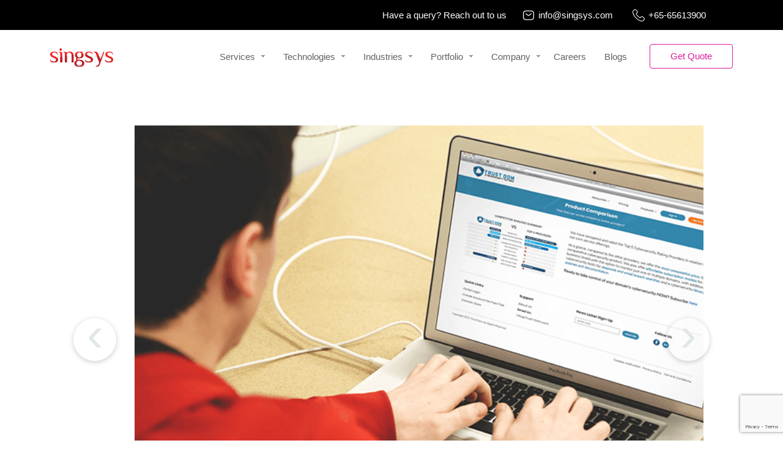

--- FILE ---
content_type: text/html; charset=UTF-8
request_url: https://www.singsys.com/portfolio/642/trust-dom.php
body_size: 38608
content:
<!doctype html>
<html class="no-js" lang="en" dir="ltr">
<head>
	<meta charset="utf-8">
	<meta http-equiv="X-UA-Compatible" content="IE=edge">
		<meta name="robots" content="noindex"> 
		<meta name="viewport" content="width=device-width, initial-scale=1.0">
	<meta name="format-detection" content="telephone=no">
	<meta name="google-site-verification" content="adiqBQnn5yHV2QTXeHf1YA7K8jbkx_kyDGdcKwV1WaA" />
	<meta name="msvalidate.01" content="648D1D479E480308DFA14B557AAC5302" />
	<title>Trust Dom | Laravel Portfolio | Singsys</title>
	<meta name="description" content="Singsys&#039;s successfully built a Android &amp; iOS App for Trust Dom." />
	<meta name="keywords" content="Laravel, Trust Dom, Singsys" />
	<meta name="copyright" content="Copyright &copy; 2009, Singsys Pte. Ltd." />
	<meta name="author" content="Sri Narayan Shukla" />
	<meta name="email" content="info@singsys.com" />
	<meta name="theme-color" content="#2d5365" />
        <link rel="canonical" href="https://www.singsys.com/portfolio/642/trust-dom.php">
	<link rel="icon" type="img/ico" href="https://d80e6u32ms6ro.cloudfront.net/production/images/others/assets/favicon.ico" />
	<style type="text/css">
		.preload {
			position: fixed;
			width: 100%;
			height: 100vh;
			z-index: 99999;
			top: 50%;
			left: 50%;
			transform: translate(-50% , -50%);
			background: white;
			display: flex;
			justify-content: center;
			align-items: center;
		}

		.loading-complete{
			display: none;
		}
	</style>
	<!-- Google Fonts API -->
	<!-- Site Custom CSS Files -->
	<!--   F O R   G O O G L E   A N A L Y T I C S  -->
	<!-- Global site tag (gtag.js) - Google Analytics -->

	<script type="application/ld+json">
		{"@context":"https://schema.org/","@type":"CreativeWorkSeries","name":"Singsys","aggregateRating":{"@type":"AggregateRating","ratingValue":"4.3","bestRating":"5","ratingCount":"476"}}
	</script>


<!-- Google Tag Manager -->
<script>(function(w,d,s,l,i){w[l]=w[l]||[];w[l].push({'gtm.start':
new Date().getTime(),event:'gtm.js'});var f=d.getElementsByTagName(s)[0],
j=d.createElement(s),dl=l!='dataLayer'?'&l='+l:'';j.async=true;j.src=
'https://www.googletagmanager.com/gtm.js?id='+i+dl;f.parentNode.insertBefore(j,f);
})(window,document,'script','dataLayer','GTM-NQG2J79M');</script>
<!-- End Google Tag Manager -->

<!-- Google tag (gtag.js) -->
<script async src="https://www.googletagmanager.com/gtag/js?id=G-VBPK7GQ58R"></script>
<script>
window.dataLayer = window.dataLayer || [];
function gtag(){dataLayer.push(arguments);}
gtag('js', new Date());

gtag('config', 'G-VBPK7GQ58R');
</script>
<!-- End Google Tag Manager -->
<script> gtag('config', 'AW-822802607/NheJCLCvwYABEK_xq4gD', { 'phone_conversion_number': '06390905100' }); </script>


</head>
<body>

<!-- Google Tag Manager (noscript) -->
<noscript><iframe src="https://www.googletagmanager.com/ns.html?id=GTM-NQG2J79M"
height="0" width="0" style="display:none;visibility:hidden"></iframe></noscript>
<!-- End Google Tag Manager (noscript) -->

	<noscript id="deferred-styles">
		<link rel="stylesheet" type="text/css" href="https://www.singsys.com/front-end/assetsNew/build/css/header-footer.css">
		<link rel="stylesheet" type="text/css" href="https://www.singsys.com/front-end/assets/build/css/singsys-app-9.min.css">
	</noscript>
	<script>
		var loadDeferredStyles = function() {
			var addStylesNode = document.getElementById("deferred-styles");
			var replacement = document.createElement("div");
			replacement.innerHTML = addStylesNode.textContent;
			document.body.appendChild(replacement)
			addStylesNode.parentElement.removeChild(addStylesNode);
		};
		var raf = window.requestAnimationFrame || window.mozRequestAnimationFrame ||
		window.webkitRequestAnimationFrame || window.msRequestAnimationFrame;
		if (raf) raf(function() { window.setTimeout(loadDeferredStyles, 0); });
		else window.addEventListener('load', loadDeferredStyles);
	</script>

	<!-- referral:
	-->
	<div class="preload"><div class="content"><img src="https://d80e6u32ms6ro.cloudfront.net/production/images/home/logo.gif" alt="I am the loader"></div></div>


	<!-- Header Section -->
	<!-- Google Tag Manager (noscript) -->
<noscript><iframe src="https://www.googletagmanager.com/ns.html?id=GTM-KJRPJ6"
	height="0" width="0" style="display:none;visibility:hidden"></iframe></noscript>
	<div class="wrapper">
		<div class="contact-strip">
			<a href="https://www.singsys.com/contactus.php">Have a query? Reach out to us</a>
			<div class="contact-link">
				<img src="https://d80e6u32ms6ro.cloudfront.net/production/singsys-new/sms.svg" alt="sms" width="20" height="20">
				<a href="mailto:info@singsys.com">info@singsys.com</a>
			</div>
			<div class="contact-link">
				<img src="https://d80e6u32ms6ro.cloudfront.net/production/singsys-new/call.svg" alt="phone" width="20" height="20">
								<a href="tel:+65-65613900">+65-65613900</a>
							</div>
		</div>
		<header class="">
			<!-- NavBar -->
			<div class="container">
				<nav class="navbar navbar-expand-xl">
					<div class="container-fluid">
						<a class="navbar-brand" href="/">
							<img src="https://d80e6u32ms6ro.cloudfront.net/production/singsys-new/SingsysLogo.svg" alt="Logo" width="103" height="30">
						</a>
						<button class="navbar-toggler" type="button" data-bs-toggle="collapse" data-bs-target="#navbarNavAltMarkup" aria-controls="navbarNavAltMarkup" aria-expanded="false" aria-label="Toggle navigation">
							<span class="navbar-toggler-icon"></span>
						</button>
						<div class="collapse navbar-collapse" id="navbarNavAltMarkup">
							<div class="navbar-nav">
								<!-- <a class="nav-link" aria-current="page" href="#">Services</a> -->
								<ul class="nav-ul">
									<li class="dropdown nav-link">
										<a href="/services.php">
											Services                                        
										</a>
										<span class="down-box"><span class="down"></span></span>
										<div class="dropdown-nav">
											<ul class="parent-menu">
																								<li><a  href="/mobile-application-development-services.php">Mobile Applications</a> </li>
																								<li><a  href="/web-design-development-services.php">Web Applications</a> </li>
																								<li><a  href="/cybersecurity-services.php">Cyber Security</a> </li>
																								<li><a  href="/digital-marketing-services.php">Digital Marketing</a> </li>
																								<li><a  href="/design-studio-services.php">Design Studio</a> </li>
																								<li><a  href="/hosting-and-cloud-services.php">Hosting &amp; Cloud</a> </li>
																								<li><a  href="/outsourced-product-development-services.php">Outsourced Product Development</a> </li>
																								<li><a  href="/software-testing-qa-outsourcing-services.php">Software Testing</a> </li>
																							</ul>
										</div>
									</li>
									<li class="dropdown nav-link">
										<a href="/our-technologies.php">
											Technologies                                        
										</a>
										<span class="down-box"><span class="down"></span></span>
										<div class="dropdown-nav"> 
											<ul class="parent-menu">
																								<li class="has-child">
													<a href="/ecommerce-technologies-development.php">E-Commerce Technologies</a>
																										<span class="drop-btn"><span class="tap"></span></span>
													<ul class="child-menu">
																												<li><a href="/magento-ecommerce-development.php" id="navLinkSubPages-1" class="nav-link u-header__sub-menu-nav-link ">Magento</a>
	</li>																												<li><a href="/prestashop-ecommerce-development.php" id="navLinkSubPages-1" class="nav-link u-header__sub-menu-nav-link ">Prestashop</a>
	</li>																												<li><a href="/shopify-ecommerce-development.php" id="navLinkSubPages-1" class="nav-link u-header__sub-menu-nav-link ">Shopify</a>
	</li>																												<li><a href="/wp-ecommerce-development.php" id="navLinkSubPages-1" class="nav-link u-header__sub-menu-nav-link ">WP-eCommerce</a>
	</li>																											</ul>
																									</li>
																								<li class="has-child">
													<a href="/mobile-application-development.php">Mobile Technologies</a>
																										<span class="drop-btn"><span class="tap"></span></span>
													<ul class="child-menu">
																												<li><a href="/android-app-development.php" id="navLinkSubPages-1" class="nav-link u-header__sub-menu-nav-link ">Android</a>
	</li>																												<li><a href="/ios-app-development.php" id="navLinkSubPages-1" class="nav-link u-header__sub-menu-nav-link ">iOS</a>
	</li>																												<li><a href="/flutter-app-development.php" id="navLinkSubPages-1" class="nav-link u-header__sub-menu-nav-link ">Flutter</a>
	</li>																												<li><a href="/react-native-app-development.php" id="navLinkSubPages-1" class="nav-link u-header__sub-menu-nav-link ">React-Native</a>
	</li>																											</ul>
																									</li>
																								<li class="has-child">
													<a href="/content-management-systems-development.php">CMS</a>
																										<span class="drop-btn"><span class="tap"></span></span>
													<ul class="child-menu">
																												<li><a href="/wordpress-development.php" id="navLinkSubPages-1" class="nav-link u-header__sub-menu-nav-link ">WordPress</a>
	</li>																												<li><a href="/joomla-development.php" id="navLinkSubPages-1" class="nav-link u-header__sub-menu-nav-link ">Joomla</a>
	</li>																												<li><a href="/drupal-development.php" id="navLinkSubPages-1" class="nav-link u-header__sub-menu-nav-link ">Drupal</a>
	</li>																											</ul>
																									</li>
																								<li class="has-child">
													<a href="/web-development.php">Web Technologies</a>
																										<span class="drop-btn"><span class="tap"></span></span>
													<ul class="child-menu">
																												<li><a href="/php-website-development.php" id="navLinkSubPages-1" class="nav-link u-header__sub-menu-nav-link ">PHPMySQL</a>
	</li>																												<li><a href="/laravel-web-development.php" id="navLinkSubPages-1" class="nav-link u-header__sub-menu-nav-link ">Laravel</a>
	</li>																												<li><a href="/codeigniter-web-development.php" id="navLinkSubPages-1" class="nav-link u-header__sub-menu-nav-link ">CodeIgniter</a>
	</li>																												<li><a href="/cakephp-web-development.php" id="navLinkSubPages-1" class="nav-link u-header__sub-menu-nav-link ">Cake PHP</a>
	</li>																												<li><a href="/nodejs-development.php" id="navLinkSubPages-1" class="nav-link u-header__sub-menu-nav-link ">Node.js</a>
	</li>																												<li><a href="/python-web-development.php" id="navLinkSubPages-1" class="nav-link u-header__sub-menu-nav-link ">Python</a>
	</li>																											</ul>
																									</li>
																								<li class="has-child">
													<a href="/frontend-technologies-development.php">FrontEnd Technologies</a>
																										<span class="drop-btn"><span class="tap"></span></span>
													<ul class="child-menu">
																												<li><a href="/jquery-development.php" id="navLinkSubPages-1" class="nav-link u-header__sub-menu-nav-link ">jQuery</a>
	</li>																												<li><a href="/ajax-web-development.php" id="navLinkSubPages-1" class="nav-link u-header__sub-menu-nav-link ">Ajax</a>
	</li>																												<li><a href="/angularjs-web-development.php" id="navLinkSubPages-1" class="nav-link u-header__sub-menu-nav-link ">Angular JS</a>
	</li>																												<li><a href="/react-js-development.php" id="navLinkSubPages-1" class="nav-link u-header__sub-menu-nav-link ">React</a>
	</li>																												<li><a href="/html5-web-development.php" id="navLinkSubPages-1" class="nav-link u-header__sub-menu-nav-link ">HTML 5</a>
	</li>																												<li><a href="/vuejs-development.php" id="navLinkSubPages-1" class="nav-link u-header__sub-menu-nav-link ">VueJS</a>
	</li>																											</ul>
																									</li>
																								<li class="has-child">
													<a href="/database-management-development.php">DataBase</a>
																										<span class="drop-btn"><span class="tap"></span></span>
													<ul class="child-menu">
																												<li><a href="/mysql-database-development.php" id="navLinkSubPages-1" class="nav-link u-header__sub-menu-nav-link ">MySQL</a>
	</li>																												<li><a href="/mongodb-database-development.php" id="navLinkSubPages-1" class="nav-link u-header__sub-menu-nav-link ">MongoDB</a>
	</li>																												<li><a href="/postgresql-database-development.php" id="navLinkSubPages-1" class="nav-link u-header__sub-menu-nav-link ">PostgreSQL</a>
	</li>																											</ul>
																									</li>
																								<li class="has-child">
													<a href="/enterprise-solutions-development.php">Enterprise Solutions</a>
																										<span class="drop-btn"><span class="tap"></span></span>
													<ul class="child-menu">
																												<li><a href="/enterprise-mobile-solutions-development.php" id="navLinkSubPages-1" class="nav-link u-header__sub-menu-nav-link ">Enterprise Mobile Solutions</a>
	</li>																												<li><a href="/sap-application-development.php" id="navLinkSubPages-1" class="nav-link u-header__sub-menu-nav-link ">SAP</a>
	</li>																												<li><a href="/hrm-software-development.php" id="navLinkSubPages-1" class="nav-link u-header__sub-menu-nav-link ">HRM Software</a>
	</li>																												<li><a href="/java-based-erp-development.php" id="navLinkSubPages-1" class="nav-link u-header__sub-menu-nav-link ">Java</a>
	</li>																												<li><a href="/dotnet-erp-software-solution-development.php" id="navLinkSubPages-1" class="nav-link u-header__sub-menu-nav-link ">Dotnet Based ERP</a>
	</li>																											</ul>
																									</li>
																								<li class="has-child">
													<a href="/microsoft-technology-solutions-development.php">Microsoft Technology</a>
																										<span class="drop-btn"><span class="tap"></span></span>
													<ul class="child-menu">
																												<li><a href="/sharepoint-development.php" id="navLinkSubPages-1" class="nav-link u-header__sub-menu-nav-link ">Sharepoint</a>
	</li>																												<li><a href="/asp-dotnet-web-development.php" id="navLinkSubPages-1" class="nav-link u-header__sub-menu-nav-link ">ASP.NET (MVC and Web Forms)</a>
	</li>																												<li><a href="/vba-development.php" id="navLinkSubPages-1" class="nav-link u-header__sub-menu-nav-link ">Microsoft VBA</a>
	</li>																												<li><a href="/microsoft-dynamics-crm-development.php" id="navLinkSubPages-1" class="nav-link u-header__sub-menu-nav-link ">Microsoft Dynamics</a>
	</li>																												<li><a href="/windows-desktop-application-development.php" id="navLinkSubPages-1" class="nav-link u-header__sub-menu-nav-link ">Windows Desktop Application</a>
	</li>																											</ul>
																									</li>
																							</ul>
										</div>
									</li>
									<li class="dropdown nav-link">
										<a href="/industries.php">
											Industries                                        
										</a>
										<span class="down-box"><span class="down"></span></span>
										<div class="dropdown-nav">
											<ul class="parent-menu">
																								<li><a href="/beauty-health-applications.php">Beauty &amp; Health</a></li>
																								<li><a href="/career-education-applications.php">Career &amp; Education</a></li>
																								<li><a href="/ecommerce-applications.php">E-Commerce</a></li>
																								<li><a href="/fashion-apparel-applications.php">Fashion &amp; Apparels</a></li>
																								<li><a href="/finance-applications.php">Finance</a></li>
																								<li><a href="/food-beverages-applications.php">Food &amp; Beverages</a></li>
																								<li><a href="/law-firm-applications.php">Law Firm</a></li>
																								<li><a href="/logistics-applications.php">Logistics</a></li>
																								<li><a href="/production-engineering-applications.php">Production &amp; Engineering</a></li>
																								<li><a href="/real-estate-construction-applications.php">Real Estate &amp; Construction</a></li>
																								<li><a href="/saas-applications.php">SaaS</a></li>
																								<li><a href="/social-media-applications.php">Social Networking &amp; Social Media</a></li>
																								<li><a href="/tours-travel-applications.php">Tours &amp; Travel</a></li>
																							</ul>
										</div>
									</li>
									<li class="dropdown nav-link">
										<a href="/portfolio.php">
											Portfolio                                        
										</a>
										<span class="down-box"><span class="down"></span></span>
										<div class="dropdown-nav">
											<ul class="parent-menu">
																								<li><a href="/web-enterprise-portfolio.php">Web &amp; Enterprise</a></li>
																								<li><a href="/mobile-tablet-portfolio.php">Mobile &amp; Tablet</a></li>
																								<li><a href="/identity-portfolio.php">Identity</a></li>
																								<li><a href="/print-portfolio.php">Print</a></li>
																							</ul>
										</div>
									</li>
									<li class="dropdown nav-link">
										<a href="/about-us.php">
											Company                                        
										</a>
										<span class="down-box"><span class="down"></span></span>
										<div class="dropdown-nav">
											<ul class="parent-menu">
												<li><a href="/about-us.php">About Us</a></li>
												<li><a href="/our-methodology.php">Our Methodology</a></li>
												<li><a href="/engagement-models.php">Engagement Models</a></li>
												<li><a href="/success-stories.php">Success Stories</a></li>
												<li><a href="/testimonial.php">Testimonial</a></li>
												<li><a href="/news.php">Newsroom</a></li>
											</ul>
										</div>
									</li>
									<li>
										<a href="/career.php">Careers</a>
									</li>
									<li>
										<a href="https://blog.singsys.com" target="_blank">Blogs</a>
									</li>
								</ul>
								<div class="navbar-btn">
									<a class="nav-link clr-btn test1sssss" href="https://www.singsys.com/contactus.php" role="button"><span class="text">Let's Connect</span><span>Let's Connect</span></a>
									<a class="nav-link w-btn" role="button" href="/get-quote.php"><span class="text">Get Quote</span><span>Get Quote</span></a>
								</div>
							</div>
						</div>
					</div>
				</nav>
			</div>
		</header>

<!-- Promotonal Banner Section -->
<!-- /.Promotonal Banner Section -->	<!-- /.Header Section -->

	<!-- main page container -->
	<main class="main-page-container">
		<!-- Header Banner Screen -->
				<!-- /.Header Banner Screen -->

		<!-- Porfolio Banner Screen -->
<section class="portfolio-banner">
	<div class="portfolio-container position-r">
				<div class="portfolio-slider owl-carousel owl-theme">
						<div class="item">
				<img src="https://s3-ap-southeast-1.amazonaws.com/singsys-grace/production/images/portfolio/trustdom/trustdom-web-1.png">
			</div>
						<div class="item">
				<img src="https://s3-ap-southeast-1.amazonaws.com/singsys-grace/production/images/portfolio/trustdom/trustdom-web-2.png">
			</div>
						<div class="item">
				<img src="https://s3-ap-southeast-1.amazonaws.com/singsys-grace/production/images/portfolio/trustdom/trustdom-web-3.png">
			</div>
						<div class="item">
				<img src="https://s3-ap-southeast-1.amazonaws.com/singsys-grace/production/images/portfolio/trustdom/trustdom-web-4.png">
			</div>
					</div>
	</div>
</section>
<!-- /.Porfolio Banner Screen -->

<!-- Porfolio Detail Section -->
<section class="porfoliodetail">
	<div class="row justify-content-center text-center">
		<div class="col-md-9">
			<h1 class="section-title-large">Trust Dom</h1>
						<p>Trust Dom Get your website quintessential in Cyber Security. It is a platform where you can check the reliability, security, and repository of your website. All-in-One cyber security quick solution based on different parameters.</p>
					</div>
	</div>
</section>
<!-- /.Porfolio Detail Section -->


				<!-- Contact Us Section -->
		<section class="contactus-form-section mt-5">
	<div class="wow animated fadeIn" data-wow-duration="1.5s" data-wow-delay="0.4s">
	<div class="row justify-content-center mb-4 text-center">
						<div class="col-md-9">
							<h2 class="section-title-large">Let's Connect!</h2>
						<p>Together, we'll scale milestones for your next business idea.</p>
		</div>
		</div>
		<div class="row justify-content-center pt-1">
			<div class="col col-lg-9">
				<form id="quickContact" class="fullborderform" method="POST">
					<div class="form-row">
						<div class="form-group col col-md-4 col-sm3">
							<input class="form-control" id="name" name="name" placeholder="Your Name" type="text" onfocus="_clear('name')" />
						</div>
						<div class="form-group col col-md-4 col-sm3">
							<input class="form-control" id="email" name="email" placeholder="Email" type="text" onfocus="_clear('email')" />
						</div>
						<div class="form-group col col-md-4 col-sm3">
							<input class="form-control" id="phone" name="phone" placeholder="Phone" type="text" onfocus="_clear('phone')" />
						</div>
					</div>
					<div class="form-row">
						<div class="form-group col-md-12">
							<textarea class="form-control" id="message" name="message" placeholder="Tell us a little bit about your project..." rows="5" onfocus="_clear('message')"></textarea>
						</div> 
						<div class="form-group col-md-12 text-center">
							<div id="captcha"></div>
							<input type="hidden" id="g-recaptcha-response" name="gRecaptchaResponse">
							<input type="hidden" value="portfolio/642/trust-dom.php" name="page_name" id="page_name">
							<button type="submit" class="btn btn--large btn--black" name="Send Message" id="quickContactBtn"><span class="btn-con">Send Message</span></button>
						</div>
					</div>

					<input type="hidden" name="csrf_name" value="csrf6970847b8fa78"><input type="hidden" name="csrf_value" value="8d1e00e66d0484d4b77bdf0548bef04b">
				</form>
			</div>
		</div>
	</div>
</section>		<!-- /.Contact Us Section -->
		
		
	</main>
	<!-- /.main page container-->

	<!-- Footer Section -->
		<div class="newsletter" id=""newsletter>
        <h2>Subscribe To Our Newsletter</h2>
        <ul>
            <li>Latest Technology Buzz</li>
            <li>Thought Leadership Content</li>
            <li>Announcements & Promotions</li>
            <li>Behind The Scenes</li>
        </ul>
        <div class="mail-input">
        	<input type="hidden" id="g-recaptcha-response-newsletter" name="g-recaptcha-response">
        	<label for="newsletterEmail">Email</label>
        	<input name="newsletterEmail" id="newsletterEmail" type="email" placeholder="Enter email" aria-label="Search" value="">
            <button class="clr-bg-btn" onclick="newsletterNewSubmit();" id="newsletterSubmit">Subscribe now</button>
        </div>
        <div>
        	<span class="text-success" id="newsletterMessage"></span>
        	<span class="text-danger" id="emailError"></span>
        </div>
        <div id="newsletterMessage"></div>
        <small>* As an IT company that's dedicated to supporting customers, we take your data and its security very seriously.</small>
    </div>
<footer>
	<div class="container">
            <div class="row main-row">
                <div class="col-md-5 col-lg-6">
                    <div class="left-footer">
                        <span>For business queries</span>
                        <a href="mailto:info@singsys.com" class="contact-mail">info@singsys.com</a>
                        <div class="social-icon">
                            <ul class="social-bar">
                                <li>
                                    <a href="https://www.facebook.com/singsyspteltd/" target="_blank" class="fb" title="Facebook"></a>
                                </li>
                                <li>
                                    <a href="https://www.instagram.com/singsyspteltd/?hl=en" target="_blank" class="insta" title="Instagram"></a>
                                </li>
                                <li>
                                    <a href="https://www.linkedin.com/company/singsys-pte-ltd/" target="_blank" class="linkedin" title="Linkedin"></a>
                                </li>
                                <li>
                                    <a href="https://twitter.com/singsyspteltd" target="_blank" class="twitter" title="Twitter"></a>
                                </li>
                                <li>
                                    <a href="https://www.youtube.com/c/Singsys" target="_blank" class="youtube" title="Youtube"></a>
                                </li>
                            </ul>
                        </div>
                    </div>
                    <small>Copyright © 2025, Singsys Pte. Ltd. (Co. Reg. No. 200901690H). All Rights Reserved.</small>
                </div>
                <div class="col-md-7 col-lg-6">
                    <div class="right-footer">
                        <div class="row">
                            <div class="col-md-6">
                                <div class="country">
                                    <img src="https://d80e6u32ms6ro.cloudfront.net/production/singsys-new/singapore.svg" alt="icon" width="30" height="19">
                                    <span>Singapore</span>
                                </div>
                                <div class="location">
                                    <ul>
                                        <li>
                                            <div class="f-img"><img src="https://d80e6u32ms6ro.cloudfront.net/production/singsys-new/location.svg" alt="icon" width="20" height="20" ></div>
                                            <div class="address">Singsys Pte. Ltd.,<br>1 North Bridge Road,<br>#17-10 High Street Centre,<br>Singapore, 179094</div>
                                        </li>
                                        <li>
                                            <div class="f-img"><img src="https://d80e6u32ms6ro.cloudfront.net/production/singsys-new/fcall.svg" alt="icon" width="20" height="20"></div>
                                            <div><a href="tel:+6565613900">+65 65613900</a></div>
                                        </li>
                                        <li>
                                            <div class="f-img"><img src="https://d80e6u32ms6ro.cloudfront.net/production/singsys-new/direction.svg" alt="icon" width="20" height="20"></div>
                                            <div><a href="https://www.google.com/maps/place/Singsys:+Mobile+App+Developer+Singapore/@1.2900089,103.8472445,17z/data=!3m1!4b1!4m6!3m5!1s0x31da10086a46da71:0x73f0b8ba13108419!8m2!3d1.2900089!4d103.8494332!16s%2Fg%2F1tfd9zml" target="_blank">Get Directions</a></div>
                                        </li>
                                    </ul>
                                </div>
                            </div>
                            <div class="col-md-6">
                                <div class="country">
                                    <img src="https://d80e6u32ms6ro.cloudfront.net/production/singsys-new/india.svg" alt="icon" width="30" height="19">
                                    <span>India</span>
                                </div>
                                <div class="location">
                                    <ul>
                                        <li>
                                            <div class="f-img"><img src="https://d80e6u32ms6ro.cloudfront.net/production/singsys-new/location.svg" alt="icon" width="20" height="20"></div>
                                            <div class="address">Singsys Software Services Pvt Ltd.,<br>Unit #4 to #8, 1st Floor, <br> Omaxe Avenue Lucknow,<br>Uttar Pradesh, 226025</div>
                                        </li>
                                        <li>
                                            <div class="f-img"><img src="https://d80e6u32ms6ro.cloudfront.net/production/singsys-new/fcall.svg" alt="icon" width="20" height="20"></div>
                                            <div><a href="tel:+916390905100">+91 6390905100</a></div>
                                        </li>
                                        <li>
                                            <div class="f-img"><img src="https://d80e6u32ms6ro.cloudfront.net/production/singsys-new/direction.svg" alt="icon" width="20" height="20"></div>
                                            <div><a href="https://www.google.com/maps/place/Singsys+:+Mobile+Application+Development+Company/@26.7604586,80.9193407,17z/data=!3m1!4b1!4m6!3m5!1s0x399bfbbf68acb10b:0x7a2e07ee1991dc58!8m2!3d26.7604586!4d80.9215294!16s%2Fg%2F11cm_pth2p" target="_blank">Get Directions</a></div>
                                        </li>
                                    </ul>
                                </div>
                            </div>
                            <div class="page-links">
                                <ul>
                                  <!--   <li><a href="#">Terms & Conditions</a></li> -->
                                    <!-- <li><a href="privacy-policy.php">Privacy Policy</a></li> -->
                                   <!--  <li><a href="#">Terms of use</a></li> -->
                                </ul>
                            </div>
                        </div>
                    </div>
                </div>
            </div>
        </div>
	<div class="footer-info-section" style="height: 1px; width: 1px; overflow: hidden;visibility: hidden; padding: 0">
		<div id="particles-js"></div>
	</div>
</footer>	<!-- /.Footer Section -->
	<!--    <script src="https://www.singsys.com/front-end/assets/build/js/singsys-app-8.min.js" type="text/javascript"></script> -->
	<script src="https://www.singsys.com/front-end/assets/build/js/singsys-app-9.min.js" type="text/javascript"></script>
	<script src="https://www.singsys.com/front-end/assetsNew/javascript/header-footer.js" type="text/javascript"></script>
	
	<script src="https://www.google.com/recaptcha/api.js?render=6LdcFNIjAAAAAB39vdqP00tLGjqclEkSYB2_Qf1U"></script>
<script>
    /**
    * Generates fresh reCAPTCHA v3 token and stores it in hidden field
    * @param {string} action
    * @param {function} callback
    */
    function generateRecaptchaToken(action, callback) {
       if (typeof grecaptcha === 'undefined') {
           console.error('reCAPTCHA not loaded');
           return;
       }
       grecaptcha.ready(function () {
           grecaptcha.execute("6LdcFNIjAAAAAB39vdqP00tLGjqclEkSYB2_Qf1U", { action: action })
               .then(function (token) {
                   document.getElementById('g-recaptcha-response').value = token;
                   if (typeof callback === 'function') {
                       callback(token);
                   }
               });
       });
    }

</script>
<script>
    $(document).ready(function() {
        $('#name, #email, #phone, #message').on('input change', function() {
            $(this).removeClass('is-invalid-input');
        });
        $("#quickContactBtn").click(function(e) {
           e.preventDefault();

           var t = $("#quickContactBtn>.btn-con").text();
           if (t !== "Send Message") {
               return false;
           }

           $("#quickContactBtn").html('<span class="btn-con">Please wait...</span>');

           // 🔐 Separated reCAPTCHA call
           generateRecaptchaToken('get_quote', function (token) {

                $('#g-recaptcha-response').val(token);

               // ⬇️ EXISTING AJAX (UNCHANGED)
               var a = new FormData($("#quickContact")[0]);

               $.ajax({
                   url: "/get-quote.php",
                   type: "POST",
                   data: a,
                   contentType: false,
                   processData: false,
                   dataType: "json",
                   success: function(e) {
                  if ("success" == e.status) {
                     $("#name").val("");
                     $("#email").val("");
                     $("#phone").val("");
                     $("#message").val("");
                     window.location = "get-quote.php" == $("#page_name").val() ? "get-quote-thank-you.php" : "seeyousoon.php"; 
                  } else if ("errors" == e.status) {
                     if ("" != e.message.name) { $("#name").val(e.message.name).addClass('is-invalid-input'); } else { $("#name").removeClass('is-invalid-input'); }
                     if ("" != e.message.email) { $("#email").val(e.message.email).addClass('is-invalid-input'); } else { $("#email").removeClass('is-invalid-input'); }
                     if ("" != e.message.phone) { $("#phone").val(e.message.phone).addClass('is-invalid-input'); } else { $("#phone").removeClass('is-invalid-input'); }
                     if ("" != e.message.message) { $("#message").val(e.message.message).addClass('is-invalid-input'); } else { $("#message").removeClass('is-invalid-input'); }

                     /* 🔐 CAPTCHA ERROR (FIRST PRIORITY) */
                        if (e.message.captcha) {
                            if ($("#formError").length === 0) {
                                $("#quickContact").prepend(
                                    '<div id="formError" class="form-error is-invalid-input"></div>'
                                );
                            }
                            $("#formError")
                              .text(e.message.captcha)
                              .fadeIn();

                            $("#formError")
                             .text(e.message.captcha)
                             .stop(true, true)
                             .fadeIn()
                             .delay(5000)
                             .fadeOut();
                        }
                     $("#quickContactBtn").delay(900).html('<span class="btn-con">Send Message</span>');
                  }
               }
               });
           });
           return false;
       });

    });
</script>
<script>
    // function to get records
    function newsletterSubmit() {
        $('#newsletterMessage').html('');
        $('#emailError').html('');
        email = $('#newsletterEmail').val().trim();
        gRecaptchaResponse = $('#g-recaptcha-response').val().trim();
        var reg = /^([A-Za-z0-9_\-\.])+\@([A-Za-z0-9_\-\.])+\.([A-Za-z]{2,4})$/;
        if(email == ''){
            $('#emailError').html('Please enter email.');
            return false;
        }
        else if(reg.test(email) == false)
        {
            $('#emailError').html('Please enter valid email.');
            return false;
        }
        $.ajax({
            url: "/newsletterSubscribe",
            type: "GET",
            data: {
                'email': email,
                'gRecaptchaResponse': gRecaptchaResponse,
            },
            success: function(data) {
                // console.log(data);
                if (data.status == 'success') {
                    $('#newsletterMessage').html(data.message);
                    $('#newsletterEmail').val('');
                    window.location.href = "/thanks-for-subscribing.php";
                }
                else{
                    $('#emailError').html(data.error);
                }
            },
        });
    }

    // function to get records
    function newsletterNewSubmit() {
        $('#newsletterMessage').html('');
        $('#emailError').html('');
        email = $('#newsletterEmail').val().trim();
            
        var reg = /^([A-Za-z0-9_\-\.])+\@([A-Za-z0-9_\-\.])+\.([A-Za-z]{2,4})$/;
        if(email == ''){
            $('#emailError').html('Please enter email.');
            return false;
        }
        else if(reg.test(email) == false)
        {
            $('#emailError').html('Please enter valid email.');
            return false;
        }

        generateRecaptchaToken('newsletter', function (gRecaptchaResponse) {
            $.ajax({
                url: "/newsletterSubscribe",
                type: "GET",
                data: {
                    'email': email,
                    'gRecaptchaResponse': gRecaptchaResponse,
                },
                success: function(data) {
                    // console.log(data);
                    if (data.status == 'success') {
                        $('#newsletterMessage').html(data.message);
                        $('#newsletterEmail').val('');
                        window.location.href = "/thanks-for-subscribing.php";
                    }
                    else{
                        $('#emailError').html(data.error);
                    }
                },
            });
        });
    }
</script>
<script type="text/javascript">
    function _clear(t){var e=["Please enter your name.","Please enter your email.","Please enter valid email.","Please enter your phone no.","Please enter valid phone no.","Please enter your message."],i=$("#"+t).val();console.log(jQuery.inArray(i,e)),0<=jQuery.inArray(i,e)&&$("#"+t).val("")}


    if (window.location.pathname.indexOf('/get-quote-thank-you.php') != -1) {
        gtag('event', 'Get_Quote_Thankyou');
    }
    if (window.location.pathname.indexOf('/seeyousoon.php') != -1) {
        gtag('event', 'See_you_soon');
    }
    if (window.location.pathname.indexOf('/thanks-for-applying.php') != -1) {
        gtag('event', 'Thanks_for_applying');
    }
</script></body>
</html>


--- FILE ---
content_type: text/html; charset=utf-8
request_url: https://www.google.com/recaptcha/api2/anchor?ar=1&k=6LdcFNIjAAAAAB39vdqP00tLGjqclEkSYB2_Qf1U&co=aHR0cHM6Ly93d3cuc2luZ3N5cy5jb206NDQz&hl=en&v=PoyoqOPhxBO7pBk68S4YbpHZ&size=invisible&anchor-ms=20000&execute-ms=30000&cb=8ehoo95i6ghd
body_size: 48859
content:
<!DOCTYPE HTML><html dir="ltr" lang="en"><head><meta http-equiv="Content-Type" content="text/html; charset=UTF-8">
<meta http-equiv="X-UA-Compatible" content="IE=edge">
<title>reCAPTCHA</title>
<style type="text/css">
/* cyrillic-ext */
@font-face {
  font-family: 'Roboto';
  font-style: normal;
  font-weight: 400;
  font-stretch: 100%;
  src: url(//fonts.gstatic.com/s/roboto/v48/KFO7CnqEu92Fr1ME7kSn66aGLdTylUAMa3GUBHMdazTgWw.woff2) format('woff2');
  unicode-range: U+0460-052F, U+1C80-1C8A, U+20B4, U+2DE0-2DFF, U+A640-A69F, U+FE2E-FE2F;
}
/* cyrillic */
@font-face {
  font-family: 'Roboto';
  font-style: normal;
  font-weight: 400;
  font-stretch: 100%;
  src: url(//fonts.gstatic.com/s/roboto/v48/KFO7CnqEu92Fr1ME7kSn66aGLdTylUAMa3iUBHMdazTgWw.woff2) format('woff2');
  unicode-range: U+0301, U+0400-045F, U+0490-0491, U+04B0-04B1, U+2116;
}
/* greek-ext */
@font-face {
  font-family: 'Roboto';
  font-style: normal;
  font-weight: 400;
  font-stretch: 100%;
  src: url(//fonts.gstatic.com/s/roboto/v48/KFO7CnqEu92Fr1ME7kSn66aGLdTylUAMa3CUBHMdazTgWw.woff2) format('woff2');
  unicode-range: U+1F00-1FFF;
}
/* greek */
@font-face {
  font-family: 'Roboto';
  font-style: normal;
  font-weight: 400;
  font-stretch: 100%;
  src: url(//fonts.gstatic.com/s/roboto/v48/KFO7CnqEu92Fr1ME7kSn66aGLdTylUAMa3-UBHMdazTgWw.woff2) format('woff2');
  unicode-range: U+0370-0377, U+037A-037F, U+0384-038A, U+038C, U+038E-03A1, U+03A3-03FF;
}
/* math */
@font-face {
  font-family: 'Roboto';
  font-style: normal;
  font-weight: 400;
  font-stretch: 100%;
  src: url(//fonts.gstatic.com/s/roboto/v48/KFO7CnqEu92Fr1ME7kSn66aGLdTylUAMawCUBHMdazTgWw.woff2) format('woff2');
  unicode-range: U+0302-0303, U+0305, U+0307-0308, U+0310, U+0312, U+0315, U+031A, U+0326-0327, U+032C, U+032F-0330, U+0332-0333, U+0338, U+033A, U+0346, U+034D, U+0391-03A1, U+03A3-03A9, U+03B1-03C9, U+03D1, U+03D5-03D6, U+03F0-03F1, U+03F4-03F5, U+2016-2017, U+2034-2038, U+203C, U+2040, U+2043, U+2047, U+2050, U+2057, U+205F, U+2070-2071, U+2074-208E, U+2090-209C, U+20D0-20DC, U+20E1, U+20E5-20EF, U+2100-2112, U+2114-2115, U+2117-2121, U+2123-214F, U+2190, U+2192, U+2194-21AE, U+21B0-21E5, U+21F1-21F2, U+21F4-2211, U+2213-2214, U+2216-22FF, U+2308-230B, U+2310, U+2319, U+231C-2321, U+2336-237A, U+237C, U+2395, U+239B-23B7, U+23D0, U+23DC-23E1, U+2474-2475, U+25AF, U+25B3, U+25B7, U+25BD, U+25C1, U+25CA, U+25CC, U+25FB, U+266D-266F, U+27C0-27FF, U+2900-2AFF, U+2B0E-2B11, U+2B30-2B4C, U+2BFE, U+3030, U+FF5B, U+FF5D, U+1D400-1D7FF, U+1EE00-1EEFF;
}
/* symbols */
@font-face {
  font-family: 'Roboto';
  font-style: normal;
  font-weight: 400;
  font-stretch: 100%;
  src: url(//fonts.gstatic.com/s/roboto/v48/KFO7CnqEu92Fr1ME7kSn66aGLdTylUAMaxKUBHMdazTgWw.woff2) format('woff2');
  unicode-range: U+0001-000C, U+000E-001F, U+007F-009F, U+20DD-20E0, U+20E2-20E4, U+2150-218F, U+2190, U+2192, U+2194-2199, U+21AF, U+21E6-21F0, U+21F3, U+2218-2219, U+2299, U+22C4-22C6, U+2300-243F, U+2440-244A, U+2460-24FF, U+25A0-27BF, U+2800-28FF, U+2921-2922, U+2981, U+29BF, U+29EB, U+2B00-2BFF, U+4DC0-4DFF, U+FFF9-FFFB, U+10140-1018E, U+10190-1019C, U+101A0, U+101D0-101FD, U+102E0-102FB, U+10E60-10E7E, U+1D2C0-1D2D3, U+1D2E0-1D37F, U+1F000-1F0FF, U+1F100-1F1AD, U+1F1E6-1F1FF, U+1F30D-1F30F, U+1F315, U+1F31C, U+1F31E, U+1F320-1F32C, U+1F336, U+1F378, U+1F37D, U+1F382, U+1F393-1F39F, U+1F3A7-1F3A8, U+1F3AC-1F3AF, U+1F3C2, U+1F3C4-1F3C6, U+1F3CA-1F3CE, U+1F3D4-1F3E0, U+1F3ED, U+1F3F1-1F3F3, U+1F3F5-1F3F7, U+1F408, U+1F415, U+1F41F, U+1F426, U+1F43F, U+1F441-1F442, U+1F444, U+1F446-1F449, U+1F44C-1F44E, U+1F453, U+1F46A, U+1F47D, U+1F4A3, U+1F4B0, U+1F4B3, U+1F4B9, U+1F4BB, U+1F4BF, U+1F4C8-1F4CB, U+1F4D6, U+1F4DA, U+1F4DF, U+1F4E3-1F4E6, U+1F4EA-1F4ED, U+1F4F7, U+1F4F9-1F4FB, U+1F4FD-1F4FE, U+1F503, U+1F507-1F50B, U+1F50D, U+1F512-1F513, U+1F53E-1F54A, U+1F54F-1F5FA, U+1F610, U+1F650-1F67F, U+1F687, U+1F68D, U+1F691, U+1F694, U+1F698, U+1F6AD, U+1F6B2, U+1F6B9-1F6BA, U+1F6BC, U+1F6C6-1F6CF, U+1F6D3-1F6D7, U+1F6E0-1F6EA, U+1F6F0-1F6F3, U+1F6F7-1F6FC, U+1F700-1F7FF, U+1F800-1F80B, U+1F810-1F847, U+1F850-1F859, U+1F860-1F887, U+1F890-1F8AD, U+1F8B0-1F8BB, U+1F8C0-1F8C1, U+1F900-1F90B, U+1F93B, U+1F946, U+1F984, U+1F996, U+1F9E9, U+1FA00-1FA6F, U+1FA70-1FA7C, U+1FA80-1FA89, U+1FA8F-1FAC6, U+1FACE-1FADC, U+1FADF-1FAE9, U+1FAF0-1FAF8, U+1FB00-1FBFF;
}
/* vietnamese */
@font-face {
  font-family: 'Roboto';
  font-style: normal;
  font-weight: 400;
  font-stretch: 100%;
  src: url(//fonts.gstatic.com/s/roboto/v48/KFO7CnqEu92Fr1ME7kSn66aGLdTylUAMa3OUBHMdazTgWw.woff2) format('woff2');
  unicode-range: U+0102-0103, U+0110-0111, U+0128-0129, U+0168-0169, U+01A0-01A1, U+01AF-01B0, U+0300-0301, U+0303-0304, U+0308-0309, U+0323, U+0329, U+1EA0-1EF9, U+20AB;
}
/* latin-ext */
@font-face {
  font-family: 'Roboto';
  font-style: normal;
  font-weight: 400;
  font-stretch: 100%;
  src: url(//fonts.gstatic.com/s/roboto/v48/KFO7CnqEu92Fr1ME7kSn66aGLdTylUAMa3KUBHMdazTgWw.woff2) format('woff2');
  unicode-range: U+0100-02BA, U+02BD-02C5, U+02C7-02CC, U+02CE-02D7, U+02DD-02FF, U+0304, U+0308, U+0329, U+1D00-1DBF, U+1E00-1E9F, U+1EF2-1EFF, U+2020, U+20A0-20AB, U+20AD-20C0, U+2113, U+2C60-2C7F, U+A720-A7FF;
}
/* latin */
@font-face {
  font-family: 'Roboto';
  font-style: normal;
  font-weight: 400;
  font-stretch: 100%;
  src: url(//fonts.gstatic.com/s/roboto/v48/KFO7CnqEu92Fr1ME7kSn66aGLdTylUAMa3yUBHMdazQ.woff2) format('woff2');
  unicode-range: U+0000-00FF, U+0131, U+0152-0153, U+02BB-02BC, U+02C6, U+02DA, U+02DC, U+0304, U+0308, U+0329, U+2000-206F, U+20AC, U+2122, U+2191, U+2193, U+2212, U+2215, U+FEFF, U+FFFD;
}
/* cyrillic-ext */
@font-face {
  font-family: 'Roboto';
  font-style: normal;
  font-weight: 500;
  font-stretch: 100%;
  src: url(//fonts.gstatic.com/s/roboto/v48/KFO7CnqEu92Fr1ME7kSn66aGLdTylUAMa3GUBHMdazTgWw.woff2) format('woff2');
  unicode-range: U+0460-052F, U+1C80-1C8A, U+20B4, U+2DE0-2DFF, U+A640-A69F, U+FE2E-FE2F;
}
/* cyrillic */
@font-face {
  font-family: 'Roboto';
  font-style: normal;
  font-weight: 500;
  font-stretch: 100%;
  src: url(//fonts.gstatic.com/s/roboto/v48/KFO7CnqEu92Fr1ME7kSn66aGLdTylUAMa3iUBHMdazTgWw.woff2) format('woff2');
  unicode-range: U+0301, U+0400-045F, U+0490-0491, U+04B0-04B1, U+2116;
}
/* greek-ext */
@font-face {
  font-family: 'Roboto';
  font-style: normal;
  font-weight: 500;
  font-stretch: 100%;
  src: url(//fonts.gstatic.com/s/roboto/v48/KFO7CnqEu92Fr1ME7kSn66aGLdTylUAMa3CUBHMdazTgWw.woff2) format('woff2');
  unicode-range: U+1F00-1FFF;
}
/* greek */
@font-face {
  font-family: 'Roboto';
  font-style: normal;
  font-weight: 500;
  font-stretch: 100%;
  src: url(//fonts.gstatic.com/s/roboto/v48/KFO7CnqEu92Fr1ME7kSn66aGLdTylUAMa3-UBHMdazTgWw.woff2) format('woff2');
  unicode-range: U+0370-0377, U+037A-037F, U+0384-038A, U+038C, U+038E-03A1, U+03A3-03FF;
}
/* math */
@font-face {
  font-family: 'Roboto';
  font-style: normal;
  font-weight: 500;
  font-stretch: 100%;
  src: url(//fonts.gstatic.com/s/roboto/v48/KFO7CnqEu92Fr1ME7kSn66aGLdTylUAMawCUBHMdazTgWw.woff2) format('woff2');
  unicode-range: U+0302-0303, U+0305, U+0307-0308, U+0310, U+0312, U+0315, U+031A, U+0326-0327, U+032C, U+032F-0330, U+0332-0333, U+0338, U+033A, U+0346, U+034D, U+0391-03A1, U+03A3-03A9, U+03B1-03C9, U+03D1, U+03D5-03D6, U+03F0-03F1, U+03F4-03F5, U+2016-2017, U+2034-2038, U+203C, U+2040, U+2043, U+2047, U+2050, U+2057, U+205F, U+2070-2071, U+2074-208E, U+2090-209C, U+20D0-20DC, U+20E1, U+20E5-20EF, U+2100-2112, U+2114-2115, U+2117-2121, U+2123-214F, U+2190, U+2192, U+2194-21AE, U+21B0-21E5, U+21F1-21F2, U+21F4-2211, U+2213-2214, U+2216-22FF, U+2308-230B, U+2310, U+2319, U+231C-2321, U+2336-237A, U+237C, U+2395, U+239B-23B7, U+23D0, U+23DC-23E1, U+2474-2475, U+25AF, U+25B3, U+25B7, U+25BD, U+25C1, U+25CA, U+25CC, U+25FB, U+266D-266F, U+27C0-27FF, U+2900-2AFF, U+2B0E-2B11, U+2B30-2B4C, U+2BFE, U+3030, U+FF5B, U+FF5D, U+1D400-1D7FF, U+1EE00-1EEFF;
}
/* symbols */
@font-face {
  font-family: 'Roboto';
  font-style: normal;
  font-weight: 500;
  font-stretch: 100%;
  src: url(//fonts.gstatic.com/s/roboto/v48/KFO7CnqEu92Fr1ME7kSn66aGLdTylUAMaxKUBHMdazTgWw.woff2) format('woff2');
  unicode-range: U+0001-000C, U+000E-001F, U+007F-009F, U+20DD-20E0, U+20E2-20E4, U+2150-218F, U+2190, U+2192, U+2194-2199, U+21AF, U+21E6-21F0, U+21F3, U+2218-2219, U+2299, U+22C4-22C6, U+2300-243F, U+2440-244A, U+2460-24FF, U+25A0-27BF, U+2800-28FF, U+2921-2922, U+2981, U+29BF, U+29EB, U+2B00-2BFF, U+4DC0-4DFF, U+FFF9-FFFB, U+10140-1018E, U+10190-1019C, U+101A0, U+101D0-101FD, U+102E0-102FB, U+10E60-10E7E, U+1D2C0-1D2D3, U+1D2E0-1D37F, U+1F000-1F0FF, U+1F100-1F1AD, U+1F1E6-1F1FF, U+1F30D-1F30F, U+1F315, U+1F31C, U+1F31E, U+1F320-1F32C, U+1F336, U+1F378, U+1F37D, U+1F382, U+1F393-1F39F, U+1F3A7-1F3A8, U+1F3AC-1F3AF, U+1F3C2, U+1F3C4-1F3C6, U+1F3CA-1F3CE, U+1F3D4-1F3E0, U+1F3ED, U+1F3F1-1F3F3, U+1F3F5-1F3F7, U+1F408, U+1F415, U+1F41F, U+1F426, U+1F43F, U+1F441-1F442, U+1F444, U+1F446-1F449, U+1F44C-1F44E, U+1F453, U+1F46A, U+1F47D, U+1F4A3, U+1F4B0, U+1F4B3, U+1F4B9, U+1F4BB, U+1F4BF, U+1F4C8-1F4CB, U+1F4D6, U+1F4DA, U+1F4DF, U+1F4E3-1F4E6, U+1F4EA-1F4ED, U+1F4F7, U+1F4F9-1F4FB, U+1F4FD-1F4FE, U+1F503, U+1F507-1F50B, U+1F50D, U+1F512-1F513, U+1F53E-1F54A, U+1F54F-1F5FA, U+1F610, U+1F650-1F67F, U+1F687, U+1F68D, U+1F691, U+1F694, U+1F698, U+1F6AD, U+1F6B2, U+1F6B9-1F6BA, U+1F6BC, U+1F6C6-1F6CF, U+1F6D3-1F6D7, U+1F6E0-1F6EA, U+1F6F0-1F6F3, U+1F6F7-1F6FC, U+1F700-1F7FF, U+1F800-1F80B, U+1F810-1F847, U+1F850-1F859, U+1F860-1F887, U+1F890-1F8AD, U+1F8B0-1F8BB, U+1F8C0-1F8C1, U+1F900-1F90B, U+1F93B, U+1F946, U+1F984, U+1F996, U+1F9E9, U+1FA00-1FA6F, U+1FA70-1FA7C, U+1FA80-1FA89, U+1FA8F-1FAC6, U+1FACE-1FADC, U+1FADF-1FAE9, U+1FAF0-1FAF8, U+1FB00-1FBFF;
}
/* vietnamese */
@font-face {
  font-family: 'Roboto';
  font-style: normal;
  font-weight: 500;
  font-stretch: 100%;
  src: url(//fonts.gstatic.com/s/roboto/v48/KFO7CnqEu92Fr1ME7kSn66aGLdTylUAMa3OUBHMdazTgWw.woff2) format('woff2');
  unicode-range: U+0102-0103, U+0110-0111, U+0128-0129, U+0168-0169, U+01A0-01A1, U+01AF-01B0, U+0300-0301, U+0303-0304, U+0308-0309, U+0323, U+0329, U+1EA0-1EF9, U+20AB;
}
/* latin-ext */
@font-face {
  font-family: 'Roboto';
  font-style: normal;
  font-weight: 500;
  font-stretch: 100%;
  src: url(//fonts.gstatic.com/s/roboto/v48/KFO7CnqEu92Fr1ME7kSn66aGLdTylUAMa3KUBHMdazTgWw.woff2) format('woff2');
  unicode-range: U+0100-02BA, U+02BD-02C5, U+02C7-02CC, U+02CE-02D7, U+02DD-02FF, U+0304, U+0308, U+0329, U+1D00-1DBF, U+1E00-1E9F, U+1EF2-1EFF, U+2020, U+20A0-20AB, U+20AD-20C0, U+2113, U+2C60-2C7F, U+A720-A7FF;
}
/* latin */
@font-face {
  font-family: 'Roboto';
  font-style: normal;
  font-weight: 500;
  font-stretch: 100%;
  src: url(//fonts.gstatic.com/s/roboto/v48/KFO7CnqEu92Fr1ME7kSn66aGLdTylUAMa3yUBHMdazQ.woff2) format('woff2');
  unicode-range: U+0000-00FF, U+0131, U+0152-0153, U+02BB-02BC, U+02C6, U+02DA, U+02DC, U+0304, U+0308, U+0329, U+2000-206F, U+20AC, U+2122, U+2191, U+2193, U+2212, U+2215, U+FEFF, U+FFFD;
}
/* cyrillic-ext */
@font-face {
  font-family: 'Roboto';
  font-style: normal;
  font-weight: 900;
  font-stretch: 100%;
  src: url(//fonts.gstatic.com/s/roboto/v48/KFO7CnqEu92Fr1ME7kSn66aGLdTylUAMa3GUBHMdazTgWw.woff2) format('woff2');
  unicode-range: U+0460-052F, U+1C80-1C8A, U+20B4, U+2DE0-2DFF, U+A640-A69F, U+FE2E-FE2F;
}
/* cyrillic */
@font-face {
  font-family: 'Roboto';
  font-style: normal;
  font-weight: 900;
  font-stretch: 100%;
  src: url(//fonts.gstatic.com/s/roboto/v48/KFO7CnqEu92Fr1ME7kSn66aGLdTylUAMa3iUBHMdazTgWw.woff2) format('woff2');
  unicode-range: U+0301, U+0400-045F, U+0490-0491, U+04B0-04B1, U+2116;
}
/* greek-ext */
@font-face {
  font-family: 'Roboto';
  font-style: normal;
  font-weight: 900;
  font-stretch: 100%;
  src: url(//fonts.gstatic.com/s/roboto/v48/KFO7CnqEu92Fr1ME7kSn66aGLdTylUAMa3CUBHMdazTgWw.woff2) format('woff2');
  unicode-range: U+1F00-1FFF;
}
/* greek */
@font-face {
  font-family: 'Roboto';
  font-style: normal;
  font-weight: 900;
  font-stretch: 100%;
  src: url(//fonts.gstatic.com/s/roboto/v48/KFO7CnqEu92Fr1ME7kSn66aGLdTylUAMa3-UBHMdazTgWw.woff2) format('woff2');
  unicode-range: U+0370-0377, U+037A-037F, U+0384-038A, U+038C, U+038E-03A1, U+03A3-03FF;
}
/* math */
@font-face {
  font-family: 'Roboto';
  font-style: normal;
  font-weight: 900;
  font-stretch: 100%;
  src: url(//fonts.gstatic.com/s/roboto/v48/KFO7CnqEu92Fr1ME7kSn66aGLdTylUAMawCUBHMdazTgWw.woff2) format('woff2');
  unicode-range: U+0302-0303, U+0305, U+0307-0308, U+0310, U+0312, U+0315, U+031A, U+0326-0327, U+032C, U+032F-0330, U+0332-0333, U+0338, U+033A, U+0346, U+034D, U+0391-03A1, U+03A3-03A9, U+03B1-03C9, U+03D1, U+03D5-03D6, U+03F0-03F1, U+03F4-03F5, U+2016-2017, U+2034-2038, U+203C, U+2040, U+2043, U+2047, U+2050, U+2057, U+205F, U+2070-2071, U+2074-208E, U+2090-209C, U+20D0-20DC, U+20E1, U+20E5-20EF, U+2100-2112, U+2114-2115, U+2117-2121, U+2123-214F, U+2190, U+2192, U+2194-21AE, U+21B0-21E5, U+21F1-21F2, U+21F4-2211, U+2213-2214, U+2216-22FF, U+2308-230B, U+2310, U+2319, U+231C-2321, U+2336-237A, U+237C, U+2395, U+239B-23B7, U+23D0, U+23DC-23E1, U+2474-2475, U+25AF, U+25B3, U+25B7, U+25BD, U+25C1, U+25CA, U+25CC, U+25FB, U+266D-266F, U+27C0-27FF, U+2900-2AFF, U+2B0E-2B11, U+2B30-2B4C, U+2BFE, U+3030, U+FF5B, U+FF5D, U+1D400-1D7FF, U+1EE00-1EEFF;
}
/* symbols */
@font-face {
  font-family: 'Roboto';
  font-style: normal;
  font-weight: 900;
  font-stretch: 100%;
  src: url(//fonts.gstatic.com/s/roboto/v48/KFO7CnqEu92Fr1ME7kSn66aGLdTylUAMaxKUBHMdazTgWw.woff2) format('woff2');
  unicode-range: U+0001-000C, U+000E-001F, U+007F-009F, U+20DD-20E0, U+20E2-20E4, U+2150-218F, U+2190, U+2192, U+2194-2199, U+21AF, U+21E6-21F0, U+21F3, U+2218-2219, U+2299, U+22C4-22C6, U+2300-243F, U+2440-244A, U+2460-24FF, U+25A0-27BF, U+2800-28FF, U+2921-2922, U+2981, U+29BF, U+29EB, U+2B00-2BFF, U+4DC0-4DFF, U+FFF9-FFFB, U+10140-1018E, U+10190-1019C, U+101A0, U+101D0-101FD, U+102E0-102FB, U+10E60-10E7E, U+1D2C0-1D2D3, U+1D2E0-1D37F, U+1F000-1F0FF, U+1F100-1F1AD, U+1F1E6-1F1FF, U+1F30D-1F30F, U+1F315, U+1F31C, U+1F31E, U+1F320-1F32C, U+1F336, U+1F378, U+1F37D, U+1F382, U+1F393-1F39F, U+1F3A7-1F3A8, U+1F3AC-1F3AF, U+1F3C2, U+1F3C4-1F3C6, U+1F3CA-1F3CE, U+1F3D4-1F3E0, U+1F3ED, U+1F3F1-1F3F3, U+1F3F5-1F3F7, U+1F408, U+1F415, U+1F41F, U+1F426, U+1F43F, U+1F441-1F442, U+1F444, U+1F446-1F449, U+1F44C-1F44E, U+1F453, U+1F46A, U+1F47D, U+1F4A3, U+1F4B0, U+1F4B3, U+1F4B9, U+1F4BB, U+1F4BF, U+1F4C8-1F4CB, U+1F4D6, U+1F4DA, U+1F4DF, U+1F4E3-1F4E6, U+1F4EA-1F4ED, U+1F4F7, U+1F4F9-1F4FB, U+1F4FD-1F4FE, U+1F503, U+1F507-1F50B, U+1F50D, U+1F512-1F513, U+1F53E-1F54A, U+1F54F-1F5FA, U+1F610, U+1F650-1F67F, U+1F687, U+1F68D, U+1F691, U+1F694, U+1F698, U+1F6AD, U+1F6B2, U+1F6B9-1F6BA, U+1F6BC, U+1F6C6-1F6CF, U+1F6D3-1F6D7, U+1F6E0-1F6EA, U+1F6F0-1F6F3, U+1F6F7-1F6FC, U+1F700-1F7FF, U+1F800-1F80B, U+1F810-1F847, U+1F850-1F859, U+1F860-1F887, U+1F890-1F8AD, U+1F8B0-1F8BB, U+1F8C0-1F8C1, U+1F900-1F90B, U+1F93B, U+1F946, U+1F984, U+1F996, U+1F9E9, U+1FA00-1FA6F, U+1FA70-1FA7C, U+1FA80-1FA89, U+1FA8F-1FAC6, U+1FACE-1FADC, U+1FADF-1FAE9, U+1FAF0-1FAF8, U+1FB00-1FBFF;
}
/* vietnamese */
@font-face {
  font-family: 'Roboto';
  font-style: normal;
  font-weight: 900;
  font-stretch: 100%;
  src: url(//fonts.gstatic.com/s/roboto/v48/KFO7CnqEu92Fr1ME7kSn66aGLdTylUAMa3OUBHMdazTgWw.woff2) format('woff2');
  unicode-range: U+0102-0103, U+0110-0111, U+0128-0129, U+0168-0169, U+01A0-01A1, U+01AF-01B0, U+0300-0301, U+0303-0304, U+0308-0309, U+0323, U+0329, U+1EA0-1EF9, U+20AB;
}
/* latin-ext */
@font-face {
  font-family: 'Roboto';
  font-style: normal;
  font-weight: 900;
  font-stretch: 100%;
  src: url(//fonts.gstatic.com/s/roboto/v48/KFO7CnqEu92Fr1ME7kSn66aGLdTylUAMa3KUBHMdazTgWw.woff2) format('woff2');
  unicode-range: U+0100-02BA, U+02BD-02C5, U+02C7-02CC, U+02CE-02D7, U+02DD-02FF, U+0304, U+0308, U+0329, U+1D00-1DBF, U+1E00-1E9F, U+1EF2-1EFF, U+2020, U+20A0-20AB, U+20AD-20C0, U+2113, U+2C60-2C7F, U+A720-A7FF;
}
/* latin */
@font-face {
  font-family: 'Roboto';
  font-style: normal;
  font-weight: 900;
  font-stretch: 100%;
  src: url(//fonts.gstatic.com/s/roboto/v48/KFO7CnqEu92Fr1ME7kSn66aGLdTylUAMa3yUBHMdazQ.woff2) format('woff2');
  unicode-range: U+0000-00FF, U+0131, U+0152-0153, U+02BB-02BC, U+02C6, U+02DA, U+02DC, U+0304, U+0308, U+0329, U+2000-206F, U+20AC, U+2122, U+2191, U+2193, U+2212, U+2215, U+FEFF, U+FFFD;
}

</style>
<link rel="stylesheet" type="text/css" href="https://www.gstatic.com/recaptcha/releases/PoyoqOPhxBO7pBk68S4YbpHZ/styles__ltr.css">
<script nonce="SxL0dqhiuMjata2BNx-Kaw" type="text/javascript">window['__recaptcha_api'] = 'https://www.google.com/recaptcha/api2/';</script>
<script type="text/javascript" src="https://www.gstatic.com/recaptcha/releases/PoyoqOPhxBO7pBk68S4YbpHZ/recaptcha__en.js" nonce="SxL0dqhiuMjata2BNx-Kaw">
      
    </script></head>
<body><div id="rc-anchor-alert" class="rc-anchor-alert"></div>
<input type="hidden" id="recaptcha-token" value="[base64]">
<script type="text/javascript" nonce="SxL0dqhiuMjata2BNx-Kaw">
      recaptcha.anchor.Main.init("[\x22ainput\x22,[\x22bgdata\x22,\x22\x22,\[base64]/[base64]/MjU1Ong/[base64]/[base64]/[base64]/[base64]/[base64]/[base64]/[base64]/[base64]/[base64]/[base64]/[base64]/[base64]/[base64]/[base64]/[base64]\\u003d\x22,\[base64]\\u003d\x22,\x22IsKEED8uw5DCunNRwq4vwq9MDVdNT33DkMOlwo1fVzhow5vCuAHDrgTDkRgCMFVKEQ4RwoBZw6PCqsOcwonCkcKra8OYw7MFwqkKwoUBwqPDssOXwozDssKwGsKJLikrT2BrUcOEw4lxw70ywoMpwpTCkzIHYkJaScKvH8Kla0LCnMOWQ2BkwoHCs8OZwrLCkk/Di3fCisOKwr/CpMKVw4Ibwo3Dn8Ohw5TCrgtIJsKOwqbDlcKbw4IkRsONw4PClcOvwp49AMOcNjzCp2EGwrzCt8OTCFvDqy5yw7x/[base64]/Dg8OCUcO3w73DqwnChcOLwociCsOSLirCgsOUIHhwGMO8w7rCiSHDqcOEFGQIwofDqlnCtcOIwqzDn8OPYQbDtcKHwqDCrE7CkEIMw5fDm8K3wqoZw6kKwrzCqMKjwqbDvVXDisKNwonDrXJlwrhEw681w4nDicKrXsKRw7QQPMOcc8K0TB/[base64]/[base64]/[base64]/w4IXw7LDumTClznCtjYAU8Oww6B4w67DjknDmkbClXkSHXTDpnLCvFEhw6soY1vCuMOvw7nDmcOEwrgpEcO4A8O3CcOlccKFwpY2woM7JMOuw4Q4wp/[base64]/[base64]/[base64]/Dh8KAw5DCiMOHw4wJBsOLwpnCo8KAKMOKwooQwr7Dq8KlwqvCpsKvPTs1wpJ/[base64]/E8Kiw7xnw6hrWsO2JGsmw7PDgFzDl8OVwp0YW2MxPGvDoGHCkg4nwrbDpz/Dl8OVBXvCi8KNXUrCscKAS3hEw7/DtMO7wrHDvsO0DHgpYcKjw45xJHdxw6Q7KMK2KMKcw4xoasK0KRE4XMKjOcKUw53CiMOdw4I2Y8KRKDLCq8O4JzvDssK+wqbDslHCosO/[base64]/[base64]/Cvhp5bcKzQElcRcOBJcKswoTDq8OtKS/[base64]/w6F1woXDj8KzVClNfcO6w5vCvnXDhlxxJsK6MTQeTGvDung9OxvCiQLDssOdw7/CsXBawozCu3sFe2tYCsKvwrEMwp4Hw4FUITTCtXYnw45bPFrDuzPCjBPCt8OSw7zCoQ8qI8OdwpfCjsO9BV03cXdswq0aRcO5wp/CmXwhw5U/XU4nw7Rcw5/[base64]/CmsKVAnbCncOIcktpwphSTg7DvVDDuT7Dn0PCukRqw7UVw55Vw5I9w50xw4HDi8OoZsKWbcKiwp/[base64]/[base64]/DtsOfw43CpjJww4fCgx4HL8OdAcKEQcKVw6tDwoMhw5h0d1nCpMKJPHLCkMKgKVBaw6PDsTMFcynChcOSw71dwrQpCSpaXcOxwp7Cik/DgcOyaMKifsK6W8OjJlLChcOowqXDnXJ8w5/CusKXw4fDrAxew63CuMKhw6cTw4o+w5rDlX82HX/ChsONRMO0w6x4w5zDgz7Ct3QBw55ew53CqzHDoBRHS8OEFXHDl8K6ABLDtyQfJMOBwrnClcKiQMKOATZmw5pCf8K/w4DCqMOzw6DCqcKBdSYRwozCnCdIA8K+w47CuCNsJXDDrcOMwrAcwpTCmHhuN8Oqwo/DuD7DgnViwrrDjMO/w6bCt8OBw7VAXsKkcGAlDsOgcQgUFll/w6PDkwlbwpRywoNMw67DhT9uwofCrBorwphXwqt4WgTDr8KAwqliw5V6JRNiw59+w6nCoMK/PkBqKnHDk3TClsKQw7zDrw0Kw4g4w6/[base64]/w6LCgsKgw4zDg8KxMGcEVMOfQRjCrUjDggEdworCvcO4w7XDomHCl8OmeynCmcOewoDDsMOxMxPCpFnDhEo9wpXClMKPf8OSAMKNw68DwoTDoMO2wqAPw5rCgMK/w7jDhyfDvlULEsOcwoBAIlrDk8Kzw5nChsK3wo7CqU7DssKCw7rCmVTDvsK2w6rDpMOgw5dwShxNAMKYwrQ/wpMnJsO0OWguWcKYWErDhcOtcsKEw4jCunjClTlFHzgnwqTDiQ9fW1LDtsKtPj3DtcOMw5d6HkLCpSDDm8O7w5cfwr/[base64]/CoTc/w4XCqU9gw5zChcOWwpVYw7fCvWLCnC3ClMKDaMOXDsOzw7V4wroxwrrDlcOcIVUyRzXCh8KSw7xXw5PCsTIWw7x1A8KTwr7Dg8KTFMKQwoDDtsKKw7U8w5ZyOnNHwqVfIQPCpwnDgcK5NE3Ck0TDgxBGA8OdwovDuEY/wpXCnMO6D1Jswr3DhMOeY8KHDxzDmz/[base64]/Dn8KzwoRrAT5Kw4fDlXrCsMO7VcKKw7/Ds2tUwpZmw4ccwrrCucK3w7pHS0/DizXDjiTCm8KXCsK9wosMw6XDhMOUIVvCrGPCn3XCnF/[base64]/HgxEHUxZFFZSCFrClsOvY25Dw419wr0tFBhrwpbDlsOcUxpcb8OQHgBhajcIfcOhJ8OZCcKXD8KwwpkZwo5lwqYVw6EXwq9TfjwCBl9SwroJYD7CpsKXw41IwpTCv1bDmxHDhsOKw4XCozPCusOMTcKww5cvwp3CtnweDCcZGcKQOhwpScOYVsKFd1/CpwvCnsOyIwBLwpkLw610wpDDvsOjWVQUecKMw4fDnxbDvybCm8KvwofCmlZ3dy0mwplJw5XCpnrDsx3CpyxEwrzDukDDnn7CvCLDpcONw44vw6F5AUbDvMKtwpAzw6k4HMKHw6fDosKowpjCvy0ewrfDhcKgPMO+wrnDksO8w5Rjw5DClcKYw7Ydw6/Cm8O6w7N+w6rCmHA1woTCnMKOw6ZVwoYPwrEoHMO1XTrCjm3DscKHw4IfwpDDg8O7C2bDpcKbw6rClEFjHcK8w7hLw6rCgMKof8KfCR/CqHbCulrDrGQ5NcK8fhDCpsKVw5JLwqI1M8OAw7XCu2zDucOMK17CgV0HDMKfXcKcNlrCrTTCnljDvn1AfcOOwr7Dg3hsIX1fcjZjQEVCw41xIAfDkxbDl8Kiw7XCvEwad1DDjQgsBlvCpcOrw6QFYcKMf1Y/wpBvTFpRw4vChcOHw4/CqSErwod4cjUHwqMnw4HDmxlAwrkQMMKTwqjCksO3w4s+w5lHEsOFwoDCvcKDA8O6wqjDkVTDqCjCi8Ogwr/DhjsyHEpgw5nDi2HDjcK5FC3ChHtJw6TDkS7CozM0w4tOwoDDsMOVwrRAwo7CpiXDvMObwoNmSwI/wqw1csKSw7zDmX/Dq2PCrDPCqcOLw5J9wpbDvsK5w6vCsD9mQcOOwoTDv8KawpMAJlnDgMOwwpk1XMKhw6vCpMOcw6fDocKKwrTDhh7Dq8KUwpNrw4RSw4NeI8O6T8KEwotgKsOdw6LCncOqwq07YR8/[base64]/[base64]/DvMODMcOMw6sUdsKOe8K2w6XDhUdIMgbDuSfDh0LDnMOiw47DkMOowr9Fw6Q1dxvDtATCmFTChRLDrMOZw6p9FMK+w5Nhe8K/E8OjHMO/w4zCtsKhw41zwoxIw4TDryc2wo4Lwp/Di2lQUsOqXMOzw5bDv8O9CTAXwqzDnBhzdTEfOyPDn8KZVcKoSGozVsOLbcKGw6rDqcOCw5TDkMKXS2zCmcOgR8Ozw7zDlsOgJl/DsRpxw6bCk8K5GjPCscOrw5nDknfCqsK9cMOYd8KracOFw6XDnMOXf8Oawq5zw75lOsOyw4JmwrYaT1ZtwqRdwpXDjsKSwp1lwpnCi8Ohw79Zw4LDhVXDj8OdwrDDg30xTsKTw7vDh3Btw5lxXMOzw6NILMKpCCdRw5cFIMOVOwpXw6JLw45VwoFnYwRzGjXDncOzeV/CgxMNwrrClsKLw4TCqGXDsmbDncKZwpIPw6vDuUFAKsOaw7ckw7jClS/DkAXDrcOBw5vCiTLCkMOAw4DDpW/DhcK6wrfCmMKLw6DDhWNxA8OPw4AywqbCocOGBTbCjsONbiPDlT/DmwBwwrPDrQbDtEbDv8KIFn/Co8Kxw6RAVsK6LAo+HwvCqlI1wqRSCx/DoU3Dp8Oxwr8iwqFCw7NJA8OcwpJNKcKpwqwOSCFdw5jDocOkKMOvMT8fwqE2QsKLwpxTEzY7w7LDqMO8w5oxbCPCqsOwAsOTwrnCn8KIw6bDvB3Cs8KeMiDDsU/CoFXDh3lSBcKzw5/CjTbCvV83ehXDvDgBw4zDh8OxO1w1w6t2wotywprDvsOWwrMlw6EvwrPDpMKOD8ORZ8KUEcKzwoLCo8KFwqceB8Ove054w53Dr8Kicls6LWBiI2hnw6HChnFyARsoZU7DvAzDuSPCsnERwqDDhRsqw4zChT3DhMKdw6EyL1I2MsKFel/DscKLw5UoZDHDuVN1w6fCl8O/ccOAJXTDlg4Rw4obwokkNcOGJcOUw4XCgcOLwp4gKSNUaUXDjRzDgyrDq8O9woUGT8K4wp3DqnYyHV7DmFrClsKYw6LCpRAjwrDDhcOBGMO2cxgcwrrDk0YBwqgxRsOmwq/[base64]/[base64]/wpFeMsOUwph6OMOWwpnDvSMMfFMTwogfwpkKU0c1QMO5OsK2eRbDmcOUw5LCtE5OXcK1eEJJwo7DrsKSb8KqcMOew5pAwoLCmUIuw60CL1PDhFBdw7UTGTnClsOjWm14PUHCrMOoZi/DnxnDgU4nV0hww7zCpl3DsjFjwqXCgUIwwotZwq0vIcOtw51+V0LDvcKbw7hwGBsKA8Osw6DDuEZWKTPDlU3DtcOuwqVrw6XDiDvDkMKVb8OJwqvDg8Ogw4JBwpcaw67Cn8O0wrMVw6ZswqzCqsKfNsOcTMOwV3cddMOUw4/Cs8KNPMOvw5/[base64]/Dow/DssOXK8KUwq3Dh8KHw6/CkGDDv8OEwrxvR1fDkcKdwpbDjTJfw7F/JxvDtwJtdsOWw5/Dj0R5w4V1PlrDmMKjaD51bHsAw4jCusOva0fDoylOwpYgw77DjcOAc8KOMsK8w4ZLw7dgC8KiwrjCmcK7UCrCrm/DrycEwoPCtxwJOMKXSB5UHQhkwp3CocKnBVxLfDfCj8KtwpRXw6zDncOTWcO9G8Kzw4LCh11cPUPCsHsYwp5swoHCj8OgBWljwr/DgFBvw6nDssOQM8OmW8K9djxpw4jDoTzCvFnCnEMtacK0w58LYC8Lw4ZafynCuz0xdcKPwqfDrx9ow6/CgTnCnMOPworDrR/DhsKDL8Kgw47Cuy3DrMOUwr/[base64]/DqcOzbsOqw5rCm8O0w5Y2w5EYw6ckwpPCmsKwZcOsMWrCs8OwVEJ9MnTDoyVUbGPChMKHUsKzwownw4pNw75Yw6HCjsKRwo9Kw7DCnsKkw756w4HDocOewokNGMOLN8OBf8OKCF5XDF7CosK2NMKcw6vCu8Kpw6XCgkoYwqjDrEE/Nw7Ct1bDkEzCusKEeBDCt8OIShcDwqTCoMKKw4UyVMKWw6JzwpgowpBrMj5CMMKkw617w5/CtGPDvMOJXizCiBvDq8KxwqZUfWRiHATCncOXWMKhJ8OoCMKfw7w2w6bDpMKqfMKNw4NkLMO/[base64]/VQogajYBwr7Dv8OAH8KeM8OoEBLCtX/[base64]/HsK0TMO+w4zDpBtiO8OCwp7DnsKnC0V/w6/CknzDi0HDmDHCucKxeyhlGcO/TMOhw6Qbw6PCi1zDlcOnw6jCsMKBw5FKU3ZAbMOJWH7Ci8OlMnsXw6M3w7LDjsOnw7nDpMOfwrXCtmpgw6vCscKVwqpwwofCmQhawrXDi8Krw652w4gbLcOMQMOtw5XClR0naQYkwrLCg8OrwrHCin/Dgg3DgRbCvlnCrzbDhQ0lwr8MXR3CpMKHw4zCkcKWwpt+BznDjMOHw5nDp2EML8Kcw5PDohwBwpYrIk4nw508KmrCmXsdwq5RDnR/wpPCgl0zwqoaI8KaXSHDjnHCt8Oow7nDiMKhdcOtwq87wpnCl8KUwq50AcOswrrDgsK5HcKwXTPDqcOSRS/DvE5HH8Kvwp3ChsOseMOSScKEwr/DnljDrSrCtQHCux7DgMOSEA5Tw4Azw4LCv8OhA1rCuU/CsThzw7zDsMKsGsKhwrEiwqdjwqDCk8O/R8OOLx/ClMKCw4vChAfCmUnDp8K1w6JkH8OOaXECRMKYHsKsKMKVHGYhJMK2wrIwEnzCt8KLYcOaw5VBwpMpaVNfw6tGwrLDs8KabsKtwrBGw7PDs8KLwqTDv2Acc8KAwqrDj1HDoMOhw7cLwoJ/wrbCpcOQw5TCsTdmw7JDwpZPw4jCjD3DnnBqS2FGB8OXw74rXcOqwq/Dt3PDk8KZwq9nasK7ZzfCo8O1IhYzExoCwrUnwoNDURvDhsO3e1HCqMOeIF4/wqJtCcOFwrnCow7CvHjCiAPDlsKewrzCg8OreMKeSXvDonhKw40TasOhwr8iw60MKsOZBwbCrsK5ScKvw4bDicK+dXoeAMKfwqvDg2xywpHCgk/[base64]/Dh2/DhGDDtMKMVMOAw6UNPMORwpXCiWcCwo3ChMORRMKZwo7CnCXDhANZwo0Bw7Inwr4hwpk1w7E0bsKRU8KPw5XDl8O4LsKHEhPDv1AScsOvwq3DsMOEwrpOVsObE8OgwrvDo8OlW3Fawr7CvVzDnsKbAMOtwo3CgTrCrTVpRcOCFy5/OMOew7Nrw7QdwpDCncOAPiRTw6zCnzXDiMK/[base64]/CiW/Dp2EZwoXDsMO1KA0rOQTDn8KEHydWGsKRF2rCgsKtGSQNwphPwpHCgcOeHBTCmG/DrcKYwpbDn8KTAyzDnEzDhVvDhcOgRQTCiSsXHUvChXZNwpTDhMOnZU7Dh2MNwoDDksKWw53CpcKDSkR4ZjUePsK7wp0jZMO8NUJuwqEAw4fCi27ChMOaw6oPZERAwqQiw4VWwrHDlhfCtcOhw7U/wq4Mw7nDlmt8DGvDmwPCoklmfSkRS8K0wo5uTMOYwprCjcKuHMO0wo/[base64]/wrgiw459ZMKALlxuD8O1w7jDlsOxw7fCsSdtw5IGH8OsYcKbE1vCnA8Cw6pAIzHDlCDCn8Ktw7rCq1RqEWXDth54VMOwwphYNzFGVmBNRntSMXnCn3/CicKvVCjDjQ/DsgHCrRrDnSDDgyPCuAXDncOoVcKAF1XDvMKdaGM2NDl3ezvCmEMxaABOZcKgw4jDpMOVQMOgOMOsN8KKegUSf24kw7fCmcO3Jm9nw5HDpEDCocO7w7jDrUHCpRwmw5JAwrIAKMKvw4bDk10BwrHDtEDCtMKBLsOkw5QgDcKQTmxBM8Kkw4N6wqvCnE/Dl8OMw5zDrcKowqocw5/[base64]/CtnXCimBlYcOew5XDgzbCg1LDlwnDlUzDgzzCvilzHRHCgcK7R8OZwpvCm8OEFipEwo3Di8OEwrcTXxgJb8KTwpx5dsOcwq01w6jCkcKmGmAkwoHCtgEuwr3DmxttwpQJw4p/NS7CicOXwqnDtsKpbSDDuWvClcKuZsO0wqJgADHClVDDrWoGMcO7wrRRS8KXajnCn0fCriRMw7RpHhPDk8K0wo85wqPDl23DrHw1FQtmKMOPbS4iw4J7LsOUw6NmwoRLfBs2w6Qgw5/Dm8OaFcO1w6/[base64]/w742N0/DncO+w4DDuVzDlMKYw6bCs8OIwoYADcOAUcKhQMO6X8K1wrc5acOOW1xZwp7Dqksqw4tqw5jDkzrDpsOWXMOINjLDtcKdw7DClg4cwpw5MwQhw49FR8K6PMKdw6xkB10jwqUYZF3Cv0s/MsOnCk0pVsKGwpHCnxQTP8KQSMKDEcOGCiDCtEzDp8OXw5/CgcKOw7DCoMOkFsK+w70IbMKIwq06wp/CmXgOwqx1wq/DqRLDrXg3EcOTV8ORVSAwwpYYdcKWC8OgeR5sPn7DvAvDk0rChSLDrsOia8Omw43DpBUjwqAiRsKOPgjCosOrwoB4YnNFw70cw4podsOtwq04KXXDnX4Tw590wrYQCUMRw4TClsOESVnDqAXCoMKvZ8OjEsKKIw5+cMK/w7/CtcKCwr1Tb8Ktw5xOCgY9fRTDlMKPwqNEwqEvAsOqw6oAD35ZJQzDhhZswobCmcKRw4DCnT1ew6MmUj3Cv8K6D1NewrTCqsKndyhQA2fDqcOow6Quwq/DmsK1EGcxwotcasOBfcKWYxrDgwQQw4pcw5rCo8KcGcOCcTdDw7fCsk00w77DgMOQw5bCo2orflDChcKQw41zUnRjF8K0PgxFw4dowqwHX27DpMO+X8Omwp13wq94wrE+w5tkwponwq3Cnw/CkF1+H8OSJjw4f8OUFsOgFz/CsjAUcGpaOgxoL8KNwp9EwpUCwoPDssO0PcKpDMOhw57Cm8OpfFPCisKrw7bDl0QCwqpsw73Cl8KyPMKyIMO7NExOwrRxEcONSGoVwpjDtgPDuHZDwrZIHhXDuMK7F01PDBvDncOiwr8LPMKVw7fCpMOaw5/CnREFcFvCvsKawrrDgW4pwqfDsMOJwrl0w7jDiMKCw6XCtcKIVG0Vw6fCvXfDgHwEwrzCr8KfwoARFsK5w4YPOsKIwqZfFcKrwpnDtsKOUMOxRsK2w6/[base64]/CqBvCrGfCrwLDi8OgMn8uw7pqbW9dwrXDuH5HRSjCnsKLT8KKOk/DpcOBZ8O1XMKUZnfDnj3CiMOTZnkoTcKUR8KCwqjDu33DjTYVwrjDmcKETsK7w5TDnELDi8OFw4PDoMKyC8OcwonDoThlw6pULcKNw5XDpSBpRVnDhhpBw5/CtsK5YMOFw43Dh8KMOMKdw79VUsOuN8KZBsK0FmoIwpZgwqhZwopJw4fDn2pOwoVuT2bCpGIWwqjDocOgCSgeZ0RXVwrDi8O7w63DvzN3wrQxEQ1qLX95w60gVVwxJWgjMXvCmhhCw7HDjw7CqcKmw5DCoE9mLlcbwrjDh3/Du8O+w6ZFw6RBw5DDucKxwrcyfgPCn8KIwqwkwqtnwrzDrsK9w4TDhlx/[base64]/ZMOSwpNqQcOqwpw4CcKCLMOEQMKNBMOJM8OCBynCgsKew4pnwprDtB/CpGPCgsKiwq0bWUo0IXfChsOJwpzDtCzCkMKlQMOCEW8sbsKDwpFwA8O3wo8kecO3wpdjW8OYKMOWw6kSL8KxJMO2wpnDgy4vw6YWDDrDilHCsMOewqnCiGItOhrDh8O8wrgDw4PCuMO9w5bDg2jCqjACFGEAIsOFw6BbRcODw6zCucKHY8O/[base64]/wooyw7gZIhHDvQJaMcOCwqFSwrrDlS5GwqdzeMOJbMKLwrbCjMKcwrzCsmYhwqxxwqbCqcOywqTDn0vDscOCMsKFwozCoRBMBQkeVBXDmMOvwrQ2wp1awo9mOcKfLsO1wrvDrgHDiCMpw5xGSmbDpsKNwohZdllvMsKrw4gdV8O6E21Bw7JBwoV/KwvCvMOjw7nCpsOMBwp7w5TDr8KIw4nDgynDknfDqUfCvsOJw61jw6wnw5/DhhbChhc+wrAoYwvDl8KoYjvDv8K2EDzCssOJVsKmfDrDi8KDw5DCrlY/EMOaw4nCgCEww791w7zDiBMdw7wvbgEoc8OBwrlZw5smw5kqEmF9w4ocwr5+ZEgxAcOqw4/Cnk4Qw4lmcTMKKF/Ds8K2w4t2NcOBD8OfNMOYdcKkwpHDlBY9w4TDgsKeHsOHwrJvCsOCDANeKxBDwppvw6FRZcOldF7Dlw5WLMOhwpLCisOQw4QvXB/Ds8KpZXRhEcK3wrTDrcKhw6TDusOmwoTCosO6w5XCiA11MMOow4oQJAVWw6nDhivCvsOqw63DlMK9FcOnwqHCssKdw5vCnRg5wqYobMOZwq54wqxIw5PDvsOgCmfCpHjCuSB0wrQHC8OPwr/DrsKcJcO5w5/CvsKOw7FDNgjDksKUwrnCncO/RVXDhHNywoLDoAIuw7vClGzCtHdje1ZTesORInN/QGrDgV7Cv8K8woTCisOeT23CuVfCoD8XfQ7CgsO4w5lVwohfwpomwohkM0TCoHTCjcOuVcOVesK4SREPwqHCjE8Zw43CmnzCnsOTbMOVPg/[base64]/Xlwacj9+wqZzPcOlwpvDq8Ogw6ZwfsKEw5MeU8Oiwr0tUcOVPWzCtMKLcjXCtcOwakIsGcOZw5B1a0NHfn/CtcOIXhMRAgTDgkcuw5HDthN/[base64]/CgsKYUcKiwqJzOi/DhMKeKsK5w7VzwqdIwrYVPMKeDHdQwrQpw4ksEcOhw5jDpUZZXsKrFHUawr/DhMKZwpE5w41kw4Avwq7CtsKRC8OFDMKhwp93wqDCl2fCncOcMFt9UcOEBsK9U2JHVX/DnsOfXcK4w7wwHcKaw79nwrZWwqhzZcOWwq/CtsO1w7UoNMKIP8OCdw7Cm8KlwobDksKCw6LCoXNDWcKQwr3CuFEww43DucKSU8Ohw77CuMOcSHNpw6vCjiAvwqXCgMKpWikYTsKibBXDkcOlwrrDqClbNMKyL3bDqsK9dQ8pQcO6RUhMw7DCvGIOw51mDljDvcKPwoXDgMOpw6fDv8OtUsOWwpHCtsKVacOaw7/DqMOdw6HDlF1SH8OkwojCu8Opw54+HBwYNcOyw6bDmgJ3wrR/[base64]/DrUw1w7kOT8KjZsOAdMKDwo/CscK/JwfDmkcPw4E5wqgxw4UFwphkaMOJw5/CrmcqFMOCWmnDicKrd3bDs1o7f3TDoXDDkxnDuMODwppMwpALAAnDhRMuwojCuMODw69LbsKeczDDm2DDicOnwpFDesOtw6YtU8K1wpLClMKWw4/DhsOowp1yw4ITScOywrxSwqTCoDweQMOyw5/CmwZWw6jCnMO9NjBGw6xUwrHCo8K2wolKfMKdwpI8w7nDtsOUD8ODAcOfw6pOBhzCisKrw6JcJEjDsmvCqno1w4jCqBUCwofCv8KwLMODHmAswrrDhMOwBG/Cu8O7fjvDg1HCsD3Dmy00fsOKG8KDZsOWw5NDw5kSwrrDpsKVwq/ClwzCpcOXw6I/w5HDjnLDo3Jqbg0UGyXCvMK6woMdJ8OswoZOwqhYwqktSsKUw6PCtMOoaA1VIsO3wppFw7fCrBdELMOFAG/Dj8OpL8OxdMKHwosSw5ZmeMKGNcK9D8Ojw7nDpMKXwpPCnsOaLxbCtsOOwpB9w4zDpQgAwqBuwr3CviwMw4PDulRxwo7CrsOOLyF5AMKzw5EzEAzDtQrDucKlwrBgwp/CtFjDhMKpw7IxIxkpwpEmw6bCpcK1AcKuwprDpsOhwqx+w4jDn8O/wo1JdMO+wqomwpDCkCk1Tg9cw4HCj0svw7HDkMOkccOGw41fKMOEL8O5wo4Uw6HDo8OiwrDCli7Djw3DhRLDsDfDgcObCkDDnMOuw7tNOAzDhmnDmDnCkwzDjQ8rwrzCv8KxCHU0wqkYw7/DocOMwp85IsKvc8Kkw4IEwqt4X8Kmw4PCqcOtw7htVcOvBTrCtD/[base64]/[base64]/DvGEeO8Kkw7XCiMOScCzDpMOeQcOHwqLDuMKyJcOXSMO3w5nDokk7wpE7wq/DpTxBWMKzFBtuw5HDqSXCu8OmU8Otb8OZwoDCk8KIQsKNwp/DosO2w5J9aBdWwpjClMKwwrd6eMOLKsKxwrldJ8Kuw6QJwrnCocKxUsKJw4fDscKzEU7DvQ/DpsKWw6XCssKwW1Z+M8OmZcOlwrV6w5A/E2EbCyhqwqHCiVPCm8K0fwzDj0vCsWUJZyLDki8CFMK8ZsOtHnrCklLDv8Kmw7olwr4OIQHCgMKvwo43B2LCuibCqHFeEMOIwoHDnRNAw7rCpMOjFFoTw4XCs8KmexfCmTEpw5F+KMK/TMKjwpHDqGfDisOxwobCucKTw6FqYMOAw43CvR8LwprDvsO/SnTCuDQ6QyrCnkbCqsOgwq46ciDDiEHCq8Oawrwiw53DmlrCl38Lwq/[base64]/DmjvDpMK/w5lKw7TCjsKkcMOEwpsdQVUmwqPDs8KZYxNnPcOBdMOwJUrCtsOpwoVMPsOXNAkCw5bCjsOyf8Odw7/Cv2HDvVpsZhU/[base64]/DicOlNBYMbsK5DFM+GsOQwofClcObw4nCgMKvw4LCm8KDU0vDkcO+wqPDlsOYLksKw7h2KQhBIsO8D8OBA8KBwqtVw51LQwoAw63DrH13woYAw4XCsSAbwrrCusOJwqbCv2RpVCBaXBnCjsKILgsGwppeTMOKw4wDZcKUKcKwwrLDkhnDlcO3w6bCpSZ/wqjDjSfCtsOmVMKKw63Dlzd3w6U7B8OZw4tNXxXCplBec8Ojwr3DjcO4w6vCgBNywrodJTjDpA/CrTTDmMOWPjgzw7rDmcO5w6/DvcKowqTCjsO2CRXChsKSw7nDklYMwrHChyfCjMOJY8K3w6HCv8K2WWzDunnCv8OnCMKLwqLCoGx3w7zCusKmwrlZAMKVMUrCtMKSQ3ZZw6PCvDVoR8Oqwp94RsKWw5lSwpsxw7MbwrwFJMK8w4PCoMOPwq/CmMKHF1vCqkTCiFTCuTdBwqjCnwc1Z8KGw7lhYsK5Oz56BDIcIsOEwqTDvMK9w5LDpMKmcMOLNXIuEsKBZnYYwrbCmMKPw7PCgMOEwq8cw5pbdcO9wq3Dq1/ClFoNw79Sw6ZOwrjCinwAFRUxwoBYw6XCjsKbaFEpdcO2w7AxG3RqwrB+w4cXGlckw5rCo1HDtWgmdsKOQzvCn8OXF2hdHknDs8OUwo/CnyQ1SsKgw5TChidcJUfDvRbDp1oJwrJnAcKxw5bCj8KVKC0iwpbCtDrCrCV4wo0Lw57CsUAybhgAwpLCkcKvDMKgECDDiXLDq8KjwrTDmktpa8KWRlzDjSjCt8Oew6JObSnClcKzdB8gLzDDl8OMwqB0w4LDrsONw5zCrMO/wo/CjwHCuWcKL3lvw7DChcOzJS7DmsOOwpdTworDp8Oawo/CkcO0w4fCs8Oxw7XCiMKPDcOyZsK0wo/Co09Jw77ChAkIf8OfIlMgD8OYw7JLwphow6jDpcOxH29UwpMIScO5wrxkw7rCh3TCh1vCg0ESwr/Cn2l9w49wH2nCvwrDoMOuAsOEBRo8ZMOVT8O/KGvDihPCoMONWirDt8KVwrrCun5URsOTNsO2w6ogJMOfw6HCkk45w5DCsMOoBhHDiwvCt8Kpw4PDjA7DpEs/ScK1ODvDhnHCtcOIwocpY8KHZRA4QcO5w4zCtjHDpcK2GMOew4/[base64]/Dt8Kww5ZIXUzDkh3CuMKpZFZtw4Buwrpfw4VmwrPDpsKwcsK0wrDDuMO/RCEKwqIkw6QUbMOIN3tow40KwpPDqsKTTgpid8OvwrjCp8OfwqbCgxA8JMO9NMKaQyMeViHCpEocw5TCsMOsw6TChMKMw6DChsK/[base64]/Dg8K8woPCmMKwasOTc8KqNMOcH0fDgcKMF0wtwod9bsO5w64yw5nDk8KLEDJXwoAjQ8K7SMKWPRrDjUvDjMKvK8OYc8OtesK5TnNuwrYxw4EPw4JHYMOlw7bCrF/[base64]/DgsKow7/DncKlwoLCnz/CmEnCm0hkDl3Dni/CuT/CosOnN8KtfU1/JEjCnsOaGW/DqsKkw5HDksO6RxI0wrrDhyzDnMKiw5ZJw5YtBMKzNsK5YsKaJSfDtG/Cl8OYGF5Mw4d5wr90wrHDqH8kf0UfTcOwwqtpfC7Cu8KyccKUO8KPw7Vvw6zDtC3CqmHCoX3Dh8KtCcKbBVJHRjZYVcK1EcOyNcK5IXYxw6LCtH3DhcOtQ8KXwr3Do8OpwpxOYcKOwqHDpB/ChMKPwpvCsStpwrtWw67ChsKRw47ClCfDuwA6w7HCgcK5w4NTwpPCoG4IwpjCsi9fKMOBb8OLwpJAwqo1w4zCv8KJBQ9DwqtXw7TCo2fDhWnDgGfDpkgyw6xtdMOBd1vDoEI0d15OXMKWwrLClB5nw6/CusOnw4jClVEEM3kuwr/Dn2DDhAADXgRZcMODwoYBbcOpw6XDnw5WNsOLwpXCm8KRd8O3JcOxwp1IS8O3AgoSbsO0w6fCrcKKwqFpw7FAWnzClQzDu8KCw47DjsO6IT0kYngvO0XDj2PClTHDnwoFw5fCjmPCuHXCu8ODw5lBwp46bjxLGMO0wq7Dgg0Uw5DDvyp/w6nCpk0lwoY4woQgw6QbwoXCpcOefsOjwpNUbG9iw4PDsn/CoMK/bmdBwpLDpxM4AsKhPyY7KgtJKsKIwrvDosKPIMKdwprDnkPDoALCpiM2w5DCtTvDphrDpMOjdVk/wojDlBbDkT7CmMOwUC4ZJsKowrZ5fBXDjsKAw5HCgMKIX8Kzwp1wTlk8UQLCkCzCgMOKScKSNUjCt3ZxXMKawpx1w4IiwqPCosOLw4fCgMKAIcO5YBvDm8OlwojCqXtgwq8HYMKCw5BqdMOoGkHDslvCnCldDcK/R3fDp8KwwpHCkDbDsRTCgMKuXDNUwpTCkAfDm1/CtmFbLcKXTcOJKVjCp8K/woHDoMKoWSfCnkMYLsOnMMOzwqdSw63CvcO3EsKhwrvCuHDCngHCsDIEWMKLCAgGw4bDgxlXQcO+w6XCjH/DsRIjwqxrwpBnCEHDtUHDqVXDuT/[base64]/[base64]/Dvg8LVsOdwo5jw5EMFsKfwo/DlsKBXRHChy8yUz3CssOjHMKSwrTDsh7CpFEVYcKhw5tvw5JoNQwTw5DDm8KMT8OFUcKtwqArwqjCo0PDksK4PCrDtF/Cs8Klw6U1JTnDk1Jywr4kw4MKHhPDgcO5w7RuDHfDhMKiT3TDh0INwp7CizzCqFbDvxUow73CpxbDoyhyLmFMw77CszjClMK9ZwxkSsOyHH7CicOEw7bDthrCqMKEeHd8w4JLwrFVdjLCvCrCjsO4w4gZwrXCuTvCmlt/wpPDkVpbPj9jwp0/wo/Cs8OOw7k1woRJYcKDZGYfIAJ+NnfCrsK0w6kRwoIjw4XDmcOsPcK5csKRJT/CpGrDrsO6YARgHUl4w4F+X0jDhcKKecKRwqPDvFTCicKgwqjDj8KUwrHDgyPChMKZAArDr8K7wojDlsKvw5zDg8O9FiPCoE7Cl8OMw6HDjcKMHsOMw57DsWE5BBo+dsOLckFWAsO1FcOVMVppwrLCm8OjYsKjdGgawpbDs2MAw5IcKcK/[base64]/w7dPwqbClispwoFfw5TDsRhKwqLCm3g/wqfDtj1uAsOKwqhWw5TDvHHCsGQ/[base64]/DoS8Aw5TDucKXw4YPw59FOxXDucKkw6rDssOPRsOICMKBwoFMw7MLcx7DrsKUwpPCjg4Hf23CkMOtUMKqw5h0wq/[base64]/CuD9dw6jCnGNxwpdfI1XCq0cFw57DlcKJw7JMImLCmn3DjsKnPsKBwpXDr2sUL8K+wozDjMKqHFQ+wo/ChMKAVMOXwqLDpiXCn18aC8Kuw7/[base64]/Cp8OfH8Kaw5wLwpUFw5Eff8OvH8K/w5jDssOPJDJrw4fCnMKww7sRUMO/[base64]/DtcKAw6fCnw/DmR9kw7DCthxLb3ZNwqx8TMKuAMKXw5LDgWjCrWvDqMKYXsK5SB9ARg1UwrDDiMKzw5fCjkJtVAzDrTgoUsOHcSxQfxrClUHDiTwHwrM/wpdwW8KWwqdDw6cpwp9GTsO+fW8XGC/Cs3DCgDU/dw0lUTLDn8KywpMbwp7DlcOSw7tqwrHCksK1PB08woDCvw7Cp1xndMOxXsKjwoPCiMKgwoTCscOhcUPDgMOVTVzDihlgXEZvwol1wqYew7HCtsO5wrDCo8KHw5YHRCnCrlwrw5LCtsKkfDltw4xrw5Z1w4PCucKPw4HDosOoOxxzwpAhwo1ORRPCvcKHw4pxwqBAwps/chDDgMKYNjUMWDHDssKzVsOlwqLDoMO0aMKyw6p5ZcO9wqYtw6DCisKyfT5jwq8hwoJhwpU5wrjDoMK0bMKpw5NZeA7DpjcFw4s3Sh4HwpY2w4fDqsOBwpbDtMKDwqYnwrBGCEfDm8ORwoHDvm/Dh8OffMK3wrjCg8KpV8OOEsOTUi7DtMOrS2zDu8KKE8OdSljCqMOgS8Ozw5ZRRMKAw7nCrkB+wrc7Q28mwoLDskXDsMOCwr/[base64]/CucOofcKEI8OSwo5fw47Cg8KiScK5VMKQbcKmCUQ+wrnCkMKCLQ3DpUHDrMOaXl4abmobHl7Cp8O8OMOdw5JpC8Knw6xtNVrCvhrCg3LCvX7Ci8KocBfDpsOIMcKKw7sCZ8KqJjTCqsOTaycXYsO/[base64]/w4/CqcKTEVDCrkfDlMOawp7Cr8KCU8KKw5bCiS/CucKBw6NawpMIPQDDnB8/wrtWwqNDI2MqwrnCksKyIcOKSAnDo0wjw5rCs8Okw5zDrmFYw6fDjcKbRcONeRAFNwLDoSBRZcOqwq7CokUyaRtmfTjDjWjDvR8Ww7YHMVXDoQHDpW0EZMOew6LCk03Dg8ODTV5ew6FBX3JAw4DDu8OLw70/wrMPw7Nnwo7CrRc1UHbCi20DTsKWP8KTwp3DpgXCsR/CiQI/ccKGwqMqCBjCssO4wrrChGzCscOzw5PDi21uHyrDuiHDhcKlwp9Hw5LCiV9QwrLCoGV7w53CgWQoPcKWZ8O/O8KEwrBkw67DosOzPGXCjTHDvDPCjEbDrR/DnHbCv1TCgsKzBMKkAMK2JsOeVELCnV59wpDClzcxKHlCJjzDnD7CsDXCo8OMQkxSw6d6w693woTDkcOLZRwmw67Dv8Olwo/DoMKGw67Di8O5YnbCpRMoVsKZwp/[base64]/Dl8ONwqDDpsOJesKkw7fDicKWw79jMcOiccK8w5Mxw6dUwpdAwoBGwqHDlMKmw5HDiU1ffcKRJsO8w7AIwovDv8Ojw50VXDhAw6LDvE5eAwTCmkAKCMK1w6ofwpfCjRRQwrDDqTjDl8OWwpzDkMOIw5TCpsKEwotXW8KcITrCiMKdMMKfQMKvwqwqw5/DmEsAwqbDuXR1wp3Ds3NlTgXDmFDCnsKEwqLDscKrw5BBEXN8w4TCisKGScKGw7BVwr/CgcONw7jDgsKtLcKmw6fClV59w64FXxQ8w6ciQsOfXDl2wqc7wrrCqHY8w7TCosK6MgcbdFzDvDrCjMOYw7zCq8KIwohgD2pAwpPDmA/[base64]/asO4esOvwo8fwqrCjRLDisORw4HDpMKFwpY4YMO4w4hbacOWwoLDg8KOwpZtMMK6wotTwo/Cqn3CjsKTw6N8McKnJmF8wpTDncO8KMKKPVJFZ8OUw7RrZcK6XMKlw7UNDx4OesOnOsK5wpRbMMOTWcK5w7RIw4jCgRPDtsOdwozCsn/Dr8KxPk3CucKlCcKrAMOZw5/DsRtuAMK2woHDh8KjScOwwrtQw5LDijMEw79EdMKgwpnDj8O5aMOiGVTCn1BPcRYsEgXCjRLDlMKWXXlAwrLDkFAswo/Dr8OVwqjDpsOZIBPChHXDiVPDukpoZ8OSDRp5wozCt8OFA8ODOmMLasKkw5wXw5zDq8OnacKiVQjDhx/Ci8KSMsO6KcKew5xUw5TDjyoGbsKXw65TwqU3wpIbw7YCw7YbwrnDv8O2fCnDqgkgciXCk0nChxwoBQkEwowdw5XDnMOFwoENVcKqFGh/P8OrN8K+TMKmwotjwoxnH8O9XUhVwoPDisOPwp/DnGtxeWzDiAd9L8OabkPCrwTDkVzDuMOvWcOgw5PDnsKIUcOAL0zCrcOLwrR9w5MWYMOzw5/DqCLDqMKgbQ4NwrcewrLCmSHDsCTDpjYBwqEWKiHCv8O/wpDDu8KTQ8OQw6LCpyjDtD1xfyrCnhMmSR9lwrnCvcKGLMKmw5gkw7LDhl/[base64]/w6TDqMOFFHrDmcK0dsOtLsKEX3bDmiLDtMODw53Cs8O9w6BqwrvCvsO3wr/[base64]/w7BOw7JNK3oMPk/CpgQiwpxgwoh3wqLChsOYw6nDtw/CpMKiSmLDhTXChcOJwoh5wpc+ahDCv8OqOyx1VUJKABTDhlkuw4fDkMOFfcOwSsKieXJ7\x22],null,[\x22conf\x22,null,\x226LdcFNIjAAAAAB39vdqP00tLGjqclEkSYB2_Qf1U\x22,0,null,null,null,0,[21,125,63,73,95,87,41,43,42,83,102,105,109,121],[1017145,420],0,null,null,null,null,0,null,0,null,700,1,null,0,\[base64]/76lBhnEnQkZnOKMAhnM8xEZ\x22,0,1,null,null,1,null,0,1,null,null,null,0],\x22https://www.singsys.com:443\x22,null,[3,1,1],null,null,null,1,3600,[\x22https://www.google.com/intl/en/policies/privacy/\x22,\x22https://www.google.com/intl/en/policies/terms/\x22],\x22FVOS+OH/oAmL9AElYKPytFJfnVP1TZZGti2tXfeetuo\\u003d\x22,1,0,null,1,1768985231035,0,0,[130,140],null,[72,74,193],\x22RC-AnWAcWiIjvyxVw\x22,null,null,null,null,null,\x220dAFcWeA65gU_mIfTeOJe1-oYgi6QP_ISDKV5gHgCC7EWneZr4osZaYHdzc3DYpQdmxrDio4XUEAwvBjdS3V4fG0GYEy29IoT0sQ\x22,1769068030980]");
    </script></body></html>

--- FILE ---
content_type: text/css
request_url: https://www.singsys.com/front-end/assetsNew/build/css/header-footer.css
body_size: 15767
content:
@charset "UTF-8";*{box-sizing:border-box;margin:0;padding:0}body{color:#626262;font-size:16px;line-height:1.5;font-family:"Open Sans",Arial,Helvetica,sans-serif!important}a{display:inline-block;text-decoration:none}.row{--bs-gutter-x:1.5rem;--bs-gutter-y:0;display:flex;flex-wrap:wrap;margin-top:0;margin-right:-.75rem;margin-left:-.75rem}.container{max-width:1120px;width:100%;margin:0 auto;position:relative}.navbar-nav{display:flex;flex-direction:column;padding-left:0;margin-bottom:0;list-style:none}.navbar-expand-xl .navbar-collapse .navbar-nav a.nav-link:not(:last-child){margin-right:18px}@media (min-width:1200px){.navbar-expand-xl .navbar-collapse{display:flex!important;flex-basis:auto}.navbar-expand-xl .navbar-nav{flex-direction:row}.navbar-expand-xl .navbar-nav .nav-link{padding-right:.5rem;padding-left:.5rem}}.row>*{flex-shrink:0;width:100%;max-width:100%;padding-right:.75rem;padding-left:.75rem;margin-top:0}@media (min-width:768px){.col-md-6{flex:0 0 auto;width:50%}.col-md-4{flex:0 0 auto;width:33.33333333%}}@media (min-width:992px){.col-lg-4{flex:0 0 auto;width:33.33333333%}}.navbar-nav .nav-link{padding-right:0;padding-left:0}.nav-link{font-size:15px;transition:.5s!important;color:#626262}.nav-link{display:block;padding:.5rem 1rem;text-decoration:none;transition:color .15s ease-in-out,background-color .15s ease-in-out,border-color .15s ease-in-out;white-space:nowrap}::selection{background-color:#f02946;color:#fff}.navbar>.container,.navbar>.container-fluid,.navbar>.container-lg,.navbar>.container-md,.navbar>.container-xl{display:flex;flex-wrap:inherit;align-items:center;justify-content:space-between}.navbar{position:relative;display:flex;flex-wrap:wrap;align-items:center;justify-content:space-between;padding-top:.5rem;padding-bottom:.5rem}.container{max-width:1120px;width:100%;margin:0 auto;position:relative}p{margin-top:0;margin-bottom:1rem}.text-end{text-align:right}@media (min-width:992px){.col-lg-6{flex:0 0 auto;width:50%}}.collapse:not(.show){display:none}.container,.container-fluid,.container-lg,.container-md,.container-xl{width:100%;padding-right:var(--bs-gutter-x,.75rem);padding-left:var(--bs-gutter-x,.75rem);margin-right:auto;margin-left:auto}@media (max-width:1200px){.navbar-toggler{background-image:url(../images/hamburger-menu-icon.svg);padding:.25rem .75rem;font-size:1.25rem;line-height:1;background-color:transparent;border:1px solid transparent;border-radius:.25rem;background-size:100% 100%;transition:box-shadow .15s ease-in-out;width:30px;height:30px}ul.child-menu.show{display:block!important;position:static!important;margin-left:-2px;border-left:2px solid #dc1d94}}.navbar-collapse{flex-basis:100%;flex-grow:1;align-items:center}@media (max-width:1024px){button.navbar-toggler{background:url(../images/hamburger-menu-icon.svg);height:35px;width:40px;background-position:center;background-repeat:no-repeat}}img{display:inline-block;vertical-align:middle}.contact-strip{background-color:#000;padding:5px;display:flex;align-items:center;padding-right:100px;justify-content:flex-end}.contact-strip a{color:#fff;font-size:15px;margin-right:20px}.contact-link a{margin-left:6px}.contact-link{display:flex;align-items:center;margin: 6px}header.active{position:sticky;top:-1px;transition:.35s;background:#fff;z-index:9999;animation:fade-down 1.2s ease-in-out 1;box-shadow:0 1px 10px rgba(151,164,175,.3)}header.active .navbar-btn a.nav-link.clr-btn{display:block!important}header .container{padding:0}.navbar-btn .nav-link{display:flex!important;justify-content:center;align-items:center}.navbar-btn{display:flex;width:30%}.navbar-expand-xl .navbar-collapse{justify-content:flex-end}.navbar-expand-xl .navbar-nav{justify-content:flex-end;align-items:center}.nav-link{font-size:15px;transition:.5s!important;color:#626262}.navbar-expand-xl .navbar-collapse .navbar-nav a.nav-link:not(:last-child){margin-right:18px}.navbar-btn a.nav-link{padding:8px 14px!important;width:136px;text-align:center;border-radius:4px}nav.navbar.navbar-expand-lg{padding:20px 0}header .navbar-btn a.nav-link.clr-btn{display:none!important}.clr-text{background:linear-gradient(90deg,#da1b9c 0,#f02946 100%),linear-gradient(0deg,#202020,#202020);-webkit-background-clip:text;-webkit-text-fill-color:transparent}@media (max-width:991px){p{font-size:14px}}@media (max-width:767px){.navbar-btn{width:100%;margin-top:20px}}@media (max-width:420px){.navbar-btn{flex-wrap:wrap}.navbar-btn a.nav-link{margin-bottom:10px}}.logo-box{display:flex;justify-content:space-between;align-items:center;padding:50px 0}.logo-box .logo img{width:auto;height:auto}@media (max-width:768px){.logo-box{flex-wrap:wrap;padding:15px;padding-top:35px;justify-content:center}.logo-box .logo{width:33.3333333333%;text-align:center;margin-bottom:25px}}@media (max-width:480px){.logo-box .logo{width:49%}.logo-box{padding:15px 0;justify-content:space-between}}@media (max-width:768px){br{display:none}}.product-img img{object-fit:contain;max-width:100%}.product-img{text-align:center}@media (max-width:767px){.product-img{max-width:400px;margin:0 auto}}.title{margin-bottom:10px}.title img{width:42px}@media (max-width:768px){.title img{width:30px}.product-img img{height:auto}}small{font-size:12px}footer{padding:40px;color:#fff;background:#15264d;position:relative}.left-footer span{font-size:18px;display:block;margin-bottom:13px}.left-footer a.contact-mail{font-size:28px;font-weight:600;color:#fff;padding-bottom:10px;border-bottom:2px solid #0d8cff}.left-footer .social-icon ul{display:flex;padding:0;list-style:none;margin:0;margin-top:25px}.left-footer .social-icon ul li:not(:last-child){margin-right:15px}.left-footer .social-icon ul li:hover{filter:invert(1)}.right-footer .location li{display:flex;margin-top:15px;color:rgba(255,255,255,.65)}.right-footer .location li .f-img{margin-right:10px}.right-footer .location li a{color:#fff;font-size:19px;font-weight:600}.right-footer .country{display:flex;align-items:center}.right-footer .country img{margin-right:13px}.address{font-size:13px;width:100%;line-height:1.5}.right-footer .country span{font-size:20px;font-weight:600}footer small{color:rgba(255,255,255,.65);display:block;margin-top:15px}footer a{color:rgba(255,255,255,.65)}.page-links ul{display:flex;padding:0;list-style:none;font-size:12px;margin:0}.page-links ul li:not(:last-child){margin-right:15px}.location{margin-bottom:30px}.right-footer .location li a:hover{text-decoration:underline}@media (max-width:991px){footer .main-row{flex-direction:column-reverse}.left-footer{margin:15px 0}}@media (max-width:768px){.right-footer{margin-top:20px}.right-footer .location li a{font-size:14px}}@media (max-width:576px){.left-footer{margin-bottom:20px}.left-footer a.contact-mail{font-size:20px}.left-footer span{font-size:14px;margin:0}footer{padding:20px 0}.page-links{position:relative;margin-bottom:16px}}@keyframes fade-down{0%{top:-500px}100%{top:0}}@media (max-width:1200px){.dropdown-nav li.has-child:after{display:none!important}.drop-btn{position:absolute;top:18px;transform:translateY(-50%);height:29px;width:30px;background:#d3d3d3;right:5px}div.dropdown-nav .parent-menu{border-radius:0}.tap{position:absolute;top:43%;transform:translate(-50%,-50%) rotate(135deg);display:block;width:5px;height:5px;border:2px solid;border-color:#979090 #979090 transparent transparent;left:50%;z-index:9}div.dropdown-nav li:hover .child-menu{display:none}}.clr-btn span:last-child,.w-btn span:last-child{color:#fff;display:block;position:absolute;transition:all .5s cubic-bezier(.48,0,.12,1);z-index:100;opacity:0;top:50%;left:50%;transform:translateY(225%) translateX(-50%);white-space:nowrap}.clr-btn span.text{color:#fff}.clr-btn span:last-child{color:#da1b9c}.clr-btn:hover span:last-child,.w-btn:hover span:last-child{transform:translateX(-50%) translateY(-50%);opacity:1;transition:all .9s cubic-bezier(.48,0,.12,1)}.w-btn{border:1px solid #da1b9c;color:#da1b9c;background:#fff;padding:10px 14px!important;max-width:210px;width:100%;text-align:center;border-radius:4px;position:relative;overflow:hidden;display:inline-block;font-size:15px;line-height:1.5;text-decoration:none;cursor:pointer;-webkit-user-select:none;touch-action:manipulation}.w-btn:after{content:"";position:absolute;bottom:-50%;left:0;right:0;width:102%;height:100%;background:linear-gradient(-60deg,#da1b9c 0,#f02946 100%);transform-origin:bottom center;transition:transform .6s cubic-bezier(.48,0,.12,1);transform:skewY(9.3deg) scaleY(0);z-index:50}.w-btn:hover:after{transform-origin:bottom center;transform:skewY(9.3deg) scaleY(2)}.clr-btn{padding:10px 14px!important;max-width:210px;width:100%;text-align:center;border-radius:4px;position:relative;overflow:hidden;display:inline-block;font-size:15px;line-height:1.5;text-decoration:none;cursor:pointer;-webkit-user-select:none;touch-action:manipulation;background:linear-gradient(-60deg,#da1b9c 0,#f02946 100%);color:#fff;border:1px solid transparent}.clr-btn:after{content:"";position:absolute;bottom:-50%;left:0;right:0;width:102%;height:100%;background:linear-gradient(-60deg,#da1b9c 0,#f02946 100%);transform-origin:bottom center;transition:transform .6s cubic-bezier(.48,0,.12,1);transform:skewY(9.3deg) scaleY(0);z-index:50}.clr-btn:hover:after{transform-origin:bottom center;transform:skewY(9.3deg) scaleY(2)}.clr-btn:after{background:#fff}@media (max-width:576px){.clr-btn,.w-btn{max-width:60%;display:block;margin:0 auto}}ul.nav-ul>li:not(:first-child){margin-left:15px}ul.nav-ul a{display:flex;align-items:center;color:#626262;font-size:15px;padding-right:15px}.dropdown:hover .dropdown-nav{visibility:visible;border-radius:8px;transform:translateY(0)}.dropdown-nav{visibility:hidden;transition:transform .3s ease-in-out;transform:translateY(4rem);list-style:none;margin:0;padding:0;position:absolute;z-index:1;min-width:250px;padding-top:10px}.dropdown-nav .parent-menu{box-shadow:0 4px 10px rgba(0,0,0,.47),0 2px 3px rgba(0,0,0,.06);border-radius:8px;background:#fff;padding:0}.dropdown-nav a{font-weight:300;font-size:1.2rem}.dropdown-nav li a{font-size:14px;font-weight:500;width:100%;padding:8px}.dropdown-nav li a:hover{background-color:rgba(115,87,198,.4588235294)}.dropdown-nav li{position:relative;list-style:none}.dropdown-nav li:not(:last-child) a{border-bottom:1px solid rgba(191,191,191,.6705882353)}.dropdown-nav li .child-menu{padding:0;display:none;position:absolute;left:100%;min-width:200px;top:0;background-color:#fff;list-style:none;box-shadow:0 4px 10px rgba(0,0,0,.47),0 2px 3px rgba(0,0,0,.06)}.dropdown-nav li:hover .child-menu{display:block}.dropdown-nav li:not(:last-child) a{border-bottom:1px solid rgba(191,191,191,.6705882353)}.dropdown-nav li.has-child:after{content:"";position:absolute;top:50%;transform:translateY(-50%) rotate(45deg);display:block;width:7px;height:7px;border:1px solid;border-color:#de1e8a #de1e8c transparent transparent;right:15px}li.dropdown{position:relative}ul.nav-ul{list-style:none;display:flex;align-items:center;width:100%;justify-content:flex-end;margin:0;margin-right:22px}@media (max-width:1200px){.navbar-collapse ul.nav-ul{flex-direction:column;align-items:flex-start;margin:10px 0}.dropdown:hover .dropdown-nav{position:absolute}.dropdown:hover .parent-menu{border:0;border-left:2px solid #330ba9}ul.nav-ul>li:not(:first-child){margin-left:0}.dropdown:not(.open).dropdown-nav{visibility:hidden}}.social-icon{display:block!important}.social-wrap{display:flex;align-items:center;}.social-wrap .social-icon{display:inline-block!important;width:48px;height:48px}.social-wrap .social-icon svg{width:48px;height:48px;}ul.social-bar li a{width:29px;height:29px;background-repeat:no-repeat;background-image:url(https://d80e6u32ms6ro.cloudfront.net/production/singsys-new/socialbar.svg)}ul.social-bar li a.fb{background-position:top left}ul.social-bar li a.insta{background-position:center center}ul.social-bar li a.linkedin{background-position:bottom left}ul.social-bar li a.twitter{background-image: url(https://s3-ap-southeast-1.amazonaws.com/singsys-grace/singsys-new/XLogo.png);background-size: 29px}ul.social-bar li a.youtube{background-position:bottom right}li.dropdown.nav-link{width:100%}span.down{position:absolute;top:43%;transform:translate(-50%,-50%) rotate(135deg);display:block;width:5px;height:5px;border:2px solid;border-color:#979090 #979090 transparent transparent;left:50%;z-index:9}.down-box{right:10px;position:absolute;top:46%;transform:translateY(-50%)}@media (max-width:1200px){.down-box{position:absolute;top:18px;transform:translateY(-50%);height:29px;width:30px;background:#d3d3d3;right:5px}}@media (max-width:1024px){.dropdown-nav li.has-child:after{top:20px}.down-box{position:absolute;right:0;top:20px}}@media (min-width:1200px){.container{max-width:1140px!important}}@media (max-width:1024px){button.navbar-toggler{background:url(https://d80e6u32ms6ro.cloudfront.net/production/singsys-new/hamburger-menu-icon.svg);height:35px;width:40px;background-position:center;background-repeat:no-repeat}}@media (max-width:1200px){.navbar-toggler{background-image:url(https://d80e6u32ms6ro.cloudfront.net/production/singsys-new/hamburger-menu-icon.svg);padding:.25rem .75rem;font-size:1.25rem;line-height:1;background-color:transparent;border:1px solid transparent;border-radius:.25rem;background-size:100% 100%;transition:box-shadow .15s ease-in-out;width:30px;height:30px}}nav.navbar.navbar-expand-xl{padding:8px 0}::-webkit-scrollbar{width:5px}::-webkit-scrollbar-thumb{background:#6d6d6d}::-webkit-scrollbar-track{background-color:#ebebeb}div.newsletter{padding:30px;background:#f5f5f5;text-align:center}div.newsletter ul{display:flex;justify-content:center;list-style:none;font-size:12px;color:#15264d;font-weight:600}div.newsletter ul li:before{content:"·";font-weight:bolder;font-size:13px;margin-right:5px}div.newsletter ul li:not(:last-child){margin-right:20px}.mail-input{display:flex;justify-content:center;margin-bottom:16px;margin-top:25px}.mail-input input{display:block;max-width:440px;width:100%;transition:.35s;padding:10px;border-radius:6px 0 0 6px;border:1px solid transparent}.mail-input input:focus,.mail-input input:hover,.mail-input input:valid{border-color:#da1b9c;outline:0}.mail-input button.clr-bg-btn{border-radius:0 6px 6px 0}small{font-size:12px!important;color:#626262}div.newsletter h2{font-size:32px;font-weight:700;margin-bottom:20px}.mail-input label{font-size:0}@media (max-width:576px){div.newsletter ul{flex-wrap:wrap;justify-content:space-between;padding:0}div.newsletter ul li{width:100%;margin-right:0!important;margin-bottom:8px}.mail-input{flex-direction:column}.mail-input input{max-width:100%;margin-bottom:10px;border-radius:0}.mail-input button.clr-bg-btn{border-radius:0}div.newsletter h2{font-size:24px}div.newsletter{padding:30px 15px}}.clr-bg-btn{background:linear-gradient(90deg,#da1b9c 0,#f02946 100%),linear-gradient(0deg,#202020,#202020);color:#fff;line-height:2;font-size:16px;border:1px solid transparent;padding:9px 18px;border-radius:4px;transition:.35s}.clr-bg-btn:hover{color:#da1b9c;background:#fff;border-color:#da1b9c}.mail-input button.clr-bg-btn{border-radius:0 6px 6px 0}@media (max-width:576px){.mail-input button.clr-bg-btn{border-radius:0}}@media (max-width:767px){.contact-strip{padding:5px 0}}@media (max-width:576px){.contact-strip{flex-wrap:wrap;justify-content:space-around;padding:5px}}header .dropdown-nav li a{padding:8px!important}nav.navbar.navbar-expand-xl .container-fluid{padding:12px}@media (max-width:1200px){.dropdown.open .dropdown-nav{position:static}span.drop-btn.active span.tap{border-color:transparent transparent #979090 #979090;top:60%}}@media (max-width:768px){header.active{position:static!important}}.bannerSale{margin:40px auto 20px;text-align:center;max-width:1120px; width: 80%}.bannerSale img{max-width:100%}


--- FILE ---
content_type: image/svg+xml
request_url: https://d80e6u32ms6ro.cloudfront.net/production/singsys-new/socialbar.svg
body_size: 2099
content:
<svg width="161" height="106" viewBox="0 0 161 106" fill="none" xmlns="http://www.w3.org/2000/svg">
<path d="M80.4996 39C72.4918 39 66 45.4931 66 53.5038C66 61.5069 72.4918 68 80.4996 68C88.5082 68 95 61.5069 95 53.5038C95 45.4931 88.5082 39 80.4996 39ZM80.4996 66.6863C73.2196 66.6863 67.3181 60.7821 67.3181 53.5038C67.3181 46.2179 73.2196 40.3213 80.4996 40.3213C87.7804 40.3213 93.6819 46.2179 93.6819 53.5038C93.6819 60.7821 87.7804 66.6863 80.4996 66.6863Z" fill="white" fill-opacity="0.62"/>
<path d="M84.4001 47H76.5999C75.1637 47 74 48.1615 74 49.5985V57.4015C74 58.831 75.1637 60 76.5999 60H84.4001C85.8356 60 87 58.831 87 57.4015V49.5985C87 48.1615 85.8356 47 84.4001 47ZM83.0995 48.9508H85.0501V50.894H83.0995V48.9508ZM80.4996 50.894C81.9358 50.894 83.0995 52.063 83.0995 53.5C83.0995 54.937 81.9358 56.0985 80.4996 56.0985C79.0642 56.0985 77.8998 54.937 77.8998 53.5C77.8998 52.063 79.0642 50.894 80.4996 50.894ZM85.7001 57.4015C85.7001 58.1163 85.1179 58.697 84.4001 58.697H76.5999C75.8821 58.697 75.2999 58.1163 75.2999 57.4015V52.8449H76.6646C76.2745 54.9669 77.6749 56.9994 79.7931 57.3866C81.912 57.7812 83.9453 56.3815 84.3354 54.2595C84.3823 54.0063 84.4039 53.7532 84.4001 53.5C84.3964 53.2766 84.3748 53.0608 84.3346 52.8449H85.7001V57.4015Z" fill="white" fill-opacity="0.62"/>
<path d="M153.643 9.18925C153.118 9.5204 152.544 9.75703 151.946 9.88318C151.438 9.3155 150.733 9.00004 149.996 9.00004C148.545 8.99215 147.356 10.2142 147.331 11.7517C147.332 11.9646 147.356 12.1775 147.403 12.3904C145.265 12.28 143.27 11.2235 141.904 9.48107C141.67 9.89894 141.544 10.372 141.54 10.8608C141.54 11.7912 141.988 12.6663 142.73 13.1709C142.306 13.1551 141.892 13.0369 141.52 12.824C141.52 12.824 141.52 12.8239 141.52 12.8554C141.516 14.1957 142.414 15.3549 143.659 15.6072C143.266 15.7176 142.855 15.7332 142.456 15.6544C142.815 16.7897 143.814 17.5624 144.946 17.586C144.003 18.3587 142.844 18.7845 141.65 18.7845C141.433 18.7845 141.216 18.7767 141 18.7452C142.223 19.5652 143.642 19.9987 145.089 19.9987C149.216 20.0775 152.623 16.6006 152.699 12.2327C152.7 12.1854 152.7 12.138 152.7 12.0906C152.7 11.9724 152.7 11.8542 152.7 11.7359C153.209 11.3338 153.649 10.8528 154 10.293C153.512 10.5216 152.996 10.6715 152.466 10.7346C153.022 10.3876 153.441 9.84366 153.643 9.18925Z" fill="#F1F1F1"/>
<path d="M146.5 0C138.492 0 132 6.49309 132 14.5038C132 22.5069 138.492 29 146.5 29C154.508 29 161 22.5069 161 14.5038C161 6.49309 154.508 0 146.5 0ZM146.5 27.6863C139.219 27.6863 133.318 21.7821 133.318 14.5038C133.318 7.2179 139.219 1.32127 146.5 1.32127C153.78 1.32127 159.681 7.2179 159.681 14.5038C159.681 21.7821 153.78 27.6863 146.5 27.6863Z" fill="white" fill-opacity="0.62"/>
<path d="M14.5 77C6.49167 77 0 83.4931 0 91.5038C0 99.5069 6.49167 106 14.5 106C22.5083 106 29 99.5069 29 91.5038C29 83.4931 22.5083 77 14.5 77ZM14.5 104.686C7.22018 104.686 1.31811 98.7821 1.31811 91.5038C1.31811 84.2179 7.22018 78.3213 14.5 78.3213C21.7798 78.3213 27.6819 84.2179 27.6819 91.5038C27.6819 98.7821 21.7798 104.686 14.5 104.686Z" fill="white" fill-opacity="0.62"/>
<path d="M12.9672 11.0207V12.3195H11.6699V14.264H12.9672V20.0973H15.5603V14.264H17.2855L17.5055 12.3195H15.5603V11.1858C15.5603 10.6603 15.6121 10.3827 16.4229 10.3827H17.5055V8.43066H15.7682C13.6932 8.43066 12.9672 9.39909 12.9672 11.0207Z" fill="#F1F1F1"/>
<path d="M14.2642 0C6.3866 0 0 6.38885 0 14.2642C0 22.1395 6.3866 28.5284 14.2642 28.5284C22.1418 28.5284 28.5284 22.1395 28.5284 14.2642C28.5284 6.38885 22.1418 0 14.2642 0ZM14.2642 27.2296C7.10281 27.2296 1.29654 21.4263 1.29654 14.2642C1.29654 7.10206 7.10281 1.29878 14.2642 1.29878C21.4256 1.29878 27.2318 7.10206 27.2318 14.2642C27.2318 21.4263 21.4256 27.2296 14.2642 27.2296Z" fill="white" fill-opacity="0.62"/>
<path d="M146.5 77C138.492 77 132 83.4931 132 91.5038C132 99.5069 138.492 106 146.5 106C154.508 106 161 99.5069 161 91.5038C161 83.4931 154.508 77 146.5 77ZM146.5 104.686C139.219 104.686 133.318 98.7821 133.318 91.5038C133.318 84.2179 139.219 78.3213 146.5 78.3213C153.78 78.3213 159.681 84.2179 159.681 91.5038C159.681 98.7821 153.78 104.686 146.5 104.686Z" fill="white" fill-opacity="0.62"/>
<path d="M145.2 93.4286L148.573 91.5L145.2 89.5714V93.4286ZM152.714 88.395C152.798 88.6971 152.857 89.1021 152.896 89.6164C152.941 90.1307 152.961 90.5743 152.961 90.96L153 91.5C153 92.9079 152.896 93.9429 152.714 94.605C152.551 95.1836 152.174 95.5564 151.589 95.7171C151.284 95.8007 150.725 95.8586 149.867 95.8971C149.022 95.9421 148.248 95.9614 147.533 95.9614L146.5 96C143.776 96 142.08 95.8971 141.411 95.7171C140.826 95.5564 140.449 95.1836 140.286 94.605C140.202 94.3029 140.143 93.8979 140.104 93.3836C140.059 92.8693 140.039 92.4257 140.039 92.04L140 91.5C140 90.0921 140.104 89.0571 140.286 88.395C140.449 87.8164 140.826 87.4436 141.411 87.2829C141.716 87.1993 142.275 87.1414 143.133 87.1029C143.978 87.0579 144.751 87.0386 145.466 87.0386L146.5 87C149.223 87 150.92 87.1029 151.589 87.2829C152.174 87.4436 152.551 87.8164 152.714 88.395Z" fill="#F1F1F1"/>
<path d="M11.2 89.3999H9V97.0999H11.2V89.3999Z" fill="#F1F1F1"/>
<path d="M17.4524 89.3999C15.3516 89.3999 15.0998 90.643 15.0998 90.643V89.3999H12.2998V97.0999H15.0998V92.8969C15.0998 92.8969 15.0998 91.5013 16.2897 91.5013C16.9897 91.5013 17.1998 92.1189 17.1998 92.8969V97.0999H19.9998V92.8969C19.9998 90.7072 19.048 89.3999 17.4524 89.3999Z" fill="#F1F1F1"/>
<path d="M10.1 87.2C10.7073 87.2 11.2 86.7083 11.2 86.1032C11.2 85.4917 10.7073 85 10.1 85C9.49204 85 9 85.4917 9 86.1032C9 86.7083 9.49204 87.2 10.1 87.2Z" fill="#F1F1F1"/>
</svg>


--- FILE ---
content_type: image/svg+xml
request_url: https://d80e6u32ms6ro.cloudfront.net/production/singsys-new/call.svg
body_size: 1456
content:
<svg width="22" height="22" viewBox="0 0 22 22" fill="none" xmlns="http://www.w3.org/2000/svg">
<path d="M4.48336 14.6241C6.65327 17.218 9.26537 19.2603 12.2467 20.7053C13.3818 21.2433 14.8998 21.8815 16.5911 21.9909C16.696 21.9954 16.7962 22 16.9011 22C18.0362 22 18.9479 21.608 19.691 20.8011C19.6955 20.7965 19.7047 20.7874 19.7092 20.7783C19.9736 20.4592 20.2745 20.172 20.589 19.8666C20.8033 19.6614 21.0221 19.4472 21.2318 19.2283C22.2028 18.2163 22.2028 16.9308 21.2227 15.9507L18.4829 13.2109C18.018 12.7277 17.4618 12.4724 16.8783 12.4724C16.2948 12.4724 15.7341 12.7277 15.2554 13.2064L13.6234 14.8384C13.473 14.7518 13.318 14.6743 13.1721 14.6013C12.9898 14.5102 12.8211 14.4235 12.6707 14.3278C11.1846 13.3842 9.8352 12.1533 8.5451 10.5715C7.89322 9.74637 7.45559 9.05346 7.15016 8.34687C7.57867 7.95939 7.97983 7.55367 8.36732 7.15707C8.50408 7.01575 8.6454 6.87443 8.78671 6.73311C9.27905 6.24078 9.54345 5.67095 9.54345 5.092C9.54345 4.51305 9.2836 3.94322 8.78671 3.45089L7.42824 2.09242C7.26869 1.93286 7.11825 1.77787 6.96326 1.61832C6.66239 1.30833 6.34784 0.989225 6.03785 0.702031C5.56831 0.241608 5.01672 0 4.43321 0C3.85426 0 3.29811 0.241608 2.81034 0.706589L1.1054 2.41152C0.485429 3.0315 0.134414 3.78367 0.0614754 4.65437C-0.0251387 5.74389 0.175441 6.90178 0.695126 8.30128C1.49289 10.4666 2.69637 12.477 4.48336 14.6241ZM1.17378 4.7501C1.22849 4.1438 1.46098 3.6378 1.89861 3.20017L3.59442 1.50435C3.85882 1.24907 4.15058 1.11687 4.43321 1.11687C4.71129 1.11687 4.99392 1.24907 5.25377 1.51347C5.5592 1.7961 5.84639 2.09242 6.15638 2.40696C6.31137 2.56651 6.47092 2.72607 6.63048 2.89018L7.98895 4.24865C8.27159 4.53129 8.41746 4.81848 8.41746 5.10112C8.41746 5.38375 8.27159 5.67095 7.98895 5.95359C7.84763 6.0949 7.70632 6.24078 7.565 6.3821C7.14104 6.81061 6.74444 7.21633 6.30681 7.60381C6.2977 7.61293 6.29314 7.61749 6.28402 7.62661C5.90565 8.00497 5.96491 8.36511 6.05609 8.63862C6.06065 8.6523 6.06521 8.66142 6.06976 8.67509C6.42078 9.51844 6.90855 10.3208 7.66985 11.2781C9.03744 12.9648 10.478 14.2731 12.0644 15.2806C12.2604 15.4082 12.4701 15.5085 12.6661 15.6088C12.8485 15.7 13.0171 15.7866 13.1676 15.8823C13.1858 15.8914 13.1995 15.9005 13.2177 15.9097C13.3681 15.9872 13.514 16.0236 13.6599 16.0236C14.0246 16.0236 14.2616 15.7911 14.3391 15.7136L16.0441 14.0087C16.3085 13.7443 16.5957 13.603 16.8783 13.603C17.2248 13.603 17.5074 13.8172 17.6852 14.0087L20.434 16.753C20.9811 17.3 20.9765 17.8927 20.4204 18.4716C20.2289 18.6768 20.0283 18.8728 19.8141 19.0779C19.495 19.3879 19.1622 19.707 18.8613 20.0671C18.3371 20.6324 17.7125 20.8968 16.9057 20.8968C16.8282 20.8968 16.7461 20.8923 16.6686 20.8877C15.1734 20.792 13.783 20.2085 12.7391 19.7116C9.90358 18.3394 7.41456 16.3929 5.3495 13.9221C3.64913 11.8753 2.50491 9.96975 1.74817 7.92748C1.27863 6.67385 1.10085 5.66639 1.17378 4.7501Z" fill="white"/>
</svg>


--- FILE ---
content_type: application/x-javascript
request_url: https://www.singsys.com/front-end/assets/build/js/singsys-app-9.min.js
body_size: 580471
content:
function hexToRgb(e){e=e.replace(/^#?([a-f\d])([a-f\d])([a-f\d])$/i,function(e,t,i,n){return t+t+i+i+n+n});var t=/^#?([a-f\d]{2})([a-f\d]{2})([a-f\d]{2})$/i.exec(e);return t?{r:parseInt(t[1],16),g:parseInt(t[2],16),b:parseInt(t[3],16)}:null}function clamp(e,t,i){return Math.min(Math.max(e,t),i)}function isInArray(e,t){return-1<t.indexOf(e)}!function(e,t){"use strict";"object"==typeof module&&"object"==typeof module.exports?module.exports=e.document?t(e,!0):function(e){if(!e.document)throw new Error("jQuery requires a window with a document");return t(e)}:t(e)}("undefined"!=typeof window?window:this,function(S,e){"use strict";function m(e){return null!=e&&e===e.window}var t=[],C=S.document,n=Object.getPrototypeOf,a=t.slice,g=t.concat,l=t.push,o=t.indexOf,i={},s=i.toString,v=i.hasOwnProperty,r=v.toString,c=r.call(Object),y={},w=function(e){return"function"==typeof e&&"number"!=typeof e.nodeType},d={type:!0,src:!0,noModule:!0};function b(e,t,i){var n,o=(t=t||C).createElement("script");if(o.text=e,i)for(n in d)i[n]&&(o[n]=i[n]);t.head.appendChild(o).parentNode.removeChild(o)}function _(e){return null==e?e+"":"object"==typeof e||"function"==typeof e?i[s.call(e)]||"object":typeof e}var T=function(e,t){return new T.fn.init(e,t)},u=/^[\s\uFEFF\xA0]+|[\s\uFEFF\xA0]+$/g;function h(e){var t=!!e&&"length"in e&&e.length,i=_(e);return!w(e)&&!m(e)&&("array"===i||0===t||"number"==typeof t&&0<t&&t-1 in e)}T.fn=T.prototype={jquery:"3.3.1",constructor:T,length:0,toArray:function(){return a.call(this)},get:function(e){return null==e?a.call(this):e<0?this[e+this.length]:this[e]},pushStack:function(e){var t=T.merge(this.constructor(),e);return t.prevObject=this,t},each:function(e){return T.each(this,e)},map:function(i){return this.pushStack(T.map(this,function(e,t){return i.call(e,t,e)}))},slice:function(){return this.pushStack(a.apply(this,arguments))},first:function(){return this.eq(0)},last:function(){return this.eq(-1)},eq:function(e){var t=this.length,i=+e+(e<0?t:0);return this.pushStack(0<=i&&i<t?[this[i]]:[])},end:function(){return this.prevObject||this.constructor()},push:l,sort:t.sort,splice:t.splice},T.extend=T.fn.extend=function(){var e,t,i,n,o,s,r=arguments[0]||{},a=1,l=arguments.length,c=!1;for("boolean"==typeof r&&(c=r,r=arguments[a]||{},a++),"object"==typeof r||w(r)||(r={}),a===l&&(r=this,a--);a<l;a++)if(null!=(e=arguments[a]))for(t in e)i=r[t],r!==(n=e[t])&&(c&&n&&(T.isPlainObject(n)||(o=Array.isArray(n)))?(s=o?(o=!1,i&&Array.isArray(i)?i:[]):i&&T.isPlainObject(i)?i:{},r[t]=T.extend(c,s,n)):void 0!==n&&(r[t]=n));return r},T.extend({expando:"jQuery"+("3.3.1"+Math.random()).replace(/\D/g,""),isReady:!0,error:function(e){throw new Error(e)},noop:function(){},isPlainObject:function(e){var t,i;return!(!e||"[object Object]"!==s.call(e)||(t=n(e))&&("function"!=typeof(i=v.call(t,"constructor")&&t.constructor)||r.call(i)!==c))},isEmptyObject:function(e){var t;for(t in e)return!1;return!0},globalEval:function(e){b(e)},each:function(e,t){var i,n=0;if(h(e))for(i=e.length;n<i&&!1!==t.call(e[n],n,e[n]);n++);else for(n in e)if(!1===t.call(e[n],n,e[n]))break;return e},trim:function(e){return null==e?"":(e+"").replace(u,"")},makeArray:function(e,t){var i=t||[];return null!=e&&(h(Object(e))?T.merge(i,"string"==typeof e?[e]:e):l.call(i,e)),i},inArray:function(e,t,i){return null==t?-1:o.call(t,e,i)},merge:function(e,t){for(var i=+t.length,n=0,o=e.length;n<i;n++)e[o++]=t[n];return e.length=o,e},grep:function(e,t,i){for(var n=[],o=0,s=e.length,r=!i;o<s;o++)!t(e[o],o)!=r&&n.push(e[o]);return n},map:function(e,t,i){var n,o,s=0,r=[];if(h(e))for(n=e.length;s<n;s++)null!=(o=t(e[s],s,i))&&r.push(o);else for(s in e)null!=(o=t(e[s],s,i))&&r.push(o);return g.apply([],r)},guid:1,support:y}),"function"==typeof Symbol&&(T.fn[Symbol.iterator]=t[Symbol.iterator]),T.each("Boolean Number String Function Array Date RegExp Object Error Symbol".split(" "),function(e,t){i["[object "+t+"]"]=t.toLowerCase()});var p=function(i){function u(e,t,i){var n="0x"+t-65536;return n!=n||i?t:n<0?String.fromCharCode(65536+n):String.fromCharCode(n>>10|55296,1023&n|56320)}function o(){x()}var e,p,b,s,r,f,h,m,_,l,c,x,S,a,C,g,d,v,y,T="sizzle"+1*new Date,w=i.document,k=0,n=0,E=re(),A=re(),D=re(),M=function(e,t){return e===t&&(c=!0),0},O={}.hasOwnProperty,t=[],$=t.pop,I=t.push,z=t.push,L=t.slice,P=function(e,t){for(var i=0,n=e.length;i<n;i++)if(e[i]===t)return i;return-1},j="checked|selected|async|autofocus|autoplay|controls|defer|disabled|hidden|ismap|loop|multiple|open|readonly|required|scoped",H="[\\x20\\t\\r\\n\\f]",N="(?:\\\\.|[\\w-]|[^\0-\\xa0])+",B="\\["+H+"*("+N+")(?:"+H+"*([*^$|!~]?=)"+H+"*(?:'((?:\\\\.|[^\\\\'])*)'|\"((?:\\\\.|[^\\\\\"])*)\"|("+N+"))|)"+H+"*\\]",R=":("+N+")(?:\\((('((?:\\\\.|[^\\\\'])*)'|\"((?:\\\\.|[^\\\\\"])*)\")|((?:\\\\.|[^\\\\()[\\]]|"+B+")*)|.*)\\)|)",q=new RegExp(H+"+","g"),W=new RegExp("^"+H+"+|((?:^|[^\\\\])(?:\\\\.)*)"+H+"+$","g"),F=new RegExp("^"+H+"*,"+H+"*"),U=new RegExp("^"+H+"*([>+~]|"+H+")"+H+"*"),Y=new RegExp("="+H+"*([^\\]'\"]*?)"+H+"*\\]","g"),X=new RegExp(R),Q=new RegExp("^"+N+"$"),V={ID:new RegExp("^#("+N+")"),CLASS:new RegExp("^\\.("+N+")"),TAG:new RegExp("^("+N+"|[*])"),ATTR:new RegExp("^"+B),PSEUDO:new RegExp("^"+R),CHILD:new RegExp("^:(only|first|last|nth|nth-last)-(child|of-type)(?:\\("+H+"*(even|odd|(([+-]|)(\\d*)n|)"+H+"*(?:([+-]|)"+H+"*(\\d+)|))"+H+"*\\)|)","i"),bool:new RegExp("^(?:"+j+")$","i"),needsContext:new RegExp("^"+H+"*[>+~]|:(even|odd|eq|gt|lt|nth|first|last)(?:\\("+H+"*((?:-\\d)?\\d*)"+H+"*\\)|)(?=[^-]|$)","i")},K=/^(?:input|select|textarea|button)$/i,G=/^h\d$/i,Z=/^[^{]+\{\s*\[native \w/,J=/^(?:#([\w-]+)|(\w+)|\.([\w-]+))$/,ee=/[+~]/,te=new RegExp("\\\\([\\da-f]{1,6}"+H+"?|("+H+")|.)","ig"),ie=/([\0-\x1f\x7f]|^-?\d)|^-$|[^\0-\x1f\x7f-\uFFFF\w-]/g,ne=function(e,t){return t?"\0"===e?"�":e.slice(0,-1)+"\\"+e.charCodeAt(e.length-1).toString(16)+" ":"\\"+e},oe=ye(function(e){return!0===e.disabled&&("form"in e||"label"in e)},{dir:"parentNode",next:"legend"});try{z.apply(t=L.call(w.childNodes),w.childNodes),t[w.childNodes.length].nodeType}catch(i){z={apply:t.length?function(e,t){I.apply(e,L.call(t))}:function(e,t){for(var i=e.length,n=0;e[i++]=t[n++];);e.length=i-1}}}function se(e,t,i,n){var o,s,r,a,l,c,d,u=t&&t.ownerDocument,h=t?t.nodeType:9;if(i=i||[],"string"!=typeof e||!e||1!==h&&9!==h&&11!==h)return i;if(!n&&((t?t.ownerDocument||t:w)!==S&&x(t),t=t||S,C)){if(11!==h&&(l=J.exec(e)))if(o=l[1]){if(9===h){if(!(r=t.getElementById(o)))return i;if(r.id===o)return i.push(r),i}else if(u&&(r=u.getElementById(o))&&y(t,r)&&r.id===o)return i.push(r),i}else{if(l[2])return z.apply(i,t.getElementsByTagName(e)),i;if((o=l[3])&&p.getElementsByClassName&&t.getElementsByClassName)return z.apply(i,t.getElementsByClassName(o)),i}if(p.qsa&&!D[e+" "]&&(!g||!g.test(e))){if(1!==h)u=t,d=e;else if("object"!==t.nodeName.toLowerCase()){for((a=t.getAttribute("id"))?a=a.replace(ie,ne):t.setAttribute("id",a=T),s=(c=f(e)).length;s--;)c[s]="#"+a+" "+ve(c[s]);d=c.join(","),u=ee.test(e)&&me(t.parentNode)||t}if(d)try{return z.apply(i,u.querySelectorAll(d)),i}catch(e){}finally{a===T&&t.removeAttribute("id")}}}return m(e.replace(W,"$1"),t,i,n)}function re(){var n=[];return function e(t,i){return n.push(t+" ")>b.cacheLength&&delete e[n.shift()],e[t+" "]=i}}function ae(e){return e[T]=!0,e}function le(e){var t=S.createElement("fieldset");try{return!!e(t)}catch(e){return!1}finally{t.parentNode&&t.parentNode.removeChild(t),t=null}}function ce(e,t){for(var i=e.split("|"),n=i.length;n--;)b.attrHandle[i[n]]=t}function de(e,t){var i=t&&e,n=i&&1===e.nodeType&&1===t.nodeType&&e.sourceIndex-t.sourceIndex;if(n)return n;if(i)for(;i=i.nextSibling;)if(i===t)return-1;return e?1:-1}function ue(t){return function(e){return"input"===e.nodeName.toLowerCase()&&e.type===t}}function he(i){return function(e){var t=e.nodeName.toLowerCase();return("input"===t||"button"===t)&&e.type===i}}function pe(t){return function(e){return"form"in e?e.parentNode&&!1===e.disabled?"label"in e?"label"in e.parentNode?e.parentNode.disabled===t:e.disabled===t:e.isDisabled===t||e.isDisabled!==!t&&oe(e)===t:e.disabled===t:"label"in e&&e.disabled===t}}function fe(r){return ae(function(s){return s=+s,ae(function(e,t){for(var i,n=r([],e.length,s),o=n.length;o--;)e[i=n[o]]&&(e[i]=!(t[i]=e[i]))})})}function me(e){return e&&void 0!==e.getElementsByTagName&&e}for(e in p=se.support={},r=se.isXML=function(e){var t=e&&(e.ownerDocument||e).documentElement;return!!t&&"HTML"!==t.nodeName},x=se.setDocument=function(e){var t,i,n=e?e.ownerDocument||e:w;return n!==S&&9===n.nodeType&&n.documentElement&&(a=(S=n).documentElement,C=!r(S),w!==S&&(i=S.defaultView)&&i.top!==i&&(i.addEventListener?i.addEventListener("unload",o,!1):i.attachEvent&&i.attachEvent("onunload",o)),p.attributes=le(function(e){return e.className="i",!e.getAttribute("className")}),p.getElementsByTagName=le(function(e){return e.appendChild(S.createComment("")),!e.getElementsByTagName("*").length}),p.getElementsByClassName=Z.test(S.getElementsByClassName),p.getById=le(function(e){return a.appendChild(e).id=T,!S.getElementsByName||!S.getElementsByName(T).length}),p.getById?(b.filter.ID=function(e){var t=e.replace(te,u);return function(e){return e.getAttribute("id")===t}},b.find.ID=function(e,t){if(void 0!==t.getElementById&&C){var i=t.getElementById(e);return i?[i]:[]}}):(b.filter.ID=function(e){var i=e.replace(te,u);return function(e){var t=void 0!==e.getAttributeNode&&e.getAttributeNode("id");return t&&t.value===i}},b.find.ID=function(e,t){if(void 0!==t.getElementById&&C){var i,n,o,s=t.getElementById(e);if(s){if((i=s.getAttributeNode("id"))&&i.value===e)return[s];for(o=t.getElementsByName(e),n=0;s=o[n++];)if((i=s.getAttributeNode("id"))&&i.value===e)return[s]}return[]}}),b.find.TAG=p.getElementsByTagName?function(e,t){return void 0!==t.getElementsByTagName?t.getElementsByTagName(e):p.qsa?t.querySelectorAll(e):void 0}:function(e,t){var i,n=[],o=0,s=t.getElementsByTagName(e);if("*"!==e)return s;for(;i=s[o++];)1===i.nodeType&&n.push(i);return n},b.find.CLASS=p.getElementsByClassName&&function(e,t){if(void 0!==t.getElementsByClassName&&C)return t.getElementsByClassName(e)},d=[],g=[],(p.qsa=Z.test(S.querySelectorAll))&&(le(function(e){a.appendChild(e).innerHTML="<a id='"+T+"'></a><select id='"+T+"-\r\\' msallowcapture=''><option selected=''></option></select>",e.querySelectorAll("[msallowcapture^='']").length&&g.push("[*^$]="+H+"*(?:''|\"\")"),e.querySelectorAll("[selected]").length||g.push("\\["+H+"*(?:value|"+j+")"),e.querySelectorAll("[id~="+T+"-]").length||g.push("~="),e.querySelectorAll(":checked").length||g.push(":checked"),e.querySelectorAll("a#"+T+"+*").length||g.push(".#.+[+~]")}),le(function(e){e.innerHTML="<a href='' disabled='disabled'></a><select disabled='disabled'><option/></select>";var t=S.createElement("input");t.setAttribute("type","hidden"),e.appendChild(t).setAttribute("name","D"),e.querySelectorAll("[name=d]").length&&g.push("name"+H+"*[*^$|!~]?="),2!==e.querySelectorAll(":enabled").length&&g.push(":enabled",":disabled"),a.appendChild(e).disabled=!0,2!==e.querySelectorAll(":disabled").length&&g.push(":enabled",":disabled"),e.querySelectorAll("*,:x"),g.push(",.*:")})),(p.matchesSelector=Z.test(v=a.matches||a.webkitMatchesSelector||a.mozMatchesSelector||a.oMatchesSelector||a.msMatchesSelector))&&le(function(e){p.disconnectedMatch=v.call(e,"*"),v.call(e,"[s!='']:x"),d.push("!=",R)}),g=g.length&&new RegExp(g.join("|")),d=d.length&&new RegExp(d.join("|")),t=Z.test(a.compareDocumentPosition),y=t||Z.test(a.contains)?function(e,t){var i=9===e.nodeType?e.documentElement:e,n=t&&t.parentNode;return e===n||!(!n||1!==n.nodeType||!(i.contains?i.contains(n):e.compareDocumentPosition&&16&e.compareDocumentPosition(n)))}:function(e,t){if(t)for(;t=t.parentNode;)if(t===e)return!0;return!1},M=t?function(e,t){if(e===t)return c=!0,0;var i=!e.compareDocumentPosition-!t.compareDocumentPosition;return i||(1&(i=(e.ownerDocument||e)===(t.ownerDocument||t)?e.compareDocumentPosition(t):1)||!p.sortDetached&&t.compareDocumentPosition(e)===i?e===S||e.ownerDocument===w&&y(w,e)?-1:t===S||t.ownerDocument===w&&y(w,t)?1:l?P(l,e)-P(l,t):0:4&i?-1:1)}:function(e,t){if(e===t)return c=!0,0;var i,n=0,o=e.parentNode,s=t.parentNode,r=[e],a=[t];if(!o||!s)return e===S?-1:t===S?1:o?-1:s?1:l?P(l,e)-P(l,t):0;if(o===s)return de(e,t);for(i=e;i=i.parentNode;)r.unshift(i);for(i=t;i=i.parentNode;)a.unshift(i);for(;r[n]===a[n];)n++;return n?de(r[n],a[n]):r[n]===w?-1:a[n]===w?1:0}),S},se.matches=function(e,t){return se(e,null,null,t)},se.matchesSelector=function(e,t){if((e.ownerDocument||e)!==S&&x(e),t=t.replace(Y,"='$1']"),p.matchesSelector&&C&&!D[t+" "]&&(!d||!d.test(t))&&(!g||!g.test(t)))try{var i=v.call(e,t);if(i||p.disconnectedMatch||e.document&&11!==e.document.nodeType)return i}catch(e){}return 0<se(t,S,null,[e]).length},se.contains=function(e,t){return(e.ownerDocument||e)!==S&&x(e),y(e,t)},se.attr=function(e,t){(e.ownerDocument||e)!==S&&x(e);var i=b.attrHandle[t.toLowerCase()],n=i&&O.call(b.attrHandle,t.toLowerCase())?i(e,t,!C):void 0;return void 0!==n?n:p.attributes||!C?e.getAttribute(t):(n=e.getAttributeNode(t))&&n.specified?n.value:null},se.escape=function(e){return(e+"").replace(ie,ne)},se.error=function(e){throw new Error("Syntax error, unrecognized expression: "+e)},se.uniqueSort=function(e){var t,i=[],n=0,o=0;if(c=!p.detectDuplicates,l=!p.sortStable&&e.slice(0),e.sort(M),c){for(;t=e[o++];)t===e[o]&&(n=i.push(o));for(;n--;)e.splice(i[n],1)}return l=null,e},s=se.getText=function(e){var t,i="",n=0,o=e.nodeType;if(o){if(1===o||9===o||11===o){if("string"==typeof e.textContent)return e.textContent;for(e=e.firstChild;e;e=e.nextSibling)i+=s(e)}else if(3===o||4===o)return e.nodeValue}else for(;t=e[n++];)i+=s(t);return i},(b=se.selectors={cacheLength:50,createPseudo:ae,match:V,attrHandle:{},find:{},relative:{">":{dir:"parentNode",first:!0}," ":{dir:"parentNode"},"+":{dir:"previousSibling",first:!0},"~":{dir:"previousSibling"}},preFilter:{ATTR:function(e){return e[1]=e[1].replace(te,u),e[3]=(e[3]||e[4]||e[5]||"").replace(te,u),"~="===e[2]&&(e[3]=" "+e[3]+" "),e.slice(0,4)},CHILD:function(e){return e[1]=e[1].toLowerCase(),"nth"===e[1].slice(0,3)?(e[3]||se.error(e[0]),e[4]=+(e[4]?e[5]+(e[6]||1):2*("even"===e[3]||"odd"===e[3])),e[5]=+(e[7]+e[8]||"odd"===e[3])):e[3]&&se.error(e[0]),e},PSEUDO:function(e){var t,i=!e[6]&&e[2];return V.CHILD.test(e[0])?null:(e[3]?e[2]=e[4]||e[5]||"":i&&X.test(i)&&(t=f(i,!0))&&(t=i.indexOf(")",i.length-t)-i.length)&&(e[0]=e[0].slice(0,t),e[2]=i.slice(0,t)),e.slice(0,3))}},filter:{TAG:function(e){var t=e.replace(te,u).toLowerCase();return"*"===e?function(){return!0}:function(e){return e.nodeName&&e.nodeName.toLowerCase()===t}},CLASS:function(e){var t=E[e+" "];return t||(t=new RegExp("(^|"+H+")"+e+"("+H+"|$)"))&&E(e,function(e){return t.test("string"==typeof e.className&&e.className||void 0!==e.getAttribute&&e.getAttribute("class")||"")})},ATTR:function(i,n,o){return function(e){var t=se.attr(e,i);return null==t?"!="===n:!n||(t+="","="===n?t===o:"!="===n?t!==o:"^="===n?o&&0===t.indexOf(o):"*="===n?o&&-1<t.indexOf(o):"$="===n?o&&t.slice(-o.length)===o:"~="===n?-1<(" "+t.replace(q," ")+" ").indexOf(o):"|="===n&&(t===o||t.slice(0,o.length+1)===o+"-"))}},CHILD:function(f,e,t,m,g){var v="nth"!==f.slice(0,3),y="last"!==f.slice(-4),w="of-type"===e;return 1===m&&0===g?function(e){return!!e.parentNode}:function(e,t,i){var n,o,s,r,a,l,c=v!=y?"nextSibling":"previousSibling",d=e.parentNode,u=w&&e.nodeName.toLowerCase(),h=!i&&!w,p=!1;if(d){if(v){for(;c;){for(r=e;r=r[c];)if(w?r.nodeName.toLowerCase()===u:1===r.nodeType)return!1;l=c="only"===f&&!l&&"nextSibling"}return!0}if(l=[y?d.firstChild:d.lastChild],y&&h){for(p=(a=(n=(o=(s=(r=d)[T]||(r[T]={}))[r.uniqueID]||(s[r.uniqueID]={}))[f]||[])[0]===k&&n[1])&&n[2],r=a&&d.childNodes[a];r=++a&&r&&r[c]||(p=a=0)||l.pop();)if(1===r.nodeType&&++p&&r===e){o[f]=[k,a,p];break}}else if(h&&(p=a=(n=(o=(s=(r=e)[T]||(r[T]={}))[r.uniqueID]||(s[r.uniqueID]={}))[f]||[])[0]===k&&n[1]),!1===p)for(;(r=++a&&r&&r[c]||(p=a=0)||l.pop())&&((w?r.nodeName.toLowerCase()!==u:1!==r.nodeType)||!++p||(h&&((o=(s=r[T]||(r[T]={}))[r.uniqueID]||(s[r.uniqueID]={}))[f]=[k,p]),r!==e)););return(p-=g)===m||p%m==0&&0<=p/m}}},PSEUDO:function(e,s){var t,r=b.pseudos[e]||b.setFilters[e.toLowerCase()]||se.error("unsupported pseudo: "+e);return r[T]?r(s):1<r.length?(t=[e,e,"",s],b.setFilters.hasOwnProperty(e.toLowerCase())?ae(function(e,t){for(var i,n=r(e,s),o=n.length;o--;)e[i=P(e,n[o])]=!(t[i]=n[o])}):function(e){return r(e,0,t)}):r}},pseudos:{not:ae(function(e){var n=[],o=[],a=h(e.replace(W,"$1"));return a[T]?ae(function(e,t,i,n){for(var o,s=a(e,null,n,[]),r=e.length;r--;)(o=s[r])&&(e[r]=!(t[r]=o))}):function(e,t,i){return n[0]=e,a(n,null,i,o),n[0]=null,!o.pop()}}),has:ae(function(t){return function(e){return 0<se(t,e).length}}),contains:ae(function(t){return t=t.replace(te,u),function(e){return-1<(e.textContent||e.innerText||s(e)).indexOf(t)}}),lang:ae(function(i){return Q.test(i||"")||se.error("unsupported lang: "+i),i=i.replace(te,u).toLowerCase(),function(e){var t;do{if(t=C?e.lang:e.getAttribute("xml:lang")||e.getAttribute("lang"))return(t=t.toLowerCase())===i||0===t.indexOf(i+"-")}while((e=e.parentNode)&&1===e.nodeType);return!1}}),target:function(e){var t=i.location&&i.location.hash;return t&&t.slice(1)===e.id},root:function(e){return e===a},focus:function(e){return e===S.activeElement&&(!S.hasFocus||S.hasFocus())&&!!(e.type||e.href||~e.tabIndex)},enabled:pe(!1),disabled:pe(!0),checked:function(e){var t=e.nodeName.toLowerCase();return"input"===t&&!!e.checked||"option"===t&&!!e.selected},selected:function(e){return e.parentNode&&e.parentNode.selectedIndex,!0===e.selected},empty:function(e){for(e=e.firstChild;e;e=e.nextSibling)if(e.nodeType<6)return!1;return!0},parent:function(e){return!b.pseudos.empty(e)},header:function(e){return G.test(e.nodeName)},input:function(e){return K.test(e.nodeName)},button:function(e){var t=e.nodeName.toLowerCase();return"input"===t&&"button"===e.type||"button"===t},text:function(e){var t;return"input"===e.nodeName.toLowerCase()&&"text"===e.type&&(null==(t=e.getAttribute("type"))||"text"===t.toLowerCase())},first:fe(function(){return[0]}),last:fe(function(e,t){return[t-1]}),eq:fe(function(e,t,i){return[i<0?i+t:i]}),even:fe(function(e,t){for(var i=0;i<t;i+=2)e.push(i);return e}),odd:fe(function(e,t){for(var i=1;i<t;i+=2)e.push(i);return e}),lt:fe(function(e,t,i){for(var n=i<0?i+t:i;0<=--n;)e.push(n);return e}),gt:fe(function(e,t,i){for(var n=i<0?i+t:i;++n<t;)e.push(n);return e})}}).pseudos.nth=b.pseudos.eq,{radio:!0,checkbox:!0,file:!0,password:!0,image:!0})b.pseudos[e]=ue(e);for(e in{submit:!0,reset:!0})b.pseudos[e]=he(e);function ge(){}function ve(e){for(var t=0,i=e.length,n="";t<i;t++)n+=e[t].value;return n}function ye(a,e,t){var l=e.dir,c=e.next,d=c||l,u=t&&"parentNode"===d,h=n++;return e.first?function(e,t,i){for(;e=e[l];)if(1===e.nodeType||u)return a(e,t,i);return!1}:function(e,t,i){var n,o,s,r=[k,h];if(i){for(;e=e[l];)if((1===e.nodeType||u)&&a(e,t,i))return!0}else for(;e=e[l];)if(1===e.nodeType||u)if(o=(s=e[T]||(e[T]={}))[e.uniqueID]||(s[e.uniqueID]={}),c&&c===e.nodeName.toLowerCase())e=e[l]||e;else{if((n=o[d])&&n[0]===k&&n[1]===h)return r[2]=n[2];if((o[d]=r)[2]=a(e,t,i))return!0}return!1}}function we(o){return 1<o.length?function(e,t,i){for(var n=o.length;n--;)if(!o[n](e,t,i))return!1;return!0}:o[0]}function be(e,t,i,n,o){for(var s,r=[],a=0,l=e.length,c=null!=t;a<l;a++)(s=e[a])&&(i&&!i(s,n,o)||(r.push(s),c&&t.push(a)));return r}function _e(p,f,m,g,v,e){return g&&!g[T]&&(g=_e(g)),v&&!v[T]&&(v=_e(v,e)),ae(function(e,t,i,n){var o,s,r,a=[],l=[],c=t.length,d=e||function(e,t,i){for(var n=0,o=t.length;n<o;n++)se(e,t[n],i);return i}(f||"*",i.nodeType?[i]:i,[]),u=!p||!e&&f?d:be(d,a,p,i,n),h=m?v||(e?p:c||g)?[]:t:u;if(m&&m(u,h,i,n),g)for(o=be(h,l),g(o,[],i,n),s=o.length;s--;)(r=o[s])&&(h[l[s]]=!(u[l[s]]=r));if(e){if(v||p){if(v){for(o=[],s=h.length;s--;)(r=h[s])&&o.push(u[s]=r);v(null,h=[],o,n)}for(s=h.length;s--;)(r=h[s])&&-1<(o=v?P(e,r):a[s])&&(e[o]=!(t[o]=r))}}else h=be(h===t?h.splice(c,h.length):h),v?v(null,t,h,n):z.apply(t,h)})}function xe(e){for(var o,t,i,n=e.length,s=b.relative[e[0].type],r=s||b.relative[" "],a=s?1:0,l=ye(function(e){return e===o},r,!0),c=ye(function(e){return-1<P(o,e)},r,!0),d=[function(e,t,i){var n=!s&&(i||t!==_)||((o=t).nodeType?l(e,t,i):c(e,t,i));return o=null,n}];a<n;a++)if(t=b.relative[e[a].type])d=[ye(we(d),t)];else{if((t=b.filter[e[a].type].apply(null,e[a].matches))[T]){for(i=++a;i<n&&!b.relative[e[i].type];i++);return _e(1<a&&we(d),1<a&&ve(e.slice(0,a-1).concat({value:" "===e[a-2].type?"*":""})).replace(W,"$1"),t,a<i&&xe(e.slice(a,i)),i<n&&xe(e=e.slice(i)),i<n&&ve(e))}d.push(t)}return we(d)}return ge.prototype=b.filters=b.pseudos,b.setFilters=new ge,f=se.tokenize=function(e,t){var i,n,o,s,r,a,l,c=A[e+" "];if(c)return t?0:c.slice(0);for(r=e,a=[],l=b.preFilter;r;){for(s in i&&!(n=F.exec(r))||(n&&(r=r.slice(n[0].length)||r),a.push(o=[])),i=!1,(n=U.exec(r))&&(i=n.shift(),o.push({value:i,type:n[0].replace(W," ")}),r=r.slice(i.length)),b.filter)!(n=V[s].exec(r))||l[s]&&!(n=l[s](n))||(i=n.shift(),o.push({value:i,type:s,matches:n}),r=r.slice(i.length));if(!i)break}return t?r.length:r?se.error(e):A(e,a).slice(0)},h=se.compile=function(e,t){var i,n=[],o=[],s=D[e+" "];if(!s){for(i=(t=t||f(e)).length;i--;)(s=xe(t[i]))[T]?n.push(s):o.push(s);(s=D(e,function(g,v){function e(e,t,i,n,o){var s,r,a,l=0,c="0",d=e&&[],u=[],h=_,p=e||w&&b.find.TAG("*",o),f=k+=null==h?1:Math.random()||.1,m=p.length;for(o&&(_=t===S||t||o);c!==m&&null!=(s=p[c]);c++){if(w&&s){for(r=0,t||s.ownerDocument===S||(x(s),i=!C);a=g[r++];)if(a(s,t||S,i)){n.push(s);break}o&&(k=f)}y&&((s=!a&&s)&&l--,e&&d.push(s))}if(l+=c,y&&c!==l){for(r=0;a=v[r++];)a(d,u,t,i);if(e){if(0<l)for(;c--;)d[c]||u[c]||(u[c]=$.call(n));u=be(u)}z.apply(n,u),o&&!e&&0<u.length&&1<l+v.length&&se.uniqueSort(n)}return o&&(k=f,_=h),d}var y=0<v.length,w=0<g.length;return y?ae(e):e}(o,n))).selector=e}return s},m=se.select=function(e,t,i,n){var o,s,r,a,l,c="function"==typeof e&&e,d=!n&&f(e=c.selector||e);if(i=i||[],1===d.length){if(2<(s=d[0]=d[0].slice(0)).length&&"ID"===(r=s[0]).type&&9===t.nodeType&&C&&b.relative[s[1].type]){if(!(t=(b.find.ID(r.matches[0].replace(te,u),t)||[])[0]))return i;c&&(t=t.parentNode),e=e.slice(s.shift().value.length)}for(o=V.needsContext.test(e)?0:s.length;o--&&(r=s[o],!b.relative[a=r.type]);)if((l=b.find[a])&&(n=l(r.matches[0].replace(te,u),ee.test(s[0].type)&&me(t.parentNode)||t))){if(s.splice(o,1),!(e=n.length&&ve(s)))return z.apply(i,n),i;break}}return(c||h(e,d))(n,t,!C,i,!t||ee.test(e)&&me(t.parentNode)||t),i},p.sortStable=T.split("").sort(M).join("")===T,p.detectDuplicates=!!c,x(),p.sortDetached=le(function(e){return 1&e.compareDocumentPosition(S.createElement("fieldset"))}),le(function(e){return e.innerHTML="<a href='#'></a>","#"===e.firstChild.getAttribute("href")})||ce("type|href|height|width",function(e,t,i){if(!i)return e.getAttribute(t,"type"===t.toLowerCase()?1:2)}),p.attributes&&le(function(e){return e.innerHTML="<input/>",e.firstChild.setAttribute("value",""),""===e.firstChild.getAttribute("value")})||ce("value",function(e,t,i){if(!i&&"input"===e.nodeName.toLowerCase())return e.defaultValue}),le(function(e){return null==e.getAttribute("disabled")})||ce(j,function(e,t,i){var n;if(!i)return!0===e[t]?t.toLowerCase():(n=e.getAttributeNode(t))&&n.specified?n.value:null}),se}(S);T.find=p,T.expr=p.selectors,T.expr[":"]=T.expr.pseudos,T.uniqueSort=T.unique=p.uniqueSort,T.text=p.getText,T.isXMLDoc=p.isXML,T.contains=p.contains,T.escapeSelector=p.escape;function f(e,t,i){for(var n=[],o=void 0!==i;(e=e[t])&&9!==e.nodeType;)if(1===e.nodeType){if(o&&T(e).is(i))break;n.push(e)}return n}function x(e,t){for(var i=[];e;e=e.nextSibling)1===e.nodeType&&e!==t&&i.push(e);return i}var k=T.expr.match.needsContext;function E(e,t){return e.nodeName&&e.nodeName.toLowerCase()===t.toLowerCase()}var A=/^<([a-z][^\/\0>:\x20\t\r\n\f]*)[\x20\t\r\n\f]*\/?>(?:<\/\1>|)$/i;function D(e,i,n){return w(i)?T.grep(e,function(e,t){return!!i.call(e,t,e)!==n}):i.nodeType?T.grep(e,function(e){return e===i!==n}):"string"!=typeof i?T.grep(e,function(e){return-1<o.call(i,e)!==n}):T.filter(i,e,n)}T.filter=function(e,t,i){var n=t[0];return i&&(e=":not("+e+")"),1===t.length&&1===n.nodeType?T.find.matchesSelector(n,e)?[n]:[]:T.find.matches(e,T.grep(t,function(e){return 1===e.nodeType}))},T.fn.extend({find:function(e){var t,i,n=this.length,o=this;if("string"!=typeof e)return this.pushStack(T(e).filter(function(){for(t=0;t<n;t++)if(T.contains(o[t],this))return!0}));for(i=this.pushStack([]),t=0;t<n;t++)T.find(e,o[t],i);return 1<n?T.uniqueSort(i):i},filter:function(e){return this.pushStack(D(this,e||[],!1))},not:function(e){return this.pushStack(D(this,e||[],!0))},is:function(e){return!!D(this,"string"==typeof e&&k.test(e)?T(e):e||[],!1).length}});var M,O=/^(?:\s*(<[\w\W]+>)[^>]*|#([\w-]+))$/;(T.fn.init=function(e,t,i){var n,o;if(!e)return this;if(i=i||M,"string"!=typeof e)return e.nodeType?(this[0]=e,this.length=1,this):w(e)?void 0!==i.ready?i.ready(e):e(T):T.makeArray(e,this);if(!(n="<"===e[0]&&">"===e[e.length-1]&&3<=e.length?[null,e,null]:O.exec(e))||!n[1]&&t)return!t||t.jquery?(t||i).find(e):this.constructor(t).find(e);if(n[1]){if(t=t instanceof T?t[0]:t,T.merge(this,T.parseHTML(n[1],t&&t.nodeType?t.ownerDocument||t:C,!0)),A.test(n[1])&&T.isPlainObject(t))for(n in t)w(this[n])?this[n](t[n]):this.attr(n,t[n]);return this}return(o=C.getElementById(n[2]))&&(this[0]=o,this.length=1),this}).prototype=T.fn,M=T(C);var $=/^(?:parents|prev(?:Until|All))/,I={children:!0,contents:!0,next:!0,prev:!0};function z(e,t){for(;(e=e[t])&&1!==e.nodeType;);return e}T.fn.extend({has:function(e){var t=T(e,this),i=t.length;return this.filter(function(){for(var e=0;e<i;e++)if(T.contains(this,t[e]))return!0})},closest:function(e,t){var i,n=0,o=this.length,s=[],r="string"!=typeof e&&T(e);if(!k.test(e))for(;n<o;n++)for(i=this[n];i&&i!==t;i=i.parentNode)if(i.nodeType<11&&(r?-1<r.index(i):1===i.nodeType&&T.find.matchesSelector(i,e))){s.push(i);break}return this.pushStack(1<s.length?T.uniqueSort(s):s)},index:function(e){return e?"string"==typeof e?o.call(T(e),this[0]):o.call(this,e.jquery?e[0]:e):this[0]&&this[0].parentNode?this.first().prevAll().length:-1},add:function(e,t){return this.pushStack(T.uniqueSort(T.merge(this.get(),T(e,t))))},addBack:function(e){return this.add(null==e?this.prevObject:this.prevObject.filter(e))}}),T.each({parent:function(e){var t=e.parentNode;return t&&11!==t.nodeType?t:null},parents:function(e){return f(e,"parentNode")},parentsUntil:function(e,t,i){return f(e,"parentNode",i)},next:function(e){return z(e,"nextSibling")},prev:function(e){return z(e,"previousSibling")},nextAll:function(e){return f(e,"nextSibling")},prevAll:function(e){return f(e,"previousSibling")},nextUntil:function(e,t,i){return f(e,"nextSibling",i)},prevUntil:function(e,t,i){return f(e,"previousSibling",i)},siblings:function(e){return x((e.parentNode||{}).firstChild,e)},children:function(e){return x(e.firstChild)},contents:function(e){return E(e,"iframe")?e.contentDocument:(E(e,"template")&&(e=e.content||e),T.merge([],e.childNodes))}},function(n,o){T.fn[n]=function(e,t){var i=T.map(this,o,e);return"Until"!==n.slice(-5)&&(t=e),t&&"string"==typeof t&&(i=T.filter(t,i)),1<this.length&&(I[n]||T.uniqueSort(i),$.test(n)&&i.reverse()),this.pushStack(i)}});var L=/[^\x20\t\r\n\f]+/g;function P(e){return e}function j(e){throw e}function H(e,t,i,n){var o;try{e&&w(o=e.promise)?o.call(e).done(t).fail(i):e&&w(o=e.then)?o.call(e,t,i):t.apply(void 0,[e].slice(n))}catch(e){i.apply(void 0,[e])}}T.Callbacks=function(n){n="string"==typeof n?function(e){var i={};return T.each(e.match(L)||[],function(e,t){i[t]=!0}),i}(n):T.extend({},n);function i(){for(s=s||n.once,t=o=!0;a.length;l=-1)for(e=a.shift();++l<r.length;)!1===r[l].apply(e[0],e[1])&&n.stopOnFalse&&(l=r.length,e=!1);n.memory||(e=!1),o=!1,s&&(r=e?[]:"")}var o,e,t,s,r=[],a=[],l=-1,c={add:function(){return r&&(e&&!o&&(l=r.length-1,a.push(e)),function i(e){T.each(e,function(e,t){w(t)?n.unique&&c.has(t)||r.push(t):t&&t.length&&"string"!==_(t)&&i(t)})}(arguments),e&&!o&&i()),this},remove:function(){return T.each(arguments,function(e,t){for(var i;-1<(i=T.inArray(t,r,i));)r.splice(i,1),i<=l&&l--}),this},has:function(e){return e?-1<T.inArray(e,r):0<r.length},empty:function(){return r=r&&[],this},disable:function(){return s=a=[],r=e="",this},disabled:function(){return!r},lock:function(){return s=a=[],e||o||(r=e=""),this},locked:function(){return!!s},fireWith:function(e,t){return s||(t=[e,(t=t||[]).slice?t.slice():t],a.push(t),o||i()),this},fire:function(){return c.fireWith(this,arguments),this},fired:function(){return!!t}};return c},T.extend({Deferred:function(e){var s=[["notify","progress",T.Callbacks("memory"),T.Callbacks("memory"),2],["resolve","done",T.Callbacks("once memory"),T.Callbacks("once memory"),0,"resolved"],["reject","fail",T.Callbacks("once memory"),T.Callbacks("once memory"),1,"rejected"]],o="pending",r={state:function(){return o},always:function(){return a.done(arguments).fail(arguments),this},catch:function(e){return r.then(null,e)},pipe:function(){var o=arguments;return T.Deferred(function(n){T.each(s,function(e,t){var i=w(o[t[4]])&&o[t[4]];a[t[1]](function(){var e=i&&i.apply(this,arguments);e&&w(e.promise)?e.promise().progress(n.notify).done(n.resolve).fail(n.reject):n[t[0]+"With"](this,i?[e]:arguments)})}),o=null}).promise()},then:function(t,i,n){var l=0;function c(o,s,r,a){return function(){function e(){var e,t;if(!(o<l)){if((e=r.apply(i,n))===s.promise())throw new TypeError("Thenable self-resolution");t=e&&("object"==typeof e||"function"==typeof e)&&e.then,w(t)?a?t.call(e,c(l,s,P,a),c(l,s,j,a)):(l++,t.call(e,c(l,s,P,a),c(l,s,j,a),c(l,s,P,s.notifyWith))):(r!==P&&(i=void 0,n=[e]),(a||s.resolveWith)(i,n))}}var i=this,n=arguments,t=a?e:function(){try{e()}catch(e){T.Deferred.exceptionHook&&T.Deferred.exceptionHook(e,t.stackTrace),l<=o+1&&(r!==j&&(i=void 0,n=[e]),s.rejectWith(i,n))}};o?t():(T.Deferred.getStackHook&&(t.stackTrace=T.Deferred.getStackHook()),S.setTimeout(t))}}return T.Deferred(function(e){s[0][3].add(c(0,e,w(n)?n:P,e.notifyWith)),s[1][3].add(c(0,e,w(t)?t:P)),s[2][3].add(c(0,e,w(i)?i:j))}).promise()},promise:function(e){return null!=e?T.extend(e,r):r}},a={};return T.each(s,function(e,t){var i=t[2],n=t[5];r[t[1]]=i.add,n&&i.add(function(){o=n},s[3-e][2].disable,s[3-e][3].disable,s[0][2].lock,s[0][3].lock),i.add(t[3].fire),a[t[0]]=function(){return a[t[0]+"With"](this===a?void 0:this,arguments),this},a[t[0]+"With"]=i.fireWith}),r.promise(a),e&&e.call(a,a),a},when:function(e){function t(t){return function(e){o[t]=this,s[t]=1<arguments.length?a.call(arguments):e,--i||r.resolveWith(o,s)}}var i=arguments.length,n=i,o=Array(n),s=a.call(arguments),r=T.Deferred();if(i<=1&&(H(e,r.done(t(n)).resolve,r.reject,!i),"pending"===r.state()||w(s[n]&&s[n].then)))return r.then();for(;n--;)H(s[n],t(n),r.reject);return r.promise()}});var N=/^(Eval|Internal|Range|Reference|Syntax|Type|URI)Error$/;T.Deferred.exceptionHook=function(e,t){S.console&&S.console.warn&&e&&N.test(e.name)&&S.console.warn("jQuery.Deferred exception: "+e.message,e.stack,t)},T.readyException=function(e){S.setTimeout(function(){throw e})};var B=T.Deferred();function R(){C.removeEventListener("DOMContentLoaded",R),S.removeEventListener("load",R),T.ready()}T.fn.ready=function(e){return B.then(e).catch(function(e){T.readyException(e)}),this},T.extend({isReady:!1,readyWait:1,ready:function(e){(!0===e?--T.readyWait:T.isReady)||((T.isReady=!0)!==e&&0<--T.readyWait||B.resolveWith(C,[T]))}}),T.ready.then=B.then,"complete"===C.readyState||"loading"!==C.readyState&&!C.documentElement.doScroll?S.setTimeout(T.ready):(C.addEventListener("DOMContentLoaded",R),S.addEventListener("load",R));var q=function(e,t,i,n,o,s,r){var a=0,l=e.length,c=null==i;if("object"===_(i))for(a in o=!0,i)q(e,t,a,i[a],!0,s,r);else if(void 0!==n&&(o=!0,w(n)||(r=!0),c&&(t=r?(t.call(e,n),null):(c=t,function(e,t,i){return c.call(T(e),i)})),t))for(;a<l;a++)t(e[a],i,r?n:n.call(e[a],a,t(e[a],i)));return o?e:c?t.call(e):l?t(e[0],i):s},W=/^-ms-/,F=/-([a-z])/g;function U(e,t){return t.toUpperCase()}function Y(e){return e.replace(W,"ms-").replace(F,U)}function X(e){return 1===e.nodeType||9===e.nodeType||!+e.nodeType}function Q(){this.expando=T.expando+Q.uid++}Q.uid=1,Q.prototype={cache:function(e){var t=e[this.expando];return t||(t={},X(e)&&(e.nodeType?e[this.expando]=t:Object.defineProperty(e,this.expando,{value:t,configurable:!0}))),t},set:function(e,t,i){var n,o=this.cache(e);if("string"==typeof t)o[Y(t)]=i;else for(n in t)o[Y(n)]=t[n];return o},get:function(e,t){return void 0===t?this.cache(e):e[this.expando]&&e[this.expando][Y(t)]},access:function(e,t,i){return void 0===t||t&&"string"==typeof t&&void 0===i?this.get(e,t):(this.set(e,t,i),void 0!==i?i:t)},remove:function(e,t){var i,n=e[this.expando];if(void 0!==n){if(void 0!==t){i=(t=Array.isArray(t)?t.map(Y):(t=Y(t))in n?[t]:t.match(L)||[]).length;for(;i--;)delete n[t[i]]}void 0!==t&&!T.isEmptyObject(n)||(e.nodeType?e[this.expando]=void 0:delete e[this.expando])}},hasData:function(e){var t=e[this.expando];return void 0!==t&&!T.isEmptyObject(t)}};var V=new Q,K=new Q,G=/^(?:\{[\w\W]*\}|\[[\w\W]*\])$/,Z=/[A-Z]/g;function J(e,t,i){var n;if(void 0===i&&1===e.nodeType)if(n="data-"+t.replace(Z,"-$&").toLowerCase(),"string"==typeof(i=e.getAttribute(n))){try{i=function(e){return"true"===e||"false"!==e&&("null"===e?null:e===+e+""?+e:G.test(e)?JSON.parse(e):e)}(i)}catch(e){}K.set(e,t,i)}else i=void 0;return i}T.extend({hasData:function(e){return K.hasData(e)||V.hasData(e)},data:function(e,t,i){return K.access(e,t,i)},removeData:function(e,t){K.remove(e,t)},_data:function(e,t,i){return V.access(e,t,i)},_removeData:function(e,t){V.remove(e,t)}}),T.fn.extend({data:function(i,e){var t,n,o,s=this[0],r=s&&s.attributes;if(void 0!==i)return"object"==typeof i?this.each(function(){K.set(this,i)}):q(this,function(e){var t;if(s&&void 0===e){if(void 0!==(t=K.get(s,i)))return t;if(void 0!==(t=J(s,i)))return t}else this.each(function(){K.set(this,i,e)})},null,e,1<arguments.length,null,!0);if(this.length&&(o=K.get(s),1===s.nodeType&&!V.get(s,"hasDataAttrs"))){for(t=r.length;t--;)r[t]&&0===(n=r[t].name).indexOf("data-")&&(n=Y(n.slice(5)),J(s,n,o[n]));V.set(s,"hasDataAttrs",!0)}return o},removeData:function(e){return this.each(function(){K.remove(this,e)})}}),T.extend({queue:function(e,t,i){var n;if(e)return t=(t||"fx")+"queue",n=V.get(e,t),i&&(!n||Array.isArray(i)?n=V.access(e,t,T.makeArray(i)):n.push(i)),n||[]},dequeue:function(e,t){t=t||"fx";var i=T.queue(e,t),n=i.length,o=i.shift(),s=T._queueHooks(e,t);"inprogress"===o&&(o=i.shift(),n--),o&&("fx"===t&&i.unshift("inprogress"),delete s.stop,o.call(e,function(){T.dequeue(e,t)},s)),!n&&s&&s.empty.fire()},_queueHooks:function(e,t){var i=t+"queueHooks";return V.get(e,i)||V.access(e,i,{empty:T.Callbacks("once memory").add(function(){V.remove(e,[t+"queue",i])})})}}),T.fn.extend({queue:function(t,i){var e=2;return"string"!=typeof t&&(i=t,t="fx",e--),arguments.length<e?T.queue(this[0],t):void 0===i?this:this.each(function(){var e=T.queue(this,t,i);T._queueHooks(this,t),"fx"===t&&"inprogress"!==e[0]&&T.dequeue(this,t)})},dequeue:function(e){return this.each(function(){T.dequeue(this,e)})},clearQueue:function(e){return this.queue(e||"fx",[])},promise:function(e,t){function i(){--o||s.resolveWith(r,[r])}var n,o=1,s=T.Deferred(),r=this,a=this.length;for("string"!=typeof e&&(t=e,e=void 0),e=e||"fx";a--;)(n=V.get(r[a],e+"queueHooks"))&&n.empty&&(o++,n.empty.add(i));return i(),s.promise(t)}});function ee(e,t,i,n){var o,s,r={};for(s in t)r[s]=e.style[s],e.style[s]=t[s];for(s in o=i.apply(e,n||[]),t)e.style[s]=r[s];return o}var te=/[+-]?(?:\d*\.|)\d+(?:[eE][+-]?\d+|)/.source,ie=new RegExp("^(?:([+-])=|)("+te+")([a-z%]*)$","i"),ne=["Top","Right","Bottom","Left"],oe=function(e,t){return"none"===(e=t||e).style.display||""===e.style.display&&T.contains(e.ownerDocument,e)&&"none"===T.css(e,"display")};function se(e,t,i,n){var o,s,r=20,a=n?function(){return n.cur()}:function(){return T.css(e,t,"")},l=a(),c=i&&i[3]||(T.cssNumber[t]?"":"px"),d=(T.cssNumber[t]||"px"!==c&&+l)&&ie.exec(T.css(e,t));if(d&&d[3]!==c){for(l/=2,c=c||d[3],d=+l||1;r--;)T.style(e,t,d+c),(1-s)*(1-(s=a()/l||.5))<=0&&(r=0),d/=s;d*=2,T.style(e,t,d+c),i=i||[]}return i&&(d=+d||+l||0,o=i[1]?d+(i[1]+1)*i[2]:+i[2],n&&(n.unit=c,n.start=d,n.end=o)),o}var re={};function ae(e,t){for(var i,n,o=[],s=0,r=e.length;s<r;s++)(n=e[s]).style&&(i=n.style.display,t?("none"===i&&(o[s]=V.get(n,"display")||null,o[s]||(n.style.display="")),""===n.style.display&&oe(n)&&(o[s]=(u=c=l=void 0,c=(a=n).ownerDocument,d=a.nodeName,(u=re[d])||(l=c.body.appendChild(c.createElement(d)),u=T.css(l,"display"),l.parentNode.removeChild(l),"none"===u&&(u="block"),re[d]=u)))):"none"!==i&&(o[s]="none",V.set(n,"display",i)));var a,l,c,d,u;for(s=0;s<r;s++)null!=o[s]&&(e[s].style.display=o[s]);return e}T.fn.extend({show:function(){return ae(this,!0)},hide:function(){return ae(this)},toggle:function(e){return"boolean"==typeof e?e?this.show():this.hide():this.each(function(){oe(this)?T(this).show():T(this).hide()})}});var le=/^(?:checkbox|radio)$/i,ce=/<([a-z][^\/\0>\x20\t\r\n\f]+)/i,de=/^$|^module$|\/(?:java|ecma)script/i,ue={option:[1,"<select multiple='multiple'>","</select>"],thead:[1,"<table>","</table>"],col:[2,"<table><colgroup>","</colgroup></table>"],tr:[2,"<table><tbody>","</tbody></table>"],td:[3,"<table><tbody><tr>","</tr></tbody></table>"],_default:[0,"",""]};function he(e,t){var i;return i=void 0!==e.getElementsByTagName?e.getElementsByTagName(t||"*"):void 0!==e.querySelectorAll?e.querySelectorAll(t||"*"):[],void 0===t||t&&E(e,t)?T.merge([e],i):i}function pe(e,t){for(var i=0,n=e.length;i<n;i++)V.set(e[i],"globalEval",!t||V.get(t[i],"globalEval"))}ue.optgroup=ue.option,ue.tbody=ue.tfoot=ue.colgroup=ue.caption=ue.thead,ue.th=ue.td;var fe,me,ge=/<|&#?\w+;/;function ve(e,t,i,n,o){for(var s,r,a,l,c,d,u=t.createDocumentFragment(),h=[],p=0,f=e.length;p<f;p++)if((s=e[p])||0===s)if("object"===_(s))T.merge(h,s.nodeType?[s]:s);else if(ge.test(s)){for(r=r||u.appendChild(t.createElement("div")),a=(ce.exec(s)||["",""])[1].toLowerCase(),l=ue[a]||ue._default,r.innerHTML=l[1]+T.htmlPrefilter(s)+l[2],d=l[0];d--;)r=r.lastChild;T.merge(h,r.childNodes),(r=u.firstChild).textContent=""}else h.push(t.createTextNode(s));for(u.textContent="",p=0;s=h[p++];)if(n&&-1<T.inArray(s,n))o&&o.push(s);else if(c=T.contains(s.ownerDocument,s),r=he(u.appendChild(s),"script"),c&&pe(r),i)for(d=0;s=r[d++];)de.test(s.type||"")&&i.push(s);return u}fe=C.createDocumentFragment().appendChild(C.createElement("div")),(me=C.createElement("input")).setAttribute("type","radio"),me.setAttribute("checked","checked"),me.setAttribute("name","t"),fe.appendChild(me),y.checkClone=fe.cloneNode(!0).cloneNode(!0).lastChild.checked,fe.innerHTML="<textarea>x</textarea>",y.noCloneChecked=!!fe.cloneNode(!0).lastChild.defaultValue;var ye=C.documentElement,we=/^key/,be=/^(?:mouse|pointer|contextmenu|drag|drop)|click/,_e=/^([^.]*)(?:\.(.+)|)/;function xe(){return!0}function Se(){return!1}function Ce(){try{return C.activeElement}catch(e){}}function Te(e,t,i,n,o,s){var r,a;if("object"==typeof t){for(a in"string"!=typeof i&&(n=n||i,i=void 0),t)Te(e,a,i,n,t[a],s);return e}if(null==n&&null==o?(o=i,n=i=void 0):null==o&&("string"==typeof i?(o=n,n=void 0):(o=n,n=i,i=void 0)),!1===o)o=Se;else if(!o)return e;return 1===s&&(r=o,(o=function(e){return T().off(e),r.apply(this,arguments)}).guid=r.guid||(r.guid=T.guid++)),e.each(function(){T.event.add(this,t,o,n,i)})}T.event={global:{},add:function(t,e,i,n,o){var s,r,a,l,c,d,u,h,p,f,m,g=V.get(t);if(g)for(i.handler&&(i=(s=i).handler,o=s.selector),o&&T.find.matchesSelector(ye,o),i.guid||(i.guid=T.guid++),(l=g.events)||(l=g.events={}),(r=g.handle)||(r=g.handle=function(e){return void 0!==T&&T.event.triggered!==e.type?T.event.dispatch.apply(t,arguments):void 0}),c=(e=(e||"").match(L)||[""]).length;c--;)p=m=(a=_e.exec(e[c])||[])[1],f=(a[2]||"").split(".").sort(),p&&(u=T.event.special[p]||{},p=(o?u.delegateType:u.bindType)||p,u=T.event.special[p]||{},d=T.extend({type:p,origType:m,data:n,handler:i,guid:i.guid,selector:o,needsContext:o&&T.expr.match.needsContext.test(o),namespace:f.join(".")},s),(h=l[p])||((h=l[p]=[]).delegateCount=0,u.setup&&!1!==u.setup.call(t,n,f,r)||t.addEventListener&&t.addEventListener(p,r)),u.add&&(u.add.call(t,d),d.handler.guid||(d.handler.guid=i.guid)),o?h.splice(h.delegateCount++,0,d):h.push(d),T.event.global[p]=!0)},remove:function(e,t,i,n,o){var s,r,a,l,c,d,u,h,p,f,m,g=V.hasData(e)&&V.get(e);if(g&&(l=g.events)){for(c=(t=(t||"").match(L)||[""]).length;c--;)if(p=m=(a=_e.exec(t[c])||[])[1],f=(a[2]||"").split(".").sort(),p){for(u=T.event.special[p]||{},h=l[p=(n?u.delegateType:u.bindType)||p]||[],a=a[2]&&new RegExp("(^|\\.)"+f.join("\\.(?:.*\\.|)")+"(\\.|$)"),r=s=h.length;s--;)d=h[s],!o&&m!==d.origType||i&&i.guid!==d.guid||a&&!a.test(d.namespace)||n&&n!==d.selector&&("**"!==n||!d.selector)||(h.splice(s,1),d.selector&&h.delegateCount--,u.remove&&u.remove.call(e,d));r&&!h.length&&(u.teardown&&!1!==u.teardown.call(e,f,g.handle)||T.removeEvent(e,p,g.handle),delete l[p])}else for(p in l)T.event.remove(e,p+t[c],i,n,!0);T.isEmptyObject(l)&&V.remove(e,"handle events")}},dispatch:function(e){var t,i,n,o,s,r,a=T.event.fix(e),l=new Array(arguments.length),c=(V.get(this,"events")||{})[a.type]||[],d=T.event.special[a.type]||{};for(l[0]=a,t=1;t<arguments.length;t++)l[t]=arguments[t];if(a.delegateTarget=this,!d.preDispatch||!1!==d.preDispatch.call(this,a)){for(r=T.event.handlers.call(this,a,c),t=0;(o=r[t++])&&!a.isPropagationStopped();)for(a.currentTarget=o.elem,i=0;(s=o.handlers[i++])&&!a.isImmediatePropagationStopped();)a.rnamespace&&!a.rnamespace.test(s.namespace)||(a.handleObj=s,a.data=s.data,void 0!==(n=((T.event.special[s.origType]||{}).handle||s.handler).apply(o.elem,l))&&!1===(a.result=n)&&(a.preventDefault(),a.stopPropagation()));return d.postDispatch&&d.postDispatch.call(this,a),a.result}},handlers:function(e,t){var i,n,o,s,r,a=[],l=t.delegateCount,c=e.target;if(l&&c.nodeType&&!("click"===e.type&&1<=e.button))for(;c!==this;c=c.parentNode||this)if(1===c.nodeType&&("click"!==e.type||!0!==c.disabled)){for(s=[],r={},i=0;i<l;i++)void 0===r[o=(n=t[i]).selector+" "]&&(r[o]=n.needsContext?-1<T(o,this).index(c):T.find(o,this,null,[c]).length),r[o]&&s.push(n);s.length&&a.push({elem:c,handlers:s})}return c=this,l<t.length&&a.push({elem:c,handlers:t.slice(l)}),a},addProp:function(t,e){Object.defineProperty(T.Event.prototype,t,{enumerable:!0,configurable:!0,get:w(e)?function(){if(this.originalEvent)return e(this.originalEvent)}:function(){if(this.originalEvent)return this.originalEvent[t]},set:function(e){Object.defineProperty(this,t,{enumerable:!0,configurable:!0,writable:!0,value:e})}})},fix:function(e){return e[T.expando]?e:new T.Event(e)},special:{load:{noBubble:!0},focus:{trigger:function(){if(this!==Ce()&&this.focus)return this.focus(),!1},delegateType:"focusin"},blur:{trigger:function(){if(this===Ce()&&this.blur)return this.blur(),!1},delegateType:"focusout"},click:{trigger:function(){if("checkbox"===this.type&&this.click&&E(this,"input"))return this.click(),!1},_default:function(e){return E(e.target,"a")}},beforeunload:{postDispatch:function(e){void 0!==e.result&&e.originalEvent&&(e.originalEvent.returnValue=e.result)}}}},T.removeEvent=function(e,t,i){e.removeEventListener&&e.removeEventListener(t,i)},T.Event=function(e,t){if(!(this instanceof T.Event))return new T.Event(e,t);e&&e.type?(this.originalEvent=e,this.type=e.type,this.isDefaultPrevented=e.defaultPrevented||void 0===e.defaultPrevented&&!1===e.returnValue?xe:Se,this.target=e.target&&3===e.target.nodeType?e.target.parentNode:e.target,this.currentTarget=e.currentTarget,this.relatedTarget=e.relatedTarget):this.type=e,t&&T.extend(this,t),this.timeStamp=e&&e.timeStamp||Date.now(),this[T.expando]=!0},T.Event.prototype={constructor:T.Event,isDefaultPrevented:Se,isPropagationStopped:Se,isImmediatePropagationStopped:Se,isSimulated:!1,preventDefault:function(){var e=this.originalEvent;this.isDefaultPrevented=xe,e&&!this.isSimulated&&e.preventDefault()},stopPropagation:function(){var e=this.originalEvent;this.isPropagationStopped=xe,e&&!this.isSimulated&&e.stopPropagation()},stopImmediatePropagation:function(){var e=this.originalEvent;this.isImmediatePropagationStopped=xe,e&&!this.isSimulated&&e.stopImmediatePropagation(),this.stopPropagation()}},T.each({altKey:!0,bubbles:!0,cancelable:!0,changedTouches:!0,ctrlKey:!0,detail:!0,eventPhase:!0,metaKey:!0,pageX:!0,pageY:!0,shiftKey:!0,view:!0,char:!0,charCode:!0,key:!0,keyCode:!0,button:!0,buttons:!0,clientX:!0,clientY:!0,offsetX:!0,offsetY:!0,pointerId:!0,pointerType:!0,screenX:!0,screenY:!0,targetTouches:!0,toElement:!0,touches:!0,which:function(e){var t=e.button;return null==e.which&&we.test(e.type)?null!=e.charCode?e.charCode:e.keyCode:!e.which&&void 0!==t&&be.test(e.type)?1&t?1:2&t?3:4&t?2:0:e.which}},T.event.addProp),T.each({mouseenter:"mouseover",mouseleave:"mouseout",pointerenter:"pointerover",pointerleave:"pointerout"},function(e,o){T.event.special[e]={delegateType:o,bindType:o,handle:function(e){var t,i=e.relatedTarget,n=e.handleObj;return i&&(i===this||T.contains(this,i))||(e.type=n.origType,t=n.handler.apply(this,arguments),e.type=o),t}}}),T.fn.extend({on:function(e,t,i,n){return Te(this,e,t,i,n)},one:function(e,t,i,n){return Te(this,e,t,i,n,1)},off:function(e,t,i){var n,o;if(e&&e.preventDefault&&e.handleObj)return n=e.handleObj,T(e.delegateTarget).off(n.namespace?n.origType+"."+n.namespace:n.origType,n.selector,n.handler),this;if("object"!=typeof e)return!1!==t&&"function"!=typeof t||(i=t,t=void 0),!1===i&&(i=Se),this.each(function(){T.event.remove(this,e,i,t)});for(o in e)this.off(o,t,e[o]);return this}});var ke=/<(?!area|br|col|embed|hr|img|input|link|meta|param)(([a-z][^\/\0>\x20\t\r\n\f]*)[^>]*)\/>/gi,Ee=/<script|<style|<link/i,Ae=/checked\s*(?:[^=]|=\s*.checked.)/i,De=/^\s*<!(?:\[CDATA\[|--)|(?:\]\]|--)>\s*$/g;function Me(e,t){return E(e,"table")&&E(11!==t.nodeType?t:t.firstChild,"tr")&&T(e).children("tbody")[0]||e}function Oe(e){return e.type=(null!==e.getAttribute("type"))+"/"+e.type,e}function $e(e){return"true/"===(e.type||"").slice(0,5)?e.type=e.type.slice(5):e.removeAttribute("type"),e}function Ie(e,t){var i,n,o,s,r,a,l,c;if(1===t.nodeType){if(V.hasData(e)&&(s=V.access(e),r=V.set(t,s),c=s.events))for(o in delete r.handle,r.events={},c)for(i=0,n=c[o].length;i<n;i++)T.event.add(t,o,c[o][i]);K.hasData(e)&&(a=K.access(e),l=T.extend({},a),K.set(t,l))}}function ze(i,n,o,s){n=g.apply([],n);var e,t,r,a,l,c,d=0,u=i.length,h=u-1,p=n[0],f=w(p);if(f||1<u&&"string"==typeof p&&!y.checkClone&&Ae.test(p))return i.each(function(e){var t=i.eq(e);f&&(n[0]=p.call(this,e,t.html())),ze(t,n,o,s)});if(u&&(t=(e=ve(n,i[0].ownerDocument,!1,i,s)).firstChild,1===e.childNodes.length&&(e=t),t||s)){for(a=(r=T.map(he(e,"script"),Oe)).length;d<u;d++)l=e,d!==h&&(l=T.clone(l,!0,!0),a&&T.merge(r,he(l,"script"))),o.call(i[d],l,d);if(a)for(c=r[r.length-1].ownerDocument,T.map(r,$e),d=0;d<a;d++)l=r[d],de.test(l.type||"")&&!V.access(l,"globalEval")&&T.contains(c,l)&&(l.src&&"module"!==(l.type||"").toLowerCase()?T._evalUrl&&T._evalUrl(l.src):b(l.textContent.replace(De,""),c,l))}return i}function Le(e,t,i){for(var n,o=t?T.filter(t,e):e,s=0;null!=(n=o[s]);s++)i||1!==n.nodeType||T.cleanData(he(n)),n.parentNode&&(i&&T.contains(n.ownerDocument,n)&&pe(he(n,"script")),n.parentNode.removeChild(n));return e}T.extend({htmlPrefilter:function(e){return e.replace(ke,"<$1></$2>")},clone:function(e,t,i){var n,o,s,r,a,l,c,d=e.cloneNode(!0),u=T.contains(e.ownerDocument,e);if(!(y.noCloneChecked||1!==e.nodeType&&11!==e.nodeType||T.isXMLDoc(e)))for(r=he(d),n=0,o=(s=he(e)).length;n<o;n++)a=s[n],l=r[n],void 0,"input"===(c=l.nodeName.toLowerCase())&&le.test(a.type)?l.checked=a.checked:"input"!==c&&"textarea"!==c||(l.defaultValue=a.defaultValue);if(t)if(i)for(s=s||he(e),r=r||he(d),n=0,o=s.length;n<o;n++)Ie(s[n],r[n]);else Ie(e,d);return 0<(r=he(d,"script")).length&&pe(r,!u&&he(e,"script")),d},cleanData:function(e){for(var t,i,n,o=T.event.special,s=0;void 0!==(i=e[s]);s++)if(X(i)){if(t=i[V.expando]){if(t.events)for(n in t.events)o[n]?T.event.remove(i,n):T.removeEvent(i,n,t.handle);i[V.expando]=void 0}i[K.expando]&&(i[K.expando]=void 0)}}}),T.fn.extend({detach:function(e){return Le(this,e,!0)},remove:function(e){return Le(this,e)},text:function(e){return q(this,function(e){return void 0===e?T.text(this):this.empty().each(function(){1!==this.nodeType&&11!==this.nodeType&&9!==this.nodeType||(this.textContent=e)})},null,e,arguments.length)},append:function(){return ze(this,arguments,function(e){1!==this.nodeType&&11!==this.nodeType&&9!==this.nodeType||Me(this,e).appendChild(e)})},prepend:function(){return ze(this,arguments,function(e){if(1===this.nodeType||11===this.nodeType||9===this.nodeType){var t=Me(this,e);t.insertBefore(e,t.firstChild)}})},before:function(){return ze(this,arguments,function(e){this.parentNode&&this.parentNode.insertBefore(e,this)})},after:function(){return ze(this,arguments,function(e){this.parentNode&&this.parentNode.insertBefore(e,this.nextSibling)})},empty:function(){for(var e,t=0;null!=(e=this[t]);t++)1===e.nodeType&&(T.cleanData(he(e,!1)),e.textContent="");return this},clone:function(e,t){return e=null!=e&&e,t=null==t?e:t,this.map(function(){return T.clone(this,e,t)})},html:function(e){return q(this,function(e){var t=this[0]||{},i=0,n=this.length;if(void 0===e&&1===t.nodeType)return t.innerHTML;if("string"==typeof e&&!Ee.test(e)&&!ue[(ce.exec(e)||["",""])[1].toLowerCase()]){e=T.htmlPrefilter(e);try{for(;i<n;i++)1===(t=this[i]||{}).nodeType&&(T.cleanData(he(t,!1)),t.innerHTML=e);t=0}catch(e){}}t&&this.empty().append(e)},null,e,arguments.length)},replaceWith:function(){var i=[];return ze(this,arguments,function(e){var t=this.parentNode;T.inArray(this,i)<0&&(T.cleanData(he(this)),t&&t.replaceChild(e,this))},i)}}),T.each({appendTo:"append",prependTo:"prepend",insertBefore:"before",insertAfter:"after",replaceAll:"replaceWith"},function(e,r){T.fn[e]=function(e){for(var t,i=[],n=T(e),o=n.length-1,s=0;s<=o;s++)t=s===o?this:this.clone(!0),T(n[s])[r](t),l.apply(i,t.get());return this.pushStack(i)}});var Pe,je,He,Ne,Be,Re,qe,We=new RegExp("^("+te+")(?!px)[a-z%]+$","i"),Fe=function(e){var t=e.ownerDocument.defaultView;return t&&t.opener||(t=S),t.getComputedStyle(e)},Ue=new RegExp(ne.join("|"),"i");function Ye(){if(qe){Re.style.cssText="position:absolute;left:-11111px;width:60px;margin-top:1px;padding:0;border:0",qe.style.cssText="position:relative;display:block;box-sizing:border-box;overflow:scroll;margin:auto;border:1px;padding:1px;width:60%;top:1%",ye.appendChild(Re).appendChild(qe);var e=S.getComputedStyle(qe);Pe="1%"!==e.top,Be=12===Xe(e.marginLeft),qe.style.right="60%",Ne=36===Xe(e.right),je=36===Xe(e.width),qe.style.position="absolute",He=36===qe.offsetWidth||"absolute",ye.removeChild(Re),qe=null}}function Xe(e){return Math.round(parseFloat(e))}function Qe(e,t,i){var n,o,s,r,a=e.style;return(i=i||Fe(e))&&(""!==(r=i.getPropertyValue(t)||i[t])||T.contains(e.ownerDocument,e)||(r=T.style(e,t)),!y.pixelBoxStyles()&&We.test(r)&&Ue.test(t)&&(n=a.width,o=a.minWidth,s=a.maxWidth,a.minWidth=a.maxWidth=a.width=r,r=i.width,a.width=n,a.minWidth=o,a.maxWidth=s)),void 0!==r?r+"":r}function Ve(e,t){return{get:function(){if(!e())return(this.get=t).apply(this,arguments);delete this.get}}}Re=C.createElement("div"),(qe=C.createElement("div")).style&&(qe.style.backgroundClip="content-box",qe.cloneNode(!0).style.backgroundClip="",y.clearCloneStyle="content-box"===qe.style.backgroundClip,T.extend(y,{boxSizingReliable:function(){return Ye(),je},pixelBoxStyles:function(){return Ye(),Ne},pixelPosition:function(){return Ye(),Pe},reliableMarginLeft:function(){return Ye(),Be},scrollboxSize:function(){return Ye(),He}}));var Ke=/^(none|table(?!-c[ea]).+)/,Ge=/^--/,Ze={position:"absolute",visibility:"hidden",display:"block"},Je={letterSpacing:"0",fontWeight:"400"},et=["Webkit","Moz","ms"],tt=C.createElement("div").style;function it(e){var t=T.cssProps[e];return t=t||(T.cssProps[e]=function(e){if(e in tt)return e;for(var t=e[0].toUpperCase()+e.slice(1),i=et.length;i--;)if((e=et[i]+t)in tt)return e}(e)||e)}function nt(e,t,i){var n=ie.exec(t);return n?Math.max(0,n[2]-(i||0))+(n[3]||"px"):t}function ot(e,t,i,n,o,s){var r="width"===t?1:0,a=0,l=0;if(i===(n?"border":"content"))return 0;for(;r<4;r+=2)"margin"===i&&(l+=T.css(e,i+ne[r],!0,o)),n?("content"===i&&(l-=T.css(e,"padding"+ne[r],!0,o)),"margin"!==i&&(l-=T.css(e,"border"+ne[r]+"Width",!0,o))):(l+=T.css(e,"padding"+ne[r],!0,o),"padding"!==i?l+=T.css(e,"border"+ne[r]+"Width",!0,o):a+=T.css(e,"border"+ne[r]+"Width",!0,o));return!n&&0<=s&&(l+=Math.max(0,Math.ceil(e["offset"+t[0].toUpperCase()+t.slice(1)]-s-l-a-.5))),l}function st(e,t,i){var n=Fe(e),o=Qe(e,t,n),s="border-box"===T.css(e,"boxSizing",!1,n),r=s;if(We.test(o)){if(!i)return o;o="auto"}return r=r&&(y.boxSizingReliable()||o===e.style[t]),"auto"!==o&&(parseFloat(o)||"inline"!==T.css(e,"display",!1,n))||(o=e["offset"+t[0].toUpperCase()+t.slice(1)],r=!0),(o=parseFloat(o)||0)+ot(e,t,i||(s?"border":"content"),r,n,o)+"px"}function rt(e,t,i,n,o){return new rt.prototype.init(e,t,i,n,o)}T.extend({cssHooks:{opacity:{get:function(e,t){if(t){var i=Qe(e,"opacity");return""===i?"1":i}}}},cssNumber:{animationIterationCount:!0,columnCount:!0,fillOpacity:!0,flexGrow:!0,flexShrink:!0,fontWeight:!0,lineHeight:!0,opacity:!0,order:!0,orphans:!0,widows:!0,zIndex:!0,zoom:!0},cssProps:{},style:function(e,t,i,n){if(e&&3!==e.nodeType&&8!==e.nodeType&&e.style){var o,s,r,a=Y(t),l=Ge.test(t),c=e.style;if(l||(t=it(a)),r=T.cssHooks[t]||T.cssHooks[a],void 0===i)return r&&"get"in r&&void 0!==(o=r.get(e,!1,n))?o:c[t];"string"==(s=typeof i)&&(o=ie.exec(i))&&o[1]&&(i=se(e,t,o),s="number"),null!=i&&i==i&&("number"===s&&(i+=o&&o[3]||(T.cssNumber[a]?"":"px")),y.clearCloneStyle||""!==i||0!==t.indexOf("background")||(c[t]="inherit"),r&&"set"in r&&void 0===(i=r.set(e,i,n))||(l?c.setProperty(t,i):c[t]=i))}},css:function(e,t,i,n){var o,s,r,a=Y(t);return Ge.test(t)||(t=it(a)),(r=T.cssHooks[t]||T.cssHooks[a])&&"get"in r&&(o=r.get(e,!0,i)),void 0===o&&(o=Qe(e,t,n)),"normal"===o&&t in Je&&(o=Je[t]),""===i||i?(s=parseFloat(o),!0===i||isFinite(s)?s||0:o):o}}),T.each(["height","width"],function(e,a){T.cssHooks[a]={get:function(e,t,i){if(t)return!Ke.test(T.css(e,"display"))||e.getClientRects().length&&e.getBoundingClientRect().width?st(e,a,i):ee(e,Ze,function(){return st(e,a,i)})},set:function(e,t,i){var n,o=Fe(e),s="border-box"===T.css(e,"boxSizing",!1,o),r=i&&ot(e,a,i,s,o);return s&&y.scrollboxSize()===o.position&&(r-=Math.ceil(e["offset"+a[0].toUpperCase()+a.slice(1)]-parseFloat(o[a])-ot(e,a,"border",!1,o)-.5)),r&&(n=ie.exec(t))&&"px"!==(n[3]||"px")&&(e.style[a]=t,t=T.css(e,a)),nt(0,t,r)}}}),T.cssHooks.marginLeft=Ve(y.reliableMarginLeft,function(e,t){if(t)return(parseFloat(Qe(e,"marginLeft"))||e.getBoundingClientRect().left-ee(e,{marginLeft:0},function(){return e.getBoundingClientRect().left}))+"px"}),T.each({margin:"",padding:"",border:"Width"},function(o,s){T.cssHooks[o+s]={expand:function(e){for(var t=0,i={},n="string"==typeof e?e.split(" "):[e];t<4;t++)i[o+ne[t]+s]=n[t]||n[t-2]||n[0];return i}},"margin"!==o&&(T.cssHooks[o+s].set=nt)}),T.fn.extend({css:function(e,t){return q(this,function(e,t,i){var n,o,s={},r=0;if(Array.isArray(t)){for(n=Fe(e),o=t.length;r<o;r++)s[t[r]]=T.css(e,t[r],!1,n);return s}return void 0!==i?T.style(e,t,i):T.css(e,t)},e,t,1<arguments.length)}}),((T.Tween=rt).prototype={constructor:rt,init:function(e,t,i,n,o,s){this.elem=e,this.prop=i,this.easing=o||T.easing._default,this.options=t,this.start=this.now=this.cur(),this.end=n,this.unit=s||(T.cssNumber[i]?"":"px")},cur:function(){var e=rt.propHooks[this.prop];return e&&e.get?e.get(this):rt.propHooks._default.get(this)},run:function(e){var t,i=rt.propHooks[this.prop];return this.options.duration?this.pos=t=T.easing[this.easing](e,this.options.duration*e,0,1,this.options.duration):this.pos=t=e,this.now=(this.end-this.start)*t+this.start,this.options.step&&this.options.step.call(this.elem,this.now,this),i&&i.set?i.set(this):rt.propHooks._default.set(this),this}}).init.prototype=rt.prototype,(rt.propHooks={_default:{get:function(e){var t;return 1!==e.elem.nodeType||null!=e.elem[e.prop]&&null==e.elem.style[e.prop]?e.elem[e.prop]:(t=T.css(e.elem,e.prop,""))&&"auto"!==t?t:0},set:function(e){T.fx.step[e.prop]?T.fx.step[e.prop](e):1!==e.elem.nodeType||null==e.elem.style[T.cssProps[e.prop]]&&!T.cssHooks[e.prop]?e.elem[e.prop]=e.now:T.style(e.elem,e.prop,e.now+e.unit)}}}).scrollTop=rt.propHooks.scrollLeft={set:function(e){e.elem.nodeType&&e.elem.parentNode&&(e.elem[e.prop]=e.now)}},T.easing={linear:function(e){return e},swing:function(e){return.5-Math.cos(e*Math.PI)/2},_default:"swing"},T.fx=rt.prototype.init,T.fx.step={};var at,lt,ct,dt,ut=/^(?:toggle|show|hide)$/,ht=/queueHooks$/;function pt(){lt&&(!1===C.hidden&&S.requestAnimationFrame?S.requestAnimationFrame(pt):S.setTimeout(pt,T.fx.interval),T.fx.tick())}function ft(){return S.setTimeout(function(){at=void 0}),at=Date.now()}function mt(e,t){var i,n=0,o={height:e};for(t=t?1:0;n<4;n+=2-t)o["margin"+(i=ne[n])]=o["padding"+i]=e;return t&&(o.opacity=o.width=e),o}function gt(e,t,i){for(var n,o=(vt.tweeners[t]||[]).concat(vt.tweeners["*"]),s=0,r=o.length;s<r;s++)if(n=o[s].call(i,t,e))return n}function vt(s,e,t){var i,r,n=0,o=vt.prefilters.length,a=T.Deferred().always(function(){delete l.elem}),l=function(){if(r)return!1;for(var e=at||ft(),t=Math.max(0,c.startTime+c.duration-e),i=1-(t/c.duration||0),n=0,o=c.tweens.length;n<o;n++)c.tweens[n].run(i);return a.notifyWith(s,[c,i,t]),i<1&&o?t:(o||a.notifyWith(s,[c,1,0]),a.resolveWith(s,[c]),!1)},c=a.promise({elem:s,props:T.extend({},e),opts:T.extend(!0,{specialEasing:{},easing:T.easing._default},t),originalProperties:e,originalOptions:t,startTime:at||ft(),duration:t.duration,tweens:[],createTween:function(e,t){var i=T.Tween(s,c.opts,e,t,c.opts.specialEasing[e]||c.opts.easing);return c.tweens.push(i),i},stop:function(e){var t=0,i=e?c.tweens.length:0;if(r)return this;for(r=!0;t<i;t++)c.tweens[t].run(1);return e?(a.notifyWith(s,[c,1,0]),a.resolveWith(s,[c,e])):a.rejectWith(s,[c,e]),this}}),d=c.props;for(function(e,t){var i,n,o,s,r;for(i in e)if(o=t[n=Y(i)],s=e[i],Array.isArray(s)&&(o=s[1],s=e[i]=s[0]),i!==n&&(e[n]=s,delete e[i]),(r=T.cssHooks[n])&&"expand"in r)for(i in s=r.expand(s),delete e[n],s)i in e||(e[i]=s[i],t[i]=o);else t[n]=o}(d,c.opts.specialEasing);n<o;n++)if(i=vt.prefilters[n].call(c,s,d,c.opts))return w(i.stop)&&(T._queueHooks(c.elem,c.opts.queue).stop=i.stop.bind(i)),i;return T.map(d,gt,c),w(c.opts.start)&&c.opts.start.call(s,c),c.progress(c.opts.progress).done(c.opts.done,c.opts.complete).fail(c.opts.fail).always(c.opts.always),T.fx.timer(T.extend(l,{elem:s,anim:c,queue:c.opts.queue})),c}T.Animation=T.extend(vt,{tweeners:{"*":[function(e,t){var i=this.createTween(e,t);return se(i.elem,e,ie.exec(t),i),i}]},tweener:function(e,t){for(var i,n=0,o=(e=w(e)?(t=e,["*"]):e.match(L)).length;n<o;n++)i=e[n],vt.tweeners[i]=vt.tweeners[i]||[],vt.tweeners[i].unshift(t)},prefilters:[function(e,t,i){var n,o,s,r,a,l,c,d,u="width"in t||"height"in t,h=this,p={},f=e.style,m=e.nodeType&&oe(e),g=V.get(e,"fxshow");for(n in i.queue||(null==(r=T._queueHooks(e,"fx")).unqueued&&(r.unqueued=0,a=r.empty.fire,r.empty.fire=function(){r.unqueued||a()}),r.unqueued++,h.always(function(){h.always(function(){r.unqueued--,T.queue(e,"fx").length||r.empty.fire()})})),t)if(o=t[n],ut.test(o)){if(delete t[n],s=s||"toggle"===o,o===(m?"hide":"show")){if("show"!==o||!g||void 0===g[n])continue;m=!0}p[n]=g&&g[n]||T.style(e,n)}if((l=!T.isEmptyObject(t))||!T.isEmptyObject(p))for(n in u&&1===e.nodeType&&(i.overflow=[f.overflow,f.overflowX,f.overflowY],null==(c=g&&g.display)&&(c=V.get(e,"display")),"none"===(d=T.css(e,"display"))&&(c?d=c:(ae([e],!0),c=e.style.display||c,d=T.css(e,"display"),ae([e]))),("inline"===d||"inline-block"===d&&null!=c)&&"none"===T.css(e,"float")&&(l||(h.done(function(){f.display=c}),null==c&&(d=f.display,c="none"===d?"":d)),f.display="inline-block")),i.overflow&&(f.overflow="hidden",h.always(function(){f.overflow=i.overflow[0],f.overflowX=i.overflow[1],f.overflowY=i.overflow[2]})),l=!1,p)l||(g?"hidden"in g&&(m=g.hidden):g=V.access(e,"fxshow",{display:c}),s&&(g.hidden=!m),m&&ae([e],!0),h.done(function(){for(n in m||ae([e]),V.remove(e,"fxshow"),p)T.style(e,n,p[n])})),l=gt(m?g[n]:0,n,h),n in g||(g[n]=l.start,m&&(l.end=l.start,l.start=0))}],prefilter:function(e,t){t?vt.prefilters.unshift(e):vt.prefilters.push(e)}}),T.speed=function(e,t,i){var n=e&&"object"==typeof e?T.extend({},e):{complete:i||!i&&t||w(e)&&e,duration:e,easing:i&&t||t&&!w(t)&&t};return T.fx.off?n.duration=0:"number"!=typeof n.duration&&(n.duration in T.fx.speeds?n.duration=T.fx.speeds[n.duration]:n.duration=T.fx.speeds._default),null!=n.queue&&!0!==n.queue||(n.queue="fx"),n.old=n.complete,n.complete=function(){w(n.old)&&n.old.call(this),n.queue&&T.dequeue(this,n.queue)},n},T.fn.extend({fadeTo:function(e,t,i,n){return this.filter(oe).css("opacity",0).show().end().animate({opacity:t},e,i,n)},animate:function(t,e,i,n){function o(){var e=vt(this,T.extend({},t),r);(s||V.get(this,"finish"))&&e.stop(!0)}var s=T.isEmptyObject(t),r=T.speed(e,i,n);return o.finish=o,s||!1===r.queue?this.each(o):this.queue(r.queue,o)},stop:function(o,e,s){function r(e){var t=e.stop;delete e.stop,t(s)}return"string"!=typeof o&&(s=e,e=o,o=void 0),e&&!1!==o&&this.queue(o||"fx",[]),this.each(function(){var e=!0,t=null!=o&&o+"queueHooks",i=T.timers,n=V.get(this);if(t)n[t]&&n[t].stop&&r(n[t]);else for(t in n)n[t]&&n[t].stop&&ht.test(t)&&r(n[t]);for(t=i.length;t--;)i[t].elem!==this||null!=o&&i[t].queue!==o||(i[t].anim.stop(s),e=!1,i.splice(t,1));!e&&s||T.dequeue(this,o)})},finish:function(r){return!1!==r&&(r=r||"fx"),this.each(function(){var e,t=V.get(this),i=t[r+"queue"],n=t[r+"queueHooks"],o=T.timers,s=i?i.length:0;for(t.finish=!0,T.queue(this,r,[]),n&&n.stop&&n.stop.call(this,!0),e=o.length;e--;)o[e].elem===this&&o[e].queue===r&&(o[e].anim.stop(!0),o.splice(e,1));for(e=0;e<s;e++)i[e]&&i[e].finish&&i[e].finish.call(this);delete t.finish})}}),T.each(["toggle","show","hide"],function(e,n){var o=T.fn[n];T.fn[n]=function(e,t,i){return null==e||"boolean"==typeof e?o.apply(this,arguments):this.animate(mt(n,!0),e,t,i)}}),T.each({slideDown:mt("show"),slideUp:mt("hide"),slideToggle:mt("toggle"),fadeIn:{opacity:"show"},fadeOut:{opacity:"hide"},fadeToggle:{opacity:"toggle"}},function(e,n){T.fn[e]=function(e,t,i){return this.animate(n,e,t,i)}}),T.timers=[],T.fx.tick=function(){var e,t=0,i=T.timers;for(at=Date.now();t<i.length;t++)(e=i[t])()||i[t]!==e||i.splice(t--,1);i.length||T.fx.stop(),at=void 0},T.fx.timer=function(e){T.timers.push(e),T.fx.start()},T.fx.interval=13,T.fx.start=function(){lt||(lt=!0,pt())},T.fx.stop=function(){lt=null},T.fx.speeds={slow:600,fast:200,_default:400},T.fn.delay=function(n,e){return n=T.fx&&T.fx.speeds[n]||n,e=e||"fx",this.queue(e,function(e,t){var i=S.setTimeout(e,n);t.stop=function(){S.clearTimeout(i)}})},ct=C.createElement("input"),dt=C.createElement("select").appendChild(C.createElement("option")),ct.type="checkbox",y.checkOn=""!==ct.value,y.optSelected=dt.selected,(ct=C.createElement("input")).value="t",ct.type="radio",y.radioValue="t"===ct.value;var yt,wt=T.expr.attrHandle;T.fn.extend({attr:function(e,t){return q(this,T.attr,e,t,1<arguments.length)},removeAttr:function(e){return this.each(function(){T.removeAttr(this,e)})}}),T.extend({attr:function(e,t,i){var n,o,s=e.nodeType;if(3!==s&&8!==s&&2!==s)return void 0===e.getAttribute?T.prop(e,t,i):(1===s&&T.isXMLDoc(e)||(o=T.attrHooks[t.toLowerCase()]||(T.expr.match.bool.test(t)?yt:void 0)),void 0!==i?null===i?void T.removeAttr(e,t):o&&"set"in o&&void 0!==(n=o.set(e,i,t))?n:(e.setAttribute(t,i+""),i):o&&"get"in o&&null!==(n=o.get(e,t))?n:null==(n=T.find.attr(e,t))?void 0:n)},attrHooks:{type:{set:function(e,t){if(!y.radioValue&&"radio"===t&&E(e,"input")){var i=e.value;return e.setAttribute("type",t),i&&(e.value=i),t}}}},removeAttr:function(e,t){var i,n=0,o=t&&t.match(L);if(o&&1===e.nodeType)for(;i=o[n++];)e.removeAttribute(i)}}),yt={set:function(e,t,i){return!1===t?T.removeAttr(e,i):e.setAttribute(i,i),i}},T.each(T.expr.match.bool.source.match(/\w+/g),function(e,t){var r=wt[t]||T.find.attr;wt[t]=function(e,t,i){var n,o,s=t.toLowerCase();return i||(o=wt[s],wt[s]=n,n=null!=r(e,t,i)?s:null,wt[s]=o),n}});var bt=/^(?:input|select|textarea|button)$/i,_t=/^(?:a|area)$/i;function xt(e){return(e.match(L)||[]).join(" ")}function St(e){return e.getAttribute&&e.getAttribute("class")||""}function Ct(e){return Array.isArray(e)?e:"string"==typeof e&&e.match(L)||[]}T.fn.extend({prop:function(e,t){return q(this,T.prop,e,t,1<arguments.length)},removeProp:function(e){return this.each(function(){delete this[T.propFix[e]||e]})}}),T.extend({prop:function(e,t,i){var n,o,s=e.nodeType;if(3!==s&&8!==s&&2!==s)return 1===s&&T.isXMLDoc(e)||(t=T.propFix[t]||t,o=T.propHooks[t]),void 0!==i?o&&"set"in o&&void 0!==(n=o.set(e,i,t))?n:e[t]=i:o&&"get"in o&&null!==(n=o.get(e,t))?n:e[t]},propHooks:{tabIndex:{get:function(e){var t=T.find.attr(e,"tabindex");return t?parseInt(t,10):bt.test(e.nodeName)||_t.test(e.nodeName)&&e.href?0:-1}}},propFix:{for:"htmlFor",class:"className"}}),y.optSelected||(T.propHooks.selected={get:function(e){var t=e.parentNode;return t&&t.parentNode&&t.parentNode.selectedIndex,null},set:function(e){var t=e.parentNode;t&&(t.selectedIndex,t.parentNode&&t.parentNode.selectedIndex)}}),T.each(["tabIndex","readOnly","maxLength","cellSpacing","cellPadding","rowSpan","colSpan","useMap","frameBorder","contentEditable"],function(){T.propFix[this.toLowerCase()]=this}),T.fn.extend({addClass:function(t){var e,i,n,o,s,r,a,l=0;if(w(t))return this.each(function(e){T(this).addClass(t.call(this,e,St(this)))});if((e=Ct(t)).length)for(;i=this[l++];)if(o=St(i),n=1===i.nodeType&&" "+xt(o)+" "){for(r=0;s=e[r++];)n.indexOf(" "+s+" ")<0&&(n+=s+" ");o!==(a=xt(n))&&i.setAttribute("class",a)}return this},removeClass:function(t){var e,i,n,o,s,r,a,l=0;if(w(t))return this.each(function(e){T(this).removeClass(t.call(this,e,St(this)))});if(!arguments.length)return this.attr("class","");if((e=Ct(t)).length)for(;i=this[l++];)if(o=St(i),n=1===i.nodeType&&" "+xt(o)+" "){for(r=0;s=e[r++];)for(;-1<n.indexOf(" "+s+" ");)n=n.replace(" "+s+" "," ");o!==(a=xt(n))&&i.setAttribute("class",a)}return this},toggleClass:function(o,t){var s=typeof o,r="string"==s||Array.isArray(o);return"boolean"==typeof t&&r?t?this.addClass(o):this.removeClass(o):w(o)?this.each(function(e){T(this).toggleClass(o.call(this,e,St(this),t),t)}):this.each(function(){var e,t,i,n;if(r)for(t=0,i=T(this),n=Ct(o);e=n[t++];)i.hasClass(e)?i.removeClass(e):i.addClass(e);else void 0!==o&&"boolean"!=s||((e=St(this))&&V.set(this,"__className__",e),this.setAttribute&&this.setAttribute("class",e||!1===o?"":V.get(this,"__className__")||""))})},hasClass:function(e){var t,i,n=0;for(t=" "+e+" ";i=this[n++];)if(1===i.nodeType&&-1<(" "+xt(St(i))+" ").indexOf(t))return!0;return!1}});var Tt=/\r/g;T.fn.extend({val:function(i){var n,e,o,t=this[0];return arguments.length?(o=w(i),this.each(function(e){var t;1===this.nodeType&&(null==(t=o?i.call(this,e,T(this).val()):i)?t="":"number"==typeof t?t+="":Array.isArray(t)&&(t=T.map(t,function(e){return null==e?"":e+""})),(n=T.valHooks[this.type]||T.valHooks[this.nodeName.toLowerCase()])&&"set"in n&&void 0!==n.set(this,t,"value")||(this.value=t))})):t?(n=T.valHooks[t.type]||T.valHooks[t.nodeName.toLowerCase()])&&"get"in n&&void 0!==(e=n.get(t,"value"))?e:"string"==typeof(e=t.value)?e.replace(Tt,""):null==e?"":e:void 0}}),T.extend({valHooks:{option:{get:function(e){var t=T.find.attr(e,"value");return null!=t?t:xt(T.text(e))}},select:{get:function(e){var t,i,n,o=e.options,s=e.selectedIndex,r="select-one"===e.type,a=r?null:[],l=r?s+1:o.length;for(n=s<0?l:r?s:0;n<l;n++)if(((i=o[n]).selected||n===s)&&!i.disabled&&(!i.parentNode.disabled||!E(i.parentNode,"optgroup"))){if(t=T(i).val(),r)return t;a.push(t)}return a},set:function(e,t){for(var i,n,o=e.options,s=T.makeArray(t),r=o.length;r--;)((n=o[r]).selected=-1<T.inArray(T.valHooks.option.get(n),s))&&(i=!0);return i||(e.selectedIndex=-1),s}}}}),T.each(["radio","checkbox"],function(){T.valHooks[this]={set:function(e,t){if(Array.isArray(t))return e.checked=-1<T.inArray(T(e).val(),t)}},y.checkOn||(T.valHooks[this].get=function(e){return null===e.getAttribute("value")?"on":e.value})}),y.focusin="onfocusin"in S;function kt(e){e.stopPropagation()}var Et=/^(?:focusinfocus|focusoutblur)$/;T.extend(T.event,{trigger:function(e,t,i,n){var o,s,r,a,l,c,d,u,h=[i||C],p=v.call(e,"type")?e.type:e,f=v.call(e,"namespace")?e.namespace.split("."):[];if(s=u=r=i=i||C,3!==i.nodeType&&8!==i.nodeType&&!Et.test(p+T.event.triggered)&&(-1<p.indexOf(".")&&(p=(f=p.split(".")).shift(),f.sort()),l=p.indexOf(":")<0&&"on"+p,(e=e[T.expando]?e:new T.Event(p,"object"==typeof e&&e)).isTrigger=n?2:3,e.namespace=f.join("."),e.rnamespace=e.namespace?new RegExp("(^|\\.)"+f.join("\\.(?:.*\\.|)")+"(\\.|$)"):null,e.result=void 0,e.target||(e.target=i),t=null==t?[e]:T.makeArray(t,[e]),d=T.event.special[p]||{},n||!d.trigger||!1!==d.trigger.apply(i,t))){if(!n&&!d.noBubble&&!m(i)){for(a=d.delegateType||p,Et.test(a+p)||(s=s.parentNode);s;s=s.parentNode)h.push(s),r=s;r===(i.ownerDocument||C)&&h.push(r.defaultView||r.parentWindow||S)}for(o=0;(s=h[o++])&&!e.isPropagationStopped();)u=s,e.type=1<o?a:d.bindType||p,(c=(V.get(s,"events")||{})[e.type]&&V.get(s,"handle"))&&c.apply(s,t),(c=l&&s[l])&&c.apply&&X(s)&&(e.result=c.apply(s,t),!1===e.result&&e.preventDefault());return e.type=p,n||e.isDefaultPrevented()||d._default&&!1!==d._default.apply(h.pop(),t)||!X(i)||l&&w(i[p])&&!m(i)&&((r=i[l])&&(i[l]=null),T.event.triggered=p,e.isPropagationStopped()&&u.addEventListener(p,kt),i[p](),e.isPropagationStopped()&&u.removeEventListener(p,kt),T.event.triggered=void 0,r&&(i[l]=r)),e.result}},simulate:function(e,t,i){var n=T.extend(new T.Event,i,{type:e,isSimulated:!0});T.event.trigger(n,null,t)}}),T.fn.extend({trigger:function(e,t){return this.each(function(){T.event.trigger(e,t,this)})},triggerHandler:function(e,t){var i=this[0];if(i)return T.event.trigger(e,t,i,!0)}}),y.focusin||T.each({focus:"focusin",blur:"focusout"},function(i,n){function o(e){T.event.simulate(n,e.target,T.event.fix(e))}T.event.special[n]={setup:function(){var e=this.ownerDocument||this,t=V.access(e,n);t||e.addEventListener(i,o,!0),V.access(e,n,(t||0)+1)},teardown:function(){var e=this.ownerDocument||this,t=V.access(e,n)-1;t?V.access(e,n,t):(e.removeEventListener(i,o,!0),V.remove(e,n))}}});var At=S.location,Dt=Date.now(),Mt=/\?/;T.parseXML=function(e){var t;if(!e||"string"!=typeof e)return null;try{t=(new S.DOMParser).parseFromString(e,"text/xml")}catch(e){t=void 0}return t&&!t.getElementsByTagName("parsererror").length||T.error("Invalid XML: "+e),t};var Ot=/\[\]$/,$t=/\r?\n/g,It=/^(?:submit|button|image|reset|file)$/i,zt=/^(?:input|select|textarea|keygen)/i;function Lt(i,e,n,o){var t;if(Array.isArray(e))T.each(e,function(e,t){n||Ot.test(i)?o(i,t):Lt(i+"["+("object"==typeof t&&null!=t?e:"")+"]",t,n,o)});else if(n||"object"!==_(e))o(i,e);else for(t in e)Lt(i+"["+t+"]",e[t],n,o)}T.param=function(e,t){function i(e,t){var i=w(t)?t():t;o[o.length]=encodeURIComponent(e)+"="+encodeURIComponent(null==i?"":i)}var n,o=[];if(Array.isArray(e)||e.jquery&&!T.isPlainObject(e))T.each(e,function(){i(this.name,this.value)});else for(n in e)Lt(n,e[n],t,i);return o.join("&")},T.fn.extend({serialize:function(){return T.param(this.serializeArray())},serializeArray:function(){return this.map(function(){var e=T.prop(this,"elements");return e?T.makeArray(e):this}).filter(function(){var e=this.type;return this.name&&!T(this).is(":disabled")&&zt.test(this.nodeName)&&!It.test(e)&&(this.checked||!le.test(e))}).map(function(e,t){var i=T(this).val();return null==i?null:Array.isArray(i)?T.map(i,function(e){return{name:t.name,value:e.replace($t,"\r\n")}}):{name:t.name,value:i.replace($t,"\r\n")}}).get()}});var Pt=/%20/g,jt=/#.*$/,Ht=/([?&])_=[^&]*/,Nt=/^(.*?):[ \t]*([^\r\n]*)$/gm,Bt=/^(?:GET|HEAD)$/,Rt=/^\/\//,qt={},Wt={},Ft="*/".concat("*"),Ut=C.createElement("a");function Yt(s){return function(e,t){"string"!=typeof e&&(t=e,e="*");var i,n=0,o=e.toLowerCase().match(L)||[];if(w(t))for(;i=o[n++];)"+"===i[0]?(i=i.slice(1)||"*",(s[i]=s[i]||[]).unshift(t)):(s[i]=s[i]||[]).push(t)}}function Xt(t,o,s,r){var a={},l=t===Wt;function c(e){var n;return a[e]=!0,T.each(t[e]||[],function(e,t){var i=t(o,s,r);return"string"!=typeof i||l||a[i]?l?!(n=i):void 0:(o.dataTypes.unshift(i),c(i),!1)}),n}return c(o.dataTypes[0])||!a["*"]&&c("*")}function Qt(e,t){var i,n,o=T.ajaxSettings.flatOptions||{};for(i in t)void 0!==t[i]&&((o[i]?e:n=n||{})[i]=t[i]);return n&&T.extend(!0,e,n),e}Ut.href=At.href,T.extend({active:0,lastModified:{},etag:{},ajaxSettings:{url:At.href,type:"GET",isLocal:/^(?:about|app|app-storage|.+-extension|file|res|widget):$/.test(At.protocol),global:!0,processData:!0,async:!0,contentType:"application/x-www-form-urlencoded; charset=UTF-8",accepts:{"*":Ft,text:"text/plain",html:"text/html",xml:"application/xml, text/xml",json:"application/json, text/javascript"},contents:{xml:/\bxml\b/,html:/\bhtml/,json:/\bjson\b/},responseFields:{xml:"responseXML",text:"responseText",json:"responseJSON"},converters:{"* text":String,"text html":!0,"text json":JSON.parse,"text xml":T.parseXML},flatOptions:{url:!0,context:!0}},ajaxSetup:function(e,t){return t?Qt(Qt(e,T.ajaxSettings),t):Qt(T.ajaxSettings,e)},ajaxPrefilter:Yt(qt),ajaxTransport:Yt(Wt),ajax:function(e,t){"object"==typeof e&&(t=e,e=void 0),t=t||{};var d,u,h,i,p,n,f,m,o,s,g=T.ajaxSetup({},t),v=g.context||g,y=g.context&&(v.nodeType||v.jquery)?T(v):T.event,w=T.Deferred(),b=T.Callbacks("once memory"),_=g.statusCode||{},r={},a={},l="canceled",x={readyState:0,getResponseHeader:function(e){var t;if(f){if(!i)for(i={};t=Nt.exec(h);)i[t[1].toLowerCase()]=t[2];t=i[e.toLowerCase()]}return null==t?null:t},getAllResponseHeaders:function(){return f?h:null},setRequestHeader:function(e,t){return null==f&&(e=a[e.toLowerCase()]=a[e.toLowerCase()]||e,r[e]=t),this},overrideMimeType:function(e){return null==f&&(g.mimeType=e),this},statusCode:function(e){var t;if(e)if(f)x.always(e[x.status]);else for(t in e)_[t]=[_[t],e[t]];return this},abort:function(e){var t=e||l;return d&&d.abort(t),c(0,t),this}};if(w.promise(x),g.url=((e||g.url||At.href)+"").replace(Rt,At.protocol+"//"),g.type=t.method||t.type||g.method||g.type,g.dataTypes=(g.dataType||"*").toLowerCase().match(L)||[""],null==g.crossDomain){n=C.createElement("a");try{n.href=g.url,n.href=n.href,g.crossDomain=Ut.protocol+"//"+Ut.host!=n.protocol+"//"+n.host}catch(e){g.crossDomain=!0}}if(g.data&&g.processData&&"string"!=typeof g.data&&(g.data=T.param(g.data,g.traditional)),Xt(qt,g,t,x),f)return x;for(o in(m=T.event&&g.global)&&0==T.active++&&T.event.trigger("ajaxStart"),g.type=g.type.toUpperCase(),g.hasContent=!Bt.test(g.type),u=g.url.replace(jt,""),g.hasContent?g.data&&g.processData&&0===(g.contentType||"").indexOf("application/x-www-form-urlencoded")&&(g.data=g.data.replace(Pt,"+")):(s=g.url.slice(u.length),g.data&&(g.processData||"string"==typeof g.data)&&(u+=(Mt.test(u)?"&":"?")+g.data,delete g.data),!1===g.cache&&(u=u.replace(Ht,"$1"),s=(Mt.test(u)?"&":"?")+"_="+Dt+++s),g.url=u+s),g.ifModified&&(T.lastModified[u]&&x.setRequestHeader("If-Modified-Since",T.lastModified[u]),T.etag[u]&&x.setRequestHeader("If-None-Match",T.etag[u])),(g.data&&g.hasContent&&!1!==g.contentType||t.contentType)&&x.setRequestHeader("Content-Type",g.contentType),x.setRequestHeader("Accept",g.dataTypes[0]&&g.accepts[g.dataTypes[0]]?g.accepts[g.dataTypes[0]]+("*"!==g.dataTypes[0]?", "+Ft+"; q=0.01":""):g.accepts["*"]),g.headers)x.setRequestHeader(o,g.headers[o]);if(g.beforeSend&&(!1===g.beforeSend.call(v,x,g)||f))return x.abort();if(l="abort",b.add(g.complete),x.done(g.success),x.fail(g.error),d=Xt(Wt,g,t,x)){if(x.readyState=1,m&&y.trigger("ajaxSend",[x,g]),f)return x;g.async&&0<g.timeout&&(p=S.setTimeout(function(){x.abort("timeout")},g.timeout));try{f=!1,d.send(r,c)}catch(e){if(f)throw e;c(-1,e)}}else c(-1,"No Transport");function c(e,t,i,n){var o,s,r,a,l,c=t;f||(f=!0,p&&S.clearTimeout(p),d=void 0,h=n||"",x.readyState=0<e?4:0,o=200<=e&&e<300||304===e,i&&(a=function(e,t,i){for(var n,o,s,r,a=e.contents,l=e.dataTypes;"*"===l[0];)l.shift(),void 0===n&&(n=e.mimeType||t.getResponseHeader("Content-Type"));if(n)for(o in a)if(a[o]&&a[o].test(n)){l.unshift(o);break}if(l[0]in i)s=l[0];else{for(o in i){if(!l[0]||e.converters[o+" "+l[0]]){s=o;break}r=r||o}s=s||r}if(s)return s!==l[0]&&l.unshift(s),i[s]}(g,x,i)),a=function(e,t,i,n){var o,s,r,a,l,c={},d=e.dataTypes.slice();if(d[1])for(r in e.converters)c[r.toLowerCase()]=e.converters[r];for(s=d.shift();s;)if(e.responseFields[s]&&(i[e.responseFields[s]]=t),!l&&n&&e.dataFilter&&(t=e.dataFilter(t,e.dataType)),l=s,s=d.shift())if("*"===s)s=l;else if("*"!==l&&l!==s){if(!(r=c[l+" "+s]||c["* "+s]))for(o in c)if((a=o.split(" "))[1]===s&&(r=c[l+" "+a[0]]||c["* "+a[0]])){!0===r?r=c[o]:!0!==c[o]&&(s=a[0],d.unshift(a[1]));break}if(!0!==r)if(r&&e.throws)t=r(t);else try{t=r(t)}catch(e){return{state:"parsererror",error:r?e:"No conversion from "+l+" to "+s}}}return{state:"success",data:t}}(g,a,x,o),o?(g.ifModified&&((l=x.getResponseHeader("Last-Modified"))&&(T.lastModified[u]=l),(l=x.getResponseHeader("etag"))&&(T.etag[u]=l)),204===e||"HEAD"===g.type?c="nocontent":304===e?c="notmodified":(c=a.state,s=a.data,o=!(r=a.error))):(r=c,!e&&c||(c="error",e<0&&(e=0))),x.status=e,x.statusText=(t||c)+"",o?w.resolveWith(v,[s,c,x]):w.rejectWith(v,[x,c,r]),x.statusCode(_),_=void 0,m&&y.trigger(o?"ajaxSuccess":"ajaxError",[x,g,o?s:r]),b.fireWith(v,[x,c]),m&&(y.trigger("ajaxComplete",[x,g]),--T.active||T.event.trigger("ajaxStop")))}return x},getJSON:function(e,t,i){return T.get(e,t,i,"json")},getScript:function(e,t){return T.get(e,void 0,t,"script")}}),T.each(["get","post"],function(e,o){T[o]=function(e,t,i,n){return w(t)&&(n=n||i,i=t,t=void 0),T.ajax(T.extend({url:e,type:o,dataType:n,data:t,success:i},T.isPlainObject(e)&&e))}}),T._evalUrl=function(e){return T.ajax({url:e,type:"GET",dataType:"script",cache:!0,async:!1,global:!1,throws:!0})},T.fn.extend({wrapAll:function(e){var t;return this[0]&&(w(e)&&(e=e.call(this[0])),t=T(e,this[0].ownerDocument).eq(0).clone(!0),this[0].parentNode&&t.insertBefore(this[0]),t.map(function(){for(var e=this;e.firstElementChild;)e=e.firstElementChild;return e}).append(this)),this},wrapInner:function(i){return w(i)?this.each(function(e){T(this).wrapInner(i.call(this,e))}):this.each(function(){var e=T(this),t=e.contents();t.length?t.wrapAll(i):e.append(i)})},wrap:function(t){var i=w(t);return this.each(function(e){T(this).wrapAll(i?t.call(this,e):t)})},unwrap:function(e){return this.parent(e).not("body").each(function(){T(this).replaceWith(this.childNodes)}),this}}),T.expr.pseudos.hidden=function(e){return!T.expr.pseudos.visible(e)},T.expr.pseudos.visible=function(e){return!!(e.offsetWidth||e.offsetHeight||e.getClientRects().length)},T.ajaxSettings.xhr=function(){try{return new S.XMLHttpRequest}catch(e){}};var Vt={0:200,1223:204},Kt=T.ajaxSettings.xhr();y.cors=!!Kt&&"withCredentials"in Kt,y.ajax=Kt=!!Kt,T.ajaxTransport(function(o){var s,r;if(y.cors||Kt&&!o.crossDomain)return{send:function(e,t){var i,n=o.xhr();if(n.open(o.type,o.url,o.async,o.username,o.password),o.xhrFields)for(i in o.xhrFields)n[i]=o.xhrFields[i];for(i in o.mimeType&&n.overrideMimeType&&n.overrideMimeType(o.mimeType),o.crossDomain||e["X-Requested-With"]||(e["X-Requested-With"]="XMLHttpRequest"),e)n.setRequestHeader(i,e[i]);s=function(e){return function(){s&&(s=r=n.onload=n.onerror=n.onabort=n.ontimeout=n.onreadystatechange=null,"abort"===e?n.abort():"error"===e?"number"!=typeof n.status?t(0,"error"):t(n.status,n.statusText):t(Vt[n.status]||n.status,n.statusText,"text"!==(n.responseType||"text")||"string"!=typeof n.responseText?{binary:n.response}:{text:n.responseText},n.getAllResponseHeaders()))}},n.onload=s(),r=n.onerror=n.ontimeout=s("error"),void 0!==n.onabort?n.onabort=r:n.onreadystatechange=function(){4===n.readyState&&S.setTimeout(function(){s&&r()})},s=s("abort");try{n.send(o.hasContent&&o.data||null)}catch(e){if(s)throw e}},abort:function(){s&&s()}}}),T.ajaxPrefilter(function(e){e.crossDomain&&(e.contents.script=!1)}),T.ajaxSetup({accepts:{script:"text/javascript, application/javascript, application/ecmascript, application/x-ecmascript"},contents:{script:/\b(?:java|ecma)script\b/},converters:{"text script":function(e){return T.globalEval(e),e}}}),T.ajaxPrefilter("script",function(e){void 0===e.cache&&(e.cache=!1),e.crossDomain&&(e.type="GET")}),T.ajaxTransport("script",function(i){var n,o;if(i.crossDomain)return{send:function(e,t){n=T("<script>").prop({charset:i.scriptCharset,src:i.url}).on("load error",o=function(e){n.remove(),o=null,e&&t("error"===e.type?404:200,e.type)}),C.head.appendChild(n[0])},abort:function(){o&&o()}}});var Gt,Zt=[],Jt=/(=)\?(?=&|$)|\?\?/;T.ajaxSetup({jsonp:"callback",jsonpCallback:function(){var e=Zt.pop()||T.expando+"_"+Dt++;return this[e]=!0,e}}),T.ajaxPrefilter("json jsonp",function(e,t,i){var n,o,s,r=!1!==e.jsonp&&(Jt.test(e.url)?"url":"string"==typeof e.data&&0===(e.contentType||"").indexOf("application/x-www-form-urlencoded")&&Jt.test(e.data)&&"data");if(r||"jsonp"===e.dataTypes[0])return n=e.jsonpCallback=w(e.jsonpCallback)?e.jsonpCallback():e.jsonpCallback,r?e[r]=e[r].replace(Jt,"$1"+n):!1!==e.jsonp&&(e.url+=(Mt.test(e.url)?"&":"?")+e.jsonp+"="+n),e.converters["script json"]=function(){return s||T.error(n+" was not called"),s[0]},e.dataTypes[0]="json",o=S[n],S[n]=function(){s=arguments},i.always(function(){void 0===o?T(S).removeProp(n):S[n]=o,e[n]&&(e.jsonpCallback=t.jsonpCallback,Zt.push(n)),s&&w(o)&&o(s[0]),s=o=void 0}),"script"}),y.createHTMLDocument=((Gt=C.implementation.createHTMLDocument("").body).innerHTML="<form></form><form></form>",2===Gt.childNodes.length),T.parseHTML=function(e,t,i){return"string"!=typeof e?[]:("boolean"==typeof t&&(i=t,t=!1),t||(y.createHTMLDocument?((n=(t=C.implementation.createHTMLDocument("")).createElement("base")).href=C.location.href,t.head.appendChild(n)):t=C),s=!i&&[],(o=A.exec(e))?[t.createElement(o[1])]:(o=ve([e],t,s),s&&s.length&&T(s).remove(),T.merge([],o.childNodes)));var n,o,s},T.fn.load=function(e,t,i){var n,o,s,r=this,a=e.indexOf(" ");return-1<a&&(n=xt(e.slice(a)),e=e.slice(0,a)),w(t)?(i=t,t=void 0):t&&"object"==typeof t&&(o="POST"),0<r.length&&T.ajax({url:e,type:o||"GET",dataType:"html",data:t}).done(function(e){s=arguments,r.html(n?T("<div>").append(T.parseHTML(e)).find(n):e)}).always(i&&function(e,t){r.each(function(){i.apply(this,s||[e.responseText,t,e])})}),this},T.each(["ajaxStart","ajaxStop","ajaxComplete","ajaxError","ajaxSuccess","ajaxSend"],function(e,t){T.fn[t]=function(e){return this.on(t,e)}}),T.expr.pseudos.animated=function(t){return T.grep(T.timers,function(e){return t===e.elem}).length},T.offset={setOffset:function(e,t,i){var n,o,s,r,a,l,c=T.css(e,"position"),d=T(e),u={};"static"===c&&(e.style.position="relative"),a=d.offset(),s=T.css(e,"top"),l=T.css(e,"left"),o=("absolute"===c||"fixed"===c)&&-1<(s+l).indexOf("auto")?(r=(n=d.position()).top,n.left):(r=parseFloat(s)||0,parseFloat(l)||0),w(t)&&(t=t.call(e,i,T.extend({},a))),null!=t.top&&(u.top=t.top-a.top+r),null!=t.left&&(u.left=t.left-a.left+o),"using"in t?t.using.call(e,u):d.css(u)}},T.fn.extend({offset:function(t){if(arguments.length)return void 0===t?this:this.each(function(e){T.offset.setOffset(this,t,e)});var e,i,n=this[0];return n?n.getClientRects().length?(e=n.getBoundingClientRect(),i=n.ownerDocument.defaultView,{top:e.top+i.pageYOffset,left:e.left+i.pageXOffset}):{top:0,left:0}:void 0},position:function(){if(this[0]){var e,t,i,n=this[0],o={top:0,left:0};if("fixed"===T.css(n,"position"))t=n.getBoundingClientRect();else{for(t=this.offset(),i=n.ownerDocument,e=n.offsetParent||i.documentElement;e&&(e===i.body||e===i.documentElement)&&"static"===T.css(e,"position");)e=e.parentNode;e&&e!==n&&1===e.nodeType&&((o=T(e).offset()).top+=T.css(e,"borderTopWidth",!0),o.left+=T.css(e,"borderLeftWidth",!0))}return{top:t.top-o.top-T.css(n,"marginTop",!0),left:t.left-o.left-T.css(n,"marginLeft",!0)}}},offsetParent:function(){return this.map(function(){for(var e=this.offsetParent;e&&"static"===T.css(e,"position");)e=e.offsetParent;return e||ye})}}),T.each({scrollLeft:"pageXOffset",scrollTop:"pageYOffset"},function(t,o){var s="pageYOffset"===o;T.fn[t]=function(e){return q(this,function(e,t,i){var n;if(m(e)?n=e:9===e.nodeType&&(n=e.defaultView),void 0===i)return n?n[o]:e[t];n?n.scrollTo(s?n.pageXOffset:i,s?i:n.pageYOffset):e[t]=i},t,e,arguments.length)}}),T.each(["top","left"],function(e,i){T.cssHooks[i]=Ve(y.pixelPosition,function(e,t){if(t)return t=Qe(e,i),We.test(t)?T(e).position()[i]+"px":t})}),T.each({Height:"height",Width:"width"},function(r,a){T.each({padding:"inner"+r,content:a,"":"outer"+r},function(n,s){T.fn[s]=function(e,t){var i=arguments.length&&(n||"boolean"!=typeof e),o=n||(!0===e||!0===t?"margin":"border");return q(this,function(e,t,i){var n;return m(e)?0===s.indexOf("outer")?e["inner"+r]:e.document.documentElement["client"+r]:9===e.nodeType?(n=e.documentElement,Math.max(e.body["scroll"+r],n["scroll"+r],e.body["offset"+r],n["offset"+r],n["client"+r])):void 0===i?T.css(e,t,o):T.style(e,t,i,o)},a,i?e:void 0,i)}})}),T.each("blur focus focusin focusout resize scroll click dblclick mousedown mouseup mousemove mouseover mouseout mouseenter mouseleave change select submit keydown keypress keyup contextmenu".split(" "),function(e,i){T.fn[i]=function(e,t){return 0<arguments.length?this.on(i,null,e,t):this.trigger(i)}}),T.fn.extend({hover:function(e,t){return this.mouseenter(e).mouseleave(t||e)}}),T.fn.extend({bind:function(e,t,i){return this.on(e,null,t,i)},unbind:function(e,t){return this.off(e,null,t)},delegate:function(e,t,i,n){return this.on(t,e,i,n)},undelegate:function(e,t,i){return 1===arguments.length?this.off(e,"**"):this.off(t,e||"**",i)}}),T.proxy=function(e,t){var i,n,o;if("string"==typeof t&&(i=e[t],t=e,e=i),w(e))return n=a.call(arguments,2),(o=function(){return e.apply(t||this,n.concat(a.call(arguments)))}).guid=e.guid=e.guid||T.guid++,o},T.holdReady=function(e){e?T.readyWait++:T.ready(!0)},T.isArray=Array.isArray,T.parseJSON=JSON.parse,T.nodeName=E,T.isFunction=w,T.isWindow=m,T.camelCase=Y,T.type=_,T.now=Date.now,T.isNumeric=function(e){var t=T.type(e);return("number"===t||"string"===t)&&!isNaN(e-parseFloat(e))},"function"==typeof define&&define.amd&&define("jquery",[],function(){return T});var ei=S.jQuery,ti=S.$;return T.noConflict=function(e){return S.$===T&&(S.$=ti),e&&S.jQuery===T&&(S.jQuery=ei),T},e||(S.jQuery=S.$=T),T}),window.Modernizr=function(n,u,r){function i(e){g.cssText=e}function s(e,t){return typeof e===t}function o(e,t){return!!~(""+e).indexOf(t)}function a(e,t){for(var i in e){var n=e[i];if(!o(n,"-")&&g[n]!==r)return"pfx"!=t||n}return!1}function l(e,t,i){var n=e.charAt(0).toUpperCase()+e.slice(1),o=(e+" "+x.join(n+" ")+n).split(" ");return s(t,"string")||s(t,"undefined")?a(o,t):function(e,t,i){for(var n in e){var o=t[e[n]];if(o!==r)return!1===i?e[n]:s(o,"function")?o.bind(i||t):o}return!1}(o=(e+" "+S.join(n+" ")+n).split(" "),t,i)}function c(e,t,i,n){var o,s,r,a,l=u.createElement("div"),c=u.body,d=c||u.createElement("body");if(parseInt(i,10))for(;i--;)(r=u.createElement("div")).id=n?n[i]:m+(i+1),l.appendChild(r);return o=["&#173;",'<style id="s',m,'">',e,"</style>"].join(""),l.id=m,(c?l:d).innerHTML+=o,d.appendChild(l),c||(d.style.background="",d.style.overflow="hidden",a=f.style.overflow,f.style.overflow="hidden",f.appendChild(d)),s=t(l,e),c?l.parentNode.removeChild(l):(d.parentNode.removeChild(d),f.style.overflow=a),!!s}var e,d,h,p={},f=u.documentElement,m="modernizr",t=u.createElement(m),g=t.style,v=u.createElement("input"),y=":)",w={}.toString,b=" -webkit- -moz- -o- -ms- ".split(" "),_="Webkit Moz O ms",x=_.split(" "),S=_.toLowerCase().split(" "),C="http://www.w3.org/2000/svg",T={},k={},E={},A=[],D=A.slice,M=(h={select:"input",change:"input",submit:"form",reset:"form",error:"img",load:"img",abort:"img"},function(e,t){t=t||u.createElement(h[e]||"div");var i=(e="on"+e)in t;return i||(t.setAttribute||(t=u.createElement("div")),t.setAttribute&&t.removeAttribute&&(t.setAttribute(e,""),i=s(t[e],"function"),s(t[e],"undefined")||(t[e]=r),t.removeAttribute(e))),t=null,i}),O={}.hasOwnProperty;for(var $ in d=s(O,"undefined")||s(O.call,"undefined")?function(e,t){return t in e&&s(e.constructor.prototype[t],"undefined")}:function(e,t){return O.call(e,t)},Function.prototype.bind||(Function.prototype.bind=function(n){var o=this;if("function"!=typeof o)throw new TypeError;var s=D.call(arguments,1),r=function(){if(this instanceof r){function e(){}e.prototype=o.prototype;var t=new e,i=o.apply(t,s.concat(D.call(arguments)));return Object(i)===i?i:t}return o.apply(n,s.concat(D.call(arguments)))};return r}),T.flexbox=function(){return l("flexWrap")},T.flexboxlegacy=function(){return l("boxDirection")},T.canvas=function(){var e=u.createElement("canvas");return!(!e.getContext||!e.getContext("2d"))},T.canvastext=function(){return!(!p.canvas||!s(u.createElement("canvas").getContext("2d").fillText,"function"))},T.webgl=function(){return!!n.WebGLRenderingContext},T.touch=function(){var t;return"ontouchstart"in n||n.DocumentTouch&&u instanceof DocumentTouch?t=!0:c(["@media (",b.join("touch-enabled),("),m,")","{#modernizr{top:9px;position:absolute}}"].join(""),function(e){t=9===e.offsetTop}),t},T.geolocation=function(){return"geolocation"in navigator},T.postmessage=function(){return!!n.postMessage},T.websqldatabase=function(){return!!n.openDatabase},T.indexedDB=function(){return!!l("indexedDB",n)},T.hashchange=function(){return M("hashchange",n)&&(u.documentMode===r||7<u.documentMode)},T.history=function(){return!(!n.history||!history.pushState)},T.draganddrop=function(){var e=u.createElement("div");return"draggable"in e||"ondragstart"in e&&"ondrop"in e},T.websockets=function(){return"WebSocket"in n||"MozWebSocket"in n},T.rgba=function(){return i("background-color:rgba(150,255,150,.5)"),o(g.backgroundColor,"rgba")},T.hsla=function(){return i("background-color:hsla(120,40%,100%,.5)"),o(g.backgroundColor,"rgba")||o(g.backgroundColor,"hsla")},T.multiplebgs=function(){return i("background:url(https://),url(https://),red url(https://)"),/(url\s*\(.*?){3}/.test(g.background)},T.backgroundsize=function(){return l("backgroundSize")},T.borderimage=function(){return l("borderImage")},T.borderradius=function(){return l("borderRadius")},T.boxshadow=function(){return l("boxShadow")},T.textshadow=function(){return""===u.createElement("div").style.textShadow},T.opacity=function(){return function(e,t){i(b.join(e+";")+(t||""))}("opacity:.55"),/^0.55$/.test(g.opacity)},T.cssanimations=function(){return l("animationName")},T.csscolumns=function(){return l("columnCount")},T.cssgradients=function(){var e="background-image:";return i((e+"-webkit- ".split(" ").join("gradient(linear,left top,right bottom,from(#9f9),to(white));"+e)+b.join("linear-gradient(left top,#9f9, white);"+e)).slice(0,-e.length)),o(g.backgroundImage,"gradient")},T.cssreflections=function(){return l("boxReflect")},T.csstransforms=function(){return!!l("transform")},T.csstransforms3d=function(){var t=!!l("perspective");return t&&"webkitPerspective"in f.style&&c("@media (transform-3d),(-webkit-transform-3d){#modernizr{left:9px;position:absolute;height:3px;}}",function(e){t=9===e.offsetLeft&&3===e.offsetHeight}),t},T.csstransitions=function(){return l("transition")},T.fontface=function(){var s;return c('@font-face {font-family:"font";src:url("https://")}',function(e,t){var i=u.getElementById("smodernizr"),n=i.sheet||i.styleSheet,o=n?n.cssRules&&n.cssRules[0]?n.cssRules[0].cssText:n.cssText||"":"";s=/src/i.test(o)&&0===o.indexOf(t.split(" ")[0])}),s},T.generatedcontent=function(){var t;return c(["#",m,"{font:0/0 a}#",m,':after{content:"',y,'";visibility:hidden;font:3px/1 a}'].join(""),function(e){t=3<=e.offsetHeight}),t},T.video=function(){var e=u.createElement("video"),t=!1;try{(t=!!e.canPlayType)&&((t=new Boolean(t)).ogg=e.canPlayType('video/ogg; codecs="theora"').replace(/^no$/,""),t.h264=e.canPlayType('video/mp4; codecs="avc1.42E01E"').replace(/^no$/,""),t.webm=e.canPlayType('video/webm; codecs="vp8, vorbis"').replace(/^no$/,""))}catch(e){}return t},T.audio=function(){var e=u.createElement("audio"),t=!1;try{(t=!!e.canPlayType)&&((t=new Boolean(t)).ogg=e.canPlayType('audio/ogg; codecs="vorbis"').replace(/^no$/,""),t.mp3=e.canPlayType("audio/mpeg;").replace(/^no$/,""),t.wav=e.canPlayType('audio/wav; codecs="1"').replace(/^no$/,""),t.m4a=(e.canPlayType("audio/x-m4a;")||e.canPlayType("audio/aac;")).replace(/^no$/,""))}catch(e){}return t},T.localstorage=function(){try{return localStorage.setItem(m,m),localStorage.removeItem(m),!0}catch(e){return!1}},T.sessionstorage=function(){try{return sessionStorage.setItem(m,m),sessionStorage.removeItem(m),!0}catch(e){return!1}},T.webworkers=function(){return!!n.Worker},T.applicationcache=function(){return!!n.applicationCache},T.svg=function(){return!!u.createElementNS&&!!u.createElementNS(C,"svg").createSVGRect},T.inlinesvg=function(){var e=u.createElement("div");return e.innerHTML="<svg/>",(e.firstChild&&e.firstChild.namespaceURI)==C},T.smil=function(){return!!u.createElementNS&&/SVGAnimate/.test(w.call(u.createElementNS(C,"animate")))},T.svgclippaths=function(){return!!u.createElementNS&&/SVGClipPath/.test(w.call(u.createElementNS(C,"clipPath")))},T)d(T,$)&&(e=$.toLowerCase(),p[e]=T[$](),A.push((p[e]?"":"no-")+e));return p.input||(p.input=function(e){for(var t=0,i=e.length;t<i;t++)E[e[t]]=!!(e[t]in v);return E.list&&(E.list=!(!u.createElement("datalist")||!n.HTMLDataListElement)),E}("autocomplete autofocus list placeholder max min multiple pattern required step".split(" ")),p.inputtypes=function(e){for(var t,i,n,o=0,s=e.length;o<s;o++)v.setAttribute("type",i=e[o]),(t="text"!==v.type)&&(v.value=y,v.style.cssText="position:absolute;visibility:hidden;",/^range$/.test(i)&&v.style.WebkitAppearance!==r?(f.appendChild(v),t=(n=u.defaultView).getComputedStyle&&"textfield"!==n.getComputedStyle(v,null).WebkitAppearance&&0!==v.offsetHeight,f.removeChild(v)):/^(search|tel)$/.test(i)||(t=/^(url|email)$/.test(i)?v.checkValidity&&!1===v.checkValidity():v.value!=y)),k[e[o]]=!!t;return k}("search tel url email datetime date month week time datetime-local number range color".split(" "))),p.addTest=function(e,t){if("object"==typeof e)for(var i in e)d(e,i)&&p.addTest(i,e[i]);else{if(e=e.toLowerCase(),p[e]!==r)return p;t="function"==typeof t?t():t,f.className+=" "+(t?"":"no-")+e,p[e]=t}return p},i(""),t=v=null,function(e,r){function a(){var e=f.elements;return"string"==typeof e?e.split(" "):e}function l(e){var t=p[e[u]];return t||(t={},h++,e[u]=h,p[h]=t),t}function n(e,t,i){return t=t||r,c?t.createElement(e):!(n=(i=i||l(t)).cache[e]?i.cache[e].cloneNode():d.test(e)?(i.cache[e]=i.createElem(e)).cloneNode():i.createElem(e)).canHaveChildren||s.test(e)||n.tagUrn?n:i.frag.appendChild(n);var n}function t(e){var t=l(e=e||r);return!f.shivCSS||i||t.hasCSS||(t.hasCSS=!!function(e,t){var i=e.createElement("p"),n=e.getElementsByTagName("head")[0]||e.documentElement;return i.innerHTML="x<style>"+t+"</style>",n.insertBefore(i.lastChild,n.firstChild)}(e,"article,aside,dialog,figcaption,figure,footer,header,hgroup,main,nav,section{display:block}mark{background:#FF0;color:#000}template{display:none}")),c||function(t,i){i.cache||(i.cache={},i.createElem=t.createElement,i.createFrag=t.createDocumentFragment,i.frag=i.createFrag()),t.createElement=function(e){return f.shivMethods?n(e,t,i):i.createElem(e)},t.createDocumentFragment=Function("h,f","return function(){var n=f.cloneNode(),c=n.createElement;h.shivMethods&&("+a().join().replace(/[\w\-]+/g,function(e){return i.createElem(e),i.frag.createElement(e),'c("'+e+'")'})+");return n}")(f,i.frag)}(e,t),e}var i,c,o=e.html5||{},s=/^<|^(?:button|map|select|textarea|object|iframe|option|optgroup)$/i,d=/^(?:a|b|code|div|fieldset|h1|h2|h3|h4|h5|h6|i|label|li|ol|p|q|span|strong|style|table|tbody|td|th|tr|ul)$/i,u="_html5shiv",h=0,p={};!function(){try{var e=r.createElement("a");e.innerHTML="<xyz></xyz>",i="hidden"in e,c=1==e.childNodes.length||function(){r.createElement("a");var e=r.createDocumentFragment();return void 0===e.cloneNode||void 0===e.createDocumentFragment||void 0===e.createElement}()}catch(e){c=i=!0}}();var f={elements:o.elements||"abbr article aside audio bdi canvas data datalist details dialog figcaption figure footer header hgroup main mark meter nav output progress section summary template time video",version:"3.7.0",shivCSS:!1!==o.shivCSS,supportsUnknownElements:c,shivMethods:!1!==o.shivMethods,type:"default",shivDocument:t,createElement:n,createDocumentFragment:function(e,t){if(e=e||r,c)return e.createDocumentFragment();for(var i=(t=t||l(e)).frag.cloneNode(),n=0,o=a(),s=o.length;n<s;n++)i.createElement(o[n]);return i}};e.html5=f,t(r)}(this,u),p._version="2.8.3",p._prefixes=b,p._domPrefixes=S,p._cssomPrefixes=x,p.mq=function(e){var t,i=n.matchMedia||n.msMatchMedia;return i?i(e)&&i(e).matches||!1:(c("@media "+e+" { #"+m+" { position: absolute; } }",function(e){t="absolute"==(n.getComputedStyle?getComputedStyle(e,null):e.currentStyle).position}),t)},p.hasEvent=M,p.testProp=function(e){return a([e])},p.testAllProps=l,p.testStyles=c,p.prefixed=function(e,t,i){return t?l(e,t,i):l(e,"pfx")},f.className=f.className.replace(/(^|\s)no-js(\s|$)/,"$1$2")+" js "+A.join(" "),p}(this,this.document),void 0===jQuery.migrateMute&&(jQuery.migrateMute=!0),function(e){"function"==typeof define&&define.amd?define(["jquery"],window,e):"object"==typeof module&&module.exports?module.exports=e(require("jquery"),window):e(jQuery,window)}(function(a,n){"use strict";function l(e){var t=n.console;i[e]||(i[e]=!0,a.migrateWarnings.push(e),t&&t.warn&&!a.migrateMute&&(t.warn("JQMIGRATE: "+e),a.migrateTrace&&t.trace&&t.trace()))}function e(e,t,i,n){Object.defineProperty(e,t,{configurable:!0,enumerable:!0,get:function(){return l(n),i},set:function(e){l(n),i=e}})}function t(e,t,i,n){e[t]=function(){return l(n),i.apply(this,arguments)}}a.migrateVersion="3.0.1",n.console&&n.console.log&&(a&&!/^[12]\./.test(a.fn.jquery)||n.console.log("JQMIGRATE: jQuery 3.0.0+ REQUIRED"),a.migrateWarnings&&n.console.log("JQMIGRATE: Migrate plugin loaded multiple times"),n.console.log("JQMIGRATE: Migrate is installed"+(a.migrateMute?"":" with logging active")+", version "+a.migrateVersion));var i={};a.migrateWarnings=[],void 0===a.migrateTrace&&(a.migrateTrace=!0),a.migrateReset=function(){i={},a.migrateWarnings.length=0},"BackCompat"===n.document.compatMode&&l("jQuery is not compatible with Quirks Mode");var o,s=a.fn.init,r=a.isNumeric,c=a.find,d=/\[(\s*[-\w]+\s*)([~|^$*]?=)\s*([-\w#]*?#[-\w#]*)\s*\]/,u=/\[(\s*[-\w]+\s*)([~|^$*]?=)\s*([-\w#]*?#[-\w#]*)\s*\]/g;for(o in a.fn.init=function(e){var t=Array.prototype.slice.call(arguments);return"string"==typeof e&&"#"===e&&(l("jQuery( '#' ) is not a valid selector"),t[0]=[]),s.apply(this,t)},a.fn.init.prototype=a.fn,a.find=function(t){var i=Array.prototype.slice.call(arguments);if("string"==typeof t&&d.test(t))try{n.document.querySelector(t)}catch(e){t=t.replace(u,function(e,t,i,n){return"["+t+i+'"'+n+'"]'});try{n.document.querySelector(t),l("Attribute selector with '#' must be quoted: "+i[0]),i[0]=t}catch(t){l("Attribute selector with '#' was not fixed: "+i[0])}}return c.apply(this,i)},c)Object.prototype.hasOwnProperty.call(c,o)&&(a.find[o]=c[o]);a.fn.size=function(){return l("jQuery.fn.size() is deprecated and removed; use the .length property"),this.length},a.parseJSON=function(){return l("jQuery.parseJSON is deprecated; use JSON.parse"),JSON.parse.apply(null,arguments)},a.isNumeric=function(e){var t,i,n=r(e),o=(i=(t=e)&&t.toString(),!a.isArray(t)&&0<=i-parseFloat(i)+1);return n!==o&&l("jQuery.isNumeric() should not be called on constructed objects"),o},t(a,"holdReady",a.holdReady,"jQuery.holdReady is deprecated"),t(a,"unique",a.uniqueSort,"jQuery.unique is deprecated; use jQuery.uniqueSort"),e(a.expr,"filters",a.expr.pseudos,"jQuery.expr.filters is deprecated; use jQuery.expr.pseudos"),e(a.expr,":",a.expr.pseudos,"jQuery.expr[':'] is deprecated; use jQuery.expr.pseudos");var h=a.ajax;a.ajax=function(){var e=h.apply(this,arguments);return e.promise&&(t(e,"success",e.done,"jQXHR.success is deprecated and removed"),t(e,"error",e.fail,"jQXHR.error is deprecated and removed"),t(e,"complete",e.always,"jQXHR.complete is deprecated and removed")),e};var p=a.fn.removeAttr,f=a.fn.toggleClass,m=/\S+/g;a.fn.removeAttr=function(e){var i=this;return a.each(e.match(m),function(e,t){a.expr.match.bool.test(t)&&(l("jQuery.fn.removeAttr no longer sets boolean properties: "+t),i.prop(t,!1))}),p.apply(this,arguments)};var g=!(a.fn.toggleClass=function(t){return void 0!==t&&"boolean"!=typeof t?f.apply(this,arguments):(l("jQuery.fn.toggleClass( boolean ) is deprecated"),this.each(function(){var e=this.getAttribute&&this.getAttribute("class")||"";e&&a.data(this,"__className__",e),this.setAttribute&&this.setAttribute("class",e||!1===t?"":a.data(this,"__className__")||"")}))});a.swap&&a.each(["height","width","reliableMarginRight"],function(e,t){var i=a.cssHooks[t]&&a.cssHooks[t].get;i&&(a.cssHooks[t].get=function(){var e;return g=!0,e=i.apply(this,arguments),g=!1,e})}),a.swap=function(e,t,i,n){var o,s,r={};for(s in g||l("jQuery.swap() is undocumented and deprecated"),t)r[s]=e.style[s],e.style[s]=t[s];for(s in o=i.apply(e,n||[]),t)e.style[s]=r[s];return o};var v=a.data;a.data=function(e,t,i){var n;if(t&&"object"==typeof t&&2===arguments.length){n=a.hasData(e)&&v.call(this,e);var o={};for(var s in t)s!==a.camelCase(s)?(l("jQuery.data() always sets/gets camelCased names: "+s),n[s]=t[s]):o[s]=t[s];return v.call(this,e,o),t}return t&&"string"==typeof t&&t!==a.camelCase(t)&&(n=a.hasData(e)&&v.call(this,e))&&t in n?(l("jQuery.data() always sets/gets camelCased names: "+t),2<arguments.length&&(n[t]=i),n[t]):v.apply(this,arguments)};function y(e){return e}var w=a.Tween.prototype.run;a.Tween.prototype.run=function(){1<a.easing[this.easing].length&&(l("'jQuery.easing."+this.easing.toString()+"' should use only one argument"),a.easing[this.easing]=y),w.apply(this,arguments)},a.fx.interval=a.fx.interval||13,n.requestAnimationFrame&&e(a.fx,"interval",a.fx.interval,"jQuery.fx.interval is deprecated");var b=a.fn.load,_=a.event.add,x=a.event.fix;a.event.props=[],a.event.fixHooks={},e(a.event.props,"concat",a.event.props.concat,"jQuery.event.props.concat() is deprecated and removed"),a.event.fix=function(e){var t,i=e.type,n=this.fixHooks[i],o=a.event.props;if(o.length)for(l("jQuery.event.props are deprecated and removed: "+o.join());o.length;)a.event.addProp(o.pop());if(n&&!n._migrated_&&(n._migrated_=!0,l("jQuery.event.fixHooks are deprecated and removed: "+i),(o=n.props)&&o.length))for(;o.length;)a.event.addProp(o.pop());return t=x.call(this,e),n&&n.filter?n.filter(t,e):t},a.event.add=function(e,t){return e===n&&"load"===t&&"complete"===n.document.readyState&&l("jQuery(window).on('load'...) called after load event occurred"),_.apply(this,arguments)},a.each(["load","unload","error"],function(e,t){a.fn[t]=function(){var e=Array.prototype.slice.call(arguments,0);return"load"===t&&"string"==typeof e[0]?b.apply(this,e):(l("jQuery.fn."+t+"() is deprecated"),e.splice(0,0,t),arguments.length?this.on.apply(this,e):(this.triggerHandler.apply(this,e),this))}}),a.each("blur focus focusin focusout resize scroll click dblclick mousedown mouseup mousemove mouseover mouseout mouseenter mouseleave change select submit keydown keypress keyup contextmenu".split(" "),function(e,i){a.fn[i]=function(e,t){return l("jQuery.fn."+i+"() event shorthand is deprecated"),0<arguments.length?this.on(i,null,e,t):this.trigger(i)}}),a(function(){a(n.document).triggerHandler("ready")}),a.event.special.ready={setup:function(){this===n.document&&l("'ready' event is deprecated")}},a.fn.extend({bind:function(e,t,i){return l("jQuery.fn.bind() is deprecated"),this.on(e,null,t,i)},unbind:function(e,t){return l("jQuery.fn.unbind() is deprecated"),this.off(e,null,t)},delegate:function(e,t,i,n){return l("jQuery.fn.delegate() is deprecated"),this.on(t,e,i,n)},undelegate:function(e,t,i){return l("jQuery.fn.undelegate() is deprecated"),1===arguments.length?this.off(e,"**"):this.off(t,e||"**",i)},hover:function(e,t){return l("jQuery.fn.hover() is deprecated"),this.on("mouseenter",e).on("mouseleave",t||e)}});var S=a.fn.offset;a.fn.offset=function(){var e,t=this[0],i={top:0,left:0};return t&&t.nodeType?(e=(t.ownerDocument||n.document).documentElement,a.contains(e,t)?S.apply(this,arguments):(l("jQuery.fn.offset() requires an element connected to a document"),i)):(l("jQuery.fn.offset() requires a valid DOM element"),i)};var C=a.param;a.param=function(e,t){var i=a.ajaxSettings&&a.ajaxSettings.traditional;return void 0===t&&i&&(l("jQuery.param() no longer uses jQuery.ajaxSettings.traditional"),t=i),C.call(this,e,t)};var T=a.fn.andSelf||a.fn.addBack;a.fn.andSelf=function(){return l("jQuery.fn.andSelf() is deprecated and removed, use jQuery.fn.addBack()"),T.apply(this,arguments)};var k=a.Deferred,E=[["resolve","done",a.Callbacks("once memory"),a.Callbacks("once memory"),"resolved"],["reject","fail",a.Callbacks("once memory"),a.Callbacks("once memory"),"rejected"],["notify","progress",a.Callbacks("memory"),a.Callbacks("memory")]];return a.Deferred=function(e){var s=k(),r=s.promise();return s.pipe=r.pipe=function(){var o=arguments;return l("deferred.pipe() is deprecated"),a.Deferred(function(n){a.each(E,function(e,t){var i=a.isFunction(o[e])&&o[e];s[t[1]](function(){var e=i&&i.apply(this,arguments);e&&a.isFunction(e.promise)?e.promise().done(n.resolve).fail(n.reject).progress(n.notify):n[t[0]+"With"](this===r?n.promise():this,i?[e]:arguments)})}),o=null}).promise()},e&&e.call(s,s),s},a.Deferred.exceptionHook=k.exceptionHook,a}),function(e,t){"object"==typeof exports&&"undefined"!=typeof module?module.exports=t():"function"==typeof define&&define.amd?define(t):e.Popper=t()}(this,function(){"use strict";function s(e){return e&&"[object Function]"==={}.toString.call(e)}function b(e,t){if(1!==e.nodeType)return[];var i=getComputedStyle(e,null);return t?i[t]:i}function f(e){return"HTML"===e.nodeName?e:e.parentNode||e.host}function m(e){if(!e)return document.body;switch(e.nodeName){case"HTML":case"BODY":return e.ownerDocument.body;case"#document":return e.body}var t=b(e),i=t.overflow,n=t.overflowX,o=t.overflowY;return/(auto|scroll|overlay)/.test(i+o+n)?e:m(f(e))}function g(e){return 11===e?F:10===e?U:F||U}function w(e){if(!e)return document.documentElement;for(var t=g(10)?document.body:null,i=e.offsetParent;i===t&&e.nextElementSibling;)i=(e=e.nextElementSibling).offsetParent;var n=i&&i.nodeName;return n&&"BODY"!==n&&"HTML"!==n?-1!==["TD","TABLE"].indexOf(i.nodeName)&&"static"===b(i,"position")?w(i):i:e?e.ownerDocument.documentElement:document.documentElement}function l(e){return null===e.parentNode?e:l(e.parentNode)}function v(e,t){if(!(e&&e.nodeType&&t&&t.nodeType))return document.documentElement;var i=e.compareDocumentPosition(t)&Node.DOCUMENT_POSITION_FOLLOWING,n=i?e:t,o=i?t:e,s=document.createRange();s.setStart(n,0),s.setEnd(o,0);var r=s.commonAncestorContainer;if(e!==r&&t!==r||n.contains(o))return function(e){var t=e.nodeName;return"BODY"!==t&&("HTML"===t||w(e.firstElementChild)===e)}(r)?r:w(r);var a=l(e);return a.host?v(a.host,t):v(e,l(t).host)}function y(e,t){var i="top"===(1<arguments.length&&void 0!==t?t:"top")?"scrollTop":"scrollLeft",n=e.nodeName;if("BODY"!==n&&"HTML"!==n)return e[i];var o=e.ownerDocument.documentElement;return(e.ownerDocument.scrollingElement||o)[i]}function u(e,t){var i="x"===t?"Left":"Top",n="Left"==i?"Right":"Bottom";return parseFloat(e["border"+i+"Width"],10)+parseFloat(e["border"+n+"Width"],10)}function o(e,t,i,n){return j(t["offset"+e],t["scroll"+e],i["client"+e],i["offset"+e],i["scroll"+e],g(10)?parseInt(i["offset"+e])+parseInt(n["margin"+("Height"===e?"Top":"Left")])+parseInt(n["margin"+("Height"===e?"Bottom":"Right")]):0)}function _(e){var t=e.body,i=e.documentElement,n=g(10)&&getComputedStyle(i);return{height:o("Height",t,i,n),width:o("Width",t,i,n)}}function x(e){return X({},e,{right:e.left+e.width,bottom:e.top+e.height})}function S(e){var t={};try{if(g(10)){t=e.getBoundingClientRect();var i=y(e,"top"),n=y(e,"left");t.top+=i,t.left+=n,t.bottom+=i,t.right+=n}else t=e.getBoundingClientRect()}catch(e){}var o={left:t.left,top:t.top,width:t.right-t.left,height:t.bottom-t.top},s="HTML"===e.nodeName?_(e.ownerDocument):{},r=s.width||e.clientWidth||o.right-o.left,a=s.height||e.clientHeight||o.bottom-o.top,l=e.offsetWidth-r,c=e.offsetHeight-a;if(l||c){var d=b(e);l-=u(d,"x"),c-=u(d,"y"),o.width-=l,o.height-=c}return x(o)}function C(e,t,i){var n=2<arguments.length&&void 0!==i&&i,o=g(10),s="HTML"===t.nodeName,r=S(e),a=S(t),l=m(e),c=b(t),d=parseFloat(c.borderTopWidth,10),u=parseFloat(c.borderLeftWidth,10);n&&s&&(a.top=j(a.top,0),a.left=j(a.left,0));var h=x({top:r.top-a.top-d,left:r.left-a.left-u,width:r.width,height:r.height});if(h.marginTop=0,h.marginLeft=0,!o&&s){var p=parseFloat(c.marginTop,10),f=parseFloat(c.marginLeft,10);h.top-=d-p,h.bottom-=d-p,h.left-=u-f,h.right-=u-f,h.marginTop=p,h.marginLeft=f}return(o&&!n?t.contains(l):t===l&&"BODY"!==l.nodeName)&&(h=function(e,t,i){var n=2<arguments.length&&void 0!==i&&i,o=y(t,"top"),s=y(t,"left"),r=n?-1:1;return e.top+=o*r,e.bottom+=o*r,e.left+=s*r,e.right+=s*r,e}(h,t)),h}function T(e){if(!e||!e.parentElement||g())return document.documentElement;for(var t=e.parentElement;t&&"none"===b(t,"transform");)t=t.parentElement;return t||document.documentElement}function k(e,t,i,n,o){var s=4<arguments.length&&void 0!==o&&o,r={top:0,left:0},a=s?T(e):v(e,t);if("viewport"===n)r=function(e,t){var i=1<arguments.length&&void 0!==t&&t,n=e.ownerDocument.documentElement,o=C(e,n),s=j(n.clientWidth,window.innerWidth||0),r=j(n.clientHeight,window.innerHeight||0),a=i?0:y(n),l=i?0:y(n,"left");return x({top:a-o.top+o.marginTop,left:l-o.left+o.marginLeft,width:s,height:r})}(a,s);else{var l;"scrollParent"===n?"BODY"===(l=m(f(t))).nodeName&&(l=e.ownerDocument.documentElement):l="window"===n?e.ownerDocument.documentElement:n;var c=C(l,a,s);if("HTML"!==l.nodeName||function e(t){var i=t.nodeName;return"BODY"!==i&&"HTML"!==i&&("fixed"===b(t,"position")||e(f(t)))}(a))r=c;else{var d=_(e.ownerDocument),u=d.height,h=d.width;r.top+=c.top-c.marginTop,r.bottom=u+c.top,r.left+=c.left-c.marginLeft,r.right=h+c.left}}var p="number"==typeof(i=i||0);return r.left+=p?i:i.left||0,r.top+=p?i:i.top||0,r.right-=p?i:i.right||0,r.bottom-=p?i:i.bottom||0,r}function a(e,t,n,i,o,s){var r=5<arguments.length&&void 0!==s?s:0;if(-1===e.indexOf("auto"))return e;var a=k(n,i,r,o),l={top:{width:a.width,height:t.top-a.top},right:{width:a.right-t.right,height:a.height},bottom:{width:a.width,height:a.bottom-t.bottom},left:{width:t.left-a.left,height:a.height}},c=Object.keys(l).map(function(e){return X({key:e},l[e],{area:function(e){return e.width*e.height}(l[e])})}).sort(function(e,t){return t.area-e.area}),d=c.filter(function(e){var t=e.width,i=e.height;return t>=n.clientWidth&&i>=n.clientHeight}),u=0<d.length?d[0].key:c[0].key,h=e.split("-")[1];return u+(h?"-"+h:"")}function c(e,t,i,n){var o=3<arguments.length&&void 0!==n?n:null;return C(i,o?T(t):v(t,i),o)}function E(e){var t=getComputedStyle(e),i=parseFloat(t.marginTop)+parseFloat(t.marginBottom),n=parseFloat(t.marginLeft)+parseFloat(t.marginRight);return{width:e.offsetWidth+n,height:e.offsetHeight+i}}function A(e){var t={left:"right",right:"left",bottom:"top",top:"bottom"};return e.replace(/left|right|bottom|top/g,function(e){return t[e]})}function D(e,t,i){i=i.split("-")[0];var n=E(e),o={width:n.width,height:n.height},s=-1!==["right","left"].indexOf(i),r=s?"top":"left",a=s?"left":"top",l=s?"height":"width",c=s?"width":"height";return o[r]=t[r]+t[l]/2-n[l]/2,o[a]=i===a?t[a]-n[c]:t[A(a)],o}function M(e,t){return Array.prototype.find?e.find(t):e.filter(t)[0]}function O(e,i,t){return(void 0===t?e:e.slice(0,function(e,t,i){if(Array.prototype.findIndex)return e.findIndex(function(e){return e[t]===i});var n=M(e,function(e){return e[t]===i});return e.indexOf(n)}(e,"name",t))).forEach(function(e){e.function&&console.warn("`modifier.function` is deprecated, use `modifier.fn`!");var t=e.function||e.fn;e.enabled&&s(t)&&(i.offsets.popper=x(i.offsets.popper),i.offsets.reference=x(i.offsets.reference),i=t(i,e))}),i}function e(e,i){return e.some(function(e){var t=e.name;return e.enabled&&t===i})}function $(e){for(var t=[!1,"ms","Webkit","Moz","O"],i=e.charAt(0).toUpperCase()+e.slice(1),n=0;n<t.length;n++){var o=t[n],s=o?""+o+i:e;if(void 0!==document.body.style[s])return s}return null}function r(e){var t=e.ownerDocument;return t?t.defaultView:window}function t(e,t,i,n){i.updateBound=n,r(e).addEventListener("resize",i.updateBound,{passive:!0});var o=m(e);return function e(t,i,n,o){var s="BODY"===t.nodeName,r=s?t.ownerDocument.defaultView:t;r.addEventListener(i,n,{passive:!0}),s||e(m(r.parentNode),i,n,o),o.push(r)}(o,"scroll",i.updateBound,i.scrollParents),i.scrollElement=o,i.eventsEnabled=!0,i}function i(){this.state.eventsEnabled&&(cancelAnimationFrame(this.scheduleUpdate),this.state=function(e,t){return r(e).removeEventListener("resize",t.updateBound),t.scrollParents.forEach(function(e){e.removeEventListener("scroll",t.updateBound)}),t.updateBound=null,t.scrollParents=[],t.scrollElement=null,t.eventsEnabled=!1,t}(this.reference,this.state))}function d(e){return""!==e&&!isNaN(parseFloat(e))&&isFinite(e)}function h(i,n){Object.keys(n).forEach(function(e){var t="";-1!==["width","height","top","right","bottom","left"].indexOf(e)&&d(n[e])&&(t="px"),i.style[e]=n[e]+t})}function I(e,t,i){var n=M(e,function(e){return e.name===t}),o=!!n&&e.some(function(e){return e.name===i&&e.enabled&&e.order<n.order});if(!o){var s="`"+t+"`";console.warn("`"+i+"` modifier is required by "+s+" modifier in order to work, be sure to include it before "+s+"!")}return o}function n(e,t){var i=1<arguments.length&&void 0!==t&&t,n=V.indexOf(e),o=V.slice(n+1).concat(V.slice(0,n));return i?o.reverse():o}function p(e,o,s,t){var r=[0,0],a=-1!==["right","left"].indexOf(t),i=e.split(/(\+|\-)/).map(function(e){return e.trim()}),n=i.indexOf(M(i,function(e){return-1!==e.search(/,|\s/)}));i[n]&&-1===i[n].indexOf(",")&&console.warn("Offsets separated by white space(s) are deprecated, use a comma (,) instead.");var l=/\s*,\s*|\s+/,c=-1===n?[i]:[i.slice(0,n).concat([i[n].split(l)[0]]),[i[n].split(l)[1]].concat(i.slice(n+1))];return(c=c.map(function(e,t){var i=(1===t?!a:a)?"height":"width",n=!1;return e.reduce(function(e,t){return""===e[e.length-1]&&-1!==["+","-"].indexOf(t)?(e[e.length-1]=t,n=!0,e):n?(e[e.length-1]+=t,n=!1,e):e.concat(t)},[]).map(function(e){return function(e,t,i,n){var o,s=e.match(/((?:\-|\+)?\d*\.?\d*)(.*)/),r=+s[1],a=s[2];if(!r)return e;if(0!==a.indexOf("%"))return"vh"!==a&&"vw"!==a?r:("vh"===a?j(document.documentElement.clientHeight,window.innerHeight||0):j(document.documentElement.clientWidth,window.innerWidth||0))/100*r;switch(a){case"%p":o=i;break;case"%":case"%r":default:o=n}return x(o)[t]/100*r}(e,i,o,s)})})).forEach(function(i,n){i.forEach(function(e,t){d(e)&&(r[n]+=e*("-"===i[t-1]?-1:1))})}),r}for(var z=Math.min,L=Math.round,P=Math.floor,j=Math.max,H="undefined"!=typeof window&&"undefined"!=typeof document,N=["Edge","Trident","Firefox"],B=0,R=0;R<N.length;R+=1)if(H&&0<=navigator.userAgent.indexOf(N[R])){B=1;break}function q(e,t,i){return t in e?Object.defineProperty(e,t,{value:i,enumerable:!0,configurable:!0,writable:!0}):e[t]=i,e}var W=H&&window.Promise?function(e){var t=!1;return function(){t||(t=!0,window.Promise.resolve().then(function(){t=!1,e()}))}}:function(e){var t=!1;return function(){t||(t=!0,setTimeout(function(){t=!1,e()},B))}},F=H&&!(!window.MSInputMethodContext||!document.documentMode),U=H&&/MSIE 10/.test(navigator.userAgent),Y=function(e,t,i){return t&&te(e.prototype,t),i&&te(e,i),e},X=Object.assign||function(e){for(var t,i=1;i<arguments.length;i++)for(var n in t=arguments[i])Object.prototype.hasOwnProperty.call(t,n)&&(e[n]=t[n]);return e},Q=["auto-start","auto","auto-end","top-start","top","top-end","right-start","right","right-end","bottom-end","bottom","bottom-start","left-end","left","left-start"],V=Q.slice(3),K="flip",G="clockwise",Z="counterclockwise",J=(Y(ee,[{key:"update",value:function(){return function(){if(!this.state.isDestroyed){var e={instance:this,styles:{},arrowStyles:{},attributes:{},flipped:!1,offsets:{}};e.offsets.reference=c(this.state,this.popper,this.reference,this.options.positionFixed),e.placement=a(this.options.placement,e.offsets.reference,this.popper,this.reference,this.options.modifiers.flip.boundariesElement,this.options.modifiers.flip.padding),e.originalPlacement=e.placement,e.positionFixed=this.options.positionFixed,e.offsets.popper=D(this.popper,e.offsets.reference,e.placement),e.offsets.popper.position=this.options.positionFixed?"fixed":"absolute",e=O(this.modifiers,e),this.state.isCreated?this.options.onUpdate(e):(this.state.isCreated=!0,this.options.onCreate(e))}}.call(this)}},{key:"destroy",value:function(){return function(){return this.state.isDestroyed=!0,e(this.modifiers,"applyStyle")&&(this.popper.removeAttribute("x-placement"),this.popper.style.position="",this.popper.style.top="",this.popper.style.left="",this.popper.style.right="",this.popper.style.bottom="",this.popper.style.willChange="",this.popper.style[$("transform")]=""),this.disableEventListeners(),this.options.removeOnDestroy&&this.popper.parentNode.removeChild(this.popper),this}.call(this)}},{key:"enableEventListeners",value:function(){return function(){this.state.eventsEnabled||(this.state=t(this.reference,this.options,this.state,this.scheduleUpdate))}.call(this)}},{key:"disableEventListeners",value:function(){return i.call(this)}}]),ee);function ee(e,t){var i=this,n=2<arguments.length&&void 0!==arguments[2]?arguments[2]:{};(function(e,t){if(!(e instanceof t))throw new TypeError("Cannot call a class as a function")})(this,ee),this.scheduleUpdate=function(){return requestAnimationFrame(i.update)},this.update=W(this.update.bind(this)),this.options=X({},ee.Defaults,n),this.state={isDestroyed:!1,isCreated:!1,scrollParents:[]},this.reference=e&&e.jquery?e[0]:e,this.popper=t&&t.jquery?t[0]:t,this.options.modifiers={},Object.keys(X({},ee.Defaults.modifiers,n.modifiers)).forEach(function(e){i.options.modifiers[e]=X({},ee.Defaults.modifiers[e]||{},n.modifiers?n.modifiers[e]:{})}),this.modifiers=Object.keys(this.options.modifiers).map(function(e){return X({name:e},i.options.modifiers[e])}).sort(function(e,t){return e.order-t.order}),this.modifiers.forEach(function(e){e.enabled&&s(e.onLoad)&&e.onLoad(i.reference,i.popper,i.options,e,i.state)}),this.update();var o=this.options.eventsEnabled;o&&this.enableEventListeners(),this.state.eventsEnabled=o}function te(e,t){for(var i,n=0;n<t.length;n++)(i=t[n]).enumerable=i.enumerable||!1,i.configurable=!0,"value"in i&&(i.writable=!0),Object.defineProperty(e,i.key,i)}return J.Utils=("undefined"==typeof window?global:window).PopperUtils,J.placements=Q,J.Defaults={placement:"bottom",positionFixed:!1,eventsEnabled:!0,removeOnDestroy:!1,onCreate:function(){},onUpdate:function(){},modifiers:{shift:{order:100,enabled:!0,fn:function(e){var t=e.placement,i=t.split("-")[0],n=t.split("-")[1];if(n){var o=e.offsets,s=o.reference,r=o.popper,a=-1!==["bottom","top"].indexOf(i),l=a?"left":"top",c=a?"width":"height",d={start:q({},l,s[l]),end:q({},l,s[l]+s[c]-r[c])};e.offsets.popper=X({},r,d[n])}return e}},offset:{order:200,enabled:!0,fn:function(e,t){var i,n=t.offset,o=e.placement,s=e.offsets,r=s.popper,a=s.reference,l=o.split("-")[0];return i=d(+n)?[+n,0]:p(n,r,a,l),"left"===l?(r.top+=i[0],r.left-=i[1]):"right"===l?(r.top+=i[0],r.left+=i[1]):"top"===l?(r.left+=i[0],r.top-=i[1]):"bottom"===l&&(r.left+=i[0],r.top+=i[1]),e.popper=r,e},offset:0},preventOverflow:{order:300,enabled:!0,fn:function(e,n){var t=n.boundariesElement||w(e.instance.popper);e.instance.reference===t&&(t=w(t));var i=$("transform"),o=e.instance.popper.style,s=o.top,r=o.left,a=o[i];o.top="",o.left="",o[i]="";var l=k(e.instance.popper,e.instance.reference,n.padding,t,e.positionFixed);o.top=s,o.left=r,o[i]=a,n.boundaries=l;var c=n.priority,d=e.offsets.popper,u={primary:function(e){var t=d[e];return d[e]<l[e]&&!n.escapeWithReference&&(t=j(d[e],l[e])),q({},e,t)},secondary:function(e){var t="right"===e?"left":"top",i=d[t];return d[e]>l[e]&&!n.escapeWithReference&&(i=z(d[t],l[e]-("right"===e?d.width:d.height))),q({},t,i)}};return c.forEach(function(e){var t=-1===["left","top"].indexOf(e)?"secondary":"primary";d=X({},d,u[t](e))}),e.offsets.popper=d,e},priority:["left","right","top","bottom"],padding:5,boundariesElement:"scrollParent"},keepTogether:{order:400,enabled:!0,fn:function(e){var t=e.offsets,i=t.popper,n=t.reference,o=e.placement.split("-")[0],s=P,r=-1!==["top","bottom"].indexOf(o),a=r?"right":"bottom",l=r?"left":"top",c=r?"width":"height";return i[a]<s(n[l])&&(e.offsets.popper[l]=s(n[l])-i[c]),i[l]>s(n[a])&&(e.offsets.popper[l]=s(n[a])),e}},arrow:{order:500,enabled:!0,fn:function(e,t){var i;if(!I(e.instance.modifiers,"arrow","keepTogether"))return e;var n=t.element;if("string"==typeof n){if(!(n=e.instance.popper.querySelector(n)))return e}else if(!e.instance.popper.contains(n))return console.warn("WARNING: `arrow.element` must be child of its popper element!"),e;var o=e.placement.split("-")[0],s=e.offsets,r=s.popper,a=s.reference,l=-1!==["left","right"].indexOf(o),c=l?"height":"width",d=l?"Top":"Left",u=d.toLowerCase(),h=l?"left":"top",p=l?"bottom":"right",f=E(n)[c];a[p]-f<r[u]&&(e.offsets.popper[u]-=r[u]-(a[p]-f)),a[u]+f>r[p]&&(e.offsets.popper[u]+=a[u]+f-r[p]),e.offsets.popper=x(e.offsets.popper);var m=a[u]+a[c]/2-f/2,g=b(e.instance.popper),v=parseFloat(g["margin"+d],10),y=parseFloat(g["border"+d+"Width"],10),w=m-e.offsets.popper[u]-v-y;return w=j(z(r[c]-f,w),0),e.arrowElement=n,e.offsets.arrow=(q(i={},u,L(w)),q(i,h,""),i),e},element:"[x-arrow]"},flip:{order:600,enabled:!0,fn:function(p,f){if(e(p.instance.modifiers,"inner"))return p;if(p.flipped&&p.placement===p.originalPlacement)return p;var m=k(p.instance.popper,p.instance.reference,f.padding,f.boundariesElement,p.positionFixed),g=p.placement.split("-")[0],v=A(g),y=p.placement.split("-")[1]||"",w=[];switch(f.behavior){case K:w=[g,v];break;case G:w=n(g);break;case Z:w=n(g,!0);break;default:w=f.behavior}return w.forEach(function(e,t){if(g!==e||w.length===t+1)return p;g=p.placement.split("-")[0],v=A(g);var i=p.offsets.popper,n=p.offsets.reference,o=P,s="left"===g&&o(i.right)>o(n.left)||"right"===g&&o(i.left)<o(n.right)||"top"===g&&o(i.bottom)>o(n.top)||"bottom"===g&&o(i.top)<o(n.bottom),r=o(i.left)<o(m.left),a=o(i.right)>o(m.right),l=o(i.top)<o(m.top),c=o(i.bottom)>o(m.bottom),d="left"===g&&r||"right"===g&&a||"top"===g&&l||"bottom"===g&&c,u=-1!==["top","bottom"].indexOf(g),h=!!f.flipVariations&&(u&&"start"===y&&r||u&&"end"===y&&a||!u&&"start"===y&&l||!u&&"end"===y&&c);(s||d||h)&&(p.flipped=!0,(s||d)&&(g=w[t+1]),h&&(y=function(e){return"end"===e?"start":"start"===e?"end":e}(y)),p.placement=g+(y?"-"+y:""),p.offsets.popper=X({},p.offsets.popper,D(p.instance.popper,p.offsets.reference,p.placement)),p=O(p.instance.modifiers,p,"flip"))}),p},behavior:"flip",padding:5,boundariesElement:"viewport"},inner:{order:700,enabled:!1,fn:function(e){var t=e.placement,i=t.split("-")[0],n=e.offsets,o=n.popper,s=n.reference,r=-1!==["left","right"].indexOf(i),a=-1===["top","left"].indexOf(i);return o[r?"left":"top"]=s[i]-(a?o[r?"width":"height"]:0),e.placement=A(t),e.offsets.popper=x(o),e}},hide:{order:800,enabled:!0,fn:function(e){if(!I(e.instance.modifiers,"hide","preventOverflow"))return e;var t=e.offsets.reference,i=M(e.instance.modifiers,function(e){return"preventOverflow"===e.name}).boundaries;if(t.bottom<i.top||t.left>i.right||t.top>i.bottom||t.right<i.left){if(!0===e.hide)return e;e.hide=!0,e.attributes["x-out-of-boundaries"]=""}else{if(!1===e.hide)return e;e.hide=!1,e.attributes["x-out-of-boundaries"]=!1}return e}},computeStyle:{order:850,enabled:!0,fn:function(e,t){var i=t.x,n=t.y,o=e.offsets.popper,s=M(e.instance.modifiers,function(e){return"applyStyle"===e.name}).gpuAcceleration;void 0!==s&&console.warn("WARNING: `gpuAcceleration` option moved to `computeStyle` modifier and will not be supported in future versions of Popper.js!");var r,a,l=void 0===s?t.gpuAcceleration:s,c=w(e.instance.popper),d=S(c),u={position:o.position},h={left:P(o.left),top:L(o.top),bottom:L(o.bottom),right:P(o.right)},p="bottom"===i?"top":"bottom",f="right"===n?"left":"right",m=$("transform");if(a="bottom"==p?"HTML"===c.nodeName?-c.clientHeight+h.bottom:-d.height+h.bottom:h.top,r="right"==f?"HTML"===c.nodeName?-c.clientWidth+h.right:-d.width+h.right:h.left,l&&m)u[m]="translate3d("+r+"px, "+a+"px, 0)",u[p]=0,u[f]=0,u.willChange="transform";else{var g="bottom"==p?-1:1,v="right"==f?-1:1;u[p]=a*g,u[f]=r*v,u.willChange=p+", "+f}var y={"x-placement":e.placement};return e.attributes=X({},y,e.attributes),e.styles=X({},u,e.styles),e.arrowStyles=X({},e.offsets.arrow,e.arrowStyles),e},gpuAcceleration:!0,x:"bottom",y:"right"},applyStyle:{order:900,enabled:!0,fn:function(e){return h(e.instance.popper,e.styles),function(t,i){Object.keys(i).forEach(function(e){!1===i[e]?t.removeAttribute(e):t.setAttribute(e,i[e])})}(e.instance.popper,e.attributes),e.arrowElement&&Object.keys(e.arrowStyles).length&&h(e.arrowElement,e.arrowStyles),e},onLoad:function(e,t,i,n,o){var s=c(o,t,e,i.positionFixed),r=a(i.placement,s,t,e,i.modifiers.flip.boundariesElement,i.modifiers.flip.padding);return t.setAttribute("x-placement",r),h(t,{position:i.positionFixed?"fixed":"absolute"}),i},gpuAcceleration:void 0}}},J}),function(e,t){"object"==typeof exports&&"undefined"!=typeof module?t(exports,require("jquery"),require("popper.js")):"function"==typeof define&&define.amd?define(["exports","jquery","popper.js"],t):t((e=e||self).bootstrap={},e.jQuery,e.Popper)}(this,function(e,f,u){"use strict";function n(e,t){for(var i=0;i<t.length;i++){var n=t[i];n.enumerable=n.enumerable||!1,n.configurable=!0,"value"in n&&(n.writable=!0),Object.defineProperty(e,n.key,n)}}function s(e,t,i){return t&&n(e.prototype,t),i&&n(e,i),e}function r(o){for(var e=1;e<arguments.length;e++){var s=null!=arguments[e]?arguments[e]:{},t=Object.keys(s);"function"==typeof Object.getOwnPropertySymbols&&(t=t.concat(Object.getOwnPropertySymbols(s).filter(function(e){return Object.getOwnPropertyDescriptor(s,e).enumerable}))),t.forEach(function(e){var t,i,n;t=o,n=s[i=e],i in t?Object.defineProperty(t,i,{value:n,enumerable:!0,configurable:!0,writable:!0}):t[i]=n})}return o}f=f&&f.hasOwnProperty("default")?f.default:f,u=u&&u.hasOwnProperty("default")?u.default:u;var t="transitionend";var m={TRANSITION_END:"bsTransitionEnd",getUID:function(e){for(;e+=~~(1e6*Math.random()),document.getElementById(e););return e},getSelectorFromElement:function(e){var t=e.getAttribute("data-target");if(!t||"#"===t){var i=e.getAttribute("href");t=i&&"#"!==i?i.trim():""}try{return document.querySelector(t)?t:null}catch(e){return null}},getTransitionDurationFromElement:function(e){if(!e)return 0;var t=f(e).css("transition-duration"),i=f(e).css("transition-delay"),n=parseFloat(t),o=parseFloat(i);return n||o?(t=t.split(",")[0],i=i.split(",")[0],1e3*(parseFloat(t)+parseFloat(i))):0},reflow:function(e){return e.offsetHeight},triggerTransitionEnd:function(e){f(e).trigger(t)},supportsTransitionEnd:function(){return Boolean(t)},isElement:function(e){return(e[0]||e).nodeType},typeCheckConfig:function(e,t,i){for(var n in i)if(Object.prototype.hasOwnProperty.call(i,n)){var o=i[n],s=t[n],r=s&&m.isElement(s)?"element":(a=s,{}.toString.call(a).match(/\s([a-z]+)/i)[1].toLowerCase());if(!new RegExp(o).test(r))throw new Error(e.toUpperCase()+': Option "'+n+'" provided type "'+r+'" but expected type "'+o+'".')}var a},findShadowRoot:function(e){if(!document.documentElement.attachShadow)return null;if("function"!=typeof e.getRootNode)return e instanceof ShadowRoot?e:e.parentNode?m.findShadowRoot(e.parentNode):null;var t=e.getRootNode();return t instanceof ShadowRoot?t:null}};f.fn.emulateTransitionEnd=function(e){var t=this,i=!1;return f(this).one(m.TRANSITION_END,function(){i=!0}),setTimeout(function(){i||m.triggerTransitionEnd(t)},e),this},f.event.special[m.TRANSITION_END]={bindType:t,delegateType:t,handle:function(e){if(f(e.target).is(this))return e.handleObj.handler.apply(this,arguments)}};var i,o="alert",a="bs.alert",l="."+a,c=f.fn[o],d={CLOSE:"close"+l,CLOSED:"closed"+l,CLICK_DATA_API:"click"+l+".data-api"},h=((i=p.prototype).close=function(e){var t=this._element;e&&(t=this._getRootElement(e)),this._triggerCloseEvent(t).isDefaultPrevented()||this._removeElement(t)},i.dispose=function(){f.removeData(this._element,a),this._element=null},i._getRootElement=function(e){var t=m.getSelectorFromElement(e),i=!1;return t&&(i=document.querySelector(t)),i=i||f(e).closest(".alert")[0]},i._triggerCloseEvent=function(e){var t=f.Event(d.CLOSE);return f(e).trigger(t),t},i._removeElement=function(t){var i=this;if(f(t).removeClass("show"),f(t).hasClass("fade")){var e=m.getTransitionDurationFromElement(t);f(t).one(m.TRANSITION_END,function(e){return i._destroyElement(t,e)}).emulateTransitionEnd(e)}else this._destroyElement(t)},i._destroyElement=function(e){f(e).detach().trigger(d.CLOSED).remove()},p._jQueryInterface=function(i){return this.each(function(){var e=f(this),t=e.data(a);t||(t=new p(this),e.data(a,t)),"close"===i&&t[i](this)})},p._handleDismiss=function(t){return function(e){e&&e.preventDefault(),t.close(this)}},s(p,null,[{key:"VERSION",get:function(){return"4.3.1"}}]),p);function p(e){this._element=e}f(document).on(d.CLICK_DATA_API,'[data-dismiss="alert"]',h._handleDismiss(new h)),f.fn[o]=h._jQueryInterface,f.fn[o].Constructor=h,f.fn[o].noConflict=function(){return f.fn[o]=c,h._jQueryInterface};var g,v="button",y="bs.button",w="."+y,b=".data-api",_=f.fn[v],x="active",S='[data-toggle^="button"]',C={CLICK_DATA_API:"click"+w+b,FOCUS_BLUR_DATA_API:"focus"+w+b+" blur"+w+b},T=((g=k.prototype).toggle=function(){var e=!0,t=!0,i=f(this._element).closest('[data-toggle="buttons"]')[0];if(i){var n=this._element.querySelector('input:not([type="hidden"])');if(n){if("radio"===n.type)if(n.checked&&this._element.classList.contains(x))e=!1;else{var o=i.querySelector(".active");o&&f(o).removeClass(x)}if(e){if(n.hasAttribute("disabled")||i.hasAttribute("disabled")||n.classList.contains("disabled")||i.classList.contains("disabled"))return;n.checked=!this._element.classList.contains(x),f(n).trigger("change")}n.focus(),t=!1}}t&&this._element.setAttribute("aria-pressed",!this._element.classList.contains(x)),e&&f(this._element).toggleClass(x)},g.dispose=function(){f.removeData(this._element,y),this._element=null},k._jQueryInterface=function(t){return this.each(function(){var e=f(this).data(y);e||(e=new k(this),f(this).data(y,e)),"toggle"===t&&e[t]()})},s(k,null,[{key:"VERSION",get:function(){return"4.3.1"}}]),k);function k(e){this._element=e}f(document).on(C.CLICK_DATA_API,S,function(e){e.preventDefault();var t=e.target;f(t).hasClass("btn")||(t=f(t).closest(".btn")),T._jQueryInterface.call(f(t),"toggle")}).on(C.FOCUS_BLUR_DATA_API,S,function(e){var t=f(e.target).closest(".btn")[0];f(t).toggleClass("focus",/^focus(in)?$/.test(e.type))}),f.fn[v]=T._jQueryInterface,f.fn[v].Constructor=T,f.fn[v].noConflict=function(){return f.fn[v]=_,T._jQueryInterface};var E,A="carousel",D="bs.carousel",M="."+D,O=".data-api",$=f.fn[A],I={interval:5e3,keyboard:!0,slide:!1,pause:"hover",wrap:!0,touch:!0},z={interval:"(number|boolean)",keyboard:"boolean",slide:"(boolean|string)",pause:"(string|boolean)",wrap:"boolean",touch:"boolean"},L="next",P="prev",j={SLIDE:"slide"+M,SLID:"slid"+M,KEYDOWN:"keydown"+M,MOUSEENTER:"mouseenter"+M,MOUSELEAVE:"mouseleave"+M,TOUCHSTART:"touchstart"+M,TOUCHMOVE:"touchmove"+M,TOUCHEND:"touchend"+M,POINTERDOWN:"pointerdown"+M,POINTERUP:"pointerup"+M,DRAG_START:"dragstart"+M,LOAD_DATA_API:"load"+M+O,CLICK_DATA_API:"click"+M+O},H="active",N=".active.carousel-item",B={TOUCH:"touch",PEN:"pen"},R=((E=q.prototype).next=function(){this._isSliding||this._slide(L)},E.nextWhenVisible=function(){!document.hidden&&f(this._element).is(":visible")&&"hidden"!==f(this._element).css("visibility")&&this.next()},E.prev=function(){this._isSliding||this._slide(P)},E.pause=function(e){e||(this._isPaused=!0),this._element.querySelector(".carousel-item-next, .carousel-item-prev")&&(m.triggerTransitionEnd(this._element),this.cycle(!0)),clearInterval(this._interval),this._interval=null},E.cycle=function(e){e||(this._isPaused=!1),this._interval&&(clearInterval(this._interval),this._interval=null),this._config.interval&&!this._isPaused&&(this._interval=setInterval((document.visibilityState?this.nextWhenVisible:this.next).bind(this),this._config.interval))},E.to=function(e){var t=this;this._activeElement=this._element.querySelector(N);var i=this._getItemIndex(this._activeElement);if(!(e>this._items.length-1||e<0))if(this._isSliding)f(this._element).one(j.SLID,function(){return t.to(e)});else{if(i===e)return this.pause(),void this.cycle();var n=i<e?L:P;this._slide(n,this._items[e])}},E.dispose=function(){f(this._element).off(M),f.removeData(this._element,D),this._items=null,this._config=null,this._element=null,this._interval=null,this._isPaused=null,this._isSliding=null,this._activeElement=null,this._indicatorsElement=null},E._getConfig=function(e){return e=r({},I,e),m.typeCheckConfig(A,e,z),e},E._handleSwipe=function(){var e=Math.abs(this.touchDeltaX);if(!(e<=40)){var t=e/this.touchDeltaX;0<t&&this.prev(),t<0&&this.next()}},E._addEventListeners=function(){var t=this;this._config.keyboard&&f(this._element).on(j.KEYDOWN,function(e){return t._keydown(e)}),"hover"===this._config.pause&&f(this._element).on(j.MOUSEENTER,function(e){return t.pause(e)}).on(j.MOUSELEAVE,function(e){return t.cycle(e)}),this._config.touch&&this._addTouchEventListeners()},E._addTouchEventListeners=function(){var i=this;if(this._touchSupported){var t=function(e){i._pointerEvent&&B[e.originalEvent.pointerType.toUpperCase()]?i.touchStartX=e.originalEvent.clientX:i._pointerEvent||(i.touchStartX=e.originalEvent.touches[0].clientX)},n=function(e){i._pointerEvent&&B[e.originalEvent.pointerType.toUpperCase()]&&(i.touchDeltaX=e.originalEvent.clientX-i.touchStartX),i._handleSwipe(),"hover"===i._config.pause&&(i.pause(),i.touchTimeout&&clearTimeout(i.touchTimeout),i.touchTimeout=setTimeout(function(e){return i.cycle(e)},500+i._config.interval))};f(this._element.querySelectorAll(".carousel-item img")).on(j.DRAG_START,function(e){return e.preventDefault()}),this._pointerEvent?(f(this._element).on(j.POINTERDOWN,function(e){return t(e)}),f(this._element).on(j.POINTERUP,function(e){return n(e)}),this._element.classList.add("pointer-event")):(f(this._element).on(j.TOUCHSTART,function(e){return t(e)}),f(this._element).on(j.TOUCHMOVE,function(e){var t;(t=e).originalEvent.touches&&1<t.originalEvent.touches.length?i.touchDeltaX=0:i.touchDeltaX=t.originalEvent.touches[0].clientX-i.touchStartX}),f(this._element).on(j.TOUCHEND,function(e){return n(e)}))}},E._keydown=function(e){if(!/input|textarea/i.test(e.target.tagName))switch(e.which){case 37:e.preventDefault(),this.prev();break;case 39:e.preventDefault(),this.next()}},E._getItemIndex=function(e){return this._items=e&&e.parentNode?[].slice.call(e.parentNode.querySelectorAll(".carousel-item")):[],this._items.indexOf(e)},E._getItemByDirection=function(e,t){var i=e===L,n=e===P,o=this._getItemIndex(t),s=this._items.length-1;if((n&&0===o||i&&o===s)&&!this._config.wrap)return t;var r=(o+(e===P?-1:1))%this._items.length;return-1==r?this._items[this._items.length-1]:this._items[r]},E._triggerSlideEvent=function(e,t){var i=this._getItemIndex(e),n=this._getItemIndex(this._element.querySelector(N)),o=f.Event(j.SLIDE,{relatedTarget:e,direction:t,from:n,to:i});return f(this._element).trigger(o),o},E._setActiveIndicatorElement=function(e){if(this._indicatorsElement){var t=[].slice.call(this._indicatorsElement.querySelectorAll(".active"));f(t).removeClass(H);var i=this._indicatorsElement.children[this._getItemIndex(e)];i&&f(i).addClass(H)}},E._slide=function(e,t){var i,n,o,s=this,r=this._element.querySelector(N),a=this._getItemIndex(r),l=t||r&&this._getItemByDirection(e,r),c=this._getItemIndex(l),d=Boolean(this._interval);if(o=e===L?(i="carousel-item-left",n="carousel-item-next","left"):(i="carousel-item-right",n="carousel-item-prev","right"),l&&f(l).hasClass(H))this._isSliding=!1;else if(!this._triggerSlideEvent(l,o).isDefaultPrevented()&&r&&l){this._isSliding=!0,d&&this.pause(),this._setActiveIndicatorElement(l);var u=f.Event(j.SLID,{relatedTarget:l,direction:o,from:a,to:c});if(f(this._element).hasClass("slide")){f(l).addClass(n),m.reflow(l),f(r).addClass(i),f(l).addClass(i);var h=parseInt(l.getAttribute("data-interval"),10);this._config.interval=h?(this._config.defaultInterval=this._config.defaultInterval||this._config.interval,h):this._config.defaultInterval||this._config.interval;var p=m.getTransitionDurationFromElement(r);f(r).one(m.TRANSITION_END,function(){f(l).removeClass(i+" "+n).addClass(H),f(r).removeClass(H+" "+n+" "+i),s._isSliding=!1,setTimeout(function(){return f(s._element).trigger(u)},0)}).emulateTransitionEnd(p)}else f(r).removeClass(H),f(l).addClass(H),this._isSliding=!1,f(this._element).trigger(u);d&&this.cycle()}},q._jQueryInterface=function(n){return this.each(function(){var e=f(this).data(D),t=r({},I,f(this).data());"object"==typeof n&&(t=r({},t,n));var i="string"==typeof n?n:t.slide;if(e||(e=new q(this,t),f(this).data(D,e)),"number"==typeof n)e.to(n);else if("string"==typeof i){if(void 0===e[i])throw new TypeError('No method named "'+i+'"');e[i]()}else t.interval&&t.ride&&(e.pause(),e.cycle())})},q._dataApiClickHandler=function(e){var t=m.getSelectorFromElement(this);if(t){var i=f(t)[0];if(i&&f(i).hasClass("carousel")){var n=r({},f(i).data(),f(this).data()),o=this.getAttribute("data-slide-to");o&&(n.interval=!1),q._jQueryInterface.call(f(i),n),o&&f(i).data(D).to(o),e.preventDefault()}}},s(q,null,[{key:"VERSION",get:function(){return"4.3.1"}},{key:"Default",get:function(){return I}}]),q);function q(e,t){this._items=null,this._interval=null,this._activeElement=null,this._isPaused=!1,this._isSliding=!1,this.touchTimeout=null,this.touchStartX=0,this.touchDeltaX=0,this._config=this._getConfig(t),this._element=e,this._indicatorsElement=this._element.querySelector(".carousel-indicators"),this._touchSupported="ontouchstart"in document.documentElement||0<navigator.maxTouchPoints,this._pointerEvent=Boolean(window.PointerEvent||window.MSPointerEvent),this._addEventListeners()}f(document).on(j.CLICK_DATA_API,"[data-slide], [data-slide-to]",R._dataApiClickHandler),f(window).on(j.LOAD_DATA_API,function(){for(var e=[].slice.call(document.querySelectorAll('[data-ride="carousel"]')),t=0,i=e.length;t<i;t++){var n=f(e[t]);R._jQueryInterface.call(n,n.data())}}),f.fn[A]=R._jQueryInterface,f.fn[A].Constructor=R,f.fn[A].noConflict=function(){return f.fn[A]=$,R._jQueryInterface};var W,F="collapse",U="bs.collapse",Y="."+U,X=f.fn[F],Q={toggle:!0,parent:""},V={toggle:"boolean",parent:"(string|element)"},K={SHOW:"show"+Y,SHOWN:"shown"+Y,HIDE:"hide"+Y,HIDDEN:"hidden"+Y,CLICK_DATA_API:"click"+Y+".data-api"},G="show",Z="collapse",J="collapsing",ee="collapsed",te='[data-toggle="collapse"]',ie=((W=ne.prototype).toggle=function(){f(this._element).hasClass(G)?this.hide():this.show()},W.show=function(){var e,t,i=this;if(!(this._isTransitioning||f(this._element).hasClass(G)||(this._parent&&0===(e=[].slice.call(this._parent.querySelectorAll(".show, .collapsing")).filter(function(e){return"string"==typeof i._config.parent?e.getAttribute("data-parent")===i._config.parent:e.classList.contains(Z)})).length&&(e=null),e&&(t=f(e).not(this._selector).data(U))&&t._isTransitioning))){var n=f.Event(K.SHOW);if(f(this._element).trigger(n),!n.isDefaultPrevented()){e&&(ne._jQueryInterface.call(f(e).not(this._selector),"hide"),t||f(e).data(U,null));var o=this._getDimension();f(this._element).removeClass(Z).addClass(J),this._element.style[o]=0,this._triggerArray.length&&f(this._triggerArray).removeClass(ee).attr("aria-expanded",!0),this.setTransitioning(!0);var s="scroll"+(o[0].toUpperCase()+o.slice(1)),r=m.getTransitionDurationFromElement(this._element);f(this._element).one(m.TRANSITION_END,function(){f(i._element).removeClass(J).addClass(Z).addClass(G),i._element.style[o]="",i.setTransitioning(!1),f(i._element).trigger(K.SHOWN)}).emulateTransitionEnd(r),this._element.style[o]=this._element[s]+"px"}}},W.hide=function(){var e=this;if(!this._isTransitioning&&f(this._element).hasClass(G)){var t=f.Event(K.HIDE);if(f(this._element).trigger(t),!t.isDefaultPrevented()){var i=this._getDimension();this._element.style[i]=this._element.getBoundingClientRect()[i]+"px",m.reflow(this._element),f(this._element).addClass(J).removeClass(Z).removeClass(G);var n=this._triggerArray.length;if(0<n)for(var o=0;o<n;o++){var s=this._triggerArray[o],r=m.getSelectorFromElement(s);null!==r&&(f([].slice.call(document.querySelectorAll(r))).hasClass(G)||f(s).addClass(ee).attr("aria-expanded",!1))}this.setTransitioning(!0),this._element.style[i]="";var a=m.getTransitionDurationFromElement(this._element);f(this._element).one(m.TRANSITION_END,function(){e.setTransitioning(!1),f(e._element).removeClass(J).addClass(Z).trigger(K.HIDDEN)}).emulateTransitionEnd(a)}}},W.setTransitioning=function(e){this._isTransitioning=e},W.dispose=function(){f.removeData(this._element,U),this._config=null,this._parent=null,this._element=null,this._triggerArray=null,this._isTransitioning=null},W._getConfig=function(e){return(e=r({},Q,e)).toggle=Boolean(e.toggle),m.typeCheckConfig(F,e,V),e},W._getDimension=function(){return f(this._element).hasClass("width")?"width":"height"},W._getParent=function(){var e,i=this;m.isElement(this._config.parent)?(e=this._config.parent,void 0!==this._config.parent.jquery&&(e=this._config.parent[0])):e=document.querySelector(this._config.parent);var t='[data-toggle="collapse"][data-parent="'+this._config.parent+'"]',n=[].slice.call(e.querySelectorAll(t));return f(n).each(function(e,t){i._addAriaAndCollapsedClass(ne._getTargetFromElement(t),[t])}),e},W._addAriaAndCollapsedClass=function(e,t){var i=f(e).hasClass(G);t.length&&f(t).toggleClass(ee,!i).attr("aria-expanded",i)},ne._getTargetFromElement=function(e){var t=m.getSelectorFromElement(e);return t?document.querySelector(t):null},ne._jQueryInterface=function(n){return this.each(function(){var e=f(this),t=e.data(U),i=r({},Q,e.data(),"object"==typeof n&&n?n:{});if(!t&&i.toggle&&/show|hide/.test(n)&&(i.toggle=!1),t||(t=new ne(this,i),e.data(U,t)),"string"==typeof n){if(void 0===t[n])throw new TypeError('No method named "'+n+'"');t[n]()}})},s(ne,null,[{key:"VERSION",get:function(){return"4.3.1"}},{key:"Default",get:function(){return Q}}]),ne);function ne(t,e){this._isTransitioning=!1,this._element=t,this._config=this._getConfig(e),this._triggerArray=[].slice.call(document.querySelectorAll('[data-toggle="collapse"][href="#'+t.id+'"],[data-toggle="collapse"][data-target="#'+t.id+'"]'));for(var i=[].slice.call(document.querySelectorAll(te)),n=0,o=i.length;n<o;n++){var s=i[n],r=m.getSelectorFromElement(s),a=[].slice.call(document.querySelectorAll(r)).filter(function(e){return e===t});null!==r&&0<a.length&&(this._selector=r,this._triggerArray.push(s))}this._parent=this._config.parent?this._getParent():null,this._config.parent||this._addAriaAndCollapsedClass(this._element,this._triggerArray),this._config.toggle&&this.toggle()}f(document).on(K.CLICK_DATA_API,te,function(e){"A"===e.currentTarget.tagName&&e.preventDefault();var i=f(this),t=m.getSelectorFromElement(this),n=[].slice.call(document.querySelectorAll(t));f(n).each(function(){var e=f(this),t=e.data(U)?"toggle":i.data();ie._jQueryInterface.call(e,t)})}),f.fn[F]=ie._jQueryInterface,f.fn[F].Constructor=ie,f.fn[F].noConflict=function(){return f.fn[F]=X,ie._jQueryInterface};var oe,se="dropdown",re="bs.dropdown",ae="."+re,le=".data-api",ce=f.fn[se],de=new RegExp("38|40|27"),ue={HIDE:"hide"+ae,HIDDEN:"hidden"+ae,SHOW:"show"+ae,SHOWN:"shown"+ae,CLICK:"click"+ae,CLICK_DATA_API:"click"+ae+le,KEYDOWN_DATA_API:"keydown"+ae+le,KEYUP_DATA_API:"keyup"+ae+le},he="disabled",pe="show",fe="dropdown-menu-right",me='[data-toggle="dropdown"]',ge=".dropdown-menu",ve={offset:0,flip:!0,boundary:"scrollParent",reference:"toggle",display:"dynamic"},ye={offset:"(number|string|function)",flip:"boolean",boundary:"(string|element)",reference:"(string|element)",display:"string"},we=((oe=be.prototype).toggle=function(){if(!this._element.disabled&&!f(this._element).hasClass(he)){var e=be._getParentFromElement(this._element),t=f(this._menu).hasClass(pe);if(be._clearMenus(),!t){var i={relatedTarget:this._element},n=f.Event(ue.SHOW,i);if(f(e).trigger(n),!n.isDefaultPrevented()){if(!this._inNavbar){if(void 0===u)throw new TypeError("Bootstrap's dropdowns require Popper.js (https://popper.js.org/)");var o=this._element;"parent"===this._config.reference?o=e:m.isElement(this._config.reference)&&(o=this._config.reference,void 0!==this._config.reference.jquery&&(o=this._config.reference[0])),"scrollParent"!==this._config.boundary&&f(e).addClass("position-static"),this._popper=new u(o,this._menu,this._getPopperConfig())}"ontouchstart"in document.documentElement&&0===f(e).closest(".navbar-nav").length&&f(document.body).children().on("mouseover",null,f.noop),this._element.focus(),this._element.setAttribute("aria-expanded",!0),f(this._menu).toggleClass(pe),f(e).toggleClass(pe).trigger(f.Event(ue.SHOWN,i))}}}},oe.show=function(){if(!(this._element.disabled||f(this._element).hasClass(he)||f(this._menu).hasClass(pe))){var e={relatedTarget:this._element},t=f.Event(ue.SHOW,e),i=be._getParentFromElement(this._element);f(i).trigger(t),t.isDefaultPrevented()||(f(this._menu).toggleClass(pe),f(i).toggleClass(pe).trigger(f.Event(ue.SHOWN,e)))}},oe.hide=function(){if(!this._element.disabled&&!f(this._element).hasClass(he)&&f(this._menu).hasClass(pe)){var e={relatedTarget:this._element},t=f.Event(ue.HIDE,e),i=be._getParentFromElement(this._element);f(i).trigger(t),t.isDefaultPrevented()||(f(this._menu).toggleClass(pe),f(i).toggleClass(pe).trigger(f.Event(ue.HIDDEN,e)))}},oe.dispose=function(){f.removeData(this._element,re),f(this._element).off(ae),this._element=null,(this._menu=null)!==this._popper&&(this._popper.destroy(),this._popper=null)},oe.update=function(){this._inNavbar=this._detectNavbar(),null!==this._popper&&this._popper.scheduleUpdate()},oe._addEventListeners=function(){var t=this;f(this._element).on(ue.CLICK,function(e){e.preventDefault(),e.stopPropagation(),t.toggle()})},oe._getConfig=function(e){return e=r({},this.constructor.Default,f(this._element).data(),e),m.typeCheckConfig(se,e,this.constructor.DefaultType),e},oe._getMenuElement=function(){if(!this._menu){var e=be._getParentFromElement(this._element);e&&(this._menu=e.querySelector(ge))}return this._menu},oe._getPlacement=function(){var e=f(this._element.parentNode),t="bottom-start";return e.hasClass("dropup")?(t="top-start",f(this._menu).hasClass(fe)&&(t="top-end")):e.hasClass("dropright")?t="right-start":e.hasClass("dropleft")?t="left-start":f(this._menu).hasClass(fe)&&(t="bottom-end"),t},oe._detectNavbar=function(){return 0<f(this._element).closest(".navbar").length},oe._getOffset=function(){var t=this,e={};return"function"==typeof this._config.offset?e.fn=function(e){return e.offsets=r({},e.offsets,t._config.offset(e.offsets,t._element)||{}),e}:e.offset=this._config.offset,e},oe._getPopperConfig=function(){var e={placement:this._getPlacement(),modifiers:{offset:this._getOffset(),flip:{enabled:this._config.flip},preventOverflow:{boundariesElement:this._config.boundary}}};return"static"===this._config.display&&(e.modifiers.applyStyle={enabled:!1}),e},be._jQueryInterface=function(t){return this.each(function(){var e=f(this).data(re);if(e||(e=new be(this,"object"==typeof t?t:null),f(this).data(re,e)),"string"==typeof t){if(void 0===e[t])throw new TypeError('No method named "'+t+'"');e[t]()}})},be._clearMenus=function(e){if(!e||3!==e.which&&("keyup"!==e.type||9===e.which))for(var t=[].slice.call(document.querySelectorAll(me)),i=0,n=t.length;i<n;i++){var o=be._getParentFromElement(t[i]),s=f(t[i]).data(re),r={relatedTarget:t[i]};if(e&&"click"===e.type&&(r.clickEvent=e),s){var a=s._menu;if(f(o).hasClass(pe)&&!(e&&("click"===e.type&&/input|textarea/i.test(e.target.tagName)||"keyup"===e.type&&9===e.which)&&f.contains(o,e.target))){var l=f.Event(ue.HIDE,r);f(o).trigger(l),l.isDefaultPrevented()||("ontouchstart"in document.documentElement&&f(document.body).children().off("mouseover",null,f.noop),t[i].setAttribute("aria-expanded","false"),f(a).removeClass(pe),f(o).removeClass(pe).trigger(f.Event(ue.HIDDEN,r)))}}}},be._getParentFromElement=function(e){var t,i=m.getSelectorFromElement(e);return i&&(t=document.querySelector(i)),t||e.parentNode},be._dataApiKeydownHandler=function(e){if((/input|textarea/i.test(e.target.tagName)?!(32===e.which||27!==e.which&&(40!==e.which&&38!==e.which||f(e.target).closest(ge).length)):de.test(e.which))&&(e.preventDefault(),e.stopPropagation(),!this.disabled&&!f(this).hasClass(he))){var t=be._getParentFromElement(this),i=f(t).hasClass(pe);if(i&&(!i||27!==e.which&&32!==e.which)){var n=[].slice.call(t.querySelectorAll(".dropdown-menu .dropdown-item:not(.disabled):not(:disabled)"));if(0!==n.length){var o=n.indexOf(e.target);38===e.which&&0<o&&o--,40===e.which&&o<n.length-1&&o++,o<0&&(o=0),n[o].focus()}}else{if(27===e.which){var s=t.querySelector(me);f(s).trigger("focus")}f(this).trigger("click")}}},s(be,null,[{key:"VERSION",get:function(){return"4.3.1"}},{key:"Default",get:function(){return ve}},{key:"DefaultType",get:function(){return ye}}]),be);function be(e,t){this._element=e,this._popper=null,this._config=this._getConfig(t),this._menu=this._getMenuElement(),this._inNavbar=this._detectNavbar(),this._addEventListeners()}f(document).on(ue.KEYDOWN_DATA_API,me,we._dataApiKeydownHandler).on(ue.KEYDOWN_DATA_API,ge,we._dataApiKeydownHandler).on(ue.CLICK_DATA_API+" "+ue.KEYUP_DATA_API,we._clearMenus).on(ue.CLICK_DATA_API,me,function(e){e.preventDefault(),e.stopPropagation(),we._jQueryInterface.call(f(this),"toggle")}).on(ue.CLICK_DATA_API,".dropdown form",function(e){e.stopPropagation()}),f.fn[se]=we._jQueryInterface,f.fn[se].Constructor=we,f.fn[se].noConflict=function(){return f.fn[se]=ce,we._jQueryInterface};var _e,xe="modal",Se="bs.modal",Ce="."+Se,Te=f.fn[xe],ke={backdrop:!0,keyboard:!0,focus:!0,show:!0},Ee={backdrop:"(boolean|string)",keyboard:"boolean",focus:"boolean",show:"boolean"},Ae={HIDE:"hide"+Ce,HIDDEN:"hidden"+Ce,SHOW:"show"+Ce,SHOWN:"shown"+Ce,FOCUSIN:"focusin"+Ce,RESIZE:"resize"+Ce,CLICK_DISMISS:"click.dismiss"+Ce,KEYDOWN_DISMISS:"keydown.dismiss"+Ce,MOUSEUP_DISMISS:"mouseup.dismiss"+Ce,MOUSEDOWN_DISMISS:"mousedown.dismiss"+Ce,CLICK_DATA_API:"click"+Ce+".data-api"},De="modal-open",Me="fade",Oe="show",$e=".fixed-top, .fixed-bottom, .is-fixed, .sticky-top",Ie=".sticky-top",ze=((_e=Le.prototype).toggle=function(e){return this._isShown?this.hide():this.show(e)},_e.show=function(e){var t=this;if(!this._isShown&&!this._isTransitioning){f(this._element).hasClass(Me)&&(this._isTransitioning=!0);var i=f.Event(Ae.SHOW,{relatedTarget:e});f(this._element).trigger(i),this._isShown||i.isDefaultPrevented()||(this._isShown=!0,this._checkScrollbar(),this._setScrollbar(),this._adjustDialog(),this._setEscapeEvent(),this._setResizeEvent(),f(this._element).on(Ae.CLICK_DISMISS,'[data-dismiss="modal"]',function(e){return t.hide(e)}),f(this._dialog).on(Ae.MOUSEDOWN_DISMISS,function(){f(t._element).one(Ae.MOUSEUP_DISMISS,function(e){f(e.target).is(t._element)&&(t._ignoreBackdropClick=!0)})}),this._showBackdrop(function(){return t._showElement(e)}))}},_e.hide=function(e){var t=this;if(e&&e.preventDefault(),this._isShown&&!this._isTransitioning){var i=f.Event(Ae.HIDE);if(f(this._element).trigger(i),this._isShown&&!i.isDefaultPrevented()){this._isShown=!1;var n=f(this._element).hasClass(Me);if(n&&(this._isTransitioning=!0),this._setEscapeEvent(),this._setResizeEvent(),f(document).off(Ae.FOCUSIN),f(this._element).removeClass(Oe),f(this._element).off(Ae.CLICK_DISMISS),f(this._dialog).off(Ae.MOUSEDOWN_DISMISS),n){var o=m.getTransitionDurationFromElement(this._element);f(this._element).one(m.TRANSITION_END,function(e){return t._hideModal(e)}).emulateTransitionEnd(o)}else this._hideModal()}}},_e.dispose=function(){[window,this._element,this._dialog].forEach(function(e){return f(e).off(Ce)}),f(document).off(Ae.FOCUSIN),f.removeData(this._element,Se),this._config=null,this._element=null,this._dialog=null,this._backdrop=null,this._isShown=null,this._isBodyOverflowing=null,this._ignoreBackdropClick=null,this._isTransitioning=null,this._scrollbarWidth=null},_e.handleUpdate=function(){this._adjustDialog()},_e._getConfig=function(e){return e=r({},ke,e),m.typeCheckConfig(xe,e,Ee),e},_e._showElement=function(e){var t=this,i=f(this._element).hasClass(Me);function n(){t._config.focus&&t._element.focus(),t._isTransitioning=!1,f(t._element).trigger(o)}this._element.parentNode&&this._element.parentNode.nodeType===Node.ELEMENT_NODE||document.body.appendChild(this._element),this._element.style.display="block",this._element.removeAttribute("aria-hidden"),this._element.setAttribute("aria-modal",!0),f(this._dialog).hasClass("modal-dialog-scrollable")?this._dialog.querySelector(".modal-body").scrollTop=0:this._element.scrollTop=0,i&&m.reflow(this._element),f(this._element).addClass(Oe),this._config.focus&&this._enforceFocus();var o=f.Event(Ae.SHOWN,{relatedTarget:e});if(i){var s=m.getTransitionDurationFromElement(this._dialog);f(this._dialog).one(m.TRANSITION_END,n).emulateTransitionEnd(s)}else n()},_e._enforceFocus=function(){var t=this;f(document).off(Ae.FOCUSIN).on(Ae.FOCUSIN,function(e){document!==e.target&&t._element!==e.target&&0===f(t._element).has(e.target).length&&t._element.focus()})},_e._setEscapeEvent=function(){var t=this;this._isShown&&this._config.keyboard?f(this._element).on(Ae.KEYDOWN_DISMISS,function(e){27===e.which&&(e.preventDefault(),t.hide())}):this._isShown||f(this._element).off(Ae.KEYDOWN_DISMISS)},_e._setResizeEvent=function(){var t=this;this._isShown?f(window).on(Ae.RESIZE,function(e){return t.handleUpdate(e)}):f(window).off(Ae.RESIZE)},_e._hideModal=function(){var e=this;this._element.style.display="none",this._element.setAttribute("aria-hidden",!0),this._element.removeAttribute("aria-modal"),this._isTransitioning=!1,this._showBackdrop(function(){f(document.body).removeClass(De),e._resetAdjustments(),e._resetScrollbar(),f(e._element).trigger(Ae.HIDDEN)})},_e._removeBackdrop=function(){this._backdrop&&(f(this._backdrop).remove(),this._backdrop=null)},_e._showBackdrop=function(e){var t=this,i=f(this._element).hasClass(Me)?Me:"";if(this._isShown&&this._config.backdrop){if(this._backdrop=document.createElement("div"),this._backdrop.className="modal-backdrop",i&&this._backdrop.classList.add(i),f(this._backdrop).appendTo(document.body),f(this._element).on(Ae.CLICK_DISMISS,function(e){t._ignoreBackdropClick?t._ignoreBackdropClick=!1:e.target===e.currentTarget&&("static"===t._config.backdrop?t._element.focus():t.hide())}),i&&m.reflow(this._backdrop),f(this._backdrop).addClass(Oe),!e)return;if(!i)return void e();var n=m.getTransitionDurationFromElement(this._backdrop);f(this._backdrop).one(m.TRANSITION_END,e).emulateTransitionEnd(n)}else if(!this._isShown&&this._backdrop){f(this._backdrop).removeClass(Oe);var o=function(){t._removeBackdrop(),e&&e()};if(f(this._element).hasClass(Me)){var s=m.getTransitionDurationFromElement(this._backdrop);f(this._backdrop).one(m.TRANSITION_END,o).emulateTransitionEnd(s)}else o()}else e&&e()},_e._adjustDialog=function(){var e=this._element.scrollHeight>document.documentElement.clientHeight;!this._isBodyOverflowing&&e&&(this._element.style.paddingLeft=this._scrollbarWidth+"px"),this._isBodyOverflowing&&!e&&(this._element.style.paddingRight=this._scrollbarWidth+"px")},_e._resetAdjustments=function(){this._element.style.paddingLeft="",this._element.style.paddingRight=""},_e._checkScrollbar=function(){var e=document.body.getBoundingClientRect();this._isBodyOverflowing=e.left+e.right<window.innerWidth,this._scrollbarWidth=this._getScrollbarWidth()},_e._setScrollbar=function(){var o=this;if(this._isBodyOverflowing){var e=[].slice.call(document.querySelectorAll($e)),t=[].slice.call(document.querySelectorAll(Ie));f(e).each(function(e,t){var i=t.style.paddingRight,n=f(t).css("padding-right");f(t).data("padding-right",i).css("padding-right",parseFloat(n)+o._scrollbarWidth+"px")}),f(t).each(function(e,t){var i=t.style.marginRight,n=f(t).css("margin-right");f(t).data("margin-right",i).css("margin-right",parseFloat(n)-o._scrollbarWidth+"px")});var i=document.body.style.paddingRight,n=f(document.body).css("padding-right");f(document.body).data("padding-right",i).css("padding-right",parseFloat(n)+this._scrollbarWidth+"px")}f(document.body).addClass(De)},_e._resetScrollbar=function(){var e=[].slice.call(document.querySelectorAll($e));f(e).each(function(e,t){var i=f(t).data("padding-right");f(t).removeData("padding-right"),t.style.paddingRight=i||""});var t=[].slice.call(document.querySelectorAll(Ie));f(t).each(function(e,t){var i=f(t).data("margin-right");void 0!==i&&f(t).css("margin-right",i).removeData("margin-right")});var i=f(document.body).data("padding-right");f(document.body).removeData("padding-right"),document.body.style.paddingRight=i||""},_e._getScrollbarWidth=function(){var e=document.createElement("div");e.className="modal-scrollbar-measure",document.body.appendChild(e);var t=e.getBoundingClientRect().width-e.clientWidth;return document.body.removeChild(e),t},Le._jQueryInterface=function(i,n){return this.each(function(){var e=f(this).data(Se),t=r({},ke,f(this).data(),"object"==typeof i&&i?i:{});if(e||(e=new Le(this,t),f(this).data(Se,e)),"string"==typeof i){if(void 0===e[i])throw new TypeError('No method named "'+i+'"');e[i](n)}else t.show&&e.show(n)})},s(Le,null,[{key:"VERSION",get:function(){return"4.3.1"}},{key:"Default",get:function(){return ke}}]),Le);function Le(e,t){this._config=this._getConfig(t),this._element=e,this._dialog=e.querySelector(".modal-dialog"),this._backdrop=null,this._isShown=!1,this._isBodyOverflowing=!1,this._ignoreBackdropClick=!1,this._isTransitioning=!1,this._scrollbarWidth=0}f(document).on(Ae.CLICK_DATA_API,'[data-toggle="modal"]',function(e){var t,i=this,n=m.getSelectorFromElement(this);n&&(t=document.querySelector(n));var o=f(t).data(Se)?"toggle":r({},f(t).data(),f(this).data());"A"!==this.tagName&&"AREA"!==this.tagName||e.preventDefault();var s=f(t).one(Ae.SHOW,function(e){e.isDefaultPrevented()||s.one(Ae.HIDDEN,function(){f(i).is(":visible")&&i.focus()})});ze._jQueryInterface.call(f(t),o,this)}),f.fn[xe]=ze._jQueryInterface,f.fn[xe].Constructor=ze,f.fn[xe].noConflict=function(){return f.fn[xe]=Te,ze._jQueryInterface};var Pe=["background","cite","href","itemtype","longdesc","poster","src","xlink:href"],je=/^(?:(?:https?|mailto|ftp|tel|file):|[^&:/?#]*(?:[/?#]|$))/gi,He=/^data:(?:image\/(?:bmp|gif|jpeg|jpg|png|tiff|webp)|video\/(?:mpeg|mp4|ogg|webm)|audio\/(?:mp3|oga|ogg|opus));base64,[a-z0-9+/]+=*$/i;function Ne(e,r,t){if(0===e.length)return e;if(t&&"function"==typeof t)return t(e);for(var i=(new window.DOMParser).parseFromString(e,"text/html"),a=Object.keys(r),l=[].slice.call(i.body.querySelectorAll("*")),n=function(e,t){var i=l[e],n=i.nodeName.toLowerCase();if(-1===a.indexOf(i.nodeName.toLowerCase()))return i.parentNode.removeChild(i),"continue";var o=[].slice.call(i.attributes),s=[].concat(r["*"]||[],r[n]||[]);o.forEach(function(e){!function(e,t){var i=e.nodeName.toLowerCase();if(-1!==t.indexOf(i))return-1===Pe.indexOf(i)||Boolean(e.nodeValue.match(je)||e.nodeValue.match(He));for(var n=t.filter(function(e){return e instanceof RegExp}),o=0,s=n.length;o<s;o++)if(i.match(n[o]))return!0;return!1}(e,s)&&i.removeAttribute(e.nodeName)})},o=0,s=l.length;o<s;o++)n(o);return i.body.innerHTML}var Be,Re="tooltip",qe="bs.tooltip",We="."+qe,Fe=f.fn[Re],Ue="bs-tooltip",Ye=new RegExp("(^|\\s)"+Ue+"\\S+","g"),Xe=["sanitize","whiteList","sanitizeFn"],Qe={animation:"boolean",template:"string",title:"(string|element|function)",trigger:"string",delay:"(number|object)",html:"boolean",selector:"(string|boolean)",placement:"(string|function)",offset:"(number|string|function)",container:"(string|element|boolean)",fallbackPlacement:"(string|array)",boundary:"(string|element)",sanitize:"boolean",sanitizeFn:"(null|function)",whiteList:"object"},Ve={AUTO:"auto",TOP:"top",RIGHT:"right",BOTTOM:"bottom",LEFT:"left"},Ke={animation:!0,template:'<div class="tooltip" role="tooltip"><div class="arrow"></div><div class="tooltip-inner"></div></div>',trigger:"hover focus",title:"",delay:0,html:!1,selector:!1,placement:"top",offset:0,container:!1,fallbackPlacement:"flip",boundary:"scrollParent",sanitize:!0,sanitizeFn:null,whiteList:{"*":["class","dir","id","lang","role",/^aria-[\w-]*$/i],a:["target","href","title","rel"],area:[],b:[],br:[],col:[],code:[],div:[],em:[],hr:[],h1:[],h2:[],h3:[],h4:[],h5:[],h6:[],i:[],img:["src","alt","title","width","height"],li:[],ol:[],p:[],pre:[],s:[],small:[],span:[],sub:[],sup:[],strong:[],u:[],ul:[]}},Ge="show",Ze={HIDE:"hide"+We,HIDDEN:"hidden"+We,SHOW:"show"+We,SHOWN:"shown"+We,INSERTED:"inserted"+We,CLICK:"click"+We,FOCUSIN:"focusin"+We,FOCUSOUT:"focusout"+We,MOUSEENTER:"mouseenter"+We,MOUSELEAVE:"mouseleave"+We},Je="fade",et="show",tt="hover",it="focus",nt=((Be=ot.prototype).enable=function(){this._isEnabled=!0},Be.disable=function(){this._isEnabled=!1},Be.toggleEnabled=function(){this._isEnabled=!this._isEnabled},Be.toggle=function(e){if(this._isEnabled)if(e){var t=this.constructor.DATA_KEY,i=f(e.currentTarget).data(t);i||(i=new this.constructor(e.currentTarget,this._getDelegateConfig()),f(e.currentTarget).data(t,i)),i._activeTrigger.click=!i._activeTrigger.click,i._isWithActiveTrigger()?i._enter(null,i):i._leave(null,i)}else{if(f(this.getTipElement()).hasClass(et))return void this._leave(null,this);this._enter(null,this)}},Be.dispose=function(){clearTimeout(this._timeout),f.removeData(this.element,this.constructor.DATA_KEY),f(this.element).off(this.constructor.EVENT_KEY),f(this.element).closest(".modal").off("hide.bs.modal"),this.tip&&f(this.tip).remove(),this._isEnabled=null,this._timeout=null,this._hoverState=null,(this._activeTrigger=null)!==this._popper&&this._popper.destroy(),this._popper=null,this.element=null,this.config=null,this.tip=null},Be.show=function(){var t=this;if("none"===f(this.element).css("display"))throw new Error("Please use show on visible elements");var e=f.Event(this.constructor.Event.SHOW);if(this.isWithContent()&&this._isEnabled){f(this.element).trigger(e);var i=m.findShadowRoot(this.element),n=f.contains(null!==i?i:this.element.ownerDocument.documentElement,this.element);if(e.isDefaultPrevented()||!n)return;var o=this.getTipElement(),s=m.getUID(this.constructor.NAME);o.setAttribute("id",s),this.element.setAttribute("aria-describedby",s),this.setContent(),this.config.animation&&f(o).addClass(Je);var r="function"==typeof this.config.placement?this.config.placement.call(this,o,this.element):this.config.placement,a=this._getAttachment(r);this.addAttachmentClass(a);var l=this._getContainer();f(o).data(this.constructor.DATA_KEY,this),f.contains(this.element.ownerDocument.documentElement,this.tip)||f(o).appendTo(l),f(this.element).trigger(this.constructor.Event.INSERTED),this._popper=new u(this.element,o,{placement:a,modifiers:{offset:this._getOffset(),flip:{behavior:this.config.fallbackPlacement},arrow:{element:".arrow"},preventOverflow:{boundariesElement:this.config.boundary}},onCreate:function(e){e.originalPlacement!==e.placement&&t._handlePopperPlacementChange(e)},onUpdate:function(e){return t._handlePopperPlacementChange(e)}}),f(o).addClass(et),"ontouchstart"in document.documentElement&&f(document.body).children().on("mouseover",null,f.noop);var c=function(){t.config.animation&&t._fixTransition();var e=t._hoverState;t._hoverState=null,f(t.element).trigger(t.constructor.Event.SHOWN),"out"===e&&t._leave(null,t)};if(f(this.tip).hasClass(Je)){var d=m.getTransitionDurationFromElement(this.tip);f(this.tip).one(m.TRANSITION_END,c).emulateTransitionEnd(d)}else c()}},Be.hide=function(e){function t(){i._hoverState!==Ge&&n.parentNode&&n.parentNode.removeChild(n),i._cleanTipClass(),i.element.removeAttribute("aria-describedby"),f(i.element).trigger(i.constructor.Event.HIDDEN),null!==i._popper&&i._popper.destroy(),e&&e()}var i=this,n=this.getTipElement(),o=f.Event(this.constructor.Event.HIDE);if(f(this.element).trigger(o),!o.isDefaultPrevented()){if(f(n).removeClass(et),"ontouchstart"in document.documentElement&&f(document.body).children().off("mouseover",null,f.noop),this._activeTrigger.click=!1,this._activeTrigger[it]=!1,this._activeTrigger[tt]=!1,f(this.tip).hasClass(Je)){var s=m.getTransitionDurationFromElement(n);f(n).one(m.TRANSITION_END,t).emulateTransitionEnd(s)}else t();this._hoverState=""}},Be.update=function(){null!==this._popper&&this._popper.scheduleUpdate()},Be.isWithContent=function(){return Boolean(this.getTitle())},Be.addAttachmentClass=function(e){f(this.getTipElement()).addClass(Ue+"-"+e)},Be.getTipElement=function(){return this.tip=this.tip||f(this.config.template)[0],this.tip},Be.setContent=function(){var e=this.getTipElement();this.setElementContent(f(e.querySelectorAll(".tooltip-inner")),this.getTitle()),f(e).removeClass(Je+" "+et)},Be.setElementContent=function(e,t){"object"!=typeof t||!t.nodeType&&!t.jquery?this.config.html?(this.config.sanitize&&(t=Ne(t,this.config.whiteList,this.config.sanitizeFn)),e.html(t)):e.text(t):this.config.html?f(t).parent().is(e)||e.empty().append(t):e.text(f(t).text())},Be.getTitle=function(){var e=this.element.getAttribute("data-original-title");return e=e||("function"==typeof this.config.title?this.config.title.call(this.element):this.config.title)},Be._getOffset=function(){var t=this,e={};return"function"==typeof this.config.offset?e.fn=function(e){return e.offsets=r({},e.offsets,t.config.offset(e.offsets,t.element)||{}),e}:e.offset=this.config.offset,e},Be._getContainer=function(){return!1===this.config.container?document.body:m.isElement(this.config.container)?f(this.config.container):f(document).find(this.config.container)},Be._getAttachment=function(e){return Ve[e.toUpperCase()]},Be._setListeners=function(){var n=this;this.config.trigger.split(" ").forEach(function(e){if("click"===e)f(n.element).on(n.constructor.Event.CLICK,n.config.selector,function(e){return n.toggle(e)});else if("manual"!==e){var t=e===tt?n.constructor.Event.MOUSEENTER:n.constructor.Event.FOCUSIN,i=e===tt?n.constructor.Event.MOUSELEAVE:n.constructor.Event.FOCUSOUT;f(n.element).on(t,n.config.selector,function(e){return n._enter(e)}).on(i,n.config.selector,function(e){return n._leave(e)})}}),f(this.element).closest(".modal").on("hide.bs.modal",function(){n.element&&n.hide()}),this.config.selector?this.config=r({},this.config,{trigger:"manual",selector:""}):this._fixTitle()},Be._fixTitle=function(){var e=typeof this.element.getAttribute("data-original-title");!this.element.getAttribute("title")&&"string"==e||(this.element.setAttribute("data-original-title",this.element.getAttribute("title")||""),this.element.setAttribute("title",""))},Be._enter=function(e,t){var i=this.constructor.DATA_KEY;(t=t||f(e.currentTarget).data(i))||(t=new this.constructor(e.currentTarget,this._getDelegateConfig()),f(e.currentTarget).data(i,t)),e&&(t._activeTrigger["focusin"===e.type?it:tt]=!0),f(t.getTipElement()).hasClass(et)||t._hoverState===Ge?t._hoverState=Ge:(clearTimeout(t._timeout),t._hoverState=Ge,t.config.delay&&t.config.delay.show?t._timeout=setTimeout(function(){t._hoverState===Ge&&t.show()},t.config.delay.show):t.show())},Be._leave=function(e,t){var i=this.constructor.DATA_KEY;(t=t||f(e.currentTarget).data(i))||(t=new this.constructor(e.currentTarget,this._getDelegateConfig()),f(e.currentTarget).data(i,t)),e&&(t._activeTrigger["focusout"===e.type?it:tt]=!1),t._isWithActiveTrigger()||(clearTimeout(t._timeout),t._hoverState="out",t.config.delay&&t.config.delay.hide?t._timeout=setTimeout(function(){"out"===t._hoverState&&t.hide()},t.config.delay.hide):t.hide())},Be._isWithActiveTrigger=function(){for(var e in this._activeTrigger)if(this._activeTrigger[e])return!0;return!1},Be._getConfig=function(e){var t=f(this.element).data();return Object.keys(t).forEach(function(e){-1!==Xe.indexOf(e)&&delete t[e]}),"number"==typeof(e=r({},this.constructor.Default,t,"object"==typeof e&&e?e:{})).delay&&(e.delay={show:e.delay,hide:e.delay}),"number"==typeof e.title&&(e.title=e.title.toString()),"number"==typeof e.content&&(e.content=e.content.toString()),m.typeCheckConfig(Re,e,this.constructor.DefaultType),e.sanitize&&(e.template=Ne(e.template,e.whiteList,e.sanitizeFn)),e},Be._getDelegateConfig=function(){var e={};if(this.config)for(var t in this.config)this.constructor.Default[t]!==this.config[t]&&(e[t]=this.config[t]);return e},Be._cleanTipClass=function(){var e=f(this.getTipElement()),t=e.attr("class").match(Ye);null!==t&&t.length&&e.removeClass(t.join(""))},Be._handlePopperPlacementChange=function(e){var t=e.instance;this.tip=t.popper,this._cleanTipClass(),this.addAttachmentClass(this._getAttachment(e.placement))},Be._fixTransition=function(){var e=this.getTipElement(),t=this.config.animation;null===e.getAttribute("x-placement")&&(f(e).removeClass(Je),this.config.animation=!1,this.hide(),this.show(),this.config.animation=t)},ot._jQueryInterface=function(i){return this.each(function(){var e=f(this).data(qe),t="object"==typeof i&&i;if((e||!/dispose|hide/.test(i))&&(e||(e=new ot(this,t),f(this).data(qe,e)),"string"==typeof i)){if(void 0===e[i])throw new TypeError('No method named "'+i+'"');e[i]()}})},s(ot,null,[{key:"VERSION",get:function(){return"4.3.1"}},{key:"Default",get:function(){return Ke}},{key:"NAME",get:function(){return Re}},{key:"DATA_KEY",get:function(){return qe}},{key:"Event",get:function(){return Ze}},{key:"EVENT_KEY",get:function(){return We}},{key:"DefaultType",get:function(){return Qe}}]),ot);function ot(e,t){if(void 0===u)throw new TypeError("Bootstrap's tooltips require Popper.js (https://popper.js.org/)");this._isEnabled=!0,this._timeout=0,this._hoverState="",this._activeTrigger={},this._popper=null,this.element=e,this.config=this._getConfig(t),this.tip=null,this._setListeners()}f.fn[Re]=nt._jQueryInterface,f.fn[Re].Constructor=nt,f.fn[Re].noConflict=function(){return f.fn[Re]=Fe,nt._jQueryInterface};var st="popover",rt="bs.popover",at="."+rt,lt=f.fn[st],ct="bs-popover",dt=new RegExp("(^|\\s)"+ct+"\\S+","g"),ut=r({},nt.Default,{placement:"right",trigger:"click",content:"",template:'<div class="popover" role="tooltip"><div class="arrow"></div><h3 class="popover-header"></h3><div class="popover-body"></div></div>'}),ht=r({},nt.DefaultType,{content:"(string|element|function)"}),pt={HIDE:"hide"+at,HIDDEN:"hidden"+at,SHOW:"show"+at,SHOWN:"shown"+at,INSERTED:"inserted"+at,CLICK:"click"+at,FOCUSIN:"focusin"+at,FOCUSOUT:"focusout"+at,MOUSEENTER:"mouseenter"+at,MOUSELEAVE:"mouseleave"+at},ft=function(e){var t,i;function n(){return e.apply(this,arguments)||this}i=e,(t=n).prototype=Object.create(i.prototype),(t.prototype.constructor=t).__proto__=i;var o=n.prototype;return o.isWithContent=function(){return this.getTitle()||this._getContent()},o.addAttachmentClass=function(e){f(this.getTipElement()).addClass(ct+"-"+e)},o.getTipElement=function(){return this.tip=this.tip||f(this.config.template)[0],this.tip},o.setContent=function(){var e=f(this.getTipElement());this.setElementContent(e.find(".popover-header"),this.getTitle());var t=this._getContent();"function"==typeof t&&(t=t.call(this.element)),this.setElementContent(e.find(".popover-body"),t),e.removeClass("fade show")},o._getContent=function(){return this.element.getAttribute("data-content")||this.config.content},o._cleanTipClass=function(){var e=f(this.getTipElement()),t=e.attr("class").match(dt);null!==t&&0<t.length&&e.removeClass(t.join(""))},n._jQueryInterface=function(i){return this.each(function(){var e=f(this).data(rt),t="object"==typeof i?i:null;if((e||!/dispose|hide/.test(i))&&(e||(e=new n(this,t),f(this).data(rt,e)),"string"==typeof i)){if(void 0===e[i])throw new TypeError('No method named "'+i+'"');e[i]()}})},s(n,null,[{key:"VERSION",get:function(){return"4.3.1"}},{key:"Default",get:function(){return ut}},{key:"NAME",get:function(){return st}},{key:"DATA_KEY",get:function(){return rt}},{key:"Event",get:function(){return pt}},{key:"EVENT_KEY",get:function(){return at}},{key:"DefaultType",get:function(){return ht}}]),n}(nt);f.fn[st]=ft._jQueryInterface,f.fn[st].Constructor=ft,f.fn[st].noConflict=function(){return f.fn[st]=lt,ft._jQueryInterface};var mt,gt="scrollspy",vt="bs.scrollspy",yt="."+vt,wt=f.fn[gt],bt={offset:10,method:"auto",target:""},_t={offset:"number",method:"string",target:"(string|element)"},xt={ACTIVATE:"activate"+yt,SCROLL:"scroll"+yt,LOAD_DATA_API:"load"+yt+".data-api"},St="active",Ct=".nav, .list-group",Tt=".nav-link",kt=".list-group-item",Et="position",At=((mt=Dt.prototype).refresh=function(){var t=this,e=this._scrollElement===this._scrollElement.window?"offset":Et,o="auto"===this._config.method?e:this._config.method,s=o===Et?this._getScrollTop():0;this._offsets=[],this._targets=[],this._scrollHeight=this._getScrollHeight(),[].slice.call(document.querySelectorAll(this._selector)).map(function(e){var t,i=m.getSelectorFromElement(e);if(i&&(t=document.querySelector(i)),t){var n=t.getBoundingClientRect();if(n.width||n.height)return[f(t)[o]().top+s,i]}return null}).filter(function(e){return e}).sort(function(e,t){return e[0]-t[0]}).forEach(function(e){t._offsets.push(e[0]),t._targets.push(e[1])})},mt.dispose=function(){f.removeData(this._element,vt),f(this._scrollElement).off(yt),this._element=null,this._scrollElement=null,this._config=null,this._selector=null,this._offsets=null,this._targets=null,this._activeTarget=null,this._scrollHeight=null},mt._getConfig=function(e){if("string"!=typeof(e=r({},bt,"object"==typeof e&&e?e:{})).target){var t=f(e.target).attr("id");t||(t=m.getUID(gt),f(e.target).attr("id",t)),e.target="#"+t}return m.typeCheckConfig(gt,e,_t),e},mt._getScrollTop=function(){return this._scrollElement===window?this._scrollElement.pageYOffset:this._scrollElement.scrollTop},mt._getScrollHeight=function(){return this._scrollElement.scrollHeight||Math.max(document.body.scrollHeight,document.documentElement.scrollHeight)},mt._getOffsetHeight=function(){return this._scrollElement===window?window.innerHeight:this._scrollElement.getBoundingClientRect().height},mt._process=function(){var e=this._getScrollTop()+this._config.offset,t=this._getScrollHeight(),i=this._config.offset+t-this._getOffsetHeight();if(this._scrollHeight!==t&&this.refresh(),i<=e){var n=this._targets[this._targets.length-1];this._activeTarget!==n&&this._activate(n)}else{if(this._activeTarget&&e<this._offsets[0]&&0<this._offsets[0])return this._activeTarget=null,void this._clear();for(var o=this._offsets.length;o--;)this._activeTarget!==this._targets[o]&&e>=this._offsets[o]&&(void 0===this._offsets[o+1]||e<this._offsets[o+1])&&this._activate(this._targets[o])}},mt._activate=function(t){this._activeTarget=t,this._clear();var e=this._selector.split(",").map(function(e){return e+'[data-target="'+t+'"],'+e+'[href="'+t+'"]'}),i=f([].slice.call(document.querySelectorAll(e.join(","))));i.hasClass("dropdown-item")?(i.closest(".dropdown").find(".dropdown-toggle").addClass(St),i.addClass(St)):(i.addClass(St),i.parents(Ct).prev(Tt+", "+kt).addClass(St),i.parents(Ct).prev(".nav-item").children(Tt).addClass(St)),f(this._scrollElement).trigger(xt.ACTIVATE,{relatedTarget:t})},mt._clear=function(){[].slice.call(document.querySelectorAll(this._selector)).filter(function(e){return e.classList.contains(St)}).forEach(function(e){return e.classList.remove(St)})},Dt._jQueryInterface=function(t){return this.each(function(){var e=f(this).data(vt);if(e||(e=new Dt(this,"object"==typeof t&&t),f(this).data(vt,e)),"string"==typeof t){if(void 0===e[t])throw new TypeError('No method named "'+t+'"');e[t]()}})},s(Dt,null,[{key:"VERSION",get:function(){return"4.3.1"}},{key:"Default",get:function(){return bt}}]),Dt);function Dt(e,t){var i=this;this._element=e,this._scrollElement="BODY"===e.tagName?window:e,this._config=this._getConfig(t),this._selector=this._config.target+" "+Tt+","+this._config.target+" "+kt+","+this._config.target+" .dropdown-item",this._offsets=[],this._targets=[],this._activeTarget=null,this._scrollHeight=0,f(this._scrollElement).on(xt.SCROLL,function(e){return i._process(e)}),this.refresh(),this._process()}f(window).on(xt.LOAD_DATA_API,function(){for(var e=[].slice.call(document.querySelectorAll('[data-spy="scroll"]')),t=e.length;t--;){var i=f(e[t]);At._jQueryInterface.call(i,i.data())}}),f.fn[gt]=At._jQueryInterface,f.fn[gt].Constructor=At,f.fn[gt].noConflict=function(){return f.fn[gt]=wt,At._jQueryInterface};var Mt,Ot="bs.tab",$t="."+Ot,It=f.fn.tab,zt={HIDE:"hide"+$t,HIDDEN:"hidden"+$t,SHOW:"show"+$t,SHOWN:"shown"+$t,CLICK_DATA_API:"click"+$t+".data-api"},Lt="active",Pt=".active",jt="> li > .active",Ht=((Mt=Nt.prototype).show=function(){var i=this;if(!(this._element.parentNode&&this._element.parentNode.nodeType===Node.ELEMENT_NODE&&f(this._element).hasClass(Lt)||f(this._element).hasClass("disabled"))){var e,n,t=f(this._element).closest(".nav, .list-group")[0],o=m.getSelectorFromElement(this._element);if(t){var s="UL"===t.nodeName||"OL"===t.nodeName?jt:Pt;n=(n=f.makeArray(f(t).find(s)))[n.length-1]}var r=f.Event(zt.HIDE,{relatedTarget:this._element}),a=f.Event(zt.SHOW,{relatedTarget:n});if(n&&f(n).trigger(r),f(this._element).trigger(a),!a.isDefaultPrevented()&&!r.isDefaultPrevented()){o&&(e=document.querySelector(o)),this._activate(this._element,t);var l=function(){var e=f.Event(zt.HIDDEN,{relatedTarget:i._element}),t=f.Event(zt.SHOWN,{relatedTarget:n});f(n).trigger(e),f(i._element).trigger(t)};e?this._activate(e,e.parentNode,l):l()}}},Mt.dispose=function(){f.removeData(this._element,Ot),this._element=null},Mt._activate=function(e,t,i){function n(){return o._transitionComplete(e,s,i)}var o=this,s=(!t||"UL"!==t.nodeName&&"OL"!==t.nodeName?f(t).children(Pt):f(t).find(jt))[0],r=i&&s&&f(s).hasClass("fade");if(s&&r){var a=m.getTransitionDurationFromElement(s);f(s).removeClass("show").one(m.TRANSITION_END,n).emulateTransitionEnd(a)}else n()},Mt._transitionComplete=function(e,t,i){if(t){f(t).removeClass(Lt);var n=f(t.parentNode).find("> .dropdown-menu .active")[0];n&&f(n).removeClass(Lt),"tab"===t.getAttribute("role")&&t.setAttribute("aria-selected",!1)}if(f(e).addClass(Lt),"tab"===e.getAttribute("role")&&e.setAttribute("aria-selected",!0),m.reflow(e),e.classList.contains("fade")&&e.classList.add("show"),e.parentNode&&f(e.parentNode).hasClass("dropdown-menu")){var o=f(e).closest(".dropdown")[0];if(o){var s=[].slice.call(o.querySelectorAll(".dropdown-toggle"));f(s).addClass(Lt)}e.setAttribute("aria-expanded",!0)}i&&i()},Nt._jQueryInterface=function(i){return this.each(function(){var e=f(this),t=e.data(Ot);if(t||(t=new Nt(this),e.data(Ot,t)),"string"==typeof i){if(void 0===t[i])throw new TypeError('No method named "'+i+'"');t[i]()}})},s(Nt,null,[{key:"VERSION",get:function(){return"4.3.1"}}]),Nt);function Nt(e){this._element=e}f(document).on(zt.CLICK_DATA_API,'[data-toggle="tab"], [data-toggle="pill"], [data-toggle="list"]',function(e){e.preventDefault(),Ht._jQueryInterface.call(f(this),"show")}),f.fn.tab=Ht._jQueryInterface,f.fn.tab.Constructor=Ht,f.fn.tab.noConflict=function(){return f.fn.tab=It,Ht._jQueryInterface};var Bt,Rt="toast",qt="bs.toast",Wt="."+qt,Ft=f.fn[Rt],Ut={CLICK_DISMISS:"click.dismiss"+Wt,HIDE:"hide"+Wt,HIDDEN:"hidden"+Wt,SHOW:"show"+Wt,SHOWN:"shown"+Wt},Yt="show",Xt="showing",Qt={animation:"boolean",autohide:"boolean",delay:"number"},Vt={animation:!0,autohide:!0,delay:500},Kt=((Bt=Gt.prototype).show=function(){var e=this;function t(){e._element.classList.remove(Xt),e._element.classList.add(Yt),f(e._element).trigger(Ut.SHOWN),e._config.autohide&&e.hide()}if(f(this._element).trigger(Ut.SHOW),this._config.animation&&this._element.classList.add("fade"),this._element.classList.remove("hide"),this._element.classList.add(Xt),this._config.animation){var i=m.getTransitionDurationFromElement(this._element);f(this._element).one(m.TRANSITION_END,t).emulateTransitionEnd(i)}else t()},Bt.hide=function(e){var t=this;this._element.classList.contains(Yt)&&(f(this._element).trigger(Ut.HIDE),e?this._close():this._timeout=setTimeout(function(){t._close()},this._config.delay))},Bt.dispose=function(){clearTimeout(this._timeout),this._timeout=null,this._element.classList.contains(Yt)&&this._element.classList.remove(Yt),f(this._element).off(Ut.CLICK_DISMISS),f.removeData(this._element,qt),this._element=null,this._config=null},Bt._getConfig=function(e){return e=r({},Vt,f(this._element).data(),"object"==typeof e&&e?e:{}),m.typeCheckConfig(Rt,e,this.constructor.DefaultType),e},Bt._setListeners=function(){var e=this;f(this._element).on(Ut.CLICK_DISMISS,'[data-dismiss="toast"]',function(){return e.hide(!0)})},Bt._close=function(){function e(){t._element.classList.add("hide"),f(t._element).trigger(Ut.HIDDEN)}var t=this;if(this._element.classList.remove(Yt),this._config.animation){var i=m.getTransitionDurationFromElement(this._element);f(this._element).one(m.TRANSITION_END,e).emulateTransitionEnd(i)}else e()},Gt._jQueryInterface=function(i){return this.each(function(){var e=f(this),t=e.data(qt);if(t||(t=new Gt(this,"object"==typeof i&&i),e.data(qt,t)),"string"==typeof i){if(void 0===t[i])throw new TypeError('No method named "'+i+'"');t[i](this)}})},s(Gt,null,[{key:"VERSION",get:function(){return"4.3.1"}},{key:"DefaultType",get:function(){return Qt}},{key:"Default",get:function(){return Vt}}]),Gt);function Gt(e,t){this._element=e,this._config=this._getConfig(t),this._timeout=null,this._setListeners()}f.fn[Rt]=Kt._jQueryInterface,f.fn[Rt].Constructor=Kt,f.fn[Rt].noConflict=function(){return f.fn[Rt]=Ft,Kt._jQueryInterface},function(){if(void 0===f)throw new TypeError("Bootstrap's JavaScript requires jQuery. jQuery must be included before Bootstrap's JavaScript.");var e=f.fn.jquery.split(" ")[0].split(".");if(e[0]<2&&e[1]<9||1===e[0]&&9===e[1]&&e[2]<1||4<=e[0])throw new Error("Bootstrap's JavaScript requires at least jQuery v1.9.1 but less than v4.0.0")}(),e.Util=m,e.Alert=h,e.Button=T,e.Carousel=R,e.Collapse=ie,e.Dropdown=we,e.Modal=ze,e.Popover=ft,e.Scrollspy=At,e.Tab=Ht,e.Toast=Kt,e.Tooltip=nt,Object.defineProperty(e,"__esModule",{value:!0})}),function(e){var t=function(c,P){"use strict";var j,H;if(function(){var e,t={lazyClass:"lazyload",loadedClass:"lazyloaded",loadingClass:"lazyloading",preloadClass:"lazypreload",errorClass:"lazyerror",autosizesClass:"lazyautosizes",srcAttr:"data-src",srcsetAttr:"data-srcset",sizesAttr:"data-sizes",minSize:40,customMedia:{},init:!0,expFactor:1.5,hFac:.8,loadMode:2,loadHidden:!0,ricTimeout:0,throttleDelay:125};H=c.lazySizesConfig||c.lazysizesConfig||{};for(e in t)e in H||(H[e]=t[e])}(),!P||!P.getElementsByClassName)return{init:function(){},cfg:H,noSupport:!0};var N=P.documentElement,d=c.Date,n=c.HTMLPictureElement,B="addEventListener",R="getAttribute",q=c[B],W=c.setTimeout,a=c.requestAnimationFrame||W,l=c.requestIdleCallback,F=/^picture$/i,o=["load","error","lazyincluded","_lazyloaded"],i={},U=Array.prototype.forEach,Y=function(e,t){return i[t]||(i[t]=new RegExp("(\\s|^)"+t+"(\\s|$)")),i[t].test(e[R]("class")||"")&&i[t]},X=function(e,t){Y(e,t)||e.setAttribute("class",(e[R]("class")||"").trim()+" "+t)},Q=function(e,t){var i;(i=Y(e,t))&&e.setAttribute("class",(e[R]("class")||"").replace(i," "))},V=function(t,i,e){var n=e?B:"removeEventListener";e&&V(t,i),o.forEach(function(e){t[n](e,i)})},K=function(e,t,i,n,o){var s=P.createEvent("Event");return i||(i={}),i.instance=j,s.initEvent(t,!n,!o),s.detail=i,e.dispatchEvent(s),s},G=function(e,t){var i;!n&&(i=c.picturefill||H.pf)?(t&&t.src&&!e[R]("srcset")&&e.setAttribute("srcset",t.src),i({reevaluate:!0,elements:[e]})):t&&t.src&&(e.src=t.src)},Z=function(e,t){return(getComputedStyle(e,null)||{})[t]},r=function(e,t,i){for(i=i||e.offsetWidth;i<H.minSize&&t&&!e._lazysizesWidth;)i=t.offsetWidth,t=t.parentNode;return i},J=function(){var i,n,t=[],o=[],s=t,r=function(){var e=s;for(s=t.length?o:t,i=!0,n=!1;e.length;)e.shift()();i=!1},e=function(e,t){i&&!t?e.apply(this,arguments):(s.push(e),n||(n=!0,(P.hidden?W:a)(r)))};return e._lsFlush=r,e}(),ee=function(i,e){return e?function(){J(i)}:function(){var e=this,t=arguments;J(function(){i.apply(e,t)})}},te=function(e){var i,n=0,o=H.throttleDelay,s=H.ricTimeout,t=function(){i=!1,n=d.now(),e()},r=l&&s>49?function(){l(t,{timeout:s}),s!==H.ricTimeout&&(s=H.ricTimeout)}:ee(function(){W(t)},!0);return function(e){var t;(e=!0===e)&&(s=33),i||(i=!0,t=o-(d.now()-n),t<0&&(t=0),e||t<9?r():W(r,t))}},ie=function(e){var t,i,n=99,o=function(){t=null,e()},s=function(){var e=d.now()-i;e<n?W(s,n-e):(l||o)(o)};return function(){i=d.now(),t||(t=W(s,n))}},e=function(){var p,f,u,m,e,g,v,y,w,b,_,x,s=/^img$/i,h=/^iframe$/i,S="onscroll"in c&&!/(gle|ing)bot/.test(navigator.userAgent),C=0,T=0,k=0,E=-1,A=function(e){k--,(!e||k<0||!e.target)&&(k=0)},D=function(e){return null==x&&(x="hidden"==Z(P.body,"visibility")),x||!("hidden"==Z(e.parentNode,"visibility")&&"hidden"==Z(e,"visibility"))},M=function(e,t){var i,n=e,o=D(e);for(y-=t,_+=t,w-=t,b+=t;o&&(n=n.offsetParent)&&n!=P.body&&n!=N;)(o=(Z(n,"opacity")||1)>0)&&"visible"!=Z(n,"overflow")&&(i=n.getBoundingClientRect(),o=b>i.left&&w<i.right&&_>i.top-1&&y<i.bottom+1);return o},t=function(){var e,t,i,n,o,s,r,a,l,c,d,u,h=j.elements;if((m=H.loadMode)&&k<8&&(e=h.length)){for(t=0,E++;t<e;t++)if(h[t]&&!h[t]._lazyRace)if(!S||j.prematureUnveil&&j.prematureUnveil(h[t]))L(h[t]);else if((a=h[t][R]("data-expand"))&&(s=1*a)||(s=T),c||(c=!H.expand||H.expand<1?N.clientHeight>500&&N.clientWidth>500?500:370:H.expand,j._defEx=c,d=c*H.expFactor,u=H.hFac,x=null,T<d&&k<1&&E>2&&m>2&&!P.hidden?(T=d,E=0):T=m>1&&E>1&&k<6?c:C),l!==s&&(g=innerWidth+s*u,v=innerHeight+s,r=-1*s,l=s),i=h[t].getBoundingClientRect(),(_=i.bottom)>=r&&(y=i.top)<=v&&(b=i.right)>=r*u&&(w=i.left)<=g&&(_||b||w||y)&&(H.loadHidden||D(h[t]))&&(f&&k<3&&!a&&(m<3||E<4)||M(h[t],s))){if(L(h[t]),o=!0,k>9)break}else!o&&f&&!n&&k<4&&E<4&&m>2&&(p[0]||H.preloadAfterLoad)&&(p[0]||!a&&(_||b||w||y||"auto"!=h[t][R](H.sizesAttr)))&&(n=p[0]||h[t]);n&&!o&&L(n)}},i=te(t),O=function(e){var t=e.target;if(t._lazyCache)return void delete t._lazyCache;A(e),X(t,H.loadedClass),Q(t,H.loadingClass),V(t,$),K(t,"lazyloaded")},n=ee(O),$=function(e){n({target:e.target})},I=function(t,i){try{t.contentWindow.location.replace(i)}catch(e){t.src=i}},z=function(e){var t,i=e[R](H.srcsetAttr);(t=H.customMedia[e[R]("data-media")||e[R]("media")])&&e.setAttribute("media",t),i&&e.setAttribute("srcset",i)},r=ee(function(t,e,i,n,o){var s,r,a,l,c,d;(c=K(t,"lazybeforeunveil",e)).defaultPrevented||(n&&(i?X(t,H.autosizesClass):t.setAttribute("sizes",n)),r=t[R](H.srcsetAttr),s=t[R](H.srcAttr),o&&(a=t.parentNode,l=a&&F.test(a.nodeName||"")),d=e.firesLoad||"src"in t&&(r||s||l),c={target:t},X(t,H.loadingClass),d&&(clearTimeout(u),u=W(A,2500),V(t,$,!0)),l&&U.call(a.getElementsByTagName("source"),z),r?t.setAttribute("srcset",r):s&&!l&&(h.test(t.nodeName)?I(t,s):t.src=s),o&&(r||l)&&G(t,{src:s})),t._lazyRace&&delete t._lazyRace,Q(t,H.lazyClass),J(function(){var e=t.complete&&t.naturalWidth>1;d&&!e||(e&&X(t,"ls-is-cached"),O(c),t._lazyCache=!0,W(function(){"_lazyCache"in t&&delete t._lazyCache},9)),"lazy"==t.loading&&k--},!0)}),L=function(e){if(!e._lazyRace){var t,i=s.test(e.nodeName),n=i&&(e[R](H.sizesAttr)||e[R]("sizes")),o="auto"==n;(!o&&f||!i||!e[R]("src")&&!e.srcset||e.complete||Y(e,H.errorClass)||!Y(e,H.lazyClass))&&(t=K(e,"lazyunveilread").detail,o&&ne.updateElem(e,!0,e.offsetWidth),e._lazyRace=!0,k++,r(e,t,o,n,i))}},o=ie(function(){H.loadMode=3,i()}),a=function(){3==H.loadMode&&(H.loadMode=2),o()},l=function(){if(!f){if(d.now()-e<999)return void W(l,999);f=!0,H.loadMode=3,i(),q("scroll",a,!0)}};return{_:function(){e=d.now(),j.elements=P.getElementsByClassName(H.lazyClass),p=P.getElementsByClassName(H.lazyClass+" "+H.preloadClass),q("scroll",i,!0),q("resize",i,!0),c.MutationObserver?new MutationObserver(i).observe(N,{childList:!0,subtree:!0,attributes:!0}):(N[B]("DOMNodeInserted",i,!0),N[B]("DOMAttrModified",i,!0),setInterval(i,999)),q("hashchange",i,!0),["focus","mouseover","click","load","transitionend","animationend"].forEach(function(e){P[B](e,i,!0)}),/d$|^c/.test(P.readyState)?l():(q("load",l),P[B]("DOMContentLoaded",i),W(l,2e4)),j.elements.length?(t(),J._lsFlush()):i()},checkElems:i,unveil:L,_aLSL:a}}(),ne=function(){var i,s=ee(function(e,t,i,n){var o,s,r;if(e._lazysizesWidth=n,n+="px",e.setAttribute("sizes",n),F.test(t.nodeName||""))for(o=t.getElementsByTagName("source"),s=0,r=o.length;s<r;s++)o[s].setAttribute("sizes",n);i.detail.dataAttr||G(e,i.detail)}),n=function(e,t,i){var n,o=e.parentNode;o&&(i=r(e,o,i),n=K(e,"lazybeforesizes",{width:i,dataAttr:!!t}),n.defaultPrevented||(i=n.detail.width)&&i!==e._lazysizesWidth&&s(e,o,n,i))},e=function(){var e,t=i.length;if(t)for(e=0;e<t;e++)n(i[e])},t=ie(e);return{_:function(){i=P.getElementsByClassName(H.autosizesClass),q("resize",t)},checkElems:t,updateElem:n}}(),t=function(){!t.i&&P.getElementsByClassName&&(t.i=!0,ne._(),e._())};return W(function(){H.init&&t()}),j={cfg:H,autoSizer:ne,loader:e,init:t,uP:G,aC:X,rC:Q,hC:Y,fire:K,gW:r,rAF:J}}(e,e.document);"object"==typeof module&&module.exports?module.exports=t:"function"==typeof define&&define.amd?define(t):e.lazySizes=t}(window),function(s){"use strict";var r=window.MegaMenu||{};function n(e,t,i,n){var o=this;this.$element=e,this.menu=t,this.options=i,this.$container=n,Object.defineProperties(this,{itemClass:{get:function(){return"mega-menu"===o.options.type?o.options.classMap.hasMegaMenu:o.options.classMap.hasSubMenu}},activeItemClass:{get:function(){return"mega-menu"===o.options.type?o.options.classMap.hasMegaMenuActive:o.options.classMap.hasSubMenuActive}},menuClass:{get:function(){return"mega-menu"===o.options.type?o.options.classMap.megaMenu:o.options.classMap.subMenu}},isOpened:{get:function(){return this.$element.hasClass(this.activeItemClass.slice(1))}}}),this.menu.addClass("animated").on("click.HSMegaMenu",function(e){o._updateMenuBounds()}),this.$element.data("max-width")&&this.menu.css("max-width",this.$element.data("max-width")),this.$element.data("position")&&this.menu.addClass("hs-position-"+this.$element.data("position")),this.options.animationOut&&this.menu.on("webkitAnimationEnd mozAnimationEnd MSAnimationEnd oanimationend animationend",function(e){o.menu.hasClass(o.options.animationOut)&&(o.$element.removeClass(o.activeItemClass.slice(1)),o.options.afterClose.call(o,o.$element,o.menu)),o.menu.hasClass(o.options.animationIn)&&o.options.afterOpen.call(o,o.$element,o.menu),e.stopPropagation(),e.preventDefault()})}function e(){return"ontouchstart"in window}(r=function e(t,i){var n=this;this.$element=s(t),this.options=s.extend(!0,{},e.defaults,i),this._items=s(),Object.defineProperties(this,{itemsSelector:{get:function(){return n.options.classMap.hasSubMenu+","+n.options.classMap.hasMegaMenu}},_tempChain:{value:null,writable:!0},state:{value:null,writable:!0}}),this.initialize()}).defaults={event:"hover",direction:"horizontal",breakpoint:991,animationIn:!1,animationOut:!1,rtl:!1,hideTimeOut:300,sideBarRatio:.25,pageContainer:s("body"),classMap:{initialized:".hs-menu-initialized",mobileState:".hs-mobile-state",subMenu:".hs-sub-menu",hasSubMenu:".hs-has-sub-menu",hasSubMenuActive:".hs-sub-menu-opened",megaMenu:".hs-mega-menu",hasMegaMenu:".hs-has-mega-menu",hasMegaMenuActive:".hs-mega-menu-opened"},mobileSpeed:400,mobileEasing:"linear",isMenuOpened:!1,beforeOpen:function(){},beforeClose:function(){},afterOpen:function(){},afterClose:function(){}},r.prototype.initialize=function(){var i=this,e=s(window);return this.options.rtl&&this.$element.addClass("hs-rtl"),this.$element.addClass(this.options.classMap.initialized.slice(1)).addClass("hs-menu-"+this.options.direction),e.on("resize.HSMegaMenu",function(e){i.resizeTimeOutId&&clearTimeout(i.resizeTimeOutId),i.resizeTimeOutId=setTimeout(function(){window.innerWidth<=i.options.breakpoint&&"desktop"===i.state?i.initMobileBehavior():window.innerWidth>i.options.breakpoint&&"mobile"===i.state&&i.initDesktopBehavior(),i.refresh()},50)}),768<=window.innerWidth&&s(document).on("click.HSMegaMenu touchstart.HSMegaMenu","body",function(e){var t=s(e.target).parents(i.itemsSelector);i.closeAll(t.add(s(e.target)))}),e.on("keyup.HSMegaMenu",function(e){e.keyCode&&27===e.keyCode&&(i.closeAll(),i.options.isMenuOpened=!1)}),window.innerWidth<=this.options.breakpoint?this.initMobileBehavior():window.innerWidth>this.options.breakpoint&&this.initDesktopBehavior(),this.smartPositions(),this},r.prototype.smartPositions=function(){var i=this;this.$element.find(this.options.classMap.subMenu).each(function(e,t){n.smartPosition(s(t),i.options)})},r.prototype.bindEvents=function(){var o=this;"hover"!==this.options.event||e()?(this.$element.on("click.HSMegaMenu",e()?this.options.classMap.hasMegaMenu+" > .u-header__nav-link-icon, "+this.options.classMap.hasSubMenu+" > .u-header__nav-link-icon":this.options.classMap.hasMegaMenu+':not([data-event="hover"]) > .u-header__nav-link-icon,'+this.options.classMap.hasSubMenu+':not([data-event="hover"]) > .u-header__nav-link-icon',function(e){var t,i=s(this).parent();i.parents(o.itemsSelector);i.data("HSMenuItem")||o.initMenuItem(i,o.getType(i)),o.closeAll(i.add(i.parents(o.itemsSelector))),(t=i.addClass("hs-event-prevented").data("HSMenuItem")).isOpened?t.desktopHide():t.desktopShow(),e.preventDefault(),e.stopPropagation()}),e()||this.$element.on("mouseenter.HSMegaMenu",this.options.classMap.hasMegaMenu+'[data-event="hover"],'+this.options.classMap.hasSubMenu+'[data-event="hover"]',function(e){var t=s(this),i=t.parents(o.itemsSelector);t.data("HSMenuItem")||o.initMenuItem(t,o.getType(t)),o.closeAll(t.add(i)),i.add(t).each(function(e,t){var i=s(t).data("HSMenuItem");i.hideTimeOutId&&clearTimeout(i.hideTimeOutId),i.desktopShow()}),e.preventDefault(),e.stopPropagation()}).on("mouseleave.HSMegaMenu",this.options.classMap.hasMegaMenu+'[data-event="hover"],'+this.options.classMap.hasSubMenu+'[data-event="hover"]',function(e){s(this).data("HSMenuItem").hideTimeOutId=setTimeout(function(){o.closeAll(s(e.relatedTarget).parents(o.itemsSelector))},o.options.hideTimeOut),e.preventDefault(),e.stopPropagation()})):this.$element.on("mouseenter.HSMegaMenu",this.options.classMap.hasMegaMenu+':not([data-event="click"]),'+this.options.classMap.hasSubMenu+':not([data-event="click"])',function(e){var t=s(this),i=t.parents(o.itemsSelector);t.data("HSMenuItem")||o.initMenuItem(t,o.getType(t)),i=i.add(t),o.closeAll(i),i.each(function(e,t){var i=s(t).data("HSMenuItem");i.hideTimeOutId&&clearTimeout(i.hideTimeOutId),i.desktopShow()}),o._items=o._items.not(i),o._tempChain=i,e.preventDefault(),e.stopPropagation()}).on("mouseleave.HSMegaMenu",this.options.classMap.hasMegaMenu+':not([data-event="click"]),'+this.options.classMap.hasSubMenu+':not([data-event="click"])',function(e){if(s(this).data("HSMenuItem")){var t=s(this).data("HSMenuItem"),i=s(e.relatedTarget).parents(o.itemsSelector);t.hideTimeOutId=setTimeout(function(){o.closeAll(i)},o.options.hideTimeOut),o._items=o._items.add(o._tempChain),o._tempChain=null,e.preventDefault(),e.stopPropagation()}}).on("click.HSMegaMenu touchstart.HSMegaMenu",this.options.classMap.hasMegaMenu+'[data-event="click"] > a, '+this.options.classMap.hasSubMenu+'[data-event="click"] > a',function(e){var t,i=s(this).parent('[data-event="click"]');i.data("HSMenuItem")||o.initMenuItem(i,o.getType(i)),o.closeAll(i.add(i.parents(o.itemsSelector))),(t=i.data("HSMenuItem")).isOpened?t.desktopHide():t.desktopShow(),e.preventDefault(),e.stopPropagation()}),this.$element.on("keydown.HSMegaMenu",this.options.classMap.hasMegaMenu+" > a,"+this.options.classMap.hasSubMenu+" > a",function(e){var t,i=s(this),n=i.parent();n.data("HSMenuItem")||o.initMenuItem(n,o.getType(n)),t=n.data("HSMenuItem"),i.is(":focus")&&(e.keyCode&&40===e.keyCode&&(e.preventDefault(),t.desktopShow(),o.options.isMenuOpened=!0),e.keyCode&&13===e.keyCode&&(!0===o.options.isMenuOpened?(t.desktopHide(),o.options.isMenuOpened=!1):(t.desktopShow(),o.options.isMenuOpened=!0))),i.on("focusout",function(){o.options.isMenuOpened=!1}),t.menu.find("a").on("focusout",function(){setTimeout(function(){t.menu.find("a").is(":focus")||(t.desktopHide(),o.options.isMenuOpened=!1)})})})},r.prototype.initMenuItem=function(e,t){var i=new n(e,e.children(this.options.classMap["mega-menu"===t?"megaMenu":"subMenu"]),s.extend(!0,{type:t},this.options,e.data()),this.$element);e.data("HSMenuItem",i),this._items=this._items.add(e)},r.prototype.initMobileBehavior=function(){var n=this;this.state="mobile",this.$element.off(".HSMegaMenu").addClass(this.options.classMap.mobileState.slice(1)).on("click.HSMegaMenu",n.options.classMap.hasSubMenu+" > .u-header__nav-link-icon, "+n.options.classMap.hasMegaMenu+" > a",function(e){var t,i=s(this).parent();i.data("HSMenuItem")||n.initMenuItem(i,n.getType(i)),n.closeAll(i.parents(n.itemsSelector).add(i)),(t=i.data("HSMenuItem")).isOpened?t.mobileHide():t.mobileShow(),e.preventDefault(),e.stopPropagation()}).find(this.itemsSelector).not(this.options.classMap.hasSubMenuActive+","+this.options.classMap.hasMegaMenuActive).children(this.options.classMap.subMenu+","+this.options.classMap.megaMenu).hide()},r.prototype.initDesktopBehavior=function(){this.state="desktop",this.$element.removeClass(this.options.classMap.mobileState.slice(1)).off(".HSMegaMenu").find(this.itemsSelector).not(this.options.classMap.hasSubMenuActive+","+this.options.classMap.hasMegaMenuActive).children(this.options.classMap.subMenu+","+this.options.classMap.megaMenu).hide(),this.bindEvents()},r.prototype.closeAll=function(e){var i=this;return this._items.not(e&&e.length?e:s()).each(function(e,t){s(t).removeClass("hs-event-prevented").data("HSMenuItem")["mobile"===i.state?"mobileHide":"desktopHide"]()})},r.prototype.getType=function(e){return e&&e.length?e.hasClass(this.options.classMap.hasSubMenu.slice(1))?"sub-menu":e.hasClass(this.options.classMap.hasMegaMenu.slice(1))?"mega-menu":null:null},r.prototype.getState=function(){return this.state},r.prototype.refresh=function(){return this._items.add(this._tempChain).each(function(e,t){s(t).data("HSMenuItem")._updateMenuBounds()})},n.prototype.desktopShow=function(){return this.menu.length&&(this.$element.addClass(this.activeItemClass.slice(1)),this._updateMenuBounds(),this.menu.show(),"horizontal"===this.options.direction&&this.smartPosition(this.menu,this.options),this.options.animationOut?this.menu.removeClass(this.options.animationOut):this.options.afterOpen.call(this,this.$element,this.menu),this.options.animationIn&&this.menu.addClass(this.options.animationIn)),this},n.prototype.desktopHide=function(){return this.menu.length&&(this.$element.removeClass(this.activeItemClass.slice(1)),this.menu.hide(),this.options.animationIn&&this.menu.removeClass(this.options.animationIn),this.options.animationOut?this.menu.addClass(this.options.animationOut):this.options.afterClose.call(this,this.$element,this.menu)),this},n.prototype.mobileShow=function(){var e=this;return this.menu.length&&(this.menu.removeClass(this.options.animationIn).removeClass(this.options.animationOut).stop().slideDown({duration:e.options.mobileSpeed,easing:e.options.mobileEasing,complete:function(){e.options.afterOpen.call(e,e.$element,e.menu)}}),this.$element.addClass(this.activeItemClass.slice(1))),this},n.prototype.mobileHide=function(){var e=this;return this.menu.length&&(this.menu.stop().slideUp({duration:e.options.mobileSpeed,easing:e.options.mobileEasing,complete:function(){e.options.afterClose.call(e,e.$element,e.menu)}}),this.$element.removeClass(this.activeItemClass.slice(1))),this},n.prototype.smartPosition=function(e,t){n.smartPosition(e,t)},n.smartPosition=function(e,t){if(e||e.length){s(window);e.removeClass("hs-reversed"),t.rtl?e.offset().left<0&&e.addClass("hs-reversed"):e.offset().left+e.outerWidth()>window.innerWidth&&e.addClass("hs-reversed")}},n.prototype._updateMenuBounds=function(){var e="auto";if("vertical"===this.options.direction&&"mega-menu"===this.options.type){if(e=this.$container&&"desktop"===this.$container.data("HSMegaMenu").getState()?(this.options.pageContainer.length||(this.options.pageContainer=s("body")),this.options.pageContainer.outerWidth()*(1-this.options.sideBarRatio)):"auto",this.menu.css({width:e,height:"auto"}),this.menu.outerHeight()>this.$container.outerHeight())return;this.menu.css("height","100%")}},s.fn.HSMegaMenu=function(){var e,t,i=arguments[0],n=Array.prototype.slice.call(arguments,1),o=this.length;for(e=0;e<o;e++)if("object"==typeof i||void 0===i?this[e].MegaMenu=new r(this[e],i):t=this[e].MegaMenu[i].apply(this[e].MegaMenu,n),void 0!==t)return t;return this}}(jQuery),function(d){"use strict";d.HSCore={init:function(){d(document).ready(function(e){d('[data-toggle="tooltip"]').tooltip(),d('[data-toggle="popover"]').popover(),d.HSCore.helpers.detectIE(),d.HSCore.helpers.bootstrapNavOptions.init()})},components:{},helpers:{Math:{getRandomValueFromRange:function(e,t,i){var n=i||!1;return Math.random(),n?Math.random()*(t-e)+e:Math.floor(Math.random()*(t-e+1))+e}},detectIE:function(){var e=window.navigator.userAgent;if(0<e.indexOf("Trident/")){var t=e.indexOf("rv:");parseInt(e.substring(t+3,e.indexOf(".",t)),10);document.querySelector("body").className+=" IE"}var i=e.indexOf("Edge/");if(0<i){parseInt(e.substring(i+5,e.indexOf(".",i)),10);document.querySelector("body").className+=" IE"}return!1},bootstrapNavOptions:{init:function(){this.mobileHideOnScroll()},mobileHideOnScroll:function(){var t=d(".navbar");if(t.length){var l=d(window),c={sm:576,md:768,lg:992,xl:1200};d("body").on("click.HSMobileHideOnScroll",".navbar-toggler",function(e){var t=d(this).closest(".navbar");t.length&&t.data("mobile-menu-scroll-position",l.scrollTop()),e.preventDefault()}),l.on("scroll.HSMobileHideOnScroll",function(e){t.each(function(e,t){var i,n,o,s,r,a=d(t);a.hasClass("navbar-expand-xl")?r=c.xl:a.hasClass("navbar-expand-lg")?r=c.lg:a.hasClass("navbar-expand-md")?r=c.md:a.hasClass("navbar-expand-xs")&&(r=c.xs),l.width()>r||(i=a.find(".navbar-toggler"),(n=a.find(".navbar-collapse")).data("mobile-scroll-hide")&&n.length&&(o=a.data("mobile-menu-scroll-position"),40<Math.abs(l.scrollTop()-o)&&n.hasClass("show")&&(i.trigger("click"),(s=i.find(".is-active")).length&&s.removeClass("is-active"))))})})}}}},settings:{rtl:!1}},d.HSCore.init()}(jQuery),function(s){"use strict";function e(e,t,i){e&&e.length&&(this.element=e,this.config=t,this.observers=i&&s.isPlainObject(i)?i:{},this.viewport="xs",this.checkViewport())}function i(e){if(e&&e.length)return this.element=e,this.defaultState=!0,this.reinit=function(){this.destroy().init().check()},!0}function t(e){i.call(this,e)&&this.init()}function n(e){i.call(this,e)&&this.init()}function o(e){i.call(this,e)&&this.init()}function r(e,t){i.call(this,e)&&(this.config={fixPointSelf:!1},t&&s.isPlainObject(t)&&(this.config=s.extend(!0,{},this.config,t)),this.init())}function a(e){i.call(this,e)&&this.init()}function l(e,t){i.call(this,e)&&(this.config={fixPointSelf:!1},t&&s.isPlainObject(t)&&(this.config=s.extend(!0,{},this.config,t)),this.init())}function c(e,t){i.call(this,e)&&(this.config={animated:!0},t&&s.isPlainObject(t)&&(this.config=s.extend(!0,{},this.config,t)),this.init())}function d(e,t){i.call(this,e)&&(this.config=t&&s.isPlainObject(t)?s.extend(!0,{},this.config,t):{},this.init())}function u(e){i.call(this,e)}s.HSCore.components.HSHeader={_baseConfig:{headerFixMoment:0,headerFixEffect:"slide",breakpointsMap:{md:768,sm:576,lg:992,xl:1200}},init:function(t){if(t&&1===t.length&&!t.data("HSHeader")){var i=this;return this.element=t,this.config=s.extend(!0,{},this._baseConfig,t.data()),this.observers=this._detectObservers(),this.fixMediaDifference(this.element),this.element.data("HSHeader",new e(this.element,this.config,this.observers)),s(window).on("scroll.uHeader",function(e){s(window).scrollTop()<s(t).data("header-fix-moment")-100&&!0===s(t).data("effect-compensation")?s(t).css({top:-s(window).scrollTop()}).addClass(s(t).data("effect-compensation-start-class")).removeClass(s(t).data("effect-compensation-end-class")):!0===s(t).data("effect-compensation")&&s(t).css({top:0}).addClass(s(t).data("effect-compensation-end-class")).removeClass(s(t).data("effect-compensation-start-class")),5<s(window).scrollTop()&&!s(t).hasClass(".u-scrolled")?s(t).addClass("u-scrolled"):s(t).removeClass("u-scrolled"),t.data("HSHeader").notify()}).on("resize.uHeader",function(e){i.resizeTimeOutId&&clearTimeout(i.resizeTimeOutId),i.resizeTimeOutId=setTimeout(function(){t.data("HSHeader").checkViewport().update()},100)}).trigger("scroll.uHeader"),this.element}},_detectObservers:function(){if(this.element&&this.element.length){var e={xs:[],sm:[],md:[],lg:[],xl:[]};return this.element.hasClass("u-header--has-hidden-element")&&e.xs.push(new c(this.element)),this.element.hasClass("u-header--sticky-top")&&(this.element.hasClass("u-header--show-hide")?e.xs.push(new n(this.element)):this.element.hasClass("u-header--toggle-section")&&e.xs.push(new a(this.element)),this.element.hasClass("u-header--change-logo")&&e.xs.push(new r(this.element)),this.element.hasClass("u-header--change-appearance")&&e.xs.push(new l(this.element))),this.element.hasClass("u-header--floating")&&e.xs.push(new d(this.element)),this.element.hasClass("u-header--invulnerable")&&e.xs.push(new u(this.element)),this.element.hasClass("u-header--sticky-bottom")&&(this.element.hasClass("u-header--change-appearance")&&e.xs.push(new l(this.element)),this.element.hasClass("u-header--change-logo")&&e.xs.push(new r(this.element))),(this.element.hasClass("u-header--abs-top")||this.element.hasClass("u-header--static"))&&(this.element.hasClass("u-header--show-hide")&&e.xs.push(new o(this.element)),this.element.hasClass("u-header--change-logo")&&e.xs.push(new r(this.element)),this.element.hasClass("u-header--change-appearance")&&e.xs.push(new l(this.element))),(this.element.hasClass("u-header--abs-bottom")||this.element.hasClass("u-header--abs-top-2nd-screen"))&&(e.xs.push(new t(this.element)),this.element.hasClass("u-header--change-appearance")&&e.xs.push(new l(this.element,{fixPointSelf:!0})),this.element.hasClass("u-header--change-logo")&&e.xs.push(new r(this.element,{fixPointSelf:!0}))),this.element.hasClass("u-header--has-hidden-element-sm")&&e.sm.push(new c(this.element)),this.element.hasClass("u-header--sticky-top-sm")&&(this.element.hasClass("u-header--show-hide-sm")?e.sm.push(new n(this.element)):this.element.hasClass("u-header--toggle-section-sm")&&e.sm.push(new a(this.element)),this.element.hasClass("u-header--change-logo-sm")&&e.sm.push(new r(this.element)),this.element.hasClass("u-header--change-appearance-sm")&&e.sm.push(new l(this.element))),this.element.hasClass("u-header--floating-sm")&&e.sm.push(new d(this.element)),this.element.hasClass("u-header--invulnerable-sm")&&e.sm.push(new u(this.element)),this.element.hasClass("u-header--sticky-bottom-sm")&&(this.element.hasClass("u-header--change-appearance-sm")&&e.sm.push(new l(this.element)),this.element.hasClass("u-header--change-logo-sm")&&e.sm.push(new r(this.element))),(this.element.hasClass("u-header--abs-top-sm")||this.element.hasClass("u-header--static-sm"))&&(this.element.hasClass("u-header--show-hide-sm")&&e.sm.push(new o(this.element)),this.element.hasClass("u-header--change-logo-sm")&&e.sm.push(new r(this.element)),this.element.hasClass("u-header--change-appearance-sm")&&e.sm.push(new l(this.element))),(this.element.hasClass("u-header--abs-bottom-sm")||this.element.hasClass("u-header--abs-top-2nd-screen-sm"))&&(e.sm.push(new t(this.element)),this.element.hasClass("u-header--change-appearance-sm")&&e.sm.push(new l(this.element,{fixPointSelf:!0})),this.element.hasClass("u-header--change-logo-sm")&&e.sm.push(new r(this.element,{fixPointSelf:!0}))),this.element.hasClass("u-header--has-hidden-element-md")&&e.md.push(new c(this.element)),this.element.hasClass("u-header--sticky-top-md")&&(console.log(1),this.element.hasClass("u-header--show-hide-md")?e.md.push(new n(this.element)):this.element.hasClass("u-header--toggle-section-md")&&e.md.push(new a(this.element)),this.element.hasClass("u-header--change-logo-md")&&e.md.push(new r(this.element)),this.element.hasClass("u-header--change-appearance-md")&&e.md.push(new l(this.element))),this.element.hasClass("u-header--floating-md")&&e.md.push(new d(this.element)),this.element.hasClass("u-header--invulnerable-md")&&e.md.push(new u(this.element)),this.element.hasClass("u-header--sticky-bottom-md")&&(this.element.hasClass("u-header--change-appearance-md")&&e.md.push(new l(this.element)),this.element.hasClass("u-header--change-logo-md")&&e.md.push(new r(this.element))),(this.element.hasClass("u-header--abs-top-md")||this.element.hasClass("u-header--static-md"))&&(this.element.hasClass("u-header--show-hide-md")&&e.md.push(new o(this.element)),this.element.hasClass("u-header--change-logo-md")&&e.md.push(new r(this.element)),this.element.hasClass("u-header--change-appearance-md")&&e.md.push(new l(this.element))),(this.element.hasClass("u-header--abs-bottom-md")||this.element.hasClass("u-header--abs-top-2nd-screen-md"))&&(e.md.push(new t(this.element)),this.element.hasClass("u-header--change-appearance-md")&&e.md.push(new l(this.element,{fixPointSelf:!0})),this.element.hasClass("u-header--change-logo-md")&&e.md.push(new r(this.element,{fixPointSelf:!0}))),this.element.hasClass("u-header--has-hidden-element-lg")&&e.lg.push(new c(this.element)),this.element.hasClass("u-header--sticky-top-lg")&&(this.element.hasClass("u-header--show-hide-lg")?e.lg.push(new n(this.element)):this.element.hasClass("u-header--toggle-section-lg")&&e.lg.push(new a(this.element)),this.element.hasClass("u-header--change-logo-lg")&&e.lg.push(new r(this.element)),this.element.hasClass("u-header--change-appearance-lg")&&e.lg.push(new l(this.element))),this.element.hasClass("u-header--floating-lg")&&e.lg.push(new d(this.element)),this.element.hasClass("u-header--invulnerable-lg")&&e.lg.push(new u(this.element)),this.element.hasClass("u-header--sticky-bottom-lg")&&(this.element.hasClass("u-header--change-appearance-lg")&&e.lg.push(new l(this.element)),this.element.hasClass("u-header--change-logo-lg")&&e.lg.push(new r(this.element))),(this.element.hasClass("u-header--abs-top-lg")||this.element.hasClass("u-header--static-lg"))&&(this.element.hasClass("u-header--show-hide-lg")&&e.lg.push(new o(this.element)),this.element.hasClass("u-header--change-logo-lg")&&e.lg.push(new r(this.element)),this.element.hasClass("u-header--change-appearance-lg")&&e.lg.push(new l(this.element))),(this.element.hasClass("u-header--abs-bottom-lg")||this.element.hasClass("u-header--abs-top-2nd-screen-lg"))&&(e.lg.push(new t(this.element)),this.element.hasClass("u-header--change-appearance-lg")&&e.lg.push(new l(this.element,{fixPointSelf:!0})),this.element.hasClass("u-header--change-logo-lg")&&e.lg.push(new r(this.element,{fixPointSelf:!0}))),this.element.hasClass("u-header--has-hidden-element-xl")&&e.xl.push(new c(this.element)),this.element.hasClass("u-header--sticky-top-xl")&&(this.element.hasClass("u-header--show-hide-xl")?e.xl.push(new n(this.element)):this.element.hasClass("u-header--toggle-section-xl")&&e.xl.push(new a(this.element)),this.element.hasClass("u-header--change-logo-xl")&&e.xl.push(new r(this.element)),this.element.hasClass("u-header--change-appearance-xl")&&e.xl.push(new l(this.element))),this.element.hasClass("u-header--floating-xl")&&e.xl.push(new d(this.element)),this.element.hasClass("u-header--invulnerable-xl")&&e.xl.push(new u(this.element)),this.element.hasClass("u-header--sticky-bottom-xl")&&(this.element.hasClass("u-header--change-appearance-xl")&&e.xl.push(new l(this.element)),this.element.hasClass("u-header--change-logo-xl")&&e.xl.push(new r(this.element))),(this.element.hasClass("u-header--abs-top-xl")||this.element.hasClass("u-header--static-xl"))&&(this.element.hasClass("u-header--show-hide-xl")&&e.xl.push(new o(this.element)),this.element.hasClass("u-header--change-logo-xl")&&e.xl.push(new r(this.element)),this.element.hasClass("u-header--change-appearance-xl")&&e.xl.push(new l(this.element))),(this.element.hasClass("u-header--abs-bottom-xl")||this.element.hasClass("u-header--abs-top-2nd-screen-xl"))&&(e.xl.push(new t(this.element)),this.element.hasClass("u-header--change-appearance-xl")&&e.xl.push(new l(this.element,{fixPointSelf:!0})),this.element.hasClass("u-header--change-logo-xl")&&e.xl.push(new r(this.element,{fixPointSelf:!0}))),e}},fixMediaDifference:function(e){var t;e&&e.length&&e.filter('[class*="u-header--side"]').length&&(e.hasClass("u-header--side-left-xl")||e.hasClass("u-header--side-right-xl")?(t=e.find(".navbar-expand-xl")).length&&t.removeClass("navbar-expand-xl").addClass("navbar-expand-lg"):e.hasClass("u-header--side-left-lg")||e.hasClass("u-header--side-right-lg")?(t=e.find(".navbar-expand-lg")).length&&t.removeClass("navbar-expand-lg").addClass("navbar-expand-md"):e.hasClass("u-header--side-left-md")||e.hasClass("u-header--side-right-md")?(t=e.find(".navbar-expand-md")).length&&t.removeClass("navbar-expand-md").addClass("navbar-expand-sm"):(e.hasClass("u-header--side-left-sm")||e.hasClass("u-header--side-right-sm"))&&(t=e.find(".navbar-expand-sm")).length&&t.removeClass("navbar-expand-sm").addClass("navbar-expand"))}},e.prototype.checkViewport=function(){var e=s(window);return e.width()>this.config.breakpointsMap.sm&&this.observers.sm.length?(this.prevViewport=this.viewport,this.viewport="sm",this.element[0].dataset.headerFixMoment&&e.scrollTop()>this.element[0].dataset.headerFixMoment&&(void 0===this.config.breakpointsMap.sm?this.element.removeClass("js-header-fix-moment"):this.element.addClass("js-header-fix-moment"))):e.width()>this.config.breakpointsMap.md&&this.observers.md.length?(this.prevViewport=this.viewport,this.viewport="md",this.element[0].dataset.headerFixMoment&&e.scrollTop()>this.element[0].dataset.headerFixMoment&&(void 0===this.config.breakpointsMap.md?this.element.removeClass("js-header-fix-moment"):this.element.addClass("js-header-fix-moment"))):e.width()>this.config.breakpointsMap.lg&&this.observers.lg.length?(this.prevViewport=this.viewport,this.viewport="lg",this.element[0].dataset.headerFixMoment&&e.scrollTop()>this.element[0].dataset.headerFixMoment&&(void 0===this.config.breakpointsMap.lg?this.element.removeClass("js-header-fix-moment"):this.element.addClass("js-header-fix-moment"))):e.width()>this.config.breakpointsMap.xl&&this.observers.xl.length?(this.prevViewport=this.viewport,this.viewport="xl",this.element[0].dataset.headerFixMoment&&e.scrollTop()>this.element[0].dataset.headerFixMoment&&(void 0===this.config.breakpointsMap.xl?this.element.removeClass("js-header-fix-moment"):this.element.addClass("js-header-fix-moment"))):(this.prevViewport&&(this.prevViewport=this.viewport),this.element[0].dataset.headerFixMoment&&e.scrollTop()>this.element[0].dataset.headerFixMoment&&(void 0===this.config.breakpointsMap.xs?this.element.removeClass("js-header-fix-moment"):this.element.addClass("js-header-fix-moment")),this.viewport="xs"),this},e.prototype.notify=function(){return this.prevViewport&&(this.observers[this.prevViewport].forEach(function(e){e.destroy()}),this.prevViewport=null),this.observers[this.viewport].forEach(function(e){e.check()}),this},e.prototype.update=function(){for(var e in this.observers)this.observers[e].forEach(function(e){e.destroy()});return this.prevViewport=null,this.observers[this.viewport].forEach(function(e){e.reinit()}),this},t.prototype.init=function(){return this.defaultState=!0,this.offset=this.element.offset().top,this},t.prototype.destroy=function(){return this.toDefaultState(),this},t.prototype.check=function(){var e=s(window).scrollTop();return e>this.offset&&this.defaultState?this.changeState():e<this.offset&&!this.defaultState&&this.toDefaultState(),this},t.prototype.changeState=function(){return this.element.addClass("js-header-fix-moment"),this.defaultState=!this.defaultState,this},t.prototype.toDefaultState=function(){return this.element.removeClass("js-header-fix-moment"),this.defaultState=!this.defaultState,this},n.prototype.init=function(){return this.direction="down",this.delta=0,this.defaultState=!0,this.offset=isFinite(this.element.data("header-fix-moment"))&&0!==this.element.data("header-fix-moment")?this.element.data("header-fix-moment"):5,this.effect=this.element.data("header-fix-effect")?this.element.data("header-fix-effect"):"show-hide",this},n.prototype.destroy=function(){return this.toDefaultState(),this},n.prototype.checkDirection=function(){return s(window).scrollTop()>this.delta?this.direction="down":this.direction="up",this.delta=s(window).scrollTop(),this},n.prototype.toDefaultState=function(){switch(this.effect){case"slide":this.element.removeClass("u-header--moved-up");break;case"fade":this.element.removeClass("u-header--faded");break;default:this.element.removeClass("u-header--invisible")}return this.defaultState=!this.defaultState,this},n.prototype.changeState=function(){switch(this.effect){case"slide":this.element.addClass("u-header--moved-up");break;case"fade":this.element.addClass("u-header--faded");break;default:this.element.addClass("u-header--invisible")}return this.defaultState=!this.defaultState,this},n.prototype.check=function(){var e=s(window).scrollTop();return this.checkDirection(),e>=this.offset&&this.defaultState&&"down"===this.direction?this.changeState():this.defaultState||"up"!==this.direction||this.toDefaultState(),this},o.prototype.init=function(){return!this.defaultState&&s(window).scrollTop()>this.offset||(this.defaultState=!0,this.transitionDuration=1e3*parseFloat(getComputedStyle(this.element.get(0))["transition-duration"],10),this.offset=isFinite(this.element.data("header-fix-moment"))&&this.element.data("header-fix-moment")>this.element.outerHeight()?this.element.data("header-fix-moment"):this.element.outerHeight()+100,this.effect=this.element.data("header-fix-effect")?this.element.data("header-fix-effect"):"show-hide"),this},o.prototype.destroy=function(){return!this.defaultState&&s(window).scrollTop()>this.offset||(this.element.removeClass("u-header--untransitioned"),this._removeCap()),this},o.prototype._insertCap=function(){switch(this.element.addClass("js-header-fix-moment u-header--untransitioned"),this.element.hasClass("u-header--static")&&s("html").css("padding-top",this.element.outerHeight()),this.effect){case"fade":this.element.addClass("u-header--faded");break;case"slide":this.element.addClass("u-header--moved-up");break;default:this.element.addClass("u-header--invisible")}this.capInserted=!0},o.prototype._removeCap=function(){var e=this;this.element.removeClass("js-header-fix-moment"),this.element.hasClass("u-header--static")&&s("html").css("padding-top",0),this.removeCapTimeOutId&&clearTimeout(this.removeCapTimeOutId),this.removeCapTimeOutId=setTimeout(function(){e.element.removeClass("u-header--moved-up u-header--faded u-header--invisible")},10),this.capInserted=!1},o.prototype.check=function(){var e=s(window);e.scrollTop()>this.element.outerHeight()&&!this.capInserted?this._insertCap():e.scrollTop()<=this.element.outerHeight()&&this.capInserted&&this._removeCap(),e.scrollTop()>this.offset&&this.defaultState?this.changeState():e.scrollTop()<=this.offset&&!this.defaultState&&this.toDefaultState()},o.prototype.changeState=function(){switch(this.element.removeClass("u-header--untransitioned"),this.animationTimeoutId&&clearTimeout(this.animationTimeoutId),this.effect){case"fade":this.element.removeClass("u-header--faded");break;case"slide":this.element.removeClass("u-header--moved-up");break;default:this.element.removeClass("u-header--invisible")}this.defaultState=!this.defaultState},o.prototype.toDefaultState=function(){var e=this;switch(this.animationTimeoutId=setTimeout(function(){e.element.addClass("u-header--untransitioned")},this.transitionDuration),this.effect){case"fade":this.element.addClass("u-header--faded");break;case"slide":this.element.addClass("u-header--moved-up");break;default:this.element.addClass("u-header--invisible")}this.defaultState=!this.defaultState},r.prototype.init=function(){return this.element.hasClass("js-header-fix-moment")&&(this.hasFixedClass=!0,this.element.removeClass("js-header-fix-moment")),this.config.fixPointSelf?this.offset=this.element.offset().top:this.offset=isFinite(this.element.data("header-fix-moment"))?this.element.data("header-fix-moment"):0,this.hasFixedClass&&(this.hasFixedClass=!1,this.element.addClass("js-header-fix-moment")),this.imgs=this.element.find(".u-header__logo-img"),this.defaultState=!0,this.mainLogo=this.imgs.filter(".u-header__logo-img--main"),this.additionalLogo=this.imgs.not(".u-header__logo-img--main"),this.imgs.length,this},r.prototype.destroy=function(){return this.toDefaultState(),this},r.prototype.check=function(){var e=s(window);return this.imgs.length&&(e.scrollTop()>this.offset&&this.defaultState?this.changeState():e.scrollTop()<=this.offset&&!this.defaultState&&this.toDefaultState()),this},r.prototype.changeState=function(){return this.mainLogo.length&&this.mainLogo.removeClass("u-header__logo-img--main"),this.additionalLogo.length&&this.additionalLogo.addClass("u-header__logo-img--main"),this.defaultState=!this.defaultState,this},r.prototype.toDefaultState=function(){return this.mainLogo.length&&this.mainLogo.addClass("u-header__logo-img--main"),this.additionalLogo.length&&this.additionalLogo.removeClass("u-header__logo-img--main"),this.defaultState=!this.defaultState,this},a.prototype.init=function(){return this.offset=isFinite(this.element.data("header-fix-moment"))?this.element.data("header-fix-moment"):5,this.section=this.element.find(".u-header__section--hidden"),this.defaultState=!0,this.sectionHeight=this.section.length?this.section.outerHeight():0,this},a.prototype.destroy=function(){return this.section.length&&this.element.css({"margin-top":0}),this},a.prototype.check=function(){if(!this.section.length)return this;var e=s(window).scrollTop();return e>this.offset&&this.defaultState?this.changeState():e<=this.offset&&!this.defaultState&&this.toDefaultState(),this},a.prototype.changeState=function(){return this.element.stop().animate({"margin-top":-1*this.sectionHeight-1}),this.defaultState=!this.defaultState,this},a.prototype.toDefaultState=function(){return this.element.stop().animate({"margin-top":0}),this.defaultState=!this.defaultState,this},l.prototype.init=function(){return this.element.hasClass("js-header-fix-moment")&&(this.hasFixedClass=!0,this.element.removeClass("js-header-fix-moment")),this.config.fixPointSelf?this.offset=this.element.offset().top:this.offset=isFinite(this.element.data("header-fix-moment"))?this.element.data("header-fix-moment"):5,this.hasFixedClass&&(this.hasFixedClass=!1,this.element.addClass("js-header-fix-moment")),this.sections=this.element.find("[data-header-fix-moment-classes]"),this.defaultState=!0,this},l.prototype.destroy=function(){return this.toDefaultState(),this},l.prototype.check=function(){if(!this.sections.length)return this;var e=s(window).scrollTop();return e>this.offset&&this.defaultState?this.changeState():e<=this.offset&&!this.defaultState&&this.toDefaultState(),this},l.prototype.changeState=function(){return this.sections.each(function(e,t){var i=s(t),n=i.data("header-fix-moment-classes"),o=i.data("header-fix-moment-exclude");(n||o)&&(i.addClass(n+" js-header-change-moment"),i.removeClass(o))}),this.defaultState=!this.defaultState,this},l.prototype.toDefaultState=function(){return this.sections.each(function(e,t){var i=s(t),n=i.data("header-fix-moment-classes"),o=i.data("header-fix-moment-exclude");(n||o)&&(i.removeClass(n+" js-header-change-moment"),i.addClass(o))}),this.defaultState=!this.defaultState,this},c.prototype.init=function(){return this.offset=isFinite(this.element.data("header-fix-moment"))?this.element.data("header-fix-moment"):5,this.elements=this.element.find(".u-header--hidden-element"),this.defaultState=!0,this},c.prototype.destroy=function(){return this.toDefaultState(),this},c.prototype.check=function(){if(!this.elements.length)return this;var e=s(window).scrollTop();return e>this.offset&&this.defaultState?this.changeState():e<=this.offset&&!this.defaultState&&this.toDefaultState(),this},c.prototype.changeState=function(){return this.config.animated?this.elements.stop().slideUp():this.elements.hide(),this.defaultState=!this.defaultState,this},c.prototype.toDefaultState=function(){return this.config.animated?this.elements.stop().slideDown():this.elements.show(),this.defaultState=!this.defaultState,this},d.prototype.init=function(){return this.offset=this.element.offset().top,this.sections=this.element.find(".u-header__section"),this.defaultState=!0,this},d.prototype.destroy=function(){return this.toDefaultState(),this},d.prototype.check=function(){var e=s(window).scrollTop();return e>this.offset&&this.defaultState?this.changeState():e<=this.offset&&!this.defaultState&&this.toDefaultState(),this},d.prototype.changeState=function(){return this.element.addClass("js-header-fix-moment").addClass(this.element.data("header-fix-moment-classes")).removeClass(this.element.data("header-fix-moment-exclude")),this.sections.length&&this.sections.each(function(e,t){var i=s(t);i.addClass(i.data("header-fix-moment-classes")).removeClass(i.data("header-fix-moment-exclude"))}),this.defaultState=!this.defaultState,this},d.prototype.toDefaultState=function(){return this.element.removeClass("js-header-fix-moment").removeClass(this.element.data("header-fix-moment-classes")).addClass(this.element.data("header-fix-moment-exclude")),this.sections.length&&this.sections.each(function(e,t){var i=s(t);i.removeClass(i.data("header-fix-moment-classes")).addClass(i.data("header-fix-moment-exclude"))}),this.defaultState=!this.defaultState,this},u.prototype.check=function(){return this},u.prototype.init=function(){return this},u.prototype.destroy=function(){return this},u.prototype.changeState=function(){return this},u.prototype.toDefaultState=function(){return this}}(jQuery),function(){function t(e,t){return function(){return e.apply(t,arguments)}}var n,e,i,l,o,r=[].indexOf||function(e){for(var t=0,i=this.length;t<i;t++)if(t in this&&this[t]===e)return t;return-1};function s(e){null==e&&(e={}),this.scrollCallback=t(this.scrollCallback,this),this.scrollHandler=t(this.scrollHandler,this),this.resetAnimation=t(this.resetAnimation,this),this.start=t(this.start,this),this.scrolled=!0,this.config=this.util().extend(e,this.defaults),null!=e.scrollContainer&&(this.config.scrollContainer=document.querySelector(e.scrollContainer)),this.animationNameCache=new i,this.wowEvent=this.util().createEvent(this.config.boxClass)}function a(){"undefined"!=typeof console&&null!==console&&console.warn("MutationObserver is not supported by your browser."),"undefined"!=typeof console&&null!==console&&console.warn("WOW.js cannot detect dom mutations, please call .sync() after loading new content.")}function c(){this.keys=[],this.values=[]}function d(){}d.prototype.extend=function(e,t){var i,n;for(i in t)n=t[i],null==e[i]&&(e[i]=n);return e},d.prototype.isMobile=function(e){return/Android|webOS|iPhone|iPad|iPod|BlackBerry|IEMobile|Opera Mini/i.test(e)},d.prototype.createEvent=function(e,t,i,n){var o;return null==t&&(t=!1),null==i&&(i=!1),null==n&&(n=null),null!=document.createEvent?(o=document.createEvent("CustomEvent")).initCustomEvent(e,t,i,n):null!=document.createEventObject?(o=document.createEventObject()).eventType=e:o.eventName=e,o},d.prototype.emitEvent=function(e,t){return null!=e.dispatchEvent?e.dispatchEvent(t):t in(null!=e)?e[t]():"on"+t in(null!=e)?e["on"+t]():void 0},d.prototype.addEvent=function(e,t,i){return null!=e.addEventListener?e.addEventListener(t,i,!1):null!=e.attachEvent?e.attachEvent("on"+t,i):e[t]=i},d.prototype.removeEvent=function(e,t,i){return null!=e.removeEventListener?e.removeEventListener(t,i,!1):null!=e.detachEvent?e.detachEvent("on"+t,i):delete e[t]},d.prototype.innerHeight=function(){return"innerHeight"in window?window.innerHeight:document.documentElement.clientHeight},e=d,i=this.WeakMap||this.MozWeakMap||(c.prototype.get=function(e){var t,i,n,o;for(t=i=0,n=(o=this.keys).length;i<n;t=++i)if(o[t]===e)return this.values[t]},c.prototype.set=function(e,t){var i,n,o,s;for(i=n=0,o=(s=this.keys).length;n<o;i=++n)if(s[i]===e)return void(this.values[i]=t);return this.keys.push(e),this.values.push(t)},i=c),n=this.MutationObserver||this.WebkitMutationObserver||this.MozMutationObserver||(a.notSupported=!0,a.prototype.observe=function(){},n=a),l=this.getComputedStyle||function(i,e){return this.getPropertyValue=function(e){var t;return"float"===e&&(e="styleFloat"),o.test(e)&&e.replace(o,function(e,t){return t.toUpperCase()}),(null!=(t=i.currentStyle)?t[e]:void 0)||null},this},o=/(\-([a-z]){1})/g,this.WOW=(s.prototype.defaults={boxClass:"wow",animateClass:"animated",offset:0,mobile:!0,live:!0,callback:null,scrollContainer:null},s.prototype.init=function(){var e;return this.element=window.document.documentElement,"interactive"===(e=document.readyState)||"complete"===e?this.start():this.util().addEvent(document,"DOMContentLoaded",this.start),this.finished=[]},s.prototype.start=function(){var o,e,t,i,r;if(this.stopped=!1,this.boxes=function(){var e,t,i,n;for(n=[],e=0,t=(i=this.element.querySelectorAll("."+this.config.boxClass)).length;e<t;e++)o=i[e],n.push(o);return n}.call(this),this.all=function(){var e,t,i,n;for(n=[],e=0,t=(i=this.boxes).length;e<t;e++)o=i[e],n.push(o);return n}.call(this),this.boxes.length)if(this.disabled())this.resetStyle();else for(e=0,t=(i=this.boxes).length;e<t;e++)o=i[e],this.applyStyle(o,!0);return this.disabled()||(this.util().addEvent(this.config.scrollContainer||window,"scroll",this.scrollHandler),this.util().addEvent(window,"resize",this.scrollHandler),this.interval=setInterval(this.scrollCallback,50)),this.config.live?new n((r=this,function(e){var t,i,o,s,n;for(n=[],t=0,i=e.length;t<i;t++)s=e[t],n.push(function(){var e,t,i,n;for(n=[],e=0,t=(i=s.addedNodes||[]).length;e<t;e++)o=i[e],n.push(this.doSync(o));return n}.call(r));return n})).observe(document.body,{childList:!0,subtree:!0}):void 0},s.prototype.stop=function(){return this.stopped=!0,this.util().removeEvent(this.config.scrollContainer||window,"scroll",this.scrollHandler),this.util().removeEvent(window,"resize",this.scrollHandler),null!=this.interval?clearInterval(this.interval):void 0},s.prototype.sync=function(e){return n.notSupported?this.doSync(this.element):void 0},s.prototype.doSync=function(e){var t,i,n,o,s;if(null==e&&(e=this.element),1===e.nodeType){for(s=[],i=0,n=(o=(e=e.parentNode||e).querySelectorAll("."+this.config.boxClass)).length;i<n;i++)t=o[i],r.call(this.all,t)<0?(this.boxes.push(t),this.all.push(t),this.stopped||this.disabled()?this.resetStyle():this.applyStyle(t,!0),s.push(this.scrolled=!0)):s.push(void 0);return s}},s.prototype.show=function(e){return this.applyStyle(e),e.className=e.className+" "+this.config.animateClass,null!=this.config.callback&&this.config.callback(e),this.util().emitEvent(e,this.wowEvent),this.util().addEvent(e,"animationend",this.resetAnimation),this.util().addEvent(e,"oanimationend",this.resetAnimation),this.util().addEvent(e,"webkitAnimationEnd",this.resetAnimation),this.util().addEvent(e,"MSAnimationEnd",this.resetAnimation),e},s.prototype.applyStyle=function(e,t){var i,n,o,s;return n=e.getAttribute("data-wow-duration"),i=e.getAttribute("data-wow-delay"),o=e.getAttribute("data-wow-iteration"),this.animate((s=this,function(){return s.customStyle(e,t,n,i,o)}))},s.prototype.animate="requestAnimationFrame"in window?function(e){return window.requestAnimationFrame(e)}:function(e){return e()},s.prototype.resetStyle=function(){var e,t,i,n,o;for(o=[],t=0,i=(n=this.boxes).length;t<i;t++)e=n[t],o.push(e.style.visibility="visible");return o},s.prototype.resetAnimation=function(e){var t;return 0<=e.type.toLowerCase().indexOf("animationend")?(t=e.target||e.srcElement).className=t.className.replace(this.config.animateClass,"").trim():void 0},s.prototype.customStyle=function(e,t,i,n,o){return t&&this.cacheAnimationName(e),e.style.visibility=t?"hidden":"visible",i&&this.vendorSet(e.style,{animationDuration:i}),n&&this.vendorSet(e.style,{animationDelay:n}),o&&this.vendorSet(e.style,{animationIterationCount:o}),this.vendorSet(e.style,{animationName:t?"none":this.cachedAnimationName(e)}),e},s.prototype.vendors=["moz","webkit"],s.prototype.vendorSet=function(o,e){var s,t,r,a;for(s in t=[],e)r=e[s],o[""+s]=r,t.push(function(){var e,t,i,n;for(n=[],e=0,t=(i=this.vendors).length;e<t;e++)a=i[e],n.push(o[""+a+s.charAt(0).toUpperCase()+s.substr(1)]=r);return n}.call(this));return t},s.prototype.vendorCSS=function(e,t){var i,n,o,s,r,a;for(s=(r=l(e)).getPropertyCSSValue(t),i=0,n=(o=this.vendors).length;i<n;i++)a=o[i],s=s||r.getPropertyCSSValue("-"+a+"-"+t);return s},s.prototype.animationName=function(t){var i;try{i=this.vendorCSS(t,"animation-name").cssText}catch(e){i=l(t).getPropertyValue("animation-name")}return"none"===i?"":i},s.prototype.cacheAnimationName=function(e){return this.animationNameCache.set(e,this.animationName(e))},s.prototype.cachedAnimationName=function(e){return this.animationNameCache.get(e)},s.prototype.scrollHandler=function(){return this.scrolled=!0},s.prototype.scrollCallback=function(){var o;return!this.scrolled||(this.scrolled=!1,this.boxes=function(){var e,t,i,n;for(n=[],e=0,t=(i=this.boxes).length;e<t;e++)(o=i[e])&&(this.isVisible(o)?this.show(o):n.push(o));return n}.call(this),this.boxes.length||this.config.live)?void 0:this.stop()},s.prototype.offsetTop=function(e){for(var t;void 0===e.offsetTop;)e=e.parentNode;for(t=e.offsetTop;e=e.offsetParent;)t+=e.offsetTop;return t},s.prototype.isVisible=function(e){var t,i,n,o,s;return i=e.getAttribute("data-wow-offset")||this.config.offset,o=(s=this.config.scrollContainer&&this.config.scrollContainer.scrollTop||window.pageYOffset)+Math.min(this.element.clientHeight,this.util().innerHeight())-i,t=(n=this.offsetTop(e))+e.clientHeight,n<=o&&s<=t},s.prototype.util=function(){return null!=this._util?this._util:this._util=new e},s.prototype.disabled=function(){return!this.config.mobile&&this.util().isMobile(navigator.userAgent)},s)}.call(this),function(l,i,o,a){function c(e,t){this.settings=null,this.options=l.extend({},c.Defaults,t),this.$element=l(e),this._handlers={},this._plugins={},this._supress={},this._current=null,this._speed=null,this._coordinates=[],this._breakpoint=null,this._width=null,this._items=[],this._clones=[],this._mergers=[],this._widths=[],this._invalidated={},this._pipe=[],this._drag={time:null,target:null,pointer:null,stage:{start:null,current:null},direction:null},this._states={current:{},tags:{initializing:["busy"],animating:["busy"],dragging:["interacting"]}},l.each(["onResize","onThrottledResize"],l.proxy(function(e,t){this._handlers[t]=l.proxy(this[t],this)},this)),l.each(c.Plugins,l.proxy(function(e,t){this._plugins[e.charAt(0).toLowerCase()+e.slice(1)]=new t(this)},this)),l.each(c.Workers,l.proxy(function(e,t){this._pipe.push({filter:t.filter,run:l.proxy(t.run,this)})},this)),this.setup(),this.initialize()}c.Defaults={items:3,loop:!1,center:!1,rewind:!1,checkVisibility:!0,mouseDrag:!0,touchDrag:!0,pullDrag:!0,freeDrag:!1,margin:0,stagePadding:0,merge:!1,mergeFit:!0,autoWidth:!1,startPosition:0,rtl:!1,smartSpeed:250,fluidSpeed:!1,dragEndSpeed:!1,responsive:{},responsiveRefreshRate:200,responsiveBaseElement:i,fallbackEasing:"swing",slideTransition:"",info:!1,nestedItemSelector:!1,itemElement:"div",stageElement:"div",refreshClass:"owl-refresh",loadedClass:"owl-loaded",loadingClass:"owl-loading",rtlClass:"owl-rtl",responsiveClass:"owl-responsive",dragClass:"owl-drag",itemClass:"owl-item",stageClass:"owl-stage",stageOuterClass:"owl-stage-outer",grabClass:"owl-grab"},c.Width={Default:"default",Inner:"inner",Outer:"outer"},c.Type={Event:"event",State:"state"},c.Plugins={},c.Workers=[{filter:["width","settings"],run:function(){this._width=this.$element.width()}},{filter:["width","items","settings"],run:function(e){e.current=this._items&&this._items[this.relative(this._current)]}},{filter:["items","settings"],run:function(){this.$stage.children(".cloned").remove()}},{filter:["width","items","settings"],run:function(e){var t=this.settings.margin||"",i=!this.settings.autoWidth,n=this.settings.rtl,o={width:"auto","margin-left":n?t:"","margin-right":n?"":t};i||this.$stage.children().css(o),e.css=o}},{filter:["width","items","settings"],run:function(e){var t=(this.width()/this.settings.items).toFixed(3)-this.settings.margin,i=null,n=this._items.length,o=!this.settings.autoWidth,s=[];for(e.items={merge:!1,width:t};n--;)i=this._mergers[n],i=this.settings.mergeFit&&Math.min(i,this.settings.items)||i,e.items.merge=1<i||e.items.merge,s[n]=o?t*i:this._items[n].width();this._widths=s}},{filter:["items","settings"],run:function(){var e=[],t=this._items,i=this.settings,n=Math.max(2*i.items,4),o=2*Math.ceil(t.length/2),s=i.loop&&t.length?i.rewind?n:Math.max(n,o):0,r="",a="";for(s/=2;0<s;)e.push(this.normalize(e.length/2,!0)),r+=t[e[e.length-1]][0].outerHTML,e.push(this.normalize(t.length-1-(e.length-1)/2,!0)),a=t[e[e.length-1]][0].outerHTML+a,s-=1;this._clones=e,l(r).addClass("cloned").appendTo(this.$stage),l(a).addClass("cloned").prependTo(this.$stage)}},{filter:["width","items","settings"],run:function(){for(var e=this.settings.rtl?1:-1,t=this._clones.length+this._items.length,i=-1,n=0,o=0,s=[];++i<t;)n=s[i-1]||0,o=this._widths[this.relative(i)]+this.settings.margin,s.push(n+o*e);this._coordinates=s}},{filter:["width","items","settings"],run:function(){var e=this.settings.stagePadding,t=this._coordinates,i={width:Math.ceil(Math.abs(t[t.length-1]))+2*e,"padding-left":e||"","padding-right":e||""};this.$stage.css(i)}},{filter:["width","items","settings"],run:function(e){var t=this._coordinates.length,i=!this.settings.autoWidth,n=this.$stage.children();if(i&&e.items.merge)for(;t--;)e.css.width=this._widths[this.relative(t)],n.eq(t).css(e.css);else i&&(e.css.width=e.items.width,n.css(e.css))}},{filter:["items"],run:function(){this._coordinates.length<1&&this.$stage.removeAttr("style")}},{filter:["width","items","settings"],run:function(e){e.current=e.current?this.$stage.children().index(e.current):0,e.current=Math.max(this.minimum(),Math.min(this.maximum(),e.current)),this.reset(e.current)}},{filter:["position"],run:function(){this.animate(this.coordinates(this._current))}},{filter:["width","position","items","settings"],run:function(){var e,t,i,n,o=this.settings.rtl?1:-1,s=2*this.settings.stagePadding,r=this.coordinates(this.current())+s,a=r+this.width()*o,l=[];for(i=0,n=this._coordinates.length;i<n;i++)e=this._coordinates[i-1]||0,t=Math.abs(this._coordinates[i])+s*o,(this.op(e,"<=",r)&&this.op(e,">",a)||this.op(t,"<",r)&&this.op(t,">",a))&&l.push(i);this.$stage.children(".active").removeClass("active"),this.$stage.children(":eq("+l.join("), :eq(")+")").addClass("active"),this.$stage.children(".center").removeClass("center"),this.settings.center&&this.$stage.children().eq(this.current()).addClass("center")}}],c.prototype.initializeStage=function(){this.$stage=this.$element.find("."+this.settings.stageClass),this.$stage.length||(this.$element.addClass(this.options.loadingClass),this.$stage=l("<"+this.settings.stageElement+">",{class:this.settings.stageClass}).wrap(l("<div/>",{class:this.settings.stageOuterClass})),this.$element.append(this.$stage.parent()))},c.prototype.initializeItems=function(){var e=this.$element.find(".owl-item");if(e.length)return this._items=e.get().map(function(e){return l(e)}),this._mergers=this._items.map(function(){return 1}),void this.refresh();this.replace(this.$element.children().not(this.$stage.parent())),this.isVisible()?this.refresh():this.invalidate("width"),this.$element.removeClass(this.options.loadingClass).addClass(this.options.loadedClass)},c.prototype.initialize=function(){var e,t,i;this.enter("initializing"),this.trigger("initialize"),this.$element.toggleClass(this.settings.rtlClass,this.settings.rtl),this.settings.autoWidth&&!this.is("pre-loading")&&(e=this.$element.find("img"),t=this.settings.nestedItemSelector?"."+this.settings.nestedItemSelector:a,i=this.$element.children(t).width(),e.length&&i<=0&&this.preloadAutoWidthImages(e));this.initializeStage(),this.initializeItems(),this.registerEventHandlers(),this.leave("initializing"),this.trigger("initialized")},c.prototype.isVisible=function(){return!this.settings.checkVisibility||this.$element.is(":visible")},c.prototype.setup=function(){var t=this.viewport(),e=this.options.responsive,i=-1,n=null;e?(l.each(e,function(e){e<=t&&i<e&&(i=Number(e))}),"function"==typeof(n=l.extend({},this.options,e[i])).stagePadding&&(n.stagePadding=n.stagePadding()),delete n.responsive,n.responsiveClass&&this.$element.attr("class",this.$element.attr("class").replace(new RegExp("("+this.options.responsiveClass+"-)\\S+\\s","g"),"$1"+i))):n=l.extend({},this.options),this.trigger("change",{property:{name:"settings",value:n}}),this._breakpoint=i,this.settings=n,this.invalidate("settings"),this.trigger("changed",{property:{name:"settings",value:this.settings}})},c.prototype.optionsLogic=function(){this.settings.autoWidth&&(this.settings.stagePadding=!1,this.settings.merge=!1)},c.prototype.prepare=function(e){var t=this.trigger("prepare",{content:e});return t.data||(t.data=l("<"+this.settings.itemElement+"/>").addClass(this.options.itemClass).append(e)),this.trigger("prepared",{content:t.data}),t.data},c.prototype.update=function(){for(var e=0,t=this._pipe.length,i=l.proxy(function(e){return this[e]},this._invalidated),n={};e<t;)(this._invalidated.all||0<l.grep(this._pipe[e].filter,i).length)&&this._pipe[e].run(n),e++;this._invalidated={},this.is("valid")||this.enter("valid")},c.prototype.width=function(e){switch(e=e||c.Width.Default){case c.Width.Inner:case c.Width.Outer:return this._width;default:return this._width-2*this.settings.stagePadding+this.settings.margin}},c.prototype.refresh=function(){this.enter("refreshing"),this.trigger("refresh"),this.setup(),this.optionsLogic(),this.$element.addClass(this.options.refreshClass),this.update(),this.$element.removeClass(this.options.refreshClass),this.leave("refreshing"),this.trigger("refreshed")},c.prototype.onThrottledResize=function(){i.clearTimeout(this.resizeTimer),this.resizeTimer=i.setTimeout(this._handlers.onResize,this.settings.responsiveRefreshRate)},c.prototype.onResize=function(){return!!this._items.length&&this._width!==this.$element.width()&&!!this.isVisible()&&(this.enter("resizing"),this.trigger("resize").isDefaultPrevented()?(this.leave("resizing"),!1):(this.invalidate("width"),this.refresh(),this.leave("resizing"),void this.trigger("resized")))},c.prototype.registerEventHandlers=function(){l.support.transition&&this.$stage.on(l.support.transition.end+".owl.core",l.proxy(this.onTransitionEnd,this)),!1!==this.settings.responsive&&this.on(i,"resize",this._handlers.onThrottledResize),this.settings.mouseDrag&&(this.$element.addClass(this.options.dragClass),this.$stage.on("mousedown.owl.core",l.proxy(this.onDragStart,this)),this.$stage.on("dragstart.owl.core selectstart.owl.core",function(){return!1})),this.settings.touchDrag&&(this.$stage.on("touchstart.owl.core",l.proxy(this.onDragStart,this)),this.$stage.on("touchcancel.owl.core",l.proxy(this.onDragEnd,this)))},c.prototype.onDragStart=function(e){var t=null;3!==e.which&&(t=l.support.transform?{x:(t=this.$stage.css("transform").replace(/.*\(|\)| /g,"").split(","))[16===t.length?12:4],y:t[16===t.length?13:5]}:(t=this.$stage.position(),{x:this.settings.rtl?t.left+this.$stage.width()-this.width()+this.settings.margin:t.left,y:t.top}),this.is("animating")&&(l.support.transform?this.animate(t.x):this.$stage.stop(),this.invalidate("position")),this.$element.toggleClass(this.options.grabClass,"mousedown"===e.type),this.speed(0),this._drag.time=(new Date).getTime(),this._drag.target=l(e.target),this._drag.stage.start=t,this._drag.stage.current=t,this._drag.pointer=this.pointer(e),l(o).on("mouseup.owl.core touchend.owl.core",l.proxy(this.onDragEnd,this)),l(o).one("mousemove.owl.core touchmove.owl.core",l.proxy(function(e){var t=this.difference(this._drag.pointer,this.pointer(e));l(o).on("mousemove.owl.core touchmove.owl.core",l.proxy(this.onDragMove,this)),Math.abs(t.x)<Math.abs(t.y)&&this.is("valid")||(e.preventDefault(),this.enter("dragging"),this.trigger("drag"))},this)))},c.prototype.onDragMove=function(e){var t=null,i=null,n=null,o=this.difference(this._drag.pointer,this.pointer(e)),s=this.difference(this._drag.stage.start,o);this.is("dragging")&&(e.preventDefault(),this.settings.loop?(t=this.coordinates(this.minimum()),i=this.coordinates(this.maximum()+1)-t,s.x=((s.x-t)%i+i)%i+t):(t=this.settings.rtl?this.coordinates(this.maximum()):this.coordinates(this.minimum()),i=this.settings.rtl?this.coordinates(this.minimum()):this.coordinates(this.maximum()),n=this.settings.pullDrag?-1*o.x/5:0,s.x=Math.max(Math.min(s.x,t+n),i+n)),this._drag.stage.current=s,this.animate(s.x))},c.prototype.onDragEnd=function(e){var t=this.difference(this._drag.pointer,this.pointer(e)),i=this._drag.stage.current,n=0<t.x^this.settings.rtl?"left":"right";l(o).off(".owl.core"),this.$element.removeClass(this.options.grabClass),(0!==t.x&&this.is("dragging")||!this.is("valid"))&&(this.speed(this.settings.dragEndSpeed||this.settings.smartSpeed),this.current(this.closest(i.x,0!==t.x?n:this._drag.direction)),this.invalidate("position"),this.update(),this._drag.direction=n,(3<Math.abs(t.x)||300<(new Date).getTime()-this._drag.time)&&this._drag.target.one("click.owl.core",function(){return!1})),this.is("dragging")&&(this.leave("dragging"),this.trigger("dragged"))},c.prototype.closest=function(i,n){var o=-1,s=this.width(),r=this.coordinates();return this.settings.freeDrag||l.each(r,l.proxy(function(e,t){return"left"===n&&t-30<i&&i<t+30?o=e:"right"===n&&t-s-30<i&&i<t-s+30?o=e+1:this.op(i,"<",t)&&this.op(i,">",r[e+1]!==a?r[e+1]:t-s)&&(o="left"===n?e+1:e),-1===o},this)),this.settings.loop||(this.op(i,">",r[this.minimum()])?o=i=this.minimum():this.op(i,"<",r[this.maximum()])&&(o=i=this.maximum())),o},c.prototype.animate=function(e){var t=0<this.speed();this.is("animating")&&this.onTransitionEnd(),t&&(this.enter("animating"),this.trigger("translate")),l.support.transform3d&&l.support.transition?this.$stage.css({transform:"translate3d("+e+"px,0px,0px)",transition:this.speed()/1e3+"s"+(this.settings.slideTransition?" "+this.settings.slideTransition:"")}):t?this.$stage.animate({left:e+"px"},this.speed(),this.settings.fallbackEasing,l.proxy(this.onTransitionEnd,this)):this.$stage.css({left:e+"px"})},c.prototype.is=function(e){return this._states.current[e]&&0<this._states.current[e]},c.prototype.current=function(e){if(e===a)return this._current;if(0===this._items.length)return a;if(e=this.normalize(e),this._current!==e){var t=this.trigger("change",{property:{name:"position",value:e}});t.data!==a&&(e=this.normalize(t.data)),this._current=e,this.invalidate("position"),this.trigger("changed",{property:{name:"position",value:this._current}})}return this._current},c.prototype.invalidate=function(e){return"string"===l.type(e)&&(this._invalidated[e]=!0,this.is("valid")&&this.leave("valid")),l.map(this._invalidated,function(e,t){return t})},c.prototype.reset=function(e){(e=this.normalize(e))!==a&&(this._speed=0,this._current=e,this.suppress(["translate","translated"]),this.animate(this.coordinates(e)),this.release(["translate","translated"]))},c.prototype.normalize=function(e,t){var i=this._items.length,n=t?0:this._clones.length;return!this.isNumeric(e)||i<1?e=a:(e<0||i+n<=e)&&(e=((e-n/2)%i+i)%i+n/2),e},c.prototype.relative=function(e){return e-=this._clones.length/2,this.normalize(e,!0)},c.prototype.maximum=function(e){var t,i,n,o=this.settings,s=this._coordinates.length;if(o.loop)s=this._clones.length/2+this._items.length-1;else if(o.autoWidth||o.merge){if(t=this._items.length)for(i=this._items[--t].width(),n=this.$element.width();t--&&!((i+=this._items[t].width()+this.settings.margin)>n););s=t+1}else s=o.center?this._items.length-1:this._items.length-o.items;return e&&(s-=this._clones.length/2),Math.max(s,0)},c.prototype.minimum=function(e){return e?0:this._clones.length/2},c.prototype.items=function(e){return e===a?this._items.slice():(e=this.normalize(e,!0),this._items[e])},c.prototype.mergers=function(e){return e===a?this._mergers.slice():(e=this.normalize(e,!0),this._mergers[e])},c.prototype.clones=function(i){function n(e){return e%2==0?o+e/2:t-(e+1)/2}var t=this._clones.length/2,o=t+this._items.length;return i===a?l.map(this._clones,function(e,t){return n(t)}):l.map(this._clones,function(e,t){return e===i?n(t):null})},c.prototype.speed=function(e){return e!==a&&(this._speed=e),this._speed},c.prototype.coordinates=function(e){var t,i=1,n=e-1;return e===a?l.map(this._coordinates,l.proxy(function(e,t){return this.coordinates(t)},this)):(this.settings.center?(this.settings.rtl&&(i=-1,n=e+1),t=this._coordinates[e],t+=(this.width()-t+(this._coordinates[n]||0))/2*i):t=this._coordinates[n]||0,t=Math.ceil(t))},c.prototype.duration=function(e,t,i){return 0===i?0:Math.min(Math.max(Math.abs(t-e),1),6)*Math.abs(i||this.settings.smartSpeed)},c.prototype.to=function(e,t){var i=this.current(),n=null,o=e-this.relative(i),s=(0<o)-(o<0),r=this._items.length,a=this.minimum(),l=this.maximum();this.settings.loop?(!this.settings.rewind&&Math.abs(o)>r/2&&(o+=-1*s*r),(n=(((e=i+o)-a)%r+r)%r+a)!==e&&n-o<=l&&0<n-o&&(i=n-o,e=n,this.reset(i))):e=this.settings.rewind?(e%(l+=1)+l)%l:Math.max(a,Math.min(l,e)),this.speed(this.duration(i,e,t)),this.current(e),this.isVisible()&&this.update()},c.prototype.next=function(e){e=e||!1,this.to(this.relative(this.current())+1,e)},c.prototype.prev=function(e){e=e||!1,this.to(this.relative(this.current())-1,e)},c.prototype.onTransitionEnd=function(e){if(e!==a&&(e.stopPropagation(),(e.target||e.srcElement||e.originalTarget)!==this.$stage.get(0)))return!1;this.leave("animating"),this.trigger("translated")},c.prototype.viewport=function(){var e;return this.options.responsiveBaseElement!==i?e=l(this.options.responsiveBaseElement).width():i.innerWidth?e=i.innerWidth:o.documentElement&&o.documentElement.clientWidth?e=o.documentElement.clientWidth:console.warn("Can not detect viewport width."),e},c.prototype.replace=function(e){this.$stage.empty(),this._items=[],e=e&&(e instanceof jQuery?e:l(e)),this.settings.nestedItemSelector&&(e=e.find("."+this.settings.nestedItemSelector)),e.filter(function(){return 1===this.nodeType}).each(l.proxy(function(e,t){t=this.prepare(t),this.$stage.append(t),this._items.push(t),this._mergers.push(1*t.find("[data-merge]").addBack("[data-merge]").attr("data-merge")||1)},this)),this.reset(this.isNumeric(this.settings.startPosition)?this.settings.startPosition:0),this.invalidate("items")},c.prototype.add=function(e,t){var i=this.relative(this._current);t=t===a?this._items.length:this.normalize(t,!0),e=e instanceof jQuery?e:l(e),this.trigger("add",{content:e,position:t}),e=this.prepare(e),0===this._items.length||t===this._items.length?(0===this._items.length&&this.$stage.append(e),0!==this._items.length&&this._items[t-1].after(e),this._items.push(e),this._mergers.push(1*e.find("[data-merge]").addBack("[data-merge]").attr("data-merge")||1)):(this._items[t].before(e),this._items.splice(t,0,e),this._mergers.splice(t,0,1*e.find("[data-merge]").addBack("[data-merge]").attr("data-merge")||1)),this._items[i]&&this.reset(this._items[i].index()),this.invalidate("items"),this.trigger("added",{content:e,position:t})},c.prototype.remove=function(e){(e=this.normalize(e,!0))!==a&&(this.trigger("remove",{content:this._items[e],position:e}),this._items[e].remove(),this._items.splice(e,1),this._mergers.splice(e,1),this.invalidate("items"),this.trigger("removed",{content:null,position:e}))},c.prototype.preloadAutoWidthImages=function(e){e.each(l.proxy(function(e,t){this.enter("pre-loading"),t=l(t),l(new Image).one("load",l.proxy(function(e){t.attr("src",e.target.src),t.css("opacity",1),this.leave("pre-loading"),this.is("pre-loading")||this.is("initializing")||this.refresh()},this)).attr("src",t.attr("src")||t.attr("data-src")||t.attr("data-src-retina"))},this))},c.prototype.destroy=function(){for(var e in this.$element.off(".owl.core"),this.$stage.off(".owl.core"),l(o).off(".owl.core"),!1!==this.settings.responsive&&(i.clearTimeout(this.resizeTimer),this.off(i,"resize",this._handlers.onThrottledResize)),this._plugins)this._plugins[e].destroy();this.$stage.children(".cloned").remove(),this.$stage.unwrap(),this.$stage.children().contents().unwrap(),this.$stage.children().unwrap(),this.$stage.remove(),this.$element.removeClass(this.options.refreshClass).removeClass(this.options.loadingClass).removeClass(this.options.loadedClass).removeClass(this.options.rtlClass).removeClass(this.options.dragClass).removeClass(this.options.grabClass).attr("class",this.$element.attr("class").replace(new RegExp(this.options.responsiveClass+"-\\S+\\s","g"),"")).removeData("owl.carousel")},c.prototype.op=function(e,t,i){var n=this.settings.rtl;switch(t){case"<":return n?i<e:e<i;case">":return n?e<i:i<e;case">=":return n?e<=i:i<=e;case"<=":return n?i<=e:e<=i}},c.prototype.on=function(e,t,i,n){e.addEventListener?e.addEventListener(t,i,n):e.attachEvent&&e.attachEvent("on"+t,i)},c.prototype.off=function(e,t,i,n){e.removeEventListener?e.removeEventListener(t,i,n):e.detachEvent&&e.detachEvent("on"+t,i)},c.prototype.trigger=function(e,t,i,n,o){var s={item:{count:this._items.length,index:this.current()}},r=l.camelCase(l.grep(["on",e,i],function(e){return e}).join("-").toLowerCase()),a=l.Event([e,"owl",i||"carousel"].join(".").toLowerCase(),l.extend({relatedTarget:this},s,t));return this._supress[e]||(l.each(this._plugins,function(e,t){t.onTrigger&&t.onTrigger(a)}),this.register({type:c.Type.Event,name:e}),this.$element.trigger(a),this.settings&&"function"==typeof this.settings[r]&&this.settings[r].call(this,a)),a},c.prototype.enter=function(e){l.each([e].concat(this._states.tags[e]||[]),l.proxy(function(e,t){this._states.current[t]===a&&(this._states.current[t]=0),this._states.current[t]++},this))},c.prototype.leave=function(e){l.each([e].concat(this._states.tags[e]||[]),l.proxy(function(e,t){this._states.current[t]--},this))},c.prototype.register=function(i){if(i.type===c.Type.Event){if(l.event.special[i.name]||(l.event.special[i.name]={}),!l.event.special[i.name].owl){var t=l.event.special[i.name]._default;l.event.special[i.name]._default=function(e){return!t||!t.apply||e.namespace&&-1!==e.namespace.indexOf("owl")?e.namespace&&-1<e.namespace.indexOf("owl"):t.apply(this,arguments)},l.event.special[i.name].owl=!0}}else i.type===c.Type.State&&(this._states.tags[i.name]?this._states.tags[i.name]=this._states.tags[i.name].concat(i.tags):this._states.tags[i.name]=i.tags,this._states.tags[i.name]=l.grep(this._states.tags[i.name],l.proxy(function(e,t){return l.inArray(e,this._states.tags[i.name])===t},this)))},c.prototype.suppress=function(e){l.each(e,l.proxy(function(e,t){this._supress[t]=!0},this))},c.prototype.release=function(e){l.each(e,l.proxy(function(e,t){delete this._supress[t]},this))},c.prototype.pointer=function(e){var t={x:null,y:null};return(e=(e=e.originalEvent||e||i.event).touches&&e.touches.length?e.touches[0]:e.changedTouches&&e.changedTouches.length?e.changedTouches[0]:e).pageX?(t.x=e.pageX,t.y=e.pageY):(t.x=e.clientX,t.y=e.clientY),t},c.prototype.isNumeric=function(e){return!isNaN(parseFloat(e))},c.prototype.difference=function(e,t){return{x:e.x-t.x,y:e.y-t.y}},l.fn.owlCarousel=function(t){var n=Array.prototype.slice.call(arguments,1);return this.each(function(){var e=l(this),i=e.data("owl.carousel");i||(i=new c(this,"object"==typeof t&&t),e.data("owl.carousel",i),l.each(["next","prev","to","destroy","refresh","replace","add","remove"],function(e,t){i.register({type:c.Type.Event,name:t}),i.$element.on(t+".owl.carousel.core",l.proxy(function(e){e.namespace&&e.relatedTarget!==this&&(this.suppress([t]),i[t].apply(this,[].slice.call(arguments,1)),this.release([t]))},i))})),"string"==typeof t&&"_"!==t.charAt(0)&&i[t].apply(i,n)})},l.fn.owlCarousel.Constructor=c}(window.Zepto||window.jQuery,window,document),function(t,i){var n=function(e){this._core=e,this._interval=null,this._visible=null,this._handlers={"initialized.owl.carousel":t.proxy(function(e){e.namespace&&this._core.settings.autoRefresh&&this.watch()},this)},this._core.options=t.extend({},n.Defaults,this._core.options),this._core.$element.on(this._handlers)};n.Defaults={autoRefresh:!0,autoRefreshInterval:500},n.prototype.watch=function(){this._interval||(this._visible=this._core.isVisible(),this._interval=i.setInterval(t.proxy(this.refresh,this),this._core.settings.autoRefreshInterval))},n.prototype.refresh=function(){this._core.isVisible()!==this._visible&&(this._visible=!this._visible,this._core.$element.toggleClass("owl-hidden",!this._visible),this._visible&&this._core.invalidate("width")&&this._core.refresh())},n.prototype.destroy=function(){var e,t;for(e in i.clearInterval(this._interval),this._handlers)this._core.$element.off(e,this._handlers[e]);for(t in Object.getOwnPropertyNames(this))"function"!=typeof this[t]&&(this[t]=null)},t.fn.owlCarousel.Constructor.Plugins.AutoRefresh=n}(window.Zepto||window.jQuery,window,document),function(a,s){var t=function(e){this._core=e,this._loaded=[],this._handlers={"initialized.owl.carousel change.owl.carousel resized.owl.carousel":a.proxy(function(e){if(e.namespace&&this._core.settings&&this._core.settings.lazyLoad&&(e.property&&"position"==e.property.name||"initialized"==e.type)){var t=this._core.settings,i=t.center&&Math.ceil(t.items/2)||t.items,n=t.center&&-1*i||0,o=(e.property&&void 0!==e.property.value?e.property.value:this._core.current())+n,s=this._core.clones().length,r=a.proxy(function(e,t){this.load(t)},this);for(0<t.lazyLoadEager&&(i+=t.lazyLoadEager,t.loop&&(o-=t.lazyLoadEager,i++));n++<i;)this.load(s/2+this._core.relative(o)),s&&a.each(this._core.clones(this._core.relative(o)),r),o++}},this)},this._core.options=a.extend({},t.Defaults,this._core.options),this._core.$element.on(this._handlers)};t.Defaults={lazyLoad:!1,lazyLoadEager:0},t.prototype.load=function(e){var t=this._core.$stage.children().eq(e),i=t&&t.find(".owl-lazy");!i||-1<a.inArray(t.get(0),this._loaded)||(i.each(a.proxy(function(e,t){var i,n=a(t),o=1<s.devicePixelRatio&&n.attr("data-src-retina")||n.attr("data-src")||n.attr("data-srcset");this._core.trigger("load",{element:n,url:o},"lazy"),n.is("img")?n.one("load.owl.lazy",a.proxy(function(){n.css("opacity",1),this._core.trigger("loaded",{element:n,url:o},"lazy")},this)).attr("src",o):n.is("source")?n.one("load.owl.lazy",a.proxy(function(){this._core.trigger("loaded",{element:n,url:o},"lazy")},this)).attr("srcset",o):((i=new Image).onload=a.proxy(function(){n.css({"background-image":'url("'+o+'")',opacity:"1"}),this._core.trigger("loaded",{element:n,url:o},"lazy")},this),i.src=o)},this)),this._loaded.push(t.get(0)))},t.prototype.destroy=function(){var e,t;for(e in this.handlers)this._core.$element.off(e,this.handlers[e]);for(t in Object.getOwnPropertyNames(this))"function"!=typeof this[t]&&(this[t]=null)},a.fn.owlCarousel.Constructor.Plugins.Lazy=t}(window.Zepto||window.jQuery,window,document),function(r,i){var n=function(e){this._core=e,this._previousHeight=null,this._handlers={"initialized.owl.carousel refreshed.owl.carousel":r.proxy(function(e){e.namespace&&this._core.settings.autoHeight&&this.update()},this),"changed.owl.carousel":r.proxy(function(e){e.namespace&&this._core.settings.autoHeight&&"position"===e.property.name&&this.update()},this),"loaded.owl.lazy":r.proxy(function(e){e.namespace&&this._core.settings.autoHeight&&e.element.closest("."+this._core.settings.itemClass).index()===this._core.current()&&this.update()},this)},this._core.options=r.extend({},n.Defaults,this._core.options),this._core.$element.on(this._handlers),this._intervalId=null;var t=this;r(i).on("load",function(){t._core.settings.autoHeight&&t.update()}),r(i).resize(function(){t._core.settings.autoHeight&&(null!=t._intervalId&&clearTimeout(t._intervalId),t._intervalId=setTimeout(function(){t.update()},250))})};n.Defaults={autoHeight:!1,autoHeightClass:"owl-height"},n.prototype.update=function(){var e=this._core._current,t=e+this._core.settings.items,i=this._core.settings.lazyLoad,n=this._core.$stage.children().toArray().slice(e,t),o=[],s=0;r.each(n,function(e,t){o.push(r(t).height())}),(s=Math.max.apply(null,o))<=1&&i&&this._previousHeight&&(s=this._previousHeight),this._previousHeight=s,this._core.$stage.parent().height(s).addClass(this._core.settings.autoHeightClass)},n.prototype.destroy=function(){var e,t;for(e in this._handlers)this._core.$element.off(e,this._handlers[e]);for(t in Object.getOwnPropertyNames(this))"function"!=typeof this[t]&&(this[t]=null)},r.fn.owlCarousel.Constructor.Plugins.AutoHeight=n}(window.Zepto||window.jQuery,window,document),function(d,e,t){var i=function(e){this._core=e,this._videos={},this._playing=null,this._handlers={"initialized.owl.carousel":d.proxy(function(e){e.namespace&&this._core.register({type:"state",name:"playing",tags:["interacting"]})},this),"resize.owl.carousel":d.proxy(function(e){e.namespace&&this._core.settings.video&&this.isInFullScreen()&&e.preventDefault()},this),"refreshed.owl.carousel":d.proxy(function(e){e.namespace&&this._core.is("resizing")&&this._core.$stage.find(".cloned .owl-video-frame").remove()},this),"changed.owl.carousel":d.proxy(function(e){e.namespace&&"position"===e.property.name&&this._playing&&this.stop()},this),"prepared.owl.carousel":d.proxy(function(e){if(e.namespace){var t=d(e.content).find(".owl-video");t.length&&(t.css("display","none"),this.fetch(t,d(e.content)))}},this)},this._core.options=d.extend({},i.Defaults,this._core.options),this._core.$element.on(this._handlers),this._core.$element.on("click.owl.video",".owl-video-play-icon",d.proxy(function(e){this.play(e)},this))};i.Defaults={video:!1,videoHeight:!1,videoWidth:!1},i.prototype.fetch=function(e,t){var i=e.attr("data-vimeo-id")?"vimeo":e.attr("data-vzaar-id")?"vzaar":"youtube",n=e.attr("data-vimeo-id")||e.attr("data-youtube-id")||e.attr("data-vzaar-id"),o=e.attr("data-width")||this._core.settings.videoWidth,s=e.attr("data-height")||this._core.settings.videoHeight,r=e.attr("href");if(!r)throw new Error("Missing video URL.");if(-1<(n=r.match(/(http:|https:|)\/\/(player.|www.|app.)?(vimeo\.com|youtu(be\.com|\.be|be\.googleapis\.com|be\-nocookie\.com)|vzaar\.com)\/(video\/|videos\/|embed\/|channels\/.+\/|groups\/.+\/|watch\?v=|v\/)?([A-Za-z0-9._%-]*)(\&\S+)?/))[3].indexOf("youtu"))i="youtube";else if(-1<n[3].indexOf("vimeo"))i="vimeo";else{if(!(-1<n[3].indexOf("vzaar")))throw new Error("Video URL not supported.");i="vzaar"}n=n[6],this._videos[r]={type:i,id:n,width:o,height:s},t.attr("data-video",r),this.thumbnail(e,this._videos[r])},i.prototype.thumbnail=function(t,e){function i(e){'<div class="owl-video-play-icon"></div>',n=c.lazyLoad?d("<div/>",{class:"owl-video-tn "+l,srcType:e}):d("<div/>",{class:"owl-video-tn",style:"opacity:1;background-image:url("+e+")"}),t.after(n),t.after('<div class="owl-video-play-icon"></div>')}var n,o,s=e.width&&e.height?"width:"+e.width+"px;height:"+e.height+"px;":"",r=t.find("img"),a="src",l="",c=this._core.settings;if(t.wrap(d("<div/>",{class:"owl-video-wrapper",style:s})),this._core.settings.lazyLoad&&(a="data-src",l="owl-lazy"),r.length)return i(r.attr(a)),r.remove(),!1;"youtube"===e.type?(o="//img.youtube.com/vi/"+e.id+"/hqdefault.jpg",i(o)):"vimeo"===e.type?d.ajax({type:"GET",url:"//vimeo.com/api/v2/video/"+e.id+".json",jsonp:"callback",dataType:"jsonp",success:function(e){o=e[0].thumbnail_large,i(o)}}):"vzaar"===e.type&&d.ajax({type:"GET",url:"//vzaar.com/api/videos/"+e.id+".json",jsonp:"callback",dataType:"jsonp",success:function(e){o=e.framegrab_url,i(o)}})},i.prototype.stop=function(){this._core.trigger("stop",null,"video"),this._playing.find(".owl-video-frame").remove(),this._playing.removeClass("owl-video-playing"),this._playing=null,this._core.leave("playing"),this._core.trigger("stopped",null,"video")},i.prototype.play=function(e){var t,i=d(e.target).closest("."+this._core.settings.itemClass),n=this._videos[i.attr("data-video")],o=n.width||"100%",s=n.height||this._core.$stage.height();this._playing||(this._core.enter("playing"),this._core.trigger("play",null,"video"),i=this._core.items(this._core.relative(i.index())),this._core.reset(i.index()),(t=d('<iframe frameborder="0" allowfullscreen mozallowfullscreen webkitAllowFullScreen ></iframe>')).attr("height",s),t.attr("width",o),"youtube"===n.type?t.attr("src","//www.youtube.com/embed/"+n.id+"?autoplay=1&rel=0&v="+n.id):"vimeo"===n.type?t.attr("src","//player.vimeo.com/video/"+n.id+"?autoplay=1"):"vzaar"===n.type&&t.attr("src","//view.vzaar.com/"+n.id+"/player?autoplay=true"),d(t).wrap('<div class="owl-video-frame" />').insertAfter(i.find(".owl-video")),this._playing=i.addClass("owl-video-playing"))},i.prototype.isInFullScreen=function(){var e=t.fullscreenElement||t.mozFullScreenElement||t.webkitFullscreenElement;return e&&d(e).parent().hasClass("owl-video-frame")},i.prototype.destroy=function(){var e,t;for(e in this._core.$element.off("click.owl.video"),this._handlers)this._core.$element.off(e,this._handlers[e]);for(t in Object.getOwnPropertyNames(this))"function"!=typeof this[t]&&(this[t]=null)},d.fn.owlCarousel.Constructor.Plugins.Video=i}(window.Zepto||window.jQuery,window,document),function(r){var t=function(e){this.core=e,this.core.options=r.extend({},t.Defaults,this.core.options),this.swapping=!0,this.previous=void 0,this.next=void 0,this.handlers={"change.owl.carousel":r.proxy(function(e){e.namespace&&"position"==e.property.name&&(this.previous=this.core.current(),this.next=e.property.value)},this),"drag.owl.carousel dragged.owl.carousel translated.owl.carousel":r.proxy(function(e){e.namespace&&(this.swapping="translated"==e.type)},this),"translate.owl.carousel":r.proxy(function(e){e.namespace&&this.swapping&&(this.core.options.animateOut||this.core.options.animateIn)&&this.swap()},this)},this.core.$element.on(this.handlers)};t.Defaults={animateOut:!1,animateIn:!1},t.prototype.swap=function(){if(1===this.core.settings.items&&r.support.animation&&r.support.transition){this.core.speed(0);var e,t=r.proxy(this.clear,this),i=this.core.$stage.children().eq(this.previous),n=this.core.$stage.children().eq(this.next),o=this.core.settings.animateIn,s=this.core.settings.animateOut;this.core.current()!==this.previous&&(s&&(e=this.core.coordinates(this.previous)-this.core.coordinates(this.next),i.one(r.support.animation.end,t).css({left:e+"px"}).addClass("animated owl-animated-out").addClass(s)),o&&n.one(r.support.animation.end,t).addClass("animated owl-animated-in").addClass(o))}},t.prototype.clear=function(e){r(e.target).css({left:""}).removeClass("animated owl-animated-out owl-animated-in").removeClass(this.core.settings.animateIn).removeClass(this.core.settings.animateOut),this.core.onTransitionEnd()},t.prototype.destroy=function(){var e,t;for(e in this.handlers)this.core.$element.off(e,this.handlers[e]);for(t in Object.getOwnPropertyNames(this))"function"!=typeof this[t]&&(this[t]=null)},r.fn.owlCarousel.Constructor.Plugins.Animate=t}(window.Zepto||window.jQuery,window,document),function(n,o,t){var i=function(e){this._core=e,this._call=null,this._time=0,this._timeout=0,this._paused=!0,this._handlers={"changed.owl.carousel":n.proxy(function(e){e.namespace&&"settings"===e.property.name?this._core.settings.autoplay?this.play():this.stop():e.namespace&&"position"===e.property.name&&this._paused&&(this._time=0)},this),"initialized.owl.carousel":n.proxy(function(e){e.namespace&&this._core.settings.autoplay&&this.play()},this),"play.owl.autoplay":n.proxy(function(e,t,i){e.namespace&&this.play(t,i)},this),"stop.owl.autoplay":n.proxy(function(e){e.namespace&&this.stop()},this),"mouseover.owl.autoplay":n.proxy(function(){this._core.settings.autoplayHoverPause&&this._core.is("rotating")&&this.pause()},this),"mouseleave.owl.autoplay":n.proxy(function(){this._core.settings.autoplayHoverPause&&this._core.is("rotating")&&this.play()},this),"touchstart.owl.core":n.proxy(function(){this._core.settings.autoplayHoverPause&&this._core.is("rotating")&&this.pause()},this),"touchend.owl.core":n.proxy(function(){this._core.settings.autoplayHoverPause&&this.play()},this)},this._core.$element.on(this._handlers),this._core.options=n.extend({},i.Defaults,this._core.options)};i.Defaults={autoplay:!1,autoplayTimeout:5e3,autoplayHoverPause:!1,autoplaySpeed:!1},i.prototype._next=function(e){this._call=o.setTimeout(n.proxy(this._next,this,e),this._timeout*(Math.round(this.read()/this._timeout)+1)-this.read()),this._core.is("interacting")||t.hidden||this._core.next(e||this._core.settings.autoplaySpeed)},i.prototype.read=function(){return(new Date).getTime()-this._time},i.prototype.play=function(e,t){var i;this._core.is("rotating")||this._core.enter("rotating"),e=e||this._core.settings.autoplayTimeout,i=Math.min(this._time%(this._timeout||e),e),this._paused?(this._time=this.read(),this._paused=!1):o.clearTimeout(this._call),this._time+=this.read()%e-i,this._timeout=e,this._call=o.setTimeout(n.proxy(this._next,this,t),e-i)},i.prototype.stop=function(){this._core.is("rotating")&&(this._time=0,this._paused=!0,o.clearTimeout(this._call),this._core.leave("rotating"))},i.prototype.pause=function(){this._core.is("rotating")&&!this._paused&&(this._time=this.read(),this._paused=!0,o.clearTimeout(this._call))},i.prototype.destroy=function(){var e,t;for(e in this.stop(),this._handlers)this._core.$element.off(e,this._handlers[e]);for(t in Object.getOwnPropertyNames(this))"function"!=typeof this[t]&&(this[t]=null)},n.fn.owlCarousel.Constructor.Plugins.autoplay=i}(window.Zepto||window.jQuery,window,document),function(s){"use strict";var t=function(e){this._core=e,this._initialized=!1,this._pages=[],this._controls={},this._templates=[],this.$element=this._core.$element,this._overrides={next:this._core.next,prev:this._core.prev,to:this._core.to},this._handlers={"prepared.owl.carousel":s.proxy(function(e){e.namespace&&this._core.settings.dotsData&&this._templates.push('<div class="'+this._core.settings.dotClass+'">'+s(e.content).find("[data-dot]").addBack("[data-dot]").attr("data-dot")+"</div>")},this),"added.owl.carousel":s.proxy(function(e){e.namespace&&this._core.settings.dotsData&&this._templates.splice(e.position,0,this._templates.pop())},this),"remove.owl.carousel":s.proxy(function(e){e.namespace&&this._core.settings.dotsData&&this._templates.splice(e.position,1)},this),"changed.owl.carousel":s.proxy(function(e){e.namespace&&"position"==e.property.name&&this.draw()},this),"initialized.owl.carousel":s.proxy(function(e){e.namespace&&!this._initialized&&(this._core.trigger("initialize",null,"navigation"),this.initialize(),this.update(),this.draw(),this._initialized=!0,this._core.trigger("initialized",null,"navigation"))},this),"refreshed.owl.carousel":s.proxy(function(e){e.namespace&&this._initialized&&(this._core.trigger("refresh",null,"navigation"),this.update(),this.draw(),this._core.trigger("refreshed",null,"navigation"))},this)},this._core.options=s.extend({},t.Defaults,this._core.options),this.$element.on(this._handlers)};t.Defaults={nav:!1,navText:['<span aria-label="Previous">&#x2039;</span>','<span aria-label="Next">&#x203a;</span>'],navSpeed:!1,navElement:'button type="button" role="presentation"',navContainer:!1,navContainerClass:"owl-nav",navClass:["owl-prev","owl-next"],slideBy:1,dotClass:"owl-dot",dotsClass:"owl-dots",dots:!0,dotsEach:!1,dotsData:!1,dotsSpeed:!1,dotsContainer:!1},t.prototype.initialize=function(){var e,i=this._core.settings;for(e in this._controls.$relative=(i.navContainer?s(i.navContainer):s("<div>").addClass(i.navContainerClass).appendTo(this.$element)).addClass("disabled"),this._controls.$previous=s("<"+i.navElement+">").addClass(i.navClass[0]).html(i.navText[0]).prependTo(this._controls.$relative).on("click",s.proxy(function(e){this.prev(i.navSpeed)},this)),this._controls.$next=s("<"+i.navElement+">").addClass(i.navClass[1]).html(i.navText[1]).appendTo(this._controls.$relative).on("click",s.proxy(function(e){this.next(i.navSpeed)},this)),i.dotsData||(this._templates=[s('<button role="button">').addClass(i.dotClass).append(s("<span>")).prop("outerHTML")]),this._controls.$absolute=(i.dotsContainer?s(i.dotsContainer):s("<div>").addClass(i.dotsClass).appendTo(this.$element)).addClass("disabled"),this._controls.$absolute.on("click","button",s.proxy(function(e){var t=s(e.target).parent().is(this._controls.$absolute)?s(e.target).index():s(e.target).parent().index();e.preventDefault(),this.to(t,i.dotsSpeed)},this)),this._overrides)this._core[e]=s.proxy(this[e],this)},t.prototype.destroy=function(){var e,t,i,n,o;for(e in o=this._core.settings,this._handlers)this.$element.off(e,this._handlers[e]);for(t in this._controls)"$relative"===t&&o.navContainer?this._controls[t].html(""):this._controls[t].remove();for(n in this.overides)this._core[n]=this._overrides[n];for(i in Object.getOwnPropertyNames(this))"function"!=typeof this[i]&&(this[i]=null)},t.prototype.update=function(){var e,t,i=this._core.clones().length/2,n=i+this._core.items().length,o=this._core.maximum(!0),s=this._core.settings,r=s.center||s.autoWidth||s.dotsData?1:s.dotsEach||s.items;if("page"!==s.slideBy&&(s.slideBy=Math.min(s.slideBy,s.items)),s.dots||"page"==s.slideBy)for(this._pages=[],e=i,t=0;e<n;e++){if(r<=t||0===t){if(this._pages.push({start:Math.min(o,e-i),end:e-i+r-1}),Math.min(o,e-i)===o)break;t=0,0}t+=this._core.mergers(this._core.relative(e))}},t.prototype.draw=function(){var e,t=this._core.settings,i=this._core.items().length<=t.items,n=this._core.relative(this._core.current()),o=t.loop||t.rewind;this._controls.$relative.toggleClass("disabled",!t.nav||i),t.nav&&(this._controls.$previous.toggleClass("disabled",!o&&n<=this._core.minimum(!0)),this._controls.$next.toggleClass("disabled",!o&&n>=this._core.maximum(!0))),this._controls.$absolute.toggleClass("disabled",!t.dots||i),t.dots&&(e=this._pages.length-this._controls.$absolute.children().length,t.dotsData&&0!=e?this._controls.$absolute.html(this._templates.join("")):0<e?this._controls.$absolute.append(new Array(1+e).join(this._templates[0])):e<0&&this._controls.$absolute.children().slice(e).remove(),this._controls.$absolute.find(".active").removeClass("active"),this._controls.$absolute.children().eq(s.inArray(this.current(),this._pages)).addClass("active"))},t.prototype.onTrigger=function(e){var t=this._core.settings;e.page={index:s.inArray(this.current(),this._pages),count:this._pages.length,size:t&&(t.center||t.autoWidth||t.dotsData?1:t.dotsEach||t.items)}},t.prototype.current=function(){var i=this._core.relative(this._core.current());return s.grep(this._pages,s.proxy(function(e,t){return e.start<=i&&e.end>=i},this)).pop()},t.prototype.getPosition=function(e){var t,i,n=this._core.settings;return"page"==n.slideBy?(t=s.inArray(this.current(),this._pages),i=this._pages.length,e?++t:--t,t=this._pages[(t%i+i)%i].start):(t=this._core.relative(this._core.current()),i=this._core.items().length,e?t+=n.slideBy:t-=n.slideBy),t},t.prototype.next=function(e){s.proxy(this._overrides.to,this._core)(this.getPosition(!0),e)},t.prototype.prev=function(e){s.proxy(this._overrides.to,this._core)(this.getPosition(!1),e)},t.prototype.to=function(e,t,i){var n;!i&&this._pages.length?(n=this._pages.length,s.proxy(this._overrides.to,this._core)(this._pages[(e%n+n)%n].start,t)):s.proxy(this._overrides.to,this._core)(e,t)},s.fn.owlCarousel.Constructor.Plugins.Navigation=t}(window.Zepto||window.jQuery,window,document),function(n,o){"use strict";var t=function(e){this._core=e,this._hashes={},this.$element=this._core.$element,this._handlers={"initialized.owl.carousel":n.proxy(function(e){e.namespace&&"URLHash"===this._core.settings.startPosition&&n(o).trigger("hashchange.owl.navigation")},this),"prepared.owl.carousel":n.proxy(function(e){if(e.namespace){var t=n(e.content).find("[data-hash]").addBack("[data-hash]").attr("data-hash");if(!t)return;this._hashes[t]=e.content}},this),"changed.owl.carousel":n.proxy(function(e){if(e.namespace&&"position"===e.property.name){var i=this._core.items(this._core.relative(this._core.current())),t=n.map(this._hashes,function(e,t){return e===i?t:null}).join();if(!t||o.location.hash.slice(1)===t)return;o.location.hash=t}},this)},this._core.options=n.extend({},t.Defaults,this._core.options),this.$element.on(this._handlers),n(o).on("hashchange.owl.navigation",n.proxy(function(e){var t=o.location.hash.substring(1),i=this._core.$stage.children(),n=this._hashes[t]&&i.index(this._hashes[t]);void 0!==n&&n!==this._core.current()&&this._core.to(this._core.relative(n),!1,!0)},this))};t.Defaults={URLhashListener:!1},t.prototype.destroy=function(){var e,t;for(e in n(o).off("hashchange.owl.navigation"),this._handlers)this._core.$element.off(e,this._handlers[e]);for(t in Object.getOwnPropertyNames(this))"function"!=typeof this[t]&&(this[t]=null)},n.fn.owlCarousel.Constructor.Plugins.Hash=t}(window.Zepto||window.jQuery,window,document),function(o,e,t,s){function i(e,i){var n=!1,t=e.charAt(0).toUpperCase()+e.slice(1);return o.each((e+" "+a.join(t+" ")+t).split(" "),function(e,t){if(r[t]!==s)return n=!i||t,!1}),n}function n(e){return i(e,!0)}var r=o("<support>").get(0).style,a="Webkit Moz O ms".split(" "),l={transition:{end:{WebkitTransition:"webkitTransitionEnd",MozTransition:"transitionend",OTransition:"oTransitionEnd",transition:"transitionend"}},animation:{end:{WebkitAnimation:"webkitAnimationEnd",MozAnimation:"animationend",OAnimation:"oAnimationEnd",animation:"animationend"}}},c=function(){return!!i("transform")},d=function(){return!!i("perspective")},u=function(){return!!i("animation")};!function(){return!!i("transition")}()||(o.support.transition=new String(n("transition")),o.support.transition.end=l.transition.end[o.support.transition]),u()&&(o.support.animation=new String(n("animation")),o.support.animation.end=l.animation.end[o.support.animation]),c()&&(o.support.transform=new String(n("transform")),o.support.transform3d=d())}(window.Zepto||window.jQuery,window,document),function(n){"use strict";var t=function(e){this.owl=e,this._thumbcontent=[],this.owl_currentitem=this.owl.options.startPosition,this.$element=this.owl.$element,this._handlers={"prepared.owl.carousel":n.proxy(function(e){if(e.namespace&&this.owl._options.thumbs&&!this.owl._options.thumbImage)this._thumbcontent.push(n(e.content).find("[data-thumb]").attr("data-thumb"));else if(e.namespace&&this.owl._options.thumbs&&this.owl._options.thumbImage){var t=n(e.content).find("img");this._thumbcontent.push(t)}},this),"initialized.owl.carousel":n.proxy(function(e){e.namespace&&this.owl._options.thumbs&&(this.initialize(),this.currentslide(),this.draw())},this),"changed.owl.carousel":n.proxy(function(e){e.namespace&&"position"===e.property.name&&this.owl._options.thumbs&&(this.currentslide(),this.draw())},this),"refreshed.owl.carousel":n.proxy(function(e){e.namespace&&this._initialized&&this.draw()},this)},this.owl._options=n.extend(t.Defaults,this.owl.options),this.owl.$element.on(this._handlers)};t.Defaults={thumbs:!0,thumbImage:!1,thumbContainerClass:"owl-thumbs",thumbItemClass:"owl-thumb-item"},t.prototype.currentslide=function(){this.owl_currentitem=this.owl._current-this.owl._clones.length/2,this.owl_currentitem===this.owl._items.length&&(this.owl_currentitem=0)},t.prototype.draw=function(){n(this._thumbcontent._thumbcontainer).children().filter(".active").removeClass("active"),n(this._thumbcontent._thumbcontainer).children().eq(this.owl_currentitem).addClass("active")},t.prototype.initialize=function(){var e,i=this.owl._options;if(this._thumbcontent._thumbcontainer=n("<div>").addClass(i.thumbContainerClass).appendTo(this.$element),this.owl._options.thumbImage)for(e=0;e<this._thumbcontent.length;++e)this._thumbcontent._thumbcontainer.append("<button class="+i.thumbItemClass+'><img src="'+this._thumbcontent[e].attr("src")+'" alt="'+this._thumbcontent[e].attr("alt")+'" /></button>');else for(e=0;e<this._thumbcontent.length;++e)this._thumbcontent._thumbcontainer.append("<button class="+i.thumbItemClass+">"+this._thumbcontent[e]+"</button>");n(this._thumbcontent._thumbcontainer).on("click","button",n.proxy(function(e){var t=n(e.target).parent().is(this._thumbcontent._thumbcontainer)?n(e.target).index():n(e.target).parent().index();e.preventDefault(),this.owl.to(t,i.dotsSpeed)},this))},t.prototype.destroy=function(){var e,t;for(e in this._handlers)this.owl.$element.off(e,this._handlers[e]);for(t in Object.getOwnPropertyNames(this))"function"!=typeof this[t]&&(this[t]=null)},n.fn.owlCarousel.Constructor.Plugins.Thumbs=t}(window.Zepto||window.jQuery,window,document),function(e){"function"==typeof define&&define.amd?define(["jquery"],e):"object"==typeof exports?module.exports=e(require("jquery")):e(jQuery)}(function(m){var g=!1,v=!1,y=0,h=2e3,w=0,e=["webkit","ms","moz","o"],b=window.requestAnimationFrame||!1,_=window.cancelAnimationFrame||!1;if(!b)for(var t in e){var i=e[t];if(b=window[i+"RequestAnimationFrame"]){_=window[i+"CancelAnimationFrame"]||window[i+"CancelRequestAnimationFrame"];break}}function o(e,t){function i(){var e=p.doc.css(f.trstyle);return!(!e||"matrix"!=e.substr(0,6))&&e.replace(/^.*\((.*)\)$/g,"$1").replace(/px/g,"").split(/, +/)}function s(e,t,i){return t=e.css(t),e=parseFloat(t),isNaN(e)?(i=3==(e=u[t]||0)?i?p.win.outerHeight()-p.win.innerHeight():p.win.outerWidth()-p.win.innerWidth():1,p.isie8&&e&&(e+=1),i?e:0):e}function o(i,n,o,e){p._bind(i,n,function(e){var t={original:e=e||window.event,target:e.target||e.srcElement,type:"wheel",deltaMode:"MozMousePixelScroll"==e.type?0:1,deltaX:0,deltaZ:0,preventDefault:function(){return e.preventDefault?e.preventDefault():e.returnValue=!1,!1},stopImmediatePropagation:function(){e.stopImmediatePropagation?e.stopImmediatePropagation():e.cancelBubble=!0}};return"mousewheel"==n?(e.wheelDeltaX&&(t.deltaX=-.025*e.wheelDeltaX),e.wheelDeltaY&&(t.deltaY=-.025*e.wheelDeltaY),t.deltaY||t.deltaX||(t.deltaY=-.025*e.wheelDelta)):t.deltaY=e.detail,o.call(i,t)},e)}function n(e,t,i){var n,o;if(0==e.deltaMode?(n=-Math.floor(p.opt.mousescrollstep/54*e.deltaX),o=-Math.floor(p.opt.mousescrollstep/54*e.deltaY)):1==e.deltaMode&&(n=-Math.floor(e.deltaX*p.opt.mousescrollstep),o=-Math.floor(e.deltaY*p.opt.mousescrollstep)),t&&p.opt.oneaxismousemode&&0==n&&o&&(n=o,o=0,i&&(n<0?p.getScrollLeft()>=p.page.maxw:p.getScrollLeft()<=0)&&(o=n,n=0)),p.isrtlmode&&(n=-n),n&&(p.scrollmom&&p.scrollmom.stop(),p.lastdeltax+=n,p.debounced("mousewheelx",function(){var e=p.lastdeltax;p.lastdeltax=0,p.rail.drag||p.doScrollLeftBy(e)},15)),o){if(p.opt.nativeparentscrolling&&i&&!p.ispage&&!p.zoomactive)if(o<0){if(p.getScrollTop()>=p.page.maxh)return!0}else if(p.getScrollTop()<=0)return!0;p.scrollmom&&p.scrollmom.stop(),p.lastdeltay+=o,p.synched("mousewheely",function(){var e=p.lastdeltay;p.lastdeltay=0,p.rail.drag||p.doScrollBy(e)},15)}return e.stopImmediatePropagation(),e.preventDefault()}var p=this;if(this.version="3.6.8",this.name="nicescroll",this.me=t,this.opt={doc:m("body"),win:!1},m.extend(this.opt,S),this.opt.snapbackspeed=80,e)for(var r in p.opt)void 0!==e[r]&&(p.opt[r]=e[r]);if(p.opt.disablemutationobserver&&(x=!1),this.iddoc=(this.doc=p.opt.doc)&&this.doc[0]&&this.doc[0].id||"",this.ispage=/^BODY|HTML/.test(p.opt.win?p.opt.win[0].nodeName:this.doc[0].nodeName),this.haswrapper=!1!==p.opt.win,this.win=p.opt.win||(this.ispage?m(window):this.doc),this.docscroll=this.ispage&&!this.haswrapper?m(window):this.win,this.body=m("body"),this.iframe=this.isfixed=this.viewport=!1,this.isiframe="IFRAME"==this.doc[0].nodeName&&"IFRAME"==this.win[0].nodeName,this.istextarea="TEXTAREA"==this.win[0].nodeName,this.forcescreen=!1,this.canshowonmouseevent="scroll"!=p.opt.autohidemode,this.page=this.view=this.onzoomout=this.onzoomin=this.onscrollcancel=this.onscrollend=this.onscrollstart=this.onclick=this.ongesturezoom=this.onkeypress=this.onmousewheel=this.onmousemove=this.onmouseup=this.onmousedown=!1,this.scroll={x:0,y:0},this.scrollratio={x:0,y:0},this.cursorheight=20,this.scrollvaluemax=0,"auto"==this.opt.rtlmode){var a=(r=this.win[0]==window?this.body:this.win).css("writing-mode")||r.css("-webkit-writing-mode")||r.css("-ms-writing-mode")||r.css("-moz-writing-mode");"horizontal-tb"==a||"lr-tb"==a||""==a?(this.isrtlmode="rtl"==r.css("direction"),this.isvertical=!1):(this.isrtlmode="vertical-rl"==a||"tb"==a||"tb-rl"==a||"rl-tb"==a,this.isvertical="vertical-rl"==a||"tb"==a||"tb-rl"==a)}else this.isrtlmode=!0===this.opt.rtlmode,this.isvertical=!1;for(this.observerbody=this.observerremover=this.observer=this.scrollmom=this.scrollrunning=!1;this.id="ascrail"+h++,document.getElementById(this.id););this.hasmousefocus=this.hasfocus=this.zoomactive=this.zoom=this.selectiondrag=this.cursorfreezed=this.cursor=this.rail=!1,this.visibility=!0,this.hidden=this.locked=this.railslocked=!1,this.cursoractive=!0,this.wheelprevented=!1,this.overflowx=p.opt.overflowx,this.overflowy=p.opt.overflowy,this.nativescrollingarea=!1,this.checkarea=0,this.events=[],this.saved={},this.delaylist={},this.synclist={},this.lastdeltay=this.lastdeltax=0,this.detected=function(){if(C)return C;var e=document.createElement("DIV"),t=e.style,i=navigator.userAgent,n=navigator.platform,o={haspointerlock:"pointerLockElement"in document||"webkitPointerLockElement"in document||"mozPointerLockElement"in document};o.isopera="opera"in window,o.isopera12=o.isopera&&"getUserMedia"in navigator,o.isoperamini="[object OperaMini]"===Object.prototype.toString.call(window.operamini),o.isie="all"in document&&"attachEvent"in e&&!o.isopera,o.isieold=o.isie&&!("msInterpolationMode"in t),o.isie7=o.isie&&!o.isieold&&(!("documentMode"in document)||7==document.documentMode),o.isie8=o.isie&&"documentMode"in document&&8==document.documentMode,o.isie9=o.isie&&"performance"in window&&9==document.documentMode,o.isie10=o.isie&&"performance"in window&&10==document.documentMode,o.isie11="msRequestFullscreen"in e&&11<=document.documentMode,o.isieedge12=navigator.userAgent.match(/Edge\/12\./),o.isieedge="msOverflowStyle"in e,o.ismodernie=o.isie11||o.isieedge,o.isie9mobile=/iemobile.9/i.test(i),o.isie9mobile&&(o.isie9=!1),o.isie7mobile=!o.isie9mobile&&o.isie7&&/iemobile/i.test(i),o.ismozilla="MozAppearance"in t,o.iswebkit="WebkitAppearance"in t,o.ischrome="chrome"in window,o.ischrome38=o.ischrome&&"touchAction"in t,o.ischrome22=!o.ischrome38&&o.ischrome&&o.haspointerlock,o.ischrome26=!o.ischrome38&&o.ischrome&&"transition"in t,o.cantouch="ontouchstart"in document.documentElement||"ontouchstart"in window,o.hasw3ctouch=!!window.PointerEvent&&(0<navigator.MaxTouchPoints||0<navigator.msMaxTouchPoints),o.hasmstouch=!o.hasw3ctouch&&(window.MSPointerEvent||!1),o.ismac=/^mac$/i.test(n),o.isios=o.cantouch&&/iphone|ipad|ipod/i.test(n),o.isios4=o.isios&&!("seal"in Object),o.isios7=o.isios&&"webkitHidden"in document,o.isios8=o.isios&&"hidden"in document,o.isandroid=/android/i.test(i),o.haseventlistener="addEventListener"in e,o.trstyle=!1,o.hastransform=!1,o.hastranslate3d=!1,o.transitionstyle=!1,o.hastransition=!1,o.transitionend=!1,n=["transform","msTransform","webkitTransform","MozTransform","OTransform"];for(i=0;i<n.length;i++)if(void 0!==t[n[i]]){o.trstyle=n[i];break}o.hastransform=!!o.trstyle,o.hastransform&&(t[o.trstyle]="translate3d(1px,2px,3px)",o.hastranslate3d=/translate3d/.test(t[o.trstyle])),o.transitionstyle=!1,o.prefixstyle="",o.transitionend=!1;n="transition webkitTransition msTransition MozTransition OTransition OTransition KhtmlTransition".split(" ");var s=" -webkit- -ms- -moz- -o- -o -khtml-".split(" "),r="transitionend webkitTransitionEnd msTransitionEnd transitionend otransitionend oTransitionEnd KhtmlTransitionEnd".split(" ");for(i=0;i<n.length;i++)if(n[i]in t){o.transitionstyle=n[i],o.prefixstyle=s[i],o.transitionend=r[i];break}o.ischrome26&&(o.prefixstyle=s[1]),o.hastransition=o.transitionstyle;e:{for(i=["grab","-webkit-grab","-moz-grab"],(o.ischrome&&!o.ischrome38||o.isie)&&(i=[]),n=0;n<i.length;n++)if(s=i[n],t.cursor=s,t.cursor==s){t=s;break e}t="url(//patriciaportfolio.googlecode.com/files/openhand.cur),n-resize"}return o.cursorgrabvalue=t,o.hasmousecapture="setCapture"in e,o.hasMutationObserver=!1!==x,C=o}();var f=m.extend({},this.detected);this.ishwscroll=(this.canhwscroll=f.hastransform&&p.opt.hwacceleration)&&p.haswrapper,this.hasreversehr=!!this.isrtlmode&&(this.isvertical?!(f.iswebkit||f.isie||f.isie11):!(f.iswebkit||f.isie&&!f.isie10&&!f.isie11)),this.istouchcapable=!1,(f.cantouch||!f.hasw3ctouch&&!f.hasmstouch)&&(!f.cantouch||f.isios||f.isandroid||!f.iswebkit&&!f.ismozilla)||(this.istouchcapable=!0),p.opt.enablemouselockapi||(f.hasmousecapture=!1,f.haspointerlock=!1);var l=!(this.debounced=function(e,t,i){p&&(p.delaylist[e]||(t.call(p),p.delaylist[e]={h:b(function(){p.delaylist[e].fn.call(p),p.delaylist[e]=!1},i)}),p.delaylist[e].fn=t)});function c(e,t,i,n,o,s,r){this.st=e,this.ed=t,this.spd=i,this.p1=n||0,this.p2=o||1,this.p3=s||0,this.p4=r||1,this.ts=(new Date).getTime(),this.df=this.ed-this.st}if(this.synched=function(e,t){return p.synclist[e]=t,l||(b(function(){if(p)for(var e in l=!1,p.synclist){var t=p.synclist[e];t&&t.call(p),p.synclist[e]=!1}}),l=!0),e},this.unsynched=function(e){p.synclist[e]&&(p.synclist[e]=!1)},this.css=function(e,t){for(var i in t)p.saved.css.push([e,i,e.css(i)]),e.css(i,t[i])},this.scrollTop=function(e){return void 0===e?p.getScrollTop():p.setScrollTop(e)},this.scrollLeft=function(e){return void 0===e?p.getScrollLeft():p.setScrollLeft(e)},c.prototype={B2:function(e){return 3*e*e*(1-e)},B3:function(e){return 3*e*(1-e)*(1-e)},B4:function(e){return(1-e)*(1-e)*(1-e)},getNow:function(){var e=1-((new Date).getTime()-this.ts)/this.spd,t=this.B2(e)+this.B3(e)+this.B4(e);return e<0?this.ed:this.st+Math.round(this.df*t)},update:function(e,t){return this.st=this.getNow(),this.ed=e,this.spd=t,this.ts=(new Date).getTime(),this.df=this.ed-this.st,this}},this.ishwscroll){this.doc.translate={x:0,y:0,tx:"0px",ty:"0px"},f.hastranslate3d&&f.isios&&this.doc.css("-webkit-backface-visibility","hidden"),this.getScrollTop=function(e){if(!e){if(e=i())return 16==e.length?-e[13]:-e[5];if(p.timerscroll&&p.timerscroll.bz)return p.timerscroll.bz.getNow()}return p.doc.translate.y},this.getScrollLeft=function(e){if(!e){if(e=i())return 16==e.length?-e[12]:-e[4];if(p.timerscroll&&p.timerscroll.bh)return p.timerscroll.bh.getNow()}return p.doc.translate.x},this.notifyScrollEvent=function(e){var t=document.createEvent("UIEvents");t.initUIEvent("scroll",!1,!0,window,1),t.niceevent=!0,e.dispatchEvent(t)};var d=this.isrtlmode?1:-1;f.hastranslate3d&&p.opt.enabletranslate3d?(this.setScrollTop=function(e,t){p.doc.translate.y=e,p.doc.translate.ty=-1*e+"px",p.doc.css(f.trstyle,"translate3d("+p.doc.translate.tx+","+p.doc.translate.ty+",0px)"),t||p.notifyScrollEvent(p.win[0])},this.setScrollLeft=function(e,t){p.doc.translate.x=e,p.doc.translate.tx=e*d+"px",p.doc.css(f.trstyle,"translate3d("+p.doc.translate.tx+","+p.doc.translate.ty+",0px)"),t||p.notifyScrollEvent(p.win[0])}):(this.setScrollTop=function(e,t){p.doc.translate.y=e,p.doc.translate.ty=-1*e+"px",p.doc.css(f.trstyle,"translate("+p.doc.translate.tx+","+p.doc.translate.ty+")"),t||p.notifyScrollEvent(p.win[0])},this.setScrollLeft=function(e,t){p.doc.translate.x=e,p.doc.translate.tx=e*d+"px",p.doc.css(f.trstyle,"translate("+p.doc.translate.tx+","+p.doc.translate.ty+")"),t||p.notifyScrollEvent(p.win[0])})}else this.getScrollTop=function(){return p.docscroll.scrollTop()},this.setScrollTop=function(e){return setTimeout(function(){p&&p.docscroll.scrollTop(e)},1)},this.getScrollLeft=function(){return p.hasreversehr?p.detected.ismozilla?p.page.maxw-Math.abs(p.docscroll.scrollLeft()):p.page.maxw-p.docscroll.scrollLeft():p.docscroll.scrollLeft()},this.setScrollLeft=function(e){return setTimeout(function(){if(p)return p.hasreversehr&&(e=p.detected.ismozilla?-(p.page.maxw-e):p.page.maxw-e),p.docscroll.scrollLeft(e)},1)};this.getTarget=function(e){return!!e&&(e.target?e.target:!!e.srcElement&&e.srcElement)},this.hasParent=function(e,t){if(!e)return!1;for(var i=e.target||e.srcElement||e||!1;i&&i.id!=t;)i=i.parentNode||!1;return!1!==i};var u={thin:1,medium:3,thick:5};this.getDocumentScrollOffset=function(){return{top:window.pageYOffset||document.documentElement.scrollTop,left:window.pageXOffset||document.documentElement.scrollLeft}},this.getOffset=function(){if(p.isfixed){var e=p.win.offset(),t=p.getDocumentScrollOffset();return e.top-=t.top,e.left-=t.left,e}return e=p.win.offset(),p.viewport?(t=p.viewport.offset(),{top:e.top-t.top,left:e.left-t.left}):e},this.updateScrollBar=function(e){var t,i,n;if(p.ishwscroll)p.rail.css({height:p.win.innerHeight()-(p.opt.railpadding.top+p.opt.railpadding.bottom)}),p.railh&&p.railh.css({width:p.win.innerWidth()-(p.opt.railpadding.left+p.opt.railpadding.right)});else{var o=p.getOffset();t=o.top,i=o.left-(p.opt.railpadding.left+p.opt.railpadding.right),t+=s(p.win,"border-top-width",!0),i+=p.rail.align?p.win.outerWidth()-s(p.win,"border-right-width")-p.rail.width:s(p.win,"border-left-width"),(n=p.opt.railoffset)&&(n.top&&(t+=n.top),n.left&&(i+=n.left)),p.railslocked||p.rail.css({top:t,left:i,height:(e?e.h:p.win.innerHeight())-(p.opt.railpadding.top+p.opt.railpadding.bottom)}),p.zoom&&p.zoom.css({top:t+1,left:1==p.rail.align?i-20:i+p.rail.width+4}),p.railh&&!p.railslocked&&(t=o.top,i=o.left,(n=p.opt.railhoffset)&&(n.top&&(t+=n.top),n.left&&(i+=n.left)),e=p.railh.align?t+s(p.win,"border-top-width",!0)+p.win.innerHeight()-p.railh.height:t+s(p.win,"border-top-width",!0),i+=s(p.win,"border-left-width"),p.railh.css({top:e-(p.opt.railpadding.top+p.opt.railpadding.bottom),left:i,width:p.railh.width}))}},this.doRailClick=function(e,t,i){var n;p.railslocked||(p.cancelEvent(e),t?(t=i?p.doScrollLeft:p.doScrollTop)(n=i?(e.pageX-p.railh.offset().left-p.cursorwidth/2)*p.scrollratio.x:(e.pageY-p.rail.offset().top-p.cursorheight/2)*p.scrollratio.y):(t=i?p.doScrollLeftBy:p.doScrollBy,n=i?p.scroll.x:p.scroll.y,e=i?e.pageX-p.railh.offset().left:e.pageY-p.rail.offset().top,i=i?p.view.w:p.view.h,t(e<=n?i:-i)))},p.hasanimationframe=b,p.hascancelanimationframe=_,p.hasanimationframe?p.hascancelanimationframe||(_=function(){p.cancelAnimationFrame=!0}):(b=function(e){return setTimeout(e,15-Math.floor(+new Date/1e3)%16)},_=clearTimeout),this.init=function(){if(p.saved.css=[],f.isie7mobile||f.isoperamini)return!0;f.hasmstouch&&p.css(p.ispage?m("html"):p.win,{_touchaction:"none"});var i=f.ismodernie||f.isie10?{"-ms-overflow-style":"none"}:{"overflow-y":"hidden"};if(p.zindex="auto",p.zindex=p.ispage||"auto"!=p.opt.zindex?p.opt.zindex:function(){var e=p.win;if("zIndex"in e)return e.zIndex();for(;0<e.length&&9!=e[0].nodeType;){var t=e.css("zIndex");if(!isNaN(t)&&0!=t)return parseInt(t);e=e.parent()}return!1}()||"auto",!p.ispage&&"auto"!=p.zindex&&p.zindex>w&&(w=p.zindex),p.isie&&0==p.zindex&&"auto"==p.opt.zindex&&(p.zindex="auto"),!p.ispage||!f.cantouch&&!f.isieold&&!f.isie9mobile){var e=p.docscroll;p.ispage&&(e=p.haswrapper?p.win:p.doc),f.isie9mobile||p.css(e,i),p.ispage&&f.isie7&&("BODY"==p.doc[0].nodeName?p.css(m("html"),{"overflow-y":"hidden"}):"HTML"==p.doc[0].nodeName&&p.css(m("body"),i)),!f.isios||p.ispage||p.haswrapper||p.css(m("body"),{"-webkit-overflow-scrolling":"touch"});var t=m(document.createElement("div"));t.css({position:"relative",top:0,float:"right",width:p.opt.cursorwidth,height:0,"background-color":p.opt.cursorcolor,border:p.opt.cursorborder,"background-clip":"padding-box","-webkit-border-radius":p.opt.cursorborderradius,"-moz-border-radius":p.opt.cursorborderradius,"border-radius":p.opt.cursorborderradius}),t.hborder=parseFloat(t.outerHeight()-t.innerHeight()),t.addClass("nicescroll-cursors"),p.cursor=t,(u=m(document.createElement("div"))).attr("id",p.id),u.addClass("nicescroll-rails nicescroll-rails-vr");var n,o,s,r,a=["left","right","top","bottom"];for(s in a)o=a[s],(n=p.opt.railpadding[o])?u.css("padding-"+o,n+"px"):p.opt.railpadding[o]=0;if(u.append(t),u.width=Math.max(parseFloat(p.opt.cursorwidth),t.outerWidth()),u.css({width:u.width+"px",zIndex:p.zindex,background:p.opt.background,cursor:"default"}),u.visibility=!0,u.scrollable=!0,u.align="left"==p.opt.railalign?0:1,p.rail=u,t=p.rail.drag=!1,!p.opt.boxzoom||p.ispage||f.isieold||(t=document.createElement("div"),p.bind(t,"click",p.doZoom),p.bind(t,"mouseenter",function(){p.zoom.css("opacity",p.opt.cursoropacitymax)}),p.bind(t,"mouseleave",function(){p.zoom.css("opacity",p.opt.cursoropacitymin)}),p.zoom=m(t),p.zoom.css({cursor:"pointer",zIndex:p.zindex,backgroundImage:"url("+p.opt.scriptpath+"zoomico.png)",height:18,width:18,backgroundPosition:"0px 0px"}),p.opt.dblclickzoom&&p.bind(p.win,"dblclick",p.doZoom),f.cantouch&&p.opt.gesturezoom&&(p.ongesturezoom=function(e){return 1.5<e.scale&&p.doZoomIn(e),e.scale<.8&&p.doZoomOut(e),p.cancelEvent(e)},p.bind(p.win,"gestureend",p.ongesturezoom))),p.railh=!1,p.opt.horizrailenabled&&(p.css(e,{overflowX:"hidden"}),(t=m(document.createElement("div"))).css({position:"absolute",top:0,height:p.opt.cursorwidth,width:0,backgroundColor:p.opt.cursorcolor,border:p.opt.cursorborder,backgroundClip:"padding-box","-webkit-border-radius":p.opt.cursorborderradius,"-moz-border-radius":p.opt.cursorborderradius,"border-radius":p.opt.cursorborderradius}),f.isieold&&t.css("overflow","hidden"),t.wborder=parseFloat(t.outerWidth()-t.innerWidth()),t.addClass("nicescroll-cursors"),p.cursorh=t,(r=m(document.createElement("div"))).attr("id",p.id+"-hr"),r.addClass("nicescroll-rails nicescroll-rails-hr"),r.height=Math.max(parseFloat(p.opt.cursorwidth),t.outerHeight()),r.css({height:r.height+"px",zIndex:p.zindex,background:p.opt.background}),r.append(t),r.visibility=!0,r.scrollable=!0,r.align="top"==p.opt.railvalign?0:1,p.railh=r,p.railh.drag=!1),p.ispage?(u.css({position:"fixed",top:0,height:"100%"}),u.align?u.css({right:0}):u.css({left:0}),p.body.append(u),p.railh&&(r.css({position:"fixed",left:0,width:"100%"}),r.align?r.css({bottom:0}):r.css({top:0}),p.body.append(r))):(p.ishwscroll?("static"==p.win.css("position")&&p.css(p.win,{position:"relative"}),e="HTML"==p.win[0].nodeName?p.body:p.win,m(e).scrollTop(0).scrollLeft(0),p.zoom&&(p.zoom.css({position:"absolute",top:1,right:0,"margin-right":u.width+4}),e.append(p.zoom)),u.css({position:"absolute",top:0}),u.align?u.css({right:0}):u.css({left:0}),e.append(u),r&&(r.css({position:"absolute",left:0,bottom:0}),r.align?r.css({bottom:0}):r.css({top:0}),e.append(r))):(p.isfixed="fixed"==p.win.css("position"),e=p.isfixed?"fixed":"absolute",p.isfixed||(p.viewport=p.getViewport(p.win[0])),p.viewport&&(p.body=p.viewport,0==/fixed|absolute/.test(p.viewport.css("position"))&&p.css(p.viewport,{position:"relative"})),u.css({position:e}),p.zoom&&p.zoom.css({position:e}),p.updateScrollBar(),p.body.append(u),p.zoom&&p.body.append(p.zoom),p.railh&&(r.css({position:e}),p.body.append(r))),f.isios&&p.css(p.win,{"-webkit-tap-highlight-color":"rgba(0,0,0,0)","-webkit-touch-callout":"none"}),f.isie&&p.opt.disableoutline&&p.win.attr("hideFocus","true"),f.iswebkit&&p.opt.disableoutline&&p.win.css("outline","none")),!1===p.opt.autohidemode?(p.autohidedom=!1,p.rail.css({opacity:p.opt.cursoropacitymax}),p.railh&&p.railh.css({opacity:p.opt.cursoropacitymax})):!0===p.opt.autohidemode||"leave"===p.opt.autohidemode?(p.autohidedom=m().add(p.rail),f.isie8&&(p.autohidedom=p.autohidedom.add(p.cursor)),p.railh&&(p.autohidedom=p.autohidedom.add(p.railh)),p.railh&&f.isie8&&(p.autohidedom=p.autohidedom.add(p.cursorh))):"scroll"==p.opt.autohidemode?(p.autohidedom=m().add(p.rail),p.railh&&(p.autohidedom=p.autohidedom.add(p.railh))):"cursor"==p.opt.autohidemode?(p.autohidedom=m().add(p.cursor),p.railh&&(p.autohidedom=p.autohidedom.add(p.cursorh))):"hidden"==p.opt.autohidemode&&(p.autohidedom=!1,p.hide(),p.railslocked=!1),f.isie9mobile)p.scrollmom=new T(p),p.onmangotouch=function(){var e=p.getScrollTop(),t=p.getScrollLeft();if(e==p.scrollmom.lastscrolly&&t==p.scrollmom.lastscrollx)return!0;var i=e-p.mangotouch.sy,n=t-p.mangotouch.sx;if(0!=Math.round(Math.sqrt(Math.pow(n,2)+Math.pow(i,2)))){var o=i<0?-1:1,s=n<0?-1:1,r=+new Date;p.mangotouch.lazy&&clearTimeout(p.mangotouch.lazy),80<r-p.mangotouch.tm||p.mangotouch.dry!=o||p.mangotouch.drx!=s?(p.scrollmom.stop(),p.scrollmom.reset(t,e),p.mangotouch.sy=e,p.mangotouch.ly=e,p.mangotouch.sx=t,p.mangotouch.lx=t,p.mangotouch.dry=o,p.mangotouch.drx=s,p.mangotouch.tm=r):(p.scrollmom.stop(),p.scrollmom.update(p.mangotouch.sx-n,p.mangotouch.sy-i),p.mangotouch.tm=r,i=Math.max(Math.abs(p.mangotouch.ly-e),Math.abs(p.mangotouch.lx-t)),p.mangotouch.ly=e,p.mangotouch.lx=t,2<i&&(p.mangotouch.lazy=setTimeout(function(){p.mangotouch.lazy=!1,p.mangotouch.dry=0,p.mangotouch.drx=0,p.mangotouch.tm=0,p.scrollmom.doMomentum(30)},100)))}},u=p.getScrollTop(),r=p.getScrollLeft(),p.mangotouch={sy:u,ly:u,dry:0,sx:r,lx:r,drx:0,lazy:!1,tm:0},p.bind(p.docscroll,"scroll",p.onmangotouch);else{if(f.cantouch||p.istouchcapable||p.opt.touchbehavior||f.hasmstouch){p.scrollmom=new T(p),p.ontouchstart=function(e){if(e.pointerType&&2!=e.pointerType&&"touch"!=e.pointerType)return!1;if(p.hasmoving=!1,!p.railslocked){var t;if(f.hasmstouch)for(t=!!e.target&&e.target;t;){if(0<(i=m(t).getNiceScroll()).length&&i[0].me==p.me)break;if(0<i.length)return!1;if("DIV"==t.nodeName&&t.id==p.id)break;t=!!t.parentNode&&t.parentNode}if(p.cancelScroll(),(t=p.getTarget(e))&&/INPUT/i.test(t.nodeName)&&/range/i.test(t.type))return p.stopPropagation(e);if(!("clientX"in e)&&"changedTouches"in e&&(e.clientX=e.changedTouches[0].clientX,e.clientY=e.changedTouches[0].clientY),p.forcescreen&&((e={original:(i=e).original?e.original:e}).clientX=i.screenX,e.clientY=i.screenY),p.rail.drag={x:e.clientX,y:e.clientY,sx:p.scroll.x,sy:p.scroll.y,st:p.getScrollTop(),sl:p.getScrollLeft(),pt:2,dl:!1},p.ispage||!p.opt.directionlockdeadzone)p.rail.drag.dl="f";else{var i=m(window).width(),n=m(window).height();n=Math.max(0,Math.max(document.body.scrollHeight,document.documentElement.scrollHeight)-n),i=Math.max(0,Math.max(document.body.scrollWidth,document.documentElement.scrollWidth)-i);p.rail.drag.ck=!p.rail.scrollable&&p.railh.scrollable?0<n&&"v":!(!p.rail.scrollable||p.railh.scrollable)&&(0<i&&"h"),p.rail.drag.ck||(p.rail.drag.dl="f")}if(p.opt.touchbehavior&&p.isiframe&&f.isie&&(i=p.win.position(),p.rail.drag.x+=i.left,p.rail.drag.y+=i.top),p.hasmoving=!1,p.lastmouseup=!1,p.scrollmom.reset(e.clientX,e.clientY),!f.cantouch&&!this.istouchcapable&&!e.pointerType){if(!t||!/INPUT|SELECT|TEXTAREA/i.test(t.nodeName))return!p.ispage&&f.hasmousecapture&&t.setCapture(),p.opt.touchbehavior?(t.onclick&&!t._onclick&&(t._onclick=t.onclick,t.onclick=function(e){if(p.hasmoving)return!1;t._onclick.call(this,e)}),p.cancelEvent(e)):p.stopPropagation(e);/SUBMIT|CANCEL|BUTTON/i.test(m(t).attr("type"))&&(pc={tg:t,click:!1},p.preventclick=pc)}}},p.ontouchend=function(e){if(!p.rail.drag)return!0;if(2==p.rail.drag.pt){if(e.pointerType&&2!=e.pointerType&&"touch"!=e.pointerType)return!1;if(p.scrollmom.doMomentum(),p.rail.drag=!1,p.hasmoving&&(p.lastmouseup=!0,p.hideCursor(),f.hasmousecapture&&document.releaseCapture(),!f.cantouch))return p.cancelEvent(e)}else if(1==p.rail.drag.pt)return p.onmouseup(e)};var d=p.opt.touchbehavior&&p.isiframe&&!f.hasmousecapture;p.ontouchmove=function(e,t){if(!p.rail.drag||e.targetTouches&&p.opt.preventmultitouchscrolling&&1<e.targetTouches.length||e.pointerType&&2!=e.pointerType&&"touch"!=e.pointerType)return!1;if(2==p.rail.drag.pt){if(f.cantouch&&f.isios&&void 0===e.original)return!0;if(p.hasmoving=!0,p.preventclick&&!p.preventclick.click&&(p.preventclick.click=p.preventclick.tg.onclick||!1,p.preventclick.tg.onclick=p.onpreventclick),"changedTouches"in(e=m.extend({original:e},e))&&(e.clientX=e.changedTouches[0].clientX,e.clientY=e.changedTouches[0].clientY),p.forcescreen){var i=e;(e={original:e.original?e.original:e}).clientX=i.screenX,e.clientY=i.screenY}var n;i=n=0;d&&!t&&(i=-(n=p.win.position()).left,n=-n.top);var o=e.clientY+n;n=o-p.rail.drag.y;var s,r=e.clientX+i,a=r-p.rail.drag.x,l=p.rail.drag.st-n;if(p.ishwscroll&&p.opt.bouncescroll?l<0?l=Math.round(l/2):l>p.page.maxh&&(l=p.page.maxh+Math.round((l-p.page.maxh)/2)):(l<0&&(o=l=0),l>p.page.maxh&&(l=p.page.maxh,o=0)),p.railh&&p.railh.scrollable&&(s=p.isrtlmode?a-p.rail.drag.sl:p.rail.drag.sl-a,p.ishwscroll&&p.opt.bouncescroll?s<0?s=Math.round(s/2):s>p.page.maxw&&(s=p.page.maxw+Math.round((s-p.page.maxw)/2)):(s<0&&(r=s=0),s>p.page.maxw&&(s=p.page.maxw,r=0))),i=!1,p.rail.drag.dl)i=!0,"v"==p.rail.drag.dl?s=p.rail.drag.sl:"h"==p.rail.drag.dl&&(l=p.rail.drag.st);else{n=Math.abs(n);a=Math.abs(a);var c=p.opt.directionlockdeadzone;if("v"==p.rail.drag.ck){if(c<n&&a<=.3*n)return!(p.rail.drag=!1);c<a&&(p.rail.drag.dl="f",m("body").scrollTop(m("body").scrollTop()))}else if("h"==p.rail.drag.ck){if(c<a&&n<=.3*a)return!(p.rail.drag=!1);c<n&&(p.rail.drag.dl="f",m("body").scrollLeft(m("body").scrollLeft()))}}if(p.synched("touchmove",function(){p.rail.drag&&2==p.rail.drag.pt&&(p.prepareTransition&&p.prepareTransition(0),p.rail.scrollable&&p.setScrollTop(l),p.scrollmom.update(r,o),p.railh&&p.railh.scrollable?(p.setScrollLeft(s),p.showCursor(l,s)):p.showCursor(l),f.isie10&&document.selection.clear())}),f.ischrome&&p.istouchcapable&&(i=!1),i)return p.cancelEvent(e)}else if(1==p.rail.drag.pt)return p.onmousemove(e)}}if(p.onmousedown=function(e,t){if(!p.rail.drag||1==p.rail.drag.pt){if(p.railslocked)return p.cancelEvent(e);p.cancelScroll(),p.rail.drag={x:e.clientX,y:e.clientY,sx:p.scroll.x,sy:p.scroll.y,pt:1,hr:!!t};var i=p.getTarget(e);return!p.ispage&&f.hasmousecapture&&i.setCapture(),p.isiframe&&!f.hasmousecapture&&(p.saved.csspointerevents=p.doc.css("pointer-events"),p.css(p.doc,{"pointer-events":"none"})),p.hasmoving=!1,p.cancelEvent(e)}},p.onmouseup=function(e){if(p.rail.drag)return 1!=p.rail.drag.pt||(f.hasmousecapture&&document.releaseCapture(),p.isiframe&&!f.hasmousecapture&&p.doc.css("pointer-events",p.saved.csspointerevents),p.rail.drag=!1,p.hasmoving&&p.triggerScrollEnd(),p.cancelEvent(e))},p.onmousemove=function(e){if(p.rail.drag){if(1==p.rail.drag.pt){if(f.ischrome&&0==e.which)return p.onmouseup(e);if(p.cursorfreezed=!0,p.hasmoving=!0,p.rail.drag.hr){p.scroll.x=p.rail.drag.sx+(e.clientX-p.rail.drag.x),p.scroll.x<0&&(p.scroll.x=0);var t=p.scrollvaluemaxw;p.scroll.x>t&&(p.scroll.x=t)}else p.scroll.y=p.rail.drag.sy+(e.clientY-p.rail.drag.y),p.scroll.y<0&&(p.scroll.y=0),t=p.scrollvaluemax,p.scroll.y>t&&(p.scroll.y=t);return p.synched("mousemove",function(){p.rail.drag&&1==p.rail.drag.pt&&(p.showCursor(),p.rail.drag.hr?p.hasreversehr?p.doScrollLeft(p.scrollvaluemaxw-Math.round(p.scroll.x*p.scrollratio.x),p.opt.cursordragspeed):p.doScrollLeft(Math.round(p.scroll.x*p.scrollratio.x),p.opt.cursordragspeed):p.doScrollTop(Math.round(p.scroll.y*p.scrollratio.y),p.opt.cursordragspeed))}),p.cancelEvent(e)}}else p.checkarea=0},f.cantouch||p.opt.touchbehavior)p.onpreventclick=function(e){if(p.preventclick)return p.preventclick.tg.onclick=p.preventclick.click,p.preventclick=!1,p.cancelEvent(e)},p.bind(p.win,"mousedown",p.ontouchstart),p.onclick=!f.isios&&function(e){return!p.lastmouseup||(p.lastmouseup=!1,p.cancelEvent(e))},p.opt.grabcursorenabled&&f.cursorgrabvalue&&(p.css(p.ispage?p.doc:p.win,{cursor:f.cursorgrabvalue}),p.css(p.rail,{cursor:f.cursorgrabvalue}));else{var l=function(e){if(p.selectiondrag){if(e){var t=p.win.outerHeight();0<(e=e.pageY-p.selectiondrag.top)&&e<t&&(e=0),t<=e&&(e-=t),p.selectiondrag.df=e}0!=p.selectiondrag.df&&(p.doScrollBy(2*-Math.floor(p.selectiondrag.df/6)),p.debounced("doselectionscroll",function(){l()},50))}};p.hasTextSelected="getSelection"in document?function(){return 0<document.getSelection().rangeCount}:"selection"in document?function(){return"None"!=document.selection.type}:function(){return!1},p.onselectionstart=function(e){p.ispage||(p.selectiondrag=p.win.offset())},p.onselectionend=function(e){p.selectiondrag=!1},p.onselectiondrag=function(e){p.selectiondrag&&p.hasTextSelected()&&p.debounced("selectionscroll",function(){l(e)},250)}}f.hasw3ctouch?(p.css(p.rail,{"touch-action":"none"}),p.css(p.cursor,{"touch-action":"none"}),p.bind(p.win,"pointerdown",p.ontouchstart),p.bind(document,"pointerup",p.ontouchend),p.bind(document,"pointermove",p.ontouchmove)):f.hasmstouch?(p.css(p.rail,{"-ms-touch-action":"none"}),p.css(p.cursor,{"-ms-touch-action":"none"}),p.bind(p.win,"MSPointerDown",p.ontouchstart),p.bind(document,"MSPointerUp",p.ontouchend),p.bind(document,"MSPointerMove",p.ontouchmove),p.bind(p.cursor,"MSGestureHold",function(e){e.preventDefault()}),p.bind(p.cursor,"contextmenu",function(e){e.preventDefault()})):this.istouchcapable&&(p.bind(p.win,"touchstart",p.ontouchstart),p.bind(document,"touchend",p.ontouchend),p.bind(document,"touchcancel",p.ontouchend),p.bind(document,"touchmove",p.ontouchmove)),!p.opt.cursordragontouch&&(f.cantouch||p.opt.touchbehavior)||(p.rail.css({cursor:"default"}),p.railh&&p.railh.css({cursor:"default"}),p.jqbind(p.rail,"mouseenter",function(){if(!p.ispage&&!p.win.is(":visible"))return!1;p.canshowonmouseevent&&p.showCursor(),p.rail.active=!0}),p.jqbind(p.rail,"mouseleave",function(){p.rail.active=!1,p.rail.drag||p.hideCursor()}),p.opt.sensitiverail&&(p.bind(p.rail,"click",function(e){p.doRailClick(e,!1,!1)}),p.bind(p.rail,"dblclick",function(e){p.doRailClick(e,!0,!1)}),p.bind(p.cursor,"click",function(e){p.cancelEvent(e)}),p.bind(p.cursor,"dblclick",function(e){p.cancelEvent(e)})),p.railh&&(p.jqbind(p.railh,"mouseenter",function(){if(!p.ispage&&!p.win.is(":visible"))return!1;p.canshowonmouseevent&&p.showCursor(),p.rail.active=!0}),p.jqbind(p.railh,"mouseleave",function(){p.rail.active=!1,p.rail.drag||p.hideCursor()}),p.opt.sensitiverail&&(p.bind(p.railh,"click",function(e){p.doRailClick(e,!1,!0)}),p.bind(p.railh,"dblclick",function(e){p.doRailClick(e,!0,!0)}),p.bind(p.cursorh,"click",function(e){p.cancelEvent(e)}),p.bind(p.cursorh,"dblclick",function(e){p.cancelEvent(e)})))),f.cantouch||p.opt.touchbehavior?(p.bind(f.hasmousecapture?p.win:document,"mouseup",p.ontouchend),p.bind(document,"mousemove",p.ontouchmove),p.onclick&&p.bind(document,"click",p.onclick),p.opt.cursordragontouch?(p.bind(p.cursor,"mousedown",p.onmousedown),p.bind(p.cursor,"mouseup",p.onmouseup),p.cursorh&&p.bind(p.cursorh,"mousedown",function(e){p.onmousedown(e,!0)}),p.cursorh&&p.bind(p.cursorh,"mouseup",p.onmouseup)):(p.bind(p.rail,"mousedown",function(e){e.preventDefault()}),p.railh&&p.bind(p.railh,"mousedown",function(e){e.preventDefault()}))):(p.bind(f.hasmousecapture?p.win:document,"mouseup",p.onmouseup),p.bind(document,"mousemove",p.onmousemove),p.onclick&&p.bind(document,"click",p.onclick),p.bind(p.cursor,"mousedown",p.onmousedown),p.bind(p.cursor,"mouseup",p.onmouseup),p.railh&&(p.bind(p.cursorh,"mousedown",function(e){p.onmousedown(e,!0)}),p.bind(p.cursorh,"mouseup",p.onmouseup)),!p.ispage&&p.opt.enablescrollonselection&&(p.bind(p.win[0],"mousedown",p.onselectionstart),p.bind(document,"mouseup",p.onselectionend),p.bind(p.cursor,"mouseup",p.onselectionend),p.cursorh&&p.bind(p.cursorh,"mouseup",p.onselectionend),p.bind(document,"mousemove",p.onselectiondrag)),p.zoom&&(p.jqbind(p.zoom,"mouseenter",function(){p.canshowonmouseevent&&p.showCursor(),p.rail.active=!0}),p.jqbind(p.zoom,"mouseleave",function(){p.rail.active=!1,p.rail.drag||p.hideCursor()}))),p.opt.enablemousewheel&&(p.isiframe||p.mousewheel(f.isie&&p.ispage?document:p.win,p.onmousewheel),p.mousewheel(p.rail,p.onmousewheel),p.railh&&p.mousewheel(p.railh,p.onmousewheelhr)),p.ispage||f.cantouch||/HTML|^BODY/.test(p.win[0].nodeName)||(p.win.attr("tabindex")||p.win.attr({tabindex:y++}),p.jqbind(p.win,"focus",function(e){g=p.getTarget(e).id||!0,p.hasfocus=!0,p.canshowonmouseevent&&p.noticeCursor()}),p.jqbind(p.win,"blur",function(e){g=!1,p.hasfocus=!1}),p.jqbind(p.win,"mouseenter",function(e){v=p.getTarget(e).id||!0,p.hasmousefocus=!0,p.canshowonmouseevent&&p.noticeCursor()}),p.jqbind(p.win,"mouseleave",function(){v=!1,p.hasmousefocus=!1,p.rail.drag||p.hideCursor()}))}if(p.onkeypress=function(e){if(p.railslocked&&0==p.page.maxh)return!0;e=e||window.e;var t=p.getTarget(e);if(t&&/INPUT|TEXTAREA|SELECT|OPTION/.test(t.nodeName)&&(!t.getAttribute("type")&&!t.type||!/submit|button|cancel/i.tp)||m(t).attr("contenteditable"))return!0;if(p.hasfocus||p.hasmousefocus&&!g||p.ispage&&!g&&!v){if(t=e.keyCode,p.railslocked&&27!=t)return p.cancelEvent(e);var i=e.ctrlKey||!1,n=e.shiftKey||!1,o=!1;switch(t){case 38:case 63233:p.doScrollBy(72),o=!0;break;case 40:case 63235:p.doScrollBy(-72),o=!0;break;case 37:case 63232:p.railh&&(i?p.doScrollLeft(0):p.doScrollLeftBy(72),o=!0);break;case 39:case 63234:p.railh&&(i?p.doScrollLeft(p.page.maxw):p.doScrollLeftBy(-72),o=!0);break;case 33:case 63276:p.doScrollBy(p.view.h),o=!0;break;case 34:case 63277:p.doScrollBy(-p.view.h),o=!0;break;case 36:case 63273:p.railh&&i?p.doScrollPos(0,0):p.doScrollTo(0),o=!0;break;case 35:case 63275:p.railh&&i?p.doScrollPos(p.page.maxw,p.page.maxh):p.doScrollTo(p.page.maxh),o=!0;break;case 32:p.opt.spacebarenabled&&(n?p.doScrollBy(p.view.h):p.doScrollBy(-p.view.h),o=!0);break;case 27:p.zoomactive&&(p.doZoom(),o=!0)}if(o)return p.cancelEvent(e)}},p.opt.enablekeyboard&&p.bind(document,f.isopera&&!f.isopera12?"keypress":"keydown",p.onkeypress),p.bind(document,"keydown",function(e){e.ctrlKey&&(p.wheelprevented=!0)}),p.bind(document,"keyup",function(e){e.ctrlKey||(p.wheelprevented=!1)}),p.bind(window,"blur",function(e){p.wheelprevented=!1}),p.bind(window,"resize",p.lazyResize),p.bind(window,"orientationchange",p.lazyResize),p.bind(window,"load",p.lazyResize),f.ischrome&&!p.ispage&&!p.haswrapper){var c=p.win.attr("style"),u=parseFloat(p.win.css("width"))+1;p.win.css("width",u),p.synched("chromefix",function(){p.win.attr("style",c)})}p.onAttributeChange=function(e){p.lazyResize(p.isieold?250:30)},p.isie11||!1===x||(p.observerbody=new x(function(e){if(e.forEach(function(e){if("attributes"==e.type)return m("body").hasClass("modal-open")&&m("body").hasClass("modal-dialog")&&!m.contains(m(".modal-dialog")[0],p.doc[0])?p.hide():p.show()}),document.body.scrollHeight!=p.page.maxh)return p.lazyResize(30)}),p.observerbody.observe(document.body,{childList:!0,subtree:!0,characterData:!1,attributes:!0,attributeFilter:["class"]})),p.ispage||p.haswrapper||(!1!==x?(p.observer=new x(function(e){e.forEach(p.onAttributeChange)}),p.observer.observe(p.win[0],{childList:!0,characterData:!1,attributes:!0,subtree:!1}),p.observerremover=new x(function(e){e.forEach(function(e){if(0<e.removedNodes.length)for(var t in e.removedNodes)if(p&&e.removedNodes[t]==p.win[0])return p.remove()})}),p.observerremover.observe(p.win[0].parentNode,{childList:!0,characterData:!1,attributes:!1,subtree:!1})):(p.bind(p.win,f.isie&&!f.isie9?"propertychange":"DOMAttrModified",p.onAttributeChange),f.isie9&&p.win[0].attachEvent("onpropertychange",p.onAttributeChange),p.bind(p.win,"DOMNodeRemoved",function(e){e.target==p.win[0]&&p.remove()}))),!p.ispage&&p.opt.boxzoom&&p.bind(window,"resize",p.resizeZoom),p.istextarea&&(p.bind(p.win,"keydown",p.lazyResize),p.bind(p.win,"mouseup",p.lazyResize)),p.lazyResize(30)}if("IFRAME"==this.doc[0].nodeName){function h(){var t;p.iframexd=!1;try{t="contentDocument"in this?this.contentDocument:this.contentWindow.document}catch(e){t=!(p.iframexd=!0)}if(p.iframexd)return"console"in window&&console.log("NiceScroll error: policy restriced iframe"),!0;if(p.forcescreen=!0,p.isiframe&&(p.iframe={doc:m(t),html:p.doc.contents().find("html")[0],body:p.doc.contents().find("body")[0]},p.getContentSize=function(){return{w:Math.max(p.iframe.html.scrollWidth,p.iframe.body.scrollWidth),h:Math.max(p.iframe.html.scrollHeight,p.iframe.body.scrollHeight)}},p.docscroll=m(p.iframe.body)),!f.isios&&p.opt.iframeautoresize&&!p.isiframe){p.win.scrollTop(0),p.doc.height("");var e=Math.max(t.getElementsByTagName("html")[0].scrollHeight,t.body.scrollHeight);p.doc.height(e)}p.lazyResize(30),f.isie7&&p.css(m(p.iframe.html),i),p.css(m(p.iframe.body),i),f.isios&&p.haswrapper&&p.css(m(t.body),{"-webkit-transform":"translate3d(0,0,0)"}),"contentWindow"in this?p.bind(this.contentWindow,"scroll",p.onscroll):p.bind(t,"scroll",p.onscroll),p.opt.enablemousewheel&&p.mousewheel(t,p.onmousewheel),p.opt.enablekeyboard&&p.bind(t,f.isopera?"keypress":"keydown",p.onkeypress),(f.cantouch||p.opt.touchbehavior)&&(p.bind(t,"mousedown",p.ontouchstart),p.bind(t,"mousemove",function(e){return p.ontouchmove(e,!0)}),p.opt.grabcursorenabled&&f.cursorgrabvalue&&p.css(m(t.body),{cursor:f.cursorgrabvalue})),p.bind(t,"mouseup",p.ontouchend),p.zoom&&(p.opt.dblclickzoom&&p.bind(t,"dblclick",p.doZoom),p.ongesturezoom&&p.bind(t,"gestureend",p.ongesturezoom))}this.doc[0].readyState&&"complete"==this.doc[0].readyState&&setTimeout(function(){h.call(p.doc[0],!1)},500),p.bind(this.doc,"load",h)}},this.showCursor=function(e,t){if(p.cursortimeout&&(clearTimeout(p.cursortimeout),p.cursortimeout=0),p.rail){if(p.autohidedom&&(p.autohidedom.stop().css({opacity:p.opt.cursoropacitymax}),p.cursoractive=!0),p.rail.drag&&1==p.rail.drag.pt||(void 0!==e&&!1!==e&&(p.scroll.y=Math.round(1*e/p.scrollratio.y)),void 0!==t&&(p.scroll.x=Math.round(1*t/p.scrollratio.x))),p.cursor.css({height:p.cursorheight,top:p.scroll.y}),p.cursorh){var i=p.hasreversehr?p.scrollvaluemaxw-p.scroll.x:p.scroll.x;!p.rail.align&&p.rail.visibility?p.cursorh.css({width:p.cursorwidth,left:i+p.rail.width}):p.cursorh.css({width:p.cursorwidth,left:i}),p.cursoractive=!0}p.zoom&&p.zoom.stop().css({opacity:p.opt.cursoropacitymax})}},this.hideCursor=function(e){p.cursortimeout||!p.rail||!p.autohidedom||p.hasmousefocus&&"leave"==p.opt.autohidemode||(p.cursortimeout=setTimeout(function(){p.rail.active&&p.showonmouseevent||(p.autohidedom.stop().animate({opacity:p.opt.cursoropacitymin}),p.zoom&&p.zoom.stop().animate({opacity:p.opt.cursoropacitymin}),p.cursoractive=!1),p.cursortimeout=0},e||p.opt.hidecursordelay))},this.noticeCursor=function(e,t,i){p.showCursor(t,i),p.rail.active||p.hideCursor(e)},this.getContentSize=p.ispage?function(){return{w:Math.max(document.body.scrollWidth,document.documentElement.scrollWidth),h:Math.max(document.body.scrollHeight,document.documentElement.scrollHeight)}}:p.haswrapper?function(){return{w:p.doc.outerWidth()+parseInt(p.win.css("paddingLeft"))+parseInt(p.win.css("paddingRight")),h:p.doc.outerHeight()+parseInt(p.win.css("paddingTop"))+parseInt(p.win.css("paddingBottom"))}}:function(){return{w:p.docscroll[0].scrollWidth,h:p.docscroll[0].scrollHeight}},this.onResize=function(e,t){if(!p||!p.win)return!1;if(!p.haswrapper&&!p.ispage){if("none"==p.win.css("display"))return p.visibility&&p.hideRail().hideRailHr(),!1;p.hidden||p.visibility||p.showRail().showRailHr()}var i=p.page.maxh,n=p.page.maxw,o=p.view.h,s=p.view.w;if(p.view={w:p.ispage?p.win.width():parseInt(p.win[0].clientWidth),h:p.ispage?p.win.height():parseInt(p.win[0].clientHeight)},p.page=t||p.getContentSize(),p.page.maxh=Math.max(0,p.page.h-p.view.h),p.page.maxw=Math.max(0,p.page.w-p.view.w),p.page.maxh==i&&p.page.maxw==n&&p.view.w==s&&p.view.h==o){if(p.ispage)return p;if(i=p.win.offset(),p.lastposition&&((n=p.lastposition).top==i.top&&n.left==i.left))return p;p.lastposition=i}return 0==p.page.maxh?(p.hideRail(),p.scrollvaluemax=0,p.scroll.y=0,p.scrollratio.y=0,p.cursorheight=0,p.setScrollTop(0),p.rail&&(p.rail.scrollable=!1)):(p.page.maxh-=p.opt.railpadding.top+p.opt.railpadding.bottom,p.rail.scrollable=!0),0==p.page.maxw?(p.hideRailHr(),p.scrollvaluemaxw=0,p.scroll.x=0,p.scrollratio.x=0,p.cursorwidth=0,p.setScrollLeft(0),p.railh&&(p.railh.scrollable=!1)):(p.page.maxw-=p.opt.railpadding.left+p.opt.railpadding.right,p.railh&&(p.railh.scrollable=p.opt.horizrailenabled)),p.railslocked=p.locked||0==p.page.maxh&&0==p.page.maxw,p.railslocked?(p.ispage||p.updateScrollBar(p.view),!1):(p.hidden||p.visibility?!p.railh||p.hidden||p.railh.visibility||p.showRailHr():p.showRail().showRailHr(),p.istextarea&&p.win.css("resize")&&"none"!=p.win.css("resize")&&(p.view.h-=20),p.cursorheight=Math.min(p.view.h,Math.round(p.view.h/p.page.h*p.view.h)),p.cursorheight=p.opt.cursorfixedheight?p.opt.cursorfixedheight:Math.max(p.opt.cursorminheight,p.cursorheight),p.cursorwidth=Math.min(p.view.w,Math.round(p.view.w/p.page.w*p.view.w)),p.cursorwidth=p.opt.cursorfixedheight?p.opt.cursorfixedheight:Math.max(p.opt.cursorminheight,p.cursorwidth),p.scrollvaluemax=p.view.h-p.cursorheight-p.cursor.hborder-(p.opt.railpadding.top+p.opt.railpadding.bottom),p.railh&&(p.railh.width=0<p.page.maxh?p.view.w-p.rail.width:p.view.w,p.scrollvaluemaxw=p.railh.width-p.cursorwidth-p.cursorh.wborder-(p.opt.railpadding.left+p.opt.railpadding.right)),p.ispage||p.updateScrollBar(p.view),p.scrollratio={x:p.page.maxw/p.scrollvaluemaxw,y:p.page.maxh/p.scrollvaluemax},p.getScrollTop()>p.page.maxh?p.doScrollTop(p.page.maxh):(p.scroll.y=Math.round(p.getScrollTop()*(1/p.scrollratio.y)),p.scroll.x=Math.round(p.getScrollLeft()*(1/p.scrollratio.x)),p.cursoractive&&p.noticeCursor()),p.scroll.y&&0==p.getScrollTop()&&p.doScrollTo(Math.floor(p.scroll.y*p.scrollratio.y)),p)},this.resize=p.onResize,this.hlazyresize=0,this.lazyResize=function(e){return p.haswrapper||p.hide(),p.hlazyresize&&clearTimeout(p.hlazyresize),p.hlazyresize=setTimeout(function(){p&&p.show().resize()},240),p},this.jqbind=function(e,t,i){p.events.push({e:e,n:t,f:i,q:!0}),m(e).bind(t,i)},this.mousewheel=function(e,t,i){if(e="jquery"in e?e[0]:e,"onwheel"in document.createElement("div"))p._bind(e,"wheel",t,i||!1);else{var n=void 0!==document.onmousewheel?"mousewheel":"DOMMouseScroll";o(e,n,t,i||!1),"DOMMouseScroll"==n&&o(e,"MozMousePixelScroll",t,i||!1)}},f.haseventlistener?(this.bind=function(e,t,i,n){p._bind("jquery"in e?e[0]:e,t,i,n||!1)},this._bind=function(e,t,i,n){p.events.push({e:e,n:t,f:i,b:n,q:!1}),e.addEventListener(t,i,n||!1)},this.cancelEvent=function(e){return e&&((e=e.original?e.original:e).cancelable&&e.preventDefault(),e.stopPropagation(),e.preventManipulation&&e.preventManipulation()),!1},this.stopPropagation=function(e){return e&&(e=e.original?e.original:e).stopPropagation(),!1},this._unbind=function(e,t,i,n){e.removeEventListener(t,i,n)}):(this.bind=function(e,t,i,n){var o="jquery"in e?e[0]:e;p._bind(o,t,function(e){return(e=e||window.event||!1)&&e.srcElement&&(e.target=e.srcElement),"pageY"in e||(e.pageX=e.clientX+document.documentElement.scrollLeft,e.pageY=e.clientY+document.documentElement.scrollTop),!1!==i.call(o,e)&&!1!==n||p.cancelEvent(e)})},this._bind=function(e,t,i,n){p.events.push({e:e,n:t,f:i,b:n,q:!1}),e.attachEvent?e.attachEvent("on"+t,i):e["on"+t]=i},this.cancelEvent=function(e){return!!(e=window.event||!1)&&(e.cancelBubble=!0,e.cancel=!0,e.returnValue=!1)},this.stopPropagation=function(e){return!!(e=window.event||!1)&&!(e.cancelBubble=!0)},this._unbind=function(e,t,i,n){e.detachEvent?e.detachEvent("on"+t,i):e["on"+t]=!1}),this.unbindAll=function(){for(var e=0;e<p.events.length;e++){var t=p.events[e];t.q?t.e.unbind(t.n,t.f):p._unbind(t.e,t.n,t.f,t.b)}},this.showRail=function(){return 0==p.page.maxh||!p.ispage&&"none"==p.win.css("display")||(p.visibility=!0,p.rail.visibility=!0,p.rail.css("display","block")),p},this.showRailHr=function(){return p.railh&&(0==p.page.maxw||!p.ispage&&"none"==p.win.css("display")||(p.railh.visibility=!0,p.railh.css("display","block"))),p},this.hideRail=function(){return p.visibility=!1,p.rail.visibility=!1,p.rail.css("display","none"),p},this.hideRailHr=function(){return p.railh&&(p.railh.visibility=!1,p.railh.css("display","none")),p},this.show=function(){return p.hidden=!1,p.railslocked=!1,p.showRail().showRailHr()},this.hide=function(){return p.hidden=!0,p.railslocked=!0,p.hideRail().hideRailHr()},this.toggle=function(){return p.hidden?p.show():p.hide()},this.remove=function(){for(var e in p.stop(),p.cursortimeout&&clearTimeout(p.cursortimeout),p.delaylist)p.delaylist[e]&&_(p.delaylist[e].h);for(p.doZoomOut(),p.unbindAll(),f.isie9&&p.win[0].detachEvent("onpropertychange",p.onAttributeChange),!1!==p.observer&&p.observer.disconnect(),!1!==p.observerremover&&p.observerremover.disconnect(),!1!==p.observerbody&&p.observerbody.disconnect(),p.events=null,p.cursor&&p.cursor.remove(),p.cursorh&&p.cursorh.remove(),p.rail&&p.rail.remove(),p.railh&&p.railh.remove(),p.zoom&&p.zoom.remove(),e=0;e<p.saved.css.length;e++){var t=p.saved.css[e];t[0].css(t[1],void 0===t[2]?"":t[2])}p.saved=!1,p.me.data("__nicescroll","");var i=m.nicescroll;for(var n in i.each(function(e){if(this&&this.id===p.id){delete i[e];for(var t=++e;t<i.length;t++,e++)i[e]=i[t];i.length--,i.length&&delete i[i.length]}}),p)p[n]=null,delete p[n];p=null},this.scrollstart=function(e){return this.onscrollstart=e,p},this.scrollend=function(e){return this.onscrollend=e,p},this.scrollcancel=function(e){return this.onscrollcancel=e,p},this.zoomin=function(e){return this.onzoomin=e,p},this.zoomout=function(e){return this.onzoomout=e,p},this.isScrollable=function(e){if("OPTION"==(e=e.target?e.target:e).nodeName)return!0;for(;e&&1==e.nodeType&&!/^BODY|HTML/.test(e.nodeName);){var t=(t=m(e)).css("overflowY")||t.css("overflowX")||t.css("overflow")||"";if(/scroll|auto/.test(t))return e.clientHeight!=e.scrollHeight;e=!!e.parentNode&&e.parentNode}return!1},this.getViewport=function(e){for(e=!(!e||!e.parentNode)&&e.parentNode;e&&1==e.nodeType&&!/^BODY|HTML/.test(e.nodeName);){var t=m(e);if(/fixed|absolute/.test(t.css("position")))return t;var i=t.css("overflowY")||t.css("overflowX")||t.css("overflow")||"";if(/scroll|auto/.test(i)&&e.clientHeight!=e.scrollHeight||0<t.getNiceScroll().length)return t;e=!!e.parentNode&&e.parentNode}return!1},this.triggerScrollEnd=function(){if(p.onscrollend){var e=p.getScrollLeft(),t=p.getScrollTop();p.onscrollend.call(p,{type:"scrollend",current:{x:e,y:t},end:{x:e,y:t}})}},this.onmousewheel=function(e){if(!p.wheelprevented){if(p.railslocked)return p.debounced("checkunlock",p.resize,250),!0;if(p.rail.drag)return p.cancelEvent(e);if("auto"==p.opt.oneaxismousemode&&0!=e.deltaX&&(p.opt.oneaxismousemode=!1),p.opt.oneaxismousemode&&0==e.deltaX&&!p.rail.scrollable)return!p.railh||!p.railh.scrollable||p.onmousewheelhr(e);var t=+new Date,i=!1;return p.opt.preservenativescrolling&&p.checkarea+600<t&&(p.nativescrollingarea=p.isScrollable(e),i=!0),p.checkarea=t,p.nativescrollingarea?!0:((e=n(e,!1,i))&&(p.checkarea=0),e)}},this.onmousewheelhr=function(e){if(!p.wheelprevented){if(p.railslocked||!p.railh.scrollable)return!0;if(p.rail.drag)return p.cancelEvent(e);var t=+new Date,i=!1;return p.opt.preservenativescrolling&&p.checkarea+600<t&&(p.nativescrollingarea=p.isScrollable(e),i=!0),p.checkarea=t,!!p.nativescrollingarea||(p.railslocked?p.cancelEvent(e):n(e,!0,i))}},this.stop=function(){return p.cancelScroll(),p.scrollmon&&p.scrollmon.stop(),p.cursorfreezed=!1,p.scroll.y=Math.round(p.getScrollTop()*(1/p.scrollratio.y)),p.noticeCursor(),p},this.getTransitionSpeed=function(e){return 20<(e=Math.min(Math.round(10*p.opt.scrollspeed),Math.round(e/20*p.opt.scrollspeed)))?e:0},p.opt.smoothscroll?p.ishwscroll&&f.hastransition&&p.opt.usetransition&&p.opt.smoothscroll?(this.prepareTransition=function(e,t){var i=t?20<e?e:0:p.getTransitionSpeed(e),n=i?f.prefixstyle+"transform "+i+"ms ease-out":"";return p.lasttransitionstyle&&p.lasttransitionstyle==n||(p.lasttransitionstyle=n,p.doc.css(f.transitionstyle,n)),i},this.doScrollLeft=function(e,t){var i=p.scrollrunning?p.newscrolly:p.getScrollTop();p.doScrollPos(e,i,t)},this.doScrollTop=function(e,t){var i=p.scrollrunning?p.newscrollx:p.getScrollLeft();p.doScrollPos(i,e,t)},this.doScrollPos=function(n,o,e){var t=p.getScrollTop(),i=p.getScrollLeft();return((p.newscrolly-t)*(o-t)<0||(p.newscrollx-i)*(n-i)<0)&&p.cancelScroll(),0==p.opt.bouncescroll&&(o<0?o=0:o>p.page.maxh&&(o=p.page.maxh),n<0?n=0:n>p.page.maxw&&(n=p.page.maxw)),(!p.scrollrunning||n!=p.newscrollx||o!=p.newscrolly)&&(p.newscrolly=o,p.newscrollx=n,p.newscrollspeed=e||!1,!p.timer&&void(p.timer=setTimeout(function(){var e=p.getScrollTop(),t=p.getScrollLeft(),i=Math.round(Math.sqrt(Math.pow(n-t,2)+Math.pow(o-e,2)));i=p.newscrollspeed&&1<p.newscrollspeed?p.newscrollspeed:p.getTransitionSpeed(i);p.newscrollspeed&&p.newscrollspeed<=1&&(i*=p.newscrollspeed),p.prepareTransition(i,!0),p.timerscroll&&p.timerscroll.tm&&clearInterval(p.timerscroll.tm),0<i&&(!p.scrollrunning&&p.onscrollstart&&p.onscrollstart.call(p,{type:"scrollstart",current:{x:t,y:e},request:{x:n,y:o},end:{x:p.newscrollx,y:p.newscrolly},speed:i}),f.transitionend?p.scrollendtrapped||(p.scrollendtrapped=!0,p.bind(p.doc,f.transitionend,p.onScrollTransitionEnd,!1)):(p.scrollendtrapped&&clearTimeout(p.scrollendtrapped),p.scrollendtrapped=setTimeout(p.onScrollTransitionEnd,i)),p.timerscroll={bz:new c(e,p.newscrolly,i,0,0,.58,1),bh:new c(t,p.newscrollx,i,0,0,.58,1)},p.cursorfreezed||(p.timerscroll.tm=setInterval(function(){p.showCursor(p.getScrollTop(),p.getScrollLeft())},60))),p.synched("doScroll-set",function(){p.timer=0,p.scrollendtrapped&&(p.scrollrunning=!0),p.setScrollTop(p.newscrolly),p.setScrollLeft(p.newscrollx),p.scrollendtrapped||p.onScrollTransitionEnd()})},50)))},this.cancelScroll=function(){if(!p.scrollendtrapped)return!0;var e=p.getScrollTop(),t=p.getScrollLeft();return p.scrollrunning=!1,f.transitionend||clearTimeout(f.transitionend),p.scrollendtrapped=!1,p._unbind(p.doc[0],f.transitionend,p.onScrollTransitionEnd),p.prepareTransition(0),p.setScrollTop(e),p.railh&&p.setScrollLeft(t),p.timerscroll&&p.timerscroll.tm&&clearInterval(p.timerscroll.tm),p.timerscroll=!1,p.cursorfreezed=!1,p.showCursor(e,t),p},this.onScrollTransitionEnd=function(){p.scrollendtrapped&&p._unbind(p.doc[0],f.transitionend,p.onScrollTransitionEnd),p.scrollendtrapped=!1,p.prepareTransition(0),p.timerscroll&&p.timerscroll.tm&&clearInterval(p.timerscroll.tm),p.timerscroll=!1;var e=p.getScrollTop(),t=p.getScrollLeft();if(p.setScrollTop(e),p.railh&&p.setScrollLeft(t),p.noticeCursor(!1,e,t),p.cursorfreezed=!1,e<0?e=0:e>p.page.maxh&&(e=p.page.maxh),t<0?t=0:t>p.page.maxw&&(t=p.page.maxw),e!=p.newscrolly||t!=p.newscrollx)return p.doScrollPos(t,e,p.opt.snapbackspeed);p.onscrollend&&p.scrollrunning&&p.triggerScrollEnd(),p.scrollrunning=!1}):(this.doScrollLeft=function(e,t){var i=p.scrollrunning?p.newscrolly:p.getScrollTop();p.doScrollPos(e,i,t)},this.doScrollTop=function(e,t){var i=p.scrollrunning?p.newscrollx:p.getScrollLeft();p.doScrollPos(i,e,t)},this.doScrollPos=function(e,t,i){if(t=void 0===t||!1===t?p.getScrollTop(!0):t,p.timer&&p.newscrolly==t&&p.newscrollx==e)return!0;p.timer&&_(p.timer),p.timer=0;var n=p.getScrollTop(),o=p.getScrollLeft();((p.newscrolly-n)*(t-n)<0||(p.newscrollx-o)*(e-o)<0)&&p.cancelScroll(),p.newscrolly=t,p.newscrollx=e,p.bouncescroll&&p.rail.visibility||(p.newscrolly<0?p.newscrolly=0:p.newscrolly>p.page.maxh&&(p.newscrolly=p.page.maxh)),p.bouncescroll&&p.railh.visibility||(p.newscrollx<0?p.newscrollx=0:p.newscrollx>p.page.maxw&&(p.newscrollx=p.page.maxw)),p.dst={},p.dst.x=e-o,p.dst.y=t-n,p.dst.px=o,p.dst.py=n;var s=Math.round(Math.sqrt(Math.pow(p.dst.x,2)+Math.pow(p.dst.y,2)));p.dst.ax=p.dst.x/s,p.dst.ay=p.dst.y/s;var r=0,a=s;if(0==p.dst.x?(r=n,a=t,p.dst.ay=1,p.dst.py=0):0==p.dst.y&&(r=o,a=e,p.dst.ax=1,p.dst.px=0),s=p.getTransitionSpeed(s),i&&i<=1&&(s*=i),p.bzscroll=0<s&&(p.bzscroll?p.bzscroll.update(a,s):new c(r,a,s,0,1,0,1)),!p.timer){(n==p.page.maxh&&t>=p.page.maxh||o==p.page.maxw&&e>=p.page.maxw)&&p.checkContentSize();var l=1;p.cancelAnimationFrame=!1,p.timer=1,p.onscrollstart&&!p.scrollrunning&&p.onscrollstart.call(p,{type:"scrollstart",current:{x:o,y:n},request:{x:e,y:t},end:{x:p.newscrollx,y:p.newscrolly},speed:s}),function e(){if(p.cancelAnimationFrame)return!0;if(p.scrollrunning=!0,l=1-l)return p.timer=b(e)||1;var t,i,n=0,o=i=p.getScrollTop();p.dst.ay?(((t=(o=p.bzscroll?p.dst.py+p.bzscroll.getNow()*p.dst.ay:p.newscrolly)-i)<0&&o<p.newscrolly||0<t&&o>p.newscrolly)&&(o=p.newscrolly),p.setScrollTop(o),o==p.newscrolly&&(n=1)):n=1,i=t=p.getScrollLeft(),p.dst.ax?(((t=(i=p.bzscroll?p.dst.px+p.bzscroll.getNow()*p.dst.ax:p.newscrollx)-t)<0&&i<p.newscrollx||0<t&&i>p.newscrollx)&&(i=p.newscrollx),p.setScrollLeft(i),i==p.newscrollx&&(n+=1)):n+=1,2==n?(p.timer=0,p.cursorfreezed=!1,p.bzscroll=!1,p.scrollrunning=!1,o<0?o=0:o>p.page.maxh&&(o=Math.max(0,p.page.maxh)),i<0?i=0:i>p.page.maxw&&(i=p.page.maxw),i!=p.newscrollx||o!=p.newscrolly?p.doScrollPos(i,o):p.onscrollend&&p.triggerScrollEnd()):p.timer=b(e)||1}(),(n==p.page.maxh&&n<=t||o==p.page.maxw&&o<=e)&&p.checkContentSize(),p.noticeCursor()}},this.cancelScroll=function(){return p.timer&&_(p.timer),p.timer=0,p.bzscroll=!1,p.scrollrunning=!1,p}):(this.doScrollLeft=function(e,t){var i=p.getScrollTop();p.doScrollPos(e,i,t)},this.doScrollTop=function(e,t){var i=p.getScrollLeft();p.doScrollPos(i,e,t)},this.doScrollPos=function(e,t,i){var n=e>p.page.maxw?p.page.maxw:e;n<0&&(n=0);var o=t>p.page.maxh?p.page.maxh:t;o<0&&(o=0),p.synched("scroll",function(){p.setScrollTop(o),p.setScrollLeft(n)})},this.cancelScroll=function(){}),this.doScrollBy=function(e,t){var i=0;i=t?Math.floor((p.scroll.y-e)*p.scrollratio.y):(p.timer?p.newscrolly:p.getScrollTop(!0))-e;if(p.bouncescroll){var n=Math.round(p.view.h/2);i<-n?i=-n:i>p.page.maxh+n&&(i=p.page.maxh+n)}return p.cursorfreezed=!1,n=p.getScrollTop(!0),i<0&&n<=0?p.noticeCursor():i>p.page.maxh&&n>=p.page.maxh?(p.checkContentSize(),p.noticeCursor()):void p.doScrollTop(i)},this.doScrollLeftBy=function(e,t){var i=0;i=t?Math.floor((p.scroll.x-e)*p.scrollratio.x):(p.timer?p.newscrollx:p.getScrollLeft(!0))-e;if(p.bouncescroll){var n=Math.round(p.view.w/2);i<-n?i=-n:i>p.page.maxw+n&&(i=p.page.maxw+n)}if(p.cursorfreezed=!1,n=p.getScrollLeft(!0),i<0&&n<=0||i>p.page.maxw&&n>=p.page.maxw)return p.noticeCursor();p.doScrollLeft(i)},this.doScrollTo=function(e,t){p.cursorfreezed=!1,p.doScrollTop(e)},this.checkContentSize=function(){var e=p.getContentSize();e.h==p.page.h&&e.w==p.page.w||p.resize(!1,e)},p.onscroll=function(e){p.rail.drag||p.cursorfreezed||p.synched("scroll",function(){p.scroll.y=Math.round(p.getScrollTop()*(1/p.scrollratio.y)),p.railh&&(p.scroll.x=Math.round(p.getScrollLeft()*(1/p.scrollratio.x))),p.noticeCursor()})},p.bind(p.docscroll,"scroll",p.onscroll),this.doZoomIn=function(e){if(!p.zoomactive){p.zoomactive=!0,p.zoomrestore={style:{}};var t,i="position top left zIndex backgroundColor marginTop marginBottom marginLeft marginRight".split(" "),n=p.win[0].style;for(t in i){var o=i[t];p.zoomrestore.style[o]=void 0!==n[o]?n[o]:""}return p.zoomrestore.style.width=p.win.css("width"),p.zoomrestore.style.height=p.win.css("height"),p.zoomrestore.padding={w:p.win.outerWidth()-p.win.width(),h:p.win.outerHeight()-p.win.height()},f.isios4&&(p.zoomrestore.scrollTop=m(window).scrollTop(),m(window).scrollTop(0)),p.win.css({position:f.isios4?"absolute":"fixed",top:0,left:0,zIndex:w+100,margin:0}),""!=(i=p.win.css("backgroundColor"))&&!/transparent|rgba\(0, 0, 0, 0\)|rgba\(0,0,0,0\)/.test(i)||p.win.css("backgroundColor","#fff"),p.rail.css({zIndex:w+101}),p.zoom.css({zIndex:w+102}),p.zoom.css("backgroundPosition","0px -18px"),p.resizeZoom(),p.onzoomin&&p.onzoomin.call(p),p.cancelEvent(e)}},this.doZoomOut=function(e){if(p.zoomactive)return p.zoomactive=!1,p.win.css("margin",""),p.win.css(p.zoomrestore.style),f.isios4&&m(window).scrollTop(p.zoomrestore.scrollTop),p.rail.css({"z-index":p.zindex}),p.zoom.css({"z-index":p.zindex}),p.zoomrestore=!1,p.zoom.css("backgroundPosition","0px 0px"),p.onResize(),p.onzoomout&&p.onzoomout.call(p),p.cancelEvent(e)},this.doZoom=function(e){return p.zoomactive?p.doZoomOut(e):p.doZoomIn(e)},this.resizeZoom=function(){if(p.zoomactive){var e=p.getScrollTop();p.win.css({width:m(window).width()-p.zoomrestore.padding.w+"px",height:m(window).height()-p.zoomrestore.padding.h+"px"}),p.onResize(),p.setScrollTop(Math.min(p.page.maxh,e))}},this.init(),m.nicescroll.push(this)}var n,x=window.MutationObserver||window.WebKitMutationObserver||!1,S={zindex:"auto",cursoropacitymin:0,cursoropacitymax:1,cursorcolor:"#424242",cursorwidth:"6px",cursorborder:"1px solid #fff",cursorborderradius:"5px",scrollspeed:60,mousescrollstep:24,touchbehavior:!1,hwacceleration:!0,usetransition:!0,boxzoom:!1,dblclickzoom:!0,gesturezoom:!0,grabcursorenabled:!0,autohidemode:!0,background:"",iframeautoresize:!0,cursorminheight:32,preservenativescrolling:!0,railoffset:!1,railhoffset:!1,bouncescroll:!0,spacebarenabled:!0,railpadding:{top:0,right:0,left:0,bottom:0},disableoutline:!0,horizrailenabled:!0,railalign:"right",railvalign:"bottom",enabletranslate3d:!0,enablemousewheel:!0,enablekeyboard:!0,smoothscroll:!0,sensitiverail:!0,enablemouselockapi:!0,cursorfixedheight:!1,directionlockdeadzone:6,hidecursordelay:400,nativeparentscrolling:!0,enablescrollonselection:!0,overflowx:!0,overflowy:!0,cursordragspeed:.3,rtlmode:"auto",cursordragontouch:!1,oneaxismousemode:"auto",scriptpath:0<(n=(n=document.getElementsByTagName("script")).length?n[n.length-1].src.split("?")[0]:"").split("/").length?n.split("/").slice(0,-1).join("/")+"/":"",preventmultitouchscrolling:!0,disablemutationobserver:!1},C=!1,T=function(e){var d=this;this.nc=e,this.steptime=this.lasttime=this.speedy=this.speedx=this.lasty=this.lastx=0,this.snapy=this.snapx=!1,this.demuly=this.demulx=0,this.lastscrolly=this.lastscrollx=-1,this.timer=this.chky=this.chkx=0,this.time=function(){return+new Date},this.reset=function(e,t){d.stop();var i=d.time();d.steptime=0,d.lasttime=i,d.speedx=0,d.speedy=0,d.lastx=e,d.lasty=t,d.lastscrollx=-1,d.lastscrolly=-1},this.update=function(e,t){var i=d.time();d.steptime=i-d.lasttime,d.lasttime=i;i=t-d.lasty;var n=e-d.lastx,o=(o=d.nc.getScrollTop())+i,s=(s=d.nc.getScrollLeft())+n;d.snapx=s<0||s>d.nc.page.maxw,d.snapy=o<0||o>d.nc.page.maxh,d.speedx=n,d.speedy=i,d.lastx=e,d.lasty=t},this.stop=function(){d.nc.unsynched("domomentum2d"),d.timer&&clearTimeout(d.timer),d.timer=0,d.lastscrollx=-1,d.lastscrolly=-1},this.doSnapy=function(e,t){var i=!1;t<0?i=!(t=0):t>d.nc.page.maxh&&(t=d.nc.page.maxh,i=!0),e<0?i=!(e=0):e>d.nc.page.maxw&&(e=d.nc.page.maxw,i=!0),i?d.nc.doScrollPos(e,t,d.nc.opt.snapbackspeed):d.nc.triggerScrollEnd()},this.doMomentum=function(e){var t=d.time(),i=e?t+e:d.lasttime;e=d.nc.getScrollLeft();var n=d.nc.getScrollTop(),o=d.nc.page.maxh,s=d.nc.page.maxw;if(d.speedx=0<s?Math.min(60,d.speedx):0,d.speedy=0<o?Math.min(60,d.speedy):0,i=i&&t-i<=60,(n<0||o<n||e<0||s<e)&&(i=!1),e=!(!d.speedx||!i)&&d.speedx,d.speedy&&i&&d.speedy||e){var r=Math.max(16,d.steptime);50<r&&(e=r/50,d.speedx*=e,d.speedy*=e,r=50),d.demulxy=0,d.lastscrollx=d.nc.getScrollLeft(),d.chkx=d.lastscrollx,d.lastscrolly=d.nc.getScrollTop(),d.chky=d.lastscrolly;var a=d.lastscrollx,l=d.lastscrolly,c=function(){var e=600<d.time()-t?.04:.02;d.speedx&&(a=Math.floor(d.lastscrollx-d.speedx*(1-d.demulxy)),(d.lastscrollx=a)<0||s<a)&&(e=.1),d.speedy&&(l=Math.floor(d.lastscrolly-d.speedy*(1-d.demulxy)),(d.lastscrolly=l)<0||o<l)&&(e=.1),d.demulxy=Math.min(1,d.demulxy+e),d.nc.synched("domomentum2d",function(){d.speedx&&(d.nc.getScrollLeft(),d.chkx=a,d.nc.setScrollLeft(a)),d.speedy&&(d.nc.getScrollTop(),d.chky=l,d.nc.setScrollTop(l)),d.timer||(d.nc.hideCursor(),d.doSnapy(a,l))}),d.demulxy<1?d.timer=setTimeout(c,r):(d.stop(),d.nc.hideCursor(),d.doSnapy(a,l))};c()}else d.doSnapy(d.nc.getScrollLeft(),d.nc.getScrollTop())}},s=m.fn.scrollTop;m.cssHooks.pageYOffset={get:function(e,t,i){return(t=m.data(e,"__nicescroll")||!1)&&t.ishwscroll?t.getScrollTop():s.call(e)},set:function(e,t){var i=m.data(e,"__nicescroll")||!1;return i&&i.ishwscroll?i.setScrollTop(parseInt(t)):s.call(e,t),this}},m.fn.scrollTop=function(t){if(void 0!==t)return this.each(function(){var e=m.data(this,"__nicescroll")||!1;e&&e.ishwscroll?e.setScrollTop(parseInt(t)):s.call(m(this),t)});var e=this[0]&&m.data(this[0],"__nicescroll")||!1;return e&&e.ishwscroll?e.getScrollTop():s.call(this)};var r=m.fn.scrollLeft;m.cssHooks.pageXOffset={get:function(e,t,i){return(t=m.data(e,"__nicescroll")||!1)&&t.ishwscroll?t.getScrollLeft():r.call(e)},set:function(e,t){var i=m.data(e,"__nicescroll")||!1;return i&&i.ishwscroll?i.setScrollLeft(parseInt(t)):r.call(e,t),this}},m.fn.scrollLeft=function(t){if(void 0!==t)return this.each(function(){var e=m.data(this,"__nicescroll")||!1;e&&e.ishwscroll?e.setScrollLeft(parseInt(t)):r.call(m(this),t)});var e=this[0]&&m.data(this[0],"__nicescroll")||!1;return e&&e.ishwscroll?e.getScrollLeft():r.call(this)};function a(e){var t=this;if(this.length=0,this.name="nicescrollarray",this.each=function(e){return m.each(t,e),t},this.push=function(e){t[t.length]=e,t.length++},this.eq=function(e){return t[e]},e)for(var i=0;i<e.length;i++){var n=m.data(e[i],"__nicescroll")||!1;n&&(this[this.length]=n,this.length++)}return this}!function(e,t,i){for(var n=0;n<t.length;n++)i(e,t[n])}(a.prototype,"show hide toggle onResize resize remove stop doScrollPos".split(" "),function(e,t){e[t]=function(){var e=arguments;return this.each(function(){this[t].apply(this,e)})}}),m.fn.getNiceScroll=function(e){return void 0===e?new a(this):this[e]&&m.data(this[e],"__nicescroll")||!1},m.expr[":"].nicescroll=function(e){return void 0!==m.data(e,"__nicescroll")},m.fn.niceScroll=function(e,t){void 0!==t||"object"!=typeof e||"jquery"in e||(t=e,e=!1),t=m.extend({},t);var i=new a;void 0===t&&(t={}),e&&(t.doc=m(e),t.win=m(this));var n=!("doc"in t);return n||"win"in t||(t.win=m(this)),this.each(function(){var e=m(this).data("__nicescroll")||!1;e||(t.doc=n?m(this):t.doc,e=new o(t,m(this)),m(this).data("__nicescroll",e)),i.push(e)}),1==i.length?i[0]:i},window.NiceScroll={getjQuery:function(){return m}},m.nicescroll||(m.nicescroll=new a,m.nicescroll.options=S)}),function(e){"function"==typeof define&&define.amd?define(["jquery"],e):"object"==typeof exports?module.exports=e:e(jQuery)}(function(h){function t(e){var t=e||window.event,i=v.call(arguments,1),n=0,o=0,s=0,r=0,a=0,l=0;if((e=h.event.fix(t)).type="mousewheel","detail"in t&&(s=-1*t.detail),"wheelDelta"in t&&(s=t.wheelDelta),"wheelDeltaY"in t&&(s=t.wheelDeltaY),"wheelDeltaX"in t&&(o=-1*t.wheelDeltaX),"axis"in t&&t.axis===t.HORIZONTAL_AXIS&&(o=-1*s,s=0),n=0===s?o:s,"deltaY"in t&&(n=s=-1*t.deltaY),"deltaX"in t&&(o=t.deltaX,0===s&&(n=-1*o)),0!==s||0!==o){if(1===t.deltaMode){var c=h.data(this,"mousewheel-line-height");n*=c,s*=c,o*=c}else if(2===t.deltaMode){var d=h.data(this,"mousewheel-page-height");n*=d,s*=d,o*=d}if(r=Math.max(Math.abs(s),Math.abs(o)),(!g||r<g)&&(f(t,g=r)&&(g/=40)),f(t,r)&&(n/=40,o/=40,s/=40),n=Math[1<=n?"floor":"ceil"](n/g),o=Math[1<=o?"floor":"ceil"](o/g),s=Math[1<=s?"floor":"ceil"](s/g),y.settings.normalizeOffset&&this.getBoundingClientRect){var u=this.getBoundingClientRect();a=e.clientX-u.left,l=e.clientY-u.top}return e.deltaX=o,e.deltaY=s,e.deltaFactor=g,e.offsetX=a,e.offsetY=l,e.deltaMode=0,i.unshift(e,n,o,s),m&&clearTimeout(m),m=setTimeout(p,200),(h.event.dispatch||h.event.handle).apply(this,i)}}function p(){g=null}function f(e,t){return y.settings.adjustOldDeltas&&"mousewheel"===e.type&&t%120==0}var m,g,e=["wheel","mousewheel","DOMMouseScroll","MozMousePixelScroll"],i="onwheel"in document||9<=document.documentMode?["wheel"]:["mousewheel","DomMouseScroll","MozMousePixelScroll"],v=Array.prototype.slice;if(h.event.fixHooks)for(var n=e.length;n;)h.event.fixHooks[e[--n]]=h.event.mouseHooks;var y=h.event.special.mousewheel={version:"3.1.12",setup:function(){if(this.addEventListener)for(var e=i.length;e;)this.addEventListener(i[--e],t,!1);else this.onmousewheel=t;h.data(this,"mousewheel-line-height",y.getLineHeight(this)),h.data(this,"mousewheel-page-height",y.getPageHeight(this))},teardown:function(){if(this.removeEventListener)for(var e=i.length;e;)this.removeEventListener(i[--e],t,!1);else this.onmousewheel=null;h.removeData(this,"mousewheel-line-height"),h.removeData(this,"mousewheel-page-height")},getLineHeight:function(e){var t=h(e),i=t["offsetParent"in h.fn?"offsetParent":"parent"]();return i.length||(i=h("body")),parseInt(i.css("fontSize"),10)||parseInt(t.css("fontSize"),10)||16},getPageHeight:function(e){return h(e).height()},settings:{adjustOldDeltas:!0,normalizeOffset:!0}};h.fn.extend({mousewheel:function(e){return e?this.bind("mousewheel",e):this.trigger("mousewheel")},unmousewheel:function(e){return this.unbind("mousewheel",e)}})}),function(e){"function"==typeof define&&define.amd?define(["jquery"],e):"object"==typeof exports?module.exports=e:e(jQuery)}(function(h){function t(e){var t=e||window.event,i=v.call(arguments,1),n=0,o=0,s=0,r=0,a=0,l=0;if((e=h.event.fix(t)).type="mousewheel","detail"in t&&(s=-1*t.detail),"wheelDelta"in t&&(s=t.wheelDelta),"wheelDeltaY"in t&&(s=t.wheelDeltaY),"wheelDeltaX"in t&&(o=-1*t.wheelDeltaX),"axis"in t&&t.axis===t.HORIZONTAL_AXIS&&(o=-1*s,s=0),n=0===s?o:s,"deltaY"in t&&(n=s=-1*t.deltaY),"deltaX"in t&&(o=t.deltaX,0===s&&(n=-1*o)),0!==s||0!==o){if(1===t.deltaMode){var c=h.data(this,"mousewheel-line-height");n*=c,s*=c,o*=c}else if(2===t.deltaMode){var d=h.data(this,"mousewheel-page-height");n*=d,s*=d,o*=d}if(r=Math.max(Math.abs(s),Math.abs(o)),(!g||r<g)&&(f(t,g=r)&&(g/=40)),f(t,r)&&(n/=40,o/=40,s/=40),n=Math[1<=n?"floor":"ceil"](n/g),o=Math[1<=o?"floor":"ceil"](o/g),s=Math[1<=s?"floor":"ceil"](s/g),y.settings.normalizeOffset&&this.getBoundingClientRect){var u=this.getBoundingClientRect();a=e.clientX-u.left,l=e.clientY-u.top}return e.deltaX=o,e.deltaY=s,e.deltaFactor=g,e.offsetX=a,e.offsetY=l,e.deltaMode=0,i.unshift(e,n,o,s),m&&clearTimeout(m),m=setTimeout(p,200),(h.event.dispatch||h.event.handle).apply(this,i)}}function p(){g=null}function f(e,t){return y.settings.adjustOldDeltas&&"mousewheel"===e.type&&t%120==0}var m,g,e=["wheel","mousewheel","DOMMouseScroll","MozMousePixelScroll"],i="onwheel"in document||9<=document.documentMode?["wheel"]:["mousewheel","DomMouseScroll","MozMousePixelScroll"],v=Array.prototype.slice;if(h.event.fixHooks)for(var n=e.length;n;)h.event.fixHooks[e[--n]]=h.event.mouseHooks;var y=h.event.special.mousewheel={version:"3.1.12",setup:function(){if(this.addEventListener)for(var e=i.length;e;)this.addEventListener(i[--e],t,!1);else this.onmousewheel=t;h.data(this,"mousewheel-line-height",y.getLineHeight(this)),h.data(this,"mousewheel-page-height",y.getPageHeight(this))},teardown:function(){if(this.removeEventListener)for(var e=i.length;e;)this.removeEventListener(i[--e],t,!1);else this.onmousewheel=null;h.removeData(this,"mousewheel-line-height"),h.removeData(this,"mousewheel-page-height")},getLineHeight:function(e){var t=h(e),i=t["offsetParent"in h.fn?"offsetParent":"parent"]();return i.length||(i=h("body")),parseInt(i.css("fontSize"),10)||parseInt(t.css("fontSize"),10)||16},getPageHeight:function(e){return h(e).height()},settings:{adjustOldDeltas:!0,normalizeOffset:!0}};h.fn.extend({mousewheel:function(e){return e?this.bind("mousewheel",e):this.trigger("mousewheel")},unmousewheel:function(e){return this.unbind("mousewheel",e)}})}),function(e){"function"==typeof define&&define.amd?define(["jquery"],e):"undefined"!=typeof module&&module.exports?module.exports=e:e(jQuery,window,document)}(function(j){var H,p,N,n,o,a,s,g,B,_,f,c,l,d,u,h,m,v,y,w,b,x,C,S,T,k,E,A,R,r,D,M,O,$,q,I,z,L,P,W,F,U,Y,X,Q,V,K,G,Z,J,ee,te,ie,ne,oe,se,re,e,t,i;e="function"==typeof define&&define.amd,t="undefined"!=typeof module&&module.exports,i="https:"==document.location.protocol?"https:":"http:",e||(t?require("jquery-mousewheel")(j):j.event.special.mousewheel||j("head").append(decodeURI("%3Cscript src="+i+"//cdnjs.cloudflare.com/ajax/libs/jquery-mousewheel/3.1.13/jquery.mousewheel.min.js%3E%3C/script%3E"))),p="mCustomScrollbar",N="mCS",n=".mCustomScrollbar",o={setTop:0,setLeft:0,axis:"y",scrollbarPosition:"inside",scrollInertia:950,autoDraggerLength:!0,alwaysShowScrollbar:0,snapOffset:0,mouseWheel:{enable:!0,scrollAmount:"auto",axis:"y",deltaFactor:"auto",disableOver:["select","option","keygen","datalist","textarea"]},scrollButtons:{scrollType:"stepless",scrollAmount:"auto"},keyboard:{enable:!0,scrollType:"stepless",scrollAmount:"auto"},contentTouchScroll:25,documentTouchScroll:!0,advanced:{autoScrollOnFocus:"input,textarea,select,button,datalist,keygen,a[tabindex],area,object,[contenteditable='true']",updateOnContentResize:!0,updateOnImageLoad:"auto",autoUpdateTimeout:60},theme:"light",callbacks:{onTotalScrollOffset:0,onTotalScrollBackOffset:0,alwaysTriggerOffsets:!0}},a=0,s={},g=window.attachEvent&&!window.addEventListener?1:0,B=!1,_=["mCSB_dragger_onDrag","mCSB_scrollTools_onDrag","mCS_img_loaded","mCS_disabled","mCS_destroyed","mCS_no_scrollbar","mCS-autoHide","mCS-dir-rtl","mCS_no_scrollbar_y","mCS_no_scrollbar_x","mCS_y_hidden","mCS_x_hidden","mCSB_draggerContainer","mCSB_buttonUp","mCSB_buttonDown","mCSB_buttonLeft","mCSB_buttonRight"],f={init:function(r){var r=j.extend(!0,{},o,r),e=c.call(this);if(r.live){var t=r.liveSelector||this.selector||n,i=j(t);if("off"===r.live)return void d(t);s[t]=setTimeout(function(){i.mCustomScrollbar(r),"once"===r.live&&i.length&&d(t)},500)}else d(t);return r.setWidth=r.set_width?r.set_width:r.setWidth,r.setHeight=r.set_height?r.set_height:r.setHeight,r.axis=r.horizontalScroll?"x":u(r.axis),r.scrollInertia=0<r.scrollInertia&&r.scrollInertia<17?17:r.scrollInertia,"object"!=typeof r.mouseWheel&&1==r.mouseWheel&&(r.mouseWheel={enable:!0,scrollAmount:"auto",axis:"y",preventDefault:!1,deltaFactor:"auto",normalizeDelta:!1,invert:!1}),r.mouseWheel.scrollAmount=r.mouseWheelPixels?r.mouseWheelPixels:r.mouseWheel.scrollAmount,r.mouseWheel.normalizeDelta=r.advanced.normalizeMouseWheelDelta?r.advanced.normalizeMouseWheelDelta:r.mouseWheel.normalizeDelta,r.scrollButtons.scrollType=h(r.scrollButtons.scrollType),l(r),j(e).each(function(){var e=j(this);if(!e.data(N)){e.data(N,{idx:++a,opt:r,scrollRatio:{y:null,x:null},overflowed:null,contentReset:{y:null,x:null},bindEvents:!1,tweenRunning:!1,sequential:{},langDir:e.css("direction"),cbOffsets:null,trigger:null,poll:{size:{o:0,n:0},img:{o:0,n:0},change:{o:0,n:0}}});var t=e.data(N),i=t.opt,n=e.data("mcs-axis"),o=e.data("mcs-scrollbar-position"),s=e.data("mcs-theme");n&&(i.axis=n),o&&(i.scrollbarPosition=o),s&&(i.theme=s,l(i)),m.call(this),t&&i.callbacks.onCreate&&"function"==typeof i.callbacks.onCreate&&i.callbacks.onCreate.call(this),j("#mCSB_"+t.idx+"_container img:not(."+_[2]+")").addClass(_[2]),f.update.call(null,e)}})},update:function(e,a){var t=e||c.call(this);return j(t).each(function(){var e=j(this);if(e.data(N)){var t=e.data(N),i=t.opt,n=j("#mCSB_"+t.idx+"_container"),o=j("#mCSB_"+t.idx),s=[j("#mCSB_"+t.idx+"_dragger_vertical"),j("#mCSB_"+t.idx+"_dragger_horizontal")];if(!n.length)return;t.tweenRunning&&K(e),a&&t&&i.callbacks.onBeforeUpdate&&"function"==typeof i.callbacks.onBeforeUpdate&&i.callbacks.onBeforeUpdate.call(this),e.hasClass(_[3])&&e.removeClass(_[3]),e.hasClass(_[4])&&e.removeClass(_[4]),o.css("max-height","none"),o.height()!==e.height()&&o.css("max-height",e.height()),y.call(this),"y"===i.axis||i.advanced.autoExpandHorizontalScroll||n.css("width",v(n)),t.overflowed=S.call(this),A.call(this),i.autoDraggerLength&&b.call(this),x.call(this),k.call(this);var r=[Math.abs(n[0].offsetTop),Math.abs(n[0].offsetLeft)];"x"!==i.axis&&(t.overflowed[0]?s[0].height()>s[0].parent().height()?T.call(this):(G(e,r[0].toString(),{dir:"y",dur:0,overwrite:"none"}),t.contentReset.y=null):(T.call(this),"y"===i.axis?E.call(this):"yx"===i.axis&&t.overflowed[1]&&G(e,r[1].toString(),{dir:"x",dur:0,overwrite:"none"}))),"y"!==i.axis&&(t.overflowed[1]?s[1].width()>s[1].parent().width()?T.call(this):(G(e,r[1].toString(),{dir:"x",dur:0,overwrite:"none"}),t.contentReset.x=null):(T.call(this),"x"===i.axis?E.call(this):"yx"===i.axis&&t.overflowed[0]&&G(e,r[0].toString(),{dir:"y",dur:0,overwrite:"none"}))),a&&t&&(2===a&&i.callbacks.onImageLoad&&"function"==typeof i.callbacks.onImageLoad?i.callbacks.onImageLoad.call(this):3===a&&i.callbacks.onSelectorChange&&"function"==typeof i.callbacks.onSelectorChange?i.callbacks.onSelectorChange.call(this):i.callbacks.onUpdate&&"function"==typeof i.callbacks.onUpdate&&i.callbacks.onUpdate.call(this)),V.call(this)}})},scrollTo:function(a,l){if(void 0!==a&&null!=a){var e=c.call(this);return j(e).each(function(){var e=j(this);if(e.data(N)){var t=e.data(N),i=t.opt,n={trigger:"external",scrollInertia:i.scrollInertia,scrollEasing:"mcsEaseInOut",moveDragger:!1,timeout:60,callbacks:!0,onStart:!0,onUpdate:!0,onComplete:!0},o=j.extend(!0,{},n,l),s=X.call(this,a),r=0<o.scrollInertia&&o.scrollInertia<17?17:o.scrollInertia;s[0]=Q.call(this,s[0],"y"),s[1]=Q.call(this,s[1],"x"),o.moveDragger&&(s[0]*=t.scrollRatio.y,s[1]*=t.scrollRatio.x),o.dur=re()?0:r,setTimeout(function(){null!==s[0]&&void 0!==s[0]&&"x"!==i.axis&&t.overflowed[0]&&(o.dir="y",o.overwrite="all",G(e,s[0].toString(),o)),null!==s[1]&&void 0!==s[1]&&"y"!==i.axis&&t.overflowed[1]&&(o.dir="x",o.overwrite="none",G(e,s[1].toString(),o))},o.timeout)}})}},stop:function(){var e=c.call(this);return j(e).each(function(){var e=j(this);e.data(N)&&K(e)})},disable:function(t){var e=c.call(this);return j(e).each(function(){var e=j(this);e.data(N)&&(e.data(N),V.call(this,"remove"),E.call(this),t&&T.call(this),A.call(this,!0),e.addClass(_[3]))})},destroy:function(){var r=c.call(this);return j(r).each(function(){var e=j(this);if(e.data(N)){var t=e.data(N),i=t.opt,n=j("#mCSB_"+t.idx),o=j("#mCSB_"+t.idx+"_container"),s=j(".mCSB_"+t.idx+"_scrollbar");i.live&&d(i.liveSelector||j(r).selector),V.call(this,"remove"),E.call(this),T.call(this),e.removeData(N),te(this,"mcs"),s.remove(),o.find("img."+_[2]).removeClass(_[2]),n.replaceWith(o.contents()),e.removeClass(p+" _"+N+"_"+t.idx+" "+_[6]+" "+_[7]+" "+_[5]+" "+_[3]).addClass(_[4])}})}},c=function(){return"object"!=typeof j(this)||j(this).length<1?n:this},l=function(e){e.autoDraggerLength=!(-1<j.inArray(e.theme,["rounded","rounded-dark","rounded-dots","rounded-dots-dark"]))&&e.autoDraggerLength,e.autoExpandScrollbar=!(-1<j.inArray(e.theme,["rounded-dots","rounded-dots-dark","3d","3d-dark","3d-thick","3d-thick-dark","inset","inset-dark","inset-2","inset-2-dark","inset-3","inset-3-dark"]))&&e.autoExpandScrollbar,e.scrollButtons.enable=!(-1<j.inArray(e.theme,["minimal","minimal-dark"]))&&e.scrollButtons.enable,e.autoHideScrollbar=-1<j.inArray(e.theme,["minimal","minimal-dark"])||e.autoHideScrollbar,e.scrollbarPosition=-1<j.inArray(e.theme,["minimal","minimal-dark"])?"outside":e.scrollbarPosition},d=function(e){s[e]&&(clearTimeout(s[e]),te(s,e))},u=function(e){return"yx"===e||"xy"===e||"auto"===e?"yx":"x"===e||"horizontal"===e?"x":"y"},h=function(e){return"stepped"===e||"pixels"===e||"step"===e||"click"===e?"stepped":"stepless"},m=function(){var e=j(this),t=e.data(N),i=t.opt,n=i.autoExpandScrollbar?" "+_[1]+"_expand":"",o=["<div id='mCSB_"+t.idx+"_scrollbar_vertical' class='mCSB_scrollTools mCSB_"+t.idx+"_scrollbar mCS-"+i.theme+" mCSB_scrollTools_vertical"+n+"'><div class='"+_[12]+"'><div id='mCSB_"+t.idx+"_dragger_vertical' class='mCSB_dragger' style='position:absolute;'><div class='mCSB_dragger_bar' /></div><div class='mCSB_draggerRail' /></div></div>","<div id='mCSB_"+t.idx+"_scrollbar_horizontal' class='mCSB_scrollTools mCSB_"+t.idx+"_scrollbar mCS-"+i.theme+" mCSB_scrollTools_horizontal"+n+"'><div class='"+_[12]+"'><div id='mCSB_"+t.idx+"_dragger_horizontal' class='mCSB_dragger' style='position:absolute;'><div class='mCSB_dragger_bar' /></div><div class='mCSB_draggerRail' /></div></div>"],s="yx"===i.axis?"mCSB_vertical_horizontal":"x"===i.axis?"mCSB_horizontal":"mCSB_vertical",r="yx"===i.axis?o[0]+o[1]:"x"===i.axis?o[1]:o[0],a="yx"===i.axis?"<div id='mCSB_"+t.idx+"_container_wrapper' class='mCSB_container_wrapper' />":"",l=i.autoHideScrollbar?" "+_[6]:"",c="x"!==i.axis&&"rtl"===t.langDir?" "+_[7]:"";i.setWidth&&e.css("width",i.setWidth),i.setHeight&&e.css("height",i.setHeight),i.setLeft="y"!==i.axis&&"rtl"===t.langDir?"989999px":i.setLeft,e.addClass(p+" _"+N+"_"+t.idx+l+c).wrapInner("<div id='mCSB_"+t.idx+"' class='mCustomScrollBox mCS-"+i.theme+" "+s+"'><div id='mCSB_"+t.idx+"_container' class='mCSB_container' style='position:relative; top:"+i.setTop+"; left:"+i.setLeft+";' dir='"+t.langDir+"' /></div>");var d=j("#mCSB_"+t.idx),u=j("#mCSB_"+t.idx+"_container");"y"===i.axis||i.advanced.autoExpandHorizontalScroll||u.css("width",v(u)),"outside"===i.scrollbarPosition?("static"===e.css("position")&&e.css("position","relative"),e.css("overflow","visible"),d.addClass("mCSB_outside").after(r)):(d.addClass("mCSB_inside").append(r),u.wrap(a)),w.call(this);var h=[j("#mCSB_"+t.idx+"_dragger_vertical"),j("#mCSB_"+t.idx+"_dragger_horizontal")];h[0].css("min-height",h[0].height()),h[1].css("min-width",h[1].width())},v=function(e){var t=[e[0].scrollWidth,Math.max.apply(Math,e.children().map(function(){return j(this).outerWidth(!0)}).get())],i=e.parent().width();return i<t[0]?t[0]:i<t[1]?t[1]:"100%"},y=function(){var e=j(this),t=e.data(N),i=t.opt,n=j("#mCSB_"+t.idx+"_container");if(i.advanced.autoExpandHorizontalScroll&&"y"!==i.axis){n.css({width:"auto","min-width":0,"overflow-x":"scroll"});var o=Math.ceil(n[0].scrollWidth);3===i.advanced.autoExpandHorizontalScroll||2!==i.advanced.autoExpandHorizontalScroll&&o>n.parent().width()?n.css({width:o,"min-width":"100%","overflow-x":"inherit"}):n.css({"overflow-x":"inherit",position:"absolute"}).wrap("<div class='mCSB_h_wrapper' style='position:relative; left:0; width:999999px;' />").css({width:Math.ceil(n[0].getBoundingClientRect().right+.4)-Math.floor(n[0].getBoundingClientRect().left),"min-width":"100%",position:"relative"}).unwrap()}},w=function(){var e=j(this),t=e.data(N),i=t.opt,n=j(".mCSB_"+t.idx+"_scrollbar:first"),o=oe(i.scrollButtons.tabindex)?"tabindex='"+i.scrollButtons.tabindex+"'":"",s=["<a href='#' class='"+_[13]+"' "+o+" />","<a href='#' class='"+_[14]+"' "+o+" />","<a href='#' class='"+_[15]+"' "+o+" />","<a href='#' class='"+_[16]+"' "+o+" />"],r=["x"===i.axis?s[2]:s[0],"x"===i.axis?s[3]:s[1],s[2],s[3]];i.scrollButtons.enable&&n.prepend(r[0]).append(r[1]).next(".mCSB_scrollTools").prepend(r[2]).append(r[3])},b=function(){var e=j(this),t=e.data(N),i=j("#mCSB_"+t.idx),n=j("#mCSB_"+t.idx+"_container"),o=[j("#mCSB_"+t.idx+"_dragger_vertical"),j("#mCSB_"+t.idx+"_dragger_horizontal")],s=[i.height()/n.outerHeight(!1),i.width()/n.outerWidth(!1)],r=[parseInt(o[0].css("min-height")),Math.round(s[0]*o[0].parent().height()),parseInt(o[1].css("min-width")),Math.round(s[1]*o[1].parent().width())],a=g&&r[1]<r[0]?r[0]:r[1],l=g&&r[3]<r[2]?r[2]:r[3];o[0].css({height:a,"max-height":o[0].parent().height()-10}).find(".mCSB_dragger_bar").css({"line-height":r[0]+"px"}),o[1].css({width:l,"max-width":o[1].parent().width()-10})},x=function(){var e=j(this),t=e.data(N),i=j("#mCSB_"+t.idx),n=j("#mCSB_"+t.idx+"_container"),o=[j("#mCSB_"+t.idx+"_dragger_vertical"),j("#mCSB_"+t.idx+"_dragger_horizontal")],s=[n.outerHeight(!1)-i.height(),n.outerWidth(!1)-i.width()],r=[s[0]/(o[0].parent().height()-o[0].height()),s[1]/(o[1].parent().width()-o[1].width())];t.scrollRatio={y:r[0],x:r[1]}},C=function(e,t,i){var n=i?_[0]+"_expanded":"",o=e.closest(".mCSB_scrollTools");"active"===t?(e.toggleClass(_[0]+" "+n),o.toggleClass(_[1]),e[0]._draggable=e[0]._draggable?0:1):e[0]._draggable||("hide"===t?(e.removeClass(_[0]),o.removeClass(_[1])):(e.addClass(_[0]),o.addClass(_[1])))},S=function(){var e=j(this),t=e.data(N),i=j("#mCSB_"+t.idx),n=j("#mCSB_"+t.idx+"_container"),o=null==t.overflowed?n.height():n.outerHeight(!1),s=null==t.overflowed?n.width():n.outerWidth(!1),r=n[0].scrollHeight,a=n[0].scrollWidth;return o<r&&(o=r),s<a&&(s=a),[o>i.height(),s>i.width()]},T=function(){var e=j(this),t=e.data(N),i=t.opt,n=j("#mCSB_"+t.idx),o=j("#mCSB_"+t.idx+"_container"),s=[j("#mCSB_"+t.idx+"_dragger_vertical"),j("#mCSB_"+t.idx+"_dragger_horizontal")];if(K(e),("x"!==i.axis&&!t.overflowed[0]||"y"===i.axis&&t.overflowed[0])&&(s[0].add(o).css("top",0),G(e,"_resetY")),"y"!==i.axis&&!t.overflowed[1]||"x"===i.axis&&t.overflowed[1]){var r=dx=0;"rtl"===t.langDir&&(r=n.width()-o.outerWidth(!1),dx=Math.abs(r/t.scrollRatio.x)),o.css("left",r),s[1].css("left",dx),G(e,"_resetX")}},k=function(){var t=j(this),e=t.data(N),i=e.opt;if(!e.bindEvents){var n;if(r.call(this),i.contentTouchScroll&&D.call(this),M.call(this),i.mouseWheel.enable)!function e(){n=setTimeout(function(){j.event.special.mousewheel?(clearTimeout(n),O.call(t[0])):e()},100)}();L.call(this),W.call(this),i.advanced.autoScrollOnFocus&&P.call(this),i.scrollButtons.enable&&F.call(this),i.keyboard.enable&&U.call(this),e.bindEvents=!0}},E=function(){var e=j(this),t=e.data(N),i=t.opt,n="mCS_"+t.idx,o=".mCSB_"+t.idx+"_scrollbar",s=j("#mCSB_"+t.idx+",#mCSB_"+t.idx+"_container,#mCSB_"+t.idx+"_container_wrapper,"+o+" ."+_[12]+",#mCSB_"+t.idx+"_dragger_vertical,#mCSB_"+t.idx+"_dragger_horizontal,"+o+">a"),r=j("#mCSB_"+t.idx+"_container");i.advanced.releaseDraggableSelectors&&s.add(j(i.advanced.releaseDraggableSelectors)),i.advanced.extraDraggableSelectors&&s.add(j(i.advanced.extraDraggableSelectors)),t.bindEvents&&(j(document).add(j(!q()||top.document)).unbind("."+n),s.each(function(){j(this).unbind("."+n)}),clearTimeout(e[0]._focusTimeout),te(e[0],"_focusTimeout"),clearTimeout(t.sequential.step),te(t.sequential,"step"),clearTimeout(r[0].onCompleteTimeout),te(r[0],"onCompleteTimeout"),t.bindEvents=!1)},A=function(e){var t=j(this),i=t.data(N),n=i.opt,o=j("#mCSB_"+i.idx+"_container_wrapper"),s=o.length?o:j("#mCSB_"+i.idx+"_container"),r=[j("#mCSB_"+i.idx+"_scrollbar_vertical"),j("#mCSB_"+i.idx+"_scrollbar_horizontal")],a=[r[0].find(".mCSB_dragger"),r[1].find(".mCSB_dragger")];"x"!==n.axis&&(i.overflowed[0]&&!e?(r[0].add(a[0]).add(r[0].children("a")).css("display","block"),s.removeClass(_[8]+" "+_[10])):(n.alwaysShowScrollbar?(2!==n.alwaysShowScrollbar&&a[0].css("display","none"),s.removeClass(_[10])):(r[0].css("display","none"),s.addClass(_[10])),s.addClass(_[8]))),"y"!==n.axis&&(i.overflowed[1]&&!e?(r[1].add(a[1]).add(r[1].children("a")).css("display","block"),s.removeClass(_[9]+" "+_[11])):(n.alwaysShowScrollbar?(2!==n.alwaysShowScrollbar&&a[1].css("display","none"),s.removeClass(_[11])):(r[1].css("display","none"),s.addClass(_[11])),s.addClass(_[9]))),i.overflowed[0]||i.overflowed[1]?t.removeClass(_[5]):t.addClass(_[5])},R=function(e){var t=e.type,i=e.target.ownerDocument!==document&&null!==frameElement?[j(frameElement).offset().top,j(frameElement).offset().left]:null,n=q()&&e.target.ownerDocument!==top.document&&null!==frameElement?[j(e.view.frameElement).offset().top,j(e.view.frameElement).offset().left]:[0,0];switch(t){case"pointerdown":case"MSPointerDown":case"pointermove":case"MSPointerMove":case"pointerup":case"MSPointerUp":return i?[e.originalEvent.pageY-i[0]+n[0],e.originalEvent.pageX-i[1]+n[1],!1]:[e.originalEvent.pageY,e.originalEvent.pageX,!1];case"touchstart":case"touchmove":case"touchend":var o=e.originalEvent.touches[0]||e.originalEvent.changedTouches[0],s=e.originalEvent.touches.length||e.originalEvent.changedTouches.length;return e.target.ownerDocument!==document?[o.screenY,o.screenX,1<s]:[o.pageY,o.pageX,1<s];default:return i?[e.pageY-i[0]+n[0],e.pageX-i[1]+n[1],!1]:[e.pageY,e.pageX,!1]}},r=function(){function o(e,t,i,n){if(p[0].idleTimer=u.scrollInertia<233?250:0,r.attr("id")===h[1])var o="x",s=(r[0].offsetLeft-t+n)*d.scrollRatio.x;else var o="y",s=(r[0].offsetTop-e+i)*d.scrollRatio.y;G(c,s.toString(),{dir:o,drag:!0})}var r,a,l,c=j(this),d=c.data(N),u=d.opt,e="mCS_"+d.idx,h=["mCSB_"+d.idx+"_dragger_vertical","mCSB_"+d.idx+"_dragger_horizontal"],p=j("#mCSB_"+d.idx+"_container"),t=j("#"+h[0]+",#"+h[1]),i=u.advanced.releaseDraggableSelectors?t.add(j(u.advanced.releaseDraggableSelectors)):t,n=u.advanced.extraDraggableSelectors?j(!q()||top.document).add(j(u.advanced.extraDraggableSelectors)):j(!q()||top.document);t.bind("contextmenu."+e,function(e){e.preventDefault()}).bind("mousedown."+e+" touchstart."+e+" pointerdown."+e+" MSPointerDown."+e,function(e){if(e.stopImmediatePropagation(),e.preventDefault(),ie(e)){B=!0,g&&(document.onselectstart=function(){return!1}),I.call(p,!1),K(c);var t=(r=j(this)).offset(),i=R(e)[0]-t.top,n=R(e)[1]-t.left,o=r.height()+t.top,s=r.width()+t.left;i<o&&0<i&&n<s&&0<n&&(a=i,l=n),C(r,"active",u.autoExpandScrollbar)}}).bind("touchmove."+e,function(e){e.stopImmediatePropagation(),e.preventDefault();var t=r.offset(),i=R(e)[0]-t.top,n=R(e)[1]-t.left;o(a,l,i,n)}),j(document).add(n).bind("mousemove."+e+" pointermove."+e+" MSPointerMove."+e,function(e){if(r){var t=r.offset(),i=R(e)[0]-t.top,n=R(e)[1]-t.left;if(a===i&&l===n)return;o(a,l,i,n)}}).add(i).bind("mouseup."+e+" touchend."+e+" pointerup."+e+" MSPointerUp."+e,function(){r&&(C(r,"active",u.autoExpandScrollbar),r=null),B=!1,g&&(document.onselectstart=null),I.call(p,!0)})},D=function(){function t(e){if(!ne(e)||B||R(e)[2])H=0;else{C=S=0,h=H=1,T.removeClass("mCS_touch_action");var t=D.offset();c=R(e)[0]-t.top,p=R(e)[1]-t.left,L=[R(e)[0],R(e)[1]]}}function i(e){if(ne(e)&&!B&&!R(e)[2]&&(E.documentTouchScroll||e.preventDefault(),e.stopImmediatePropagation(),(!C||S)&&h)){v=J();var t=A.offset(),i=R(e)[0]-t.top,n=R(e)[1]-t.left,o="mcsLinearOut";if(O.push(i),$.push(n),L[2]=Math.abs(R(e)[0]-L[0]),L[3]=Math.abs(R(e)[1]-L[1]),k.overflowed[0])var s=M[0].parent().height()-M[0].height(),r=0<c-i&&i-c>-s*k.scrollRatio.y&&(2*L[3]<L[2]||"yx"===E.axis);if(k.overflowed[1])var a=M[1].parent().width()-M[1].width(),l=0<p-n&&n-p>-a*k.scrollRatio.x&&(2*L[2]<L[3]||"yx"===E.axis);r||l?(P||e.preventDefault(),S=1):(C=1,T.addClass("mCS_touch_action")),P&&e.preventDefault(),_="yx"===E.axis?[c-i,p-n]:"x"===E.axis?[null,p-n]:[c-i,null],D[0].idleTimer=250,k.overflowed[0]&&u(_[0],I,o,"y","all",!0),k.overflowed[1]&&u(_[1],I,o,"x",z,!0)}}function n(e){if(!ne(e)||B||R(e)[2])H=0;else{H=1,e.stopImmediatePropagation(),K(T),g=J();var t=A.offset();f=R(e)[0]-t.top,m=R(e)[1]-t.left,O=[],$=[]}}function o(e){if(ne(e)&&!B&&!R(e)[2]){h=0,e.stopImmediatePropagation(),C=S=0,y=J();var t=A.offset(),i=R(e)[0]-t.top,n=R(e)[1]-t.left;if(!(30<y-v)){var o="mcsEaseOut",s=(b=1e3/(y-g))<2.5,r=s?[O[O.length-2],$[$.length-2]]:[0,0];w=s?[i-r[0],n-r[1]]:[i-f,n-m];var a=[Math.abs(w[0]),Math.abs(w[1])];b=s?[Math.abs(w[0]/4),Math.abs(w[1]/4)]:[b,b];var l=[Math.abs(D[0].offsetTop)-w[0]*d(a[0]/b[0],b[0]),Math.abs(D[0].offsetLeft)-w[1]*d(a[1]/b[1],b[1])];_="yx"===E.axis?[l[0],l[1]]:"x"===E.axis?[null,l[1]]:[l[0],null],x=[4*a[0]+E.scrollInertia,4*a[1]+E.scrollInertia];var c=parseInt(E.contentTouchScroll)||0;_[0]=c<a[0]?_[0]:0,_[1]=c<a[1]?_[1]:0,k.overflowed[0]&&u(_[0],x[0],o,"y",z,!1),k.overflowed[1]&&u(_[1],x[1],o,"x",z,!1)}}}function d(e,t){var i=[1.5*t,2*t,t/1.5,t/2];return 90<e?4<t?i[0]:i[3]:60<e?3<t?i[3]:i[2]:30<e?8<t?i[1]:6<t?i[0]:4<t?t:i[2]:8<t?t:i[3]}function u(e,t,i,n,o,s){e&&G(T,e.toString(),{dur:t,scrollEasing:i,dir:n,overwrite:o,drag:s})}var h,c,p,f,m,g,v,y,w,b,_,x,S,C,T=j(this),k=T.data(N),E=k.opt,e="mCS_"+k.idx,A=j("#mCSB_"+k.idx),D=j("#mCSB_"+k.idx+"_container"),M=[j("#mCSB_"+k.idx+"_dragger_vertical"),j("#mCSB_"+k.idx+"_dragger_horizontal")],O=[],$=[],I=0,z="yx"===E.axis?"none":"all",L=[],s=D.find("iframe"),r=["touchstart."+e+" pointerdown."+e+" MSPointerDown."+e,"touchmove."+e+" pointermove."+e+" MSPointerMove."+e,"touchend."+e+" pointerup."+e+" MSPointerUp."+e],P=void 0!==document.body.style.touchAction&&""!==document.body.style.touchAction;D.bind(r[0],function(e){t(e)}).bind(r[1],function(e){i(e)}),A.bind(r[0],function(e){n(e)}).bind(r[2],function(e){o(e)}),s.length&&s.each(function(){j(this).bind("load",function(){q(this)&&j(this.contentDocument||this.contentWindow.document).bind(r[0],function(e){t(e),n(e)}).bind(r[1],function(e){i(e)}).bind(r[2],function(e){o(e)})})})},M=function(){function o(e,t,i){l.type=i&&s?"stepped":"stepless",l.scrollAmount=10,Y(n,e,t,"mcsLinearOut",i?60:null)}var s,n=j(this),r=n.data(N),a=r.opt,l=r.sequential,e="mCS_"+r.idx,c=j("#mCSB_"+r.idx+"_container"),d=c.parent();c.bind("mousedown."+e,function(){H||s||(s=1,B=!0)}).add(document).bind("mousemove."+e,function(e){if(!H&&s&&(window.getSelection?window.getSelection().toString():document.selection&&"Control"!=document.selection.type&&document.selection.createRange().text)){var t=c.offset(),i=R(e)[0]-t.top+c[0].offsetTop,n=R(e)[1]-t.left+c[0].offsetLeft;0<i&&i<d.height()&&0<n&&n<d.width()?l.step&&o("off",null,"stepped"):("x"!==a.axis&&r.overflowed[0]&&(i<0?o("on",38):i>d.height()&&o("on",40)),"y"!==a.axis&&r.overflowed[1]&&(n<0?o("on",37):n>d.width()&&o("on",39)))}}).bind("mouseup."+e+" dragend."+e,function(){H||(s&&(s=0,o("off",null)),B=!1)})},O=function(){function i(e,t){if(K(u),!z(u,e.target)){var i="auto"!==p.mouseWheel.deltaFactor?parseInt(p.mouseWheel.deltaFactor):g&&e.deltaFactor<100?100:e.deltaFactor||100,n=p.scrollInertia;if("x"===p.axis||"x"===p.mouseWheel.axis)var o="x",s=[Math.round(i*h.scrollRatio.x),parseInt(p.mouseWheel.scrollAmount)],r="auto"!==p.mouseWheel.scrollAmount?s[1]:s[0]>=f.width()?.9*f.width():s[0],a=Math.abs(j("#mCSB_"+h.idx+"_container")[0].offsetLeft),l=m[1][0].offsetLeft,c=m[1].parent().width()-m[1].width(),d="y"===p.mouseWheel.axis?e.deltaY||t:e.deltaX;else var o="y",s=[Math.round(i*h.scrollRatio.y),parseInt(p.mouseWheel.scrollAmount)],r="auto"!==p.mouseWheel.scrollAmount?s[1]:s[0]>=f.height()?.9*f.height():s[0],a=Math.abs(j("#mCSB_"+h.idx+"_container")[0].offsetTop),l=m[0][0].offsetTop,c=m[0].parent().height()-m[0].height(),d=e.deltaY||t;"y"===o&&!h.overflowed[0]||"x"===o&&!h.overflowed[1]||((p.mouseWheel.invert||e.webkitDirectionInvertedFromDevice)&&(d=-d),p.mouseWheel.normalizeDelta&&(d=d<0?-1:1),(0<d&&0!==l||d<0&&l!==c||p.mouseWheel.preventDefault)&&(e.stopImmediatePropagation(),e.preventDefault()),e.deltaFactor<5&&!p.mouseWheel.normalizeDelta&&(r=e.deltaFactor,n=17),G(u,(a-d*r).toString(),{dir:o,dur:n}))}}if(j(this).data(N)){var u=j(this),h=u.data(N),p=h.opt,e="mCS_"+h.idx,f=j("#mCSB_"+h.idx),m=[j("#mCSB_"+h.idx+"_dragger_vertical"),j("#mCSB_"+h.idx+"_dragger_horizontal")],t=j("#mCSB_"+h.idx+"_container").find("iframe");t.length&&t.each(function(){j(this).bind("load",function(){q(this)&&j(this.contentDocument||this.contentWindow.document).bind("mousewheel."+e,function(e,t){i(e,t)})})}),f.bind("mousewheel."+e,function(e,t){i(e,t)})}},$=new Object,q=function(e){var t=!1,i=!1,n=null;if(void 0===e?i="#empty":void 0!==j(e).attr("id")&&(i=j(e).attr("id")),!1!==i&&void 0!==$[i])return $[i];if(e){try{var o=e.contentDocument||e.contentWindow.document;n=o.body.innerHTML}catch(e){}t=null!==n}else{try{var o=top.document;n=o.body.innerHTML}catch(e){}t=null!==n}return!1!==i&&($[i]=t),t},I=function(e){var t=this.find("iframe");if(t.length){var i=e?"auto":"none";t.css("pointer-events",i)}},z=function(e,t){var i=t.nodeName.toLowerCase(),n=e.data(N).opt.mouseWheel.disableOver;return-1<j.inArray(i,n)&&!(-1<j.inArray(i,["select","textarea"])&&!j(t).is(":focus"))},L=function(){var r,a=j(this),l=a.data(N),e="mCS_"+l.idx,c=j("#mCSB_"+l.idx+"_container"),d=c.parent(),t=j(".mCSB_"+l.idx+"_scrollbar ."+_[12]);t.bind("mousedown."+e+" touchstart."+e+" pointerdown."+e+" MSPointerDown."+e,function(e){B=!0,j(e.target).hasClass("mCSB_dragger")||(r=1)}).bind("touchend."+e+" pointerup."+e+" MSPointerUp."+e,function(){B=!1}).bind("click."+e,function(e){if(r&&(r=0,j(e.target).hasClass(_[12])||j(e.target).hasClass("mCSB_draggerRail"))){K(a);var t=j(this),i=t.find(".mCSB_dragger");if(0<t.parent(".mCSB_scrollTools_horizontal").length){if(!l.overflowed[1])return;var n="x",o=e.pageX>i.offset().left?-1:1,s=Math.abs(c[0].offsetLeft)-o*(.9*d.width())}else{if(!l.overflowed[0])return;var n="y",o=e.pageY>i.offset().top?-1:1,s=Math.abs(c[0].offsetTop)-o*(.9*d.height())}G(a,s.toString(),{dir:n,scrollEasing:"mcsEaseInOut"})}})},P=function(){var s=j(this),e=s.data(N),r=e.opt,t="mCS_"+e.idx,a=j("#mCSB_"+e.idx+"_container"),l=a.parent();a.bind("focusin."+t,function(){var o=j(document.activeElement),e=a.find(".mCustomScrollBox").length;o.is(r.advanced.autoScrollOnFocus)&&(K(s),clearTimeout(s[0]._focusTimeout),s[0]._focusTimer=e?17*e:0,s[0]._focusTimeout=setTimeout(function(){var e=[se(o)[0],se(o)[1]],t=[a[0].offsetTop,a[0].offsetLeft],i=[0<=t[0]+e[0]&&t[0]+e[0]<l.height()-o.outerHeight(!1),0<=t[1]+e[1]&&t[0]+e[1]<l.width()-o.outerWidth(!1)],n="yx"!==r.axis||i[0]||i[1]?"all":"none";"x"===r.axis||i[0]||G(s,e[0].toString(),{dir:"y",scrollEasing:"mcsEaseInOut",overwrite:n,dur:0}),"y"===r.axis||i[1]||G(s,e[1].toString(),{dir:"x",scrollEasing:"mcsEaseInOut",overwrite:n,dur:0})},s[0]._focusTimer))})},W=function(){var e=j(this),t=e.data(N),i="mCS_"+t.idx,n=j("#mCSB_"+t.idx+"_container").parent();n.bind("scroll."+i,function(){0===n.scrollTop()&&0===n.scrollLeft()||j(".mCSB_"+t.idx+"_scrollbar").css("visibility","hidden")})},F=function(){var n=j(this),o=n.data(N),s=o.opt,r=o.sequential,e="mCS_"+o.idx,t=".mCSB_"+o.idx+"_scrollbar",i=j(t+">a");i.bind("contextmenu."+e,function(e){e.preventDefault()}).bind("mousedown."+e+" touchstart."+e+" pointerdown."+e+" MSPointerDown."+e+" mouseup."+e+" touchend."+e+" pointerup."+e+" MSPointerUp."+e+" mouseout."+e+" pointerout."+e+" MSPointerOut."+e+" click."+e,function(e){function t(e,t){r.scrollAmount=s.scrollButtons.scrollAmount,Y(n,e,t)}if(e.preventDefault(),ie(e)){var i=j(this).attr("class");switch(r.type=s.scrollButtons.scrollType,e.type){case"mousedown":case"touchstart":case"pointerdown":case"MSPointerDown":if("stepped"===r.type)return;B=!0,o.tweenRunning=!1,t("on",i);break;case"mouseup":case"touchend":case"pointerup":case"MSPointerUp":case"mouseout":case"pointerout":case"MSPointerOut":if("stepped"===r.type)return;B=!1,r.dir&&t("off",i);break;case"click":if("stepped"!==r.type||o.tweenRunning)return;t("on",i)}}})},U=function(){function t(e){function t(e,t){d.type=c.keyboard.scrollType,d.scrollAmount=c.keyboard.scrollAmount,"stepped"===d.type&&l.tweenRunning||Y(a,e,t)}switch(e.type){case"blur":l.tweenRunning&&d.dir&&t("off",null);break;case"keydown":case"keyup":var i=e.keyCode?e.keyCode:e.which,n="on";if("x"!==c.axis&&(38===i||40===i)||"y"!==c.axis&&(37===i||39===i)){if((38===i||40===i)&&!l.overflowed[0]||(37===i||39===i)&&!l.overflowed[1])return;"keyup"===e.type&&(n="off"),j(document.activeElement).is(p)||(e.preventDefault(),e.stopImmediatePropagation(),t(n,i))}else if(33===i||34===i){if((l.overflowed[0]||l.overflowed[1])&&(e.preventDefault(),e.stopImmediatePropagation()),"keyup"===e.type){K(a);var o=34===i?-1:1;if("x"===c.axis||"yx"===c.axis&&l.overflowed[1]&&!l.overflowed[0])var s="x",r=Math.abs(u[0].offsetLeft)-o*(.9*h.width());else var s="y",r=Math.abs(u[0].offsetTop)-o*(.9*h.height());G(a,r.toString(),{dir:s,scrollEasing:"mcsEaseInOut"})}}else if((35===i||36===i)&&!j(document.activeElement).is(p)&&((l.overflowed[0]||l.overflowed[1])&&(e.preventDefault(),e.stopImmediatePropagation()),"keyup"===e.type)){if("x"===c.axis||"yx"===c.axis&&l.overflowed[1]&&!l.overflowed[0])var s="x",r=35===i?Math.abs(h.width()-u.outerWidth(!1)):0;else var s="y",r=35===i?Math.abs(h.height()-u.outerHeight(!1)):0;G(a,r.toString(),{dir:s,scrollEasing:"mcsEaseInOut"})}}}var a=j(this),l=a.data(N),c=l.opt,d=l.sequential,e="mCS_"+l.idx,i=j("#mCSB_"+l.idx),u=j("#mCSB_"+l.idx+"_container"),h=u.parent(),p="input,textarea,select,datalist,keygen,[contenteditable='true']",n=u.find("iframe"),o=["blur."+e+" keydown."+e+" keyup."+e];n.length&&n.each(function(){j(this).bind("load",function(){q(this)&&j(this.contentDocument||this.contentWindow.document).bind(o[0],function(e){t(e)})})}),i.attr("tabindex","0").bind(o[0],function(e){t(e)})},Y=function(u,e,t,h,p){function f(e){g.snapAmount&&(v.scrollAmount=g.snapAmount instanceof Array?"x"===v.dir[0]?g.snapAmount[1]:g.snapAmount[0]:g.snapAmount);var t="stepped"!==v.type,i=p||(e?t?w/1.5:b:1e3/60),n=e?t?7.5:40:2.5,o=[Math.abs(y[0].offsetTop),Math.abs(y[0].offsetLeft)],s=[10<m.scrollRatio.y?10:m.scrollRatio.y,10<m.scrollRatio.x?10:m.scrollRatio.x],r="x"===v.dir[0]?o[1]+v.dir[1]*(s[1]*n):o[0]+v.dir[1]*(s[0]*n),a="x"===v.dir[0]?o[1]+v.dir[1]*parseInt(v.scrollAmount):o[0]+v.dir[1]*parseInt(v.scrollAmount),l="auto"!==v.scrollAmount?a:r,c=h||(e?t?"mcsLinearOut":"mcsEaseInOut":"mcsLinear"),d=!!e;return e&&i<17&&(l="x"===v.dir[0]?o[1]:o[0]),G(u,l.toString(),{dir:v.dir[0],scrollEasing:c,dur:i,onComplete:d}),e?void(v.dir=!1):(clearTimeout(v.step),void(v.step=setTimeout(function(){f()},i)))}var m=u.data(N),g=m.opt,v=m.sequential,y=j("#mCSB_"+m.idx+"_container"),i="stepped"===v.type,w=g.scrollInertia<26?26:g.scrollInertia,b=g.scrollInertia<1?17:g.scrollInertia;switch(e){case"on":if(v.dir=[t===_[16]||t===_[15]||39===t||37===t?"x":"y",t===_[13]||t===_[15]||38===t||37===t?-1:1],K(u),oe(t)&&"stepped"===v.type)return;f(i);break;case"off":clearTimeout(v.step),te(v,"step"),K(u),(i||m.tweenRunning&&v.dir)&&f(!0)}},X=function(e){var t=j(this).data(N).opt,i=[];return"function"==typeof e&&(e=e()),e instanceof Array?i=1<e.length?[e[0],e[1]]:"x"===t.axis?[null,e[0]]:[e[0],null]:(i[0]=e.y?e.y:e.x||"x"===t.axis?null:e,i[1]=e.x?e.x:e.y||"y"===t.axis?null:e),"function"==typeof i[0]&&(i[0]=i[0]()),"function"==typeof i[1]&&(i[1]=i[1]()),i},Q=function(e,t){if(null!=e&&void 0!==e){var i=j(this),n=i.data(N),o=n.opt,s=j("#mCSB_"+n.idx+"_container"),r=s.parent(),a=typeof e,l="x"===(t=t||("x"===o.axis?"x":"y"))?s.outerWidth(!1)-r.width():s.outerHeight(!1)-r.height(),c="x"===t?s[0].offsetLeft:s[0].offsetTop,d="x"===t?"left":"top";switch(a){case"function":return e();case"object":var u=e.jquery?e:j(e);if(!u.length)return;return"x"===t?se(u)[1]:se(u)[0];case"string":case"number":if(oe(e))return Math.abs(e);if(-1!==e.indexOf("%"))return Math.abs(l*parseInt(e)/100);if(-1!==e.indexOf("-="))return Math.abs(c-parseInt(e.split("-=")[1]));if(-1!==e.indexOf("+=")){var h=c+parseInt(e.split("+=")[1]);return 0<=h?0:Math.abs(h)}if(-1!==e.indexOf("px")&&oe(e.split("px")[0]))return Math.abs(e.split("px")[0]);if("top"===e||"left"===e)return 0;if("bottom"===e)return Math.abs(r.height()-s.outerHeight(!1));if("right"===e)return Math.abs(r.width()-s.outerWidth(!1));if("first"!==e&&"last"!==e)return j(e).length?"x"===t?se(j(e))[1]:se(j(e))[0]:(s.css(d,e),void f.update.call(null,i[0]));var u=s.find(":"+e);return"x"===t?se(u)[1]:se(u)[0]}}},V=function(e){function t(e){function t(){this.onload=null,j(e).addClass(_[2]),s(2)}if(j(e).hasClass(_[2]))s();else{var i,n,o=new Image;o.onload=(i=o,n=t,function(){return n.apply(i,arguments)}),o.src=e.src}}function i(){!0===r.advanced.updateOnSelectorChange&&(r.advanced.updateOnSelectorChange="*");var e=0,t=a.find(r.advanced.updateOnSelectorChange);return r.advanced.updateOnSelectorChange&&0<t.length&&t.each(function(){e+=this.offsetHeight+this.offsetWidth}),e}function s(e){clearTimeout(a[0].autoUpdate),f.update.call(null,n[0],e)}var n=j(this),o=n.data(N),r=o.opt,a=j("#mCSB_"+o.idx+"_container");return e?(clearTimeout(a[0].autoUpdate),void te(a[0],"autoUpdate")):void function e(){return clearTimeout(a[0].autoUpdate),0===n.parents("html").length?void(n=null):void(a[0].autoUpdate=setTimeout(function(){return r.advanced.updateOnSelectorChange&&(o.poll.change.n=i(),o.poll.change.n!==o.poll.change.o)?(o.poll.change.o=o.poll.change.n,void s(3)):r.advanced.updateOnContentResize&&(o.poll.size.n=n[0].scrollHeight+n[0].scrollWidth+a[0].offsetHeight+n[0].offsetHeight+n[0].offsetWidth,o.poll.size.n!==o.poll.size.o)?(o.poll.size.o=o.poll.size.n,void s(1)):!r.advanced.updateOnImageLoad||"auto"===r.advanced.updateOnImageLoad&&"y"===r.axis||(o.poll.img.n=a.find("img").length,o.poll.img.n===o.poll.img.o)?void((r.advanced.updateOnSelectorChange||r.advanced.updateOnContentResize||r.advanced.updateOnImageLoad)&&e()):(o.poll.img.o=o.poll.img.n,void a.find("img").each(function(){t(this)}))},r.advanced.autoUpdateTimeout))}()},K=function(e){var t=e.data(N),i=j("#mCSB_"+t.idx+"_container,#mCSB_"+t.idx+"_container_wrapper,#mCSB_"+t.idx+"_dragger_vertical,#mCSB_"+t.idx+"_dragger_horizontal");i.each(function(){ee.call(this)})},G=function(o,e,s){function t(e){return n&&r.callbacks[e]&&"function"==typeof r.callbacks[e]}function i(){var e=[d[0].offsetTop,d[0].offsetLeft],t=[m[0].offsetTop,m[0].offsetLeft],i=[d.outerHeight(!1),d.outerWidth(!1)],n=[c.height(),c.width()];o[0].mcs={content:d,top:e[0],left:e[1],draggerTop:t[0],draggerLeft:t[1],topPct:Math.round(100*Math.abs(e[0])/(Math.abs(i[0])-n[0])),leftPct:Math.round(100*Math.abs(e[1])/(Math.abs(i[1])-n[1])),direction:s.dir}}var n=o.data(N),r=n.opt,a={trigger:"internal",dir:"y",scrollEasing:"mcsEaseOut",drag:!1,dur:r.scrollInertia,overwrite:"all",callbacks:!0,onStart:!0,onUpdate:!0,onComplete:!0},s=j.extend(a,s),l=[s.dur,s.drag?0:s.dur],c=j("#mCSB_"+n.idx),d=j("#mCSB_"+n.idx+"_container"),u=d.parent(),h=r.callbacks.onTotalScrollOffset?X.call(o,r.callbacks.onTotalScrollOffset):[0,0],p=r.callbacks.onTotalScrollBackOffset?X.call(o,r.callbacks.onTotalScrollBackOffset):[0,0];if(n.trigger=s.trigger,0===u.scrollTop()&&0===u.scrollLeft()||(j(".mCSB_"+n.idx+"_scrollbar").css("visibility","visible"),u.scrollTop(0).scrollLeft(0)),"_resetY"!==e||n.contentReset.y||(t("onOverflowYNone")&&r.callbacks.onOverflowYNone.call(o[0]),n.contentReset.y=1),"_resetX"!==e||n.contentReset.x||(t("onOverflowXNone")&&r.callbacks.onOverflowXNone.call(o[0]),n.contentReset.x=1),"_resetY"!==e&&"_resetX"!==e){if(!n.contentReset.y&&o[0].mcs||!n.overflowed[0]||(t("onOverflowY")&&r.callbacks.onOverflowY.call(o[0]),n.contentReset.x=null),!n.contentReset.x&&o[0].mcs||!n.overflowed[1]||(t("onOverflowX")&&r.callbacks.onOverflowX.call(o[0]),n.contentReset.x=null),r.snapAmount){var f=r.snapAmount instanceof Array?"x"===s.dir?r.snapAmount[1]:r.snapAmount[0]:r.snapAmount;e=function(e,t,i){return Math.round(e/t)*t-i}(e,f,r.snapOffset)}switch(s.dir){case"x":var m=j("#mCSB_"+n.idx+"_dragger_horizontal"),g="left",v=d[0].offsetLeft,y=[c.width()-d.outerWidth(!1),m.parent().width()-m.width()],w=[e,0===e?0:e/n.scrollRatio.x],b=h[1],_=p[1],x=0<b?b/n.scrollRatio.x:0,S=0<_?_/n.scrollRatio.x:0;break;case"y":var m=j("#mCSB_"+n.idx+"_dragger_vertical"),g="top",v=d[0].offsetTop,y=[c.height()-d.outerHeight(!1),m.parent().height()-m.height()],w=[e,0===e?0:e/n.scrollRatio.y],b=h[0],_=p[0],x=0<b?b/n.scrollRatio.y:0,S=0<_?_/n.scrollRatio.y:0}w[1]<0||0===w[0]&&0===w[1]?w=[0,0]:w[1]>=y[1]?w=[y[0],y[1]]:w[0]=-w[0],o[0].mcs||(i(),t("onInit")&&r.callbacks.onInit.call(o[0])),clearTimeout(d[0].onCompleteTimeout),Z(m[0],g,Math.round(w[1]),l[1],s.scrollEasing),!n.tweenRunning&&(0===v&&0<=w[0]||v===y[0]&&w[0]<=y[0])||Z(d[0],g,Math.round(w[0]),l[0],s.scrollEasing,s.overwrite,{onStart:function(){s.callbacks&&s.onStart&&!n.tweenRunning&&(t("onScrollStart")&&(i(),r.callbacks.onScrollStart.call(o[0])),n.tweenRunning=!0,C(m),n.cbOffsets=[r.callbacks.alwaysTriggerOffsets||v>=y[0]+b,r.callbacks.alwaysTriggerOffsets||v<=-_])},onUpdate:function(){s.callbacks&&s.onUpdate&&t("whileScrolling")&&(i(),r.callbacks.whileScrolling.call(o[0]))},onComplete:function(){if(s.callbacks&&s.onComplete){"yx"===r.axis&&clearTimeout(d[0].onCompleteTimeout);var e=d[0].idleTimer||0;d[0].onCompleteTimeout=setTimeout(function(){t("onScroll")&&(i(),r.callbacks.onScroll.call(o[0])),t("onTotalScroll")&&w[1]>=y[1]-x&&n.cbOffsets[0]&&(i(),r.callbacks.onTotalScroll.call(o[0])),t("onTotalScrollBack")&&w[1]<=S&&n.cbOffsets[1]&&(i(),r.callbacks.onTotalScrollBack.call(o[0])),n.tweenRunning=!1,d[0].idleTimer=0,C(m,"hide")},e)}}})}},Z=function(e,t,i,n,o,s,r){function a(){y.stop||(m||u.call(),m=J()-f,l(),m>=y.time&&(y.time=m>y.time?m+c-(m-y.time):m+c-1,y.time<m+1&&(y.time=m+1)),y.time<n?y.id=d(a):p.call())}function l(){0<n?(y.currVal=function(e,t,i,n,o){switch(o){case"linear":case"mcsLinear":return i*e/n+t;case"mcsLinearOut":return e/=n,e--,i*Math.sqrt(1-e*e)+t;case"easeInOutSmooth":return(e/=n/2)<1?i/2*e*e+t:-i/2*(--e*(e-2)-1)+t;case"easeInOutStrong":return(e/=n/2)<1?i/2*Math.pow(2,10*(e-1))+t:(e--,i/2*(2-Math.pow(2,-10*e))+t);case"easeInOut":case"mcsEaseInOut":return(e/=n/2)<1?i/2*e*e*e+t:i/2*((e-=2)*e*e+2)+t;case"easeOutSmooth":return e/=n,-i*(--e*e*e*e-1)+t;case"easeOutStrong":return i*(1-Math.pow(2,-10*e/n))+t;case"easeOut":case"mcsEaseOut":default:var s=(e/=n)*e,r=s*e;return t+i*(.499999999999997*r*s+-2.5*s*s+5.5*r+-6.5*s+4*e)}}(y.time,g,w,n,o),v[t]=Math.round(y.currVal)+"px"):v[t]=i+"px",h.call()}e._mTween||(e._mTween={top:{},left:{}});var c,d,r=r||{},u=r.onStart||function(){},h=r.onUpdate||function(){},p=r.onComplete||function(){},f=J(),m=0,g=e.offsetTop,v=e.style,y=e._mTween[t];"left"===t&&(g=e.offsetLeft);var w=i-g;y.stop=0,"none"===s||null!=y.id&&(window.requestAnimationFrame?window.cancelAnimationFrame(y.id):clearTimeout(y.id),y.id=null),c=1e3/60,y.time=m+c,d=window.requestAnimationFrame?window.requestAnimationFrame:function(e){return l(),setTimeout(e,.01)},y.id=d(a)},J=function(){return window.performance&&window.performance.now?window.performance.now():window.performance&&window.performance.webkitNow?window.performance.webkitNow():Date.now?Date.now():(new Date).getTime()},ee=function(){this._mTween||(this._mTween={top:{},left:{}});for(var e=["top","left"],t=0;t<e.length;t++){var i=e[t];this._mTween[i].id&&(window.requestAnimationFrame?window.cancelAnimationFrame(this._mTween[i].id):clearTimeout(this._mTween[i].id),this._mTween[i].id=null,this._mTween[i].stop=1)}},te=function(t,i){try{delete t[i]}catch(e){t[i]=null}},ie=function(e){return!(e.which&&1!==e.which)},ne=function(e){var t=e.originalEvent.pointerType;return!(t&&"touch"!==t&&2!==t)},oe=function(e){return!isNaN(parseFloat(e))&&isFinite(e)},se=function(e){var t=e.parents(".mCSB_container");return[e.offset().top-t.offset().top,e.offset().left-t.offset().left]},re=function(){var e=function(){var e=["webkit","moz","ms","o"];if("hidden"in document)return"hidden";for(var t=0;t<e.length;t++)if(e[t]+"Hidden"in document)return e[t]+"Hidden";return null}();return!!e&&document[e]},j.fn[p]=function(e){return f[e]?f[e].apply(this,Array.prototype.slice.call(arguments,1)):"object"!=typeof e&&e?void j.error("Method "+e+" does not exist"):f.init.apply(this,arguments)},j[p]=function(e){return f[e]?f[e].apply(this,Array.prototype.slice.call(arguments,1)):"object"!=typeof e&&e?void j.error("Method "+e+" does not exist"):f.init.apply(this,arguments)},j[p].defaults=o,window[p]=!0,j(window).bind("load",function(){j(n)[p](),j.extend(j.expr[":"],{mcsInView:j.expr[":"].mcsInView||function(e){var t,i,n=j(e),o=n.parents(".mCSB_container");if(o.length)return t=o.parent(),0<=(i=[o[0].offsetTop,o[0].offsetLeft])[0]+se(n)[0]&&i[0]+se(n)[0]<t.height()-n.outerHeight(!1)&&0<=i[1]+se(n)[1]&&i[1]+se(n)[1]<t.width()-n.outerWidth(!1)},mcsInSight:j.expr[":"].mcsInSight||function(e,t,i){var n,o,s,r,a=j(e),l=a.parents(".mCSB_container"),c="exact"===i[3]?[[1,0],[1,0]]:[[.9,.1],[.6,.4]];if(l.length)return n=[a.outerHeight(!1),a.outerWidth(!1)],s=[l[0].offsetTop+se(a)[0],l[0].offsetLeft+se(a)[1]],o=[l.parent()[0].offsetHeight,l.parent()[0].offsetWidth],s[0]-o[0]*(r=[n[0]<o[0]?c[0]:c[1],n[1]<o[1]?c[0]:c[1]])[0][0]<0&&0<=s[0]+n[0]-o[0]*r[0][1]&&s[1]-o[1]*r[1][0]<0&&0<=s[1]+n[1]-o[1]*r[1][1]},mcsOverflow:j.expr[":"].mcsOverflow||function(e){var t=j(e).data(N);if(t)return t.overflowed[0]||t.overflowed[1]}})})}),function(e){"function"==typeof define&&define.amd?define(["jquery"],e):"undefined"!=typeof module&&module.exports?module.exports=e:e(jQuery,window,document)}(function(j){var H,p,N,n,o,a,s,g,B,_,f,c,l,d,u,h,m,v,y,w,b,x,C,S,T,k,E,A,R,r,D,M,O,$,q,I,z,L,P,W,F,U,Y,X,Q,V,K,G,Z,J,ee,te,ie,ne,oe,se,re,e,t,i;e="function"==typeof define&&define.amd,t="undefined"!=typeof module&&module.exports,i="https:"==document.location.protocol?"https:":"http:",e||(t?require("jquery-mousewheel")(j):j.event.special.mousewheel||j("head").append(decodeURI("%3Cscript src="+i+"//cdnjs.cloudflare.com/ajax/libs/jquery-mousewheel/3.1.13/jquery.mousewheel.min.js%3E%3C/script%3E"))),p="mCustomScrollbar",N="mCS",n=".mCustomScrollbar",o={setTop:0,setLeft:0,axis:"y",scrollbarPosition:"inside",scrollInertia:950,autoDraggerLength:!0,alwaysShowScrollbar:0,snapOffset:0,mouseWheel:{enable:!0,scrollAmount:"auto",axis:"y",deltaFactor:"auto",disableOver:["select","option","keygen","datalist","textarea"]},scrollButtons:{scrollType:"stepless",scrollAmount:"auto"},keyboard:{enable:!0,scrollType:"stepless",scrollAmount:"auto"},contentTouchScroll:25,documentTouchScroll:!0,advanced:{autoScrollOnFocus:"input,textarea,select,button,datalist,keygen,a[tabindex],area,object,[contenteditable='true']",updateOnContentResize:!0,updateOnImageLoad:"auto",autoUpdateTimeout:60},theme:"light",callbacks:{onTotalScrollOffset:0,onTotalScrollBackOffset:0,alwaysTriggerOffsets:!0}},a=0,s={},g=window.attachEvent&&!window.addEventListener?1:0,B=!1,_=["mCSB_dragger_onDrag","mCSB_scrollTools_onDrag","mCS_img_loaded","mCS_disabled","mCS_destroyed","mCS_no_scrollbar","mCS-autoHide","mCS-dir-rtl","mCS_no_scrollbar_y","mCS_no_scrollbar_x","mCS_y_hidden","mCS_x_hidden","mCSB_draggerContainer","mCSB_buttonUp","mCSB_buttonDown","mCSB_buttonLeft","mCSB_buttonRight"],f={init:function(r){var r=j.extend(!0,{},o,r),e=c.call(this);if(r.live){var t=r.liveSelector||this.selector||n,i=j(t);if("off"===r.live)return void d(t);s[t]=setTimeout(function(){i.mCustomScrollbar(r),"once"===r.live&&i.length&&d(t)},500)}else d(t);return r.setWidth=r.set_width?r.set_width:r.setWidth,r.setHeight=r.set_height?r.set_height:r.setHeight,r.axis=r.horizontalScroll?"x":u(r.axis),r.scrollInertia=0<r.scrollInertia&&r.scrollInertia<17?17:r.scrollInertia,"object"!=typeof r.mouseWheel&&1==r.mouseWheel&&(r.mouseWheel={enable:!0,scrollAmount:"auto",axis:"y",preventDefault:!1,deltaFactor:"auto",normalizeDelta:!1,invert:!1}),r.mouseWheel.scrollAmount=r.mouseWheelPixels?r.mouseWheelPixels:r.mouseWheel.scrollAmount,r.mouseWheel.normalizeDelta=r.advanced.normalizeMouseWheelDelta?r.advanced.normalizeMouseWheelDelta:r.mouseWheel.normalizeDelta,r.scrollButtons.scrollType=h(r.scrollButtons.scrollType),l(r),j(e).each(function(){var e=j(this);if(!e.data(N)){e.data(N,{idx:++a,opt:r,scrollRatio:{y:null,x:null},overflowed:null,contentReset:{y:null,x:null},bindEvents:!1,tweenRunning:!1,sequential:{},langDir:e.css("direction"),cbOffsets:null,trigger:null,poll:{size:{o:0,n:0},img:{o:0,n:0},change:{o:0,n:0}}});var t=e.data(N),i=t.opt,n=e.data("mcs-axis"),o=e.data("mcs-scrollbar-position"),s=e.data("mcs-theme");n&&(i.axis=n),o&&(i.scrollbarPosition=o),s&&(i.theme=s,l(i)),m.call(this),t&&i.callbacks.onCreate&&"function"==typeof i.callbacks.onCreate&&i.callbacks.onCreate.call(this),j("#mCSB_"+t.idx+"_container img:not(."+_[2]+")").addClass(_[2]),f.update.call(null,e)}})},update:function(e,a){var t=e||c.call(this);return j(t).each(function(){var e=j(this);if(e.data(N)){var t=e.data(N),i=t.opt,n=j("#mCSB_"+t.idx+"_container"),o=j("#mCSB_"+t.idx),s=[j("#mCSB_"+t.idx+"_dragger_vertical"),j("#mCSB_"+t.idx+"_dragger_horizontal")];if(!n.length)return;t.tweenRunning&&K(e),a&&t&&i.callbacks.onBeforeUpdate&&"function"==typeof i.callbacks.onBeforeUpdate&&i.callbacks.onBeforeUpdate.call(this),e.hasClass(_[3])&&e.removeClass(_[3]),e.hasClass(_[4])&&e.removeClass(_[4]),o.css("max-height","none"),o.height()!==e.height()&&o.css("max-height",e.height()),y.call(this),"y"===i.axis||i.advanced.autoExpandHorizontalScroll||n.css("width",v(n)),t.overflowed=S.call(this),A.call(this),i.autoDraggerLength&&b.call(this),x.call(this),k.call(this);var r=[Math.abs(n[0].offsetTop),Math.abs(n[0].offsetLeft)];"x"!==i.axis&&(t.overflowed[0]?s[0].height()>s[0].parent().height()?T.call(this):(G(e,r[0].toString(),{dir:"y",dur:0,overwrite:"none"}),t.contentReset.y=null):(T.call(this),"y"===i.axis?E.call(this):"yx"===i.axis&&t.overflowed[1]&&G(e,r[1].toString(),{dir:"x",dur:0,overwrite:"none"}))),"y"!==i.axis&&(t.overflowed[1]?s[1].width()>s[1].parent().width()?T.call(this):(G(e,r[1].toString(),{dir:"x",dur:0,overwrite:"none"}),t.contentReset.x=null):(T.call(this),"x"===i.axis?E.call(this):"yx"===i.axis&&t.overflowed[0]&&G(e,r[0].toString(),{dir:"y",dur:0,overwrite:"none"}))),a&&t&&(2===a&&i.callbacks.onImageLoad&&"function"==typeof i.callbacks.onImageLoad?i.callbacks.onImageLoad.call(this):3===a&&i.callbacks.onSelectorChange&&"function"==typeof i.callbacks.onSelectorChange?i.callbacks.onSelectorChange.call(this):i.callbacks.onUpdate&&"function"==typeof i.callbacks.onUpdate&&i.callbacks.onUpdate.call(this)),V.call(this)}})},scrollTo:function(a,l){if(void 0!==a&&null!=a){var e=c.call(this);return j(e).each(function(){var e=j(this);if(e.data(N)){var t=e.data(N),i=t.opt,n={trigger:"external",scrollInertia:i.scrollInertia,scrollEasing:"mcsEaseInOut",moveDragger:!1,timeout:60,callbacks:!0,onStart:!0,onUpdate:!0,onComplete:!0},o=j.extend(!0,{},n,l),s=X.call(this,a),r=0<o.scrollInertia&&o.scrollInertia<17?17:o.scrollInertia;s[0]=Q.call(this,s[0],"y"),s[1]=Q.call(this,s[1],"x"),o.moveDragger&&(s[0]*=t.scrollRatio.y,s[1]*=t.scrollRatio.x),o.dur=re()?0:r,setTimeout(function(){null!==s[0]&&void 0!==s[0]&&"x"!==i.axis&&t.overflowed[0]&&(o.dir="y",o.overwrite="all",G(e,s[0].toString(),o)),null!==s[1]&&void 0!==s[1]&&"y"!==i.axis&&t.overflowed[1]&&(o.dir="x",o.overwrite="none",G(e,s[1].toString(),o))},o.timeout)}})}},stop:function(){var e=c.call(this);return j(e).each(function(){var e=j(this);e.data(N)&&K(e)})},disable:function(t){var e=c.call(this);return j(e).each(function(){var e=j(this);if(e.data(N)){e.data(N);V.call(this,"remove"),E.call(this),t&&T.call(this),A.call(this,!0),e.addClass(_[3])}})},destroy:function(){var r=c.call(this);return j(r).each(function(){var e=j(this);if(e.data(N)){var t=e.data(N),i=t.opt,n=j("#mCSB_"+t.idx),o=j("#mCSB_"+t.idx+"_container"),s=j(".mCSB_"+t.idx+"_scrollbar");i.live&&d(i.liveSelector||j(r).selector),V.call(this,"remove"),E.call(this),T.call(this),e.removeData(N),te(this,"mcs"),s.remove(),o.find("img."+_[2]).removeClass(_[2]),n.replaceWith(o.contents()),e.removeClass(p+" _"+N+"_"+t.idx+" "+_[6]+" "+_[7]+" "+_[5]+" "+_[3]).addClass(_[4])}})}},c=function(){return"object"!=typeof j(this)||j(this).length<1?n:this},l=function(e){e.autoDraggerLength=!(-1<j.inArray(e.theme,["rounded","rounded-dark","rounded-dots","rounded-dots-dark"]))&&e.autoDraggerLength,e.autoExpandScrollbar=!(-1<j.inArray(e.theme,["rounded-dots","rounded-dots-dark","3d","3d-dark","3d-thick","3d-thick-dark","inset","inset-dark","inset-2","inset-2-dark","inset-3","inset-3-dark"]))&&e.autoExpandScrollbar,e.scrollButtons.enable=!(-1<j.inArray(e.theme,["minimal","minimal-dark"]))&&e.scrollButtons.enable,e.autoHideScrollbar=-1<j.inArray(e.theme,["minimal","minimal-dark"])||e.autoHideScrollbar,e.scrollbarPosition=-1<j.inArray(e.theme,["minimal","minimal-dark"])?"outside":e.scrollbarPosition},d=function(e){s[e]&&(clearTimeout(s[e]),te(s,e))},u=function(e){return"yx"===e||"xy"===e||"auto"===e?"yx":"x"===e||"horizontal"===e?"x":"y"},h=function(e){return"stepped"===e||"pixels"===e||"step"===e||"click"===e?"stepped":"stepless"},m=function(){var e=j(this),t=e.data(N),i=t.opt,n=i.autoExpandScrollbar?" "+_[1]+"_expand":"",o=["<div id='mCSB_"+t.idx+"_scrollbar_vertical' class='mCSB_scrollTools mCSB_"+t.idx+"_scrollbar mCS-"+i.theme+" mCSB_scrollTools_vertical"+n+"'><div class='"+_[12]+"'><div id='mCSB_"+t.idx+"_dragger_vertical' class='mCSB_dragger' style='position:absolute;'><div class='mCSB_dragger_bar' /></div><div class='mCSB_draggerRail' /></div></div>","<div id='mCSB_"+t.idx+"_scrollbar_horizontal' class='mCSB_scrollTools mCSB_"+t.idx+"_scrollbar mCS-"+i.theme+" mCSB_scrollTools_horizontal"+n+"'><div class='"+_[12]+"'><div id='mCSB_"+t.idx+"_dragger_horizontal' class='mCSB_dragger' style='position:absolute;'><div class='mCSB_dragger_bar' /></div><div class='mCSB_draggerRail' /></div></div>"],s="yx"===i.axis?"mCSB_vertical_horizontal":"x"===i.axis?"mCSB_horizontal":"mCSB_vertical",r="yx"===i.axis?o[0]+o[1]:"x"===i.axis?o[1]:o[0],a="yx"===i.axis?"<div id='mCSB_"+t.idx+"_container_wrapper' class='mCSB_container_wrapper' />":"",l=i.autoHideScrollbar?" "+_[6]:"",c="x"!==i.axis&&"rtl"===t.langDir?" "+_[7]:"";i.setWidth&&e.css("width",i.setWidth),i.setHeight&&e.css("height",i.setHeight),i.setLeft="y"!==i.axis&&"rtl"===t.langDir?"989999px":i.setLeft,e.addClass(p+" _"+N+"_"+t.idx+l+c).wrapInner("<div id='mCSB_"+t.idx+"' class='mCustomScrollBox mCS-"+i.theme+" "+s+"'><div id='mCSB_"+t.idx+"_container' class='mCSB_container' style='position:relative; top:"+i.setTop+"; left:"+i.setLeft+";' dir='"+t.langDir+"' /></div>");var d=j("#mCSB_"+t.idx),u=j("#mCSB_"+t.idx+"_container");"y"===i.axis||i.advanced.autoExpandHorizontalScroll||u.css("width",v(u)),"outside"===i.scrollbarPosition?("static"===e.css("position")&&e.css("position","relative"),e.css("overflow","visible"),d.addClass("mCSB_outside").after(r)):(d.addClass("mCSB_inside").append(r),u.wrap(a)),w.call(this);var h=[j("#mCSB_"+t.idx+"_dragger_vertical"),j("#mCSB_"+t.idx+"_dragger_horizontal")];h[0].css("min-height",h[0].height()),h[1].css("min-width",h[1].width())},v=function(e){var t=[e[0].scrollWidth,Math.max.apply(Math,e.children().map(function(){return j(this).outerWidth(!0)}).get())],i=e.parent().width();return i<t[0]?t[0]:i<t[1]?t[1]:"100%"},y=function(){var e=j(this),t=e.data(N),i=t.opt,n=j("#mCSB_"+t.idx+"_container");if(i.advanced.autoExpandHorizontalScroll&&"y"!==i.axis){n.css({width:"auto","min-width":0,"overflow-x":"scroll"});var o=Math.ceil(n[0].scrollWidth);3===i.advanced.autoExpandHorizontalScroll||2!==i.advanced.autoExpandHorizontalScroll&&o>n.parent().width()?n.css({width:o,"min-width":"100%","overflow-x":"inherit"}):n.css({"overflow-x":"inherit",position:"absolute"}).wrap("<div class='mCSB_h_wrapper' style='position:relative; left:0; width:999999px;' />").css({width:Math.ceil(n[0].getBoundingClientRect().right+.4)-Math.floor(n[0].getBoundingClientRect().left),"min-width":"100%",position:"relative"}).unwrap()}},w=function(){var e=j(this),t=e.data(N),i=t.opt,n=j(".mCSB_"+t.idx+"_scrollbar:first"),o=oe(i.scrollButtons.tabindex)?"tabindex='"+i.scrollButtons.tabindex+"'":"",s=["<a href='#' class='"+_[13]+"' "+o+" />","<a href='#' class='"+_[14]+"' "+o+" />","<a href='#' class='"+_[15]+"' "+o+" />","<a href='#' class='"+_[16]+"' "+o+" />"],r=["x"===i.axis?s[2]:s[0],"x"===i.axis?s[3]:s[1],s[2],s[3]];i.scrollButtons.enable&&n.prepend(r[0]).append(r[1]).next(".mCSB_scrollTools").prepend(r[2]).append(r[3])},b=function(){var e=j(this),t=e.data(N),i=j("#mCSB_"+t.idx),n=j("#mCSB_"+t.idx+"_container"),o=[j("#mCSB_"+t.idx+"_dragger_vertical"),j("#mCSB_"+t.idx+"_dragger_horizontal")],s=[i.height()/n.outerHeight(!1),i.width()/n.outerWidth(!1)],r=[parseInt(o[0].css("min-height")),Math.round(s[0]*o[0].parent().height()),parseInt(o[1].css("min-width")),Math.round(s[1]*o[1].parent().width())],a=g&&r[1]<r[0]?r[0]:r[1],l=g&&r[3]<r[2]?r[2]:r[3];o[0].css({height:a,"max-height":o[0].parent().height()-10}).find(".mCSB_dragger_bar").css({"line-height":r[0]+"px"}),o[1].css({width:l,"max-width":o[1].parent().width()-10})},x=function(){var e=j(this),t=e.data(N),i=j("#mCSB_"+t.idx),n=j("#mCSB_"+t.idx+"_container"),o=[j("#mCSB_"+t.idx+"_dragger_vertical"),j("#mCSB_"+t.idx+"_dragger_horizontal")],s=[n.outerHeight(!1)-i.height(),n.outerWidth(!1)-i.width()],r=[s[0]/(o[0].parent().height()-o[0].height()),s[1]/(o[1].parent().width()-o[1].width())];t.scrollRatio={y:r[0],x:r[1]}},C=function(e,t,i){var n=i?_[0]+"_expanded":"",o=e.closest(".mCSB_scrollTools");"active"===t?(e.toggleClass(_[0]+" "+n),o.toggleClass(_[1]),e[0]._draggable=e[0]._draggable?0:1):e[0]._draggable||("hide"===t?(e.removeClass(_[0]),o.removeClass(_[1])):(e.addClass(_[0]),o.addClass(_[1])))},S=function(){var e=j(this),t=e.data(N),i=j("#mCSB_"+t.idx),n=j("#mCSB_"+t.idx+"_container"),o=null==t.overflowed?n.height():n.outerHeight(!1),s=null==t.overflowed?n.width():n.outerWidth(!1),r=n[0].scrollHeight,a=n[0].scrollWidth;return o<r&&(o=r),s<a&&(s=a),[o>i.height(),s>i.width()]},T=function(){var e=j(this),t=e.data(N),i=t.opt,n=j("#mCSB_"+t.idx),o=j("#mCSB_"+t.idx+"_container"),s=[j("#mCSB_"+t.idx+"_dragger_vertical"),j("#mCSB_"+t.idx+"_dragger_horizontal")];if(K(e),("x"!==i.axis&&!t.overflowed[0]||"y"===i.axis&&t.overflowed[0])&&(s[0].add(o).css("top",0),G(e,"_resetY")),"y"!==i.axis&&!t.overflowed[1]||"x"===i.axis&&t.overflowed[1]){var r=dx=0;"rtl"===t.langDir&&(r=n.width()-o.outerWidth(!1),dx=Math.abs(r/t.scrollRatio.x)),o.css("left",r),s[1].css("left",dx),G(e,"_resetX")}},k=function(){var t=j(this),e=t.data(N),i=e.opt;if(!e.bindEvents){if(r.call(this),i.contentTouchScroll&&D.call(this),M.call(this),i.mouseWheel.enable){var n;!function e(){n=setTimeout(function(){j.event.special.mousewheel?(clearTimeout(n),O.call(t[0])):e()},100)}()}L.call(this),W.call(this),i.advanced.autoScrollOnFocus&&P.call(this),i.scrollButtons.enable&&F.call(this),i.keyboard.enable&&U.call(this),e.bindEvents=!0}},E=function(){var e=j(this),t=e.data(N),i=t.opt,n="mCS_"+t.idx,o=".mCSB_"+t.idx+"_scrollbar",s=j("#mCSB_"+t.idx+",#mCSB_"+t.idx+"_container,#mCSB_"+t.idx+"_container_wrapper,"+o+" ."+_[12]+",#mCSB_"+t.idx+"_dragger_vertical,#mCSB_"+t.idx+"_dragger_horizontal,"+o+">a"),r=j("#mCSB_"+t.idx+"_container");i.advanced.releaseDraggableSelectors&&s.add(j(i.advanced.releaseDraggableSelectors)),i.advanced.extraDraggableSelectors&&s.add(j(i.advanced.extraDraggableSelectors)),t.bindEvents&&(j(document).add(j(!q()||top.document)).unbind("."+n),s.each(function(){j(this).unbind("."+n)}),clearTimeout(e[0]._focusTimeout),te(e[0],"_focusTimeout"),clearTimeout(t.sequential.step),te(t.sequential,"step"),clearTimeout(r[0].onCompleteTimeout),te(r[0],"onCompleteTimeout"),t.bindEvents=!1)},A=function(e){var t=j(this),i=t.data(N),n=i.opt,o=j("#mCSB_"+i.idx+"_container_wrapper"),s=o.length?o:j("#mCSB_"+i.idx+"_container"),r=[j("#mCSB_"+i.idx+"_scrollbar_vertical"),j("#mCSB_"+i.idx+"_scrollbar_horizontal")],a=[r[0].find(".mCSB_dragger"),r[1].find(".mCSB_dragger")];"x"!==n.axis&&(i.overflowed[0]&&!e?(r[0].add(a[0]).add(r[0].children("a")).css("display","block"),s.removeClass(_[8]+" "+_[10])):(n.alwaysShowScrollbar?(2!==n.alwaysShowScrollbar&&a[0].css("display","none"),s.removeClass(_[10])):(r[0].css("display","none"),s.addClass(_[10])),s.addClass(_[8]))),"y"!==n.axis&&(i.overflowed[1]&&!e?(r[1].add(a[1]).add(r[1].children("a")).css("display","block"),s.removeClass(_[9]+" "+_[11])):(n.alwaysShowScrollbar?(2!==n.alwaysShowScrollbar&&a[1].css("display","none"),s.removeClass(_[11])):(r[1].css("display","none"),s.addClass(_[11])),s.addClass(_[9]))),i.overflowed[0]||i.overflowed[1]?t.removeClass(_[5]):t.addClass(_[5])},R=function(e){var t=e.type,i=e.target.ownerDocument!==document&&null!==frameElement?[j(frameElement).offset().top,j(frameElement).offset().left]:null,n=q()&&e.target.ownerDocument!==top.document&&null!==frameElement?[j(e.view.frameElement).offset().top,j(e.view.frameElement).offset().left]:[0,0];switch(t){case"pointerdown":case"MSPointerDown":case"pointermove":case"MSPointerMove":case"pointerup":case"MSPointerUp":return i?[e.originalEvent.pageY-i[0]+n[0],e.originalEvent.pageX-i[1]+n[1],!1]:[e.originalEvent.pageY,e.originalEvent.pageX,!1];case"touchstart":case"touchmove":case"touchend":var o=e.originalEvent.touches[0]||e.originalEvent.changedTouches[0],s=e.originalEvent.touches.length||e.originalEvent.changedTouches.length;return e.target.ownerDocument!==document?[o.screenY,o.screenX,1<s]:[o.pageY,o.pageX,1<s];default:return i?[e.pageY-i[0]+n[0],e.pageX-i[1]+n[1],!1]:[e.pageY,e.pageX,!1]}},r=function(){var r,a,l,c=j(this),d=c.data(N),u=d.opt,e="mCS_"+d.idx,h=["mCSB_"+d.idx+"_dragger_vertical","mCSB_"+d.idx+"_dragger_horizontal"],p=j("#mCSB_"+d.idx+"_container"),t=j("#"+h[0]+",#"+h[1]),i=u.advanced.releaseDraggableSelectors?t.add(j(u.advanced.releaseDraggableSelectors)):t,n=u.advanced.extraDraggableSelectors?j(!q()||top.document).add(j(u.advanced.extraDraggableSelectors)):j(!q()||top.document);function o(e,t,i,n){if(p[0].idleTimer=u.scrollInertia<233?250:0,r.attr("id")===h[1])var o="x",s=(r[0].offsetLeft-t+n)*d.scrollRatio.x;else var o="y",s=(r[0].offsetTop-e+i)*d.scrollRatio.y;G(c,s.toString(),{dir:o,drag:!0})}t.bind("contextmenu."+e,function(e){e.preventDefault()}).bind("mousedown."+e+" touchstart."+e+" pointerdown."+e+" MSPointerDown."+e,function(e){if(e.stopImmediatePropagation(),e.preventDefault(),ie(e)){B=!0,g&&(document.onselectstart=function(){return!1}),I.call(p,!1),K(c);var t=(r=j(this)).offset(),i=R(e)[0]-t.top,n=R(e)[1]-t.left,o=r.height()+t.top,s=r.width()+t.left;i<o&&0<i&&n<s&&0<n&&(a=i,l=n),C(r,"active",u.autoExpandScrollbar)}}).bind("touchmove."+e,function(e){e.stopImmediatePropagation(),e.preventDefault();var t=r.offset(),i=R(e)[0]-t.top,n=R(e)[1]-t.left;o(a,l,i,n)}),j(document).add(n).bind("mousemove."+e+" pointermove."+e+" MSPointerMove."+e,function(e){if(r){var t=r.offset(),i=R(e)[0]-t.top,n=R(e)[1]-t.left;if(a===i&&l===n)return;o(a,l,i,n)}}).add(i).bind("mouseup."+e+" touchend."+e+" pointerup."+e+" MSPointerUp."+e,function(e){r&&(C(r,"active",u.autoExpandScrollbar),r=null),B=!1,g&&(document.onselectstart=null),I.call(p,!0)})},D=function(){var d,c,u,h,p,f,m,g,v,y,w,b,_,x,S=j(this),C=S.data(N),T=C.opt,e="mCS_"+C.idx,k=j("#mCSB_"+C.idx),E=j("#mCSB_"+C.idx+"_container"),A=[j("#mCSB_"+C.idx+"_dragger_vertical"),j("#mCSB_"+C.idx+"_dragger_horizontal")],D=[],M=[],O=0,$="yx"===T.axis?"none":"all",I=[],t=E.find("iframe"),i=["touchstart."+e+" pointerdown."+e+" MSPointerDown."+e,"touchmove."+e+" pointermove."+e+" MSPointerMove."+e,"touchend."+e+" pointerup."+e+" MSPointerUp."+e],z=void 0!==document.body.style.touchAction&&""!==document.body.style.touchAction;function n(e){if(!ne(e)||B||R(e)[2])H=0;else{x=_=0,d=H=1,S.removeClass("mCS_touch_action");var t=E.offset();c=R(e)[0]-t.top,u=R(e)[1]-t.left,I=[R(e)[0],R(e)[1]]}}function o(e){if(ne(e)&&!B&&!R(e)[2]&&(T.documentTouchScroll||e.preventDefault(),e.stopImmediatePropagation(),(!x||_)&&d)){m=J();var t=k.offset(),i=R(e)[0]-t.top,n=R(e)[1]-t.left,o="mcsLinearOut";if(D.push(i),M.push(n),I[2]=Math.abs(R(e)[0]-I[0]),I[3]=Math.abs(R(e)[1]-I[1]),C.overflowed[0])var s=A[0].parent().height()-A[0].height(),r=0<c-i&&i-c>-s*C.scrollRatio.y&&(2*I[3]<I[2]||"yx"===T.axis);if(C.overflowed[1])var a=A[1].parent().width()-A[1].width(),l=0<u-n&&n-u>-a*C.scrollRatio.x&&(2*I[2]<I[3]||"yx"===T.axis);r||l?(z||e.preventDefault(),_=1):(x=1,S.addClass("mCS_touch_action")),z&&e.preventDefault(),w="yx"===T.axis?[c-i,u-n]:"x"===T.axis?[null,u-n]:[c-i,null],E[0].idleTimer=250,C.overflowed[0]&&P(w[0],O,o,"y","all",!0),C.overflowed[1]&&P(w[1],O,o,"x",$,!0)}}function s(e){if(!ne(e)||B||R(e)[2])H=0;else{H=1,e.stopImmediatePropagation(),K(S),f=J();var t=k.offset();h=R(e)[0]-t.top,p=R(e)[1]-t.left,D=[],M=[]}}function r(e){if(ne(e)&&!B&&!R(e)[2]){d=0,e.stopImmediatePropagation(),x=_=0,g=J();var t=k.offset(),i=R(e)[0]-t.top,n=R(e)[1]-t.left;if(!(30<g-m)){var o="mcsEaseOut",s=(y=1e3/(g-f))<2.5,r=s?[D[D.length-2],M[M.length-2]]:[0,0];v=s?[i-r[0],n-r[1]]:[i-h,n-p];var a=[Math.abs(v[0]),Math.abs(v[1])];y=s?[Math.abs(v[0]/4),Math.abs(v[1]/4)]:[y,y];var l=[Math.abs(E[0].offsetTop)-v[0]*L(a[0]/y[0],y[0]),Math.abs(E[0].offsetLeft)-v[1]*L(a[1]/y[1],y[1])];w="yx"===T.axis?[l[0],l[1]]:"x"===T.axis?[null,l[1]]:[l[0],null],b=[4*a[0]+T.scrollInertia,4*a[1]+T.scrollInertia];var c=parseInt(T.contentTouchScroll)||0;w[0]=c<a[0]?w[0]:0,w[1]=c<a[1]?w[1]:0,C.overflowed[0]&&P(w[0],b[0],o,"y",$,!1),C.overflowed[1]&&P(w[1],b[1],o,"x",$,!1)}}}function L(e,t){var i=[1.5*t,2*t,t/1.5,t/2];return 90<e?4<t?i[0]:i[3]:60<e?3<t?i[3]:i[2]:30<e?8<t?i[1]:6<t?i[0]:4<t?t:i[2]:8<t?t:i[3]}function P(e,t,i,n,o,s){e&&G(S,e.toString(),{dur:t,scrollEasing:i,dir:n,overwrite:o,drag:s})}E.bind(i[0],function(e){n(e)}).bind(i[1],function(e){o(e)}),k.bind(i[0],function(e){s(e)}).bind(i[2],function(e){r(e)}),t.length&&t.each(function(){j(this).bind("load",function(){q(this)&&j(this.contentDocument||this.contentWindow.document).bind(i[0],function(e){n(e),s(e)}).bind(i[1],function(e){o(e)}).bind(i[2],function(e){r(e)})})})},M=function(){var o,n=j(this),s=n.data(N),r=s.opt,a=s.sequential,e="mCS_"+s.idx,l=j("#mCSB_"+s.idx+"_container"),c=l.parent();function d(e,t,i){a.type=i&&o?"stepped":"stepless",a.scrollAmount=10,Y(n,e,t,"mcsLinearOut",i?60:null)}l.bind("mousedown."+e,function(e){H||o||(o=1,B=!0)}).add(document).bind("mousemove."+e,function(e){if(!H&&o&&(window.getSelection?window.getSelection().toString():document.selection&&"Control"!=document.selection.type&&document.selection.createRange().text)){var t=l.offset(),i=R(e)[0]-t.top+l[0].offsetTop,n=R(e)[1]-t.left+l[0].offsetLeft;0<i&&i<c.height()&&0<n&&n<c.width()?a.step&&d("off",null,"stepped"):("x"!==r.axis&&s.overflowed[0]&&(i<0?d("on",38):i>c.height()&&d("on",40)),"y"!==r.axis&&s.overflowed[1]&&(n<0?d("on",37):n>c.width()&&d("on",39)))}}).bind("mouseup."+e+" dragend."+e,function(e){H||(o&&(o=0,d("off",null)),B=!1)})},O=function(){if(j(this).data(N)){var u=j(this),h=u.data(N),p=h.opt,e="mCS_"+h.idx,f=j("#mCSB_"+h.idx),m=[j("#mCSB_"+h.idx+"_dragger_vertical"),j("#mCSB_"+h.idx+"_dragger_horizontal")],t=j("#mCSB_"+h.idx+"_container").find("iframe");t.length&&t.each(function(){j(this).bind("load",function(){q(this)&&j(this.contentDocument||this.contentWindow.document).bind("mousewheel."+e,function(e,t){i(e,t)})})}),f.bind("mousewheel."+e,function(e,t){i(e,t)})}function i(e,t){if(K(u),!z(u,e.target)){var i="auto"!==p.mouseWheel.deltaFactor?parseInt(p.mouseWheel.deltaFactor):g&&e.deltaFactor<100?100:e.deltaFactor||100,n=p.scrollInertia;if("x"===p.axis||"x"===p.mouseWheel.axis)var o="x",s=[Math.round(i*h.scrollRatio.x),parseInt(p.mouseWheel.scrollAmount)],r="auto"!==p.mouseWheel.scrollAmount?s[1]:s[0]>=f.width()?.9*f.width():s[0],a=Math.abs(j("#mCSB_"+h.idx+"_container")[0].offsetLeft),l=m[1][0].offsetLeft,c=m[1].parent().width()-m[1].width(),d="y"===p.mouseWheel.axis?e.deltaY||t:e.deltaX;else var o="y",s=[Math.round(i*h.scrollRatio.y),parseInt(p.mouseWheel.scrollAmount)],r="auto"!==p.mouseWheel.scrollAmount?s[1]:s[0]>=f.height()?.9*f.height():s[0],a=Math.abs(j("#mCSB_"+h.idx+"_container")[0].offsetTop),l=m[0][0].offsetTop,c=m[0].parent().height()-m[0].height(),d=e.deltaY||t;"y"===o&&!h.overflowed[0]||"x"===o&&!h.overflowed[1]||((p.mouseWheel.invert||e.webkitDirectionInvertedFromDevice)&&(d=-d),p.mouseWheel.normalizeDelta&&(d=d<0?-1:1),(0<d&&0!==l||d<0&&l!==c||p.mouseWheel.preventDefault)&&(e.stopImmediatePropagation(),e.preventDefault()),e.deltaFactor<5&&!p.mouseWheel.normalizeDelta&&(r=e.deltaFactor,n=17),G(u,(a-d*r).toString(),{dir:o,dur:n}))}}},$=new Object,q=function(e){var t=!1,i=!1,n=null;if(void 0===e?i="#empty":void 0!==j(e).attr("id")&&(i=j(e).attr("id")),!1!==i&&void 0!==$[i])return $[i];if(e){try{var o=e.contentDocument||e.contentWindow.document;n=o.body.innerHTML}catch(e){}t=null!==n}else{try{var o=top.document;n=o.body.innerHTML}catch(e){}t=null!==n}return!1!==i&&($[i]=t),t},I=function(e){var t=this.find("iframe");if(t.length){var i=e?"auto":"none";t.css("pointer-events",i)}},z=function(e,t){var i=t.nodeName.toLowerCase(),n=e.data(N).opt.mouseWheel.disableOver;return-1<j.inArray(i,n)&&!(-1<j.inArray(i,["select","textarea"])&&!j(t).is(":focus"))},L=function(){var r,a=j(this),l=a.data(N),e="mCS_"+l.idx,c=j("#mCSB_"+l.idx+"_container"),d=c.parent(),t=j(".mCSB_"+l.idx+"_scrollbar ."+_[12]);t.bind("mousedown."+e+" touchstart."+e+" pointerdown."+e+" MSPointerDown."+e,function(e){B=!0,j(e.target).hasClass("mCSB_dragger")||(r=1)}).bind("touchend."+e+" pointerup."+e+" MSPointerUp."+e,function(e){B=!1}).bind("click."+e,function(e){if(r&&(r=0,j(e.target).hasClass(_[12])||j(e.target).hasClass("mCSB_draggerRail"))){K(a);var t=j(this),i=t.find(".mCSB_dragger");if(0<t.parent(".mCSB_scrollTools_horizontal").length){if(!l.overflowed[1])return;var n="x",o=e.pageX>i.offset().left?-1:1,s=Math.abs(c[0].offsetLeft)-o*(.9*d.width())}else{if(!l.overflowed[0])return;var n="y",o=e.pageY>i.offset().top?-1:1,s=Math.abs(c[0].offsetTop)-o*(.9*d.height())}G(a,s.toString(),{dir:n,scrollEasing:"mcsEaseInOut"})}})},P=function(){var s=j(this),e=s.data(N),r=e.opt,t="mCS_"+e.idx,a=j("#mCSB_"+e.idx+"_container"),l=a.parent();a.bind("focusin."+t,function(e){var o=j(document.activeElement),t=a.find(".mCustomScrollBox").length;o.is(r.advanced.autoScrollOnFocus)&&(K(s),clearTimeout(s[0]._focusTimeout),s[0]._focusTimer=t?17*t:0,s[0]._focusTimeout=setTimeout(function(){var e=[se(o)[0],se(o)[1]],t=[a[0].offsetTop,a[0].offsetLeft],i=[0<=t[0]+e[0]&&t[0]+e[0]<l.height()-o.outerHeight(!1),0<=t[1]+e[1]&&t[0]+e[1]<l.width()-o.outerWidth(!1)],n="yx"!==r.axis||i[0]||i[1]?"all":"none";"x"===r.axis||i[0]||G(s,e[0].toString(),{dir:"y",scrollEasing:"mcsEaseInOut",overwrite:n,dur:0}),"y"===r.axis||i[1]||G(s,e[1].toString(),{dir:"x",scrollEasing:"mcsEaseInOut",overwrite:n,dur:0})},s[0]._focusTimer))})},W=function(){var e=j(this),t=e.data(N),i="mCS_"+t.idx,n=j("#mCSB_"+t.idx+"_container").parent();n.bind("scroll."+i,function(e){0===n.scrollTop()&&0===n.scrollLeft()||j(".mCSB_"+t.idx+"_scrollbar").css("visibility","hidden")})},F=function(){var n=j(this),o=n.data(N),s=o.opt,r=o.sequential,e="mCS_"+o.idx,t=".mCSB_"+o.idx+"_scrollbar",i=j(t+">a");i.bind("contextmenu."+e,function(e){e.preventDefault()}).bind("mousedown."+e+" touchstart."+e+" pointerdown."+e+" MSPointerDown."+e+" mouseup."+e+" touchend."+e+" pointerup."+e+" MSPointerUp."+e+" mouseout."+e+" pointerout."+e+" MSPointerOut."+e+" click."+e,function(e){if(e.preventDefault(),ie(e)){var t=j(this).attr("class");switch(r.type=s.scrollButtons.scrollType,e.type){case"mousedown":case"touchstart":case"pointerdown":case"MSPointerDown":if("stepped"===r.type)return;B=!0,o.tweenRunning=!1,i("on",t);break;case"mouseup":case"touchend":case"pointerup":case"MSPointerUp":case"mouseout":case"pointerout":case"MSPointerOut":if("stepped"===r.type)return;B=!1,r.dir&&i("off",t);break;case"click":if("stepped"!==r.type||o.tweenRunning)return;i("on",t)}}function i(e,t){r.scrollAmount=s.scrollButtons.scrollAmount,Y(n,e,t)}})},U=function(){var a=j(this),l=a.data(N),c=l.opt,d=l.sequential,e="mCS_"+l.idx,t=j("#mCSB_"+l.idx),u=j("#mCSB_"+l.idx+"_container"),h=u.parent(),p="input,textarea,select,datalist,keygen,[contenteditable='true']",i=u.find("iframe"),n=["blur."+e+" keydown."+e+" keyup."+e];function o(e){switch(e.type){case"blur":l.tweenRunning&&d.dir&&r("off",null);break;case"keydown":case"keyup":var t=e.keyCode?e.keyCode:e.which,i="on";if("x"!==c.axis&&(38===t||40===t)||"y"!==c.axis&&(37===t||39===t)){if((38===t||40===t)&&!l.overflowed[0]||(37===t||39===t)&&!l.overflowed[1])return;"keyup"===e.type&&(i="off"),j(document.activeElement).is(p)||(e.preventDefault(),e.stopImmediatePropagation(),r(i,t))}else if(33===t||34===t){if((l.overflowed[0]||l.overflowed[1])&&(e.preventDefault(),e.stopImmediatePropagation()),"keyup"===e.type){K(a);var n=34===t?-1:1;if("x"===c.axis||"yx"===c.axis&&l.overflowed[1]&&!l.overflowed[0])var o="x",s=Math.abs(u[0].offsetLeft)-n*(.9*h.width());else var o="y",s=Math.abs(u[0].offsetTop)-n*(.9*h.height());G(a,s.toString(),{dir:o,scrollEasing:"mcsEaseInOut"})}}else if((35===t||36===t)&&!j(document.activeElement).is(p)&&((l.overflowed[0]||l.overflowed[1])&&(e.preventDefault(),e.stopImmediatePropagation()),"keyup"===e.type)){if("x"===c.axis||"yx"===c.axis&&l.overflowed[1]&&!l.overflowed[0])var o="x",s=35===t?Math.abs(h.width()-u.outerWidth(!1)):0;else var o="y",s=35===t?Math.abs(h.height()-u.outerHeight(!1)):0;G(a,s.toString(),{dir:o,scrollEasing:"mcsEaseInOut"})}}function r(e,t){d.type=c.keyboard.scrollType,d.scrollAmount=c.keyboard.scrollAmount,"stepped"===d.type&&l.tweenRunning||Y(a,e,t)}}i.length&&i.each(function(){j(this).bind("load",function(){q(this)&&j(this.contentDocument||this.contentWindow.document).bind(n[0],function(e){o(e)})})}),t.attr("tabindex","0").bind(n[0],function(e){o(e)})},Y=function(u,e,t,h,p){var f=u.data(N),m=f.opt,g=f.sequential,v=j("#mCSB_"+f.idx+"_container"),i="stepped"===g.type,y=m.scrollInertia<26?26:m.scrollInertia,w=m.scrollInertia<1?17:m.scrollInertia;switch(e){case"on":if(g.dir=[t===_[16]||t===_[15]||39===t||37===t?"x":"y",t===_[13]||t===_[15]||38===t||37===t?-1:1],K(u),oe(t)&&"stepped"===g.type)return;b(i);break;case"off":clearTimeout(g.step),te(g,"step"),K(u),(i||f.tweenRunning&&g.dir)&&b(!0)}function b(e){m.snapAmount&&(g.scrollAmount=m.snapAmount instanceof Array?"x"===g.dir[0]?m.snapAmount[1]:m.snapAmount[0]:m.snapAmount);var t="stepped"!==g.type,i=p||(e?t?y/1.5:w:1e3/60),n=e?t?7.5:40:2.5,o=[Math.abs(v[0].offsetTop),Math.abs(v[0].offsetLeft)],s=[10<f.scrollRatio.y?10:f.scrollRatio.y,10<f.scrollRatio.x?10:f.scrollRatio.x],r="x"===g.dir[0]?o[1]+g.dir[1]*(s[1]*n):o[0]+g.dir[1]*(s[0]*n),a="x"===g.dir[0]?o[1]+g.dir[1]*parseInt(g.scrollAmount):o[0]+g.dir[1]*parseInt(g.scrollAmount),l="auto"!==g.scrollAmount?a:r,c=h||(e?t?"mcsLinearOut":"mcsEaseInOut":"mcsLinear"),d=!!e;e&&i<17&&(l="x"===g.dir[0]?o[1]:o[0]),G(u,l.toString(),{dir:g.dir[0],scrollEasing:c,dur:i,onComplete:d}),e?g.dir=!1:(clearTimeout(g.step),g.step=setTimeout(function(){b()},i))}},X=function(e){var t=j(this).data(N).opt,i=[];return"function"==typeof e&&(e=e()),e instanceof Array?i=1<e.length?[e[0],e[1]]:"x"===t.axis?[null,e[0]]:[e[0],null]:(i[0]=e.y?e.y:e.x||"x"===t.axis?null:e,i[1]=e.x?e.x:e.y||"y"===t.axis?null:e),"function"==typeof i[0]&&(i[0]=i[0]()),"function"==typeof i[1]&&(i[1]=i[1]()),i},Q=function(e,t){if(null!=e&&void 0!==e){var i=j(this),n=i.data(N),o=n.opt,s=j("#mCSB_"+n.idx+"_container"),r=s.parent(),a=typeof e,l="x"===(t=t||("x"===o.axis?"x":"y"))?s.outerWidth(!1)-r.width():s.outerHeight(!1)-r.height(),c="x"===t?s[0].offsetLeft:s[0].offsetTop,d="x"===t?"left":"top";switch(a){case"function":return e();case"object":var u=e.jquery?e:j(e);if(!u.length)return;return"x"===t?se(u)[1]:se(u)[0];case"string":case"number":if(oe(e))return Math.abs(e);if(-1!==e.indexOf("%"))return Math.abs(l*parseInt(e)/100);if(-1!==e.indexOf("-="))return Math.abs(c-parseInt(e.split("-=")[1]));if(-1!==e.indexOf("+=")){var h=c+parseInt(e.split("+=")[1]);return 0<=h?0:Math.abs(h)}if(-1!==e.indexOf("px")&&oe(e.split("px")[0]))return Math.abs(e.split("px")[0]);if("top"===e||"left"===e)return 0;if("bottom"===e)return Math.abs(r.height()-s.outerHeight(!1));if("right"===e)return Math.abs(r.width()-s.outerWidth(!1));if("first"!==e&&"last"!==e)return j(e).length?"x"===t?se(j(e))[1]:se(j(e))[0]:(s.css(d,e),void f.update.call(null,i[0]));var u=s.find(":"+e);return"x"===t?se(u)[1]:se(u)[0]}}},V=function(e){var t=j(this),i=t.data(N),n=i.opt,o=j("#mCSB_"+i.idx+"_container");if(e)return clearTimeout(o[0].autoUpdate),void te(o[0],"autoUpdate");function s(e){if(j(e).hasClass(_[2]))a();else{var t=new Image;t.onload=function(e,t){return function(){return t.apply(e,arguments)}}(t,function(){this.onload=null,j(e).addClass(_[2]),a(2)}),t.src=e.src}}function r(){!0===n.advanced.updateOnSelectorChange&&(n.advanced.updateOnSelectorChange="*");var e=0,t=o.find(n.advanced.updateOnSelectorChange);return n.advanced.updateOnSelectorChange&&0<t.length&&t.each(function(){e+=this.offsetHeight+this.offsetWidth}),e}function a(e){clearTimeout(o[0].autoUpdate),f.update.call(null,t[0],e)}!function e(){clearTimeout(o[0].autoUpdate);if(0===t.parents("html").length)return void(t=null);o[0].autoUpdate=setTimeout(function(){return n.advanced.updateOnSelectorChange&&(i.poll.change.n=r(),i.poll.change.n!==i.poll.change.o)?(i.poll.change.o=i.poll.change.n,void a(3)):n.advanced.updateOnContentResize&&(i.poll.size.n=t[0].scrollHeight+t[0].scrollWidth+o[0].offsetHeight+t[0].offsetHeight+t[0].offsetWidth,i.poll.size.n!==i.poll.size.o)?(i.poll.size.o=i.poll.size.n,void a(1)):!n.advanced.updateOnImageLoad||"auto"===n.advanced.updateOnImageLoad&&"y"===n.axis||(i.poll.img.n=o.find("img").length,i.poll.img.n===i.poll.img.o)?void((n.advanced.updateOnSelectorChange||n.advanced.updateOnContentResize||n.advanced.updateOnImageLoad)&&e()):(i.poll.img.o=i.poll.img.n,void o.find("img").each(function(){s(this)}))},n.advanced.autoUpdateTimeout)}()},K=function(e){var t=e.data(N),i=j("#mCSB_"+t.idx+"_container,#mCSB_"+t.idx+"_container_wrapper,#mCSB_"+t.idx+"_dragger_vertical,#mCSB_"+t.idx+"_dragger_horizontal");i.each(function(){ee.call(this)})},G=function(o,e,s){var t=o.data(N),i=t.opt,n={trigger:"internal",dir:"y",scrollEasing:"mcsEaseOut",drag:!1,dur:i.scrollInertia,overwrite:"all",callbacks:!0,onStart:!0,onUpdate:!0,onComplete:!0},s=j.extend(n,s),r=[s.dur,s.drag?0:s.dur],a=j("#mCSB_"+t.idx),l=j("#mCSB_"+t.idx+"_container"),c=l.parent(),d=i.callbacks.onTotalScrollOffset?X.call(o,i.callbacks.onTotalScrollOffset):[0,0],u=i.callbacks.onTotalScrollBackOffset?X.call(o,i.callbacks.onTotalScrollBackOffset):[0,0];if(t.trigger=s.trigger,0===c.scrollTop()&&0===c.scrollLeft()||(j(".mCSB_"+t.idx+"_scrollbar").css("visibility","visible"),c.scrollTop(0).scrollLeft(0)),"_resetY"!==e||t.contentReset.y||(x("onOverflowYNone")&&i.callbacks.onOverflowYNone.call(o[0]),t.contentReset.y=1),"_resetX"!==e||t.contentReset.x||(x("onOverflowXNone")&&i.callbacks.onOverflowXNone.call(o[0]),t.contentReset.x=1),"_resetY"!==e&&"_resetX"!==e){if(!t.contentReset.y&&o[0].mcs||!t.overflowed[0]||(x("onOverflowY")&&i.callbacks.onOverflowY.call(o[0]),t.contentReset.x=null),!t.contentReset.x&&o[0].mcs||!t.overflowed[1]||(x("onOverflowX")&&i.callbacks.onOverflowX.call(o[0]),t.contentReset.x=null),i.snapAmount){var h=i.snapAmount instanceof Array?"x"===s.dir?i.snapAmount[1]:i.snapAmount[0]:i.snapAmount;e=function(e,t,i){return Math.round(e/t)*t-i}(e,h,i.snapOffset)}switch(s.dir){case"x":var p=j("#mCSB_"+t.idx+"_dragger_horizontal"),f="left",m=l[0].offsetLeft,g=[a.width()-l.outerWidth(!1),p.parent().width()-p.width()],v=[e,0===e?0:e/t.scrollRatio.x],y=d[1],w=u[1],b=0<y?y/t.scrollRatio.x:0,_=0<w?w/t.scrollRatio.x:0;break;case"y":var p=j("#mCSB_"+t.idx+"_dragger_vertical"),f="top",m=l[0].offsetTop,g=[a.height()-l.outerHeight(!1),p.parent().height()-p.height()],v=[e,0===e?0:e/t.scrollRatio.y],y=d[0],w=u[0],b=0<y?y/t.scrollRatio.y:0,_=0<w?w/t.scrollRatio.y:0}v[1]<0||0===v[0]&&0===v[1]?v=[0,0]:v[1]>=g[1]?v=[g[0],g[1]]:v[0]=-v[0],o[0].mcs||(S(),x("onInit")&&i.callbacks.onInit.call(o[0])),clearTimeout(l[0].onCompleteTimeout),Z(p[0],f,Math.round(v[1]),r[1],s.scrollEasing),!t.tweenRunning&&(0===m&&0<=v[0]||m===g[0]&&v[0]<=g[0])||Z(l[0],f,Math.round(v[0]),r[0],s.scrollEasing,s.overwrite,{onStart:function(){s.callbacks&&s.onStart&&!t.tweenRunning&&(x("onScrollStart")&&(S(),i.callbacks.onScrollStart.call(o[0])),t.tweenRunning=!0,C(p),t.cbOffsets=[i.callbacks.alwaysTriggerOffsets||m>=g[0]+y,i.callbacks.alwaysTriggerOffsets||m<=-w])},onUpdate:function(){s.callbacks&&s.onUpdate&&x("whileScrolling")&&(S(),i.callbacks.whileScrolling.call(o[0]))},onComplete:function(){if(s.callbacks&&s.onComplete){"yx"===i.axis&&clearTimeout(l[0].onCompleteTimeout);var e=l[0].idleTimer||0;l[0].onCompleteTimeout=setTimeout(function(){x("onScroll")&&(S(),i.callbacks.onScroll.call(o[0])),x("onTotalScroll")&&v[1]>=g[1]-b&&t.cbOffsets[0]&&(S(),i.callbacks.onTotalScroll.call(o[0])),x("onTotalScrollBack")&&v[1]<=_&&t.cbOffsets[1]&&(S(),i.callbacks.onTotalScrollBack.call(o[0])),t.tweenRunning=!1,l[0].idleTimer=0,C(p,"hide")},e)}}})}function x(e){return t&&i.callbacks[e]&&"function"==typeof i.callbacks[e]}function S(){var e=[l[0].offsetTop,l[0].offsetLeft],t=[p[0].offsetTop,p[0].offsetLeft],i=[l.outerHeight(!1),l.outerWidth(!1)],n=[a.height(),a.width()];o[0].mcs={content:l,top:e[0],left:e[1],draggerTop:t[0],draggerLeft:t[1],topPct:Math.round(100*Math.abs(e[0])/(Math.abs(i[0])-n[0])),leftPct:Math.round(100*Math.abs(e[1])/(Math.abs(i[1])-n[1])),direction:s.dir}}},Z=function(e,t,i,n,o,s,r){e._mTween||(e._mTween={top:{},left:{}});var a,l,r=r||{},c=r.onStart||function(){},d=r.onUpdate||function(){},u=r.onComplete||function(){},h=J(),p=0,f=e.offsetTop,m=e.style,g=e._mTween[t];"left"===t&&(f=e.offsetLeft);var v=i-f;function y(){g.stop||(p||c.call(),p=J()-h,w(),p>=g.time&&(g.time=p>g.time?p+a-(p-g.time):p+a-1,g.time<p+1&&(g.time=p+1)),g.time<n?g.id=l(y):u.call())}function w(){0<n?(g.currVal=function(e,t,i,n,o){switch(o){case"linear":case"mcsLinear":return i*e/n+t;case"mcsLinearOut":return e/=n,e--,i*Math.sqrt(1-e*e)+t;case"easeInOutSmooth":return(e/=n/2)<1?i/2*e*e+t:-i/2*(--e*(e-2)-1)+t;case"easeInOutStrong":return(e/=n/2)<1?i/2*Math.pow(2,10*(e-1))+t:(e--,i/2*(2-Math.pow(2,-10*e))+t);case"easeInOut":case"mcsEaseInOut":return(e/=n/2)<1?i/2*e*e*e+t:i/2*((e-=2)*e*e+2)+t;case"easeOutSmooth":return e/=n,-i*(--e*e*e*e-1)+t;case"easeOutStrong":return i*(1-Math.pow(2,-10*e/n))+t;case"easeOut":case"mcsEaseOut":default:var s=(e/=n)*e,r=s*e;return t+i*(.499999999999997*r*s+-2.5*s*s+5.5*r+-6.5*s+4*e)}}(g.time,f,v,n,o),m[t]=Math.round(g.currVal)+"px"):m[t]=i+"px",d.call()}g.stop=0,"none"!==s&&function(){if(null==g.id)return;window.requestAnimationFrame?window.cancelAnimationFrame(g.id):clearTimeout(g.id);g.id=null}(),a=1e3/60,g.time=p+a,l=window.requestAnimationFrame?window.requestAnimationFrame:function(e){return w(),setTimeout(e,.01)},g.id=l(y)},J=function(){return window.performance&&window.performance.now?window.performance.now():window.performance&&window.performance.webkitNow?window.performance.webkitNow():Date.now?Date.now():(new Date).getTime()},ee=function(){this._mTween||(this._mTween={top:{},left:{}});for(var e=["top","left"],t=0;t<e.length;t++){var i=e[t];this._mTween[i].id&&(window.requestAnimationFrame?window.cancelAnimationFrame(this._mTween[i].id):clearTimeout(this._mTween[i].id),this._mTween[i].id=null,this._mTween[i].stop=1)}},te=function(t,i){try{delete t[i]}catch(e){t[i]=null}},ie=function(e){return!(e.which&&1!==e.which)},ne=function(e){var t=e.originalEvent.pointerType;return!(t&&"touch"!==t&&2!==t)},oe=function(e){return!isNaN(parseFloat(e))&&isFinite(e)},se=function(e){var t=e.parents(".mCSB_container");return[e.offset().top-t.offset().top,e.offset().left-t.offset().left]},re=function(){var e=function(){var e=["webkit","moz","ms","o"];if("hidden"in document)return"hidden";for(var t=0;t<e.length;t++)if(e[t]+"Hidden"in document)return e[t]+"Hidden";return null}();return!!e&&document[e]},j.fn[p]=function(e){return f[e]?f[e].apply(this,Array.prototype.slice.call(arguments,1)):"object"!=typeof e&&e?void j.error("Method "+e+" does not exist"):f.init.apply(this,arguments)},j[p]=function(e){return f[e]?f[e].apply(this,Array.prototype.slice.call(arguments,1)):"object"!=typeof e&&e?void j.error("Method "+e+" does not exist"):f.init.apply(this,arguments)},j[p].defaults=o,window[p]=!0,j(window).bind("load",function(){j(n)[p](),j.extend(j.expr[":"],{mcsInView:j.expr[":"].mcsInView||function(e){var t,i,n=j(e),o=n.parents(".mCSB_container");if(o.length)return t=o.parent(),0<=(i=[o[0].offsetTop,o[0].offsetLeft])[0]+se(n)[0]&&i[0]+se(n)[0]<t.height()-n.outerHeight(!1)&&0<=i[1]+se(n)[1]&&i[1]+se(n)[1]<t.width()-n.outerWidth(!1)},mcsInSight:j.expr[":"].mcsInSight||function(e,t,i){var n,o,s,r,a=j(e),l=a.parents(".mCSB_container"),c="exact"===i[3]?[[1,0],[1,0]]:[[.9,.1],[.6,.4]];if(l.length)return n=[a.outerHeight(!1),a.outerWidth(!1)],s=[l[0].offsetTop+se(a)[0],l[0].offsetLeft+se(a)[1]],o=[l.parent()[0].offsetHeight,l.parent()[0].offsetWidth],s[0]-o[0]*(r=[n[0]<o[0]?c[0]:c[1],n[1]<o[1]?c[0]:c[1]])[0][0]<0&&0<=s[0]+n[0]-o[0]*r[0][1]&&s[1]-o[1]*r[1][0]<0&&0<=s[1]+n[1]-o[1]*r[1][1]},mcsOverflow:j.expr[":"].mcsOverflow||function(e){var t=j(e).data(N);if(t)return t.overflowed[0]||t.overflowed[1]}})})});var pJS=function(e,t){var i=document.querySelector("#"+e+" > .particles-js-canvas-el");this.pJS={canvas:{el:i,w:i.offsetWidth,h:i.offsetHeight},particles:{number:{value:400,density:{enable:!0,value_area:800}},color:{value:"#fff"},shape:{type:"circle",stroke:{width:0,color:"#ff0000"},polygon:{nb_sides:5},image:{src:"",width:100,height:100}},opacity:{value:1,random:!1,anim:{enable:!1,speed:2,opacity_min:0,sync:!1}},size:{value:20,random:!1,anim:{enable:!1,speed:20,size_min:0,sync:!1}},line_linked:{enable:!0,distance:100,color:"#fff",opacity:1,width:1},move:{enable:!0,speed:2,direction:"none",random:!1,straight:!1,out_mode:"out",bounce:!1,attract:{enable:!1,rotateX:3e3,rotateY:3e3}},array:[]},interactivity:{detect_on:"canvas",events:{onhover:{enable:!0,mode:"grab"},onclick:{enable:!0,mode:"push"},resize:!0},modes:{grab:{distance:100,line_linked:{opacity:1}},bubble:{distance:200,size:80,duration:.4},repulse:{distance:200,duration:.4},push:{particles_nb:4},remove:{particles_nb:2}},mouse:{}},retina_detect:!1,fn:{interact:{},modes:{},vendors:{}},tmp:{}};var p=this.pJS;t&&Object.deepExtend(p,t),p.tmp.obj={size_value:p.particles.size.value,size_anim_speed:p.particles.size.anim.speed,move_speed:p.particles.move.speed,line_linked_distance:p.particles.line_linked.distance,line_linked_width:p.particles.line_linked.width,mode_grab_distance:p.interactivity.modes.grab.distance,mode_bubble_distance:p.interactivity.modes.bubble.distance,mode_bubble_size:p.interactivity.modes.bubble.size,mode_repulse_distance:p.interactivity.modes.repulse.distance},p.fn.retinaInit=function(){p.retina_detect&&1<window.devicePixelRatio?(p.canvas.pxratio=window.devicePixelRatio,p.tmp.retina=!0):(p.canvas.pxratio=1,p.tmp.retina=!1),p.canvas.w=p.canvas.el.offsetWidth*p.canvas.pxratio,p.canvas.h=p.canvas.el.offsetHeight*p.canvas.pxratio,p.particles.size.value=p.tmp.obj.size_value*p.canvas.pxratio,p.particles.size.anim.speed=p.tmp.obj.size_anim_speed*p.canvas.pxratio,p.particles.move.speed=p.tmp.obj.move_speed*p.canvas.pxratio,p.particles.line_linked.distance=p.tmp.obj.line_linked_distance*p.canvas.pxratio,p.interactivity.modes.grab.distance=p.tmp.obj.mode_grab_distance*p.canvas.pxratio,p.interactivity.modes.bubble.distance=p.tmp.obj.mode_bubble_distance*p.canvas.pxratio,p.particles.line_linked.width=p.tmp.obj.line_linked_width*p.canvas.pxratio,p.interactivity.modes.bubble.size=p.tmp.obj.mode_bubble_size*p.canvas.pxratio,p.interactivity.modes.repulse.distance=p.tmp.obj.mode_repulse_distance*p.canvas.pxratio},p.fn.canvasInit=function(){p.canvas.ctx=p.canvas.el.getContext("2d")},p.fn.canvasSize=function(){p.canvas.el.width=p.canvas.w,p.canvas.el.height=p.canvas.h,p&&p.interactivity.events.resize&&window.addEventListener("resize",function(){p.canvas.w=p.canvas.el.offsetWidth,p.canvas.h=p.canvas.el.offsetHeight,p.tmp.retina&&(p.canvas.w*=p.canvas.pxratio,p.canvas.h*=p.canvas.pxratio),p.canvas.el.width=p.canvas.w,p.canvas.el.height=p.canvas.h,p.particles.move.enable||(p.fn.particlesEmpty(),p.fn.particlesCreate(),p.fn.particlesDraw(),p.fn.vendors.densityAutoParticles()),p.fn.vendors.densityAutoParticles()})},p.fn.canvasPaint=function(){p.canvas.ctx.fillRect(0,0,p.canvas.w,p.canvas.h)},p.fn.canvasClear=function(){p.canvas.ctx.clearRect(0,0,p.canvas.w,p.canvas.h)},p.fn.particle=function(e,t,i){if(this.radius=(p.particles.size.random?Math.random():1)*p.particles.size.value,p.particles.size.anim.enable&&(this.size_status=!1,this.vs=p.particles.size.anim.speed/100,p.particles.size.anim.sync||(this.vs=this.vs*Math.random())),this.x=i?i.x:Math.random()*p.canvas.w,this.y=i?i.y:Math.random()*p.canvas.h,this.x>p.canvas.w-2*this.radius?this.x=this.x-this.radius:this.x<2*this.radius&&(this.x=this.x+this.radius),this.y>p.canvas.h-2*this.radius?this.y=this.y-this.radius:this.y<2*this.radius&&(this.y=this.y+this.radius),p.particles.move.bounce&&p.fn.vendors.checkOverlap(this,i),this.color={},"object"==typeof e.value)if(e.value instanceof Array){var n=e.value[Math.floor(Math.random()*p.particles.color.value.length)];this.color.rgb=hexToRgb(n)}else null!=e.value.r&&null!=e.value.g&&null!=e.value.b&&(this.color.rgb={r:e.value.r,g:e.value.g,b:e.value.b}),null!=e.value.h&&null!=e.value.s&&null!=e.value.l&&(this.color.hsl={h:e.value.h,s:e.value.s,l:e.value.l});else"random"==e.value?this.color.rgb={r:Math.floor(256*Math.random())+0,g:Math.floor(256*Math.random())+0,b:Math.floor(256*Math.random())+0}:"string"==typeof e.value&&(this.color=e,this.color.rgb=hexToRgb(this.color.value));this.opacity=(p.particles.opacity.random?Math.random():1)*p.particles.opacity.value,p.particles.opacity.anim.enable&&(this.opacity_status=!1,this.vo=p.particles.opacity.anim.speed/100,p.particles.opacity.anim.sync||(this.vo=this.vo*Math.random()));var o={};switch(p.particles.move.direction){case"top":o={x:0,y:-1};break;case"top-right":o={x:.5,y:-.5};break;case"right":o={x:1,y:-0};break;case"bottom-right":o={x:.5,y:.5};break;case"bottom":o={x:0,y:1};break;case"bottom-left":o={x:-.5,y:1};break;case"left":o={x:-1,y:0};break;case"top-left":o={x:-.5,y:-.5};break;default:o={x:0,y:0}}p.particles.move.straight?(this.vx=o.x,this.vy=o.y,p.particles.move.random&&(this.vx=this.vx*Math.random(),this.vy=this.vy*Math.random())):(this.vx=o.x+Math.random()-.5,this.vy=o.y+Math.random()-.5),this.vx_i=this.vx,this.vy_i=this.vy;var s=p.particles.shape.type;if("object"==typeof s){if(s instanceof Array){var r=s[Math.floor(Math.random()*s.length)];this.shape=r}}else this.shape=s;if("image"==this.shape){var a=p.particles.shape;this.img={src:a.image.src,ratio:a.image.width/a.image.height},this.img.ratio||(this.img.ratio=1),"svg"==p.tmp.img_type&&null!=p.tmp.source_svg&&(p.fn.vendors.createSvgImg(this),p.tmp.pushing&&(this.img.loaded=!1))}},p.fn.particle.prototype.draw=function(){var e=this;if(null!=e.radius_bubble)var t=e.radius_bubble;else t=e.radius;if(null!=e.opacity_bubble)var i=e.opacity_bubble;else i=e.opacity;if(e.color.rgb)var n="rgba("+e.color.rgb.r+","+e.color.rgb.g+","+e.color.rgb.b+","+i+")";else n="hsla("+e.color.hsl.h+","+e.color.hsl.s+"%,"+e.color.hsl.l+"%,"+i+")";switch(p.canvas.ctx.fillStyle=n,p.canvas.ctx.beginPath(),e.shape){case"circle":p.canvas.ctx.arc(e.x,e.y,t,0,2*Math.PI,!1);break;case"edge":p.canvas.ctx.rect(e.x-t,e.y-t,2*t,2*t);break;case"triangle":p.fn.vendors.drawShape(p.canvas.ctx,e.x-t,e.y+t/1.66,2*t,3,2);break;case"polygon":p.fn.vendors.drawShape(p.canvas.ctx,e.x-t/(p.particles.shape.polygon.nb_sides/3.5),e.y-t/.76,2.66*t/(p.particles.shape.polygon.nb_sides/3),p.particles.shape.polygon.nb_sides,1);break;case"star":p.fn.vendors.drawShape(p.canvas.ctx,e.x-2*t/(p.particles.shape.polygon.nb_sides/4),e.y-t/1.52,2*t*2.66/(p.particles.shape.polygon.nb_sides/3),p.particles.shape.polygon.nb_sides,2);break;case"image":if("svg"==p.tmp.img_type)var o=e.img.obj;else o=p.tmp.img_obj;o&&p.canvas.ctx.drawImage(o,e.x-t,e.y-t,2*t,2*t/e.img.ratio)}p.canvas.ctx.closePath(),0<p.particles.shape.stroke.width&&(p.canvas.ctx.strokeStyle=p.particles.shape.stroke.color,p.canvas.ctx.lineWidth=p.particles.shape.stroke.width,p.canvas.ctx.stroke()),p.canvas.ctx.fill()},p.fn.particlesCreate=function(){for(var e=0;e<p.particles.number.value;e++)p.particles.array.push(new p.fn.particle(p.particles.color,p.particles.opacity.value))},p.fn.particlesUpdate=function(){for(var e=0;e<p.particles.array.length;e++){var t=p.particles.array[e];if(p.particles.move.enable){var i=p.particles.move.speed/2;t.x+=t.vx*i,t.y+=t.vy*i}if(p.particles.opacity.anim.enable&&(1==t.opacity_status?(t.opacity>=p.particles.opacity.value&&(t.opacity_status=!1),t.opacity+=t.vo):(t.opacity<=p.particles.opacity.anim.opacity_min&&(t.opacity_status=!0),t.opacity-=t.vo),t.opacity<0&&(t.opacity=0)),p.particles.size.anim.enable&&(1==t.size_status?(t.radius>=p.particles.size.value&&(t.size_status=!1),t.radius+=t.vs):(t.radius<=p.particles.size.anim.size_min&&(t.size_status=!0),t.radius-=t.vs),t.radius<0&&(t.radius=0)),"bounce"==p.particles.move.out_mode)var n={x_left:t.radius,x_right:p.canvas.w,y_top:t.radius,y_bottom:p.canvas.h};else n={x_left:-t.radius,x_right:p.canvas.w+t.radius,y_top:-t.radius,y_bottom:p.canvas.h+t.radius};switch(t.x-t.radius>p.canvas.w?(t.x=n.x_left,t.y=Math.random()*p.canvas.h):t.x+t.radius<0&&(t.x=n.x_right,t.y=Math.random()*p.canvas.h),t.y-t.radius>p.canvas.h?(t.y=n.y_top,t.x=Math.random()*p.canvas.w):t.y+t.radius<0&&(t.y=n.y_bottom,t.x=Math.random()*p.canvas.w),p.particles.move.out_mode){case"bounce":t.x+t.radius>p.canvas.w?t.vx=-t.vx:t.x-t.radius<0&&(t.vx=-t.vx),t.y+t.radius>p.canvas.h?t.vy=-t.vy:t.y-t.radius<0&&(t.vy=-t.vy)}if(isInArray("grab",p.interactivity.events.onhover.mode)&&p.fn.modes.grabParticle(t),(isInArray("bubble",p.interactivity.events.onhover.mode)||isInArray("bubble",p.interactivity.events.onclick.mode))&&p.fn.modes.bubbleParticle(t),(isInArray("repulse",p.interactivity.events.onhover.mode)||isInArray("repulse",p.interactivity.events.onclick.mode))&&p.fn.modes.repulseParticle(t),p.particles.line_linked.enable||p.particles.move.attract.enable)for(var o=e+1;o<p.particles.array.length;o++){var s=p.particles.array[o];p.particles.line_linked.enable&&p.fn.interact.linkParticles(t,s),p.particles.move.attract.enable&&p.fn.interact.attractParticles(t,s),p.particles.move.bounce&&p.fn.interact.bounceParticles(t,s)}}},p.fn.particlesDraw=function(){p.canvas.ctx.clearRect(0,0,p.canvas.w,p.canvas.h),p.fn.particlesUpdate();for(var e=0;e<p.particles.array.length;e++){p.particles.array[e].draw()}},p.fn.particlesEmpty=function(){p.particles.array=[]},p.fn.particlesRefresh=function(){cancelRequestAnimFrame(p.fn.checkAnimFrame),cancelRequestAnimFrame(p.fn.drawAnimFrame),p.tmp.source_svg=void 0,p.tmp.img_obj=void 0,p.tmp.count_svg=0,p.fn.particlesEmpty(),p.fn.canvasClear(),p.fn.vendors.start()},p.fn.interact.linkParticles=function(e,t){var i=e.x-t.x,n=e.y-t.y,o=Math.sqrt(i*i+n*n);if(o<=p.particles.line_linked.distance){var s=p.particles.line_linked.opacity-o/(1/p.particles.line_linked.opacity)/p.particles.line_linked.distance;if(0<s){var r=p.particles.line_linked.color_rgb_line;p.canvas.ctx.strokeStyle="rgba("+r.r+","+r.g+","+r.b+","+s+")",p.canvas.ctx.lineWidth=p.particles.line_linked.width,p.canvas.ctx.beginPath(),p.canvas.ctx.moveTo(e.x,e.y),p.canvas.ctx.lineTo(t.x,t.y),p.canvas.ctx.stroke(),p.canvas.ctx.closePath()}}},p.fn.interact.attractParticles=function(e,t){var i=e.x-t.x,n=e.y-t.y;if(Math.sqrt(i*i+n*n)<=p.particles.line_linked.distance){var o=i/(1e3*p.particles.move.attract.rotateX),s=n/(1e3*p.particles.move.attract.rotateY);e.vx-=o,e.vy-=s,t.vx+=o,t.vy+=s}},p.fn.interact.bounceParticles=function(e,t){var i=e.x-t.x,n=e.y-t.y;Math.sqrt(i*i+n*n)<=e.radius+t.radius&&(e.vx=-e.vx,e.vy=-e.vy,t.vx=-t.vx,t.vy=-t.vy)},p.fn.modes.pushParticles=function(e,t){p.tmp.pushing=!0;for(var i=0;i<e;i++)p.particles.array.push(new p.fn.particle(p.particles.color,p.particles.opacity.value,{x:t?t.pos_x:Math.random()*p.canvas.w,y:t?t.pos_y:Math.random()*p.canvas.h})),i==e-1&&(p.particles.move.enable||p.fn.particlesDraw(),p.tmp.pushing=!1)},p.fn.modes.removeParticles=function(e){p.particles.array.splice(0,e),p.particles.move.enable||p.fn.particlesDraw()},p.fn.modes.bubbleParticle=function(a){function e(){a.opacity_bubble=a.opacity,a.radius_bubble=a.radius}function t(e,t,i,n,o){if(e!=t)if(p.tmp.bubble_duration_end){if(null!=i)r=e+(e-(n-d*(n-e)/p.interactivity.modes.bubble.duration)),"size"==o&&(a.radius_bubble=r),"opacity"==o&&(a.opacity_bubble=r)}else if(c<=p.interactivity.modes.bubble.distance){if(null!=i)var s=i;else s=n;if(s!=e){var r=n-d*(n-e)/p.interactivity.modes.bubble.duration;"size"==o&&(a.radius_bubble=r),"opacity"==o&&(a.opacity_bubble=r)}}else"size"==o&&(a.radius_bubble=void 0),"opacity"==o&&(a.opacity_bubble=void 0)}if(p.interactivity.events.onhover.enable&&isInArray("bubble",p.interactivity.events.onhover.mode)){var i=a.x-p.interactivity.mouse.pos_x,n=a.y-p.interactivity.mouse.pos_y,o=1-(c=Math.sqrt(i*i+n*n))/p.interactivity.modes.bubble.distance;if(c<=p.interactivity.modes.bubble.distance){if(0<=o&&"mousemove"==p.interactivity.status){if(p.interactivity.modes.bubble.size!=p.particles.size.value)if(p.interactivity.modes.bubble.size>p.particles.size.value){0<=(r=a.radius+p.interactivity.modes.bubble.size*o)&&(a.radius_bubble=r)}else{var s=a.radius-p.interactivity.modes.bubble.size,r=a.radius-s*o;a.radius_bubble=0<r?r:0}if(p.interactivity.modes.bubble.opacity!=p.particles.opacity.value)if(p.interactivity.modes.bubble.opacity>p.particles.opacity.value){(l=p.interactivity.modes.bubble.opacity*o)>a.opacity&&l<=p.interactivity.modes.bubble.opacity&&(a.opacity_bubble=l)}else{var l;(l=a.opacity-(p.particles.opacity.value-p.interactivity.modes.bubble.opacity)*o)<a.opacity&&l>=p.interactivity.modes.bubble.opacity&&(a.opacity_bubble=l)}}}else e();"mouseleave"==p.interactivity.status&&e()}else if(p.interactivity.events.onclick.enable&&isInArray("bubble",p.interactivity.events.onclick.mode)){if(p.tmp.bubble_clicking){i=a.x-p.interactivity.mouse.click_pos_x,n=a.y-p.interactivity.mouse.click_pos_y;var c=Math.sqrt(i*i+n*n),d=((new Date).getTime()-p.interactivity.mouse.click_time)/1e3;d>p.interactivity.modes.bubble.duration&&(p.tmp.bubble_duration_end=!0),d>2*p.interactivity.modes.bubble.duration&&(p.tmp.bubble_clicking=!1,p.tmp.bubble_duration_end=!1)}p.tmp.bubble_clicking&&(t(p.interactivity.modes.bubble.size,p.particles.size.value,a.radius_bubble,a.radius,"size"),t(p.interactivity.modes.bubble.opacity,p.particles.opacity.value,a.opacity_bubble,a.opacity,"opacity"))}},p.fn.modes.repulseParticle=function(n){if(p.interactivity.events.onhover.enable&&isInArray("repulse",p.interactivity.events.onhover.mode)&&"mousemove"==p.interactivity.status){var e=n.x-p.interactivity.mouse.pos_x,t=n.y-p.interactivity.mouse.pos_y,i=Math.sqrt(e*e+t*t),o=e/i,s=t/i,r=clamp(1/(l=p.interactivity.modes.repulse.distance)*(-1*Math.pow(i/l,2)+1)*l*100,0,50),a={x:n.x+o*r,y:n.y+s*r};"bounce"==p.particles.move.out_mode?(0<a.x-n.radius&&a.x+n.radius<p.canvas.w&&(n.x=a.x),0<a.y-n.radius&&a.y+n.radius<p.canvas.h&&(n.y=a.y)):(n.x=a.x,n.y=a.y)}else if(p.interactivity.events.onclick.enable&&isInArray("repulse",p.interactivity.events.onclick.mode))if(p.tmp.repulse_finish||(p.tmp.repulse_count++,p.tmp.repulse_count==p.particles.array.length&&(p.tmp.repulse_finish=!0)),p.tmp.repulse_clicking){var l=Math.pow(p.interactivity.modes.repulse.distance/6,3),c=p.interactivity.mouse.click_pos_x-n.x,d=p.interactivity.mouse.click_pos_y-n.y,u=c*c+d*d,h=-l/u*1;u<=l&&function(){var e=Math.atan2(d,c);if(n.vx=h*Math.cos(e),n.vy=h*Math.sin(e),"bounce"==p.particles.move.out_mode){var t=n.x+n.vx,i=n.y+n.vy;t+n.radius>p.canvas.w?n.vx=-n.vx:t-n.radius<0&&(n.vx=-n.vx),i+n.radius>p.canvas.h?n.vy=-n.vy:i-n.radius<0&&(n.vy=-n.vy)}}()}else 0==p.tmp.repulse_clicking&&(n.vx=n.vx_i,n.vy=n.vy_i)},p.fn.modes.grabParticle=function(e){if(p.interactivity.events.onhover.enable&&"mousemove"==p.interactivity.status){var t=e.x-p.interactivity.mouse.pos_x,i=e.y-p.interactivity.mouse.pos_y,n=Math.sqrt(t*t+i*i);if(n<=p.interactivity.modes.grab.distance){var o=p.interactivity.modes.grab.line_linked.opacity-n/(1/p.interactivity.modes.grab.line_linked.opacity)/p.interactivity.modes.grab.distance;if(0<o){var s=p.particles.line_linked.color_rgb_line;p.canvas.ctx.strokeStyle="rgba("+s.r+","+s.g+","+s.b+","+o+")",p.canvas.ctx.lineWidth=p.particles.line_linked.width,p.canvas.ctx.beginPath(),p.canvas.ctx.moveTo(e.x,e.y),p.canvas.ctx.lineTo(p.interactivity.mouse.pos_x,p.interactivity.mouse.pos_y),p.canvas.ctx.stroke(),p.canvas.ctx.closePath()}}}},p.fn.vendors.eventsListeners=function(){"window"==p.interactivity.detect_on?p.interactivity.el=window:p.interactivity.el=p.canvas.el,(p.interactivity.events.onhover.enable||p.interactivity.events.onclick.enable)&&(p.interactivity.el.addEventListener("mousemove",function(e){if(p.interactivity.el==window)var t=e.clientX,i=e.clientY;else t=e.offsetX||e.clientX,i=e.offsetY||e.clientY;p.interactivity.mouse.pos_x=t,p.interactivity.mouse.pos_y=i,p.tmp.retina&&(p.interactivity.mouse.pos_x*=p.canvas.pxratio,p.interactivity.mouse.pos_y*=p.canvas.pxratio),p.interactivity.status="mousemove"}),p.interactivity.el.addEventListener("mouseleave",function(e){p.interactivity.mouse.pos_x=null,p.interactivity.mouse.pos_y=null,p.interactivity.status="mouseleave"})),p.interactivity.events.onclick.enable&&p.interactivity.el.addEventListener("click",function(){if(p.interactivity.mouse.click_pos_x=p.interactivity.mouse.pos_x,p.interactivity.mouse.click_pos_y=p.interactivity.mouse.pos_y,p.interactivity.mouse.click_time=(new Date).getTime(),p.interactivity.events.onclick.enable)switch(p.interactivity.events.onclick.mode){case"push":p.particles.move.enable?p.fn.modes.pushParticles(p.interactivity.modes.push.particles_nb,p.interactivity.mouse):1==p.interactivity.modes.push.particles_nb?p.fn.modes.pushParticles(p.interactivity.modes.push.particles_nb,p.interactivity.mouse):1<p.interactivity.modes.push.particles_nb&&p.fn.modes.pushParticles(p.interactivity.modes.push.particles_nb);break;case"remove":p.fn.modes.removeParticles(p.interactivity.modes.remove.particles_nb);break;case"bubble":p.tmp.bubble_clicking=!0;break;case"repulse":p.tmp.repulse_clicking=!0,p.tmp.repulse_count=0,p.tmp.repulse_finish=!1,setTimeout(function(){p.tmp.repulse_clicking=!1},1e3*p.interactivity.modes.repulse.duration)}})},p.fn.vendors.densityAutoParticles=function(){if(p.particles.number.density.enable){var e=p.canvas.el.width*p.canvas.el.height/1e3;p.tmp.retina&&(e/=2*p.canvas.pxratio);var t=e*p.particles.number.value/p.particles.number.density.value_area,i=p.particles.array.length-t;i<0?p.fn.modes.pushParticles(Math.abs(i)):p.fn.modes.removeParticles(i)}},p.fn.vendors.checkOverlap=function(e,t){for(var i=0;i<p.particles.array.length;i++){var n=p.particles.array[i],o=e.x-n.x,s=e.y-n.y;Math.sqrt(o*o+s*s)<=e.radius+n.radius&&(e.x=t?t.x:Math.random()*p.canvas.w,e.y=t?t.y:Math.random()*p.canvas.h,p.fn.vendors.checkOverlap(e))}},p.fn.vendors.createSvgImg=function(s){var e=p.tmp.source_svg.replace(/#([0-9A-F]{3,6})/gi,function(e,t,i,n){if(s.color.rgb)var o="rgba("+s.color.rgb.r+","+s.color.rgb.g+","+s.color.rgb.b+","+s.opacity+")";else o="hsla("+s.color.hsl.h+","+s.color.hsl.s+"%,"+s.color.hsl.l+"%,"+s.opacity+")";return o}),t=new Blob([e],{type:"image/svg+xml;charset=utf-8"}),i=window.URL||window.webkitURL||window,n=i.createObjectURL(t),o=new Image;o.addEventListener("load",function(){s.img.obj=o,s.img.loaded=!0,i.revokeObjectURL(n),p.tmp.count_svg++}),o.src=n},p.fn.vendors.destroypJS=function(){cancelAnimationFrame(p.fn.drawAnimFrame),i.remove(),pJSDom=null},p.fn.vendors.drawShape=function(e,t,i,n,o,s){var r=o*s,a=o/s,l=180*(a-2)/a,c=Math.PI-Math.PI*l/180;e.save(),e.beginPath(),e.translate(t,i),e.moveTo(0,0);for(var d=0;d<r;d++)e.lineTo(n,0),e.translate(n,0),e.rotate(c);e.fill(),e.restore()},p.fn.vendors.exportImg=function(){window.open(p.canvas.el.toDataURL("image/png"),"_blank")},p.fn.vendors.loadImg=function(e){if(p.tmp.img_error=void 0,""!=p.particles.shape.image.src)if("svg"==e){var t=new XMLHttpRequest;t.open("GET",p.particles.shape.image.src),t.onreadystatechange=function(e){4==t.readyState&&(200==t.status?(p.tmp.source_svg=e.currentTarget.response,p.fn.vendors.checkBeforeDraw()):(console.log("Error pJS - Image not found"),p.tmp.img_error=!0))},t.send()}else{var i=new Image;i.addEventListener("load",function(){p.tmp.img_obj=i,p.fn.vendors.checkBeforeDraw()}),i.src=p.particles.shape.image.src}else console.log("Error pJS - No image.src"),p.tmp.img_error=!0},p.fn.vendors.draw=function(){"image"==p.particles.shape.type?"svg"==p.tmp.img_type?p.tmp.count_svg>=p.particles.number.value?(p.fn.particlesDraw(),p.particles.move.enable?p.fn.drawAnimFrame=requestAnimFrame(p.fn.vendors.draw):cancelRequestAnimFrame(p.fn.drawAnimFrame)):p.tmp.img_error||(p.fn.drawAnimFrame=requestAnimFrame(p.fn.vendors.draw)):null!=p.tmp.img_obj?(p.fn.particlesDraw(),p.particles.move.enable?p.fn.drawAnimFrame=requestAnimFrame(p.fn.vendors.draw):cancelRequestAnimFrame(p.fn.drawAnimFrame)):p.tmp.img_error||(p.fn.drawAnimFrame=requestAnimFrame(p.fn.vendors.draw)):(p.fn.particlesDraw(),p.particles.move.enable?p.fn.drawAnimFrame=requestAnimFrame(p.fn.vendors.draw):cancelRequestAnimFrame(p.fn.drawAnimFrame))},p.fn.vendors.checkBeforeDraw=function(){"image"==p.particles.shape.type?"svg"==p.tmp.img_type&&null==p.tmp.source_svg?p.tmp.checkAnimFrame=requestAnimFrame(check):(cancelRequestAnimFrame(p.tmp.checkAnimFrame),p.tmp.img_error||(p.fn.vendors.init(),p.fn.vendors.draw())):(p.fn.vendors.init(),p.fn.vendors.draw())},p.fn.vendors.init=function(){p.fn.retinaInit(),p.fn.canvasInit(),p.fn.canvasSize(),p.fn.canvasPaint(),p.fn.particlesCreate(),p.fn.vendors.densityAutoParticles(),p.particles.line_linked.color_rgb_line=hexToRgb(p.particles.line_linked.color)},p.fn.vendors.start=function(){isInArray("image",p.particles.shape.type)?(p.tmp.img_type=p.particles.shape.image.src.substr(p.particles.shape.image.src.length-3),p.fn.vendors.loadImg(p.tmp.img_type)):p.fn.vendors.checkBeforeDraw()},p.fn.vendors.eventsListeners(),p.fn.vendors.start()};Object.deepExtend=function(e,t){for(var i in t)t[i]&&t[i].constructor&&t[i].constructor===Object?(e[i]=e[i]||{},arguments.callee(e[i],t[i])):e[i]=t[i];return e},window.requestAnimFrame=window.requestAnimationFrame||window.webkitRequestAnimationFrame||window.mozRequestAnimationFrame||window.oRequestAnimationFrame||window.msRequestAnimationFrame||function(e){window.setTimeout(e,1e3/60)},window.cancelRequestAnimFrame=window.cancelAnimationFrame||window.webkitCancelRequestAnimationFrame||window.mozCancelRequestAnimationFrame||window.oCancelRequestAnimationFrame||window.msCancelRequestAnimationFrame||clearTimeout,window.pJSDom=[],window.particlesJS=function(e,t){"string"!=typeof e&&(t=e,e="particles-js"),e=e||"particles-js";var i=document.getElementById(e),n="particles-js-canvas-el",o=i.getElementsByClassName(n);if(o.length)for(;0<o.length;)i.removeChild(o[0]);var s=document.createElement("canvas");s.className=n,s.style.width="100%",s.style.height="100%",null!=document.getElementById(e).appendChild(s)&&pJSDom.push(new pJS(e,t))},window.particlesJS.load=function(i,e,n){var o=new XMLHttpRequest;o.open("GET",e),o.onreadystatechange=function(e){if(4==o.readyState)if(200==o.status){var t=JSON.parse(e.currentTarget.response);window.particlesJS(i,t),n&&n()}else console.log("Error pJS - XMLHttpRequest status: "+o.status),console.log("Error pJS - File config not found")},o.send()},function(h,p,f){"use strict";var o={relativeInput:!1,clipRelativeInput:!1,calibrationThreshold:100,calibrationDelay:500,supportDelay:500,calibrateX:!1,calibrateY:!0,invertX:!0,invertY:!0,limitX:!1,limitY:!1,scalarX:10,scalarY:10,frictionX:.1,frictionY:.1,originX:.5,originY:.5};function e(e,t){this.element=e,this.layers=e.getElementsByClassName("layer");var i={calibrateX:this.data(this.element,"calibrate-x"),calibrateY:this.data(this.element,"calibrate-y"),invertX:this.data(this.element,"invert-x"),invertY:this.data(this.element,"invert-y"),limitX:this.data(this.element,"limit-x"),limitY:this.data(this.element,"limit-y"),scalarX:this.data(this.element,"scalar-x"),scalarY:this.data(this.element,"scalar-y"),frictionX:this.data(this.element,"friction-x"),frictionY:this.data(this.element,"friction-y"),originX:this.data(this.element,"origin-x"),originY:this.data(this.element,"origin-y")};for(var n in i)null===i[n]&&delete i[n];this.extend(this,o,t,i),this.calibrationTimer=null,this.calibrationFlag=!0,this.enabled=!1,this.depths=[],this.raf=null,this.bounds=null,this.ex=0,this.ey=0,this.ew=0,this.eh=0,this.ecx=0,this.ecy=0,this.erx=0,this.ery=0,this.cx=0,this.cy=0,this.ix=0,this.iy=0,this.mx=0,this.my=0,this.vx=0,this.vy=0,this.onMouseMove=this.onMouseMove.bind(this),this.onDeviceOrientation=this.onDeviceOrientation.bind(this),this.onOrientationTimer=this.onOrientationTimer.bind(this),this.onCalibrationTimer=this.onCalibrationTimer.bind(this),this.onAnimationFrame=this.onAnimationFrame.bind(this),this.onWindowResize=this.onWindowResize.bind(this),this.initialise()}e.prototype.extend=function(){if(1<arguments.length)for(var e=arguments[0],t=1,i=arguments.length;t<i;t++){var n=arguments[t];for(var o in n)e[o]=n[o]}},e.prototype.data=function(e,t){return this.deserialize(e.getAttribute("data-"+t))},e.prototype.deserialize=function(e){return"true"===e||"false"!==e&&("null"===e?null:!isNaN(parseFloat(e))&&isFinite(e)?parseFloat(e):e)},e.prototype.camelCase=function(e){return e.replace(/-+(.)?/g,function(e,t){return t?t.toUpperCase():""})},e.prototype.transformSupport=function(e){for(var t=p.createElement("div"),i=!1,n=null,o=!1,s=null,r=null,a=0,l=this.vendors.length;a<l;a++)if(r=null!==this.vendors[a]?(s=this.vendors[a][0]+"transform",this.vendors[a][1]+"Transform"):s="transform",t.style[r]!==f){i=!0;break}switch(e){case"2D":o=i;break;case"3D":if(i){var c=p.body||p.createElement("body"),d=p.documentElement,u=d.style.overflow;p.body||(d.style.overflow="hidden",d.appendChild(c),c.style.overflow="hidden",c.style.background=""),c.appendChild(t),t.style[r]="translate3d(1px,1px,1px)",o=(n=h.getComputedStyle(t).getPropertyValue(s))!==f&&0<n.length&&"none"!==n,d.style.overflow=u,c.removeChild(t)}}return o},e.prototype.ww=null,e.prototype.wh=null,e.prototype.wcx=null,e.prototype.wcy=null,e.prototype.wrx=null,e.prototype.wry=null,e.prototype.portrait=null,e.prototype.desktop=!navigator.userAgent.match(/(iPhone|iPod|iPad|Android|BlackBerry|BB10|mobi|tablet|opera mini|nexus 7)/i),e.prototype.vendors=[null,["-webkit-","webkit"],["-moz-","Moz"],["-o-","O"],["-ms-","ms"]],e.prototype.motionSupport=!!h.DeviceMotionEvent,e.prototype.orientationSupport=!!h.DeviceOrientationEvent,e.prototype.orientationStatus=0,e.prototype.propertyCache={},e.prototype.initialise=function(){e.prototype.transform2DSupport===f&&(e.prototype.transform2DSupport=e.prototype.transformSupport("2D"),e.prototype.transform3DSupport=e.prototype.transformSupport("3D")),this.transform3DSupport&&this.accelerate(this.element),"static"===h.getComputedStyle(this.element).getPropertyValue("position")&&(this.element.style.position="relative"),this.updateLayers(),this.updateDimensions(),this.enable(),this.queueCalibration(this.calibrationDelay)},e.prototype.updateLayers=function(){this.layers=this.element.getElementsByClassName("layer"),this.depths=[];for(var e=0,t=this.layers.length;e<t;e++){var i=this.layers[e];this.transform3DSupport&&this.accelerate(i),i.style.position=e?"absolute":"relative",i.style.display="block",i.style.left=0,i.style.top=0,this.depths.push(this.data(i,"depth")||0)}},e.prototype.updateDimensions=function(){this.ww=h.innerWidth,this.wh=h.innerHeight,this.wcx=this.ww*this.originX,this.wcy=this.wh*this.originY,this.wrx=Math.max(this.wcx,this.ww-this.wcx),this.wry=Math.max(this.wcy,this.wh-this.wcy)},e.prototype.updateBounds=function(){this.bounds=this.element.getBoundingClientRect(),this.ex=this.bounds.left,this.ey=this.bounds.top,this.ew=this.bounds.width,this.eh=this.bounds.height,this.ecx=this.ew*this.originX,this.ecy=this.eh*this.originY,this.erx=Math.max(this.ecx,this.ew-this.ecx),this.ery=Math.max(this.ecy,this.eh-this.ecy)},e.prototype.queueCalibration=function(e){clearTimeout(this.calibrationTimer),this.calibrationTimer=setTimeout(this.onCalibrationTimer,e)},e.prototype.enable=function(){this.enabled||(this.enabled=!0,this.orientationSupport?(this.portrait=null,h.addEventListener("deviceorientation",this.onDeviceOrientation),setTimeout(this.onOrientationTimer,this.supportDelay)):(this.cx=0,this.cy=0,this.portrait=!1,h.addEventListener("mousemove",this.onMouseMove)),h.addEventListener("resize",this.onWindowResize),this.raf=requestAnimationFrame(this.onAnimationFrame))},e.prototype.disable=function(){this.enabled&&(this.enabled=!1,this.orientationSupport?h.removeEventListener("deviceorientation",this.onDeviceOrientation):h.removeEventListener("mousemove",this.onMouseMove),h.removeEventListener("resize",this.onWindowResize),cancelAnimationFrame(this.raf))},e.prototype.calibrate=function(e,t){this.calibrateX=e===f?this.calibrateX:e,this.calibrateY=t===f?this.calibrateY:t},e.prototype.invert=function(e,t){this.invertX=e===f?this.invertX:e,this.invertY=t===f?this.invertY:t},e.prototype.friction=function(e,t){this.frictionX=e===f?this.frictionX:e,this.frictionY=t===f?this.frictionY:t},e.prototype.scalar=function(e,t){this.scalarX=e===f?this.scalarX:e,this.scalarY=t===f?this.scalarY:t},e.prototype.limit=function(e,t){this.limitX=e===f?this.limitX:e,this.limitY=t===f?this.limitY:t},e.prototype.origin=function(e,t){this.originX=e===f?this.originX:e,this.originY=t===f?this.originY:t},e.prototype.clamp=function(e,t,i){return e=Math.max(e,t),e=Math.min(e,i)},e.prototype.css=function(e,t,i){var n=this.propertyCache[t];if(!n)for(var o=0,s=this.vendors.length;o<s;o++)if(n=null!==this.vendors[o]?this.camelCase(this.vendors[o][1]+"-"+t):t,e.style[n]!==f){this.propertyCache[t]=n;break}e.style[n]=i},e.prototype.accelerate=function(e){this.css(e,"transform","translate3d(0,0,0)"),this.css(e,"transform-style","preserve-3d"),this.css(e,"backface-visibility","hidden")},e.prototype.setPosition=function(e,t,i){t+="px",i+="px",this.transform3DSupport?this.css(e,"transform","translate3d("+t+","+i+",0)"):this.transform2DSupport?this.css(e,"transform","translate("+t+","+i+")"):(e.style.left=t,e.style.top=i)},e.prototype.onOrientationTimer=function(){this.orientationSupport&&0===this.orientationStatus&&(this.disable(),this.orientationSupport=!1,this.enable())},e.prototype.onCalibrationTimer=function(){this.calibrationFlag=!0},e.prototype.onWindowResize=function(){this.updateDimensions()},e.prototype.onAnimationFrame=function(){this.updateBounds();var e=this.ix-this.cx,t=this.iy-this.cy;(Math.abs(e)>this.calibrationThreshold||Math.abs(t)>this.calibrationThreshold)&&this.queueCalibration(0),this.portrait?(this.mx=this.calibrateX?t:this.iy,this.my=this.calibrateY?e:this.ix):(this.mx=this.calibrateX?e:this.ix,this.my=this.calibrateY?t:this.iy),this.mx*=this.ew*(this.scalarX/100),this.my*=this.eh*(this.scalarY/100),isNaN(parseFloat(this.limitX))||(this.mx=this.clamp(this.mx,-this.limitX,this.limitX)),isNaN(parseFloat(this.limitY))||(this.my=this.clamp(this.my,-this.limitY,this.limitY)),this.vx+=(this.mx-this.vx)*this.frictionX,this.vy+=(this.my-this.vy)*this.frictionY;for(var i=0,n=this.layers.length;i<n;i++){var o=this.layers[i],s=this.depths[i],r=this.vx*s*(this.invertX?-1:1),a=this.vy*s*(this.invertY?-1:1);this.setPosition(o,r,a)}this.raf=requestAnimationFrame(this.onAnimationFrame)},e.prototype.onDeviceOrientation=function(e){if(!this.desktop&&null!==e.beta&&null!==e.gamma){this.orientationStatus=1;var t=(e.beta||0)/30,i=(e.gamma||0)/30,n=this.wh>this.ww;this.portrait!==n&&(this.portrait=n,this.calibrationFlag=!0),this.calibrationFlag&&(this.calibrationFlag=!1,this.cx=t,this.cy=i),this.ix=t,this.iy=i}},e.prototype.onMouseMove=function(e){var t=e.clientX,i=e.clientY;!this.orientationSupport&&this.relativeInput?(this.clipRelativeInput&&(t=Math.max(t,this.ex),t=Math.min(t,this.ex+this.ew),i=Math.max(i,this.ey),i=Math.min(i,this.ey+this.eh)),this.ix=(t-this.ex-this.ecx)/this.erx,this.iy=(i-this.ey-this.ecy)/this.ery):(this.ix=(t-this.wcx)/this.wrx,this.iy=(i-this.wcy)/this.wry)},h.Parallax=e}(window,document),function(i){"function"==typeof define&&define.amd?define(["jquery"],i):"object"==typeof module&&module.exports?module.exports=function(e,t){return void 0===t&&(t="undefined"!=typeof window?require("jquery"):require("jquery")(e)),i(t),t}:i(jQuery)}(function(d){var e=function(){if(d&&d.fn&&d.fn.select2&&d.fn.select2.amd)var e=d.fn.select2.amd;var t,i,n,p,s,r,f,m,g,v,y,w,o,a,b;function _(e,t){return o.call(e,t)}function l(e,t){var i,n,o,s,r,a,l,c,d,u,h,p=t&&t.split("/"),f=y.map,m=f&&f["*"]||{};if(e){for(r=(e=e.split("/")).length-1,y.nodeIdCompat&&b.test(e[r])&&(e[r]=e[r].replace(b,"")),"."===e[0].charAt(0)&&p&&(e=p.slice(0,p.length-1).concat(e)),d=0;d<e.length;d++)if("."===(h=e[d]))e.splice(d,1),d-=1;else if(".."===h){if(0===d||1===d&&".."===e[2]||".."===e[d-1])continue;0<d&&(e.splice(d-1,2),d-=2)}e=e.join("/")}if((p||m)&&f){for(d=(i=e.split("/")).length;0<d;d-=1){if(n=i.slice(0,d).join("/"),p)for(u=p.length;0<u;u-=1)if(o=(o=f[p.slice(0,u).join("/")])&&o[n]){s=o,a=d;break}if(s)break;!l&&m&&m[n]&&(l=m[n],c=d)}!s&&l&&(s=l,a=c),s&&(i.splice(0,a,s),e=i.join("/"))}return e}function x(t,i){return function(){var e=a.call(arguments,0);return"string"!=typeof e[0]&&1===e.length&&e.push(null),r.apply(p,e.concat([t,i]))}}function S(t){return function(e){g[t]=e}}function C(e){if(_(v,e)){var t=v[e];delete v[e],w[e]=!0,s.apply(p,t)}if(!_(g,e)&&!_(w,e))throw new Error("No "+e);return g[e]}function c(e){var t,i=e?e.indexOf("!"):-1;return-1<i&&(t=e.substring(0,i),e=e.substring(i+1,e.length)),[t,e]}function T(e){return e?c(e):[]}return e&&e.requirejs||(e?i=e:e={},g={},v={},y={},w={},o=Object.prototype.hasOwnProperty,a=[].slice,b=/\.js$/,f=function(e,t){var i,n,o=c(e),s=o[0],r=t[1];return e=o[1],s&&(i=C(s=l(s,r))),s?e=i&&i.normalize?i.normalize(e,(n=r,function(e){return l(e,n)})):l(e,r):(s=(o=c(e=l(e,r)))[0],e=o[1],s&&(i=C(s))),{f:s?s+"!"+e:e,n:e,pr:s,p:i}},m={require:function(e){return x(e)},exports:function(e){var t=g[e];return void 0!==t?t:g[e]={}},module:function(e){return{id:e,uri:"",exports:g[e],config:(t=e,function(){return y&&y.config&&y.config[t]||{}})};var t}},s=function(e,t,i,n){var o,s,r,a,l,c,d,u=[],h=typeof i;if(c=T(n=n||e),"undefined"==h||"function"==h){for(t=!t.length&&i.length?["require","exports","module"]:t,l=0;l<t.length;l+=1)if("require"===(s=(a=f(t[l],c)).f))u[l]=m.require(e);else if("exports"===s)u[l]=m.exports(e),d=!0;else if("module"===s)o=u[l]=m.module(e);else if(_(g,s)||_(v,s)||_(w,s))u[l]=C(s);else{if(!a.p)throw new Error(e+" missing "+s);a.p.load(a.n,x(n,!0),S(s),{}),u[l]=g[s]}r=i?i.apply(g[e],u):void 0,e&&(o&&o.exports!==p&&o.exports!==g[e]?g[e]=o.exports:r===p&&d||(g[e]=r))}else e&&(g[e]=i)},t=i=r=function(e,t,i,n,o){if("string"==typeof e)return m[e]?m[e](t):C(f(e,T(t)).f);if(!e.splice){if((y=e).deps&&r(y.deps,y.callback),!t)return;t.splice?(e=t,t=i,i=null):e=p}return t=t||function(){},"function"==typeof i&&(i=n,n=o),n?s(p,e,t,i):setTimeout(function(){s(p,e,t,i)},4),r},r.config=function(e){return r(e)},t._defined=g,(n=function(e,t,i){if("string"!=typeof e)throw new Error("See almond README: incorrect module build, no module name");t.splice||(i=t,t=[]),_(g,e)||_(v,e)||(v[e]=[e,t,i])}).amd={jQuery:!0},e.requirejs=t,e.require=i,e.define=n),e.define("almond",function(){}),e.define("jquery",[],function(){var e=d||$;return null==e&&console&&console.error&&console.error("Select2: An instance of jQuery or a jQuery-compatible library was not found. Make sure that you are including jQuery before Select2 on your web page."),e}),e.define("select2/utils",["jquery"],function(s){var o={};function d(e){var t=e.prototype,i=[];for(var n in t)"function"==typeof t[n]&&"constructor"!==n&&i.push(n);return i}function e(){this.listeners={}}o.Extend=function(e,t){var i={}.hasOwnProperty;function n(){this.constructor=e}for(var o in t)i.call(t,o)&&(e[o]=t[o]);return n.prototype=t.prototype,e.prototype=new n,e.__super__=t.prototype,e},o.Decorate=function(n,o){var e=d(o),t=d(n);function s(){var e=Array.prototype.unshift,t=o.prototype.constructor.length,i=n.prototype.constructor;0<t&&(e.call(arguments,n.prototype.constructor),i=o.prototype.constructor),i.apply(this,arguments)}o.displayName=n.displayName,s.prototype=new function(){this.constructor=s};for(var i=0;i<t.length;i++){var r=t[i];s.prototype[r]=n.prototype[r]}function a(e){var t=function(){};e in s.prototype&&(t=s.prototype[e]);var i=o.prototype[e];return function(){return Array.prototype.unshift.call(arguments,t),i.apply(this,arguments)}}for(var l=0;l<e.length;l++){var c=e[l];s.prototype[c]=a(c)}return s},e.prototype.on=function(e,t){this.listeners=this.listeners||{},e in this.listeners?this.listeners[e].push(t):this.listeners[e]=[t]},e.prototype.trigger=function(e){var t=Array.prototype.slice,i=t.call(arguments,1);this.listeners=this.listeners||{},null==i&&(i=[]),0===i.length&&i.push({}),(i[0]._type=e)in this.listeners&&this.invoke(this.listeners[e],t.call(arguments,1)),"*"in this.listeners&&this.invoke(this.listeners["*"],arguments)},e.prototype.invoke=function(e,t){for(var i=0,n=e.length;i<n;i++)e[i].apply(this,t)},o.Observable=e,o.generateChars=function(e){for(var t="",i=0;i<e;i++)t+=Math.floor(36*Math.random()).toString(36);return t},o.bind=function(e,t){return function(){e.apply(t,arguments)}},o._convertData=function(e){for(var t in e){var i=t.split("-"),n=e;if(1!==i.length){for(var o=0;o<i.length;o++){var s=i[o];(s=s.substring(0,1).toLowerCase()+s.substring(1))in n||(n[s]={}),o==i.length-1&&(n[s]=e[t]),n=n[s]}delete e[t]}}return e},o.hasScroll=function(e,t){var i=s(t),n=t.style.overflowX,o=t.style.overflowY;return(n!==o||"hidden"!==o&&"visible"!==o)&&("scroll"===n||"scroll"===o||i.innerHeight()<t.scrollHeight||i.innerWidth()<t.scrollWidth)},o.escapeMarkup=function(e){var t={"\\":"&#92;","&":"&amp;","<":"&lt;",">":"&gt;",'"':"&quot;","'":"&#39;","/":"&#47;"};return"string"!=typeof e?e:String(e).replace(/[&<>"'\/\\]/g,function(e){return t[e]})},o.appendMany=function(e,t){if("1.7"===s.fn.jquery.substr(0,3)){var i=s();s.map(t,function(e){i=i.add(e)}),t=i}e.append(t)},o.__cache={};var i=0;return o.GetUniqueElementId=function(e){var t=e.getAttribute("data-select2-id");return null==t&&(e.id?(t=e.id,e.setAttribute("data-select2-id",t)):(e.setAttribute("data-select2-id",++i),t=i.toString())),t},o.StoreData=function(e,t,i){var n=o.GetUniqueElementId(e);o.__cache[n]||(o.__cache[n]={}),o.__cache[n][t]=i},o.GetData=function(e,t){var i=o.GetUniqueElementId(e);return t?o.__cache[i]&&null!=o.__cache[i][t]?o.__cache[i][t]:s(e).data(t):o.__cache[i]},o.RemoveData=function(e){var t=o.GetUniqueElementId(e);null!=o.__cache[t]&&delete o.__cache[t],e.removeAttribute("data-select2-id")},o}),e.define("select2/results",["jquery","./utils"],function(p,f){function n(e,t,i){this.$element=e,this.data=i,this.options=t,n.__super__.constructor.call(this)}return f.Extend(n,f.Observable),n.prototype.render=function(){var e=p('<ul class="select2-results__options" role="listbox"></ul>');return this.options.get("multiple")&&e.attr("aria-multiselectable","true"),this.$results=e},n.prototype.clear=function(){this.$results.empty()},n.prototype.displayMessage=function(e){var t=this.options.get("escapeMarkup");this.clear(),this.hideLoading();var i=p('<li role="alert" aria-live="assertive" class="select2-results__option"></li>'),n=this.options.get("translations").get(e.message);i.append(t(n(e.args))),i[0].className+=" select2-results__message",this.$results.append(i)},n.prototype.hideMessages=function(){this.$results.find(".select2-results__message").remove()},n.prototype.append=function(e){this.hideLoading();var t=[];if(null!=e.results&&0!==e.results.length){e.results=this.sort(e.results);for(var i=0;i<e.results.length;i++){var n=e.results[i],o=this.option(n);t.push(o)}this.$results.append(t)}else 0===this.$results.children().length&&this.trigger("results:message",{message:"noResults"})},n.prototype.position=function(e,t){t.find(".select2-results").append(e)},n.prototype.sort=function(e){return this.options.get("sorter")(e)},n.prototype.highlightFirstItem=function(){var e=this.$results.find(".select2-results__option[aria-selected]"),t=e.filter("[aria-selected=true]");0<t.length?t.first().trigger("mouseenter"):e.first().trigger("mouseenter"),this.ensureHighlightVisible()},n.prototype.setClasses=function(){var t=this;this.data.current(function(e){var n=p.map(e,function(e){return e.id.toString()});t.$results.find(".select2-results__option[aria-selected]").each(function(){var e=p(this),t=f.GetData(this,"data"),i=""+t.id;null!=t.element&&t.element.selected||null==t.element&&-1<p.inArray(i,n)?e.attr("aria-selected","true"):e.attr("aria-selected","false")})})},n.prototype.showLoading=function(e){this.hideLoading();var t={disabled:!0,loading:!0,text:this.options.get("translations").get("searching")(e)},i=this.option(t);i.className+=" loading-results",this.$results.prepend(i)},n.prototype.hideLoading=function(){this.$results.find(".loading-results").remove()},n.prototype.option=function(e){var t=document.createElement("li");t.className="select2-results__option";var i={role:"option","aria-selected":"false"},n=window.Element.prototype.matches||window.Element.prototype.msMatchesSelector||window.Element.prototype.webkitMatchesSelector;for(var o in(null!=e.element&&n.call(e.element,":disabled")||null==e.element&&e.disabled)&&(delete i["aria-selected"],i["aria-disabled"]="true"),null==e.id&&delete i["aria-selected"],null!=e._resultId&&(t.id=e._resultId),e.title&&(t.title=e.title),e.children&&(i.role="group",i["aria-label"]=e.text,delete i["aria-selected"]),i){var s=i[o];t.setAttribute(o,s)}if(e.children){var r=p(t),a=document.createElement("strong");a.className="select2-results__group",p(a),this.template(e,a);for(var l=[],c=0;c<e.children.length;c++){var d=e.children[c],u=this.option(d);l.push(u)}var h=p("<ul></ul>",{class:"select2-results__options select2-results__options--nested"});h.append(l),r.append(a),r.append(h)}else this.template(e,t);return f.StoreData(t,"data",e),t},n.prototype.bind=function(t,e){var l=this,i=t.id+"-results";this.$results.attr("id",i),t.on("results:all",function(e){l.clear(),l.append(e.data),t.isOpen()&&(l.setClasses(),l.highlightFirstItem())}),t.on("results:append",function(e){l.append(e.data),t.isOpen()&&l.setClasses()}),t.on("query",function(e){l.hideMessages(),l.showLoading(e)}),t.on("select",function(){t.isOpen()&&(l.setClasses(),l.options.get("scrollAfterSelect")&&l.highlightFirstItem())}),t.on("unselect",function(){t.isOpen()&&(l.setClasses(),l.options.get("scrollAfterSelect")&&l.highlightFirstItem())}),t.on("open",function(){l.$results.attr("aria-expanded","true"),l.$results.attr("aria-hidden","false"),l.setClasses(),l.ensureHighlightVisible()}),t.on("close",function(){l.$results.attr("aria-expanded","false"),l.$results.attr("aria-hidden","true"),l.$results.removeAttr("aria-activedescendant")}),t.on("results:toggle",function(){var e=l.getHighlightedResults();0!==e.length&&e.trigger("mouseup")}),t.on("results:select",function(){var e=l.getHighlightedResults();if(0!==e.length){var t=f.GetData(e[0],"data");"true"==e.attr("aria-selected")?l.trigger("close",{}):l.trigger("select",{data:t})}}),t.on("results:previous",function(){var e=l.getHighlightedResults(),t=l.$results.find("[aria-selected]"),i=t.index(e);if(!(i<=0)){var n=i-1;0===e.length&&(n=0);var o=t.eq(n);o.trigger("mouseenter");var s=l.$results.offset().top,r=o.offset().top,a=l.$results.scrollTop()+(r-s);0===n?l.$results.scrollTop(0):r-s<0&&l.$results.scrollTop(a)}}),t.on("results:next",function(){var e=l.getHighlightedResults(),t=l.$results.find("[aria-selected]"),i=t.index(e)+1;if(!(i>=t.length)){var n=t.eq(i);n.trigger("mouseenter");var o=l.$results.offset().top+l.$results.outerHeight(!1),s=n.offset().top+n.outerHeight(!1),r=l.$results.scrollTop()+s-o;0===i?l.$results.scrollTop(0):o<s&&l.$results.scrollTop(r)}}),t.on("results:focus",function(e){e.element.addClass("select2-results__option--highlighted")}),t.on("results:message",function(e){l.displayMessage(e)}),p.fn.mousewheel&&this.$results.on("mousewheel",function(e){var t=l.$results.scrollTop(),i=l.$results.get(0).scrollHeight-t+e.deltaY,n=0<e.deltaY&&t-e.deltaY<=0,o=e.deltaY<0&&i<=l.$results.height();n?(l.$results.scrollTop(0),e.preventDefault(),e.stopPropagation()):o&&(l.$results.scrollTop(l.$results.get(0).scrollHeight-l.$results.height()),e.preventDefault(),e.stopPropagation())}),this.$results.on("mouseup",".select2-results__option[aria-selected]",function(e){var t=p(this),i=f.GetData(this,"data");"true"!==t.attr("aria-selected")?l.trigger("select",{originalEvent:e,data:i}):l.options.get("multiple")?l.trigger("unselect",{originalEvent:e,data:i}):l.trigger("close",{})}),this.$results.on("mouseenter",".select2-results__option[aria-selected]",function(e){var t=f.GetData(this,"data");l.getHighlightedResults().removeClass("select2-results__option--highlighted"),l.trigger("results:focus",{data:t,element:p(this)})})},n.prototype.getHighlightedResults=function(){return this.$results.find(".select2-results__option--highlighted")},n.prototype.destroy=function(){this.$results.remove()},n.prototype.ensureHighlightVisible=function(){var e=this.getHighlightedResults();if(0!==e.length){var t=this.$results.find("[aria-selected]").index(e),i=this.$results.offset().top,n=e.offset().top,o=this.$results.scrollTop()+(n-i),s=n-i;o-=2*e.outerHeight(!1),t<=2?this.$results.scrollTop(0):(s>this.$results.outerHeight()||s<0)&&this.$results.scrollTop(o)}},n.prototype.template=function(e,t){var i=this.options.get("templateResult"),n=this.options.get("escapeMarkup"),o=i(e,t);null==o?t.style.display="none":"string"==typeof o?t.innerHTML=n(o):p(t).append(o)},n}),e.define("select2/keys",[],function(){return{BACKSPACE:8,TAB:9,ENTER:13,SHIFT:16,CTRL:17,ALT:18,ESC:27,SPACE:32,PAGE_UP:33,PAGE_DOWN:34,END:35,HOME:36,LEFT:37,UP:38,RIGHT:39,DOWN:40,DELETE:46}}),e.define("select2/selection/base",["jquery","../utils","../keys"],function(i,n,o){function s(e,t){this.$element=e,this.options=t,s.__super__.constructor.call(this)}return n.Extend(s,n.Observable),s.prototype.render=function(){var e=i('<span class="select2-selection" role="combobox"  aria-haspopup="true" aria-expanded="false"></span>');return this._tabindex=0,null!=n.GetData(this.$element[0],"old-tabindex")?this._tabindex=n.GetData(this.$element[0],"old-tabindex"):null!=this.$element.attr("tabindex")&&(this._tabindex=this.$element.attr("tabindex")),e.attr("title",this.$element.attr("title")),e.attr("tabindex",this._tabindex),e.attr("aria-disabled","false"),this.$selection=e},s.prototype.bind=function(e,t){var i=this,n=e.id+"-results";this.container=e,this.$selection.on("focus",function(e){i.trigger("focus",e)}),this.$selection.on("blur",function(e){i._handleBlur(e)}),this.$selection.on("keydown",function(e){i.trigger("keypress",e),e.which===o.SPACE&&e.preventDefault()}),e.on("results:focus",function(e){i.$selection.attr("aria-activedescendant",e.data._resultId)}),e.on("selection:update",function(e){i.update(e.data)}),e.on("open",function(){i.$selection.attr("aria-expanded","true"),i.$selection.attr("aria-owns",n),i._attachCloseHandler(e)}),e.on("close",function(){i.$selection.attr("aria-expanded","false"),i.$selection.removeAttr("aria-activedescendant"),i.$selection.removeAttr("aria-owns"),i.$selection.trigger("focus"),i._detachCloseHandler(e)}),e.on("enable",function(){i.$selection.attr("tabindex",i._tabindex),i.$selection.attr("aria-disabled","false")}),e.on("disable",function(){i.$selection.attr("tabindex","-1"),i.$selection.attr("aria-disabled","true")})},s.prototype._handleBlur=function(e){var t=this;window.setTimeout(function(){document.activeElement==t.$selection[0]||i.contains(t.$selection[0],document.activeElement)||t.trigger("blur",e)},1)},s.prototype._attachCloseHandler=function(e){i(document.body).on("mousedown.select2."+e.id,function(e){var t=i(e.target).closest(".select2");i(".select2.select2-container--open").each(function(){this!=t[0]&&n.GetData(this,"element").select2("close")})})},s.prototype._detachCloseHandler=function(e){i(document.body).off("mousedown.select2."+e.id)},s.prototype.position=function(e,t){t.find(".selection").append(e)},s.prototype.destroy=function(){this._detachCloseHandler(this.container)},s.prototype.update=function(e){throw new Error("The `update` method must be defined in child classes.")},s}),e.define("select2/selection/single",["jquery","./base","../utils","../keys"],function(e,t,i,n){function o(){o.__super__.constructor.apply(this,arguments)}return i.Extend(o,t),o.prototype.render=function(){var e=o.__super__.render.call(this);return e.addClass("select2-selection--single"),e.html('<span class="select2-selection__rendered"></span><span class="select2-selection__arrow" role="presentation"><b role="presentation"></b></span>'),e},o.prototype.bind=function(t,e){var i=this;o.__super__.bind.apply(this,arguments);var n=t.id+"-container";this.$selection.find(".select2-selection__rendered").attr("id",n).attr("role","textbox").attr("aria-readonly","true"),this.$selection.attr("aria-labelledby",n),this.$selection.on("mousedown",function(e){1===e.which&&i.trigger("toggle",{originalEvent:e})}),this.$selection.on("focus",function(e){}),this.$selection.on("blur",function(e){}),t.on("focus",function(e){t.isOpen()||i.$selection.trigger("focus")})},o.prototype.clear=function(){var e=this.$selection.find(".select2-selection__rendered");e.empty(),e.removeAttr("title")},o.prototype.display=function(e,t){var i=this.options.get("templateSelection");return this.options.get("escapeMarkup")(i(e,t))},o.prototype.selectionContainer=function(){return e("<span></span>")},o.prototype.update=function(e){if(0!==e.length){var t=e[0],i=this.$selection.find(".select2-selection__rendered"),n=this.display(t,i);i.empty().append(n);var o=t.title||t.text;o?i.attr("title",o):i.removeAttr("title")}else this.clear()},o}),e.define("select2/selection/multiple",["jquery","./base","../utils"],function(o,e,l){function i(e,t){i.__super__.constructor.apply(this,arguments)}return l.Extend(i,e),i.prototype.render=function(){var e=i.__super__.render.call(this);return e.addClass("select2-selection--multiple"),e.html('<ul class="select2-selection__rendered"></ul>'),e},i.prototype.bind=function(e,t){var n=this;i.__super__.bind.apply(this,arguments),this.$selection.on("click",function(e){n.trigger("toggle",{originalEvent:e})}),this.$selection.on("click",".select2-selection__choice__remove",function(e){if(!n.options.get("disabled")){var t=o(this).parent(),i=l.GetData(t[0],"data");n.trigger("unselect",{originalEvent:e,data:i})}})},i.prototype.clear=function(){var e=this.$selection.find(".select2-selection__rendered");e.empty(),e.removeAttr("title")},i.prototype.display=function(e,t){var i=this.options.get("templateSelection");return this.options.get("escapeMarkup")(i(e,t))},i.prototype.selectionContainer=function(){return o('<li class="select2-selection__choice"><span class="select2-selection__choice__remove" role="presentation">&times;</span></li>')},i.prototype.update=function(e){if(this.clear(),0!==e.length){for(var t=[],i=0;i<e.length;i++){var n=e[i],o=this.selectionContainer(),s=this.display(n,o);o.append(s);var r=n.title||n.text;r&&o.attr("title",r),l.StoreData(o[0],"data",n),t.push(o)}var a=this.$selection.find(".select2-selection__rendered");l.appendMany(a,t)}},i}),e.define("select2/selection/placeholder",["../utils"],function(e){function t(e,t,i){this.placeholder=this.normalizePlaceholder(i.get("placeholder")),e.call(this,t,i)}return t.prototype.normalizePlaceholder=function(e,t){return"string"==typeof t&&(t={id:"",text:t}),t},t.prototype.createPlaceholder=function(e,t){var i=this.selectionContainer();return i.html(this.display(t)),i.addClass("select2-selection__placeholder").removeClass("select2-selection__choice"),i},t.prototype.update=function(e,t){var i=1==t.length&&t[0].id!=this.placeholder.id;if(1<t.length||i)return e.call(this,t);this.clear();var n=this.createPlaceholder(this.placeholder);this.$selection.find(".select2-selection__rendered").append(n)},t}),e.define("select2/selection/allowClear",["jquery","../keys","../utils"],function(o,n,a){function e(){}return e.prototype.bind=function(e,t,i){var n=this;e.call(this,t,i),null==this.placeholder&&this.options.get("debug")&&window.console&&console.error&&console.error("Select2: The `allowClear` option should be used in combination with the `placeholder` option."),this.$selection.on("mousedown",".select2-selection__clear",function(e){n._handleClear(e)}),t.on("keypress",function(e){n._handleKeyboardClear(e,t)})},e.prototype._handleClear=function(e,t){if(!this.options.get("disabled")){var i=this.$selection.find(".select2-selection__clear");if(0!==i.length){t.stopPropagation();var n=a.GetData(i[0],"data"),o=this.$element.val();this.$element.val(this.placeholder.id);var s={data:n};if(this.trigger("clear",s),s.prevented)this.$element.val(o);else{for(var r=0;r<n.length;r++)if(s={data:n[r]},this.trigger("unselect",s),s.prevented)return void this.$element.val(o);this.$element.trigger("change"),this.trigger("toggle",{})}}}},e.prototype._handleKeyboardClear=function(e,t,i){i.isOpen()||t.which!=n.DELETE&&t.which!=n.BACKSPACE||this._handleClear(t)},e.prototype.update=function(e,t){if(e.call(this,t),!(0<this.$selection.find(".select2-selection__placeholder").length||0===t.length)){var i=this.options.get("translations").get("removeAllItems"),n=o('<span class="select2-selection__clear" title="'+i()+'">&times;</span>');a.StoreData(n[0],"data",t),this.$selection.find(".select2-selection__rendered").prepend(n)}},e}),e.define("select2/selection/search",["jquery","../utils","../keys"],function(n,a,l){function e(e,t,i){e.call(this,t,i)}return e.prototype.render=function(e){var t=n('<li class="select2-search select2-search--inline"><input class="select2-search__field" type="search" tabindex="-1" autocomplete="off" autocorrect="off" autocapitalize="none" spellcheck="false" role="searchbox" aria-autocomplete="list" /></li>');this.$searchContainer=t,this.$search=t.find("input");var i=e.call(this);return this._transferTabIndex(),i},e.prototype.bind=function(e,t,i){var n=this,o=t.id+"-results";e.call(this,t,i),t.on("open",function(){n.$search.attr("aria-controls",o),n.$search.trigger("focus")}),t.on("close",function(){n.$search.val(""),n.$search.removeAttr("aria-controls"),n.$search.removeAttr("aria-activedescendant"),n.$search.trigger("focus")}),t.on("enable",function(){n.$search.prop("disabled",!1),n._transferTabIndex()}),t.on("disable",function(){n.$search.prop("disabled",!0)}),t.on("focus",function(e){n.$search.trigger("focus")}),t.on("results:focus",function(e){e.data._resultId?n.$search.attr("aria-activedescendant",e.data._resultId):n.$search.removeAttr("aria-activedescendant")}),this.$selection.on("focusin",".select2-search--inline",function(e){n.trigger("focus",e)}),this.$selection.on("focusout",".select2-search--inline",function(e){n._handleBlur(e)}),this.$selection.on("keydown",".select2-search--inline",function(e){if(e.stopPropagation(),n.trigger("keypress",e),n._keyUpPrevented=e.isDefaultPrevented(),e.which===l.BACKSPACE&&""===n.$search.val()){var t=n.$searchContainer.prev(".select2-selection__choice");if(0<t.length){var i=a.GetData(t[0],"data");n.searchRemoveChoice(i),e.preventDefault()}}}),this.$selection.on("click",".select2-search--inline",function(e){n.$search.val()&&e.stopPropagation()});var s=document.documentMode,r=s&&s<=11;this.$selection.on("input.searchcheck",".select2-search--inline",function(e){r?n.$selection.off("input.search input.searchcheck"):n.$selection.off("keyup.search")}),this.$selection.on("keyup.search input.search",".select2-search--inline",function(e){if(r&&"input"===e.type)n.$selection.off("input.search input.searchcheck");else{var t=e.which;t!=l.SHIFT&&t!=l.CTRL&&t!=l.ALT&&t!=l.TAB&&n.handleSearch(e)}})},e.prototype._transferTabIndex=function(e){this.$search.attr("tabindex",this.$selection.attr("tabindex")),this.$selection.attr("tabindex","-1")},e.prototype.createPlaceholder=function(e,t){this.$search.attr("placeholder",t.text)},e.prototype.update=function(e,t){var i=this.$search[0]==document.activeElement;this.$search.attr("placeholder",""),e.call(this,t),this.$selection.find(".select2-selection__rendered").append(this.$searchContainer),this.resizeSearch(),i&&this.$search.trigger("focus")},e.prototype.handleSearch=function(){if(this.resizeSearch(),!this._keyUpPrevented){var e=this.$search.val();this.trigger("query",{term:e})}this._keyUpPrevented=!1},e.prototype.searchRemoveChoice=function(e,t){this.trigger("unselect",{data:t}),this.$search.val(t.text),this.handleSearch()},e.prototype.resizeSearch=function(){this.$search.css("width","25px");var e="";e=""!==this.$search.attr("placeholder")?this.$selection.find(".select2-selection__rendered").width():.75*(this.$search.val().length+1)+"em",this.$search.css("width",e)},e}),e.define("select2/selection/eventRelay",["jquery"],function(r){function e(){}return e.prototype.bind=function(e,t,i){var n=this,o=["open","opening","close","closing","select","selecting","unselect","unselecting","clear","clearing"],s=["opening","closing","selecting","unselecting","clearing"];e.call(this,t,i),t.on("*",function(e,t){if(-1!==r.inArray(e,o)){t=t||{};var i=r.Event("select2:"+e,{params:t});n.$element.trigger(i),-1!==r.inArray(e,s)&&(t.prevented=i.isDefaultPrevented())}})},e}),e.define("select2/translation",["jquery","require"],function(t,i){function n(e){this.dict=e||{}}return n.prototype.all=function(){return this.dict},n.prototype.get=function(e){return this.dict[e]},n.prototype.extend=function(e){this.dict=t.extend({},e.all(),this.dict)},n._cache={},n.loadPath=function(e){if(!(e in n._cache)){var t=i(e);n._cache[e]=t}return new n(n._cache[e])},n}),e.define("select2/diacritics",[],function(){return{"Ⓐ":"A","Ａ":"A","À":"A","Á":"A","Â":"A","Ầ":"A","Ấ":"A","Ẫ":"A","Ẩ":"A","Ã":"A","Ā":"A","Ă":"A","Ằ":"A","Ắ":"A","Ẵ":"A","Ẳ":"A","Ȧ":"A","Ǡ":"A","Ä":"A","Ǟ":"A","Ả":"A","Å":"A","Ǻ":"A","Ǎ":"A","Ȁ":"A","Ȃ":"A","Ạ":"A","Ậ":"A","Ặ":"A","Ḁ":"A","Ą":"A","Ⱥ":"A","Ɐ":"A","Ꜳ":"AA","Æ":"AE","Ǽ":"AE","Ǣ":"AE","Ꜵ":"AO","Ꜷ":"AU","Ꜹ":"AV","Ꜻ":"AV","Ꜽ":"AY","Ⓑ":"B","Ｂ":"B","Ḃ":"B","Ḅ":"B","Ḇ":"B","Ƀ":"B","Ƃ":"B","Ɓ":"B","Ⓒ":"C","Ｃ":"C","Ć":"C","Ĉ":"C","Ċ":"C","Č":"C","Ç":"C","Ḉ":"C","Ƈ":"C","Ȼ":"C","Ꜿ":"C","Ⓓ":"D","Ｄ":"D","Ḋ":"D","Ď":"D","Ḍ":"D","Ḑ":"D","Ḓ":"D","Ḏ":"D","Đ":"D","Ƌ":"D","Ɗ":"D","Ɖ":"D","Ꝺ":"D","Ǳ":"DZ","Ǆ":"DZ","ǲ":"Dz","ǅ":"Dz","Ⓔ":"E","Ｅ":"E","È":"E","É":"E","Ê":"E","Ề":"E","Ế":"E","Ễ":"E","Ể":"E","Ẽ":"E","Ē":"E","Ḕ":"E","Ḗ":"E","Ĕ":"E","Ė":"E","Ë":"E","Ẻ":"E","Ě":"E","Ȅ":"E","Ȇ":"E","Ẹ":"E","Ệ":"E","Ȩ":"E","Ḝ":"E","Ę":"E","Ḙ":"E","Ḛ":"E","Ɛ":"E","Ǝ":"E","Ⓕ":"F","Ｆ":"F","Ḟ":"F","Ƒ":"F","Ꝼ":"F","Ⓖ":"G","Ｇ":"G","Ǵ":"G","Ĝ":"G","Ḡ":"G","Ğ":"G","Ġ":"G","Ǧ":"G","Ģ":"G","Ǥ":"G","Ɠ":"G","Ꞡ":"G","Ᵹ":"G","Ꝿ":"G","Ⓗ":"H","Ｈ":"H","Ĥ":"H","Ḣ":"H","Ḧ":"H","Ȟ":"H","Ḥ":"H","Ḩ":"H","Ḫ":"H","Ħ":"H","Ⱨ":"H","Ⱶ":"H","Ɥ":"H","Ⓘ":"I","Ｉ":"I","Ì":"I","Í":"I","Î":"I","Ĩ":"I","Ī":"I","Ĭ":"I","İ":"I","Ï":"I","Ḯ":"I","Ỉ":"I","Ǐ":"I","Ȉ":"I","Ȋ":"I","Ị":"I","Į":"I","Ḭ":"I","Ɨ":"I","Ⓙ":"J","Ｊ":"J","Ĵ":"J","Ɉ":"J","Ⓚ":"K","Ｋ":"K","Ḱ":"K","Ǩ":"K","Ḳ":"K","Ķ":"K","Ḵ":"K","Ƙ":"K","Ⱪ":"K","Ꝁ":"K","Ꝃ":"K","Ꝅ":"K","Ꞣ":"K","Ⓛ":"L","Ｌ":"L","Ŀ":"L","Ĺ":"L","Ľ":"L","Ḷ":"L","Ḹ":"L","Ļ":"L","Ḽ":"L","Ḻ":"L","Ł":"L","Ƚ":"L","Ɫ":"L","Ⱡ":"L","Ꝉ":"L","Ꝇ":"L","Ꞁ":"L","Ǉ":"LJ","ǈ":"Lj","Ⓜ":"M","Ｍ":"M","Ḿ":"M","Ṁ":"M","Ṃ":"M","Ɱ":"M","Ɯ":"M","Ⓝ":"N","Ｎ":"N","Ǹ":"N","Ń":"N","Ñ":"N","Ṅ":"N","Ň":"N","Ṇ":"N","Ņ":"N","Ṋ":"N","Ṉ":"N","Ƞ":"N","Ɲ":"N","Ꞑ":"N","Ꞥ":"N","Ǌ":"NJ","ǋ":"Nj","Ⓞ":"O","Ｏ":"O","Ò":"O","Ó":"O","Ô":"O","Ồ":"O","Ố":"O","Ỗ":"O","Ổ":"O","Õ":"O","Ṍ":"O","Ȭ":"O","Ṏ":"O","Ō":"O","Ṑ":"O","Ṓ":"O","Ŏ":"O","Ȯ":"O","Ȱ":"O","Ö":"O","Ȫ":"O","Ỏ":"O","Ő":"O","Ǒ":"O","Ȍ":"O","Ȏ":"O","Ơ":"O","Ờ":"O","Ớ":"O","Ỡ":"O","Ở":"O","Ợ":"O","Ọ":"O","Ộ":"O","Ǫ":"O","Ǭ":"O","Ø":"O","Ǿ":"O","Ɔ":"O","Ɵ":"O","Ꝋ":"O","Ꝍ":"O","Œ":"OE","Ƣ":"OI","Ꝏ":"OO","Ȣ":"OU","Ⓟ":"P","Ｐ":"P","Ṕ":"P","Ṗ":"P","Ƥ":"P","Ᵽ":"P","Ꝑ":"P","Ꝓ":"P","Ꝕ":"P","Ⓠ":"Q","Ｑ":"Q","Ꝗ":"Q","Ꝙ":"Q","Ɋ":"Q","Ⓡ":"R","Ｒ":"R","Ŕ":"R","Ṙ":"R","Ř":"R","Ȑ":"R","Ȓ":"R","Ṛ":"R","Ṝ":"R","Ŗ":"R","Ṟ":"R","Ɍ":"R","Ɽ":"R","Ꝛ":"R","Ꞧ":"R","Ꞃ":"R","Ⓢ":"S","Ｓ":"S","ẞ":"S","Ś":"S","Ṥ":"S","Ŝ":"S","Ṡ":"S","Š":"S","Ṧ":"S","Ṣ":"S","Ṩ":"S","Ș":"S","Ş":"S","Ȿ":"S","Ꞩ":"S","Ꞅ":"S","Ⓣ":"T","Ｔ":"T","Ṫ":"T","Ť":"T","Ṭ":"T","Ț":"T","Ţ":"T","Ṱ":"T","Ṯ":"T","Ŧ":"T","Ƭ":"T","Ʈ":"T","Ⱦ":"T","Ꞇ":"T","Ꜩ":"TZ","Ⓤ":"U","Ｕ":"U","Ù":"U","Ú":"U","Û":"U","Ũ":"U","Ṹ":"U","Ū":"U","Ṻ":"U","Ŭ":"U","Ü":"U","Ǜ":"U","Ǘ":"U","Ǖ":"U","Ǚ":"U","Ủ":"U","Ů":"U","Ű":"U","Ǔ":"U","Ȕ":"U","Ȗ":"U","Ư":"U","Ừ":"U","Ứ":"U","Ữ":"U","Ử":"U","Ự":"U","Ụ":"U","Ṳ":"U","Ų":"U","Ṷ":"U","Ṵ":"U","Ʉ":"U","Ⓥ":"V","Ｖ":"V","Ṽ":"V","Ṿ":"V","Ʋ":"V","Ꝟ":"V","Ʌ":"V","Ꝡ":"VY","Ⓦ":"W","Ｗ":"W","Ẁ":"W","Ẃ":"W","Ŵ":"W","Ẇ":"W","Ẅ":"W","Ẉ":"W","Ⱳ":"W","Ⓧ":"X","Ｘ":"X","Ẋ":"X","Ẍ":"X","Ⓨ":"Y","Ｙ":"Y","Ỳ":"Y","Ý":"Y","Ŷ":"Y","Ỹ":"Y","Ȳ":"Y","Ẏ":"Y","Ÿ":"Y","Ỷ":"Y","Ỵ":"Y","Ƴ":"Y","Ɏ":"Y","Ỿ":"Y","Ⓩ":"Z","Ｚ":"Z","Ź":"Z","Ẑ":"Z","Ż":"Z","Ž":"Z","Ẓ":"Z","Ẕ":"Z","Ƶ":"Z","Ȥ":"Z","Ɀ":"Z","Ⱬ":"Z","Ꝣ":"Z","ⓐ":"a","ａ":"a","ẚ":"a","à":"a","á":"a","â":"a","ầ":"a","ấ":"a","ẫ":"a","ẩ":"a","ã":"a","ā":"a","ă":"a","ằ":"a","ắ":"a","ẵ":"a","ẳ":"a","ȧ":"a","ǡ":"a","ä":"a","ǟ":"a","ả":"a","å":"a","ǻ":"a","ǎ":"a","ȁ":"a","ȃ":"a","ạ":"a","ậ":"a","ặ":"a","ḁ":"a","ą":"a","ⱥ":"a","ɐ":"a","ꜳ":"aa","æ":"ae","ǽ":"ae","ǣ":"ae","ꜵ":"ao","ꜷ":"au","ꜹ":"av","ꜻ":"av","ꜽ":"ay","ⓑ":"b","ｂ":"b","ḃ":"b","ḅ":"b","ḇ":"b","ƀ":"b","ƃ":"b","ɓ":"b","ⓒ":"c","ｃ":"c","ć":"c","ĉ":"c","ċ":"c","č":"c","ç":"c","ḉ":"c","ƈ":"c","ȼ":"c","ꜿ":"c","ↄ":"c","ⓓ":"d","ｄ":"d","ḋ":"d","ď":"d","ḍ":"d","ḑ":"d","ḓ":"d","ḏ":"d","đ":"d","ƌ":"d","ɖ":"d","ɗ":"d","ꝺ":"d","ǳ":"dz","ǆ":"dz","ⓔ":"e","ｅ":"e","è":"e","é":"e","ê":"e","ề":"e","ế":"e","ễ":"e","ể":"e","ẽ":"e","ē":"e","ḕ":"e","ḗ":"e","ĕ":"e","ė":"e","ë":"e","ẻ":"e","ě":"e","ȅ":"e","ȇ":"e","ẹ":"e","ệ":"e","ȩ":"e","ḝ":"e","ę":"e","ḙ":"e","ḛ":"e","ɇ":"e","ɛ":"e","ǝ":"e","ⓕ":"f","ｆ":"f","ḟ":"f","ƒ":"f","ꝼ":"f","ⓖ":"g","ｇ":"g","ǵ":"g","ĝ":"g","ḡ":"g","ğ":"g","ġ":"g","ǧ":"g","ģ":"g","ǥ":"g","ɠ":"g","ꞡ":"g","ᵹ":"g","ꝿ":"g","ⓗ":"h","ｈ":"h","ĥ":"h","ḣ":"h","ḧ":"h","ȟ":"h","ḥ":"h","ḩ":"h","ḫ":"h","ẖ":"h","ħ":"h","ⱨ":"h","ⱶ":"h","ɥ":"h","ƕ":"hv","ⓘ":"i","ｉ":"i","ì":"i","í":"i","î":"i","ĩ":"i","ī":"i","ĭ":"i","ï":"i","ḯ":"i","ỉ":"i","ǐ":"i","ȉ":"i","ȋ":"i","ị":"i","į":"i","ḭ":"i","ɨ":"i","ı":"i","ⓙ":"j","ｊ":"j","ĵ":"j","ǰ":"j","ɉ":"j","ⓚ":"k","ｋ":"k","ḱ":"k","ǩ":"k","ḳ":"k","ķ":"k","ḵ":"k","ƙ":"k","ⱪ":"k","ꝁ":"k","ꝃ":"k","ꝅ":"k","ꞣ":"k","ⓛ":"l","ｌ":"l","ŀ":"l","ĺ":"l","ľ":"l","ḷ":"l","ḹ":"l","ļ":"l","ḽ":"l","ḻ":"l","ſ":"l","ł":"l","ƚ":"l","ɫ":"l","ⱡ":"l","ꝉ":"l","ꞁ":"l","ꝇ":"l","ǉ":"lj","ⓜ":"m","ｍ":"m","ḿ":"m","ṁ":"m","ṃ":"m","ɱ":"m","ɯ":"m","ⓝ":"n","ｎ":"n","ǹ":"n","ń":"n","ñ":"n","ṅ":"n","ň":"n","ṇ":"n","ņ":"n","ṋ":"n","ṉ":"n","ƞ":"n","ɲ":"n","ŉ":"n","ꞑ":"n","ꞥ":"n","ǌ":"nj","ⓞ":"o","ｏ":"o","ò":"o","ó":"o","ô":"o","ồ":"o","ố":"o","ỗ":"o","ổ":"o","õ":"o","ṍ":"o","ȭ":"o","ṏ":"o","ō":"o","ṑ":"o","ṓ":"o","ŏ":"o","ȯ":"o","ȱ":"o","ö":"o","ȫ":"o","ỏ":"o","ő":"o","ǒ":"o","ȍ":"o","ȏ":"o","ơ":"o","ờ":"o","ớ":"o","ỡ":"o","ở":"o","ợ":"o","ọ":"o","ộ":"o","ǫ":"o","ǭ":"o","ø":"o","ǿ":"o","ɔ":"o","ꝋ":"o","ꝍ":"o","ɵ":"o","œ":"oe","ƣ":"oi","ȣ":"ou","ꝏ":"oo","ⓟ":"p","ｐ":"p","ṕ":"p","ṗ":"p","ƥ":"p","ᵽ":"p","ꝑ":"p","ꝓ":"p","ꝕ":"p","ⓠ":"q","ｑ":"q","ɋ":"q","ꝗ":"q","ꝙ":"q","ⓡ":"r","ｒ":"r","ŕ":"r","ṙ":"r","ř":"r","ȑ":"r","ȓ":"r","ṛ":"r","ṝ":"r","ŗ":"r","ṟ":"r","ɍ":"r","ɽ":"r","ꝛ":"r","ꞧ":"r","ꞃ":"r","ⓢ":"s","ｓ":"s","ß":"s","ś":"s","ṥ":"s","ŝ":"s","ṡ":"s","š":"s","ṧ":"s","ṣ":"s","ṩ":"s","ș":"s","ş":"s","ȿ":"s","ꞩ":"s","ꞅ":"s","ẛ":"s","ⓣ":"t","ｔ":"t","ṫ":"t","ẗ":"t","ť":"t","ṭ":"t","ț":"t","ţ":"t","ṱ":"t","ṯ":"t","ŧ":"t","ƭ":"t","ʈ":"t","ⱦ":"t","ꞇ":"t","ꜩ":"tz","ⓤ":"u","ｕ":"u","ù":"u","ú":"u","û":"u","ũ":"u","ṹ":"u","ū":"u","ṻ":"u","ŭ":"u","ü":"u","ǜ":"u","ǘ":"u","ǖ":"u","ǚ":"u","ủ":"u","ů":"u","ű":"u","ǔ":"u","ȕ":"u","ȗ":"u","ư":"u","ừ":"u","ứ":"u","ữ":"u","ử":"u","ự":"u","ụ":"u","ṳ":"u","ų":"u","ṷ":"u","ṵ":"u","ʉ":"u","ⓥ":"v","ｖ":"v","ṽ":"v","ṿ":"v","ʋ":"v","ꝟ":"v","ʌ":"v","ꝡ":"vy","ⓦ":"w","ｗ":"w","ẁ":"w","ẃ":"w","ŵ":"w","ẇ":"w","ẅ":"w","ẘ":"w","ẉ":"w","ⱳ":"w","ⓧ":"x","ｘ":"x","ẋ":"x","ẍ":"x","ⓨ":"y","ｙ":"y","ỳ":"y","ý":"y","ŷ":"y","ỹ":"y","ȳ":"y","ẏ":"y","ÿ":"y","ỷ":"y","ẙ":"y","ỵ":"y","ƴ":"y","ɏ":"y","ỿ":"y","ⓩ":"z","ｚ":"z","ź":"z","ẑ":"z","ż":"z","ž":"z","ẓ":"z","ẕ":"z","ƶ":"z","ȥ":"z","ɀ":"z","ⱬ":"z","ꝣ":"z","Ά":"Α","Έ":"Ε","Ή":"Η","Ί":"Ι","Ϊ":"Ι","Ό":"Ο","Ύ":"Υ","Ϋ":"Υ","Ώ":"Ω","ά":"α","έ":"ε","ή":"η","ί":"ι","ϊ":"ι","ΐ":"ι","ό":"ο","ύ":"υ","ϋ":"υ","ΰ":"υ","ώ":"ω","ς":"σ","’":"'"}}),e.define("select2/data/base",["../utils"],function(n){function i(e,t){i.__super__.constructor.call(this)}return n.Extend(i,n.Observable),i.prototype.current=function(e){throw new Error("The `current` method must be defined in child classes.")},i.prototype.query=function(e,t){throw new Error("The `query` method must be defined in child classes.")},i.prototype.bind=function(e,t){},i.prototype.destroy=function(){},i.prototype.generateResultId=function(e,t){var i=e.id+"-result-";return i+=n.generateChars(4),null!=t.id?i+="-"+t.id.toString():i+="-"+n.generateChars(4),i},i}),e.define("select2/data/select",["./base","../utils","jquery"],function(e,a,l){function i(e,t){this.$element=e,this.options=t,i.__super__.constructor.call(this)}return a.Extend(i,e),i.prototype.current=function(e){var i=[],n=this;this.$element.find(":selected").each(function(){var e=l(this),t=n.item(e);i.push(t)}),e(i)},i.prototype.select=function(o){var s=this;if(o.selected=!0,l(o.element).is("option"))return o.element.selected=!0,void this.$element.trigger("change");if(this.$element.prop("multiple"))this.current(function(e){var t=[];(o=[o]).push.apply(o,e);for(var i=0;i<o.length;i++){var n=o[i].id;-1===l.inArray(n,t)&&t.push(n)}s.$element.val(t),s.$element.trigger("change")});else{var e=o.id;this.$element.val(e),this.$element.trigger("change")}},i.prototype.unselect=function(o){var s=this;if(this.$element.prop("multiple")){if(o.selected=!1,l(o.element).is("option"))return o.element.selected=!1,void this.$element.trigger("change");this.current(function(e){for(var t=[],i=0;i<e.length;i++){var n=e[i].id;n!==o.id&&-1===l.inArray(n,t)&&t.push(n)}s.$element.val(t),s.$element.trigger("change")})}},i.prototype.bind=function(e,t){var i=this;(this.container=e).on("select",function(e){i.select(e.data)}),e.on("unselect",function(e){i.unselect(e.data)})},i.prototype.destroy=function(){this.$element.find("*").each(function(){a.RemoveData(this)})},i.prototype.query=function(n,e){var o=[],s=this;this.$element.children().each(function(){var e=l(this);if(e.is("option")||e.is("optgroup")){var t=s.item(e),i=s.matches(n,t);null!==i&&o.push(i)}}),e({results:o})},i.prototype.addOptions=function(e){a.appendMany(this.$element,e)},i.prototype.option=function(e){var t;e.children?(t=document.createElement("optgroup")).label=e.text:void 0!==(t=document.createElement("option")).textContent?t.textContent=e.text:t.innerText=e.text,void 0!==e.id&&(t.value=e.id),e.disabled&&(t.disabled=!0),e.selected&&(t.selected=!0),e.title&&(t.title=e.title);var i=l(t),n=this._normalizeItem(e);return n.element=t,a.StoreData(t,"data",n),i},i.prototype.item=function(e){var t={};if(null!=(t=a.GetData(e[0],"data")))return t;if(e.is("option"))t={id:e.val(),text:e.text(),disabled:e.prop("disabled"),selected:e.prop("selected"),title:e.prop("title")};else if(e.is("optgroup")){t={text:e.prop("label"),children:[],title:e.prop("title")};for(var i=e.children("option"),n=[],o=0;o<i.length;o++){var s=l(i[o]),r=this.item(s);n.push(r)}t.children=n}return(t=this._normalizeItem(t)).element=e[0],a.StoreData(e[0],"data",t),t},i.prototype._normalizeItem=function(e){return e!==Object(e)&&(e={id:e,text:e}),null!=(e=l.extend({},{text:""},e)).id&&(e.id=e.id.toString()),null!=e.text&&(e.text=e.text.toString()),null==e._resultId&&e.id&&null!=this.container&&(e._resultId=this.generateResultId(this.container,e)),l.extend({},{selected:!1,disabled:!1},e)},i.prototype.matches=function(e,t){return this.options.get("matcher")(e,t)},i}),e.define("select2/data/array",["./select","../utils","jquery"],function(e,f,m){function n(e,t){this._dataToConvert=t.get("data")||[],n.__super__.constructor.call(this,e,t)}return f.Extend(n,e),n.prototype.bind=function(e,t){n.__super__.bind.call(this,e,t),this.addOptions(this.convertToOptions(this._dataToConvert))},n.prototype.select=function(i){var e=this.$element.find("option").filter(function(e,t){return t.value==i.id.toString()});0===e.length&&(e=this.option(i),this.addOptions(e)),n.__super__.select.call(this,i)},n.prototype.convertToOptions=function(e){var t=this,i=this.$element.find("option"),n=i.map(function(){return t.item(m(this)).id}).get(),o=[];function s(e){return function(){return m(this).val()==e.id}}for(var r=0;r<e.length;r++){var a=this._normalizeItem(e[r]);if(0<=m.inArray(a.id,n)){var l=i.filter(s(a)),c=this.item(l),d=m.extend(!0,{},a,c),u=this.option(d);l.replaceWith(u)}else{var h=this.option(a);if(a.children){var p=this.convertToOptions(a.children);f.appendMany(h,p)}o.push(h)}}return o},n}),e.define("select2/data/ajax",["./array","../utils","jquery"],function(e,t,s){function i(e,t){this.ajaxOptions=this._applyDefaults(t.get("ajax")),null!=this.ajaxOptions.processResults&&(this.processResults=this.ajaxOptions.processResults),i.__super__.constructor.call(this,e,t)}return t.Extend(i,e),i.prototype._applyDefaults=function(e){var t={data:function(e){return s.extend({},e,{q:e.term})},transport:function(e,t,i){var n=s.ajax(e);return n.then(t),n.fail(i),n}};return s.extend({},t,e,!0)},i.prototype.processResults=function(e){return e},i.prototype.query=function(i,n){var o=this;null!=this._request&&(s.isFunction(this._request.abort)&&this._request.abort(),this._request=null);var t=s.extend({type:"GET"},this.ajaxOptions);function e(){var e=t.transport(t,function(e){var t=o.processResults(e,i);o.options.get("debug")&&window.console&&console.error&&(t&&t.results&&s.isArray(t.results)||console.error("Select2: The AJAX results did not return an array in the `results` key of the response.")),n(t)},function(){"status"in e&&(0===e.status||"0"===e.status)||o.trigger("results:message",{message:"errorLoading"})});o._request=e}"function"==typeof t.url&&(t.url=t.url.call(this.$element,i)),"function"==typeof t.data&&(t.data=t.data.call(this.$element,i)),this.ajaxOptions.delay&&null!=i.term?(this._queryTimeout&&window.clearTimeout(this._queryTimeout),this._queryTimeout=window.setTimeout(e,this.ajaxOptions.delay)):e()},i}),e.define("select2/data/tags",["jquery"],function(d){function e(e,t,i){var n=i.get("tags"),o=i.get("createTag");void 0!==o&&(this.createTag=o);var s=i.get("insertTag");if(void 0!==s&&(this.insertTag=s),e.call(this,t,i),d.isArray(n))for(var r=0;r<n.length;r++){var a=n[r],l=this._normalizeItem(a),c=this.option(l);this.$element.append(c)}}return e.prototype.query=function(e,c,d){var u=this;this._removeOldTags(),null!=c.term&&null==c.page?e.call(this,c,function e(t,i){for(var n=t.results,o=0;o<n.length;o++){var s=n[o],r=null!=s.children&&!e({results:s.children},!0);if((s.text||"").toUpperCase()===(c.term||"").toUpperCase()||r)return!i&&(t.data=n,void d(t))}if(i)return!0;var a=u.createTag(c);if(null!=a){var l=u.option(a);l.attr("data-select2-tag",!0),u.addOptions([l]),u.insertTag(n,a)}t.results=n,d(t)}):e.call(this,c,d)},e.prototype.createTag=function(e,t){var i=d.trim(t.term);return""===i?null:{id:i,text:i}},e.prototype.insertTag=function(e,t,i){t.unshift(i)},e.prototype._removeOldTags=function(e){this.$element.find("option[data-select2-tag]").each(function(){this.selected||d(this).remove()})},e}),e.define("select2/data/tokenizer",["jquery"],function(u){function e(e,t,i){var n=i.get("tokenizer");void 0!==n&&(this.tokenizer=n),e.call(this,t,i)}return e.prototype.bind=function(e,t,i){e.call(this,t,i),this.$search=t.dropdown.$search||t.selection.$search||i.find(".select2-search__field")},e.prototype.query=function(e,t,i){var o=this;t.term=t.term||"";var n=this.tokenizer(t,this.options,function(e){var t,i=o._normalizeItem(e);if(!o.$element.find("option").filter(function(){return u(this).val()===i.id}).length){var n=o.option(i);n.attr("data-select2-tag",!0),o._removeOldTags(),o.addOptions([n])}t=i,o.trigger("select",{data:t})});n.term!==t.term&&(this.$search.length&&(this.$search.val(n.term),this.$search.trigger("focus")),t.term=n.term),e.call(this,t,i)},e.prototype.tokenizer=function(e,t,i,n){for(var o=i.get("tokenSeparators")||[],s=t.term,r=0,a=this.createTag||function(e){return{id:e.term,text:e.term}};r<s.length;){var l=s[r];if(-1!==u.inArray(l,o)){var c=s.substr(0,r),d=a(u.extend({},t,{term:c}));null!=d?(n(d),s=s.substr(r+1)||"",r=0):r++}else r++}return{term:s}},e}),e.define("select2/data/minimumInputLength",[],function(){function e(e,t,i){this.minimumInputLength=i.get("minimumInputLength"),e.call(this,t,i)}return e.prototype.query=function(e,t,i){t.term=t.term||"",t.term.length<this.minimumInputLength?this.trigger("results:message",{message:"inputTooShort",args:{minimum:this.minimumInputLength,input:t.term,params:t}}):e.call(this,t,i)},e}),e.define("select2/data/maximumInputLength",[],function(){function e(e,t,i){this.maximumInputLength=i.get("maximumInputLength"),e.call(this,t,i)}return e.prototype.query=function(e,t,i){t.term=t.term||"",0<this.maximumInputLength&&t.term.length>this.maximumInputLength?this.trigger("results:message",{message:"inputTooLong",args:{maximum:this.maximumInputLength,input:t.term,params:t}}):e.call(this,t,i)},e}),e.define("select2/data/maximumSelectionLength",[],function(){function e(e,t,i){this.maximumSelectionLength=i.get("maximumSelectionLength"),e.call(this,t,i)}return e.prototype.bind=function(e,t,i){var n=this;e.call(this,t,i),t.on("select",function(){n._checkIfMaximumSelected()})},e.prototype.query=function(e,t,i){var n=this;this._checkIfMaximumSelected(function(){e.call(n,t,i)})},e.prototype._checkIfMaximumSelected=function(e,i){var n=this;this.current(function(e){var t=null!=e?e.length:0;0<n.maximumSelectionLength&&t>=n.maximumSelectionLength?n.trigger("results:message",{message:"maximumSelected",args:{maximum:n.maximumSelectionLength}}):i&&i()})},e}),e.define("select2/dropdown",["jquery","./utils"],function(t,e){function i(e,t){this.$element=e,this.options=t,i.__super__.constructor.call(this)}return e.Extend(i,e.Observable),i.prototype.render=function(){var e=t('<span class="select2-dropdown"><span class="select2-results"></span></span>');return e.attr("dir",this.options.get("dir")),this.$dropdown=e},i.prototype.bind=function(){},i.prototype.position=function(e,t){},i.prototype.destroy=function(){this.$dropdown.remove()},i}),e.define("select2/dropdown/search",["jquery","../utils"],function(s,e){function t(){}return t.prototype.render=function(e){var t=e.call(this),i=s('<span class="select2-search select2-search--dropdown"><input class="select2-search__field" type="search" tabindex="-1" autocomplete="off" autocorrect="off" autocapitalize="none" spellcheck="false" role="searchbox" aria-autocomplete="list" /></span>');return this.$searchContainer=i,this.$search=i.find("input"),t.prepend(i),t},t.prototype.bind=function(e,t,i){var n=this,o=t.id+"-results";e.call(this,t,i),this.$search.on("keydown",function(e){n.trigger("keypress",e),n._keyUpPrevented=e.isDefaultPrevented()}),this.$search.on("input",function(e){s(this).off("keyup")}),this.$search.on("keyup input",function(e){n.handleSearch(e)}),t.on("open",function(){n.$search.attr("tabindex",0),n.$search.attr("aria-controls",o),n.$search.trigger("focus"),window.setTimeout(function(){n.$search.trigger("focus")},0)}),t.on("close",function(){n.$search.attr("tabindex",-1),n.$search.removeAttr("aria-controls"),n.$search.removeAttr("aria-activedescendant"),n.$search.val(""),n.$search.trigger("blur")}),t.on("focus",function(){t.isOpen()||n.$search.trigger("focus")}),t.on("results:all",function(e){null!=e.query.term&&""!==e.query.term||(n.showSearch(e)?n.$searchContainer.removeClass("select2-search--hide"):n.$searchContainer.addClass("select2-search--hide"))}),t.on("results:focus",function(e){e.data._resultId?n.$search.attr("aria-activedescendant",e.data._resultId):n.$search.removeAttr("aria-activedescendant")})},t.prototype.handleSearch=function(e){if(!this._keyUpPrevented){var t=this.$search.val();this.trigger("query",{term:t})}this._keyUpPrevented=!1},t.prototype.showSearch=function(e,t){return!0},t}),e.define("select2/dropdown/hidePlaceholder",[],function(){function e(e,t,i,n){this.placeholder=this.normalizePlaceholder(i.get("placeholder")),e.call(this,t,i,n)}return e.prototype.append=function(e,t){t.results=this.removePlaceholder(t.results),e.call(this,t)},e.prototype.normalizePlaceholder=function(e,t){return"string"==typeof t&&(t={id:"",text:t}),t},e.prototype.removePlaceholder=function(e,t){for(var i=t.slice(0),n=t.length-1;0<=n;n--){var o=t[n];this.placeholder.id===o.id&&i.splice(n,1)}return i},e}),e.define("select2/dropdown/infiniteScroll",["jquery"],function(i){function e(e,t,i,n){this.lastParams={},e.call(this,t,i,n),this.$loadingMore=this.createLoadingMore(),this.loading=!1}return e.prototype.append=function(e,t){this.$loadingMore.remove(),this.loading=!1,e.call(this,t),this.showLoadingMore(t)&&(this.$results.append(this.$loadingMore),this.loadMoreIfNeeded())},e.prototype.bind=function(e,t,i){var n=this;e.call(this,t,i),t.on("query",function(e){n.lastParams=e,n.loading=!0}),t.on("query:append",function(e){n.lastParams=e,n.loading=!0}),this.$results.on("scroll",this.loadMoreIfNeeded.bind(this))},e.prototype.loadMoreIfNeeded=function(){var e=i.contains(document.documentElement,this.$loadingMore[0]);if(!this.loading&&e){var t=this.$results.offset().top+this.$results.outerHeight(!1);this.$loadingMore.offset().top+this.$loadingMore.outerHeight(!1)<=t+50&&this.loadMore()}},e.prototype.loadMore=function(){this.loading=!0;var e=i.extend({},{page:1},this.lastParams);e.page++,this.trigger("query:append",e)},e.prototype.showLoadingMore=function(e,t){return t.pagination&&t.pagination.more},e.prototype.createLoadingMore=function(){var e=i('<li class="select2-results__option select2-results__option--load-more"role="option" aria-disabled="true"></li>'),t=this.options.get("translations").get("loadingMore");return e.html(t(this.lastParams)),e},e}),e.define("select2/dropdown/attachBody",["jquery","../utils"],function(f,a){function e(e,t,i){this.$dropdownParent=f(i.get("dropdownParent")||document.body),e.call(this,t,i)}return e.prototype.bind=function(e,t,i){var n=this;e.call(this,t,i),t.on("open",function(){n._showDropdown(),n._attachPositioningHandler(t),n._bindContainerResultHandlers(t)}),t.on("close",function(){n._hideDropdown(),n._detachPositioningHandler(t)}),this.$dropdownContainer.on("mousedown",function(e){e.stopPropagation()})},e.prototype.destroy=function(e){e.call(this),this.$dropdownContainer.remove()},e.prototype.position=function(e,t,i){t.attr("class",i.attr("class")),t.removeClass("select2"),t.addClass("select2-container--open"),t.css({position:"absolute",top:-999999}),this.$container=i},e.prototype.render=function(e){var t=f("<span></span>"),i=e.call(this);return t.append(i),this.$dropdownContainer=t},e.prototype._hideDropdown=function(e){this.$dropdownContainer.detach()},e.prototype._bindContainerResultHandlers=function(e,t){if(!this._containerResultsHandlersBound){var i=this;t.on("results:all",function(){i._positionDropdown(),i._resizeDropdown()}),t.on("results:append",function(){i._positionDropdown(),i._resizeDropdown()}),t.on("results:message",function(){i._positionDropdown(),i._resizeDropdown()}),t.on("select",function(){i._positionDropdown(),i._resizeDropdown()}),t.on("unselect",function(){i._positionDropdown(),i._resizeDropdown()}),this._containerResultsHandlersBound=!0}},e.prototype._attachPositioningHandler=function(e,t){var i=this,n="scroll.select2."+t.id,o="resize.select2."+t.id,s="orientationchange.select2."+t.id,r=this.$container.parents().filter(a.hasScroll);r.each(function(){a.StoreData(this,"select2-scroll-position",{x:f(this).scrollLeft(),y:f(this).scrollTop()})}),r.on(n,function(e){var t=a.GetData(this,"select2-scroll-position");f(this).scrollTop(t.y)}),f(window).on(n+" "+o+" "+s,function(e){i._positionDropdown(),i._resizeDropdown()})},e.prototype._detachPositioningHandler=function(e,t){var i="scroll.select2."+t.id,n="resize.select2."+t.id,o="orientationchange.select2."+t.id;this.$container.parents().filter(a.hasScroll).off(i),f(window).off(i+" "+n+" "+o)},e.prototype._positionDropdown=function(){var e=f(window),t=this.$dropdown.hasClass("select2-dropdown--above"),i=this.$dropdown.hasClass("select2-dropdown--below"),n=null,o=this.$container.offset();o.bottom=o.top+this.$container.outerHeight(!1);var s={height:this.$container.outerHeight(!1)};s.top=o.top,s.bottom=o.top+s.height;var r=this.$dropdown.outerHeight(!1),a=e.scrollTop(),l=e.scrollTop()+e.height(),c=a<o.top-r,d=l>o.bottom+r,u={left:o.left,top:s.bottom},h=this.$dropdownParent;"static"===h.css("position")&&(h=h.offsetParent());var p=h.offset();u.top-=p.top,u.left-=p.left,t||i||(n="below"),d||!c||t?!c&&d&&t&&(n="below"):n="above",("above"==n||t&&"below"!==n)&&(u.top=s.top-p.top-r),null!=n&&(this.$dropdown.removeClass("select2-dropdown--below select2-dropdown--above").addClass("select2-dropdown--"+n),this.$container.removeClass("select2-container--below select2-container--above").addClass("select2-container--"+n)),this.$dropdownContainer.css(u)},e.prototype._resizeDropdown=function(){var e={width:this.$container.outerWidth(!1)+"px"};this.options.get("dropdownAutoWidth")&&(e.minWidth=e.width,e.position="relative",e.width="auto"),this.$dropdown.css(e)},e.prototype._showDropdown=function(e){this.$dropdownContainer.appendTo(this.$dropdownParent),this._positionDropdown(),this._resizeDropdown()},e}),e.define("select2/dropdown/minimumResultsForSearch",[],function(){function e(e,t,i,n){this.minimumResultsForSearch=i.get("minimumResultsForSearch"),this.minimumResultsForSearch<0&&(this.minimumResultsForSearch=1/0),e.call(this,t,i,n)}return e.prototype.showSearch=function(e,t){return!(function e(t){for(var i=0,n=0;n<t.length;n++){var o=t[n];o.children?i+=e(o.children):i++}return i}(t.data.results)<this.minimumResultsForSearch)&&e.call(this,t)},e}),e.define("select2/dropdown/selectOnClose",["../utils"],function(s){function e(){}return e.prototype.bind=function(e,t,i){var n=this;e.call(this,t,i),t.on("close",function(e){n._handleSelectOnClose(e)})},e.prototype._handleSelectOnClose=function(e,t){if(t&&null!=t.originalSelect2Event){var i=t.originalSelect2Event;if("select"===i._type||"unselect"===i._type)return}var n=this.getHighlightedResults();if(!(n.length<1)){var o=s.GetData(n[0],"data");null!=o.element&&o.element.selected||null==o.element&&o.selected||this.trigger("select",{data:o})}},e}),e.define("select2/dropdown/closeOnSelect",[],function(){function e(){}return e.prototype.bind=function(e,t,i){var n=this;e.call(this,t,i),t.on("select",function(e){n._selectTriggered(e)}),t.on("unselect",function(e){n._selectTriggered(e)})},e.prototype._selectTriggered=function(e,t){var i=t.originalEvent;i&&(i.ctrlKey||i.metaKey)||this.trigger("close",{originalEvent:i,originalSelect2Event:t})},e}),e.define("select2/i18n/en",[],function(){return{errorLoading:function(){return"The results could not be loaded."},inputTooLong:function(e){var t=e.input.length-e.maximum,i="Please delete "+t+" character";return 1!=t&&(i+="s"),i},inputTooShort:function(e){return"Please enter "+(e.minimum-e.input.length)+" or more characters"},loadingMore:function(){return"Loading more results…"},maximumSelected:function(e){var t="You can only select "+e.maximum+" item";return 1!=e.maximum&&(t+="s"),t},noResults:function(){return"No results found"},searching:function(){return"Searching…"},removeAllItems:function(){return"Remove all items"}}}),e.define("select2/defaults",["jquery","require","./results","./selection/single","./selection/multiple","./selection/placeholder","./selection/allowClear","./selection/search","./selection/eventRelay","./utils","./translation","./diacritics","./data/select","./data/array","./data/ajax","./data/tags","./data/tokenizer","./data/minimumInputLength","./data/maximumInputLength","./data/maximumSelectionLength","./dropdown","./dropdown/search","./dropdown/hidePlaceholder","./dropdown/infiniteScroll","./dropdown/attachBody","./dropdown/minimumResultsForSearch","./dropdown/selectOnClose","./dropdown/closeOnSelect","./i18n/en"],function(c,d,u,h,p,f,m,g,v,y,r,t,w,b,_,x,S,C,T,k,E,A,D,M,O,$,I,z,e){function i(){this.reset()}return i.prototype.apply=function(e){if(null==(e=c.extend(!0,{},this.defaults,e)).dataAdapter){if(null!=e.ajax?e.dataAdapter=_:null!=e.data?e.dataAdapter=b:e.dataAdapter=w,0<e.minimumInputLength&&(e.dataAdapter=y.Decorate(e.dataAdapter,C)),0<e.maximumInputLength&&(e.dataAdapter=y.Decorate(e.dataAdapter,T)),0<e.maximumSelectionLength&&(e.dataAdapter=y.Decorate(e.dataAdapter,k)),e.tags&&(e.dataAdapter=y.Decorate(e.dataAdapter,x)),null==e.tokenSeparators&&null==e.tokenizer||(e.dataAdapter=y.Decorate(e.dataAdapter,S)),null!=e.query){var t=d(e.amdBase+"compat/query");e.dataAdapter=y.Decorate(e.dataAdapter,t)}if(null!=e.initSelection){var i=d(e.amdBase+"compat/initSelection");e.dataAdapter=y.Decorate(e.dataAdapter,i)}}if(null==e.resultsAdapter&&(e.resultsAdapter=u,null!=e.ajax&&(e.resultsAdapter=y.Decorate(e.resultsAdapter,M)),null!=e.placeholder&&(e.resultsAdapter=y.Decorate(e.resultsAdapter,D)),e.selectOnClose&&(e.resultsAdapter=y.Decorate(e.resultsAdapter,I))),null==e.dropdownAdapter){if(e.multiple)e.dropdownAdapter=E;else{var n=y.Decorate(E,A);e.dropdownAdapter=n}if(0!==e.minimumResultsForSearch&&(e.dropdownAdapter=y.Decorate(e.dropdownAdapter,$)),e.closeOnSelect&&(e.dropdownAdapter=y.Decorate(e.dropdownAdapter,z)),null!=e.dropdownCssClass||null!=e.dropdownCss||null!=e.adaptDropdownCssClass){var o=d(e.amdBase+"compat/dropdownCss");e.dropdownAdapter=y.Decorate(e.dropdownAdapter,o)}e.dropdownAdapter=y.Decorate(e.dropdownAdapter,O)}if(null==e.selectionAdapter){if(e.multiple?e.selectionAdapter=p:e.selectionAdapter=h,null!=e.placeholder&&(e.selectionAdapter=y.Decorate(e.selectionAdapter,f)),e.allowClear&&(e.selectionAdapter=y.Decorate(e.selectionAdapter,m)),e.multiple&&(e.selectionAdapter=y.Decorate(e.selectionAdapter,g)),null!=e.containerCssClass||null!=e.containerCss||null!=e.adaptContainerCssClass){var s=d(e.amdBase+"compat/containerCss");e.selectionAdapter=y.Decorate(e.selectionAdapter,s)}e.selectionAdapter=y.Decorate(e.selectionAdapter,v)}e.language=this._resolveLanguage(e.language),e.language.push("en");for(var r=[],a=0;a<e.language.length;a++){var l=e.language[a];-1===r.indexOf(l)&&r.push(l)}return e.language=r,e.translations=this._processTranslations(e.language,e.debug),e},i.prototype.reset=function(){function a(e){return e.replace(/[^\u0000-\u007E]/g,function(e){return t[e]||e})}this.defaults={amdBase:"./",amdLanguageBase:"./i18n/",closeOnSelect:!0,debug:!1,dropdownAutoWidth:!1,escapeMarkup:y.escapeMarkup,language:{},matcher:function e(t,i){if(""===c.trim(t.term))return i;if(i.children&&0<i.children.length){for(var n=c.extend(!0,{},i),o=i.children.length-1;0<=o;o--)null==e(t,i.children[o])&&n.children.splice(o,1);return 0<n.children.length?n:e(t,n)}var s=a(i.text).toUpperCase(),r=a(t.term).toUpperCase();return-1<s.indexOf(r)?i:null},minimumInputLength:0,maximumInputLength:0,maximumSelectionLength:0,minimumResultsForSearch:0,selectOnClose:!1,scrollAfterSelect:!1,sorter:function(e){return e},templateResult:function(e){return e.text},templateSelection:function(e){return e.text},theme:"default",width:"resolve"}},i.prototype.applyFromElement=function(e,t){var i=e.language,n=this.defaults.language,o=t.prop("lang"),s=t.closest("[lang]").prop("lang"),r=Array.prototype.concat.call(this._resolveLanguage(o),this._resolveLanguage(i),this._resolveLanguage(n),this._resolveLanguage(s));return e.language=r,e},i.prototype._resolveLanguage=function(e){if(!e)return[];if(c.isEmptyObject(e))return[];if(c.isPlainObject(e))return[e];var t;t=c.isArray(e)?e:[e];for(var i=[],n=0;n<t.length;n++)if(i.push(t[n]),"string"==typeof t[n]&&0<t[n].indexOf("-")){var o=t[n].split("-")[0];i.push(o)}return i},i.prototype._processTranslations=function(e,t){for(var i=new r,n=0;n<e.length;n++){var o=new r,s=e[n];if("string"==typeof s)try{o=r.loadPath(s)}catch(e){try{s=this.defaults.amdLanguageBase+s,o=r.loadPath(s)}catch(e){t&&window.console&&console.warn&&console.warn('Select2: The language file for "'+s+'" could not be automatically loaded. A fallback will be used instead.')}}else o=c.isPlainObject(s)?new r(s):s;i.extend(o)}return i},i.prototype.set=function(e,t){var i={};i[c.camelCase(e)]=t;var n=y._convertData(i);c.extend(!0,this.defaults,n)},new i}),e.define("select2/options",["require","jquery","./defaults","./utils"],function(n,d,o,u){function e(e,t){if(this.options=e,null!=t&&this.fromElement(t),null!=t&&(this.options=o.applyFromElement(this.options,t)),this.options=o.apply(this.options),t&&t.is("input")){var i=n(this.get("amdBase")+"compat/inputData");this.options.dataAdapter=u.Decorate(this.options.dataAdapter,i)}}return e.prototype.fromElement=function(e){var t=["select2"];null==this.options.multiple&&(this.options.multiple=e.prop("multiple")),null==this.options.disabled&&(this.options.disabled=e.prop("disabled")),null==this.options.dir&&(e.prop("dir")?this.options.dir=e.prop("dir"):e.closest("[dir]").prop("dir")?this.options.dir=e.closest("[dir]").prop("dir"):this.options.dir="ltr"),e.prop("disabled",this.options.disabled),e.prop("multiple",this.options.multiple),u.GetData(e[0],"select2Tags")&&(this.options.debug&&window.console&&console.warn&&console.warn('Select2: The `data-select2-tags` attribute has been changed to use the `data-data` and `data-tags="true"` attributes and will be removed in future versions of Select2.'),u.StoreData(e[0],"data",u.GetData(e[0],"select2Tags")),u.StoreData(e[0],"tags",!0)),u.GetData(e[0],"ajaxUrl")&&(this.options.debug&&window.console&&console.warn&&console.warn("Select2: The `data-ajax-url` attribute has been changed to `data-ajax--url` and support for the old attribute will be removed in future versions of Select2."),e.attr("ajax--url",u.GetData(e[0],"ajaxUrl")),u.StoreData(e[0],"ajax-Url",u.GetData(e[0],"ajaxUrl")));var i={};function n(e,t){return t.toUpperCase()}for(var o=0;o<e[0].attributes.length;o++){var s=e[0].attributes[o].name;if("data-"==s.substr(0,"data-".length)){var r=s.substring("data-".length),a=u.GetData(e[0],r);i[r.replace(/-([a-z])/g,n)]=a}}d.fn.jquery&&"1."==d.fn.jquery.substr(0,2)&&e[0].dataset&&(i=d.extend(!0,{},e[0].dataset,i));var l=d.extend(!0,{},u.GetData(e[0]),i);for(var c in l=u._convertData(l))-1<d.inArray(c,t)||(d.isPlainObject(this.options[c])?d.extend(this.options[c],l[c]):this.options[c]=l[c]);return this},e.prototype.get=function(e){return this.options[e]},e.prototype.set=function(e,t){this.options[e]=t},e}),e.define("select2/core",["jquery","./options","./utils","./keys"],function(o,c,d,n){var u=function(e,t){null!=d.GetData(e[0],"select2")&&d.GetData(e[0],"select2").destroy(),this.$element=e,this.id=this._generateId(e),t=t||{},this.options=new c(t,e),u.__super__.constructor.call(this);var i=e.attr("tabindex")||0;d.StoreData(e[0],"old-tabindex",i),e.attr("tabindex","-1");var n=this.options.get("dataAdapter");this.dataAdapter=new n(e,this.options);var o=this.render();this._placeContainer(o);var s=this.options.get("selectionAdapter");this.selection=new s(e,this.options),this.$selection=this.selection.render(),this.selection.position(this.$selection,o);var r=this.options.get("dropdownAdapter");this.dropdown=new r(e,this.options),this.$dropdown=this.dropdown.render(),this.dropdown.position(this.$dropdown,o);var a=this.options.get("resultsAdapter");this.results=new a(e,this.options,this.dataAdapter),this.$results=this.results.render(),this.results.position(this.$results,this.$dropdown);var l=this;this._bindAdapters(),this._registerDomEvents(),this._registerDataEvents(),this._registerSelectionEvents(),this._registerDropdownEvents(),this._registerResultsEvents(),this._registerEvents(),this.dataAdapter.current(function(e){l.trigger("selection:update",{data:e})}),e.addClass("select2-hidden-accessible"),e.attr("aria-hidden","true"),this._syncAttributes(),d.StoreData(e[0],"select2",this),e.data("select2",this)};return d.Extend(u,d.Observable),u.prototype._generateId=function(e){return"select2-"+(null!=e.attr("id")?e.attr("id"):null!=e.attr("name")?e.attr("name")+"-"+d.generateChars(2):d.generateChars(4)).replace(/(:|\.|\[|\]|,)/g,"")},u.prototype._placeContainer=function(e){e.insertAfter(this.$element);var t=this._resolveWidth(this.$element,this.options.get("width"));null!=t&&e.css("width",t)},u.prototype._resolveWidth=function(e,t){var i=/^width:(([-+]?([0-9]*\.)?[0-9]+)(px|em|ex|%|in|cm|mm|pt|pc))/i;if("resolve"==t){var n=this._resolveWidth(e,"style");return null!=n?n:this._resolveWidth(e,"element")}if("element"==t){var o=e.outerWidth(!1);return o<=0?"auto":o+"px"}if("style"!=t)return"computedstyle"!=t?t:window.getComputedStyle(e[0]).width;var s=e.attr("style");if("string"!=typeof s)return null;for(var r=s.split(";"),a=0,l=r.length;a<l;a+=1){var c=r[a].replace(/\s/g,"").match(i);if(null!==c&&1<=c.length)return c[1]}return null},u.prototype._bindAdapters=function(){this.dataAdapter.bind(this,this.$container),this.selection.bind(this,this.$container),this.dropdown.bind(this,this.$container),this.results.bind(this,this.$container)},u.prototype._registerDomEvents=function(){var t=this;this.$element.on("change.select2",function(){t.dataAdapter.current(function(e){t.trigger("selection:update",{data:e})})}),this.$element.on("focus.select2",function(e){t.trigger("focus",e)}),this._syncA=d.bind(this._syncAttributes,this),this._syncS=d.bind(this._syncSubtree,this),this.$element[0].attachEvent&&this.$element[0].attachEvent("onpropertychange",this._syncA);var e=window.MutationObserver||window.WebKitMutationObserver||window.MozMutationObserver;null!=e?(this._observer=new e(function(e){o.each(e,t._syncA),o.each(e,t._syncS)}),this._observer.observe(this.$element[0],{attributes:!0,childList:!0,subtree:!1})):this.$element[0].addEventListener&&(this.$element[0].addEventListener("DOMAttrModified",t._syncA,!1),this.$element[0].addEventListener("DOMNodeInserted",t._syncS,!1),this.$element[0].addEventListener("DOMNodeRemoved",t._syncS,!1))},u.prototype._registerDataEvents=function(){var i=this;this.dataAdapter.on("*",function(e,t){i.trigger(e,t)})},u.prototype._registerSelectionEvents=function(){var i=this,n=["toggle","focus"];this.selection.on("toggle",function(){i.toggleDropdown()}),this.selection.on("focus",function(e){i.focus(e)}),this.selection.on("*",function(e,t){-1===o.inArray(e,n)&&i.trigger(e,t)})},u.prototype._registerDropdownEvents=function(){var i=this;this.dropdown.on("*",function(e,t){i.trigger(e,t)})},u.prototype._registerResultsEvents=function(){var i=this;this.results.on("*",function(e,t){i.trigger(e,t)})},u.prototype._registerEvents=function(){var i=this;this.on("open",function(){i.$container.addClass("select2-container--open")}),this.on("close",function(){i.$container.removeClass("select2-container--open")}),this.on("enable",function(){i.$container.removeClass("select2-container--disabled")}),this.on("disable",function(){i.$container.addClass("select2-container--disabled")}),this.on("blur",function(){i.$container.removeClass("select2-container--focus")}),this.on("query",function(t){i.isOpen()||i.trigger("open",{}),this.dataAdapter.query(t,function(e){i.trigger("results:all",{data:e,query:t})})}),this.on("query:append",function(t){this.dataAdapter.query(t,function(e){i.trigger("results:append",{data:e,query:t})})}),this.on("keypress",function(e){var t=e.which;i.isOpen()?t===n.ESC||t===n.TAB||t===n.UP&&e.altKey?(i.close(),e.preventDefault()):t===n.ENTER?(i.trigger("results:select",{}),e.preventDefault()):t===n.SPACE&&e.ctrlKey?(i.trigger("results:toggle",{}),e.preventDefault()):t===n.UP?(i.trigger("results:previous",{}),e.preventDefault()):t===n.DOWN&&(i.trigger("results:next",{}),e.preventDefault()):(t===n.ENTER||t===n.SPACE||t===n.DOWN&&e.altKey)&&(i.open(),e.preventDefault())})},u.prototype._syncAttributes=function(){this.options.set("disabled",this.$element.prop("disabled")),this.options.get("disabled")?(this.isOpen()&&this.close(),this.trigger("disable",{})):this.trigger("enable",{})},u.prototype._syncSubtree=function(e,t){var i=!1,n=this;if(!e||!e.target||"OPTION"===e.target.nodeName||"OPTGROUP"===e.target.nodeName){if(t)if(t.addedNodes&&0<t.addedNodes.length)for(var o=0;o<t.addedNodes.length;o++)t.addedNodes[o].selected&&(i=!0);else t.removedNodes&&0<t.removedNodes.length&&(i=!0);else i=!0;i&&this.dataAdapter.current(function(e){n.trigger("selection:update",{data:e})})}},u.prototype.trigger=function(e,t){var i=u.__super__.trigger,n={open:"opening",close:"closing",select:"selecting",unselect:"unselecting",clear:"clearing"};if(void 0===t&&(t={}),e in n){var o=n[e],s={prevented:!1,name:e,args:t};if(i.call(this,o,s),s.prevented)return void(t.prevented=!0)}i.call(this,e,t)},u.prototype.toggleDropdown=function(){this.options.get("disabled")||(this.isOpen()?this.close():this.open())},u.prototype.open=function(){this.isOpen()||this.trigger("query",{})},u.prototype.close=function(){this.isOpen()&&this.trigger("close",{})},u.prototype.isOpen=function(){return this.$container.hasClass("select2-container--open")},u.prototype.hasFocus=function(){return this.$container.hasClass("select2-container--focus")},u.prototype.focus=function(e){this.hasFocus()||(this.$container.addClass("select2-container--focus"),this.trigger("focus",{}))},u.prototype.enable=function(e){this.options.get("debug")&&window.console&&console.warn&&console.warn('Select2: The `select2("enable")` method has been deprecated and will be removed in later Select2 versions. Use $element.prop("disabled") instead.'),null!=e&&0!==e.length||(e=[!0]);var t=!e[0];this.$element.prop("disabled",t)},u.prototype.data=function(){this.options.get("debug")&&0<arguments.length&&window.console&&console.warn&&console.warn('Select2: Data can no longer be set using `select2("data")`. You should consider setting the value instead using `$element.val()`.');var t=[];return this.dataAdapter.current(function(e){t=e}),t},u.prototype.val=function(e){if(this.options.get("debug")&&window.console&&console.warn&&console.warn('Select2: The `select2("val")` method has been deprecated and will be removed in later Select2 versions. Use $element.val() instead.'),null==e||0===e.length)return this.$element.val();var t=e[0];o.isArray(t)&&(t=o.map(t,function(e){return e.toString()})),this.$element.val(t).trigger("change")},u.prototype.destroy=function(){this.$container.remove(),this.$element[0].detachEvent&&this.$element[0].detachEvent("onpropertychange",this._syncA),null!=this._observer?(this._observer.disconnect(),this._observer=null):this.$element[0].removeEventListener&&(this.$element[0].removeEventListener("DOMAttrModified",this._syncA,!1),this.$element[0].removeEventListener("DOMNodeInserted",this._syncS,!1),this.$element[0].removeEventListener("DOMNodeRemoved",this._syncS,!1)),this._syncA=null,this._syncS=null,this.$element.off(".select2"),this.$element.attr("tabindex",d.GetData(this.$element[0],"old-tabindex")),this.$element.removeClass("select2-hidden-accessible"),this.$element.attr("aria-hidden","false"),d.RemoveData(this.$element[0]),this.$element.removeData("select2"),this.dataAdapter.destroy(),this.selection.destroy(),this.dropdown.destroy(),this.results.destroy(),this.dataAdapter=null,this.selection=null,this.dropdown=null,this.results=null},u.prototype.render=function(){var e=o('<span class="select2 select2-container"><span class="selection"></span><span class="dropdown-wrapper" aria-hidden="true"></span></span>');return e.attr("dir",this.options.get("dir")),this.$container=e,this.$container.addClass("select2-container--"+this.options.get("theme")),d.StoreData(e[0],"element",this.$element),e},u}),e.define("jquery-mousewheel",["jquery"],function(e){return e}),e.define("jquery.select2",["jquery","jquery-mousewheel","./select2/core","./select2/defaults","./select2/utils"],function(o,e,s,t,r){if(null==o.fn.select2){var a=["open","close","destroy"];o.fn.select2=function(t){if("object"==typeof(t=t||{}))return this.each(function(){var e=o.extend(!0,{},t);new s(o(this),e)}),this;if("string"!=typeof t)throw new Error("Invalid arguments for Select2: "+t);var i,n=Array.prototype.slice.call(arguments,1);return this.each(function(){var e=r.GetData(this,"select2");null==e&&window.console&&console.error&&console.error("The select2('"+t+"') method was called on an element that is not using Select2."),i=e[t].apply(e,n)}),-1<o.inArray(t,a)?this:i}}return null==o.fn.select2.defaults&&(o.fn.select2.defaults=t),s}),{define:e.define,require:e.require}}(),t=e.require("jquery.select2");return d.fn.select2.amd=e,t}),function(e){"use strict";"function"==typeof define&&define.amd?define(["jquery"],e):"undefined"!=typeof exports?module.exports=e(require("jquery")):e(jQuery)}(function(c){"use strict";var o,s=window.Slick||{};o=0,(s=function(e,t){var i,n=this;n.defaults={accessibility:!0,adaptiveHeight:!1,appendArrows:c(e),appendDots:c(e),arrows:!0,asNavFor:null,prevArrow:'<button class="slick-prev" aria-label="Previous" type="button">Previous</button>',nextArrow:'<button class="slick-next" aria-label="Next" type="button">Next</button>',autoplay:!1,autoplaySpeed:3e3,centerMode:!1,centerPadding:"50px",cssEase:"ease",customPaging:function(e,t){return c('<button type="button" />').text(t+1)},dots:!1,dotsClass:"slick-dots",draggable:!0,easing:"linear",edgeFriction:.35,fade:!1,focusOnSelect:!1,focusOnChange:!1,infinite:!0,initialSlide:0,lazyLoad:"ondemand",mobileFirst:!1,pauseOnHover:!0,pauseOnFocus:!0,pauseOnDotsHover:!1,respondTo:"window",responsive:null,rows:1,rtl:!1,slide:"",slidesPerRow:1,slidesToShow:1,slidesToScroll:1,speed:500,swipe:!0,swipeToSlide:!1,touchMove:!0,touchThreshold:5,useCSS:!0,useTransform:!0,variableWidth:!1,vertical:!1,verticalSwiping:!1,waitForAnimate:!0,zIndex:1e3},n.initials={animating:!1,dragging:!1,autoPlayTimer:null,currentDirection:0,currentLeft:null,currentSlide:0,direction:1,$dots:null,listWidth:null,listHeight:null,loadIndex:0,$nextArrow:null,$prevArrow:null,scrolling:!1,slideCount:null,slideWidth:null,$slideTrack:null,$slides:null,sliding:!1,slideOffset:0,swipeLeft:null,swiping:!1,$list:null,touchObject:{},transformsEnabled:!1,unslicked:!1},c.extend(n,n.initials),n.activeBreakpoint=null,n.animType=null,n.animProp=null,n.breakpoints=[],n.breakpointSettings=[],n.cssTransitions=!1,n.focussed=!1,n.interrupted=!1,n.hidden="hidden",n.paused=!0,n.positionProp=null,n.respondTo=null,n.rowCount=1,n.shouldClick=!0,n.$slider=c(e),n.$slidesCache=null,n.transformType=null,n.transitionType=null,n.visibilityChange="visibilitychange",n.windowWidth=0,n.windowTimer=null,i=c(e).data("slick")||{},n.options=c.extend({},n.defaults,t,i),n.currentSlide=n.options.initialSlide,n.originalSettings=n.options,void 0!==document.mozHidden?(n.hidden="mozHidden",n.visibilityChange="mozvisibilitychange"):void 0!==document.webkitHidden&&(n.hidden="webkitHidden",n.visibilityChange="webkitvisibilitychange"),n.autoPlay=c.proxy(n.autoPlay,n),n.autoPlayClear=c.proxy(n.autoPlayClear,n),n.autoPlayIterator=c.proxy(n.autoPlayIterator,n),n.changeSlide=c.proxy(n.changeSlide,n),n.clickHandler=c.proxy(n.clickHandler,n),n.selectHandler=c.proxy(n.selectHandler,n),n.setPosition=c.proxy(n.setPosition,n),n.swipeHandler=c.proxy(n.swipeHandler,n),n.dragHandler=c.proxy(n.dragHandler,n),n.keyHandler=c.proxy(n.keyHandler,n),n.instanceUid=o++,n.htmlExpr=/^(?:\s*(<[\w\W]+>)[^>]*)$/,n.registerBreakpoints(),n.init(!0)}).prototype.activateADA=function(){this.$slideTrack.find(".slick-active").attr({"aria-hidden":"false"}).find("a, input, button, select").attr({tabindex:"0"})},s.prototype.addSlide=s.prototype.slickAdd=function(e,t,i){var n=this;if("boolean"==typeof t)i=t,t=null;else if(t<0||t>=n.slideCount)return!1;n.unload(),"number"==typeof t?0===t&&0===n.$slides.length?c(e).appendTo(n.$slideTrack):i?c(e).insertBefore(n.$slides.eq(t)):c(e).insertAfter(n.$slides.eq(t)):!0===i?c(e).prependTo(n.$slideTrack):c(e).appendTo(n.$slideTrack),n.$slides=n.$slideTrack.children(this.options.slide),n.$slideTrack.children(this.options.slide).detach(),n.$slideTrack.append(n.$slides),n.$slides.each(function(e,t){c(t).attr("data-slick-index",e)}),n.$slidesCache=n.$slides,n.reinit()},s.prototype.animateHeight=function(){if(1===this.options.slidesToShow&&!0===this.options.adaptiveHeight&&!1===this.options.vertical){var e=this.$slides.eq(this.currentSlide).outerHeight(!0);this.$list.animate({height:e},this.options.speed)}},s.prototype.animateSlide=function(e,t){var i={},n=this;n.animateHeight(),!0===n.options.rtl&&!1===n.options.vertical&&(e=-e),!1===n.transformsEnabled?!1===n.options.vertical?n.$slideTrack.animate({left:e},n.options.speed,n.options.easing,t):n.$slideTrack.animate({top:e},n.options.speed,n.options.easing,t):!1===n.cssTransitions?(!0===n.options.rtl&&(n.currentLeft=-n.currentLeft),c({animStart:n.currentLeft}).animate({animStart:e},{duration:n.options.speed,easing:n.options.easing,step:function(e){e=Math.ceil(e),!1===n.options.vertical?i[n.animType]="translate("+e+"px, 0px)":i[n.animType]="translate(0px,"+e+"px)",n.$slideTrack.css(i)},complete:function(){t&&t.call()}})):(n.applyTransition(),e=Math.ceil(e),!1===n.options.vertical?i[n.animType]="translate3d("+e+"px, 0px, 0px)":i[n.animType]="translate3d(0px,"+e+"px, 0px)",n.$slideTrack.css(i),t&&setTimeout(function(){n.disableTransition(),t.call()},n.options.speed))},s.prototype.getNavTarget=function(){var e=this.options.asNavFor;return e&&null!==e&&(e=c(e).not(this.$slider)),e},s.prototype.asNavFor=function(t){var e=this.getNavTarget();null!==e&&"object"==typeof e&&e.each(function(){var e=c(this).slick("getSlick");e.unslicked||e.slideHandler(t,!0)})},s.prototype.applyTransition=function(e){var t=this,i={};!1===t.options.fade?i[t.transitionType]=t.transformType+" "+t.options.speed+"ms "+t.options.cssEase:i[t.transitionType]="opacity "+t.options.speed+"ms "+t.options.cssEase,!1===t.options.fade?t.$slideTrack.css(i):t.$slides.eq(e).css(i)},s.prototype.autoPlay=function(){this.autoPlayClear(),this.slideCount>this.options.slidesToShow&&(this.autoPlayTimer=setInterval(this.autoPlayIterator,this.options.autoplaySpeed))},s.prototype.autoPlayClear=function(){this.autoPlayTimer&&clearInterval(this.autoPlayTimer)},s.prototype.autoPlayIterator=function(){var e=this,t=e.currentSlide+e.options.slidesToScroll;e.paused||e.interrupted||e.focussed||(!1===e.options.infinite&&(1===e.direction&&e.currentSlide+1===e.slideCount-1?e.direction=0:0===e.direction&&(t=e.currentSlide-e.options.slidesToScroll,e.currentSlide-1==0&&(e.direction=1))),e.slideHandler(t))},s.prototype.buildArrows=function(){var e=this;!0===e.options.arrows&&(e.$prevArrow=c(e.options.prevArrow).addClass("slick-arrow"),e.$nextArrow=c(e.options.nextArrow).addClass("slick-arrow"),e.slideCount>e.options.slidesToShow?(e.$prevArrow.removeClass("slick-hidden").removeAttr("aria-hidden tabindex"),e.$nextArrow.removeClass("slick-hidden").removeAttr("aria-hidden tabindex"),e.htmlExpr.test(e.options.prevArrow)&&e.$prevArrow.prependTo(e.options.appendArrows),e.htmlExpr.test(e.options.nextArrow)&&e.$nextArrow.appendTo(e.options.appendArrows),!0!==e.options.infinite&&e.$prevArrow.addClass("slick-disabled").attr("aria-disabled","true")):e.$prevArrow.add(e.$nextArrow).addClass("slick-hidden").attr({"aria-disabled":"true",tabindex:"-1"}))},s.prototype.buildDots=function(){var e,t,i=this;if(!0===i.options.dots&&i.slideCount>i.options.slidesToShow){for(i.$slider.addClass("slick-dotted"),t=c("<ul />").addClass(i.options.dotsClass),e=0;e<=i.getDotCount();e+=1)t.append(c("<li />").append(i.options.customPaging.call(this,i,e)));i.$dots=t.appendTo(i.options.appendDots),i.$dots.find("li").first().addClass("slick-active")}},s.prototype.buildOut=function(){var e=this;e.$slides=e.$slider.children(e.options.slide+":not(.slick-cloned)").addClass("slick-slide"),e.slideCount=e.$slides.length,e.$slides.each(function(e,t){c(t).attr("data-slick-index",e).data("originalStyling",c(t).attr("style")||"")}),e.$slider.addClass("slick-slider"),e.$slideTrack=0===e.slideCount?c('<div class="slick-track"/>').appendTo(e.$slider):e.$slides.wrapAll('<div class="slick-track"/>').parent(),e.$list=e.$slideTrack.wrap('<div class="slick-list"/>').parent(),e.$slideTrack.css("opacity",0),!0!==e.options.centerMode&&!0!==e.options.swipeToSlide||(e.options.slidesToScroll=1),c("img[data-lazy]",e.$slider).not("[src]").addClass("slick-loading"),e.setupInfinite(),e.buildArrows(),e.buildDots(),e.updateDots(),e.setSlideClasses("number"==typeof e.currentSlide?e.currentSlide:0),!0===e.options.draggable&&e.$list.addClass("draggable")},s.prototype.buildRows=function(){var e,t,i,n,o,s,r,a=this;if(n=document.createDocumentFragment(),s=a.$slider.children(),0<a.options.rows){for(r=a.options.slidesPerRow*a.options.rows,o=Math.ceil(s.length/r),e=0;e<o;e++){var l=document.createElement("div");for(t=0;t<a.options.rows;t++){var c=document.createElement("div");for(i=0;i<a.options.slidesPerRow;i++){var d=e*r+(t*a.options.slidesPerRow+i);s.get(d)&&c.appendChild(s.get(d))}l.appendChild(c)}n.appendChild(l)}a.$slider.empty().append(n),a.$slider.children().children().children().css({width:100/a.options.slidesPerRow+"%",display:"inline-block"})}},s.prototype.checkResponsive=function(e,t){var i,n,o,s=this,r=!1,a=s.$slider.width(),l=window.innerWidth||c(window).width();if("window"===s.respondTo?o=l:"slider"===s.respondTo?o=a:"min"===s.respondTo&&(o=Math.min(l,a)),s.options.responsive&&s.options.responsive.length&&null!==s.options.responsive){for(i in n=null,s.breakpoints)s.breakpoints.hasOwnProperty(i)&&(!1===s.originalSettings.mobileFirst?o<s.breakpoints[i]&&(n=s.breakpoints[i]):o>s.breakpoints[i]&&(n=s.breakpoints[i]));null!==n?null!==s.activeBreakpoint?n===s.activeBreakpoint&&!t||(s.activeBreakpoint=n,"unslick"===s.breakpointSettings[n]?s.unslick(n):(s.options=c.extend({},s.originalSettings,s.breakpointSettings[n]),!0===e&&(s.currentSlide=s.options.initialSlide),s.refresh(e)),r=n):(s.activeBreakpoint=n,"unslick"===s.breakpointSettings[n]?s.unslick(n):(s.options=c.extend({},s.originalSettings,s.breakpointSettings[n]),!0===e&&(s.currentSlide=s.options.initialSlide),s.refresh(e)),r=n):null!==s.activeBreakpoint&&(s.activeBreakpoint=null,s.options=s.originalSettings,!0===e&&(s.currentSlide=s.options.initialSlide),s.refresh(e),r=n),e||!1===r||s.$slider.trigger("breakpoint",[s,r])}},s.prototype.changeSlide=function(e,t){var i,n,o=this,s=c(e.currentTarget);switch(s.is("a")&&e.preventDefault(),s.is("li")||(s=s.closest("li")),i=o.slideCount%o.options.slidesToScroll!=0?0:(o.slideCount-o.currentSlide)%o.options.slidesToScroll,e.data.message){case"previous":n=0==i?o.options.slidesToScroll:o.options.slidesToShow-i,o.slideCount>o.options.slidesToShow&&o.slideHandler(o.currentSlide-n,!1,t);break;case"next":n=0==i?o.options.slidesToScroll:i,o.slideCount>o.options.slidesToShow&&o.slideHandler(o.currentSlide+n,!1,t);break;case"index":var r=0===e.data.index?0:e.data.index||s.index()*o.options.slidesToScroll;o.slideHandler(o.checkNavigable(r),!1,t),s.children().trigger("focus");break;default:return}},s.prototype.checkNavigable=function(e){var t,i;if(i=0,e>(t=this.getNavigableIndexes())[t.length-1])e=t[t.length-1];else for(var n in t){if(e<t[n]){e=i;break}i=t[n]}return e},s.prototype.cleanUpEvents=function(){var e=this;e.options.dots&&null!==e.$dots&&(c("li",e.$dots).off("click.slick",e.changeSlide).off("mouseenter.slick",c.proxy(e.interrupt,e,!0)).off("mouseleave.slick",c.proxy(e.interrupt,e,!1)),!0===e.options.accessibility&&e.$dots.off("keydown.slick",e.keyHandler)),e.$slider.off("focus.slick blur.slick"),!0===e.options.arrows&&e.slideCount>e.options.slidesToShow&&(e.$prevArrow&&e.$prevArrow.off("click.slick",e.changeSlide),e.$nextArrow&&e.$nextArrow.off("click.slick",e.changeSlide),!0===e.options.accessibility&&(e.$prevArrow&&e.$prevArrow.off("keydown.slick",e.keyHandler),e.$nextArrow&&e.$nextArrow.off("keydown.slick",e.keyHandler))),e.$list.off("touchstart.slick mousedown.slick",e.swipeHandler),e.$list.off("touchmove.slick mousemove.slick",e.swipeHandler),e.$list.off("touchend.slick mouseup.slick",e.swipeHandler),e.$list.off("touchcancel.slick mouseleave.slick",e.swipeHandler),e.$list.off("click.slick",e.clickHandler),c(document).off(e.visibilityChange,e.visibility),e.cleanUpSlideEvents(),!0===e.options.accessibility&&e.$list.off("keydown.slick",e.keyHandler),!0===e.options.focusOnSelect&&c(e.$slideTrack).children().off("click.slick",e.selectHandler),c(window).off("orientationchange.slick.slick-"+e.instanceUid,e.orientationChange),c(window).off("resize.slick.slick-"+e.instanceUid,e.resize),c("[draggable!=true]",e.$slideTrack).off("dragstart",e.preventDefault),c(window).off("load.slick.slick-"+e.instanceUid,e.setPosition)},s.prototype.cleanUpSlideEvents=function(){this.$list.off("mouseenter.slick",c.proxy(this.interrupt,this,!0)),this.$list.off("mouseleave.slick",c.proxy(this.interrupt,this,!1))},s.prototype.cleanUpRows=function(){var e;0<this.options.rows&&((e=this.$slides.children().children()).removeAttr("style"),this.$slider.empty().append(e))},s.prototype.clickHandler=function(e){!1===this.shouldClick&&(e.stopImmediatePropagation(),e.stopPropagation(),e.preventDefault())},s.prototype.destroy=function(e){var t=this;t.autoPlayClear(),t.touchObject={},t.cleanUpEvents(),c(".slick-cloned",t.$slider).detach(),t.$dots&&t.$dots.remove(),t.$prevArrow&&t.$prevArrow.length&&(t.$prevArrow.removeClass("slick-disabled slick-arrow slick-hidden").removeAttr("aria-hidden aria-disabled tabindex").css("display",""),t.htmlExpr.test(t.options.prevArrow)&&t.$prevArrow.remove()),t.$nextArrow&&t.$nextArrow.length&&(t.$nextArrow.removeClass("slick-disabled slick-arrow slick-hidden").removeAttr("aria-hidden aria-disabled tabindex").css("display",""),t.htmlExpr.test(t.options.nextArrow)&&t.$nextArrow.remove()),t.$slides&&(t.$slides.removeClass("slick-slide slick-active slick-center slick-visible slick-current").removeAttr("aria-hidden").removeAttr("data-slick-index").each(function(){c(this).attr("style",c(this).data("originalStyling"))}),t.$slideTrack.children(this.options.slide).detach(),t.$slideTrack.detach(),t.$list.detach(),t.$slider.append(t.$slides)),t.cleanUpRows(),t.$slider.removeClass("slick-slider"),t.$slider.removeClass("slick-initialized"),t.$slider.removeClass("slick-dotted"),t.unslicked=!0,e||t.$slider.trigger("destroy",[t])},s.prototype.disableTransition=function(e){var t={};t[this.transitionType]="",!1===this.options.fade?this.$slideTrack.css(t):this.$slides.eq(e).css(t)},s.prototype.fadeSlide=function(e,t){var i=this;!1===i.cssTransitions?(i.$slides.eq(e).css({zIndex:i.options.zIndex}),i.$slides.eq(e).animate({opacity:1},i.options.speed,i.options.easing,t)):(i.applyTransition(e),i.$slides.eq(e).css({opacity:1,zIndex:i.options.zIndex}),t&&setTimeout(function(){i.disableTransition(e),t.call()},i.options.speed))},s.prototype.fadeSlideOut=function(e){!1===this.cssTransitions?this.$slides.eq(e).animate({opacity:0,zIndex:this.options.zIndex-2},this.options.speed,this.options.easing):(this.applyTransition(e),this.$slides.eq(e).css({opacity:0,zIndex:this.options.zIndex-2}))},s.prototype.filterSlides=s.prototype.slickFilter=function(e){null!==e&&(this.$slidesCache=this.$slides,this.unload(),this.$slideTrack.children(this.options.slide).detach(),this.$slidesCache.filter(e).appendTo(this.$slideTrack),this.reinit())},s.prototype.focusHandler=function(){var i=this;i.$slider.off("focus.slick blur.slick").on("focus.slick","*",function(e){var t=c(this);setTimeout(function(){i.options.pauseOnFocus&&t.is(":focus")&&(i.focussed=!0,i.autoPlay())},0)}).on("blur.slick","*",function(e){c(this),i.options.pauseOnFocus&&(i.focussed=!1,i.autoPlay())})},s.prototype.getCurrent=s.prototype.slickCurrentSlide=function(){return this.currentSlide},s.prototype.getDotCount=function(){var e=this,t=0,i=0,n=0;if(!0===e.options.infinite)if(e.slideCount<=e.options.slidesToShow)++n;else for(;t<e.slideCount;)++n,t=i+e.options.slidesToScroll,i+=e.options.slidesToScroll<=e.options.slidesToShow?e.options.slidesToScroll:e.options.slidesToShow;else if(!0===e.options.centerMode)n=e.slideCount;else if(e.options.asNavFor)for(;t<e.slideCount;)++n,t=i+e.options.slidesToScroll,i+=e.options.slidesToScroll<=e.options.slidesToShow?e.options.slidesToScroll:e.options.slidesToShow;else n=1+Math.ceil((e.slideCount-e.options.slidesToShow)/e.options.slidesToScroll);return n-1},s.prototype.getLeft=function(e){var t,i,n,o,s=this,r=0;return s.slideOffset=0,i=s.$slides.first().outerHeight(!0),!0===s.options.infinite?(s.slideCount>s.options.slidesToShow&&(s.slideOffset=s.slideWidth*s.options.slidesToShow*-1,o=-1,!0===s.options.vertical&&!0===s.options.centerMode&&(2===s.options.slidesToShow?o=-1.5:1===s.options.slidesToShow&&(o=-2)),r=i*s.options.slidesToShow*o),s.slideCount%s.options.slidesToScroll!=0&&e+s.options.slidesToScroll>s.slideCount&&s.slideCount>s.options.slidesToShow&&(r=e>s.slideCount?(s.slideOffset=(s.options.slidesToShow-(e-s.slideCount))*s.slideWidth*-1,(s.options.slidesToShow-(e-s.slideCount))*i*-1):(s.slideOffset=s.slideCount%s.options.slidesToScroll*s.slideWidth*-1,s.slideCount%s.options.slidesToScroll*i*-1))):e+s.options.slidesToShow>s.slideCount&&(s.slideOffset=(e+s.options.slidesToShow-s.slideCount)*s.slideWidth,r=(e+s.options.slidesToShow-s.slideCount)*i),s.slideCount<=s.options.slidesToShow&&(r=s.slideOffset=0),!0===s.options.centerMode&&s.slideCount<=s.options.slidesToShow?s.slideOffset=s.slideWidth*Math.floor(s.options.slidesToShow)/2-s.slideWidth*s.slideCount/2:!0===s.options.centerMode&&!0===s.options.infinite?s.slideOffset+=s.slideWidth*Math.floor(s.options.slidesToShow/2)-s.slideWidth:!0===s.options.centerMode&&(s.slideOffset=0,s.slideOffset+=s.slideWidth*Math.floor(s.options.slidesToShow/2)),t=!1===s.options.vertical?e*s.slideWidth*-1+s.slideOffset:e*i*-1+r,!0===s.options.variableWidth&&(n=s.slideCount<=s.options.slidesToShow||!1===s.options.infinite?s.$slideTrack.children(".slick-slide").eq(e):s.$slideTrack.children(".slick-slide").eq(e+s.options.slidesToShow),t=!0===s.options.rtl?n[0]?-1*(s.$slideTrack.width()-n[0].offsetLeft-n.width()):0:n[0]?-1*n[0].offsetLeft:0,!0===s.options.centerMode&&(n=s.slideCount<=s.options.slidesToShow||!1===s.options.infinite?s.$slideTrack.children(".slick-slide").eq(e):s.$slideTrack.children(".slick-slide").eq(e+s.options.slidesToShow+1),t=!0===s.options.rtl?n[0]?-1*(s.$slideTrack.width()-n[0].offsetLeft-n.width()):0:n[0]?-1*n[0].offsetLeft:0,t+=(s.$list.width()-n.outerWidth())/2)),t},s.prototype.getOption=s.prototype.slickGetOption=function(e){return this.options[e]},s.prototype.getNavigableIndexes=function(){var e,t=this,i=0,n=0,o=[];for(e=!1===t.options.infinite?t.slideCount:(i=-1*t.options.slidesToScroll,n=-1*t.options.slidesToScroll,2*t.slideCount);i<e;)o.push(i),i=n+t.options.slidesToScroll,n+=t.options.slidesToScroll<=t.options.slidesToShow?t.options.slidesToScroll:t.options.slidesToShow;return o},s.prototype.getSlick=function(){return this},s.prototype.getSlideCount=function(){var o,s,e,r=this;return e=!0===r.options.centerMode?Math.floor(r.$list.width()/2):0,s=-1*r.swipeLeft+e,!0===r.options.swipeToSlide?(r.$slideTrack.find(".slick-slide").each(function(e,t){var i,n;if(i=c(t).outerWidth(),n=t.offsetLeft,!0!==r.options.centerMode&&(n+=i/2),s<n+i)return o=t,!1}),Math.abs(c(o).attr("data-slick-index")-r.currentSlide)||1):r.options.slidesToScroll},s.prototype.goTo=s.prototype.slickGoTo=function(e,t){this.changeSlide({data:{message:"index",index:parseInt(e)}},t)},s.prototype.init=function(e){var t=this;c(t.$slider).hasClass("slick-initialized")||(c(t.$slider).addClass("slick-initialized"),t.buildRows(),t.buildOut(),t.setProps(),t.startLoad(),t.loadSlider(),t.initializeEvents(),t.updateArrows(),t.updateDots(),t.checkResponsive(!0),t.focusHandler()),e&&t.$slider.trigger("init",[t]),!0===t.options.accessibility&&t.initADA(),t.options.autoplay&&(t.paused=!1,t.autoPlay())},s.prototype.initADA=function(){var n=this,i=Math.ceil(n.slideCount/n.options.slidesToShow),o=n.getNavigableIndexes().filter(function(e){return 0<=e&&e<n.slideCount});n.$slides.add(n.$slideTrack.find(".slick-cloned")).attr({"aria-hidden":"true",tabindex:"-1"}).find("a, input, button, select").attr({tabindex:"-1"}),null!==n.$dots&&(n.$slides.not(n.$slideTrack.find(".slick-cloned")).each(function(e){var t=o.indexOf(e);if(c(this).attr({role:"tabpanel",id:"slick-slide"+n.instanceUid+e,tabindex:-1}),-1!==t){var i="slick-slide-control"+n.instanceUid+t;c("#"+i).length&&c(this).attr({"aria-describedby":i})}}),n.$dots.attr("role","tablist").find("li").each(function(e){var t=o[e];c(this).attr({role:"presentation"}),c(this).find("button").first().attr({role:"tab",id:"slick-slide-control"+n.instanceUid+e,"aria-controls":"slick-slide"+n.instanceUid+t,"aria-label":e+1+" of "+i,"aria-selected":null,tabindex:"-1"})}).eq(n.currentSlide).find("button").attr({"aria-selected":"true",tabindex:"0"}).end());for(var e=n.currentSlide,t=e+n.options.slidesToShow;e<t;e++)n.options.focusOnChange?n.$slides.eq(e).attr({tabindex:"0"}):n.$slides.eq(e).removeAttr("tabindex");n.activateADA()},s.prototype.initArrowEvents=function(){var e=this;!0===e.options.arrows&&e.slideCount>e.options.slidesToShow&&(e.$prevArrow.off("click.slick").on("click.slick",{message:"previous"},e.changeSlide),e.$nextArrow.off("click.slick").on("click.slick",{message:"next"},e.changeSlide),!0===e.options.accessibility&&(e.$prevArrow.on("keydown.slick",e.keyHandler),e.$nextArrow.on("keydown.slick",e.keyHandler)))},s.prototype.initDotEvents=function(){var e=this;!0===e.options.dots&&e.slideCount>e.options.slidesToShow&&(c("li",e.$dots).on("click.slick",{message:"index"},e.changeSlide),!0===e.options.accessibility&&e.$dots.on("keydown.slick",e.keyHandler)),!0===e.options.dots&&!0===e.options.pauseOnDotsHover&&e.slideCount>e.options.slidesToShow&&c("li",e.$dots).on("mouseenter.slick",c.proxy(e.interrupt,e,!0)).on("mouseleave.slick",c.proxy(e.interrupt,e,!1))},s.prototype.initSlideEvents=function(){this.options.pauseOnHover&&(this.$list.on("mouseenter.slick",c.proxy(this.interrupt,this,!0)),this.$list.on("mouseleave.slick",c.proxy(this.interrupt,this,!1)))},s.prototype.initializeEvents=function(){var e=this;e.initArrowEvents(),e.initDotEvents(),e.initSlideEvents(),e.$list.on("touchstart.slick mousedown.slick",{action:"start"},e.swipeHandler),e.$list.on("touchmove.slick mousemove.slick",{action:"move"},e.swipeHandler),e.$list.on("touchend.slick mouseup.slick",{action:"end"},e.swipeHandler),e.$list.on("touchcancel.slick mouseleave.slick",{action:"end"},e.swipeHandler),e.$list.on("click.slick",e.clickHandler),c(document).on(e.visibilityChange,c.proxy(e.visibility,e)),!0===e.options.accessibility&&e.$list.on("keydown.slick",e.keyHandler),!0===e.options.focusOnSelect&&c(e.$slideTrack).children().on("click.slick",e.selectHandler),c(window).on("orientationchange.slick.slick-"+e.instanceUid,c.proxy(e.orientationChange,e)),c(window).on("resize.slick.slick-"+e.instanceUid,c.proxy(e.resize,e)),c("[draggable!=true]",e.$slideTrack).on("dragstart",e.preventDefault),c(window).on("load.slick.slick-"+e.instanceUid,e.setPosition),c(e.setPosition)},s.prototype.initUI=function(){!0===this.options.arrows&&this.slideCount>this.options.slidesToShow&&(this.$prevArrow.show(),this.$nextArrow.show()),!0===this.options.dots&&this.slideCount>this.options.slidesToShow&&this.$dots.show()},s.prototype.keyHandler=function(e){e.target.tagName.match("TEXTAREA|INPUT|SELECT")||(37===e.keyCode&&!0===this.options.accessibility?this.changeSlide({data:{message:!0===this.options.rtl?"next":"previous"}}):39===e.keyCode&&!0===this.options.accessibility&&this.changeSlide({data:{message:!0===this.options.rtl?"previous":"next"}}))},s.prototype.lazyLoad=function(){function e(e){c("img[data-lazy]",e).each(function(){var e=c(this),t=c(this).attr("data-lazy"),i=c(this).attr("data-srcset"),n=c(this).attr("data-sizes")||s.$slider.attr("data-sizes"),o=document.createElement("img");o.onload=function(){e.animate({opacity:0},100,function(){i&&(e.attr("srcset",i),n&&e.attr("sizes",n)),e.attr("src",t).animate({opacity:1},200,function(){e.removeAttr("data-lazy data-srcset data-sizes").removeClass("slick-loading")}),s.$slider.trigger("lazyLoaded",[s,e,t])})},o.onerror=function(){e.removeAttr("data-lazy").removeClass("slick-loading").addClass("slick-lazyload-error"),s.$slider.trigger("lazyLoadError",[s,e,t])},o.src=t})}var t,i,n,s=this;if(!0===s.options.centerMode?n=!0===s.options.infinite?(i=s.currentSlide+(s.options.slidesToShow/2+1))+s.options.slidesToShow+2:(i=Math.max(0,s.currentSlide-(s.options.slidesToShow/2+1)),s.options.slidesToShow/2+1+2+s.currentSlide):(i=s.options.infinite?s.options.slidesToShow+s.currentSlide:s.currentSlide,n=Math.ceil(i+s.options.slidesToShow),!0===s.options.fade&&(0<i&&i--,n<=s.slideCount&&n++)),t=s.$slider.find(".slick-slide").slice(i,n),"anticipated"===s.options.lazyLoad)for(var o=i-1,r=n,a=s.$slider.find(".slick-slide"),l=0;l<s.options.slidesToScroll;l++)o<0&&(o=s.slideCount-1),t=(t=t.add(a.eq(o))).add(a.eq(r)),o--,r++;e(t),s.slideCount<=s.options.slidesToShow?e(s.$slider.find(".slick-slide")):s.currentSlide>=s.slideCount-s.options.slidesToShow?e(s.$slider.find(".slick-cloned").slice(0,s.options.slidesToShow)):0===s.currentSlide&&e(s.$slider.find(".slick-cloned").slice(-1*s.options.slidesToShow))},s.prototype.loadSlider=function(){this.setPosition(),this.$slideTrack.css({opacity:1}),this.$slider.removeClass("slick-loading"),this.initUI(),"progressive"===this.options.lazyLoad&&this.progressiveLazyLoad()},s.prototype.next=s.prototype.slickNext=function(){this.changeSlide({data:{message:"next"}})},s.prototype.orientationChange=function(){this.checkResponsive(),this.setPosition()},s.prototype.pause=s.prototype.slickPause=function(){this.autoPlayClear(),this.paused=!0},s.prototype.play=s.prototype.slickPlay=function(){this.autoPlay(),this.options.autoplay=!0,this.paused=!1,this.focussed=!1,this.interrupted=!1},s.prototype.postSlide=function(e){var t=this;!t.unslicked&&(t.$slider.trigger("afterChange",[t,e]),t.animating=!1,t.slideCount>t.options.slidesToShow&&t.setPosition(),t.swipeLeft=null,t.options.autoplay&&t.autoPlay(),!0===t.options.accessibility&&(t.initADA(),t.options.focusOnChange))&&c(t.$slides.get(t.currentSlide)).attr("tabindex",0).focus()},s.prototype.prev=s.prototype.slickPrev=function(){this.changeSlide({data:{message:"previous"}})},s.prototype.preventDefault=function(e){e.preventDefault()},s.prototype.progressiveLazyLoad=function(e){e=e||1;var t,i,n,o,s,r=this,a=c("img[data-lazy]",r.$slider);a.length?(t=a.first(),i=t.attr("data-lazy"),n=t.attr("data-srcset"),o=t.attr("data-sizes")||r.$slider.attr("data-sizes"),(s=document.createElement("img")).onload=function(){n&&(t.attr("srcset",n),o&&t.attr("sizes",o)),t.attr("src",i).removeAttr("data-lazy data-srcset data-sizes").removeClass("slick-loading"),!0===r.options.adaptiveHeight&&r.setPosition(),r.$slider.trigger("lazyLoaded",[r,t,i]),r.progressiveLazyLoad()},s.onerror=function(){e<3?setTimeout(function(){r.progressiveLazyLoad(e+1)},500):(t.removeAttr("data-lazy").removeClass("slick-loading").addClass("slick-lazyload-error"),r.$slider.trigger("lazyLoadError",[r,t,i]),r.progressiveLazyLoad())},s.src=i):r.$slider.trigger("allImagesLoaded",[r])},s.prototype.refresh=function(e){var t,i,n=this;i=n.slideCount-n.options.slidesToShow,!n.options.infinite&&n.currentSlide>i&&(n.currentSlide=i),n.slideCount<=n.options.slidesToShow&&(n.currentSlide=0),t=n.currentSlide,n.destroy(!0),c.extend(n,n.initials,{currentSlide:t}),n.init(),e||n.changeSlide({data:{message:"index",index:t}},!1)},s.prototype.registerBreakpoints=function(){var e,t,i,n=this,o=n.options.responsive||null;if("array"===c.type(o)&&o.length){for(e in n.respondTo=n.options.respondTo||"window",o)if(i=n.breakpoints.length-1,o.hasOwnProperty(e)){for(t=o[e].breakpoint;0<=i;)n.breakpoints[i]&&n.breakpoints[i]===t&&n.breakpoints.splice(i,1),i--;n.breakpoints.push(t),n.breakpointSettings[t]=o[e].settings}n.breakpoints.sort(function(e,t){return n.options.mobileFirst?e-t:t-e})}},s.prototype.reinit=function(){var e=this;e.$slides=e.$slideTrack.children(e.options.slide).addClass("slick-slide"),e.slideCount=e.$slides.length,e.currentSlide>=e.slideCount&&0!==e.currentSlide&&(e.currentSlide=e.currentSlide-e.options.slidesToScroll),e.slideCount<=e.options.slidesToShow&&(e.currentSlide=0),e.registerBreakpoints(),e.setProps(),e.setupInfinite(),e.buildArrows(),e.updateArrows(),e.initArrowEvents(),e.buildDots(),e.updateDots(),e.initDotEvents(),e.cleanUpSlideEvents(),e.initSlideEvents(),e.checkResponsive(!1,!0),!0===e.options.focusOnSelect&&c(e.$slideTrack).children().on("click.slick",e.selectHandler),e.setSlideClasses("number"==typeof e.currentSlide?e.currentSlide:0),e.setPosition(),e.focusHandler(),e.paused=!e.options.autoplay,e.autoPlay(),e.$slider.trigger("reInit",[e])},s.prototype.resize=function(){var e=this;c(window).width()!==e.windowWidth&&(clearTimeout(e.windowDelay),e.windowDelay=window.setTimeout(function(){e.windowWidth=c(window).width(),e.checkResponsive(),e.unslicked||e.setPosition()},50))},s.prototype.removeSlide=s.prototype.slickRemove=function(e,t,i){var n=this;return e="boolean"==typeof e?!0===(t=e)?0:n.slideCount-1:!0===t?--e:e,!(n.slideCount<1||e<0||e>n.slideCount-1)&&(n.unload(),!0===i?n.$slideTrack.children().remove():n.$slideTrack.children(this.options.slide).eq(e).remove(),n.$slides=n.$slideTrack.children(this.options.slide),n.$slideTrack.children(this.options.slide).detach(),n.$slideTrack.append(n.$slides),n.$slidesCache=n.$slides,void n.reinit())},s.prototype.setCSS=function(e){var t,i,n=this,o={};!0===n.options.rtl&&(e=-e),t="left"==n.positionProp?Math.ceil(e)+"px":"0px",i="top"==n.positionProp?Math.ceil(e)+"px":"0px",o[n.positionProp]=e,!1===n.transformsEnabled||(!(o={})===n.cssTransitions?o[n.animType]="translate("+t+", "+i+")":o[n.animType]="translate3d("+t+", "+i+", 0px)"),n.$slideTrack.css(o)},s.prototype.setDimensions=function(){var e=this;!1===e.options.vertical?!0===e.options.centerMode&&e.$list.css({padding:"0px "+e.options.centerPadding}):(e.$list.height(e.$slides.first().outerHeight(!0)*e.options.slidesToShow),!0===e.options.centerMode&&e.$list.css({padding:e.options.centerPadding+" 0px"})),e.listWidth=e.$list.width(),e.listHeight=e.$list.height(),!1===e.options.vertical&&!1===e.options.variableWidth?(e.slideWidth=Math.ceil(e.listWidth/e.options.slidesToShow),e.$slideTrack.width(Math.ceil(e.slideWidth*e.$slideTrack.children(".slick-slide").length))):!0===e.options.variableWidth?e.$slideTrack.width(5e3*e.slideCount):(e.slideWidth=Math.ceil(e.listWidth),e.$slideTrack.height(Math.ceil(e.$slides.first().outerHeight(!0)*e.$slideTrack.children(".slick-slide").length)));var t=e.$slides.first().outerWidth(!0)-e.$slides.first().width();!1===e.options.variableWidth&&e.$slideTrack.children(".slick-slide").width(e.slideWidth-t)},s.prototype.setFade=function(){var i,n=this;n.$slides.each(function(e,t){i=n.slideWidth*e*-1,!0===n.options.rtl?c(t).css({position:"relative",right:i,top:0,zIndex:n.options.zIndex-2,opacity:0}):c(t).css({position:"relative",left:i,top:0,zIndex:n.options.zIndex-2,opacity:0})}),n.$slides.eq(n.currentSlide).css({zIndex:n.options.zIndex-1,opacity:1})},s.prototype.setHeight=function(){if(1===this.options.slidesToShow&&!0===this.options.adaptiveHeight&&!1===this.options.vertical){var e=this.$slides.eq(this.currentSlide).outerHeight(!0);this.$list.css("height",e)}},s.prototype.setOption=s.prototype.slickSetOption=function(){var e,t,i,n,o,s=this,r=!1;if("object"===c.type(arguments[0])?(i=arguments[0],r=arguments[1],o="multiple"):"string"===c.type(arguments[0])&&(n=arguments[1],r=arguments[2],"responsive"===(i=arguments[0])&&"array"===c.type(arguments[1])?o="responsive":void 0!==arguments[1]&&(o="single")),"single"===o)s.options[i]=n;else if("multiple"===o)c.each(i,function(e,t){s.options[e]=t});else if("responsive"===o)for(t in n)if("array"!==c.type(s.options.responsive))s.options.responsive=[n[t]];else{for(e=s.options.responsive.length-1;0<=e;)s.options.responsive[e].breakpoint===n[t].breakpoint&&s.options.responsive.splice(e,1),e--;s.options.responsive.push(n[t])}r&&(s.unload(),s.reinit())},s.prototype.setPosition=function(){this.setDimensions(),this.setHeight(),!1===this.options.fade?this.setCSS(this.getLeft(this.currentSlide)):this.setFade(),this.$slider.trigger("setPosition",[this])},s.prototype.setProps=function(){var e=this,t=document.body.style;e.positionProp=!0===e.options.vertical?"top":"left","top"===e.positionProp?e.$slider.addClass("slick-vertical"):e.$slider.removeClass("slick-vertical"),void 0===t.WebkitTransition&&void 0===t.MozTransition&&void 0===t.msTransition||!0===e.options.useCSS&&(e.cssTransitions=!0),e.options.fade&&("number"==typeof e.options.zIndex?e.options.zIndex<3&&(e.options.zIndex=3):e.options.zIndex=e.defaults.zIndex),void 0!==t.OTransform&&(e.animType="OTransform",e.transformType="-o-transform",e.transitionType="OTransition",void 0===t.perspectiveProperty&&void 0===t.webkitPerspective&&(e.animType=!1)),void 0!==t.MozTransform&&(e.animType="MozTransform",e.transformType="-moz-transform",e.transitionType="MozTransition",void 0===t.perspectiveProperty&&void 0===t.MozPerspective&&(e.animType=!1)),void 0!==t.webkitTransform&&(e.animType="webkitTransform",e.transformType="-webkit-transform",e.transitionType="webkitTransition",void 0===t.perspectiveProperty&&void 0===t.webkitPerspective&&(e.animType=!1)),void 0!==t.msTransform&&(e.animType="msTransform",e.transformType="-ms-transform",e.transitionType="msTransition",void 0===t.msTransform&&(e.animType=!1)),void 0!==t.transform&&!1!==e.animType&&(e.animType="transform",e.transformType="transform",e.transitionType="transition"),e.transformsEnabled=e.options.useTransform&&null!==e.animType&&!1!==e.animType},s.prototype.setSlideClasses=function(e){var t,i,n,o,s=this;if(i=s.$slider.find(".slick-slide").removeClass("slick-active slick-center slick-current").attr("aria-hidden","true"),s.$slides.eq(e).addClass("slick-current"),!0===s.options.centerMode){var r=s.options.slidesToShow%2==0?1:0;t=Math.floor(s.options.slidesToShow/2),!0===s.options.infinite&&(t<=e&&e<=s.slideCount-1-t?s.$slides.slice(e-t+r,e+t+1).addClass("slick-active").attr("aria-hidden","false"):(n=s.options.slidesToShow+e,i.slice(n-t+1+r,n+t+2).addClass("slick-active").attr("aria-hidden","false")),0===e?i.eq(i.length-1-s.options.slidesToShow).addClass("slick-center"):e===s.slideCount-1&&i.eq(s.options.slidesToShow).addClass("slick-center")),s.$slides.eq(e).addClass("slick-center")}else 0<=e&&e<=s.slideCount-s.options.slidesToShow?s.$slides.slice(e,e+s.options.slidesToShow).addClass("slick-active").attr("aria-hidden","false"):i.length<=s.options.slidesToShow?i.addClass("slick-active").attr("aria-hidden","false"):(o=s.slideCount%s.options.slidesToShow,n=!0===s.options.infinite?s.options.slidesToShow+e:e,s.options.slidesToShow==s.options.slidesToScroll&&s.slideCount-e<s.options.slidesToShow?i.slice(n-(s.options.slidesToShow-o),n+o).addClass("slick-active").attr("aria-hidden","false"):i.slice(n,n+s.options.slidesToShow).addClass("slick-active").attr("aria-hidden","false"));"ondemand"!==s.options.lazyLoad&&"anticipated"!==s.options.lazyLoad||s.lazyLoad()},s.prototype.setupInfinite=function(){var e,t,i,n=this;if(!0===n.options.fade&&(n.options.centerMode=!1),!0===n.options.infinite&&!1===n.options.fade&&(t=null,n.slideCount>n.options.slidesToShow)){for(i=!0===n.options.centerMode?n.options.slidesToShow+1:n.options.slidesToShow,e=n.slideCount;e>n.slideCount-i;e-=1)t=e-1,c(n.$slides[t]).clone(!0).attr("id","").attr("data-slick-index",t-n.slideCount).prependTo(n.$slideTrack).addClass("slick-cloned");for(e=0;e<i+n.slideCount;e+=1)t=e,c(n.$slides[t]).clone(!0).attr("id","").attr("data-slick-index",t+n.slideCount).appendTo(n.$slideTrack).addClass("slick-cloned");n.$slideTrack.find(".slick-cloned").find("[id]").each(function(){c(this).attr("id","")})}},s.prototype.interrupt=function(e){e||this.autoPlay(),this.interrupted=e},s.prototype.selectHandler=function(e){var t=c(e.target).is(".slick-slide")?c(e.target):c(e.target).parents(".slick-slide"),i=parseInt(t.attr("data-slick-index"));return i=i||0,this.slideCount<=this.options.slidesToShow?void this.slideHandler(i,!1,!0):void this.slideHandler(i)},s.prototype.slideHandler=function(e,t,i){var n,o,s,r,a,l=null,c=this;if(t=t||!1,!(!0===c.animating&&!0===c.options.waitForAnimate||!0===c.options.fade&&c.currentSlide===e))return!1===t&&c.asNavFor(e),n=e,l=c.getLeft(n),r=c.getLeft(c.currentSlide),c.currentLeft=null===c.swipeLeft?r:c.swipeLeft,!1===c.options.infinite&&!1===c.options.centerMode&&(e<0||e>c.getDotCount()*c.options.slidesToScroll)?void(!1===c.options.fade&&(n=c.currentSlide,!0!==i&&c.slideCount>c.options.slidesToShow?c.animateSlide(r,function(){c.postSlide(n)}):c.postSlide(n))):!1===c.options.infinite&&!0===c.options.centerMode&&(e<0||e>c.slideCount-c.options.slidesToScroll)?void(!1===c.options.fade&&(n=c.currentSlide,!0!==i&&c.slideCount>c.options.slidesToShow?c.animateSlide(r,function(){c.postSlide(n)}):c.postSlide(n))):(c.options.autoplay&&clearInterval(c.autoPlayTimer),o=n<0?c.slideCount%c.options.slidesToScroll!=0?c.slideCount-c.slideCount%c.options.slidesToScroll:c.slideCount+n:n>=c.slideCount?c.slideCount%c.options.slidesToScroll!=0?0:n-c.slideCount:n,c.animating=!0,c.$slider.trigger("beforeChange",[c,c.currentSlide,o]),s=c.currentSlide,c.currentSlide=o,c.setSlideClasses(c.currentSlide),c.options.asNavFor&&((a=(a=c.getNavTarget()).slick("getSlick")).slideCount<=a.options.slidesToShow&&a.setSlideClasses(c.currentSlide)),c.updateDots(),c.updateArrows(),!0===c.options.fade?(!0!==i?(c.fadeSlideOut(s),c.fadeSlide(o,function(){c.postSlide(o)})):c.postSlide(o),void c.animateHeight()):void(!0!==i&&c.slideCount>c.options.slidesToShow?c.animateSlide(l,function(){c.postSlide(o)}):c.postSlide(o)))},s.prototype.startLoad=function(){var e=this;!0===e.options.arrows&&e.slideCount>e.options.slidesToShow&&(e.$prevArrow.hide(),e.$nextArrow.hide()),!0===e.options.dots&&e.slideCount>e.options.slidesToShow&&e.$dots.hide(),e.$slider.addClass("slick-loading")},s.prototype.swipeDirection=function(){var e,t,i,n;return e=this.touchObject.startX-this.touchObject.curX,t=this.touchObject.startY-this.touchObject.curY,i=Math.atan2(t,e),(n=Math.round(180*i/Math.PI))<0&&(n=360-Math.abs(n)),n<=45&&0<=n?!1===this.options.rtl?"left":"right":n<=360&&315<=n?!1===this.options.rtl?"left":"right":135<=n&&n<=225?!1===this.options.rtl?"right":"left":!0===this.options.verticalSwiping?35<=n&&n<=135?"down":"up":"vertical"},s.prototype.swipeEnd=function(e){var t,i,n=this;if(n.dragging=!1,n.swiping=!1,n.scrolling)return n.scrolling=!1;if(n.interrupted=!1,n.shouldClick=!(10<n.touchObject.swipeLength),void 0===n.touchObject.curX)return!1;if(!0===n.touchObject.edgeHit&&n.$slider.trigger("edge",[n,n.swipeDirection()]),n.touchObject.swipeLength>=n.touchObject.minSwipe){switch(i=n.swipeDirection()){case"left":case"down":t=n.options.swipeToSlide?n.checkNavigable(n.currentSlide+n.getSlideCount()):n.currentSlide+n.getSlideCount(),n.currentDirection=0;break;case"right":case"up":t=n.options.swipeToSlide?n.checkNavigable(n.currentSlide-n.getSlideCount()):n.currentSlide-n.getSlideCount(),n.currentDirection=1}"vertical"!=i&&(n.slideHandler(t),n.touchObject={},n.$slider.trigger("swipe",[n,i]))}else n.touchObject.startX!==n.touchObject.curX&&(n.slideHandler(n.currentSlide),n.touchObject={})},s.prototype.swipeHandler=function(e){var t=this;if(!(!1===t.options.swipe||"ontouchend"in document&&!1===t.options.swipe||!1===t.options.draggable&&-1!==e.type.indexOf("mouse")))switch(t.touchObject.fingerCount=e.originalEvent&&void 0!==e.originalEvent.touches?e.originalEvent.touches.length:1,t.touchObject.minSwipe=t.listWidth/t.options.touchThreshold,!0===t.options.verticalSwiping&&(t.touchObject.minSwipe=t.listHeight/t.options.touchThreshold),e.data.action){case"start":t.swipeStart(e);break;case"move":t.swipeMove(e);break;case"end":t.swipeEnd(e)}},s.prototype.swipeMove=function(e){var t,i,n,o,s,r,a=this;return s=void 0!==e.originalEvent?e.originalEvent.touches:null,!(!a.dragging||a.scrolling||s&&1!==s.length)&&(t=a.getLeft(a.currentSlide),a.touchObject.curX=void 0!==s?s[0].pageX:e.clientX,a.touchObject.curY=void 0!==s?s[0].pageY:e.clientY,a.touchObject.swipeLength=Math.round(Math.sqrt(Math.pow(a.touchObject.curX-a.touchObject.startX,2))),r=Math.round(Math.sqrt(Math.pow(a.touchObject.curY-a.touchObject.startY,2))),!a.options.verticalSwiping&&!a.swiping&&4<r?!(a.scrolling=!0):(!0===a.options.verticalSwiping&&(a.touchObject.swipeLength=r),i=a.swipeDirection(),void 0!==e.originalEvent&&4<a.touchObject.swipeLength&&(a.swiping=!0,e.preventDefault()),o=(!1===a.options.rtl?1:-1)*(a.touchObject.curX>a.touchObject.startX?1:-1),!0===a.options.verticalSwiping&&(o=a.touchObject.curY>a.touchObject.startY?1:-1),n=a.touchObject.swipeLength,(a.touchObject.edgeHit=!1)===a.options.infinite&&(0===a.currentSlide&&"right"===i||a.currentSlide>=a.getDotCount()&&"left"===i)&&(n=a.touchObject.swipeLength*a.options.edgeFriction,a.touchObject.edgeHit=!0),!1===a.options.vertical?a.swipeLeft=t+n*o:a.swipeLeft=t+n*(a.$list.height()/a.listWidth)*o,!0===a.options.verticalSwiping&&(a.swipeLeft=t+n*o),!0!==a.options.fade&&!1!==a.options.touchMove&&(!0===a.animating?(a.swipeLeft=null,!1):void a.setCSS(a.swipeLeft))))},s.prototype.swipeStart=function(e){var t,i=this;return i.interrupted=!0,1!==i.touchObject.fingerCount||i.slideCount<=i.options.slidesToShow?!(i.touchObject={}):(void 0!==e.originalEvent&&void 0!==e.originalEvent.touches&&(t=e.originalEvent.touches[0]),i.touchObject.startX=i.touchObject.curX=void 0!==t?t.pageX:e.clientX,i.touchObject.startY=i.touchObject.curY=void 0!==t?t.pageY:e.clientY,void(i.dragging=!0))},s.prototype.unfilterSlides=s.prototype.slickUnfilter=function(){null!==this.$slidesCache&&(this.unload(),this.$slideTrack.children(this.options.slide).detach(),this.$slidesCache.appendTo(this.$slideTrack),this.reinit())},s.prototype.unload=function(){var e=this;c(".slick-cloned",e.$slider).remove(),e.$dots&&e.$dots.remove(),e.$prevArrow&&e.htmlExpr.test(e.options.prevArrow)&&e.$prevArrow.remove(),e.$nextArrow&&e.htmlExpr.test(e.options.nextArrow)&&e.$nextArrow.remove(),e.$slides.removeClass("slick-slide slick-active slick-visible slick-current").attr("aria-hidden","true").css("width","")},s.prototype.unslick=function(e){this.$slider.trigger("unslick",[this,e]),this.destroy()},s.prototype.updateArrows=function(){var e=this;Math.floor(e.options.slidesToShow/2),!0===e.options.arrows&&e.slideCount>e.options.slidesToShow&&!e.options.infinite&&(e.$prevArrow.removeClass("slick-disabled").attr("aria-disabled","false"),e.$nextArrow.removeClass("slick-disabled").attr("aria-disabled","false"),0===e.currentSlide?(e.$prevArrow.addClass("slick-disabled").attr("aria-disabled","true"),e.$nextArrow.removeClass("slick-disabled").attr("aria-disabled","false")):e.currentSlide>=e.slideCount-e.options.slidesToShow&&!1===e.options.centerMode?(e.$nextArrow.addClass("slick-disabled").attr("aria-disabled","true"),e.$prevArrow.removeClass("slick-disabled").attr("aria-disabled","false")):e.currentSlide>=e.slideCount-1&&!0===e.options.centerMode&&(e.$nextArrow.addClass("slick-disabled").attr("aria-disabled","true"),e.$prevArrow.removeClass("slick-disabled").attr("aria-disabled","false")))},s.prototype.updateDots=function(){null!==this.$dots&&(this.$dots.find("li").removeClass("slick-active").end(),this.$dots.find("li").eq(Math.floor(this.currentSlide/this.options.slidesToScroll)).addClass("slick-active"))},s.prototype.visibility=function(){this.options.autoplay&&(document[this.hidden]?this.interrupted=!0:this.interrupted=!1)},c.fn.slick=function(){var e,t,i=arguments[0],n=Array.prototype.slice.call(arguments,1),o=this.length;for(e=0;e<o;e++)if("object"==typeof i||void 0===i?this[e].slick=new s(this[e],i):t=this[e].slick[i].apply(this[e].slick,n),void 0!==t)return t;return this}}),$(window).on("load",function(){$("body").css({overflow:"visible"}),$("#preloader").fadeOut(60)}),$(window).on("load",function(){$(".js-mega-menu").HSMegaMenu({event:"hover",pageContainer:$(".container"),breakpoint:1025,hideTimeOut:0})}),$(document).on("ready",function(){$.HSCore.components.HSHeader.init($("#header"));/Android|webOS|iPhone|iPad|BlackBerry|IEMobile|Opera Mini/i.test(navigator.userAgent);if($("#testimonials-carousel").owlCarousel({rtl:!1,loop:!0,lazyLoad:!0,margin:0,nav:!0,thumbs:!1,dots:!1,autoplay:!0,navSpeed:1e3,dragSpeed:1e3,autoplaySpeed:2e3,autoplayHoverPause:!0,animateOut:"fadeOut",animateIn:"fadeIn",responsive:{0:{items:1},1600:{items:1}}}),$(".inner-tab-content").niceScroll({cursorcolor:"#383838"}),$("#testimonials-carousel .testimonial-text").mCustomScrollbar({theme:"minimal-dark"}),$(".portfolio-slider").owlCarousel({items:1,loop:!0,nav:!0,thumbs:!1,thumbsPrerendered:!1,autoplay:!0,navSpeed:1e3,dragSpeed:1e3,autoplaySpeed:2e3,autoplayHoverPause:!0,animateOut:"fadeOut",animateIn:"fadeIn"}),particlesJS("particles-js",{particles:{number:{value:35,density:{enable:!0,value_area:800}},color:{value:"#ffffff"},shape:{type:"circle",stroke:{width:0,color:"#000000"},polygon:{nb_sides:6},image:{src:"img/github.svg",width:100,height:100}},opacity:{value:.5,random:!1,anim:{enable:!1,speed:1,opacity_min:.2,sync:!1}},size:{value:1,random:!0,anim:{enable:!1,speed:40,size_min:.1,sync:!1}},line_linked:{enable:!0,distance:200,color:"#ffffff",opacity:.2,width:1},move:{enable:!0,speed:6,direction:"none",random:!1,straight:!1,out_mode:"out",bounce:!1,attract:{enable:!1,rotateX:600,rotateY:1200}}},interactivity:{detect_on:"canvas",events:{onhover:{enable:!1,mode:"grab"},onclick:{enable:!1,mode:"push"},resize:!0},modes:{grab:{distance:140,line_linked:{opacity:1}},bubble:{distance:400,size:40,duration:2,opacity:8,speed:1},repulse:{distance:200,duration:.4},push:{particles_nb:4},remove:{particles_nb:2}}},retina_detect:!0}),wow=new WOW({boxClass:"wow",animateClass:"animated",offset:0,mobile:!0,live:!0}),wow.init(),$(".select-control").select2({minimumResultsForSearch:-1}),1<=$("#bannerParallaxEffect").length){var e=document.getElementById("bannerParallaxEffect");new Parallax(e,{relativeInput:!0}).friction(.2,.2)}var t=$("#work-carousel");t.owlCarousel({rtl:!1,lazyLoad:!0,loop:!0,margin:0,nav:!1,thumbs:!1,autoplay:!1,navSpeed:1e3,dots:!1,dragSpeed:1e3,mouseDrag:!1,autoplaySpeed:2e3,autoplayHoverPause:!0,responsive:{0:{items:1,mouseDrag:!0,touchDrag:!0,autoplay:!0},480:{items:1,mouseDrag:!0,touchDrag:!0,autoplay:!0},660:{items:1,mouseDrag:!0,touchDrag:!0,autoplay:!0},730:{items:1,mouseDrag:!0,touchDrag:!0,autoplay:!0},768:{items:1,mouseDrag:!0,touchDrag:!0,autoplay:!0},960:{items:1,mouseDrag:!0,touchDrag:!0,autoplay:!0},1e3:{items:1,mouseDrag:!0,touchDrag:!0,autoplay:!0},1200:{items:1},1600:{items:1}}}),$("#Arrow-Next").click(function(){t.trigger("next.owl.carousel",[300])}),$("#Arrow-Previous").click(function(){t.trigger("prev.owl.carousel",[300])}),$(t).on("mousemove",function(e){e.pageX-this.offsetLeft<$(this).width()/2?($("#Arrow-Next").fadeOut("fast"),$("#Arrow-Previous").fadeIn("200")):($("#Arrow-Previous").fadeOut("fast"),$("#Arrow-Next").fadeIn("200"))}),$(document).on("click",".modelBoxAction a",function(e){e.preventDefault(),e.stopPropagation();var t=$(".contactus-form-section");$("html,body").animate({scrollTop:t.offset().top-$("header").height()},1200)}),$(".why-choose-us").owlCarousel({thumbs:!0,loop:!0,items:1,thumbsPrerendered:!0,responsive:{0:{items:1},1600:{items:1}}}),$(".contentCarousel").owlCarousel({items:1,loop:!0,nav:!0,thumbs:!1,thumbsPrerendered:!1,autoplay:!0,navSpeed:1e3,dragSpeed:1e3,autoplaySpeed:2e3,autoplayHoverPause:!0,animateOut:"fadeOut",animateIn:"fadeIn"}),$(".showSingle").click(function(){$(".jscontentWrap").removeClass("openPopup"),$("#contentPopup-"+$(this).attr("target")).addClass("openPopup")}),$(".closeBtn").click(function(){$(".jscontentWrap").removeClass("openPopup")}),$(document).mouseup(function(e){0===$(e.target).closest(".jscontentWrap").length&&$(".jscontentWrap").removeClass("openPopup")})}),$(window).on("load",function(){$(".slider-for").slick({slidesToShow:1,slidesToScroll:1,infinite:!0,dots:!1,nextArrow:!1,prevArrow:!1,arrows:!1,asNavFor:".slider-nav"}),$(".slider-nav").slick({slidesToShow:3,slidesToScroll:1,centerPadding:"54px",asNavFor:".slider-for",dots:!1,prevArrow:!1,infinite:!0,nextArrow:!1,centerMode:!0,speed:1e3,focusOnSelect:!0,vertical:!0,responsive:[{breakpoint:1025,settings:{slidesToShow:1,centerPadding:"20px",vertical:!1,swipeToSlide:!1,draggable:!1,centerMode:!1,variableWidth:!0}}]})}),$(window).on("load",function(){var e=$(".slick-slide.slick-current.slick-active.slick-center");e.prev().addClass("extraClass"),e.prev().prev().addClass("extraprev"),e.next().addClass("extraClassnext"),e.next().next().addClass("extraClassnext-2")}),$(".slider").on("init",function(e,t){$(".slider").on("afterChange",function(){$(".slick-slide").removeClass("extraClass extraprev extraClassnext extraClassnext-2");var e=$(".slick-slide.slick-current.slick-active.slick-center");e.prev().addClass("extraClass"),e.prev().prev().addClass("extraprev"),e.next().addClass("extraClassnext"),e.next().next().addClass("extraClassnext-2")})}),jQuery(document).ready(function(e){var n=e(".sidebarSticky"),o=e(".sticky-sidebar"),s=e(".bodySticky"),t=e(".stickyHeader"),r=s.height()+"px",a=o.height(),l=a+"px",c=o.width()+"px";t.height();function i(i){i(window).scroll(function(){var e=i(this).scrollTop();a<s.height()?n.css({height:r}):(n.css({height:l}),s.css({height:l})),o.css({height:l,width:c,"max-width":c});var t=n.height()-o.height()+n.offset().top;window.matchMedia("(max-width: 980px)").matches?(n.css({height:"auto"}),o.css({position:"relative",top:"auto",bottom:"auto",height:"auto",width:"100%","max-width":"16.688em"})):e<n.offset().top?o.css({position:"absolute",top:"0",bottom:"auto"}):t<e?o.css({position:"absolute",top:"auto",bottom:"0"}):o.css({position:"fixed",top:"120px",bottom:"auto"})})}i(e),e(window).resize(i)});
jQuery.event.special.touchstart = {
    setup: function( _, ns, handle ) {
        this.addEventListener("touchstart", handle, { passive: !ns.includes("noPreventDefault") });
    }
};
jQuery.event.special.touchmove = {
    setup: function( _, ns, handle ) {
        this.addEventListener("touchmove", handle, { passive: !ns.includes("noPreventDefault") });
    }
};
jQuery.event.special.wheel = {
    setup: function( _, ns, handle ){
        this.addEventListener("wheel", handle, { passive: true });
    }
};
jQuery.event.special.mousewheel = {
    setup: function( _, ns, handle ){
        this.addEventListener("mousewheel", handle, { passive: true });
    }
};
$('.testing-carousel').owlCarousel({
            loop:true,
            margin:0,
            nav:true,
            dots:true,
            nav:false,
            responsive:{
                0:{
                    items:2
                },
                600:{
                    items:3
                },
                1000:{
                    items:4
                }
            }
        })
$('.banner-carousel').owlCarousel({
            loop:true,
            margin:10,
            dots:true,
            nav:false,
            responsive:{
                0:{
                    items:1
                },
                580:{
                    items:1
                }
            }
        })

let showButton = document.getElementById('read-more');
        let table = document.getElementsByClassName('seo-table-box')[0];
        let h = document.getElementsByClassName('table-layout')[0].offsetHeight;
        table.style.height = h + 'px';
        table.style.overflow = 'hidden';
        let c = 0;

        showButton.onclick = function () {
            table.classList.toggle('full-view');

            if (c % 2 == 0) {
                showButton.innerHTML = 'Read Less';
            } else {
                showButton.innerHTML = 'Read More';
            }
            c += 1;
        }

if(window.location.href.includes("#newsletter")) {
window.addEventListener("load", function(event){
    event.preventDefault();
    jQuery('html, body').animate({
        scrollTop:  jQuery('#newsletter').offset().top - 80
    }, 0);
}, 500);
}



//# sourceMappingURL=singsys-app.min.js.map


--- FILE ---
content_type: application/x-javascript
request_url: https://www.singsys.com/front-end/assetsNew/javascript/header-footer.js
body_size: 2436
content:
// scroll js

  $(window).on("scroll", function () {
    if ($(window).scrollTop() > 450) {
      $("header").addClass("active");
    } else {
      $("header").removeClass("active");
    }
  });


// add class on toggle
function addClass() {
  let ham = document.getElementsByClassName("navbar-toggler");
  var openMenu = document.getElementById("navbarNavAltMarkup");
}

$(".navbar-toggler").click(function (e) {
  $(this).siblings("#navbarNavAltMarkup").toggle("show");
});

// loader
$(window).on('load', function () {
  $('.preload').delay(2000).addClass('loading-complete');
}) 

 var list = document.querySelectorAll('li.dropdown.nav-link');
        $(document).ready(function () {
        const navlinks = document.querySelectorAll('.dropdown.nav-link');
        if(navlinks) {
            navlinks.forEach((navlink, index)=>{
                const downbox = navlink.querySelector('.down-box');
                downbox.addEventListener('click', function(){
                    downbox.classList.toggle("turn-up");
                    this.classList.toggle("open");
                    if(navlink.classList.contains("open")) {
                        navlink.classList.remove("open");
                    } else {
                        navlink.classList.add("open");
                    }
                    removeOpen(index);
                });

            });
        }

        function removeOpen(index1) {
            navlinks.forEach((navlink2, index2)=>{
                const downbox = navlink2.querySelector('.down-box');
                if(index1!=index2) {
                    navlink2.classList.remove("open");
                    downbox.classList.remove("turn-up")
                } 
            });
        }

        });

        var list2 = document.querySelectorAll('.child-menu');
        var arrow2 = document.querySelectorAll('.drop-btn')
        $('.drop-btn').click(function () {

          if($(this).hasClass('active')){
              $(this).removeClass('active');
          }else{
              $('.drop-btn').removeClass('active');
              $(this).addClass('active');
          }
          if($(this).siblings('ul.child-menu').hasClass('show')){
              $(this).siblings('ul.child-menu').removeClass('show');
          }else{
              $('ul.child-menu').removeClass('show');
              $(this).siblings('ul.child-menu').addClass('show');
          }
      });

--- FILE ---
content_type: image/svg+xml
request_url: https://d80e6u32ms6ro.cloudfront.net/production/singsys-new/direction.svg
body_size: 564
content:
<svg width="20" height="20" viewBox="0 0 20 20" fill="none" xmlns="http://www.w3.org/2000/svg">
<path d="M10 0.625C8.17664 0.625 6.42795 1.34933 5.13864 2.63864C3.84933 3.92795 3.125 5.67664 3.125 7.5C3.125 11.1313 9.25 18.8125 9.5125 19.1437C9.57106 19.2167 9.64527 19.2757 9.72965 19.3161C9.81402 19.3566 9.90641 19.3776 10 19.3776C10.0936 19.3776 10.186 19.3566 10.2704 19.3161C10.3547 19.2757 10.4289 19.2167 10.4875 19.1437C10.75 18.8125 16.875 11.1313 16.875 7.5C16.875 5.67664 16.1507 3.92795 14.8614 2.63864C13.572 1.34933 11.8234 0.625 10 0.625ZM10 9.375C9.50555 9.375 9.0222 9.22838 8.61107 8.95367C8.19995 8.67897 7.87952 8.28852 7.6903 7.83171C7.50108 7.37489 7.45157 6.87223 7.54804 6.38727C7.6445 5.90232 7.8826 5.45686 8.23223 5.10723C8.58186 4.7576 9.02732 4.5195 9.51227 4.42304C9.99723 4.32657 10.4999 4.37608 10.9567 4.5653C11.4135 4.75452 11.804 5.07495 12.0787 5.48607C12.3534 5.8972 12.5 6.38055 12.5 6.875C12.5 7.53804 12.2366 8.17393 11.7678 8.64277C11.2989 9.11161 10.663 9.375 10 9.375Z" fill="#6C768F"/>
</svg>


--- FILE ---
content_type: image/svg+xml
request_url: https://d80e6u32ms6ro.cloudfront.net/production/singsys-new/location.svg
body_size: 791
content:
<svg width="20" height="20" viewBox="0 0 20 20" fill="none" xmlns="http://www.w3.org/2000/svg">
<path d="M10 4.6875C8.70738 4.6875 7.65625 5.73863 7.65625 7.03125C7.65625 8.33004 8.70551 9.375 10 9.375C11.3177 9.375 12.3438 8.31035 12.3438 7.03125C12.3438 5.73863 11.2926 4.6875 10 4.6875Z" fill="#6C768F"/>
<path d="M10 0C6.12273 0 2.96875 3.15398 2.96875 7.03125C2.96875 8.34102 3.33152 9.61934 4.01762 10.7283L9.59949 19.7228C9.83094 20.0966 10.3766 20.0909 10.6009 19.7148L16.0402 10.6333C16.6879 9.54781 17.0312 8.30211 17.0312 7.03125C17.0312 3.15398 13.8773 0 10 0ZM10 10.5547C8.0334 10.5547 6.47656 8.95395 6.47656 7.03125C6.47656 5.09262 8.06137 3.50781 10 3.50781C11.9386 3.50781 13.5234 5.09262 13.5234 7.03125C13.5234 8.93699 11.9875 10.5547 10 10.5547Z" fill="#6C768F"/>
</svg>


--- FILE ---
content_type: image/svg+xml
request_url: https://d80e6u32ms6ro.cloudfront.net/production/singsys-new/fcall.svg
body_size: 704
content:
<svg width="16" height="14" viewBox="0 0 16 14" fill="none" xmlns="http://www.w3.org/2000/svg">
<path d="M13.3441 8.75984C12.7709 8.26097 12.0549 8.26097 11.4847 8.75984C11.0503 9.13618 10.616 9.52132 10.1885 9.90641C10.0715 10.0114 9.97338 10.0375 9.83058 9.96753C9.54894 9.82749 9.24941 9.72251 8.97967 9.57372C7.71922 8.87356 6.66403 7.9721 5.72886 6.95685C5.26474 6.45798 4.8522 5.91546 4.56362 5.31156C4.50511 5.18903 4.51606 5.11019 4.62911 5.01391C5.06348 4.63757 5.48792 4.26119 5.91534 3.8761C6.51037 3.35097 6.51034 2.72964 5.91135 2.19576C5.5712 1.89819 5.23202 1.60059 4.89187 1.29427C4.5418 0.987948 4.1947 0.672821 3.84067 0.366497C3.26647 -0.12362 2.55145 -0.123612 1.98123 0.375258C1.54289 0.751598 1.12241 1.14549 0.677137 1.51307C0.26459 1.86316 0.0563493 2.28321 0.0127144 2.77332C-0.0567046 3.57852 0.166436 4.34006 0.479814 5.07524C1.12244 6.60686 2.10224 7.96341 3.28931 9.2062C4.8919 10.8866 6.80584 12.217 9.0451 13.1797C10.0537 13.6085 11.0979 13.9411 12.2334 13.9936C13.0159 14.0373 13.6952 13.8623 14.2386 13.3196C14.6115 12.9521 15.032 12.6195 15.4257 12.2694C16.0108 11.7443 16.0138 11.1142 15.4337 10.5979C14.7395 9.98522 14.0413 9.37249 13.3441 8.75984Z" fill="white" fill-opacity="0.37"/>
</svg>


--- FILE ---
content_type: image/svg+xml
request_url: https://d80e6u32ms6ro.cloudfront.net/production/singsys-new/singapore.svg
body_size: 1213
content:
<svg width="30" height="19" viewBox="0 0 30 19" fill="none" xmlns="http://www.w3.org/2000/svg">
<path d="M30 10H0V0.52811C0 0.234684 0.231921 0 0.516921 0H29.4831C29.7681 0 30 0.234684 30 0.52811V10Z" fill="#D80027"/>
<path d="M0 10H30V18.5347C30 18.7885 29.7681 19 29.4831 19H0.516921C0.231921 19 0 18.7885 0 18.5347V10Z" fill="#F5F5F5"/>
<path d="M4.37075 4.49546C4.37075 2.85474 5.48484 1.49315 6.93869 1.23644C7.01798 1.22528 7.02107 1.11352 6.94385 1.0912C6.58347 1.00191 6.20045 0.96837 5.80404 1.03534C4.2359 1.25856 3.02296 2.73193 3.00031 4.45077C2.9756 6.41517 4.43254 8 6.23132 8C6.47637 8 6.7142 7.97787 6.94278 7.92207C7.02103 7.89974 7.01691 7.77682 6.93762 7.76566C5.48377 7.50894 4.37075 6.14734 4.37075 4.49546Z" fill="#F5F5F5"/>
<path d="M7.45923 6.02958L7.35955 6.34501H7.04241C7.00164 6.3529 6.98425 6.40031 7.01748 6.43186L7.27272 6.62905L7.17681 6.94448C7.16472 6.98392 7.20926 7.01552 7.24248 6.99186L7.49998 6.79466L7.75747 6.99186C7.7907 7.01552 7.83528 6.98392 7.82319 6.94448L7.72728 6.62905L7.98252 6.43186C8.01575 6.40031 7.99836 6.3529 7.95759 6.34501H7.64045L7.54077 6.02958C7.52717 5.99014 7.47283 5.99014 7.45923 6.02958Z" fill="#F5F5F5"/>
<path d="M9.91955 6.02958L9.71862 6.34501H9.0856C9.00251 6.3529 8.96928 6.40031 9.03424 6.43186L9.5449 6.62905L9.35301 6.94448C9.32884 6.98392 9.41794 7.01552 9.48441 6.99186L9.99959 6.79466L10.5163 6.99186C10.5828 7.01552 10.6719 6.98392 10.6463 6.94448L10.4558 6.62905L10.965 6.43186C11.0315 6.40031 10.9967 6.3529 10.9151 6.34501H10.2821L10.0812 6.02958C10.0555 5.99014 9.94523 5.99014 9.91955 6.02958Z" fill="#F5F5F5"/>
<path d="M8.45921 2.02958L8.35957 2.34501L8.04238 2.35291C8.0016 2.35291 7.98427 2.4082 8.01749 2.43186L8.27269 2.62905L8.17682 2.94448C8.16474 2.98392 8.20927 3.01552 8.2425 2.99186L8.5 2.80256L8.7575 2.99186C8.79073 3.01552 8.83526 2.98392 8.82318 2.94448L8.72731 2.62905L8.98251 2.43186C9.01573 2.4082 8.9984 2.35291 8.95762 2.35291L8.64043 2.34501L8.54079 2.02958C8.5272 1.99014 8.47205 1.99014 8.45921 2.02958Z" fill="#F5F5F5"/>
<path d="M6.91868 3.05922L6.71933 3.69072H6.08485C6.00327 3.69072 5.9685 3.80141 6.03497 3.84878L6.54405 4.24357L6.35373 4.87506C6.32956 4.95402 6.41865 5.03308 6.48512 4.98571L7.00029 4.59093L7.51545 4.98571C7.58192 5.03308 7.67111 4.95402 7.64694 4.87506L7.45505 4.24357L7.9657 3.84878C8.03066 3.80141 7.99739 3.69072 7.91581 3.69072H7.28134L7.08189 3.05922C7.0547 2.98026 6.94437 2.98026 6.91868 3.05922Z" fill="#F5F5F5"/>
<path d="M10.4591 3.05922L10.3593 3.69072H10.0421C10.0013 3.69072 9.98467 3.80141 10.0172 3.84878L10.2725 4.24357L10.1765 4.87506C10.1644 4.95402 10.209 5.03308 10.2422 4.98571L10.4998 4.59093L10.7574 4.98571C10.7914 5.03308 10.8352 4.95402 10.8231 4.87506L10.7279 4.24357L10.9825 3.84878C11.0158 3.80141 10.9984 3.69072 10.9576 3.69072H10.6403L10.5406 3.05922C10.527 2.98026 10.4727 2.98026 10.4591 3.05922Z" fill="#F5F5F5"/>
</svg>


--- FILE ---
content_type: image/svg+xml
request_url: https://d80e6u32ms6ro.cloudfront.net/production/singsys-new/india.svg
body_size: 1145
content:
<svg width="30" height="21" viewBox="0 0 30 21" fill="none" xmlns="http://www.w3.org/2000/svg">
<path d="M30 6.93365H0V0.899057C0 0.610596 0.231921 0.379883 0.516921 0.379883H29.4831C29.7681 0.379883 30 0.610596 30 0.899057V6.93365Z" fill="#FAB446"/>
<path d="M29.4831 20.03H0.516921C0.231921 20.03 0 19.7993 0 19.5224V13.4878H30V19.5224C30 19.7993 29.7681 20.03 29.4831 20.03Z" fill="#73AF00"/>
<path d="M30 6.93359H0V13.4876H30V6.93359Z" fill="#F5F5F5"/>
<path d="M14.9995 12.991C13.466 12.991 12.2188 11.745 12.2188 10.2104C12.2188 8.67574 13.466 7.42969 14.9995 7.42969C16.5329 7.42969 17.7791 8.67574 17.7791 10.2104C17.7791 11.745 16.5329 12.991 14.9995 12.991ZM14.9995 7.94886C13.751 7.94886 12.7368 8.9642 12.7368 10.2104C12.7368 11.4565 13.751 12.4718 14.9995 12.4718C16.2468 12.4718 17.2622 11.4565 17.2622 10.2104C17.2622 8.9642 16.2468 7.94886 14.9995 7.94886Z" fill="#41479B"/>
<path d="M14.9997 10.2572L14.1989 10.3378L12.4785 10.2572V10.1648L14.1989 10.084L14.9997 10.1648V10.2572Z" fill="#41479B"/>
<path d="M15 10.2567L15.8007 10.3373L17.5212 10.2567V10.1643L15.8007 10.0835L15 10.1643V10.2567Z" fill="#41479B"/>
<path d="M14.9519 10.2104L14.8711 9.40281L14.9519 7.68359H15.0465L15.1273 9.40281L15.0465 10.2104H14.9519Z" fill="#41479B"/>
<path d="M14.9519 10.2109L14.8711 11.007L14.9519 12.7262H15.0465L15.1273 11.007L15.0465 10.2109H14.9519Z" fill="#41479B"/>
<path d="M14.9663 10.2455L14.3432 9.72634L13.1836 8.45699L13.2505 8.3877L14.5243 9.55309L15.0332 10.1762L14.9663 10.2455Z" fill="#41479B"/>
<path d="M14.9668 10.2451L15.4756 10.8682L16.7495 12.022L16.8164 11.9527L15.6568 10.6834L15.0337 10.1758L14.9668 10.2451Z" fill="#41479B"/>
<path d="M14.9658 10.1762L15.4746 9.55309L16.7485 8.3877L16.8154 8.45699L15.6558 9.72634L15.0327 10.2455L14.9658 10.1762Z" fill="#41479B"/>
<path d="M14.9663 10.1758L14.3432 10.6834L13.1836 11.9527L13.2505 12.022L14.5243 10.8682L15.0332 10.2451L14.9663 10.1758Z" fill="#41479B"/>
<path d="M15.0179 10.2569L14.3083 10.6375L12.6883 11.2144L12.6514 11.1339L14.2102 10.3953L14.981 10.1646L15.0179 10.2569Z" fill="#41479B"/>
<path d="M15.0183 10.257L15.7892 10.0148L17.3479 9.28771L17.311 9.19531L15.691 9.78379L14.9814 10.1646L15.0183 10.257Z" fill="#41479B"/>
<path d="M14.9558 10.2219L14.5751 9.51792L13.9912 7.89109L14.0778 7.85645L14.8116 9.41425L15.0436 10.1872L14.9558 10.2219Z" fill="#41479B"/>
<path d="M14.9561 10.2221L15.188 10.9951L15.9207 12.5529L16.0084 12.5183L15.4245 10.903L15.0438 10.1875L14.9561 10.2221Z" fill="#41479B"/>
<path d="M14.981 10.257L14.2102 10.0148L12.6514 9.28771L12.6883 9.19531L14.3083 9.78379L15.0179 10.1646L14.981 10.257Z" fill="#41479B"/>
<path d="M14.9814 10.2569L15.691 10.6375L17.311 11.2144L17.3479 11.1339L15.7892 10.3953L15.0183 10.1646L14.9814 10.2569Z" fill="#41479B"/>
<path d="M14.9561 10.1877L15.188 9.41474L15.9207 7.85693L16.0084 7.89158L15.4245 9.5184L15.0438 10.2224L14.9561 10.1877Z" fill="#41479B"/>
<path d="M14.9558 10.1875L14.5751 10.903L13.9912 12.5183L14.0778 12.5529L14.8116 10.9951L15.0436 10.2221L14.9558 10.1875Z" fill="#41479B"/>
<path d="M14.9998 10.6375C15.234 10.6375 15.4244 10.4415 15.4244 10.2107C15.4244 9.96844 15.234 9.78369 14.9998 9.78369C14.7644 9.78369 14.5752 9.96844 14.5752 10.2107C14.5752 10.4415 14.7644 10.6375 14.9998 10.6375Z" fill="#F5F5F5"/>
<path d="M15.0001 10.4647C15.1409 10.4647 15.2551 10.3493 15.2551 10.2108C15.2551 10.0724 15.1409 9.95703 15.0001 9.95703C14.8594 9.95703 14.7451 10.0724 14.7451 10.2108C14.7451 10.3493 14.8594 10.4647 15.0001 10.4647Z" fill="#41479B"/>
</svg>


--- FILE ---
content_type: image/svg+xml
request_url: https://d80e6u32ms6ro.cloudfront.net/production/singsys-new/SingsysLogo.svg
body_size: 3547
content:
<svg width="103" height="30" viewBox="0 0 103 30" fill="none" xmlns="http://www.w3.org/2000/svg">
<g clip-path="url(#clip0_482_4736)">
<path d="M24.1079 10.0899C24.1079 7.91766 24.1638 6.46965 21.9908 6.46965H21.2676V5.7454H24.1079C25.9183 5.7454 26.8232 6.28815 27.1863 7.19366H27.3675C28.2724 6.28815 29.9051 5.38416 32.0796 5.38416C35.1575 5.38416 38.2384 6.64964 38.2384 11.8992V23.0976H34.9763V11.8992C34.9763 8.2789 32.9848 7.01342 30.9923 7.01342C29.5425 7.01342 28.2717 7.91741 27.3667 8.9304V23.0976H24.1069V10.0899H24.1079Z" fill="#EE2424"/>
<path d="M6.52219 23.1199C3.62271 23.1199 1.81287 22.5774 0.907959 21.6722C0.00304279 20.7669 0 20.1005 0 18.2915H0.726267C1.08661 20.6437 2.71779 21.6722 5.79872 21.6722C8.51626 21.6722 9.78456 20.5867 9.78456 19.1384C9.78456 17.6902 8.69795 16.7847 6.52219 15.8807L4.34898 14.9746C1.63118 13.8529 0 12.4396 0 10.0886C0 7.01239 2.53762 5.38287 5.98016 5.38287C8.69795 5.38287 10.508 5.92562 11.4157 6.83113C12.3234 7.73664 12.3207 8.40057 12.3207 10.2116H11.5972C11.234 7.85782 9.60286 6.83113 6.70363 6.83113C4.34897 6.83113 3.08092 7.91638 3.08092 9.36464C3.08092 10.6301 4.16753 11.6806 5.98016 12.4409L8.15312 13.3464C11.234 14.6139 12.8655 15.8814 12.8655 18.4165C12.8655 21.493 10.1477 23.1207 6.52143 23.1207L6.52219 23.1199Z" fill="#EE2424"/>
<path d="M19.8647 23.0976H16.6051V10.0899C16.6051 7.91766 16.661 6.46965 14.4877 6.46965H13.7617V5.74539H16.6051C19.1412 5.74539 19.8647 6.46965 19.8647 10.0899V23.0979V23.0976Z" fill="#EE2424"/>
<path d="M47.6457 6.64936C45.6517 6.64936 44.0233 7.73612 44.0233 10.8124C44.0233 13.8886 45.6517 14.9756 47.6457 14.9756C49.6398 14.9756 51.2684 13.8886 51.2684 10.8124C51.2684 7.91737 49.6372 6.64936 47.6457 6.64936ZM46.0145 20.0449C44.2017 20.7677 42.9339 22.0357 42.9339 24.3879C42.9339 27.2842 44.9282 28.551 47.6457 28.551C50.3633 28.551 52.355 27.2835 52.355 24.3879C52.355 22.0357 50.9056 20.5877 48.0063 20.2259L46.0145 20.0449ZM47.6457 5.38387H53.9268V6.28735L51.995 6.64936V6.83213C53.4437 7.55461 54.5305 9.00287 54.5305 10.8121C54.5305 14.9754 51.4501 16.2442 47.6457 16.2442C45.1068 16.2442 43.8416 16.6054 43.8416 17.5117C43.8416 18.418 45.1068 18.7772 47.6457 18.7772C51.995 18.7772 55.6169 20.4064 55.6169 24.3885C55.6169 28.5515 52.1736 29.9997 47.6457 29.9997C43.1178 29.9997 39.6748 28.551 39.6748 24.3874C39.6748 22.0352 41.4849 20.4054 43.6589 19.6817C42.9354 19.3202 42.2124 18.5959 42.2124 17.5107C42.2124 16.4254 42.9359 15.8812 43.4812 15.5199C42.0315 14.7936 40.7634 13.1654 40.7634 10.8119C40.7634 6.64885 43.8444 5.38336 47.6485 5.38336L47.6457 5.38387Z" fill="#EE2424"/>
<path d="M63.5691 23.1199C60.6698 23.1199 58.8598 22.5774 57.952 21.6722C57.0443 20.7669 57.0469 20.521 57.0469 18.7115H57.7701C58.1335 21.0635 59.7647 21.6722 62.8453 21.6722C65.5631 21.6722 66.8312 20.5867 66.8312 19.1384C66.8312 17.6902 65.742 16.7847 63.5688 15.8807L61.3969 14.9757C58.6793 13.8539 57.0479 12.4406 57.0479 10.0896C57.0479 7.0134 59.584 5.38388 63.0253 5.38388C65.7433 5.38388 67.5585 5.92663 68.4636 6.83214C69.3688 7.73765 69.3688 7.98304 69.3688 9.79254H68.6413C68.2812 7.43903 66.6497 6.83214 63.7505 6.83214C61.3969 6.83214 60.1281 7.91739 60.1281 9.36565C60.1281 10.6311 61.2147 11.6816 63.0245 12.4419L65.2003 13.3474C68.2814 14.6149 69.9124 15.8824 69.9124 18.4175C69.9124 21.494 67.192 23.1217 63.5683 23.1217L63.5691 23.1199Z" fill="#EE2424"/>
<path d="M80.3614 23.1199L74.7449 9.00288C74.0214 7.19338 72.5717 6.28787 70.7588 6.10662V5.38388H73.8395C76.0127 5.38388 77.4624 6.46938 78.1882 8.27888L82.1743 18.2339L86.8836 5.74512H88.6962L81.448 25.1127C79.962 29.0945 78.3673 30 75.831 30H74.7449V28.9145C76.9176 28.9145 78.513 28.189 79.6382 25.112L80.3617 23.1209L80.3614 23.1199Z" fill="#EE2424"/>
<path d="M96.6595 23.1199C93.7603 23.1199 91.9476 22.5774 91.0397 21.6722C90.1317 20.7669 90.1348 20.521 90.1348 18.7115H90.861C91.2242 21.0635 92.8526 21.6722 95.9335 21.6722C98.651 21.6722 99.9193 20.5867 99.9193 19.1384C99.9193 17.6902 98.8327 16.7847 96.6595 15.8807L94.4837 14.9746C91.7659 13.8529 90.1348 12.4396 90.1348 10.0886C90.1348 7.01239 92.6709 5.38287 96.1149 5.38287C98.8327 5.38287 100.646 5.92562 101.551 6.83113C102.455 7.73664 102.455 7.98204 102.455 9.79154H101.732C101.369 7.43802 99.7376 6.83113 96.8384 6.83113C94.4837 6.83113 93.2159 7.91638 93.2159 9.36464C93.2159 10.6301 94.3023 11.6806 96.1149 12.4409L98.2879 13.3464C101.369 14.6139 103 15.8814 103 18.4165C103 21.493 100.282 23.1207 96.6595 23.1207V23.1199Z" fill="#EE2424"/>
<path d="M15.2314 1.97276C15.2314 1.71369 15.2825 1.45714 15.3817 1.21778C15.4809 0.978426 15.6264 0.760942 15.8098 0.577749C15.9932 0.394556 16.2109 0.249246 16.4505 0.150115C16.6901 0.050984 16.9469 -2.66268e-05 17.2062 1.04269e-08C17.4655 8.28749e-09 17.7223 0.0510302 17.9619 0.150174C18.2015 0.249317 18.4192 0.394632 18.6025 0.577823C18.7859 0.761014 18.9313 0.978492 19.0305 1.21784C19.1297 1.45718 19.1808 1.7137 19.1807 1.97276C19.1803 2.49568 18.972 2.99703 18.6017 3.36665C18.2314 3.73627 17.7294 3.94393 17.206 3.94399C16.6826 3.94386 16.1806 3.73617 15.8104 3.36656C15.4401 2.99695 15.2319 2.49564 15.2314 1.97276Z" fill="#EE2424"/>
<path d="M9.8041 19.1399C9.8041 20.5882 8.53326 21.6737 5.81547 21.6737C4.17033 21.6737 2.94415 21.3763 2.0976 20.7456C1.64083 20.9941 1.19488 21.2456 0.759766 21.5003C0.810518 21.5576 0.865838 21.6149 0.924457 21.6737C1.82963 22.579 3.64225 23.1214 6.54173 23.1214C10.1644 23.1214 12.8822 21.4937 12.8822 18.4172C12.8822 17.6192 12.7201 16.9494 12.4047 16.3638C11.2986 16.7336 10.2259 17.1177 9.1867 17.5163C9.59729 17.985 9.8041 18.5097 9.8041 19.1387V19.1399Z" fill="#BA2025"/>
<path d="M16.6226 14.9001V23.0976H19.8816V14.0633C18.7727 14.3298 17.6862 14.6087 16.6221 14.8999L16.6226 14.9001Z" fill="#BA2025"/>
<path d="M34.9957 11.8992V23.0976H38.2581V11.8992C38.2581 11.5696 38.2441 11.256 38.2218 10.9589C37.1268 11.0497 36.0441 11.1511 34.9736 11.2631C34.9876 11.4659 34.996 11.6789 34.996 11.8992H34.9957Z" fill="#BA2025"/>
<path d="M27.3874 12.2647C26.284 12.442 25.1966 12.6303 24.125 12.8298V23.0966H27.3874V12.2647Z" fill="#BA2025"/>
<path d="M46.0312 20.045L48.0253 20.226C50.9248 20.5877 52.3717 22.0357 52.3717 24.3875C52.3717 27.2837 50.3799 28.5505 47.6622 28.5505C44.9444 28.5505 42.9531 27.283 42.9531 24.3875C42.9531 22.0352 44.2219 20.7672 46.0312 20.0444V20.045ZM51.2841 10.8124C51.2841 13.8886 49.656 14.9757 47.6614 14.9757C45.6668 14.9757 44.0392 13.8886 44.0392 10.8124C44.0392 10.7077 44.0448 10.6114 44.0501 10.5125C42.9527 10.5487 41.8643 10.5966 40.7849 10.6562C40.7849 10.7092 40.7766 10.7576 40.7766 10.8124C40.7766 13.1659 42.0474 14.7942 43.4944 15.5204C42.9526 15.8817 42.2256 16.4244 42.2256 17.5112C42.2256 18.598 42.9518 19.3207 43.6753 19.6822C41.5023 20.4059 39.6895 22.0357 39.6895 24.388C39.6895 28.551 43.1333 29.9992 47.6609 29.9992C52.1885 29.9992 55.6333 28.551 55.6333 24.3875C55.6333 20.4054 52.0114 18.7762 47.6622 18.7762C45.1263 18.7762 43.858 18.4162 43.858 17.5107C43.858 16.6052 45.1268 16.2432 47.6622 16.2432C51.4686 16.2432 54.5467 14.9744 54.5467 10.8111C54.5467 10.7008 54.5439 10.5934 54.5356 10.4861C53.4549 10.454 52.3666 10.4326 51.2709 10.422C51.2795 10.5487 51.2849 10.6773 51.2849 10.8111L51.2841 10.8124Z" fill="#BA2025"/>
<path d="M61.4128 14.9757L63.5889 15.8817C65.7618 16.7857 66.8484 17.6909 66.8484 19.14C66.8484 20.589 65.5796 21.6737 62.8644 21.6737C59.7834 21.6737 58.1525 21.0653 57.7891 18.7131H57.0664C57.0664 20.5226 57.0664 20.7682 57.9716 21.6737C58.8767 22.5792 60.6894 23.12 63.5889 23.12C67.2116 23.12 69.9294 21.4922 69.9294 18.4157C69.9294 15.8807 68.2982 14.6132 65.2198 13.3457L63.044 12.4401C61.994 12.0008 61.1916 11.4621 60.698 10.8413C59.5082 10.7536 58.3081 10.6787 57.0976 10.6167C57.3293 12.6564 58.9075 13.9376 61.4128 14.9739V14.9757Z" fill="#BA2025"/>
<path d="M83.657 14.3487L82.1905 18.2349L80.3221 13.5662C78.9952 13.276 77.6387 13.0039 76.2525 12.7499L80.3807 23.1199L79.6542 25.1109C78.5315 28.1872 76.9366 28.9135 74.7637 28.9135V29.999H75.85C78.3864 29.999 79.9813 29.0935 81.4643 25.1117L85.3301 14.7843C84.7796 14.6362 84.2219 14.4906 83.657 14.3475V14.3487Z" fill="#BA2025"/>
<path d="M99.7143 20.1033C99.2479 21.0425 98.0189 21.6732 95.952 21.6732C92.8711 21.6732 91.2402 21.0648 90.8768 18.7126H90.1533C90.1533 20.5221 90.1533 20.7677 91.0582 21.6732C91.9632 22.5787 93.7763 23.12 96.6758 23.12C98.9157 23.12 100.807 22.4963 101.927 21.2947C101.22 20.8904 100.48 20.4914 99.7146 20.1033H99.7143Z" fill="#BA2025"/>
</g>
<defs>
<clipPath id="clip0_482_4736">
<rect width="103" height="30" fill="white"/>
</clipPath>
</defs>
</svg>
